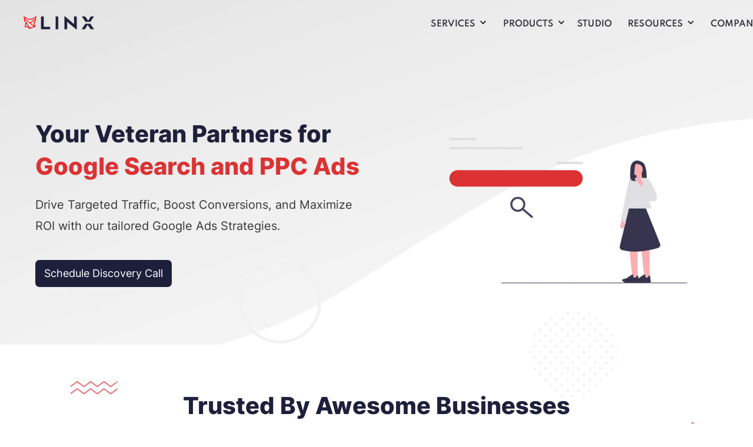

--- FILE ---
content_type: text/html
request_url: https://linxdigital.com/google-ppc-ads-agency
body_size: 11856
content:
<!DOCTYPE html><!-- This site was created in Webflow. https://webflow.com --><!-- Last Published: Wed Sep 10 2025 15:51:42 GMT+0000 (Coordinated Universal Time) --><html data-wf-domain="linxdigital.com" data-wf-page="64b6f1382d3ff71b2a23fca9" data-wf-site="62828f68f0cc9f2955981c18"><head><meta charset="utf-8"/><title>Google Ads Agency</title><meta content="Maximize ROI with Linx Digital&#x27;s expert Google PPC Ads services, featuring tailored strategies and proven client success stories." name="description"/><meta content="Google PPC Mastery with Linx Digital" property="og:title"/><meta content="Transform your Google ads strategy for maximum impact and ROI with our expert team." property="og:description"/><meta content="https://assets-global.website-files.com/62828f68f0cc9f2955981c18/64b6f423c7412cdc5c33e78e_undraw_Search_engines_ij7q-removebg-preview.png" property="og:image"/><meta content="Google PPC Mastery with Linx Digital" property="twitter:title"/><meta content="Transform your Google ads strategy for maximum impact and ROI with our expert team." property="twitter:description"/><meta content="https://assets-global.website-files.com/62828f68f0cc9f2955981c18/64b6f423c7412cdc5c33e78e_undraw_Search_engines_ij7q-removebg-preview.png" property="twitter:image"/><meta property="og:type" content="website"/><meta content="summary_large_image" name="twitter:card"/><meta content="width=device-width, initial-scale=1" name="viewport"/><meta content="aCe6S027XRbdl0oR6nh0F-k55b7pKPd9akuCxKJgBCk" name="google-site-verification"/><meta content="Webflow" name="generator"/><link href="https://cdn.prod.website-files.com/62828f68f0cc9f2955981c18/css/linx-d652b4.webflow.shared.ef59b5fa8.css" rel="stylesheet" type="text/css"/><link href="https://fonts.googleapis.com" rel="preconnect"/><link href="https://fonts.gstatic.com" rel="preconnect" crossorigin="anonymous"/><script src="https://ajax.googleapis.com/ajax/libs/webfont/1.6.26/webfont.js" type="text/javascript"></script><script type="text/javascript">WebFont.load({  google: {    families: ["Lato:100,100italic,300,300italic,400,400italic,700,700italic,900,900italic","DM Sans:regular,500,600,700,800,900,italic"]  }});</script><script type="text/javascript">!function(o,c){var n=c.documentElement,t=" w-mod-";n.className+=t+"js",("ontouchstart"in o||o.DocumentTouch&&c instanceof DocumentTouch)&&(n.className+=t+"touch")}(window,document);</script><link href="https://cdn.prod.website-files.com/62828f68f0cc9f2955981c18/62839495f8e3333bafe6690e_logo2.png" rel="shortcut icon" type="image/x-icon"/><link href="https://cdn.prod.website-files.com/62828f68f0cc9f2955981c18/628394c96aacec5b58ff4b88_logo3.png" rel="apple-touch-icon"/><link href="https://linxdigital.com/google-ppc-ads-agency" rel="canonical"/><script async="" src="https://www.googletagmanager.com/gtag/js?id=UA-136782513-1"></script><script type="text/javascript">window.dataLayer = window.dataLayer || [];function gtag(){dataLayer.push(arguments);}gtag('js', new Date());gtag('config', 'UA-136782513-1', {'anonymize_ip': false});</script><script defer src="https://ajax.googleapis.com/ajax/libs/jquery/3.6.0/jquery.min.js"></script>
<!-- Google Tag Manager -->
<script>(function(w,d,s,l,i){w[l]=w[l]||[];w[l].push({'gtm.start':
new Date().getTime(),event:'gtm.js'});var f=d.getElementsByTagName(s)[0],
j=d.createElement(s),dl=l!='dataLayer'?'&l='+l:'';j.async=true;j.src=
'https://www.googletagmanager.com/gtm.js?id='+i+dl;f.parentNode.insertBefore(j,f);
})(window,document,'script','dataLayer','GTM-MV6PZ83');</script>
<!-- End Google Tag Manager -->

<style>
@media (min-width: 991.98px) { 
.header-sroll {
  top: 0;
  left: 0;
  width: 100%;
  background: #ffffff9c;
  z-index: 1000;
  height: 200px;
  overflow: hidden;
  -webkit-transition: height 0.3s;
  -moz-transition: height 0.3s;
  transition: height 0.3s;
  text-align: center;
  line-height: 160px;
}
.header-sroll {
  height: 95px;
  left: 0;
  top: 0;
  margin-top: -10px;
  width: 100%;
  -ms-transition: all 0.3s ease-out;
  -moz-transition: all 0.3s ease-out;
  -webkit-transition: all 0.3s ease-out;
  -o-transition: all 0.3s ease-out;
  transition: all 0.3s ease-out;
}
.header-sroll h1 {
  -ms-transition: all 0.3s ease-out;
  -moz-transition: all 0.3s ease-out;
  -webkit-transition: all 0.3s ease-out;
  -o-transition: all 0.3s ease-out;
  transition: all 0.3s ease-out;
}
.header-sroll.small {
  height: 80px;
  line-height: 35px;
  box-shadow: 0 8px 10px -1px rgb(0 0 0 / 10%) !important;
  background: #fff;
}
.header-sroll.small h1 {
  height: 70px;
  line-height: 35px;
  font-size: 25px;
  background: white;
}
}

  
.dd__link_icon_div:hover a.dropdown-link-2 {
    color: white !important;
  background-color: #1E203B !important;
}
  
.dd__link_icon_div:hover  {
    background-color: #1E203B !important;
  }
</style>


<style>
div#headerscroll.nav-scroll-shadow {
    box-shadow: 2px 4px 13px 1px #00000026;
}
  
.dd__link_icon_div:hover img {  
filter: invert(100%) sepia(93%) saturate(0%) hue-rotate(209deg) brightness(107%) contrast(108%);
}   
  
  
/*css for menu drop down*/
  @media(min-width:992px){
.dropdown-list-2.w--open {
    transition: 600ms !important;
      opacity:1;  
    height:auto !important;
}
.dropdown-list-2 {
    display: block;
    position: absolute;
    opacity:0;
    position: absolute;
    left: auto;
    right: auto;
    display: -webkit-box;
    display: -webkit-flex;
    display: -ms-flexbox;
    display: flex;
    width: auto;
    max-width: none;
    min-width: auto;
    margin-top: 0;
    margin-right: 0;
    padding: 5px;
    -webkit-box-orient: vertical;
    -webkit-box-direction: normal;
    -webkit-flex-direction: column;
    -ms-flex-direction: column;
    flex-direction: column;
    -webkit-box-pack: start;
    -webkit-justify-content: flex-start;
    -ms-flex-pack: start;
    justify-content: flex-start;
    -webkit-flex-wrap: wrap;
    -ms-flex-wrap: wrap;
    flex-wrap: wrap;
    -webkit-box-align: start;
    -webkit-align-items: flex-start;
    -ms-flex-align: start;
    align-items: flex-start;
    -webkit-align-content: flex-start;
    -ms-flex-line-pack: start;
    align-content: flex-start;
    border-top: 0 hsla(0,0%,90.2%,0);
    border-radius: 5px;
    background-color: #fff;
    box-shadow: 0 6px 10px 1px rgb(0 0 0 / 23%);
    -webkit-transform: none;
    -ms-transform: none;
    transform: none;
    color: #000;
    text-align: left;
    height:0px !important;
}

}
  /*end*/
</style><html lang="en"></head><body class="body-2"><div data-animation="default" class="navbar w-nav" data-easing2="ease-in-out" data-easing="ease-in-out" data-collapse="all" data-w-id="bd497aa4-d5d2-8555-6a02-c748c4e858db" role="banner" data-duration="400" id="headerscroll"><div class="container-header"><div class="w-layout-grid grid-3 landscap-grid2"><a id="w-node-bd497aa4-d5d2-8555-6a02-c748c4e858de-c4e858db" href="/" class="link-block-15 w-inline-block"><img src="https://cdn.prod.website-files.com/62828f68f0cc9f2955981c18/63931218feefc385aab5dd3b_Group%202.webp" loading="lazy" height="" width="120" alt="" id="w-node-bd497aa4-d5d2-8555-6a02-c748c4e858df-c4e858db" class="image-42"/></a><div id="w-node-bd497aa4-d5d2-8555-6a02-c748c4e858e0-c4e858db" class="div-block-87"><a href="https://calendly.com/linx-digital/should-we-work-together-meeting?utm_source=website&amp;utm_medium=newwebsite&amp;utm_campaign=organic" target="_blank" class="link-block-16 w-inline-block"><img src="https://cdn.prod.website-files.com/62828f68f0cc9f2955981c18/63931218feefc31254b5dd3f_send.webp" loading="lazy" width="35" alt="" class="image-23"/></a><div id="w-node-bd497aa4-d5d2-8555-6a02-c748c4e858e3-c4e858db" class="menu_block"><div data-w-id="bd497aa4-d5d2-8555-6a02-c748c4e858e4" class="div-toggle"><img src="https://cdn.prod.website-files.com/62828f68f0cc9f2955981c18/63931218feefc3833eb5dd3d_86-861651_three-line-menu-icon-removebg-preview.webp" loading="lazy" width="30" alt="" class="image-24"/></div><div data-w-id="bd497aa4-d5d2-8555-6a02-c748c4e858e6" class="desktop-menu desk_nav"><div data-hover="true" data-delay="100" class="desk_nav rs_nav w-dropdown"><div data-w-id="bd497aa4-d5d2-8555-6a02-c748c4e858ea" class="service-dropbar w-dropdown-toggle"><div class="icon w-icon-dropdown-toggle"></div><div data-w-id="bd497aa4-d5d2-8555-6a02-c748c4e858ec" class="menu_text-2">Services</div></div><nav class="dropdown-list-2 w-dropdown-list"><div class="dd__link_icon_div"><img src="https://cdn.prod.website-files.com/62828f68f0cc9f2955981c18/63bd764a116254b19cf8880a_Vector%20(3).webp" loading="lazy" alt="" class="menu_icons"/><a href="/youtube-ads-agency" class="dropdown-link-2 w-dropdown-link">Youtube Ads</a></div><div class="dd__link_icon_div"><img src="https://cdn.prod.website-files.com/62828f68f0cc9f2955981c18/63c020ef7212646c43f5018f_Vector%20(3).webp" loading="lazy" alt="" class="menu_icons"/><a href="/tiktok-ads-agency" class="dropdown-link-2 w-dropdown-link">Tik Tok Ads</a></div></nav></div><div data-hover="true" data-delay="0" class="desk_nav rs_nav w-dropdown"><div data-w-id="bd497aa4-d5d2-8555-6a02-c748c4e858fa" class="service-dropbar w-dropdown-toggle"><div class="icon w-icon-dropdown-toggle"></div><div data-w-id="bd497aa4-d5d2-8555-6a02-c748c4e858fc" class="menu_text-2">Products</div></div><nav class="dropdown-list-2 w-dropdown-list"><div class="dd__link_icon_div"><img src="https://cdn.prod.website-files.com/62828f68f0cc9f2955981c18/63bd764a116254b19cf8880a_Vector%20(3).webp" loading="lazy" alt="" class="menu_icons"/><a href="/youtube-course" class="dropdown-link-2 w-dropdown-link">YouTube Ads Course</a></div><div class="dd__link_icon_div"><img src="https://cdn.prod.website-files.com/62828f68f0cc9f2955981c18/63c020ef7212646c43f5018f_Vector%20(3).webp" loading="lazy" alt="" class="menu_icons"/><a href="/tiktok-course" class="dropdown-link-2 w-dropdown-link">TikTok Ads Masterclass</a></div></nav></div><a href="/studio" class="studio-menu">Studio</a><div data-hover="true" data-delay="0" class="desk_nav rs_nav w-dropdown"><div data-w-id="bd497aa4-d5d2-8555-6a02-c748c4e85909" class="service-dropbar w-dropdown-toggle"><div class="icon w-icon-dropdown-toggle"></div><div data-w-id="bd497aa4-d5d2-8555-6a02-c748c4e8590b" class="menu_text-2">resources</div></div><nav class="dropdown-list-2 w-dropdown-list"><div class="dd__link_icon_div"><img src="https://cdn.prod.website-files.com/62828f68f0cc9f2955981c18/63bd845b318ba048a6b8a931_Vector%20(4).webp" loading="lazy" alt="" class="menu_icons"/><a href="https://www.facebook.com/groups/youtubeadbuyers" target="_blank" class="dropdown-link-2 w-dropdown-link">Group</a></div><div class="dd__link_icon_div"><img src="https://cdn.prod.website-files.com/62828f68f0cc9f2955981c18/63bd845fd922ff5881055bf0_Vector%20(5).webp" loading="lazy" alt="" class="menu_icons"/><a href="/newsletter" target="_blank" class="dropdown-link-2 w-dropdown-link">Newsletter</a></div><div class="dd__link_icon_div"><img src="https://cdn.prod.website-files.com/62828f68f0cc9f2955981c18/63bd846038ffaea6062cfd2a_Vector%20(6).webp" loading="lazy" alt="" class="menu_icons"/><a href="https://www.youtube.com/@linxdigital" target="_blank" class="dropdown-link-2 w-dropdown-link">Channel</a></div><div class="dd__link_icon_div"><img src="https://cdn.prod.website-files.com/62828f68f0cc9f2955981c18/63bd8460a121b5a4cf3cd81d_Vector%20(7).webp" loading="lazy" alt="" class="menu_icons"/><a href="/blog" class="dropdown-link-2 w-dropdown-link">Blog</a></div></nav></div><div data-hover="true" data-delay="0" class="desk_nav rs_nav w-dropdown"><div data-w-id="bd497aa4-d5d2-8555-6a02-c748c4e85917" class="service-dropbar w-dropdown-toggle"><div class="icon w-icon-dropdown-toggle"></div><div data-w-id="bd497aa4-d5d2-8555-6a02-c748c4e85919" class="menu_text-2"><strong>Company</strong></div></div><nav class="dropdown-list-2 w-dropdown-list"><div class="dd__link_icon_div"><img src="https://cdn.prod.website-files.com/62828f68f0cc9f2955981c18/63bd8460a121b5a4cf3cd81d_Vector%20(7).webp" loading="lazy" alt="" class="menu_icons"/><a href="/case-studies" class="dropdown-link-2 w-dropdown-link">Case Studies</a></div><div class="dd__link_icon_div"><img src="https://cdn.prod.website-files.com/62828f68f0cc9f2955981c18/63bd764a116254b19cf8880a_Vector%20(3).webp" loading="lazy" alt="" class="menu_icons"/><a href="/testimonials" class="dropdown-link-2 w-dropdown-link">Testimonials</a></div><div class="dd__link_icon_div"><img src="https://cdn.prod.website-files.com/62828f68f0cc9f2955981c18/63bd845b318ba048a6b8a931_Vector%20(4).webp" loading="lazy" alt="" class="menu_icons"/><a href="/about-us" class="dropdown-link-2 w-dropdown-link">About Us</a></div><div class="dd__link_icon_div"><img src="https://cdn.prod.website-files.com/62828f68f0cc9f2955981c18/63c8d6fdc4030a57a8126695_search.webp" loading="lazy" alt="" class="menu_icons"/><a href="https://apply.workable.com/linx-digital/" class="dropdown-link-2 w-dropdown-link">Careers</a></div></nav></div><div class="desk_nav btn"><a id="w-node-bd497aa4-d5d2-8555-6a02-c748c4e85926-c4e858db" href="#" class="btn-mobile w-button">Let&#x27;s Chat</a></div></div></div></div><a id="w-node-bd497aa4-d5d2-8555-6a02-c748c4e85928-c4e858db" data-w-id="bd497aa4-d5d2-8555-6a02-c748c4e85928" href="https://calendly.com/linx-digital/should-we-work-together-meeting" target="_blank" class="letschat w-button">Let&#x27;s Chat</a></div></div></div><div class="facebook-hero-section facebook-hero-sec-tablrt"><div class="container_hero-facebook"><div class="w-layout-grid grid-4-facebook grid3-tablet-facebook"><div id="w-node-a074875d-cc1e-5f49-004f-893d9a2230d7-2a23fca9" class="facebook__hero_sec_div"><h1 class="heading1-facebook">Your Veteran Partners for <span class="text-span-10">Google Search and PPC Ads</span><span class="red_facebook_insta"></span></h1><p class="paragraph-9-facebook hero-p-facebook">Drive Targeted Traffic, Boost Conversions, and Maximize ROI with our tailored Google Ads Strategies.</p><a data-w-id="28e1de48-6269-72c2-6d02-573552d62600" href="https://calendly.com/linx-digital/should-we-work-together-meeting" target="_blank" class="contact-btn-youtube contact-btn-tablet-youtube w-button">Schedule Discovery Call</a></div><img class="image-25-facebook" src="https://cdn.prod.website-files.com/62828f68f0cc9f2955981c18/64b6f423c7412cdc5c33e78e_undraw_Search_engines_ij7q-removebg-preview.webp" height="" alt="" sizes="(max-width: 479px) 100vw, (max-width: 673px) 94vw, (max-width: 1439px) 633px, 693px" data-w-id="a074875d-cc1e-5f49-004f-893d9a2230e4" id="w-node-a074875d-cc1e-5f49-004f-893d9a2230e4-2a23fca9" loading="lazy" srcset="https://cdn.prod.website-files.com/62828f68f0cc9f2955981c18/64b6f423c7412cdc5c33e78e_undraw_Search_engines_ij7q-removebg-preview-p-500.webp 500w, https://cdn.prod.website-files.com/62828f68f0cc9f2955981c18/64b6f423c7412cdc5c33e78e_undraw_Search_engines_ij7q-removebg-preview.webp 633w"/></div></div></div><div class="trusted-sec-facebook"><div class="container_trust-facebook"><img src="https://cdn.prod.website-files.com/62828f68f0cc9f2955981c18/63931466d6b1a333b6f26f1b_Group%20(1).png" loading="lazy" width="150" alt="" class="dot-circleimg-facebook"/><img src="https://cdn.prod.website-files.com/62828f68f0cc9f2955981c18/63931466d6b1a320a2f26f0f_Group.webp" loading="lazy" width="80" alt="" class="curli-img-facebook desktop-facebook"/><h2 class="youtube-headi-facebook">Trusted By Awesome Businesses</h2><img src="https://cdn.prod.website-files.com/62828f68f0cc9f2955981c18/63931466d6b1a3355ff26f1d_line.webp" loading="lazy" width="150" alt="" class="line-1"/><img src="https://cdn.prod.website-files.com/62828f68f0cc9f2955981c18/63931466d6b1a3886df26f0d_XMLID_1_.webp" loading="lazy" width="20" alt="" class="image-26-facebook image3-tablet-facebook desktop-facebook"/><div class="logos w-row"><div class="_4-logos w-col w-col-3"><div class="box-1"><img src="https://cdn.prod.website-files.com/636c0849a9cee1c4f41853ad/638af6ce679b62bd6f0c20a7_6283dbfa454ea2081b2cb985_p14.png" loading="lazy" data-w-id="27011b4e-a1df-f020-f105-7f81309cd633" style="opacity:0" alt="" class="logo-1 clients"/></div><div class="box-1"><img src="https://cdn.prod.website-files.com/636c0849a9cee1c4f41853ad/638afd485b1f462fd7f59318_6283dbfb18e0e7c9a0e98139_p9.png" loading="lazy" style="opacity:0" data-w-id="27011b4e-a1df-f020-f105-7f81309cd635" alt="" class="logo-1 clients"/></div><div class="box-1"><img src="https://cdn.prod.website-files.com/636c0849a9cee1c4f41853ad/6389e83d251e56284e4d5460_6283dbfba1dd25325f63b50e_p03.png" loading="lazy" style="opacity:0" data-w-id="27011b4e-a1df-f020-f105-7f81309cd637" alt="" class="logo-1 clients"/></div><div class="box-1"><img src="https://cdn.prod.website-files.com/636c0849a9cee1c4f41853ad/6389e89403843097100d1d05_6283dbfbeaf56859f2312002_p8.png" loading="lazy" data-w-id="27011b4e-a1df-f020-f105-7f81309cd639" style="opacity:0" alt="" class="logo-1"/></div></div><div class="_3-logos w-col w-col-3"><div class="box-1"><img src="https://cdn.prod.website-files.com/62828f68f0cc9f2955981c18/63931466d6b1a33815f26f17_image%204.webp" loading="lazy" style="opacity:0" data-w-id="27011b4e-a1df-f020-f105-7f81309cd63c" alt="" class="logo-1"/></div><div class="box-1"><img src="https://cdn.prod.website-files.com/636c0849a9cee1c4f41853ad/6389e8e754baaa350df2f30a_6283dbfb96b075eaaa42e3e6_p01.png" loading="lazy" style="opacity:0" data-w-id="27011b4e-a1df-f020-f105-7f81309cd63e" alt="" class="logo-1"/></div><div class="box-1"><img src="https://cdn.prod.website-files.com/636c0849a9cee1c4f41853ad/638aff68de359086354b100e_6283dbfa444b59fb4b90e72e_p7.png" loading="lazy" style="opacity:0" data-w-id="27011b4e-a1df-f020-f105-7f81309cd640" alt="" class="logo-1"/><div class="box-1"><img src="https://cdn.prod.website-files.com/636c0849a9cee1c4f41853ad/6389ea24f6c14406a0d5d1a6_6283dbfad9ebf5e0a5cc4980_p11.png" loading="lazy" style="opacity:0" width="150" alt="" data-w-id="27011b4e-a1df-f020-f105-7f81309cd642" class="logo-1"/></div></div></div><div class="_4-logos w-col w-col-3"><div class="box-1"><img src="https://cdn.prod.website-files.com/636c0849a9cee1c4f41853ad/6389ea24f6c14406a0d5d1a6_6283dbfad9ebf5e0a5cc4980_p11.png" loading="lazy" style="opacity:0" width="150" alt="" data-w-id="27011b4e-a1df-f020-f105-7f81309cd645" class="logo-1"/></div><div class="box-1"><img src="https://cdn.prod.website-files.com/636c0849a9cee1c4f41853ad/6389ea52538b8f68e3d7affb_6283dbfde5427f55946869b4_p4.png" loading="lazy" style="opacity:0" data-w-id="27011b4e-a1df-f020-f105-7f81309cd647" alt="" class="logo-1"/></div><div class="box-1"><img src="https://cdn.prod.website-files.com/636c0849a9cee1c4f41853ad/6389ea9a42ab4ae9b8c1f733_6283dbfb89c13e1e01133067_p5.png" loading="lazy" style="opacity:0" data-w-id="27011b4e-a1df-f020-f105-7f81309cd649" alt="" class="logo-1"/></div><div class="box-1"><img src="https://cdn.prod.website-files.com/636c0849a9cee1c4f41853ad/6389eac14e6ab3144c6e9d30_6283dbfba3ad3c4c0366b421_p6.png" loading="lazy" style="opacity:0" data-w-id="27011b4e-a1df-f020-f105-7f81309cd64b" alt="" class="logo-1"/></div></div><div class="_3-logos w-col w-col-3"><div class="box-1"><img src="https://cdn.prod.website-files.com/636c0849a9cee1c4f41853ad/6389eb7b04aa2658eea2d51b_6283dbfb88ddc75e5fbec0dc_p12.png" loading="lazy" width="150" style="opacity:0" alt="" data-w-id="27011b4e-a1df-f020-f105-7f81309cd64e" class="logo-1"/></div><div class="box-1"><img src="https://cdn.prod.website-files.com/636c0849a9cee1c4f41853ad/6389eba11b34fc1f109f4957_6283dbfb89c13e5638133068_p02.png" loading="lazy" style="opacity:0" data-w-id="27011b4e-a1df-f020-f105-7f81309cd650" alt="" class="logo-1"/></div><div class="box-1"><img src="https://cdn.prod.website-files.com/62828f68f0cc9f2955981c18/63931466d6b1a33e54f26f15_image%207.webp" loading="lazy" style="opacity:0" data-w-id="27011b4e-a1df-f020-f105-7f81309cd652" alt="" class="logo-1"/></div></div></div><div class="logos mobl-logo w-row"><div class="_4-logos w-col w-col-3"><div class="box-1"><img src="https://cdn.prod.website-files.com/636c0849a9cee1c4f41853ad/638af6ce679b62bd6f0c20a7_6283dbfa454ea2081b2cb985_p14.png" loading="lazy" data-w-id="27011b4e-a1df-f020-f105-7f81309cd656" style="opacity:0" alt="" class="logo-1 clients"/></div><div class="box-1"><img src="https://cdn.prod.website-files.com/636c0849a9cee1c4f41853ad/638afd485b1f462fd7f59318_6283dbfb18e0e7c9a0e98139_p9.png" loading="lazy" style="opacity:0" data-w-id="27011b4e-a1df-f020-f105-7f81309cd658" alt="" class="logo-1 clients"/></div><div class="box-1"><img src="https://cdn.prod.website-files.com/636c0849a9cee1c4f41853ad/6389e83d251e56284e4d5460_6283dbfba1dd25325f63b50e_p03.png" loading="lazy" style="opacity:0" data-w-id="27011b4e-a1df-f020-f105-7f81309cd65a" alt="" class="logo-1 clients"/></div><div class="box-1"><img src="https://cdn.prod.website-files.com/636c0849a9cee1c4f41853ad/6389e89403843097100d1d05_6283dbfbeaf56859f2312002_p8.png" loading="lazy" data-w-id="27011b4e-a1df-f020-f105-7f81309cd65c" style="opacity:0" alt="" class="logo-1"/></div></div><div class="_3-logos w-col w-col-3"><div class="box-1"><img src="https://cdn.prod.website-files.com/62828f68f0cc9f2955981c18/63931466d6b1a33815f26f17_image%204.webp" loading="lazy" style="opacity:0" data-w-id="27011b4e-a1df-f020-f105-7f81309cd65f" alt="" class="logo-1"/></div><div class="box-1"><img src="https://cdn.prod.website-files.com/636c0849a9cee1c4f41853ad/6389e8e754baaa350df2f30a_6283dbfb96b075eaaa42e3e6_p01.png" loading="lazy" style="opacity:0" data-w-id="27011b4e-a1df-f020-f105-7f81309cd661" alt="" class="logo-1"/></div><div class="box-1"><img src="https://cdn.prod.website-files.com/636c0849a9cee1c4f41853ad/638aff68de359086354b100e_6283dbfa444b59fb4b90e72e_p7.png" loading="lazy" style="opacity:0" data-w-id="27011b4e-a1df-f020-f105-7f81309cd663" alt="" class="logo-1"/><div class="box-1"><img src="https://cdn.prod.website-files.com/636c0849a9cee1c4f41853ad/6389ea24f6c14406a0d5d1a6_6283dbfad9ebf5e0a5cc4980_p11.png" loading="lazy" style="opacity:0" width="150" alt="" data-w-id="27011b4e-a1df-f020-f105-7f81309cd665" class="logo-1"/></div></div><div class="box-1"><img src="https://cdn.prod.website-files.com/636c0849a9cee1c4f41853ad/6389ea24f6c14406a0d5d1a6_6283dbfad9ebf5e0a5cc4980_p11.png" loading="lazy" style="opacity:0" width="150" alt="" data-w-id="27011b4e-a1df-f020-f105-7f81309cd667" class="logo-1"/></div><div class="box-1"><img src="https://cdn.prod.website-files.com/636c0849a9cee1c4f41853ad/6389ea52538b8f68e3d7affb_6283dbfde5427f55946869b4_p4.png" loading="lazy" style="opacity:0" data-w-id="27011b4e-a1df-f020-f105-7f81309cd669" alt="" class="logo-1"/></div><div class="box-1"><img src="https://cdn.prod.website-files.com/636c0849a9cee1c4f41853ad/6389ea9a42ab4ae9b8c1f733_6283dbfb89c13e1e01133067_p5.png" loading="lazy" style="opacity:0" data-w-id="27011b4e-a1df-f020-f105-7f81309cd66b" alt="" class="logo-1"/></div><div class="box-1"><img src="https://cdn.prod.website-files.com/636c0849a9cee1c4f41853ad/6389eac14e6ab3144c6e9d30_6283dbfba3ad3c4c0366b421_p6.png" loading="lazy" style="opacity:0" data-w-id="27011b4e-a1df-f020-f105-7f81309cd66d" alt="" class="logo-1"/></div><div class="box-1"><img src="https://cdn.prod.website-files.com/636c0849a9cee1c4f41853ad/6389eb7b04aa2658eea2d51b_6283dbfb88ddc75e5fbec0dc_p12.png" loading="lazy" width="150" style="opacity:0" alt="" data-w-id="27011b4e-a1df-f020-f105-7f81309cd66f" class="logo-1"/><div class="box-1"><img src="https://cdn.prod.website-files.com/636c0849a9cee1c4f41853ad/6389eac14e6ab3144c6e9d30_6283dbfba3ad3c4c0366b421_p6.png" loading="lazy" style="opacity:0" data-w-id="27011b4e-a1df-f020-f105-7f81309cd671" alt="" class="logo-1"/></div></div><div class="box-1"><img src="https://cdn.prod.website-files.com/636c0849a9cee1c4f41853ad/6389eba11b34fc1f109f4957_6283dbfb89c13e5638133068_p02.png" loading="lazy" style="opacity:0" data-w-id="27011b4e-a1df-f020-f105-7f81309cd673" alt="" class="logo-1"/></div><div class="box-1"><img src="https://cdn.prod.website-files.com/62828f68f0cc9f2955981c18/63931466d6b1a33e54f26f15_image%207.webp" loading="lazy" style="opacity:0" data-w-id="27011b4e-a1df-f020-f105-7f81309cd675" alt="" class="logo-1"/></div></div><div class="_4-logos hide w-col w-col-3"><div class="box-1"><img src="https://cdn.prod.website-files.com/636c0849a9cee1c4f41853ad/6389ea24f6c14406a0d5d1a6_6283dbfad9ebf5e0a5cc4980_p11.png" loading="lazy" style="opacity:0" width="150" alt="" data-w-id="27011b4e-a1df-f020-f105-7f81309cd678" class="logo-1"/></div><div class="box-1"><img src="https://cdn.prod.website-files.com/636c0849a9cee1c4f41853ad/6389ea52538b8f68e3d7affb_6283dbfde5427f55946869b4_p4.png" loading="lazy" style="opacity:0" data-w-id="27011b4e-a1df-f020-f105-7f81309cd67a" alt="" class="logo-1"/></div><div class="box-1"><img src="https://cdn.prod.website-files.com/636c0849a9cee1c4f41853ad/6389ea9a42ab4ae9b8c1f733_6283dbfb89c13e1e01133067_p5.png" loading="lazy" style="opacity:0" data-w-id="27011b4e-a1df-f020-f105-7f81309cd67c" alt="" class="logo-1"/></div><div class="box-1"><img src="https://cdn.prod.website-files.com/636c0849a9cee1c4f41853ad/6389eac14e6ab3144c6e9d30_6283dbfba3ad3c4c0366b421_p6.png" loading="lazy" style="opacity:0" data-w-id="27011b4e-a1df-f020-f105-7f81309cd67e" alt="" class="logo-1"/></div></div><div class="_3-logos hide w-col w-col-3"><div class="box-1"><img src="https://cdn.prod.website-files.com/636c0849a9cee1c4f41853ad/6389eb7b04aa2658eea2d51b_6283dbfb88ddc75e5fbec0dc_p12.png" loading="lazy" width="150" style="opacity:0" alt="" data-w-id="27011b4e-a1df-f020-f105-7f81309cd681" class="logo-1"/><div class="box-1"><img src="https://cdn.prod.website-files.com/636c0849a9cee1c4f41853ad/6389eac14e6ab3144c6e9d30_6283dbfba3ad3c4c0366b421_p6.png" loading="lazy" style="opacity:0" data-w-id="27011b4e-a1df-f020-f105-7f81309cd683" alt="" class="logo-1"/></div></div><div class="box-1"><img src="https://cdn.prod.website-files.com/636c0849a9cee1c4f41853ad/6389eba11b34fc1f109f4957_6283dbfb89c13e5638133068_p02.png" loading="lazy" style="opacity:0" data-w-id="27011b4e-a1df-f020-f105-7f81309cd685" alt="" class="logo-1"/></div><div class="box-1"><img src="https://cdn.prod.website-files.com/62828f68f0cc9f2955981c18/63931466d6b1a33e54f26f15_image%207.webp" loading="lazy" style="opacity:0" data-w-id="27011b4e-a1df-f020-f105-7f81309cd687" alt="" class="logo-1"/></div></div></div><div class="w-layout-grid grid-5"><img src="https://cdn.prod.website-files.com/62828f68f0cc9f2955981c18/63931466d6b1a3699bf26f13_image%202.webp" loading="lazy" data-w-id="27011b4e-a1df-f020-f105-7f81309cd689" style="opacity:0" alt="" id="w-node-_27011b4e-a1df-f020-f105-7f81309cd689-2a23fca9" class="clients"/><img src="https://cdn.prod.website-files.com/62828f68f0cc9f2955981c18/63931466d6b1a33815f26f17_image%204.webp" loading="lazy" style="opacity:0" data-w-id="27011b4e-a1df-f020-f105-7f81309cd68a" alt="" id="w-node-_27011b4e-a1df-f020-f105-7f81309cd68a-2a23fca9" class="clients-2"/><img src="https://cdn.prod.website-files.com/636c0849a9cee1c4f41853ad/6389ea24f6c14406a0d5d1a6_6283dbfad9ebf5e0a5cc4980_p11.png" loading="lazy" style="opacity:0" data-w-id="27011b4e-a1df-f020-f105-7f81309cd68b" alt="" id="w-node-_27011b4e-a1df-f020-f105-7f81309cd68b-2a23fca9" class="clients"/><img src="https://cdn.prod.website-files.com/636c0849a9cee1c4f41853ad/6389eb7b04aa2658eea2d51b_6283dbfb88ddc75e5fbec0dc_p12.png" loading="lazy" style="opacity:0" data-w-id="27011b4e-a1df-f020-f105-7f81309cd68c" alt="" id="w-node-_27011b4e-a1df-f020-f105-7f81309cd68c-2a23fca9" class="clients-2 hide-logo"/><img src="https://cdn.prod.website-files.com/62828f68f0cc9f2955981c18/63931466d6b1a3157bf26f11_image%205.webp" loading="lazy" data-w-id="27011b4e-a1df-f020-f105-7f81309cd68d" style="opacity:0" alt="" id="w-node-_27011b4e-a1df-f020-f105-7f81309cd68d-2a23fca9" class="clients"/><img src="https://cdn.prod.website-files.com/636c0849a9cee1c4f41853ad/6389e8e754baaa350df2f30a_6283dbfb96b075eaaa42e3e6_p01.png" loading="lazy" style="opacity:0" data-w-id="27011b4e-a1df-f020-f105-7f81309cd68e" alt="" id="w-node-_27011b4e-a1df-f020-f105-7f81309cd68e-2a23fca9" class="clients-2"/><img src="https://cdn.prod.website-files.com/636c0849a9cee1c4f41853ad/6389ea52538b8f68e3d7affb_6283dbfde5427f55946869b4_p4.png" loading="lazy" style="opacity:0" data-w-id="27011b4e-a1df-f020-f105-7f81309cd68f" alt="" class="clients"/><img src="https://cdn.prod.website-files.com/636c0849a9cee1c4f41853ad/6389eba11b34fc1f109f4957_6283dbfb89c13e5638133068_p02.png" loading="lazy" data-w-id="27011b4e-a1df-f020-f105-7f81309cd690" style="opacity:0" alt="" id="w-node-_27011b4e-a1df-f020-f105-7f81309cd690-2a23fca9" class="clients-2"/><img src="https://cdn.prod.website-files.com/636c0849a9cee1c4f41853ad/6389e83d251e56284e4d5460_6283dbfba1dd25325f63b50e_p03.png" loading="lazy" data-w-id="27011b4e-a1df-f020-f105-7f81309cd691" style="opacity:0" alt="" id="w-node-_27011b4e-a1df-f020-f105-7f81309cd691-2a23fca9" class="clients"/><img src="https://cdn.prod.website-files.com/62828f68f0cc9f2955981c18/63931466d6b1a34decf26f19_image%209.webp" loading="lazy" style="opacity:0" data-w-id="27011b4e-a1df-f020-f105-7f81309cd692" alt="" id="w-node-_27011b4e-a1df-f020-f105-7f81309cd692-2a23fca9" class="clients-2"/><img src="https://cdn.prod.website-files.com/636c0849a9cee1c4f41853ad/6389ea9a42ab4ae9b8c1f733_6283dbfb89c13e1e01133067_p5.png" loading="lazy" style="opacity:0" data-w-id="27011b4e-a1df-f020-f105-7f81309cd693" alt="" id="w-node-_27011b4e-a1df-f020-f105-7f81309cd693-2a23fca9" class="clients"/><img src="https://cdn.prod.website-files.com/62828f68f0cc9f2955981c18/63931466d6b1a33e54f26f15_image%207.webp" loading="lazy" style="opacity:0" data-w-id="27011b4e-a1df-f020-f105-7f81309cd694" alt="" id="w-node-_27011b4e-a1df-f020-f105-7f81309cd694-2a23fca9" class="clients-2"/><img src="https://cdn.prod.website-files.com/636c0849a9cee1c4f41853ad/6389e89403843097100d1d05_6283dbfbeaf56859f2312002_p8.png" loading="lazy" data-w-id="27011b4e-a1df-f020-f105-7f81309cd695" style="opacity:0" alt="" id="w-node-_27011b4e-a1df-f020-f105-7f81309cd695-2a23fca9" class="clients"/><img src="https://cdn.prod.website-files.com/62828f68f0cc9f2955981c18/63931466d6b1a38f3bf26f1f_image_2022_12_02T13_15_49_815Z.webp" loading="lazy" data-w-id="27011b4e-a1df-f020-f105-7f81309cd696" style="opacity:0" alt="" id="w-node-_27011b4e-a1df-f020-f105-7f81309cd696-2a23fca9" class="clients-2 hide-logo"/><img src="https://cdn.prod.website-files.com/636c0849a9cee1c4f41853ad/6389eac14e6ab3144c6e9d30_6283dbfba3ad3c4c0366b421_p6.png" loading="lazy" style="opacity:0" data-w-id="27011b4e-a1df-f020-f105-7f81309cd697" alt="" id="w-node-_27011b4e-a1df-f020-f105-7f81309cd697-2a23fca9" class="clients"/><img src="https://cdn.prod.website-files.com/62828f68f0cc9f2955981c18/63931466d6b1a38f3bf26f1f_image_2022_12_02T13_15_49_815Z.webp" loading="lazy" style="opacity:0" data-w-id="27011b4e-a1df-f020-f105-7f81309cd698" alt="" id="w-node-_27011b4e-a1df-f020-f105-7f81309cd698-2a23fca9" class="clients-2"/></div></div></div><div class="section-23-facebook section-tab-facebook"><div class="container-_facebook"><img src="https://cdn.prod.website-files.com/636c0849a9cee1c4f41853ad/636df3389b96f7fe19c95d6f_XMLID_1_.png" loading="lazy" width="20" alt="" class="youtubesec-img-facebook desktop-facebook"/><img src="https://cdn.prod.website-files.com/62828f68f0cc9f2955981c18/639314846a0f544a3917ac94_Vector.webp" loading="lazy" alt="" class="image-29-facebook"/><h2 class="tiktok-headi-facebook">Our Results with Google PPC Ads</h2><img src="https://cdn.prod.website-files.com/636c0849a9cee1c4f41853ad/6374914a34cf1ad98f8fd44f_line.png" loading="lazy" width="150" alt="" class="line-1"/><div class="w-layout-grid tiktok-post-grid facebook-post-grid-tab new-facebook"><div id="w-node-e599e7b9-5c02-09d9-5f3e-a1c2ae6e5dba-2a23fca9" data-w-id="e599e7b9-5c02-09d9-5f3e-a1c2ae6e5dba" class="facebook-post"><div class="main-img-copy"><img src="https://cdn.prod.website-files.com/62828f68f0cc9f2955981c18/639314846a0f54fd9217ac98_6345fa3570e26baec893f0eb_college%20consulting%20firm%20case%20study.webp" loading="lazy" alt="" class="image-28-you"/><div class="overly-youtube-img"></div></div><a href="https://linxdigital.com/case-study/college-consulting-firm-case-study" target="_blank" class="meta-btn-link w-inline-block"><h5 class="heading-20 image-5">View Case Study</h5><img src="https://cdn.prod.website-files.com/62828f68f0cc9f2955981c18/639314846a0f54280e17ac96_Group%202%20(1).webp" loading="lazy" width="110" alt="" class="image-30"/></a><a href="https://linxdigital.com/case-study/college-consulting-firm-case-study" target="_blank" class="link-block-17-facebook w-inline-block"><h2 class="post-title">How We Profitably Scaled a College Consulting Firm and Lowered Their Cost-Per-Call by 50%</h2></a></div><div id="w-node-e599e7b9-5c02-09d9-5f3e-a1c2ae6e5dc7-2a23fca9" data-w-id="e599e7b9-5c02-09d9-5f3e-a1c2ae6e5dc7" class="facebook-post"><div class="main-img-copy-copy"><img src="https://cdn.prod.website-files.com/62828f68f0cc9f2955981c18/639314846a0f54258517ac9a_62fd5c1e9d8fcd0baed029eb_indestructible%20shoes%20video%20ad%20example.webp" loading="lazy" srcset="https://cdn.prod.website-files.com/62828f68f0cc9f2955981c18/639314846a0f54258517ac9a_62fd5c1e9d8fcd0baed029eb_indestructible%2520shoes%2520video%2520ad%2520example-p-500.webp 500w, https://cdn.prod.website-files.com/62828f68f0cc9f2955981c18/639314846a0f54258517ac9a_62fd5c1e9d8fcd0baed029eb_indestructible%20shoes%20video%20ad%20example.webp 681w" sizes="(max-width: 479px) 100vw, (max-width: 991px) 31vw, 100vw" alt="" class="image-28-you"/><div class="overly-youtube-img"></div></div><a href="https://linxdigital.com/case-study/youtube-ads-1mm-per-month-high-ticket-funnel" target="_blank" class="meta-btn-link w-inline-block"><h5 class="heading-20 image-5">View Case Study</h5><img src="https://cdn.prod.website-files.com/62828f68f0cc9f2955981c18/639314846a0f54280e17ac96_Group%202%20(1).webp" loading="lazy" width="110" alt="" class="image-30"/></a><a href="https://linxdigital.com/case-study/youtube-ads-1mm-per-month-high-ticket-funnel" target="_blank" class="link-block-17-facebook w-inline-block"><h2 class="post-title">How a High-Ticket Brand Drove $2.8 Million in Sales in Just 4.5 Months (and Hit $1 million/month) at a nearly 3x ROAS</h2></a></div><div id="w-node-e599e7b9-5c02-09d9-5f3e-a1c2ae6e5dd4-2a23fca9" data-w-id="e599e7b9-5c02-09d9-5f3e-a1c2ae6e5dd4" class="facebook-post"><div class="main-img-copy-copy-copy"><img src="https://cdn.prod.website-files.com/62828f68f0cc9f2955981c18/639314846a0f54530c17ac9d_62fe7ba7e3d94e65faf3f33e_high%20ticket%20case%20study%20youtube%20ads.webp" loading="lazy" alt="" class="image-28-you"/><div class="overly-youtube-img"></div></div><a href="https://linxdigital.com/case-study/180k-automated-webinar-business" target="_blank" class="meta-btn-link w-inline-block"><h5 class="heading-20 image-5">View Case Study</h5><img src="https://cdn.prod.website-files.com/62828f68f0cc9f2955981c18/639314846a0f54280e17ac96_Group%202%20(1).webp" loading="lazy" width="110" alt="" class="image-30"/></a><a href="https://linxdigital.com/case-study/180k-automated-webinar-business" target="_blank" class="link-block-17-facebook w-inline-block"><h2 class="post-title">How Community Influencer Achieved a 3x ROAS on an Automated Webinar in the Real Estate Niche ($180,000 from $62,000 spend)</h2></a></div></div><img src="https://cdn.prod.website-files.com/636c0849a9cee1c4f41853ad/636df3389b96f7fe19c95d6f_XMLID_1_.png" loading="lazy" width="20" alt="" class="youtubesec-img-facebook2 desktop-facebook2"/><div class="w-layout-grid facebook-post-grid facebook-post-grid-tab old"><div id="w-node-e599e7b9-5c02-09d9-5f3e-a1c2ae6e5de2-2a23fca9" data-w-id="e599e7b9-5c02-09d9-5f3e-a1c2ae6e5de2" class="facebook-post"><div class="main-img"><img src="https://cdn.prod.website-files.com/62828f68f0cc9f2955981c18/639314846a0f54fd9217ac98_6345fa3570e26baec893f0eb_college%20consulting%20firm%20case%20study.webp" loading="lazy" alt="" class="image-28"/><div class="overly-youtube-img"></div></div><a href="https://linxdigital.com/case-study/college-consulting-firm-case-study" target="_blank" class="you-btn-link w-inline-block"><h5 class="heading-20 image-5">View Case Study</h5><img src="https://cdn.prod.website-files.com/62828f68f0cc9f2955981c18/639314846a0f54280e17ac96_Group%202%20(1).webp" loading="lazy" width="110" alt="" class="image-30"/></a><a href="https://www.youtube.com/watch?v=K4TOrB7at0Y" class="link-block-17 w-inline-block"><h1 class="post-title">How We Profitably Scaled a College Consulting Firm and Lowered Their Cost-Per-Call by 50%</h1></a><p class="post-cont">Our client is a college consulting firm that helps students get into top universities in and around the United States</p></div><div id="w-node-e599e7b9-5c02-09d9-5f3e-a1c2ae6e5def-2a23fca9" data-w-id="e599e7b9-5c02-09d9-5f3e-a1c2ae6e5def" class="facebook-post"><div class="main-img"><img src="https://cdn.prod.website-files.com/62828f68f0cc9f2955981c18/639314846a0f54258517ac9a_62fd5c1e9d8fcd0baed029eb_indestructible%20shoes%20video%20ad%20example.webp" loading="lazy" sizes="100vw" srcset="https://cdn.prod.website-files.com/62828f68f0cc9f2955981c18/639314846a0f54258517ac9a_62fd5c1e9d8fcd0baed029eb_indestructible%2520shoes%2520video%2520ad%2520example-p-500.webp 500w, https://cdn.prod.website-files.com/62828f68f0cc9f2955981c18/639314846a0f54258517ac9a_62fd5c1e9d8fcd0baed029eb_indestructible%20shoes%20video%20ad%20example.webp 681w" alt="" class="image-27"/><div class="overly-youtube-img"></div></div><a href="https://linxdigital.com/case-study/ecommerce-case-study-indestructible-shoes" class="you-btn-link w-inline-block"><h5 class="heading-20 image-5">View Case Study</h5><img src="https://cdn.prod.website-files.com/62828f68f0cc9f2955981c18/639314846a0f54280e17ac96_Group%202%20(1).webp" loading="lazy" width="110" alt="" class="image-30"/></a><a href="https://www.youtube.com/watch?v=K4TOrB7at0Y" class="link-block-17 w-inline-block"><h1 class="post-title">How Indestructible Shoes Used YouTube Ads to Generate $1.16 Million in Sales at a 2.24x ROAS</h1></a><p class="post-cont">Indestructible Shoes creates unique shoes that are extremely strong and can protect feet from all kinds of accidents.</p></div><div id="w-node-e599e7b9-5c02-09d9-5f3e-a1c2ae6e5dfc-2a23fca9" data-w-id="e599e7b9-5c02-09d9-5f3e-a1c2ae6e5dfc" class="facebook-post"><img src="https://cdn.prod.website-files.com/62828f68f0cc9f2955981c18/639314846a0f54530c17ac9d_62fe7ba7e3d94e65faf3f33e_high%20ticket%20case%20study%20youtube%20ads.webp" loading="lazy" alt="" class="image-27"/><a href="https://linxdigital.com/case-study/youtube-ads-1mm-per-month-high-ticket-funnel" class="you-btn-link w-inline-block"><h5 class="heading-20 image-5">View Case Study</h5><img src="https://cdn.prod.website-files.com/62828f68f0cc9f2955981c18/639314846a0f54280e17ac96_Group%202%20(1).webp" loading="lazy" width="110" alt="" class="image-30"/></a><a href="https://www.youtube.com/watch?v=K4TOrB7at0Y" class="link-block-17 w-inline-block"><h1 class="post-title">How a High-Ticket Brand Drove $2.8 Million in Sales in Just 4.5 Months (and Hit $1 million/month) at a nearly 3x ROAS</h1></a><p class="post-cont">This client has a very high-ticket Done for You Offer in the Built for You business niche (some of their indirect competitors include Kevin David)</p></div></div><div class="case-study-btn"><a data-w-id="6801c533-01a8-5df6-19b1-c06e1b9fe18e" href="/case-studies" class="testimonial-button case-study-seeall w-button">View all Case Studies</a></div></div></div><div class="growth-facebook growth-tab-facebook"><div class="container_growth-tiktok"><div class="w-layout-grid grid-6-tiktok"><img class="big-image2-tiktok" src="https://cdn.prod.website-files.com/62828f68f0cc9f2955981c18/64b6f6976b96c13365c15a78_undraw_Web_search_re_efla.webp" alt="" sizes="100vw" data-w-id="765882b3-bc09-b655-f6f8-7f12a3e73d02" id="w-node-_765882b3-bc09-b655-f6f8-7f12a3e73d02-2a23fca9" loading="lazy" srcset="https://cdn.prod.website-files.com/62828f68f0cc9f2955981c18/64b6f6976b96c13365c15a78_undraw_Web_search_re_efla-p-500.webp 500w, https://cdn.prod.website-files.com/62828f68f0cc9f2955981c18/64b6f6976b96c13365c15a78_undraw_Web_search_re_efla-p-800.webp 800w, https://cdn.prod.website-files.com/62828f68f0cc9f2955981c18/64b6f6976b96c13365c15a78_undraw_Web_search_re_efla.webp 950w"/><div id="w-node-_765882b3-bc09-b655-f6f8-7f12a3e73d03-2a23fca9" class="tiktok_groth_div"><h2 class="growth-headi-tiktok"><strong>An experienced partner that cares about driving results for the long term</strong></h2><img src="https://cdn.prod.website-files.com/636c0849a9cee1c4f41853ad/6374914a34cf1ad98f8fd44f_line.png" loading="lazy" alt="" class="line-1s-tiktok"/><p class="growth-pera-tiktok">With our comprehensive Google Ads management services, we take a strategic and data-driven approach to maximize your ROI. Our team conducts thorough keyword research, develops compelling ad copy, and implements advanced targeting techniques to ensure your ads reach the right audience at the right time. We continuously monitor and optimize your campaigns to squeeze out every ounce of performance, leveraging industry best practices and cutting-edge tools to stay ahead of the curve.</p></div></div><img src="https://cdn.prod.website-files.com/636c0849a9cee1c4f41853ad/636df3389b96f7fe19c95d6f_XMLID_1_.png" loading="lazy" width="20" alt="" class="growth-dot-tiktok desktop"/></div></div><div class="section-24-tiktok"><div class="div-block-88"><img src="https://cdn.prod.website-files.com/62828f68f0cc9f2955981c18/63931466d6b1a333b6f26f1b_Group%20(1).png" loading="lazy" width="150" alt="" class="image-31-facebook"/><img src="https://cdn.prod.website-files.com/62828f68f0cc9f2955981c18/639314846a0f544a3917ac94_Vector.webp" loading="lazy" alt="" class="image-32-bacebook"/></div></div><div class="blog-artical"><div class="container_blog"><h2 class="artical-main-headi-tiktok">Check out the latest Google Ads articles &amp; resources published on the Linx Blog</h2><div class="w-layout-grid article-grid"><div id="w-node-_2c92ab53-cb61-eafe-f0bc-10795707ccab-2a23fca9" data-w-id="2c92ab53-cb61-eafe-f0bc-10795707ccab" style="opacity:0" class="div-block-89"><div class="columns-14 w-row"><div class="column-32 w-col w-col-1 w-col-small-1 w-col-tiny-1"><a href="#" class="link-block-18 w-inline-block"><img src="https://cdn.prod.website-files.com/62828f68f0cc9f2955981c18/639314b21e4e953058f16a89_LinkSimple.webp" loading="lazy" alt=""/></a></div><div class="column-32 w-col w-col-11 w-col-small-11 w-col-tiny-11"><a href="https://linxdigital.com/blog/youtube-remarketing-ads-how-to-retarget-on-youtube" target="_blank" class="link-block-17 w-inline-block"><p class="paragraph-10">10 Proven ways to drive more online leads to your Business</p></a></div></div></div><div id="w-node-_2c92ab53-cb61-eafe-f0bc-10795707ccb4-2a23fca9" data-w-id="2c92ab53-cb61-eafe-f0bc-10795707ccb4" style="opacity:0" class="div-block-89"><div class="columns-14 w-row"><div class="column-32 w-col w-col-1 w-col-small-1 w-col-tiny-1"><a href="https://www.youtube.com/watch?v=672TY8K2PKk" class="link-block-18 w-inline-block"><img src="https://cdn.prod.website-files.com/62828f68f0cc9f2955981c18/639314b21e4e953058f16a89_LinkSimple.webp" loading="lazy" alt=""/></a></div><div class="column-32 w-col w-col-11 w-col-small-11 w-col-tiny-11"><a href="https://linxdigital.com/blog/youtube-advertising-is-it-worth-your-investment" target="_blank" class="link-block-17 w-inline-block"><p class="paragraph-10">What is the Creative Video Agency?</p></a></div></div></div><div id="w-node-_2c92ab53-cb61-eafe-f0bc-10795707ccbd-2a23fca9" data-w-id="2c92ab53-cb61-eafe-f0bc-10795707ccbd" style="opacity:0" class="div-block-89"><div class="columns-14 w-row"><div class="column-32 w-col w-col-1 w-col-small-1 w-col-tiny-1"><a href="https://www.youtube.com/watch?v=672TY8K2PKk" class="link-block-18 w-inline-block"><img src="https://cdn.prod.website-files.com/62828f68f0cc9f2955981c18/639314b21e4e953058f16a89_LinkSimple.webp" loading="lazy" alt=""/></a></div><div class="column-32 w-col w-col-11 w-col-small-11 w-col-tiny-11"><a href="https://linxdigital.com/blog/should-you-invest-in-a-non-skippable-ad-for-your-business" target="_blank" class="link-block-17 w-inline-block"><p class="paragraph-10">The 7 best ad Spy tool for finding competitor Ads</p></a></div></div></div><div id="w-node-_2c92ab53-cb61-eafe-f0bc-10795707ccc6-2a23fca9" data-w-id="2c92ab53-cb61-eafe-f0bc-10795707ccc6" style="opacity:0" class="div-block-89"><div class="columns-14 w-row"><div class="column-32 w-col w-col-1 w-col-small-1 w-col-tiny-1"><a href="https://www.youtube.com/watch?v=672TY8K2PKk" class="link-block-18 w-inline-block"><img src="https://cdn.prod.website-files.com/62828f68f0cc9f2955981c18/639314b21e4e953058f16a89_LinkSimple.webp" loading="lazy" alt=""/></a></div><div class="column-32 w-col w-col-11 w-col-small-11 w-col-tiny-11"><a href="https://linxdigital.com/blog/advertising-on-youtube-guide" target="_blank" class="link-block-17 w-inline-block"><p class="paragraph-10">To 5 method to develop innovative videos and Animations.</p></a></div></div></div><div id="w-node-_2c92ab53-cb61-eafe-f0bc-10795707cccf-2a23fca9" data-w-id="2c92ab53-cb61-eafe-f0bc-10795707cccf" style="opacity:0" class="div-block-89"><div class="columns-14 w-row"><div class="column-32 w-col w-col-1 w-col-small-1 w-col-tiny-1"><a href="https://www.youtube.com/watch?v=672TY8K2PKk" class="link-block-18 w-inline-block"><img src="https://cdn.prod.website-files.com/62828f68f0cc9f2955981c18/639314b21e4e953058f16a89_LinkSimple.webp" loading="lazy" alt=""/></a></div><div class="column-32 w-col w-col-11 w-col-small-11 w-col-tiny-11"><a href="https://linxdigital.com/blog/types-of-youtube-ads" target="_blank" class="link-block-17 w-inline-block"><p class="paragraph-10">The best reason to incorporate video marketing.</p></a></div></div></div><div id="w-node-_2c92ab53-cb61-eafe-f0bc-10795707ccd8-2a23fca9" data-w-id="2c92ab53-cb61-eafe-f0bc-10795707ccd8" style="opacity:0" class="div-block-89"><div class="columns-14 w-row"><div class="column-32 w-col w-col-1 w-col-small-1 w-col-tiny-1"><a href="https://www.youtube.com/watch?v=672TY8K2PKk" class="link-block-18 w-inline-block"><img src="https://cdn.prod.website-files.com/62828f68f0cc9f2955981c18/639314b21e4e953058f16a89_LinkSimple.webp" loading="lazy" alt=""/></a></div><div class="column-32 w-col w-col-11 w-col-small-11 w-col-tiny-11"><a href="https://linxdigital.com/blog/how-much-do-youtube-ads-cost" target="_blank" class="link-block-17 w-inline-block"><p class="paragraph-10">What you need to know about setting up ad campaign Budgets.</p></a></div></div></div></div><img src="https://cdn.prod.website-files.com/636c0849a9cee1c4f41853ad/636df338d029f8245a5bd116_Group.png" loading="lazy" alt="" class="image-34 shape"/><img src="https://cdn.prod.website-files.com/636c0849a9cee1c4f41853ad/636df338d029f8245a5bd116_Group.png" loading="lazy" alt="" class="image-34 shape mobl"/><img src="https://cdn.prod.website-files.com/62828f68f0cc9f2955981c18/639314b21e4e9528a2f16a8b_XMLID_1_%20(1).webp" loading="lazy" width="180" alt="" class="image-33"/></div></div><div class="testimonial-sec testimonial-sec-tablet"><div class="container_testimonial"><img src="https://cdn.prod.website-files.com/636c0849a9cee1c4f41853ad/636df3389b96f7fe19c95d6f_XMLID_1_.png" loading="lazy" width="20" alt="" class="image-36 desktop"/><div class="w-layout-grid grid-7"><div><h1 id="w-node-_0d4c9ff4-1f98-a9f9-637e-da054311eb9c-2a23fca9" class="testimonial-headi-repla-tiktok">What Our Customers are Saying</h1><img src="https://cdn.prod.website-files.com/62828f68f0cc9f2955981c18/639314bfb390d4289b61b44d_Rectangle%204389.webp" loading="lazy" alt="" class="test-line-reply"/><div id="w-node-_0d4c9ff4-1f98-a9f9-637e-da054311eb9f-2a23fca9" data-w-id="0d4c9ff4-1f98-a9f9-637e-da054311eb9f" class="testimonial-grid-div"><a data-w-id="0d4c9ff4-1f98-a9f9-637e-da054311eba0" href="#" class="play-icon w-inline-block"><div class="div-block-91"><img src="https://cdn.prod.website-files.com/62828f68f0cc9f2955981c18/639314bfb390d43ad461b44f_red%20circle.webp" loading="lazy" width="60" height="60" alt="" class="red-circle"/><img src="https://cdn.prod.website-files.com/62828f68f0cc9f2955981c18/639314bfb390d4fc1c61b451_new%20white.webp" loading="lazy" width="50" height="50" alt="" class="image-39"/></div></a></div></div><div id="w-node-_0d4c9ff4-1f98-a9f9-637e-da054311eba4-2a23fca9" class="div-block-90"><h2 class="testimonial-headi-tiktok">What Our Customers are Saying</h2><img src="https://cdn.prod.website-files.com/62828f68f0cc9f2955981c18/639314bfb390d4289b61b44d_Rectangle%204389.webp" loading="lazy" alt="" class="test-line"/><div class="test-col w-row"><div class="column-33 w-col w-col-6 w-col-small-6"><div class="testimonial-grid-div2-colm"><a data-w-id="0d4c9ff4-1f98-a9f9-637e-da054311ebab" href="#" class="play-icon-2 w-inline-block"><img src="https://cdn.prod.website-files.com/62828f68f0cc9f2955981c18/639314bfb390d43ad461b44f_red%20circle.webp" loading="lazy" width="52" height="52" alt="" data-w-id="0d4c9ff4-1f98-a9f9-637e-da054311ebac" class="image-40"/><img src="https://cdn.prod.website-files.com/62828f68f0cc9f2955981c18/639314bfb390d4fc1c61b451_new%20white.webp" loading="lazy" width="45" height="45" alt="" class="image-red-2"/></a></div></div><div class="column-34 w-col w-col-6 w-col-small-6"><div class="testimonial-grid-div2-col-2m"><a data-w-id="0d4c9ff4-1f98-a9f9-637e-da054311ebb0" href="#" class="play-icon-3-copy w-inline-block"><img src="https://cdn.prod.website-files.com/62828f68f0cc9f2955981c18/639314bfb390d43ad461b44f_red%20circle.webp" loading="lazy" width="52" height="52" alt="" data-w-id="0d4c9ff4-1f98-a9f9-637e-da054311ebb1" class="image-41"/><img src="https://cdn.prod.website-files.com/62828f68f0cc9f2955981c18/639314bfb390d4fc1c61b451_new%20white.webp" loading="lazy" width="45" height="45" alt="" class="image-red-2"/></a></div></div></div></div></div><img src="https://cdn.prod.website-files.com/636c0849a9cee1c4f41853ad/636df3389b96f7fe19c95d6f_XMLID_1_.png" loading="lazy" width="20" alt="" class="image-37-facebook desktop-facebook"/><div><a data-w-id="0d4c9ff4-1f98-a9f9-637e-da054311ebb5" href="/testimonials" class="testimonial-button w-button">See All Testimonials</a></div><img src="https://cdn.prod.website-files.com/636c0849a9cee1c4f41853ad/636df6a1d1f25cfe11cf3bdc_Group%20(1).png" loading="lazy" width="120" alt="" class="image-35 desktop"/><img src="https://cdn.prod.website-files.com/636c0849a9cee1c4f41853ad/636df338d029f8245a5bd116_Group.png" loading="lazy" width="80" alt="" class="image-38 desktop"/></div></div><div style="opacity:0" class="video-popups"><div class="popups_sec__container"><div class="video1__popup"><h5 data-w-id="c462705f-9077-df21-3b8c-8f640805e1e6" class="heading-21 colse__model_video">X</h5><div style="padding-top:56.17021276595745%" class="w-embed-youtubevideo youtube iframe__yt"><iframe src="https://www.youtube.com/embed/BGL1Nxz9ek4?rel=0&amp;controls=1&amp;autoplay=0&amp;mute=0&amp;start=0" frameBorder="0" style="position:absolute;left:0;top:0;width:100%;height:100%;pointer-events:auto" allow="autoplay; encrypted-media" allowfullscreen="" title="Testimonial - Client Reel - 2023"></iframe></div></div></div></div><div style="opacity:0.79" class="video-popups-2"><div class="popups_sec__container"><div class="video1__popup"><h5 data-w-id="c5e2c527-6f2d-bf7d-7dac-43f1912c4d0a" class="heading-21-2 colse__model_video">X</h5><div style="padding-top:56.17021276595745%" class="w-embed-youtubevideo iframe__yt"><iframe src="https://www.youtube.com/embed/t6WMZHrj8jQ?rel=0&amp;controls=1&amp;autoplay=0&amp;mute=0&amp;start=0" frameBorder="0" style="position:absolute;left:0;top:0;width:100%;height:100%;pointer-events:auto" allow="autoplay; encrypted-media" allowfullscreen="" title="Testimonial - AMS - Facebook"></iframe></div></div></div></div><div style="opacity:0" class="video-popups-3"><div class="popups_sec__container"><div class="video1__popup"><h5 data-w-id="fba4ab5b-6331-fec0-3cbc-fb5c48e7465a" class="heading-21-3 colse__model_video">X</h5><div style="padding-top:56.17021276595745%" class="w-embed-youtubevideo iframe__yt"><iframe src="https://www.youtube.com/embed/wA7urwl4sKs?rel=0&amp;controls=1&amp;autoplay=0&amp;mute=0&amp;start=0" frameBorder="0" style="position:absolute;left:0;top:0;width:100%;height:100%;pointer-events:auto" allow="autoplay; encrypted-media" allowfullscreen="" title="Testimonail - Don Lee - Youtube"></iframe></div></div></div></div><section class="footer-dark footer-tablet blog"><div class="container_footer"><div class="footer-wrapper"><div class="div-block-92"><a href="/" class="logo-link-2 w-inline-block"><img src="https://cdn.prod.website-files.com/62828f68f0cc9f2955981c18/63931218feefc385aab5dd3b_Group%202.webp" loading="lazy" width="120" alt="" class="image-45"/></a><p class="paragraph-12">© 2024 Linx Digital LLC.<br/> All rights reserved</p><a href="mailto:Accounts@LinxDigitalAgency.com" class="link-block-17 w-inline-block"><p class="paragraph-11">Accounts@LinxDigitalAgency.com</p></a></div><div class="footer-content"><div id="w-node-f7eb58f2-6abd-9b7c-9821-1405050c5275-050c5267" class="footer-block"><div class="title-small underline">Social Advertising</div><a href="/youtube-ads-agency" class="footer-link-2">Youtube Ads</a><a href="/meta-ads-agency" class="footer-link-2">Instagram Ads</a><a href="/tiktok-ads-agency" class="footer-link-2">Tik Tok Ads</a><a href="/google-ppc-ads-agency" aria-current="page" class="footer-link-2 w--current">Google Ads</a></div><div id="w-node-f7eb58f2-6abd-9b7c-9821-1405050c527e-050c5267" class="footer-block"><div class="title-small underline">Learn</div><a href="https://web.facebook.com/groups/youtubeadbuyers?_rdc=1&amp;_rdr" class="footer-link-2">Group</a><a href="/blog" class="footer-link-2">Blog</a><a href="https://www.youtube.com/@linxdigital" class="footer-link-2">Youtube Channel</a><a href="/case-studies" class="footer-link-2">Case Study</a></div><div id="w-node-f7eb58f2-6abd-9b7c-9821-1405050c5289-050c5267" class="footer-block"><div class="title-small underline">Growth Marketing</div><a href="#" class="footer-link-2">Video Marketing</a><a href="#" class="footer-link-2">Growth Marketing</a><a href="#" class="footer-link-2">Video Ads Agency</a></div><div id="w-node-f7eb58f2-6abd-9b7c-9821-1405050c5292-050c5267" class="footer-block"><div class="title-small underline">Other</div><a href="https://linxdigital.com/fulfillment-policy" class="footer-link-2">Terms &amp; Conditions</a><a href="#" class="footer-link-2">Privacy</a><a href="/about-us" class="footer-link-2">About</a></div></div></div></div></section><section class="footer-dark footer-tablet blog"><div class="container_footer"><div class="footer-wrapper"><div class="div-block-92"><a href="/" class="logo-link-2 w-inline-block"><img src="https://cdn.prod.website-files.com/62828f68f0cc9f2955981c18/63931218feefc385aab5dd3b_Group%202.webp" loading="lazy" width="120" alt="" class="image-45"/></a><p class="paragraph-12">© 2024 Linx Digital LLC.<br/> All rights reserved</p><a href="mailto:Accounts@LinxDigitalAgency.com" class="link-block-17 w-inline-block"><p class="paragraph-11">Accounts@LinxDigitalAgency.com</p></a></div><div class="footer-content"><div id="w-node-f7eb58f2-6abd-9b7c-9821-1405050c5275-050c5267" class="footer-block"><div class="title-small underline">Social Advertising</div><a href="/youtube-ads-agency" class="footer-link-2">Youtube Ads</a><a href="/meta-ads-agency" class="footer-link-2">Instagram Ads</a><a href="/tiktok-ads-agency" class="footer-link-2">Tik Tok Ads</a><a href="/google-ppc-ads-agency" aria-current="page" class="footer-link-2 w--current">Google Ads</a></div><div id="w-node-f7eb58f2-6abd-9b7c-9821-1405050c527e-050c5267" class="footer-block"><div class="title-small underline">Learn</div><a href="https://web.facebook.com/groups/youtubeadbuyers?_rdc=1&amp;_rdr" class="footer-link-2">Group</a><a href="/blog" class="footer-link-2">Blog</a><a href="https://www.youtube.com/@linxdigital" class="footer-link-2">Youtube Channel</a><a href="/case-studies" class="footer-link-2">Case Study</a></div><div id="w-node-f7eb58f2-6abd-9b7c-9821-1405050c5289-050c5267" class="footer-block"><div class="title-small underline">Growth Marketing</div><a href="#" class="footer-link-2">Video Marketing</a><a href="#" class="footer-link-2">Growth Marketing</a><a href="#" class="footer-link-2">Video Ads Agency</a></div><div id="w-node-f7eb58f2-6abd-9b7c-9821-1405050c5292-050c5267" class="footer-block"><div class="title-small underline">Other</div><a href="https://linxdigital.com/fulfillment-policy" class="footer-link-2">Terms &amp; Conditions</a><a href="#" class="footer-link-2">Privacy</a><a href="/about-us" class="footer-link-2">About</a></div></div></div></div></section><script src="https://d3e54v103j8qbb.cloudfront.net/js/jquery-3.5.1.min.dc5e7f18c8.js?site=62828f68f0cc9f2955981c18" type="text/javascript" integrity="sha256-9/aliU8dGd2tb6OSsuzixeV4y/faTqgFtohetphbbj0=" crossorigin="anonymous"></script><script src="https://cdn.prod.website-files.com/62828f68f0cc9f2955981c18/js/webflow.schunk.36b8fb49256177c8.js" type="text/javascript"></script><script src="https://cdn.prod.website-files.com/62828f68f0cc9f2955981c18/js/webflow.schunk.c75e6e99d58de565.js" type="text/javascript"></script><script src="https://cdn.prod.website-files.com/62828f68f0cc9f2955981c18/js/webflow.c725bf99.f587dbb1df2a9f18.js" type="text/javascript"></script><!-- Google Tag Manager (noscript) -->
<noscript><iframe src="https://www.googletagmanager.com/ns.html?id=GTM-MV6PZ83"
height="0" width="0" style="display:none;visibility:hidden"></iframe></noscript>

<!-- LinkedIn-->
<script type="text/javascript">
_linkedin_partner_id = "3108137";
window._linkedin_data_partner_ids = window._linkedin_data_partner_ids || [];
window._linkedin_data_partner_ids.push(_linkedin_partner_id);
</script><script type="text/javascript">
(function(l) {
if (!l){window.lintrk = function(a,b){window.lintrk.q.push([a,b])};
window.lintrk.q=[]}
var s = document.getElementsByTagName("script")[0];
var b = document.createElement("script");
b.type = "text/javascript";b.async = true;
b.src = "https://snap.licdn.com/li.lms-analytics/insight.min.js";
s.parentNode.insertBefore(b, s);})(window.lintrk);
</script>
<noscript>
<img height="1" width="1" style="display:none;" alt="" src="https://px.ads.linkedin.com/collect/?pid=3108137&fmt=gif" />
</noscript>

<!-- Custom Script-->
<script>
$(document).ready(function(){
var navbar = $('.navbar');
  window.onscroll = function() {

  // pageYOffset or scrollY
  if (window.pageYOffset > 0) {
    navbar.addClass('nav-scroll-shadow');
  } else {
    navbar.removeClass('nav-scroll-shadow');
  }
}
});
</script>

<script>
document.addEventListener('DOMContentLoaded', function () {
    window.addEventListener('scroll', function () {
        var sc = window.scrollY;
        document.querySelector('.header-sroll').classList.toggle('small', sc > 100);
    });

    function showPopup() {
        document.getElementById('pop').style.display = 'flex';
    }

    function hidePopup() {
        document.getElementById('pop').style.display = 'none';
    }

    for (let i = 1; i <= 17; i++) {
        try {
            document.getElementById('popup' + i).addEventListener('click', showPopup);
        } catch (error) {}
    }

    try {
        document.getElementById('close-img').addEventListener('click', hidePopup);
    } catch (error) {}

    try {
        var tagElement = document.getElementById('blog-tag-search');
        var tag = tagElement.innerHTML;
        tagElement.addEventListener('click', function () {
            window.location.replace('https://www.linxdigital.com/search?query=' + tag);
        });
    } catch (error) {}
});
</script>

<style>
a.w-webflow-badge {
    display: none !important;
}
</style><script>
$('.colse__model_video').click(function(){
$('.iframe__yt iframe').each(function() {
var originalSrc = $(this).attr('src');
$(this).attr('src', '');
$(this).attr('src', originalSrc);
});
});
</script></body></html>

--- FILE ---
content_type: text/css
request_url: https://cdn.prod.website-files.com/62828f68f0cc9f2955981c18/css/linx-d652b4.webflow.shared.ef59b5fa8.css
body_size: 55727
content:
html {
  -webkit-text-size-adjust: 100%;
  -ms-text-size-adjust: 100%;
  font-family: sans-serif;
}

body {
  margin: 0;
}

article, aside, details, figcaption, figure, footer, header, hgroup, main, menu, nav, section, summary {
  display: block;
}

audio, canvas, progress, video {
  vertical-align: baseline;
  display: inline-block;
}

audio:not([controls]) {
  height: 0;
  display: none;
}

[hidden], template {
  display: none;
}

a {
  background-color: #0000;
}

a:active, a:hover {
  outline: 0;
}

abbr[title] {
  border-bottom: 1px dotted;
}

b, strong {
  font-weight: bold;
}

dfn {
  font-style: italic;
}

h1 {
  margin: .67em 0;
  font-size: 2em;
}

mark {
  color: #000;
  background: #ff0;
}

small {
  font-size: 80%;
}

sub, sup {
  vertical-align: baseline;
  font-size: 75%;
  line-height: 0;
  position: relative;
}

sup {
  top: -.5em;
}

sub {
  bottom: -.25em;
}

img {
  border: 0;
}

svg:not(:root) {
  overflow: hidden;
}

hr {
  box-sizing: content-box;
  height: 0;
}

pre {
  overflow: auto;
}

code, kbd, pre, samp {
  font-family: monospace;
  font-size: 1em;
}

button, input, optgroup, select, textarea {
  color: inherit;
  font: inherit;
  margin: 0;
}

button {
  overflow: visible;
}

button, select {
  text-transform: none;
}

button, html input[type="button"], input[type="reset"] {
  -webkit-appearance: button;
  cursor: pointer;
}

button[disabled], html input[disabled] {
  cursor: default;
}

button::-moz-focus-inner, input::-moz-focus-inner {
  border: 0;
  padding: 0;
}

input {
  line-height: normal;
}

input[type="checkbox"], input[type="radio"] {
  box-sizing: border-box;
  padding: 0;
}

input[type="number"]::-webkit-inner-spin-button, input[type="number"]::-webkit-outer-spin-button {
  height: auto;
}

input[type="search"] {
  -webkit-appearance: none;
}

input[type="search"]::-webkit-search-cancel-button, input[type="search"]::-webkit-search-decoration {
  -webkit-appearance: none;
}

legend {
  border: 0;
  padding: 0;
}

textarea {
  overflow: auto;
}

optgroup {
  font-weight: bold;
}

table {
  border-collapse: collapse;
  border-spacing: 0;
}

td, th {
  padding: 0;
}

@font-face {
  font-family: webflow-icons;
  src: url("[data-uri]") format("truetype");
  font-weight: normal;
  font-style: normal;
}

[class^="w-icon-"], [class*=" w-icon-"] {
  speak: none;
  font-variant: normal;
  text-transform: none;
  -webkit-font-smoothing: antialiased;
  -moz-osx-font-smoothing: grayscale;
  font-style: normal;
  font-weight: normal;
  line-height: 1;
  font-family: webflow-icons !important;
}

.w-icon-slider-right:before {
  content: "";
}

.w-icon-slider-left:before {
  content: "";
}

.w-icon-nav-menu:before {
  content: "";
}

.w-icon-arrow-down:before, .w-icon-dropdown-toggle:before {
  content: "";
}

.w-icon-file-upload-remove:before {
  content: "";
}

.w-icon-file-upload-icon:before {
  content: "";
}

* {
  box-sizing: border-box;
}

html {
  height: 100%;
}

body {
  color: #333;
  background-color: #fff;
  min-height: 100%;
  margin: 0;
  font-family: Arial, sans-serif;
  font-size: 14px;
  line-height: 20px;
}

img {
  vertical-align: middle;
  max-width: 100%;
  display: inline-block;
}

html.w-mod-touch * {
  background-attachment: scroll !important;
}

.w-block {
  display: block;
}

.w-inline-block {
  max-width: 100%;
  display: inline-block;
}

.w-clearfix:before, .w-clearfix:after {
  content: " ";
  grid-area: 1 / 1 / 2 / 2;
  display: table;
}

.w-clearfix:after {
  clear: both;
}

.w-hidden {
  display: none;
}

.w-button {
  color: #fff;
  line-height: inherit;
  cursor: pointer;
  background-color: #3898ec;
  border: 0;
  border-radius: 0;
  padding: 9px 15px;
  text-decoration: none;
  display: inline-block;
}

input.w-button {
  -webkit-appearance: button;
}

html[data-w-dynpage] [data-w-cloak] {
  color: #0000 !important;
}

.w-code-block {
  margin: unset;
}

pre.w-code-block code {
  all: inherit;
}

.w-optimization {
  display: contents;
}

.w-webflow-badge, .w-webflow-badge > img {
  box-sizing: unset;
  width: unset;
  height: unset;
  max-height: unset;
  max-width: unset;
  min-height: unset;
  min-width: unset;
  margin: unset;
  padding: unset;
  float: unset;
  clear: unset;
  border: unset;
  border-radius: unset;
  background: unset;
  background-image: unset;
  background-position: unset;
  background-size: unset;
  background-repeat: unset;
  background-origin: unset;
  background-clip: unset;
  background-attachment: unset;
  background-color: unset;
  box-shadow: unset;
  transform: unset;
  direction: unset;
  font-family: unset;
  font-weight: unset;
  color: unset;
  font-size: unset;
  line-height: unset;
  font-style: unset;
  font-variant: unset;
  text-align: unset;
  letter-spacing: unset;
  -webkit-text-decoration: unset;
  text-decoration: unset;
  text-indent: unset;
  text-transform: unset;
  list-style-type: unset;
  text-shadow: unset;
  vertical-align: unset;
  cursor: unset;
  white-space: unset;
  word-break: unset;
  word-spacing: unset;
  word-wrap: unset;
  transition: unset;
}

.w-webflow-badge {
  white-space: nowrap;
  cursor: pointer;
  box-shadow: 0 0 0 1px #0000001a, 0 1px 3px #0000001a;
  visibility: visible !important;
  opacity: 1 !important;
  z-index: 2147483647 !important;
  color: #aaadb0 !important;
  overflow: unset !important;
  background-color: #fff !important;
  border-radius: 3px !important;
  width: auto !important;
  height: auto !important;
  margin: 0 !important;
  padding: 6px !important;
  font-size: 12px !important;
  line-height: 14px !important;
  text-decoration: none !important;
  display: inline-block !important;
  position: fixed !important;
  inset: auto 12px 12px auto !important;
  transform: none !important;
}

.w-webflow-badge > img {
  position: unset;
  visibility: unset !important;
  opacity: 1 !important;
  vertical-align: middle !important;
  display: inline-block !important;
}

h1, h2, h3, h4, h5, h6 {
  margin-bottom: 10px;
  font-weight: bold;
}

h1 {
  margin-top: 20px;
  font-size: 38px;
  line-height: 44px;
}

h2 {
  margin-top: 20px;
  font-size: 32px;
  line-height: 36px;
}

h3 {
  margin-top: 20px;
  font-size: 24px;
  line-height: 30px;
}

h4 {
  margin-top: 10px;
  font-size: 18px;
  line-height: 24px;
}

h5 {
  margin-top: 10px;
  font-size: 14px;
  line-height: 20px;
}

h6 {
  margin-top: 10px;
  font-size: 12px;
  line-height: 18px;
}

p {
  margin-top: 0;
  margin-bottom: 10px;
}

blockquote {
  border-left: 5px solid #e2e2e2;
  margin: 0 0 10px;
  padding: 10px 20px;
  font-size: 18px;
  line-height: 22px;
}

figure {
  margin: 0 0 10px;
}

figcaption {
  text-align: center;
  margin-top: 5px;
}

ul, ol {
  margin-top: 0;
  margin-bottom: 10px;
  padding-left: 40px;
}

.w-list-unstyled {
  padding-left: 0;
  list-style: none;
}

.w-embed:before, .w-embed:after {
  content: " ";
  grid-area: 1 / 1 / 2 / 2;
  display: table;
}

.w-embed:after {
  clear: both;
}

.w-video {
  width: 100%;
  padding: 0;
  position: relative;
}

.w-video iframe, .w-video object, .w-video embed {
  border: none;
  width: 100%;
  height: 100%;
  position: absolute;
  top: 0;
  left: 0;
}

fieldset {
  border: 0;
  margin: 0;
  padding: 0;
}

button, [type="button"], [type="reset"] {
  cursor: pointer;
  -webkit-appearance: button;
  border: 0;
}

.w-form {
  margin: 0 0 15px;
}

.w-form-done {
  text-align: center;
  background-color: #ddd;
  padding: 20px;
  display: none;
}

.w-form-fail {
  background-color: #ffdede;
  margin-top: 10px;
  padding: 10px;
  display: none;
}

label {
  margin-bottom: 5px;
  font-weight: bold;
  display: block;
}

.w-input, .w-select {
  color: #333;
  vertical-align: middle;
  background-color: #fff;
  border: 1px solid #ccc;
  width: 100%;
  height: 38px;
  margin-bottom: 10px;
  padding: 8px 12px;
  font-size: 14px;
  line-height: 1.42857;
  display: block;
}

.w-input::placeholder, .w-select::placeholder {
  color: #999;
}

.w-input:focus, .w-select:focus {
  border-color: #3898ec;
  outline: 0;
}

.w-input[disabled], .w-select[disabled], .w-input[readonly], .w-select[readonly], fieldset[disabled] .w-input, fieldset[disabled] .w-select {
  cursor: not-allowed;
}

.w-input[disabled]:not(.w-input-disabled), .w-select[disabled]:not(.w-input-disabled), .w-input[readonly], .w-select[readonly], fieldset[disabled]:not(.w-input-disabled) .w-input, fieldset[disabled]:not(.w-input-disabled) .w-select {
  background-color: #eee;
}

textarea.w-input, textarea.w-select {
  height: auto;
}

.w-select {
  background-color: #f3f3f3;
}

.w-select[multiple] {
  height: auto;
}

.w-form-label {
  cursor: pointer;
  margin-bottom: 0;
  font-weight: normal;
  display: inline-block;
}

.w-radio {
  margin-bottom: 5px;
  padding-left: 20px;
  display: block;
}

.w-radio:before, .w-radio:after {
  content: " ";
  grid-area: 1 / 1 / 2 / 2;
  display: table;
}

.w-radio:after {
  clear: both;
}

.w-radio-input {
  float: left;
  margin: 3px 0 0 -20px;
  line-height: normal;
}

.w-file-upload {
  margin-bottom: 10px;
  display: block;
}

.w-file-upload-input {
  opacity: 0;
  z-index: -100;
  width: .1px;
  height: .1px;
  position: absolute;
  overflow: hidden;
}

.w-file-upload-default, .w-file-upload-uploading, .w-file-upload-success {
  color: #333;
  display: inline-block;
}

.w-file-upload-error {
  margin-top: 10px;
  display: block;
}

.w-file-upload-default.w-hidden, .w-file-upload-uploading.w-hidden, .w-file-upload-error.w-hidden, .w-file-upload-success.w-hidden {
  display: none;
}

.w-file-upload-uploading-btn {
  cursor: pointer;
  background-color: #fafafa;
  border: 1px solid #ccc;
  margin: 0;
  padding: 8px 12px;
  font-size: 14px;
  font-weight: normal;
  display: flex;
}

.w-file-upload-file {
  background-color: #fafafa;
  border: 1px solid #ccc;
  flex-grow: 1;
  justify-content: space-between;
  margin: 0;
  padding: 8px 9px 8px 11px;
  display: flex;
}

.w-file-upload-file-name {
  font-size: 14px;
  font-weight: normal;
  display: block;
}

.w-file-remove-link {
  cursor: pointer;
  width: auto;
  height: auto;
  margin-top: 3px;
  margin-left: 10px;
  padding: 3px;
  display: block;
}

.w-icon-file-upload-remove {
  margin: auto;
  font-size: 10px;
}

.w-file-upload-error-msg {
  color: #ea384c;
  padding: 2px 0;
  display: inline-block;
}

.w-file-upload-info {
  padding: 0 12px;
  line-height: 38px;
  display: inline-block;
}

.w-file-upload-label {
  cursor: pointer;
  background-color: #fafafa;
  border: 1px solid #ccc;
  margin: 0;
  padding: 8px 12px;
  font-size: 14px;
  font-weight: normal;
  display: inline-block;
}

.w-icon-file-upload-icon, .w-icon-file-upload-uploading {
  width: 20px;
  margin-right: 8px;
  display: inline-block;
}

.w-icon-file-upload-uploading {
  height: 20px;
}

.w-container {
  max-width: 940px;
  margin-left: auto;
  margin-right: auto;
}

.w-container:before, .w-container:after {
  content: " ";
  grid-area: 1 / 1 / 2 / 2;
  display: table;
}

.w-container:after {
  clear: both;
}

.w-container .w-row {
  margin-left: -10px;
  margin-right: -10px;
}

.w-row:before, .w-row:after {
  content: " ";
  grid-area: 1 / 1 / 2 / 2;
  display: table;
}

.w-row:after {
  clear: both;
}

.w-row .w-row {
  margin-left: 0;
  margin-right: 0;
}

.w-col {
  float: left;
  width: 100%;
  min-height: 1px;
  padding-left: 10px;
  padding-right: 10px;
  position: relative;
}

.w-col .w-col {
  padding-left: 0;
  padding-right: 0;
}

.w-col-1 {
  width: 8.33333%;
}

.w-col-2 {
  width: 16.6667%;
}

.w-col-3 {
  width: 25%;
}

.w-col-4 {
  width: 33.3333%;
}

.w-col-5 {
  width: 41.6667%;
}

.w-col-6 {
  width: 50%;
}

.w-col-7 {
  width: 58.3333%;
}

.w-col-8 {
  width: 66.6667%;
}

.w-col-9 {
  width: 75%;
}

.w-col-10 {
  width: 83.3333%;
}

.w-col-11 {
  width: 91.6667%;
}

.w-col-12 {
  width: 100%;
}

.w-hidden-main {
  display: none !important;
}

@media screen and (max-width: 991px) {
  .w-container {
    max-width: 728px;
  }

  .w-hidden-main {
    display: inherit !important;
  }

  .w-hidden-medium {
    display: none !important;
  }

  .w-col-medium-1 {
    width: 8.33333%;
  }

  .w-col-medium-2 {
    width: 16.6667%;
  }

  .w-col-medium-3 {
    width: 25%;
  }

  .w-col-medium-4 {
    width: 33.3333%;
  }

  .w-col-medium-5 {
    width: 41.6667%;
  }

  .w-col-medium-6 {
    width: 50%;
  }

  .w-col-medium-7 {
    width: 58.3333%;
  }

  .w-col-medium-8 {
    width: 66.6667%;
  }

  .w-col-medium-9 {
    width: 75%;
  }

  .w-col-medium-10 {
    width: 83.3333%;
  }

  .w-col-medium-11 {
    width: 91.6667%;
  }

  .w-col-medium-12 {
    width: 100%;
  }

  .w-col-stack {
    width: 100%;
    left: auto;
    right: auto;
  }
}

@media screen and (max-width: 767px) {
  .w-hidden-main, .w-hidden-medium {
    display: inherit !important;
  }

  .w-hidden-small {
    display: none !important;
  }

  .w-row, .w-container .w-row {
    margin-left: 0;
    margin-right: 0;
  }

  .w-col {
    width: 100%;
    left: auto;
    right: auto;
  }

  .w-col-small-1 {
    width: 8.33333%;
  }

  .w-col-small-2 {
    width: 16.6667%;
  }

  .w-col-small-3 {
    width: 25%;
  }

  .w-col-small-4 {
    width: 33.3333%;
  }

  .w-col-small-5 {
    width: 41.6667%;
  }

  .w-col-small-6 {
    width: 50%;
  }

  .w-col-small-7 {
    width: 58.3333%;
  }

  .w-col-small-8 {
    width: 66.6667%;
  }

  .w-col-small-9 {
    width: 75%;
  }

  .w-col-small-10 {
    width: 83.3333%;
  }

  .w-col-small-11 {
    width: 91.6667%;
  }

  .w-col-small-12 {
    width: 100%;
  }
}

@media screen and (max-width: 479px) {
  .w-container {
    max-width: none;
  }

  .w-hidden-main, .w-hidden-medium, .w-hidden-small {
    display: inherit !important;
  }

  .w-hidden-tiny {
    display: none !important;
  }

  .w-col {
    width: 100%;
  }

  .w-col-tiny-1 {
    width: 8.33333%;
  }

  .w-col-tiny-2 {
    width: 16.6667%;
  }

  .w-col-tiny-3 {
    width: 25%;
  }

  .w-col-tiny-4 {
    width: 33.3333%;
  }

  .w-col-tiny-5 {
    width: 41.6667%;
  }

  .w-col-tiny-6 {
    width: 50%;
  }

  .w-col-tiny-7 {
    width: 58.3333%;
  }

  .w-col-tiny-8 {
    width: 66.6667%;
  }

  .w-col-tiny-9 {
    width: 75%;
  }

  .w-col-tiny-10 {
    width: 83.3333%;
  }

  .w-col-tiny-11 {
    width: 91.6667%;
  }

  .w-col-tiny-12 {
    width: 100%;
  }
}

.w-widget {
  position: relative;
}

.w-widget-map {
  width: 100%;
  height: 400px;
}

.w-widget-map label {
  width: auto;
  display: inline;
}

.w-widget-map img {
  max-width: inherit;
}

.w-widget-map .gm-style-iw {
  text-align: center;
}

.w-widget-map .gm-style-iw > button {
  display: none !important;
}

.w-widget-twitter {
  overflow: hidden;
}

.w-widget-twitter-count-shim {
  vertical-align: top;
  text-align: center;
  background: #fff;
  border: 1px solid #758696;
  border-radius: 3px;
  width: 28px;
  height: 20px;
  display: inline-block;
  position: relative;
}

.w-widget-twitter-count-shim * {
  pointer-events: none;
  -webkit-user-select: none;
  user-select: none;
}

.w-widget-twitter-count-shim .w-widget-twitter-count-inner {
  text-align: center;
  color: #999;
  font-family: serif;
  font-size: 15px;
  line-height: 12px;
  position: relative;
}

.w-widget-twitter-count-shim .w-widget-twitter-count-clear {
  display: block;
  position: relative;
}

.w-widget-twitter-count-shim.w--large {
  width: 36px;
  height: 28px;
}

.w-widget-twitter-count-shim.w--large .w-widget-twitter-count-inner {
  font-size: 18px;
  line-height: 18px;
}

.w-widget-twitter-count-shim:not(.w--vertical) {
  margin-left: 5px;
  margin-right: 8px;
}

.w-widget-twitter-count-shim:not(.w--vertical).w--large {
  margin-left: 6px;
}

.w-widget-twitter-count-shim:not(.w--vertical):before, .w-widget-twitter-count-shim:not(.w--vertical):after {
  content: " ";
  pointer-events: none;
  border: solid #0000;
  width: 0;
  height: 0;
  position: absolute;
  top: 50%;
  left: 0;
}

.w-widget-twitter-count-shim:not(.w--vertical):before {
  border-width: 4px;
  border-color: #75869600 #5d6c7b #75869600 #75869600;
  margin-top: -4px;
  margin-left: -9px;
}

.w-widget-twitter-count-shim:not(.w--vertical).w--large:before {
  border-width: 5px;
  margin-top: -5px;
  margin-left: -10px;
}

.w-widget-twitter-count-shim:not(.w--vertical):after {
  border-width: 4px;
  border-color: #fff0 #fff #fff0 #fff0;
  margin-top: -4px;
  margin-left: -8px;
}

.w-widget-twitter-count-shim:not(.w--vertical).w--large:after {
  border-width: 5px;
  margin-top: -5px;
  margin-left: -9px;
}

.w-widget-twitter-count-shim.w--vertical {
  width: 61px;
  height: 33px;
  margin-bottom: 8px;
}

.w-widget-twitter-count-shim.w--vertical:before, .w-widget-twitter-count-shim.w--vertical:after {
  content: " ";
  pointer-events: none;
  border: solid #0000;
  width: 0;
  height: 0;
  position: absolute;
  top: 100%;
  left: 50%;
}

.w-widget-twitter-count-shim.w--vertical:before {
  border-width: 5px;
  border-color: #5d6c7b #75869600 #75869600;
  margin-left: -5px;
}

.w-widget-twitter-count-shim.w--vertical:after {
  border-width: 4px;
  border-color: #fff #fff0 #fff0;
  margin-left: -4px;
}

.w-widget-twitter-count-shim.w--vertical .w-widget-twitter-count-inner {
  font-size: 18px;
  line-height: 22px;
}

.w-widget-twitter-count-shim.w--vertical.w--large {
  width: 76px;
}

.w-background-video {
  color: #fff;
  height: 500px;
  position: relative;
  overflow: hidden;
}

.w-background-video > video {
  object-fit: cover;
  z-index: -100;
  background-position: 50%;
  background-size: cover;
  width: 100%;
  height: 100%;
  margin: auto;
  position: absolute;
  inset: -100%;
}

.w-background-video > video::-webkit-media-controls-start-playback-button {
  -webkit-appearance: none;
  display: none !important;
}

.w-background-video--control {
  background-color: #0000;
  padding: 0;
  position: absolute;
  bottom: 1em;
  right: 1em;
}

.w-background-video--control > [hidden] {
  display: none !important;
}

.w-slider {
  text-align: center;
  clear: both;
  -webkit-tap-highlight-color: #0000;
  tap-highlight-color: #0000;
  background: #ddd;
  height: 300px;
  position: relative;
}

.w-slider-mask {
  z-index: 1;
  white-space: nowrap;
  height: 100%;
  display: block;
  position: relative;
  left: 0;
  right: 0;
  overflow: hidden;
}

.w-slide {
  vertical-align: top;
  white-space: normal;
  text-align: left;
  width: 100%;
  height: 100%;
  display: inline-block;
  position: relative;
}

.w-slider-nav {
  z-index: 2;
  text-align: center;
  -webkit-tap-highlight-color: #0000;
  tap-highlight-color: #0000;
  height: 40px;
  margin: auto;
  padding-top: 10px;
  position: absolute;
  inset: auto 0 0;
}

.w-slider-nav.w-round > div {
  border-radius: 100%;
}

.w-slider-nav.w-num > div {
  font-size: inherit;
  line-height: inherit;
  width: auto;
  height: auto;
  padding: .2em .5em;
}

.w-slider-nav.w-shadow > div {
  box-shadow: 0 0 3px #3336;
}

.w-slider-nav-invert {
  color: #fff;
}

.w-slider-nav-invert > div {
  background-color: #2226;
}

.w-slider-nav-invert > div.w-active {
  background-color: #222;
}

.w-slider-dot {
  cursor: pointer;
  background-color: #fff6;
  width: 1em;
  height: 1em;
  margin: 0 3px .5em;
  transition: background-color .1s, color .1s;
  display: inline-block;
  position: relative;
}

.w-slider-dot.w-active {
  background-color: #fff;
}

.w-slider-dot:focus {
  outline: none;
  box-shadow: 0 0 0 2px #fff;
}

.w-slider-dot:focus.w-active {
  box-shadow: none;
}

.w-slider-arrow-left, .w-slider-arrow-right {
  cursor: pointer;
  color: #fff;
  -webkit-tap-highlight-color: #0000;
  tap-highlight-color: #0000;
  -webkit-user-select: none;
  user-select: none;
  width: 80px;
  margin: auto;
  font-size: 40px;
  position: absolute;
  inset: 0;
  overflow: hidden;
}

.w-slider-arrow-left [class^="w-icon-"], .w-slider-arrow-right [class^="w-icon-"], .w-slider-arrow-left [class*=" w-icon-"], .w-slider-arrow-right [class*=" w-icon-"] {
  position: absolute;
}

.w-slider-arrow-left:focus, .w-slider-arrow-right:focus {
  outline: 0;
}

.w-slider-arrow-left {
  z-index: 3;
  right: auto;
}

.w-slider-arrow-right {
  z-index: 4;
  left: auto;
}

.w-icon-slider-left, .w-icon-slider-right {
  width: 1em;
  height: 1em;
  margin: auto;
  inset: 0;
}

.w-slider-aria-label {
  clip: rect(0 0 0 0);
  border: 0;
  width: 1px;
  height: 1px;
  margin: -1px;
  padding: 0;
  position: absolute;
  overflow: hidden;
}

.w-slider-force-show {
  display: block !important;
}

.w-dropdown {
  text-align: left;
  z-index: 900;
  margin-left: auto;
  margin-right: auto;
  display: inline-block;
  position: relative;
}

.w-dropdown-btn, .w-dropdown-toggle, .w-dropdown-link {
  vertical-align: top;
  color: #222;
  text-align: left;
  white-space: nowrap;
  margin-left: auto;
  margin-right: auto;
  padding: 20px;
  text-decoration: none;
  position: relative;
}

.w-dropdown-toggle {
  -webkit-user-select: none;
  user-select: none;
  cursor: pointer;
  padding-right: 40px;
  display: inline-block;
}

.w-dropdown-toggle:focus {
  outline: 0;
}

.w-icon-dropdown-toggle {
  width: 1em;
  height: 1em;
  margin: auto 20px auto auto;
  position: absolute;
  top: 0;
  bottom: 0;
  right: 0;
}

.w-dropdown-list {
  background: #ddd;
  min-width: 100%;
  display: none;
  position: absolute;
}

.w-dropdown-list.w--open {
  display: block;
}

.w-dropdown-link {
  color: #222;
  padding: 10px 20px;
  display: block;
}

.w-dropdown-link.w--current {
  color: #0082f3;
}

.w-dropdown-link:focus {
  outline: 0;
}

@media screen and (max-width: 767px) {
  .w-nav-brand {
    padding-left: 10px;
  }
}

.w-lightbox-backdrop {
  cursor: auto;
  letter-spacing: normal;
  text-indent: 0;
  text-shadow: none;
  text-transform: none;
  visibility: visible;
  white-space: normal;
  word-break: normal;
  word-spacing: normal;
  word-wrap: normal;
  color: #fff;
  text-align: center;
  z-index: 2000;
  opacity: 0;
  -webkit-user-select: none;
  -moz-user-select: none;
  -webkit-tap-highlight-color: transparent;
  background: #000000e6;
  outline: 0;
  font-family: Helvetica Neue, Helvetica, Ubuntu, Segoe UI, Verdana, sans-serif;
  font-size: 17px;
  font-style: normal;
  font-weight: 300;
  line-height: 1.2;
  list-style: disc;
  position: fixed;
  inset: 0;
  -webkit-transform: translate(0);
}

.w-lightbox-backdrop, .w-lightbox-container {
  -webkit-overflow-scrolling: touch;
  height: 100%;
  overflow: auto;
}

.w-lightbox-content {
  height: 100vh;
  position: relative;
  overflow: hidden;
}

.w-lightbox-view {
  opacity: 0;
  width: 100vw;
  height: 100vh;
  position: absolute;
}

.w-lightbox-view:before {
  content: "";
  height: 100vh;
}

.w-lightbox-group, .w-lightbox-group .w-lightbox-view, .w-lightbox-group .w-lightbox-view:before {
  height: 86vh;
}

.w-lightbox-frame, .w-lightbox-view:before {
  vertical-align: middle;
  display: inline-block;
}

.w-lightbox-figure {
  margin: 0;
  position: relative;
}

.w-lightbox-group .w-lightbox-figure {
  cursor: pointer;
}

.w-lightbox-img {
  width: auto;
  max-width: none;
  height: auto;
}

.w-lightbox-image {
  float: none;
  max-width: 100vw;
  max-height: 100vh;
  display: block;
}

.w-lightbox-group .w-lightbox-image {
  max-height: 86vh;
}

.w-lightbox-caption {
  text-align: left;
  text-overflow: ellipsis;
  white-space: nowrap;
  background: #0006;
  padding: .5em 1em;
  position: absolute;
  bottom: 0;
  left: 0;
  right: 0;
  overflow: hidden;
}

.w-lightbox-embed {
  width: 100%;
  height: 100%;
  position: absolute;
  inset: 0;
}

.w-lightbox-control {
  cursor: pointer;
  background-position: center;
  background-repeat: no-repeat;
  background-size: 24px;
  width: 4em;
  transition: all .3s;
  position: absolute;
  top: 0;
}

.w-lightbox-left {
  background-image: url("[data-uri]");
  display: none;
  bottom: 0;
  left: 0;
}

.w-lightbox-right {
  background-image: url("[data-uri]");
  display: none;
  bottom: 0;
  right: 0;
}

.w-lightbox-close {
  background-image: url("[data-uri]");
  background-size: 18px;
  height: 2.6em;
  right: 0;
}

.w-lightbox-strip {
  white-space: nowrap;
  padding: 0 1vh;
  line-height: 0;
  position: absolute;
  bottom: 0;
  left: 0;
  right: 0;
  overflow: auto hidden;
}

.w-lightbox-item {
  box-sizing: content-box;
  cursor: pointer;
  width: 10vh;
  padding: 2vh 1vh;
  display: inline-block;
  -webkit-transform: translate3d(0, 0, 0);
}

.w-lightbox-active {
  opacity: .3;
}

.w-lightbox-thumbnail {
  background: #222;
  height: 10vh;
  position: relative;
  overflow: hidden;
}

.w-lightbox-thumbnail-image {
  position: absolute;
  top: 0;
  left: 0;
}

.w-lightbox-thumbnail .w-lightbox-tall {
  width: 100%;
  top: 50%;
  transform: translate(0, -50%);
}

.w-lightbox-thumbnail .w-lightbox-wide {
  height: 100%;
  left: 50%;
  transform: translate(-50%);
}

.w-lightbox-spinner {
  box-sizing: border-box;
  border: 5px solid #0006;
  border-radius: 50%;
  width: 40px;
  height: 40px;
  margin-top: -20px;
  margin-left: -20px;
  animation: .8s linear infinite spin;
  position: absolute;
  top: 50%;
  left: 50%;
}

.w-lightbox-spinner:after {
  content: "";
  border: 3px solid #0000;
  border-bottom-color: #fff;
  border-radius: 50%;
  position: absolute;
  inset: -4px;
}

.w-lightbox-hide {
  display: none;
}

.w-lightbox-noscroll {
  overflow: hidden;
}

@media (min-width: 768px) {
  .w-lightbox-content {
    height: 96vh;
    margin-top: 2vh;
  }

  .w-lightbox-view, .w-lightbox-view:before {
    height: 96vh;
  }

  .w-lightbox-group, .w-lightbox-group .w-lightbox-view, .w-lightbox-group .w-lightbox-view:before {
    height: 84vh;
  }

  .w-lightbox-image {
    max-width: 96vw;
    max-height: 96vh;
  }

  .w-lightbox-group .w-lightbox-image {
    max-width: 82.3vw;
    max-height: 84vh;
  }

  .w-lightbox-left, .w-lightbox-right {
    opacity: .5;
    display: block;
  }

  .w-lightbox-close {
    opacity: .8;
  }

  .w-lightbox-control:hover {
    opacity: 1;
  }
}

.w-lightbox-inactive, .w-lightbox-inactive:hover {
  opacity: 0;
}

.w-richtext:before, .w-richtext:after {
  content: " ";
  grid-area: 1 / 1 / 2 / 2;
  display: table;
}

.w-richtext:after {
  clear: both;
}

.w-richtext[contenteditable="true"]:before, .w-richtext[contenteditable="true"]:after {
  white-space: initial;
}

.w-richtext ol, .w-richtext ul {
  overflow: hidden;
}

.w-richtext .w-richtext-figure-selected.w-richtext-figure-type-video div:after, .w-richtext .w-richtext-figure-selected[data-rt-type="video"] div:after, .w-richtext .w-richtext-figure-selected.w-richtext-figure-type-image div, .w-richtext .w-richtext-figure-selected[data-rt-type="image"] div {
  outline: 2px solid #2895f7;
}

.w-richtext figure.w-richtext-figure-type-video > div:after, .w-richtext figure[data-rt-type="video"] > div:after {
  content: "";
  display: none;
  position: absolute;
  inset: 0;
}

.w-richtext figure {
  max-width: 60%;
  position: relative;
}

.w-richtext figure > div:before {
  cursor: default !important;
}

.w-richtext figure img {
  width: 100%;
}

.w-richtext figure figcaption.w-richtext-figcaption-placeholder {
  opacity: .6;
}

.w-richtext figure div {
  color: #0000;
  font-size: 0;
}

.w-richtext figure.w-richtext-figure-type-image, .w-richtext figure[data-rt-type="image"] {
  display: table;
}

.w-richtext figure.w-richtext-figure-type-image > div, .w-richtext figure[data-rt-type="image"] > div {
  display: inline-block;
}

.w-richtext figure.w-richtext-figure-type-image > figcaption, .w-richtext figure[data-rt-type="image"] > figcaption {
  caption-side: bottom;
  display: table-caption;
}

.w-richtext figure.w-richtext-figure-type-video, .w-richtext figure[data-rt-type="video"] {
  width: 60%;
  height: 0;
}

.w-richtext figure.w-richtext-figure-type-video iframe, .w-richtext figure[data-rt-type="video"] iframe {
  width: 100%;
  height: 100%;
  position: absolute;
  top: 0;
  left: 0;
}

.w-richtext figure.w-richtext-figure-type-video > div, .w-richtext figure[data-rt-type="video"] > div {
  width: 100%;
}

.w-richtext figure.w-richtext-align-center {
  clear: both;
  margin-left: auto;
  margin-right: auto;
}

.w-richtext figure.w-richtext-align-center.w-richtext-figure-type-image > div, .w-richtext figure.w-richtext-align-center[data-rt-type="image"] > div {
  max-width: 100%;
}

.w-richtext figure.w-richtext-align-normal {
  clear: both;
}

.w-richtext figure.w-richtext-align-fullwidth {
  text-align: center;
  clear: both;
  width: 100%;
  max-width: 100%;
  margin-left: auto;
  margin-right: auto;
  display: block;
}

.w-richtext figure.w-richtext-align-fullwidth > div {
  padding-bottom: inherit;
  display: inline-block;
}

.w-richtext figure.w-richtext-align-fullwidth > figcaption {
  display: block;
}

.w-richtext figure.w-richtext-align-floatleft {
  float: left;
  clear: none;
  margin-right: 15px;
}

.w-richtext figure.w-richtext-align-floatright {
  float: right;
  clear: none;
  margin-left: 15px;
}

.w-nav {
  z-index: 1000;
  background: #ddd;
  position: relative;
}

.w-nav:before, .w-nav:after {
  content: " ";
  grid-area: 1 / 1 / 2 / 2;
  display: table;
}

.w-nav:after {
  clear: both;
}

.w-nav-brand {
  float: left;
  color: #333;
  text-decoration: none;
  position: relative;
}

.w-nav-link {
  vertical-align: top;
  color: #222;
  text-align: left;
  margin-left: auto;
  margin-right: auto;
  padding: 20px;
  text-decoration: none;
  display: inline-block;
  position: relative;
}

.w-nav-link.w--current {
  color: #0082f3;
}

.w-nav-menu {
  float: right;
  position: relative;
}

[data-nav-menu-open] {
  text-align: center;
  background: #c8c8c8;
  min-width: 200px;
  position: absolute;
  top: 100%;
  left: 0;
  right: 0;
  overflow: visible;
  display: block !important;
}

.w--nav-link-open {
  display: block;
  position: relative;
}

.w-nav-overlay {
  width: 100%;
  display: none;
  position: absolute;
  top: 100%;
  left: 0;
  right: 0;
  overflow: hidden;
}

.w-nav-overlay [data-nav-menu-open] {
  top: 0;
}

.w-nav[data-animation="over-left"] .w-nav-overlay {
  width: auto;
}

.w-nav[data-animation="over-left"] .w-nav-overlay, .w-nav[data-animation="over-left"] [data-nav-menu-open] {
  z-index: 1;
  top: 0;
  right: auto;
}

.w-nav[data-animation="over-right"] .w-nav-overlay {
  width: auto;
}

.w-nav[data-animation="over-right"] .w-nav-overlay, .w-nav[data-animation="over-right"] [data-nav-menu-open] {
  z-index: 1;
  top: 0;
  left: auto;
}

.w-nav-button {
  float: right;
  cursor: pointer;
  -webkit-tap-highlight-color: #0000;
  tap-highlight-color: #0000;
  -webkit-user-select: none;
  user-select: none;
  padding: 18px;
  font-size: 24px;
  display: none;
  position: relative;
}

.w-nav-button:focus {
  outline: 0;
}

.w-nav-button.w--open {
  color: #fff;
  background-color: #c8c8c8;
}

.w-nav[data-collapse="all"] .w-nav-menu {
  display: none;
}

.w-nav[data-collapse="all"] .w-nav-button, .w--nav-dropdown-open, .w--nav-dropdown-toggle-open {
  display: block;
}

.w--nav-dropdown-list-open {
  position: static;
}

@media screen and (max-width: 991px) {
  .w-nav[data-collapse="medium"] .w-nav-menu {
    display: none;
  }

  .w-nav[data-collapse="medium"] .w-nav-button {
    display: block;
  }
}

@media screen and (max-width: 767px) {
  .w-nav[data-collapse="small"] .w-nav-menu {
    display: none;
  }

  .w-nav[data-collapse="small"] .w-nav-button {
    display: block;
  }

  .w-nav-brand {
    padding-left: 10px;
  }
}

@media screen and (max-width: 479px) {
  .w-nav[data-collapse="tiny"] .w-nav-menu {
    display: none;
  }

  .w-nav[data-collapse="tiny"] .w-nav-button {
    display: block;
  }
}

.w-tabs {
  position: relative;
}

.w-tabs:before, .w-tabs:after {
  content: " ";
  grid-area: 1 / 1 / 2 / 2;
  display: table;
}

.w-tabs:after {
  clear: both;
}

.w-tab-menu {
  position: relative;
}

.w-tab-link {
  vertical-align: top;
  text-align: left;
  cursor: pointer;
  color: #222;
  background-color: #ddd;
  padding: 9px 30px;
  text-decoration: none;
  display: inline-block;
  position: relative;
}

.w-tab-link.w--current {
  background-color: #c8c8c8;
}

.w-tab-link:focus {
  outline: 0;
}

.w-tab-content {
  display: block;
  position: relative;
  overflow: hidden;
}

.w-tab-pane {
  display: none;
  position: relative;
}

.w--tab-active {
  display: block;
}

@media screen and (max-width: 479px) {
  .w-tab-link {
    display: block;
  }
}

.w-ix-emptyfix:after {
  content: "";
}

@keyframes spin {
  0% {
    transform: rotate(0);
  }

  100% {
    transform: rotate(360deg);
  }
}

.w-dyn-empty {
  background-color: #ddd;
  padding: 10px;
}

.w-dyn-hide, .w-dyn-bind-empty, .w-condition-invisible {
  display: none !important;
}

.wf-layout-layout {
  display: grid;
}

@font-face {
  font-family: Inter;
  src: url("https://cdn.prod.website-files.com/62828f68f0cc9f2955981c18/6282991db02c32f7232727ed_Inter-ExtraBold.ttf") format("truetype");
  font-weight: 700;
  font-style: normal;
  font-display: swap;
}

@font-face {
  font-family: Inter;
  src: url("https://cdn.prod.website-files.com/62828f68f0cc9f2955981c18/6282991e6d998e30d70cb529_Inter-Light.ttf") format("truetype");
  font-weight: 300;
  font-style: normal;
  font-display: swap;
}

@font-face {
  font-family: Inter;
  src: url("https://cdn.prod.website-files.com/62828f68f0cc9f2955981c18/6282991d0ae02307e4d4bbd0_Inter-Medium.ttf") format("truetype");
  font-weight: 500;
  font-style: normal;
  font-display: swap;
}

@font-face {
  font-family: Inter;
  src: url("https://cdn.prod.website-files.com/62828f68f0cc9f2955981c18/6282991d17892a0211f5b025_Inter-Regular.ttf") format("truetype");
  font-weight: 400;
  font-style: normal;
  font-display: swap;
}

@font-face {
  font-family: Inter;
  src: url("https://cdn.prod.website-files.com/62828f68f0cc9f2955981c18/6282991e44955ad7f5b7a66a_Inter-SemiBold.ttf") format("truetype");
  font-weight: 600;
  font-style: normal;
  font-display: swap;
}

@font-face {
  font-family: "Spartan 600";
  src: url("https://cdn.prod.website-files.com/62828f68f0cc9f2955981c18/639312f96a0f5465f317981b_Spartan%20SemiBold%20600.ttf") format("truetype");
  font-weight: 600;
  font-style: normal;
  font-display: swap;
}

@font-face {
  font-family: icons;
  src: url("https://cdn.prod.website-files.com/62828f68f0cc9f2955981c18/63bec7a5c18c432464e3130a_MaterialIconsRound-Regular.otf") format("opentype");
  font-weight: 400;
  font-style: normal;
  font-display: swap;
}

:root {
  --white: white;
  --black: black;
  --crimson: #dc3233;
  --midnight-blue: #1e203b;
}

.w-layout-grid {
  grid-row-gap: 16px;
  grid-column-gap: 16px;
  grid-template-rows: auto auto;
  grid-template-columns: 1fr 1fr;
  grid-auto-columns: 1fr;
  display: grid;
}

.w-embed-youtubevideo {
  background-image: url("https://d3e54v103j8qbb.cloudfront.net/static/youtube-placeholder.2b05e7d68d.svg");
  background-position: 50%;
  background-size: cover;
  width: 100%;
  padding-bottom: 0;
  padding-left: 0;
  padding-right: 0;
  position: relative;
}

.w-embed-youtubevideo:empty {
  min-height: 75px;
  padding-bottom: 56.25%;
}

.w-pagination-wrapper {
  flex-wrap: wrap;
  justify-content: center;
  display: flex;
}

.w-pagination-previous {
  color: #333;
  background-color: #fafafa;
  border: 1px solid #ccc;
  border-radius: 2px;
  margin-left: 10px;
  margin-right: 10px;
  padding: 9px 20px;
  font-size: 14px;
  display: block;
}

.w-pagination-previous-icon {
  margin-right: 4px;
}

.w-pagination-next {
  color: #333;
  background-color: #fafafa;
  border: 1px solid #ccc;
  border-radius: 2px;
  margin-left: 10px;
  margin-right: 10px;
  padding: 9px 20px;
  font-size: 14px;
  display: block;
}

.w-pagination-next-icon {
  margin-left: 4px;
}

.w-page-count {
  text-align: center;
  width: 100%;
  margin-top: 20px;
}

.w-layout-blockcontainer {
  max-width: 940px;
  margin-left: auto;
  margin-right: auto;
  display: block;
}

.w-layout-layout {
  grid-row-gap: 20px;
  grid-column-gap: 20px;
  grid-auto-columns: 1fr;
  justify-content: center;
  padding: 20px;
}

.w-layout-cell {
  flex-direction: column;
  justify-content: flex-start;
  align-items: flex-start;
  display: flex;
}

@media screen and (max-width: 991px) {
  .w-layout-blockcontainer {
    max-width: 728px;
  }
}

@media screen and (max-width: 767px) {
  .w-layout-blockcontainer {
    max-width: none;
  }
}

body {
  color: #1a1b1f;
  font-family: Inter, sans-serif;
  font-size: 16px;
  line-height: 28px;
}

h1 {
  margin-top: 20px;
  margin-bottom: 15px;
  font-size: 44px;
  font-weight: 400;
  line-height: 62px;
}

h2 {
  margin-top: 10px;
  margin-bottom: 10px;
  font-size: 36px;
  font-weight: 400;
  line-height: 50px;
}

h3 {
  margin-top: 10px;
  margin-bottom: 10px;
  font-size: 30px;
  font-weight: 400;
  line-height: 46px;
}

h4 {
  margin-top: 10px;
  margin-bottom: 10px;
  font-size: 24px;
  font-weight: 600;
  line-height: 38px;
}

h5 {
  margin-top: 10px;
  margin-bottom: 10px;
  font-size: 20px;
  font-weight: 600;
  line-height: 34px;
}

h6 {
  margin-top: 10px;
  margin-bottom: 10px;
  font-size: 16px;
  font-weight: 500;
  line-height: 28px;
}

p {
  margin-bottom: 10px;
  font-size: 18px;
}

a {
  color: #1a1b1f;
  text-decoration: underline;
  transition: opacity .2s;
  display: block;
}

a:hover {
  color: #32343a;
}

a:active {
  color: #43464d;
}

ul {
  margin-top: 20px;
  margin-bottom: 10px;
  padding-left: 40px;
  list-style-type: disc;
}

ol {
  margin-top: 0;
  margin-bottom: 10px;
  padding-left: 40px;
}

li {
  margin-bottom: 10px;
}

img {
  display: block;
}

label {
  letter-spacing: 1px;
  text-transform: uppercase;
  margin-bottom: 10px;
  font-size: 12px;
  font-weight: 500;
  line-height: 20px;
}

strong {
  font-weight: bold;
}

em {
  font-style: italic;
}

blockquote {
  border-left: 5px solid #e2e2e2;
  margin-top: 25px;
  margin-bottom: 25px;
  padding: 15px 30px;
  font-size: 20px;
  line-height: 34px;
}

figure {
  margin-top: 25px;
  padding-bottom: 20px;
}

figcaption {
  opacity: .6;
  text-align: center;
  margin-top: 5px;
  font-size: 14px;
  line-height: 26px;
}

.section {
  margin-left: auto;
  margin-right: auto;
}

.section.cc-cta {
  background-color: #f4f4f4;
  padding-left: 80px;
  padding-right: 80px;
}

.section.cc-store-home-wrap {
  margin-left: auto;
  margin-right: auto;
}

.container {
  width: 100%;
  max-width: 1140px;
  margin-left: auto;
  margin-right: auto;
}

.paragraph-bigger {
  opacity: 1;
  margin-bottom: 10px;
  font-size: 20px;
  font-weight: 400;
  line-height: 34px;
}

.paragraph-bigger.cc-bigger-light {
  opacity: .6;
}

.button {
  color: #fff;
  letter-spacing: 2px;
  text-transform: uppercase;
  background-color: #1a1b1f;
  border-radius: 0;
  padding: 12px 25px;
  font-size: 12px;
  line-height: 20px;
  text-decoration: none;
  transition: background-color .4s, opacity .4s, color .4s;
}

.button:hover {
  color: #fff;
  background-color: #32343a;
}

.button:active {
  background-color: #43464d;
}

.button.cc-jumbo-button {
  padding: 16px 35px;
  font-size: 14px;
  line-height: 26px;
}

.button.cc-white-button {
  color: #202020;
  background-color: #fff;
  padding: 16px 35px;
  font-size: 14px;
  line-height: 26px;
}

.button.cc-white-button:hover {
  background-color: #fffc;
}

.button.cc-white-button:active {
  background-color: #ffffffe6;
}

.heading-jumbo {
  text-transform: none;
  margin-top: 10px;
  margin-bottom: 10px;
  font-size: 64px;
  line-height: 80px;
}

.heading-jumbo-small {
  text-transform: none;
  margin-top: 10px;
  margin-bottom: 15px;
  font-size: 36px;
  font-weight: 400;
  line-height: 50px;
}

.logo-link {
  z-index: 1;
}

.logo-link:hover {
  opacity: .8;
}

.logo-link:active {
  opacity: .7;
}

.logo-link.footerimage {
  margin-left: 0;
}

.menu {
  z-index: 0;
  justify-content: flex-end;
  align-items: center;
  display: flex;
  position: absolute;
  inset: 0%;
}

.navigation-wrap {
  flex: 1;
  justify-content: space-between;
  align-items: center;
  display: flex;
  position: relative;
}

.navigation {
  z-index: 99999;
  background-color: #fffffffa;
  align-items: center;
  padding-top: 30px;
  padding-bottom: 30px;
  display: flex;
  position: sticky;
  top: 0;
}

.navigation.header-sroll {
  z-index: 80;
  justify-content: center;
  margin-bottom: 20px;
  position: sticky;
}

.navigation-item {
  opacity: .95;
  color: #1e203b;
  letter-spacing: .5px;
  text-transform: capitalize;
  padding: 9px 9px 9px 8px;
  font-family: Inter, sans-serif;
  font-size: 12px;
  font-weight: 500;
  line-height: 20px;
}

.navigation-item:hover {
  opacity: .9;
}

.navigation-item:active {
  opacity: .8;
}

.navigation-item.w--current {
  opacity: 1;
  color: #1a1b1f;
  font-weight: 600;
}

.navigation-item.w--current:hover {
  opacity: .8;
  color: #32343a;
}

.navigation-item.w--current:active {
  opacity: .7;
  color: #32343a;
}

.navigation-item.bookacall {
  opacity: 1;
  color: var(--white);
  letter-spacing: .1px;
  cursor: pointer;
  background-color: #dc3233;
  border: 1px #0000;
  border-radius: 3px;
  margin-left: 5px;
  padding: 6px 25px;
  font-family: Inter, sans-serif;
  font-weight: 400;
  box-shadow: 0 1px 5px 1px #0003;
}

.logo-image {
  display: block;
}

.logo-image.mobile-logo {
  display: none;
}

.navigation-items {
  flex: none;
  justify-content: center;
  align-items: center;
  display: flex;
}

.cta-text {
  width: 70%;
  margin-bottom: 35px;
  margin-left: auto;
  margin-right: auto;
}

.cta-wrap {
  text-align: center;
  justify-content: center;
  padding-top: 110px;
  padding-bottom: 120px;
  display: flex;
}

.intro {
  grid-column-gap: 16px;
  grid-row-gap: 16px;
  color: #fff;
  -webkit-text-fill-color: inherit;
  background-color: #fff;
  background-image: url("https://cdn.prod.website-files.com/62828f68f0cc9f2955981c18/62c5e07d9b3b5f4ca3ec928d_lines.webp");
  background-position: 50% 100%;
  background-repeat: no-repeat;
  background-clip: border-box;
  flex-wrap: nowrap;
  grid-template-rows: auto auto;
  grid-template-columns: 1fr 1fr;
  grid-auto-columns: 1fr;
  justify-content: center;
  align-items: center;
  height: 620px;
  margin-bottom: 0;
  display: flex;
}

.intro.introcontent {
  height: 480px;
}

.status-message {
  color: #fff;
  text-align: center;
  background-color: #202020;
  padding: 9px 30px;
  font-size: 14px;
  line-height: 26px;
}

.status-message.cc-error-message {
  background-color: #db4b68;
}

.text-field {
  border: 1px solid #e4e4e4;
  border-radius: 0;
  margin-bottom: 18px;
  padding: 21px 20px;
  font-size: 14px;
  line-height: 26px;
  transition: border-color .4s;
}

.text-field:hover {
  border-color: #e3e6eb;
}

.text-field:active, .text-field:focus {
  border-color: #43464d;
}

.text-field::placeholder {
  color: #32343a66;
}

.protected-form {
  flex-direction: column;
  display: flex;
}

.protected-wrap {
  justify-content: center;
  padding-top: 90px;
  padding-bottom: 100px;
  display: flex;
}

.protected-heading {
  margin-bottom: 30px;
}

.utility-page-wrap {
  color: #fff;
  text-align: center;
  justify-content: center;
  align-items: center;
  width: 100vw;
  max-width: 100%;
  height: 100vh;
  max-height: 100%;
  padding: 30px;
  display: flex;
}

._404-wrap {
  background-color: #1a1b1f;
  flex-direction: column;
  justify-content: center;
  align-items: center;
  width: 100%;
  height: 100%;
  padding: 30px;
  display: flex;
}

._404-content-wrap {
  margin-bottom: 20px;
}

.columns {
  flex-direction: row;
  justify-content: center;
  height: auto;
  padding-left: 0;
  padding-right: 0;
  display: flex;
}

.column {
  clear: none;
  text-align: left;
  flex-direction: column;
  flex: 0 auto;
  order: -1;
  align-self: center;
  align-items: center;
  padding-bottom: 99px;
  padding-left: 0;
  padding-right: 0;
  display: block;
}

.heading {
  color: #1e203b;
  text-align: center;
  letter-spacing: 0;
  flex-direction: column;
  margin-bottom: 10px;
  font-family: Inter, sans-serif;
  font-size: 51px;
  font-weight: 700;
  line-height: 52px;
  display: inline-block;
}

.heading.headingcontent {
  text-align: left;
  letter-spacing: -1px;
  width: 441px;
  font-size: 29px;
  line-height: 32px;
}

.heading.headingcontent.tik {
  line-height: 40px;
}

.paragraph {
  color: #1e203b;
  max-width: 420px;
  font-family: Inter, sans-serif;
  font-size: 17px;
  line-height: 21px;
  display: inline-block;
}

.paragraph.low-par {
  text-align: center;
  max-width: 620px;
  margin-bottom: -8px;
  line-height: 19px;
}

.paragraph.parcontent {
  max-width: 420px;
  margin-top: 10px;
  font-size: 15px;
  line-height: 19px;
  overflow: auto;
}

.paragraph.parcontent.sidecontent2 {
  max-width: 100%;
  line-height: 19px;
}

.paragraph.parcontent.topicspar {
  text-align: left;
  max-width: 800px;
}

.paragraph.parcontent.topicspar.gettikpar {
  margin-bottom: 30px;
  line-height: 30px;
}

.paragraph.parcontent.cardparcont {
  text-align: left;
  flex-direction: column;
  max-width: 800px;
  display: flex;
}

.image {
  width: 420px;
}

.image.iconimg {
  width: 600px;
  margin-left: 15px;
  padding-bottom: 20px;
}

.button-2 {
  letter-spacing: 0;
  background-color: #dc3233;
  border-radius: 3px;
  padding: 7px 11px;
  font-family: Inter, sans-serif;
  font-size: 13px;
  font-weight: 400;
  line-height: 21px;
  box-shadow: 0 3px 6px #00000040;
}

.button-2.studycasebtn {
  color: #1e203b;
  background-color: #dc323300;
  border: 1px solid #1e203bcc;
  margin-left: 20px;
  padding: 6px 10px;
  font-weight: 500;
}

.button-2.about-btn-end {
  border: 1px solid var(--black);
  color: var(--black);
  background-color: #0000;
  padding: 5px 20px;
  font-weight: 500;
}

.button-2.btncontent {
  padding-left: 40px;
  padding-right: 40px;
}

.div-block {
  margin-top: 30px;
}

.div-block.divcontent {
  margin-top: 15px;
}

.div-block.divcontent.btn-tik {
  margin-top: 70px;
}

.div-block-2 {
  background-image: url("https://cdn.prod.website-files.com/62828f68f0cc9f2955981c18/6283f0b8a8e0c16178f6f173_nwave2.svg");
  background-position: 50%;
  background-repeat: no-repeat;
  background-size: cover;
  height: 200px;
  margin-bottom: -2px;
}

.div-block-2.fistwave {
  transform-style: preserve-3d;
  background-image: url("https://cdn.prod.website-files.com/62828f68f0cc9f2955981c18/6283f0b840aad70b97f248b4_nwave.svg");
  background-position: 50%;
  height: 200px;
  transform: rotateX(0)rotateY(180deg)rotateZ(0);
}

.div-block-2.thrd {
  background-image: url("https://cdn.prod.website-files.com/62828f68f0cc9f2955981c18/6283f0b840aad70b97f248b4_nwave.svg");
  background-position: 50%;
  margin-top: -2px;
}

.div-block-2.fouth {
  background-image: url("https://cdn.prod.website-files.com/62828f68f0cc9f2955981c18/6283f0b8a8e0c16178f6f173_nwave2.svg");
}

.div-block-3 {
  justify-content: center;
  margin-top: 20px;
  padding-top: 10px;
  padding-bottom: 5px;
  display: flex;
}

.div-block-3.firstbock {
  padding-top: 10px;
  padding-bottom: 10px;
}

.heading-2 {
  color: #1e203b;
  font-family: Inter, sans-serif;
  font-size: 31px;
  font-weight: 800;
}

.heading-2.mobilepad {
  font-size: 31px;
  font-weight: 800;
}

.heading-2.whatwedoblock {
  margin-bottom: 0;
}

.div-block-4 {
  justify-content: center;
  margin-bottom: 60px;
  display: flex;
}

.div-block-5 {
  border-radius: 10px;
  flex-direction: column;
  align-items: center;
  text-decoration: none;
  display: flex;
  box-shadow: 0 6px 30px -5px #49311d33;
}

.paragraph-2 {
  color: #1e203b;
  padding-top: 10px;
  font-family: Inter, sans-serif;
  font-size: 16px;
  text-decoration: none;
}

.paragraph-2.cardpar {
  padding-top: 0;
  font-size: 15px;
  font-weight: 700;
  line-height: 18px;
  text-decoration: none;
}

.div-block-6 {
  flex-direction: column;
  justify-content: space-around;
  min-height: 150px;
  padding-bottom: 10px;
  padding-left: 30px;
  padding-right: 35px;
  text-decoration: none;
  display: flex;
}

.column-2 {
  mix-blend-mode: normal;
  border-radius: 10px;
  padding-left: 0;
  padding-right: 0;
}

.columns-2 {
  grid-column-gap: 10px;
  grid-row-gap: 10px;
  flex-wrap: nowrap;
  justify-content: center;
  display: flex;
}

.image-2 {
  border-top-left-radius: 7px;
  border-top-right-radius: 7px;
}

.section-2 {
  margin-bottom: 60px;
}

.section-3 {
  margin-bottom: -1px;
}

.columns-3 {
  grid-column-gap: 15px;
  grid-row-gap: 15px;
  flex-direction: row;
  align-items: center;
  margin-top: 20px;
  display: flex;
}

.column-3 {
  flex-direction: column;
  justify-content: center;
  display: flex;
}

.div-block-7 {
  text-align: center;
  justify-content: center;
  align-self: center;
  padding: 25px 10px;
  display: flex;
}

.container-4 {
  padding-top: 0;
}

.section-4 {
  background-color: #e5e5e5;
  padding-bottom: 0;
}

.container-5 {
  padding-top: 10px;
}

.image-3 {
  border-radius: 50px;
  margin-right: 10px;
}

.image-3.whatimage {
  border-radius: 0;
}

.div-block-8 {
  background-color: var(--white);
  border-radius: 4px;
  align-items: center;
  padding: 15px 15px 15px 20px;
  display: flex;
  box-shadow: 0 3px 2px #00000014;
}

.div-block-8.socialcard {
  grid-column-gap: 10px;
  grid-row-gap: 10px;
  border-radius: 7px;
  flex-direction: column;
  align-items: flex-start;
  max-width: 400px;
  padding-left: 30px;
  padding-right: 30px;
  font-size: 15px;
  box-shadow: 4px 5px 7px -8px #000;
}

.text-block {
  color: #dc3233;
  font-family: Inter, sans-serif;
  font-weight: 600;
  line-height: 22px;
}

.text-block.textcard {
  color: #1e203b;
  font-size: 16px;
  font-weight: 800;
}

.text-block-2 {
  color: #6c6c6c;
  font-family: Lato, sans-serif;
  font-size: 12px;
  line-height: 14px;
}

.text-block-3 {
  color: #1e203b;
  margin-top: 8px;
  padding-right: 10px;
  font-family: Inter, sans-serif;
  font-size: 13px;
  line-height: 14.5px;
}

.text-block-3.peter-block {
  padding-right: 30px;
}

.columns-4 {
  color: #1e203b;
  align-items: center;
  display: flex;
}

.div-block-9 {
  grid-column-gap: 18px;
  grid-row-gap: 18px;
  flex-direction: column;
  justify-content: center;
  display: flex;
}

.div-block-10 {
  grid-column-gap: 10px;
  grid-row-gap: 10px;
  justify-content: space-around;
  align-items: flex-start;
  padding-top: 5px;
  padding-left: 5px;
  display: flex;
}

.column-4 {
  grid-column-gap: 25px;
  grid-row-gap: 25px;
  flex-direction: column;
  justify-content: center;
  align-items: flex-end;
  display: flex;
}

.column-5 {
  grid-column-gap: 25px;
  grid-row-gap: 25px;
  flex-direction: column;
  justify-content: center;
  align-items: flex-start;
  margin-bottom: 10px;
  display: flex;
}

.section-5 {
  background-color: #e5e5e5;
  margin-top: 0;
  margin-bottom: 0;
  overflow: hidden;
}

.section-6 {
  margin-top: -1px;
}

.columns-5 {
  align-items: flex-end;
  padding-top: 0;
  padding-bottom: 0;
  display: flex;
}

.text-block-4 {
  color: #dc3233;
  font-family: Inter, sans-serif;
  font-size: 14px;
  font-weight: 500;
}

.heading-3 {
  color: #1e203b;
  letter-spacing: .3px;
  font-family: Inter, sans-serif;
  font-size: 31px;
  font-weight: 400;
  line-height: 33px;
}

.paragraph-3 {
  color: #000;
  font-family: Inter, sans-serif;
  font-size: 15px;
  line-height: 25px;
}

.paragraph-3.about-par {
  margin-bottom: 35px;
  padding-top: 10px;
  padding-right: 55px;
  font-size: 14px;
  line-height: 21px;
}

.column-6 {
  justify-content: center;
  align-self: center;
  padding-left: 0;
  padding-right: 0;
  display: flex;
}

.image-4 {
  margin-bottom: -5px;
  overflow: auto;
}

.darksec {
  background-color: #e5e5e5;
  justify-content: center;
  align-items: center;
  padding-top: 0;
  padding-bottom: 10px;
  display: flex;
}

.darksec.seccontent {
  background-color: var(--white);
  padding-top: 20px;
  padding-bottom: 20px;
}

.darksec.seccontent.newsec {
  padding-bottom: 40px;
}

.heading-4 {
  color: var(--white);
  font-family: Inter, sans-serif;
  font-weight: 300;
}

.paragraph-4 {
  color: var(--white);
  max-width: 550px;
  margin-bottom: 0;
  font-family: Inter, sans-serif;
  font-size: 15px;
  font-style: normal;
  font-weight: 300;
  line-height: 20px;
}

.paragraph-4.our-work-paragraph {
  line-height: 18px;
}

.columns-6 {
  align-items: center;
  margin-top: 40px;
  display: flex;
}

.div-block-11 {
  grid-column-gap: 10px;
  grid-row-gap: 10px;
  justify-content: flex-start;
  align-items: center;
  display: flex;
}

.column-7 {
  flex: 0 auto;
  margin-bottom: 0;
  padding-bottom: 60px;
}

.section-7 {
  background-color: #e5e5e5;
  justify-content: center;
  align-items: center;
  padding-top: 40px;
  padding-bottom: 40px;
  display: flex;
}

.image-5 {
  background-color: #0000;
}

.text-block-5 {
  color: #1a1b1f82;
  margin-top: 10px;
  font-family: Inter, sans-serif;
  font-size: 13px;
  line-height: 20px;
}

.column-12 {
  flex: 0 auto;
  justify-content: center;
  align-self: center;
  padding-left: 0;
  display: flex;
}

.column-13 {
  flex: 0 auto;
  padding-left: 0;
}

.footer {
  text-align: center;
  align-items: flex-start;
  padding-top: 60px;
  padding-bottom: 40px;
}

.footer-flex-container {
  text-align: left;
  justify-content: space-between;
  margin-bottom: 40px;
  margin-left: auto;
  display: flex;
}

.footer-heading {
  margin-top: 0;
  margin-bottom: 0;
  font-family: Inter, sans-serif;
  font-size: 13px;
  font-weight: 700;
  line-height: 1.5;
}

.footer-link {
  color: #1e203b;
  margin-bottom: 10px;
  font-family: Inter, sans-serif;
  font-size: 12px;
  text-decoration: none;
  display: block;
}

.footer-link:hover {
  text-decoration: underline;
}

.div-block-15 {
  padding-right: 100px;
}

.column-20, .column-21 {
  padding-left: 0;
  padding-right: 0;
}

.image-7 {
  display: block;
}

.div-block-16, .div-block-17, .div-block-18 {
  padding-left: 5px;
}

.div-block-19 {
  background-image: none;
  background-position: 50%;
  background-repeat: no-repeat;
  background-size: contain;
  justify-content: center;
  align-items: center;
  height: 600px;
  display: flex;
}

.div-block-20 {
  background-color: #1b1b1b;
  border-radius: 11px;
  flex: 1;
  justify-content: center;
  align-items: center;
  max-width: 95%;
  padding-top: 50px;
  padding-bottom: 60px;
  display: flex;
  box-shadow: 4px 4px 8px #00000059;
}

.div-block-20.newersonblock {
  grid-column-gap: 40px;
  grid-row-gap: 40px;
  background-color: #efefef;
  padding-top: 20px;
  padding-bottom: 40px;
}

.container-6 {
  flex: 1;
}

.list, .list-2, .list-3, .list-4 {
  margin-top: 10px;
}

.column-22 {
  background-color: #1b1b1b;
  align-items: center;
  height: 60px;
  display: flex;
}

.paragraph-5 {
  color: var(--white);
  margin-bottom: 0;
  padding-left: 10px;
  font-family: Inter, sans-serif;
  font-size: 10.3px;
  line-height: 16px;
}

.columns-9 {
  background-color: #1b1b1b;
  align-items: center;
  padding-top: 15px;
  padding-bottom: 15px;
  padding-left: 0;
  display: flex;
}

.columns-9.col-test {
  margin-right: 30px;
}

.button-4 {
  border: 1px solid var(--white);
  color: var(--white);
  background-color: #0000;
  border-radius: 4px;
  justify-content: center;
  width: 300px;
  padding: 3px 10px;
  font-family: Inter, sans-serif;
  font-size: 12px;
  font-weight: 400;
  line-height: 25px;
  text-decoration: none;
  transition-property: none;
  display: flex;
}

.button-4:hover {
  color: var(--white);
}

.button-4.btnblack {
  border-color: var(--black);
  color: var(--black);
  background-color: #0000;
  flex: 0 auto;
  align-self: center;
  display: none;
}

.column-23 {
  flex: 0 auto;
  justify-content: center;
  padding-left: 0;
  display: flex;
}

.div-block-22 {
  background-color: #efefef;
  flex-direction: column;
  flex: 1;
  justify-content: center;
  align-self: center;
  width: 290px;
  margin-left: 30px;
  padding: 22px 20px 20px;
  display: flex;
}

.div-block-22.searchblock {
  height: 50px;
  padding-top: 40px;
}

.div-block-22.calltoaction {
  z-index: 90;
  clear: none;
  align-items: center;
  height: auto;
  margin-top: 32px;
  padding-top: 30px;
  padding-bottom: 30px;
  overflow: visible;
  box-shadow: 0 4px 4px #00000040;
}

.column-24 {
  grid-column-gap: 20px;
  grid-row-gap: 20px;
  flex-direction: row;
  justify-content: flex-end;
  align-items: center;
  padding-right: 0;
  display: flex;
}

.search-2 {
  flex-direction: row;
  width: 270px;
  height: 40px;
  padding-top: 8px;
  display: flex;
}

.search-input-2 {
  text-align: right;
  background-color: #0000;
  border: 1px solid #1e203b7a;
  border-radius: 4px;
  flex: 1;
  align-self: center;
  height: 35px;
  margin-bottom: 12px;
  margin-right: 6px;
  padding-top: 5px;
  padding-bottom: 5px;
  font-family: Inter, sans-serif;
  font-size: 12px;
}

.columns-10 {
  grid-row-gap: 120px;
  display: flex;
}

.columns-11 {
  margin-top: 30px;
}

.div-block-24 {
  background-color: #dc3233;
  height: 1.5px;
  margin-top: -1px;
}

.div-block-24.block2 {
  flex: 1;
  height: 3px;
}

.div-block-24.block2.blockmid {
  text-align: center;
  background-color: #dc323385;
  flex: none;
  width: 750px;
  height: 2px;
  margin-top: 50px;
  margin-bottom: 32px;
  display: block;
}

.div-block-24.block2.blockmid.block9j {
  display: none;
}

.column-25 {
  padding-left: 0;
  padding-right: 0;
  position: static;
  right: 20px;
}

.heading-5 {
  color: #1e203b;
  letter-spacing: -1.2px;
  margin-bottom: 5px;
  font-family: Inter, sans-serif;
  font-size: 32px;
  font-weight: 700;
  line-height: 35px;
}

.heading-5.casestudy {
  font-size: 30px;
}

.heading-5.casestudy.percent {
  margin-top: 0;
  margin-bottom: 0;
  font-size: 35px;
}

.heading-5.casestudy.inctext {
  margin-top: 0;
  font-size: 30px;
}

.link-3 {
  margin-top: 0;
  margin-bottom: 0;
  margin-left: 6px;
  padding-bottom: 0;
  font-family: Inter, sans-serif;
  font-size: 11px;
  font-weight: 400;
  line-height: 20px;
  text-decoration: none;
  display: inline-block;
}

.paragraph-6 {
  color: #1e203b;
  letter-spacing: -.1px;
  font-family: Inter, sans-serif;
  font-size: 15px;
  font-weight: 700;
  line-height: 20px;
}

.list-5 {
  flex-direction: column;
  align-items: flex-start;
  padding-left: 20px;
  font-family: Inter, sans-serif;
  font-size: 14px;
  list-style-type: decimal;
  display: flex;
}

.link-5 {
  font-size: 13px;
  line-height: 18px;
  text-decoration: none;
}

.heading-6 {
  text-align: center;
  font-family: Inter, sans-serif;
  font-size: 20px;
  font-weight: 800;
  line-height: 21px;
}

.text-block-8 {
  font-family: Inter, sans-serif;
  font-size: 12px;
}

.button-5 {
  background-color: #dc3233;
  border-radius: 3px;
  margin-top: 20px;
  padding: 7px 50px;
  font-family: Inter, sans-serif;
  font-size: 14px;
  font-weight: 600;
  box-shadow: 0 3px 3px #0006;
}

.button-5:hover {
  color: var(--white);
  border-radius: 4px;
}

.button-5.buttonmid {
  letter-spacing: .5px;
  margin-top: 0;
  padding: 5px 40px;
  font-size: 12px;
  font-weight: 400;
  line-height: 25px;
  box-shadow: 0 4px 3px #0000003b;
}

.button-5.buttonmid.buttonblog {
  padding-left: 25px;
  padding-right: 25px;
}

.div-block-25 {
  background-color: #efefef;
  flex: 1;
  justify-content: space-around;
  align-items: center;
  margin: 16px 15px 30px 17px;
  padding: 7px 15px;
  display: flex;
  box-shadow: 0 4px 4px #00000040;
}

.div-block-25.blockinc {
  grid-column-gap: 30px;
  justify-content: space-around;
  margin-left: 0;
  margin-right: 0;
}

.div-block-25.table-c {
  flex-direction: column;
  align-items: stretch;
  margin-bottom: 50px;
  margin-left: 0;
  margin-right: 0;
  padding-bottom: 30px;
  padding-left: 40px;
  padding-right: 40px;
}

.heading-7 {
  width: 340px;
  padding-left: 10px;
  padding-right: 0;
  font-family: Inter, sans-serif;
  font-size: 15px;
  font-weight: 800;
  line-height: 22px;
}

.heading-7.inchead {
  width: 68%;
}

.rich-text-block-2 {
  color: #1e203b;
  align-items: center;
  margin-top: 0;
  font-family: Inter, sans-serif;
  font-size: 16px;
  line-height: 20px;
}

.div-block-26 {
  background-color: #efefef;
}

.container-8 {
  margin-top: 10px;
}

.rich-text-block-3 {
  color: #1e203b;
  text-align: left;
  flex-direction: column;
  justify-content: center;
  align-items: center;
  height: 100%;
  margin-top: 0;
  margin-bottom: auto;
  padding-top: 0;
  font-family: Inter, sans-serif;
  font-size: 16px;
  line-height: 20px;
  overflow: visible;
}

.rich-text-block-3.new-rich {
  font-size: 16px;
}

.section-9 {
  justify-content: center;
  margin-top: 40px;
  margin-bottom: 40px;
  padding-top: 0;
  display: flex;
}

.div-block-29 {
  background-color: var(--white);
  text-align: center;
  border-radius: 5px;
  flex-direction: column;
  justify-content: flex-start;
  align-items: stretch;
  width: auto;
  min-height: 310px;
  font-family: Inter, sans-serif;
  font-size: 15px;
  text-decoration: none;
  display: flex;
  box-shadow: 4px 4px 8px #0003;
}

.div-block-29.block {
  min-height: 287px;
}

.div-block-29.block.block2 {
  min-width: 273px;
}

.div-block-30 {
  object-fit: cover;
  border-radius: 5px 5px 0 0;
  justify-content: space-around;
  align-items: stretch;
  width: 100%;
  height: 180px;
  margin-bottom: 10px;
  display: flex;
}

.text-block-9 {
  color: #1e203bd1;
  text-align: left;
  letter-spacing: -.4px;
  height: 55px;
  font-size: 14.5px;
  font-weight: 500;
  line-height: 18px;
  text-decoration: none;
  overflow: hidden;
}

.div-block-31 {
  width: 100%;
  padding-top: 10px;
  padding-left: 25px;
  padding-right: 25px;
  text-decoration: none;
  display: block;
}

.image-9 {
  border-radius: 5px 5px 0 0;
}

.div-block-32 {
  flex-direction: row;
  flex: 0 auto;
  justify-content: flex-end;
  align-self: flex-end;
  align-items: flex-end;
  padding-top: 7px;
  padding-bottom: 4px;
  padding-right: 15px;
  display: flex;
}

.div-block-32.caseblock {
  flex: 0 auto;
  align-self: flex-end;
  align-items: center;
}

.text-block-10 {
  flex: none;
  margin-bottom: -20px;
  font-size: 12px;
  font-weight: 800;
  text-decoration: underline;
}

.link-block {
  text-decoration: none;
}

.link-block.link-page {
  margin-bottom: 28px;
}

.collection-item {
  justify-content: space-between;
  padding-left: 15px;
  padding-right: 15px;
  display: flex;
}

.section-10 {
  z-index: 999;
  grid-column-gap: 16px;
  grid-row-gap: 16px;
  background-color: #0000003d;
  grid-template-rows: auto auto;
  grid-template-columns: 1fr 1fr;
  grid-auto-columns: 1fr;
  justify-content: center;
  align-items: center;
  width: 100%;
  height: 100%;
  display: none;
  position: fixed;
  inset: 0%;
}

.div-block-34 {
  background-color: var(--white);
  -webkit-text-fill-color: inherit;
  background-image: linear-gradient(#ffffffcf, #ffffffcf), url("https://cdn.prod.website-files.com/62828f68f0cc9f2955981c18/62aba2bf3ef8448fc4f65e10_marketing-personalizado.webp");
  background-position: 0 0, 50% 100%;
  background-repeat: repeat, no-repeat;
  background-size: auto, cover;
  background-attachment: scroll, scroll;
  background-clip: border-box;
  border-radius: 5px;
  flex-direction: column;
  justify-content: center;
  align-items: center;
  width: 600px;
  height: 400px;
  display: flex;
  box-shadow: 1px 1px 5px #0006;
}

.heading-8 {
  color: #1a1b1fd9;
  margin-top: 40px;
  margin-bottom: 60px;
  font-family: Inter, sans-serif;
  font-size: 50px;
  font-weight: 700;
}

.div-block-35 {
  flex-direction: column;
  justify-content: center;
  align-items: center;
  width: 90%;
  height: 90%;
  margin-top: -10px;
  display: flex;
}

.div-block-36 {
  justify-content: flex-end;
  align-items: center;
  width: 100%;
  margin-top: 10px;
  margin-bottom: 10px;
  margin-right: 20px;
  display: flex;
}

.image-10 {
  cursor: pointer;
}

.text-block-13 {
  color: #dc3233;
  text-align: right;
  margin-top: 5px;
  font-family: Inter, sans-serif;
  font-weight: 600;
  line-height: 30px;
  text-decoration: underline;
}

.link-block-3, .link-block-4 {
  text-decoration: none;
}

.html-embed {
  width: 100%;
}

.image-11 {
  object-fit: cover;
  border-top-left-radius: 5px;
  border-top-right-radius: 5px;
  flex: 1;
}

.search-3 {
  display: block;
}

.search-result-wrapper {
  display: none;
}

.section-11 {
  justify-content: center;
  margin-top: 5px;
  display: flex;
  overflow: visible;
}

.heading-10 {
  margin-bottom: 40px;
  font-family: Inter, sans-serif;
}

.search-input-3 {
  font-family: Inter, sans-serif;
}

.text-block-15 {
  cursor: pointer;
  margin-left: 10px;
  font-family: Inter, sans-serif;
  font-size: 12px;
  font-style: italic;
}

.collection-list-wrapper-5 {
  margin-bottom: 40px;
  font-family: Inter, sans-serif;
}

.image-13 {
  padding-left: 60px;
  padding-right: 60px;
}

.margin-block {
  width: 100%;
  max-width: 950px;
  margin-left: 10px;
  margin-right: 10px;
  padding-left: 0;
  display: block;
}

.margin-block.margin-20 {
  max-width: 980px;
  display: block;
}

.margin-block.block {
  width: 626px;
}

.section-12 {
  justify-content: center;
  align-items: stretch;
  display: flex;
}

.div-block-45 {
  padding-right: 0;
}

.div-block-46 {
  justify-content: space-between;
  display: flex;
}

.div-block-47 {
  width: 700px;
}

.search-button {
  display: none;
}

.search-4 {
  flex: 1;
  order: 0;
  align-self: center;
  margin-bottom: 0;
}

.div-block-48 {
  background-color: #efefef;
  justify-content: center;
  align-items: center;
  width: 315px;
  margin-left: 30px;
  padding-left: 20px;
  padding-right: 20px;
  font-family: Inter, sans-serif;
  display: flex;
}

.div-block-48.block-right.new-margin-style {
  margin-left: 0;
}

.search-input-4 {
  background-color: #fff0;
  border: 1px solid #0000005c;
  border-radius: 5px;
  width: 100%;
  margin-bottom: 0;
}

.column-28 {
  padding-right: 0;
}

.collection-list {
  margin-top: 20px;
}

.section-13 {
  justify-content: center;
  margin-top: 40px;
  display: flex;
}

.div-block-52 {
  background-color: #efefef;
  padding-top: 20px;
  padding-bottom: 20px;
}

.div-block-52.margin-block {
  display: flex;
}

.div-block-52.margin-block.footer-blog {
  margin-top: 30px;
  margin-left: 0;
  margin-right: -5px;
  padding: 30px 20px;
}

.section-14 {
  justify-content: center;
  align-items: center;
  display: flex;
}

.section-14.footer-heading {
  margin-top: 20px;
}

.link-block-6 {
  flex: 0 auto;
  display: none;
}

.contcontent {
  justify-content: center;
  align-items: center;
  max-width: 950px;
  padding-top: 10px;
  padding-bottom: 0;
  padding-left: 0;
  display: flex;
}

.contcontent.columcont {
  flex-direction: column;
}

.container-14 {
  max-width: 950px;
}

.image-15 {
  width: 400px;
  padding-left: 0;
  padding-right: 0;
}

.section-15 {
  background-image: url("https://cdn.prod.website-files.com/62828f68f0cc9f2955981c18/6283f0b8a8e0c16178f6f173_nwave2.svg");
  background-position: 50%;
  background-size: cover;
  height: 160px;
  margin-bottom: -10px;
}

.section-15.lowsec {
  background-image: url("https://cdn.prod.website-files.com/62828f68f0cc9f2955981c18/6283f0b840aad70b97f248b4_nwave.svg");
}

.section-15.seconddividertype {
  transform-style: preserve-3d;
  background-image: url("https://cdn.prod.website-files.com/62828f68f0cc9f2955981c18/6283f0b840aad70b97f248b4_nwave.svg");
  background-position: 50%;
  margin-bottom: -15px;
  transform: rotateX(0)rotateY(-180deg)rotateZ(180deg);
}

.section-15.dividertype2 {
  transform-style: preserve-3d;
  background-image: url("https://cdn.prod.website-files.com/62828f68f0cc9f2955981c18/6283f0b840aad70b97f248b4_nwave.svg");
  transform: rotateX(0)rotateY(180deg)rotateZ(0);
}

.heading-12 {
  text-align: center;
  letter-spacing: -1px;
  margin-left: 10px;
  margin-right: 10px;
  font-family: Inter, sans-serif;
  font-size: 28px;
  font-weight: 700;
}

.heading-12.bockspar {
  max-width: 500px;
  font-size: 28px;
  line-height: 32px;
}

.heading-12.bockspar.biggertxtcontent {
  max-width: 600px;
}

.div-block-56 {
  flex-direction: column;
  justify-content: center;
  width: 440px;
  display: flex;
}

.div-block-57 {
  justify-content: center;
  width: 400px;
  display: flex;
}

.div-block-57.blocklistcontent {
  width: 500px;
}

.div-block-58 {
  flex-direction: row;
  justify-content: flex-start;
  margin-top: 20px;
  display: flex;
}

.div-block-59 {
  width: 400px;
}

.div-block-60 {
  flex-direction: column;
  justify-content: center;
  width: 440px;
  margin-left: 60px;
  margin-right: 60px;
  display: flex;
}

.div-block-61 {
  justify-content: center;
  align-items: center;
  width: 100%;
  display: flex;
}

.div-block-62 {
  padding-bottom: 40px;
}

.image-16 {
  width: 25px;
  margin-right: 10px;
}

.text-block-16 {
  color: #1e203bde;
  font-family: Inter, sans-serif;
  font-size: 14px;
  font-weight: 400;
  line-height: 17px;
}

.link-block-7 {
  align-items: flex-start;
  margin-bottom: 20px;
  font-family: Inter, sans-serif;
  text-decoration: none;
  display: flex;
}

.collection-list-wrapper-7 {
  padding-top: 20px;
}

.div-block-64 {
  flex-direction: column;
  align-items: center;
  margin-top: 40px;
  margin-bottom: 20px;
  display: flex;
}

.section-16 {
  z-index: 90;
  background-color: #e5e5e5;
  margin-top: 0;
}

.div-block-65 {
  align-items: stretch;
  margin-top: 25px;
  margin-bottom: 20px;
  display: flex;
}

.image-17 {
  width: 80px;
  padding-top: 0;
}

.image-18 {
  width: 80px;
}

.leftrect {
  flex-direction: column;
  flex: 1;
  justify-content: flex-start;
  margin-right: -35px;
  display: flex;
}

.rightrect {
  flex: 1;
  align-items: flex-end;
  margin-left: -35px;
  display: flex;
}

.parblock {
  padding-top: 30px;
  padding-bottom: 30px;
}

.div-block-66 {
  flex-direction: column;
  align-items: center;
  display: flex;
}

.div-block-67 {
  flex-direction: row;
  margin-top: 10px;
  margin-bottom: 40px;
  display: flex;
}

.div-block-68 {
  background-color: #fff;
  border-radius: 5px;
  flex-direction: column;
  justify-content: space-between;
  width: 400px;
  height: 295px;
  margin-left: 30px;
  margin-right: 30px;
  box-shadow: 1px 1px 3px 1px #00000040;
}

.div-block-69 {
  margin-bottom: 40px;
}

.div-block-70 {
  margin: 10px 20px;
}

.div-block-71 {
  margin-left: 20px;
  margin-right: 20px;
}

.text-block-17 {
  text-align: center;
  margin-top: 10px;
  font-family: Inter, sans-serif;
  font-weight: 700;
}

.section-17 {
  margin-bottom: 40px;
}

.section-18 {
  justify-content: center;
  align-items: center;
  display: flex;
}

.div-block-72 {
  width: 45%;
}

.div-block-73 {
  grid-column-gap: 20px;
  flex: 1;
  display: flex;
}

.heading-14 {
  margin-bottom: 0;
  font-family: Inter, sans-serif;
}

.heading-14.hd {
  margin-top: 0;
}

.div-block-74 {
  flex: 1;
}

.div-block-75 {
  flex-direction: column;
  align-items: flex-start;
  display: inline-block;
}

.bold-text-2 {
  letter-spacing: -2px;
  font-size: 38px;
  line-height: 40px;
}

.div-block-76 {
  align-items: center;
  margin-top: 10px;
  display: flex;
}

.section-19 {
  justify-content: center;
  align-items: center;
  display: flex;
}

.div-block-77 {
  flex-direction: column;
  flex: 1;
  justify-content: space-around;
  align-items: stretch;
}

.div-block-78 {
  flex-direction: row;
  justify-content: center;
  align-items: center;
  display: flex;
}

.div-block-79 {
  background-color: #dc323345;
  width: 3px;
  height: 80px;
}

.div-block-80 {
  grid-column-gap: 20px;
  flex-direction: row;
  justify-content: center;
  align-items: center;
  width: 30%;
  display: flex;
}

.image-19 {
  opacity: 0;
  width: 100px;
  transition: opacity .1s linear;
}

.section-20 {
  flex-direction: row;
  justify-content: center;
  align-items: center;
  margin-top: 20px;
  margin-bottom: 20px;
  display: flex;
}

.section-21 {
  justify-content: center;
  align-items: center;
  display: flex;
}

.section-21.cta {
  margin-top: 10px;
  margin-bottom: 10px;
}

.section-22 {
  justify-content: center;
  align-items: center;
  margin-top: 30px;
  display: flex;
}

.div-block-82 {
  background-color: #63636308;
  border-radius: 5px;
  padding: 5px;
}

.link-block-8 {
  text-decoration: none;
}

.image-21 {
  width: 450px;
}

.grid-2 {
  grid-column-gap: 6px;
  grid-row-gap: 6px;
  flex: 1;
  place-content: stretch;
  align-self: stretch;
}

.text-block-18 {
  font-size: 12px;
  font-weight: 700;
}

.heading-15 {
  margin-top: 15px;
  margin-bottom: 20px;
}

.text-span {
  color: var(--crimson);
  font-weight: 700;
}

.text-span-4 {
  text-align: center;
}

.text-span-5 {
  text-align: left;
}

.bold-text-3 {
  font-size: 18px;
}

.div-block-83 {
  justify-content: center;
  display: flex;
}

.text-span-6 {
  font-weight: 700;
}

.text-span-7 {
  color: var(--crimson);
  font-weight: 700;
}

.div-block-84 {
  max-width: 500px;
}

.heading-17 {
  font-size: 40px;
  font-weight: 500;
  line-height: 50px;
}

.text-block-22 {
  text-align: center;
  width: 200px;
  margin-top: 20px;
  font-family: Inter, sans-serif;
  font-weight: 700;
  line-height: 20px;
}

.div-block-85 {
  flex-direction: column;
  justify-content: flex-end;
  align-items: center;
  display: flex;
}

.heading-18 {
  letter-spacing: .001px;
  font-size: 35px;
  font-weight: 700;
}

.text-span-8 {
  color: var(--crimson);
}

.div-block-86 {
  flex-direction: column;
  align-items: flex-start;
  display: flex;
}

.image-23 {
  display: none;
}

.btn-mobile {
  background-color: #dc222b;
  border-radius: 11px;
  padding-left: 25px;
  padding-right: 25px;
  font-family: Inter, sans-serif;
  font-size: 16px;
  font-weight: 600;
}

.btn-mobile:hover {
  background-color: #1e203b;
}

.container-header {
  width: 1440px;
}

.service-dropbar {
  border-bottom: 7px solid #0000;
  flex-flow: row;
  place-content: flex-end center;
  align-items: center;
  padding: 0 20px 0 7px;
  display: flex;
}

.service-dropbar.w--open {
  border: 1px #000;
  border-top-width: 0;
  border-bottom: 7px solid #eb131300;
  padding-bottom: 0;
}

.desktop-menu {
  text-align: right;
  justify-content: flex-end;
  width: 100%;
  display: block;
}

.desktop-menu.desk_nav {
  justify-content: flex-end;
  align-items: flex-start;
  padding-top: 0;
  padding-bottom: 0;
  display: inline-block;
}

.menu_block {
  grid-column-gap: 16px;
  grid-row-gap: 16px;
  flex-wrap: wrap;
  grid-template-rows: auto auto;
  grid-template-columns: 1fr 1fr;
  grid-auto-columns: 1fr;
  align-content: center;
  align-items: center;
  width: 100%;
  padding-left: 0;
  padding-right: 20px;
  font-family: Arial, Helvetica Neue, Helvetica, sans-serif;
  font-size: 14px;
  line-height: 20px;
  display: block;
  position: static;
}

.grid-3 {
  grid-column-gap: 0px;
  grid-template-rows: auto;
  grid-template-columns: 300px 1fr 150px;
}

.grid-3.landscap-grid2 {
  align-items: center;
  overflow: hidden;
}

.link-block-15 {
  z-index: 9999;
  position: static;
  overflow: visible;
}

.letschat {
  background-color: var(--midnight-blue);
  border-radius: 7px;
  padding-left: 25px;
  padding-right: 25px;
  font-family: Inter, sans-serif;
  font-size: 16px;
  font-weight: 600;
  line-height: 20px;
  text-decoration: none;
  transition: background-color .2s, opacity .2s;
}

.letschat:hover {
  background-color: var(--crimson);
  color: var(--white);
  text-decoration: none;
}

.div-block-87 {
  padding-top: 0;
  padding-bottom: 10px;
  font-family: Arial, Helvetica Neue, Helvetica, sans-serif;
  font-size: 14px;
  line-height: 20px;
}

.desk_nav {
  display: inline-block;
  position: static;
}

.desk_nav.rs_nav {
  z-index: 100;
  margin-bottom: 0;
  padding-top: 0;
  padding-bottom: 0;
  padding-left: 20px;
  display: inline-block;
}

.desk_nav.btn {
  display: none;
}

.icon {
  margin-top: 0;
  margin-right: 0;
}

.dropdown-list-2 {
  z-index: 100;
  color: #fff;
  background-color: #dc222b;
  border-top: 5px solid #000;
  position: relative;
  overflow: hidden;
}

.dropdown-list-2.w--open {
  color: #000;
  text-align: left;
  background-color: #fff;
  border-top: 0 #e6e6e600;
  border-radius: 5px;
  flex-flow: column wrap;
  place-content: flex-start;
  align-items: flex-start;
  width: auto;
  min-width: auto;
  max-width: none;
  margin-top: 0;
  margin-right: 0;
  padding: 5px;
  display: flex;
  position: absolute;
  left: auto;
  right: auto;
  overflow: hidden;
  transform: none;
  box-shadow: 0 6px 10px 1px #0000003b;
}

.div-toggle {
  text-align: right;
  display: none;
}

.navbar {
  z-index: 80;
  background-color: #ddd0;
  border-bottom: 2px solid #0000;
  justify-content: center;
  align-items: flex-start;
  padding: 10px 40px;
  display: flex;
  position: fixed;
  inset: 0% 0% auto;
}

.navbar.header-scroll {
  z-index: 99999;
  background-color: #0000;
  padding-top: 10px;
  top: 0%;
  overflow: visible;
}

.link-block-16 {
  display: inline-block;
}

.menu_text-2 {
  color: #302f38;
  text-transform: uppercase;
  font-family: "Spartan 600", sans-serif;
  font-size: 14px;
  font-weight: 600;
  line-height: 20px;
  text-decoration: none;
  display: inline-block;
}

.dropdown-link-2 {
  background-color: var(--white);
  color: var(--black);
  text-align: left;
  width: 100%;
  padding: 0 0 0 10px;
  font-family: "Spartan 600", sans-serif;
  text-decoration: none;
  display: block;
  position: static;
}

.dropdown-link-2:hover {
  color: var(--white);
  background-color: #1e203b;
}

.dropdown-link-2:active, .dropdown-link-2:focus {
  background-color: var(--white);
  color: #000;
}

.dropdown-link-2:visited {
  background-color: var(--white);
  color: var(--black);
}

.hero-section {
  background-image: url("https://cdn.prod.website-files.com/62828f68f0cc9f2955981c18/63931443fe81aa969824726e_Group%203.webp");
  background-position: 50%;
  background-size: cover;
  padding: 30px 100px 80px;
}

.hero-section.hero-sec-tablrt {
  float: none;
  clear: none;
  grid-column-gap: 16px;
  grid-row-gap: 16px;
  text-align: left;
  background-position: 50%;
  background-size: cover;
  grid-template-rows: auto auto;
  grid-template-columns: 1fr 1fr;
  grid-auto-columns: 1fr;
  place-content: start center;
  place-items: flex-start center;
  margin-top: -100px;
  padding: 100px 60px 70px;
  display: flex;
  position: relative;
}

.image-25 {
  mix-blend-mode: normal;
  margin-left: 0;
  margin-right: 0;
}

.paragraph-9 {
  color: #383838;
  text-indent: 0;
  margin-top: 20px;
  padding-right: 50px;
  font-family: Inter, sans-serif;
  font-size: 20px;
  font-weight: 400;
  line-height: 36px;
}

.paragraph-9.hero-p {
  padding-right: 90px;
}

.grid-4 {
  grid-template-rows: auto;
  grid-template-columns: 1fr 1fr;
  padding-top: 80px;
}

.grid-4.grid3-tablet {
  grid-template-columns: 1.25fr 1fr;
  margin-top: 100px;
  padding-top: 0;
  overflow: hidden;
}

.container_hero {
  width: 1440px;
}

.heading1 {
  color: #1e203b;
  margin-top: 50px;
  margin-bottom: 0;
  padding-right: 0;
  font-family: Inter, sans-serif;
  font-size: 40px;
  font-weight: 700;
  line-height: 55px;
}

.logos {
  text-align: center;
  justify-content: space-around;
  align-items: center;
  padding-top: 40px;
  padding-left: 50px;
  padding-right: 50px;
  display: flex;
}

.logos.mobl-logo {
  display: none;
}

.grid-5 {
  grid-column-gap: 0px;
  grid-row-gap: 0px;
  grid-template: ". . . ."
                 ". . . Area-3"
                 ". . . ."
                 ". Area . Area-2"
                 / minmax(200px, 1fr) 1fr 1fr 1fr;
  grid-auto-flow: row;
  place-content: space-between;
  place-items: center;
  margin-top: 40px;
  display: none;
  overflow: hidden;
}

.clients {
  padding-top: 10px;
  padding-bottom: 20px;
}

._4-logos {
  text-align: center;
  flex-direction: column;
  justify-content: flex-start;
  align-items: center;
  margin-bottom: -11px;
  padding-bottom: 0;
  display: flex;
}

._3-logos {
  text-align: left;
}

.clients-2 {
  padding-top: 10px;
  padding-bottom: 0;
}

.clients-2.hide-logo {
  opacity: 1;
  border-radius: 0;
  margin-top: 0;
  padding-top: 0;
}

.curli-img {
  position: absolute;
  top: auto;
  bottom: -280px;
  left: 60px;
}

.curli-img.desktop {
  margin-top: -14px;
  margin-bottom: -9px;
  margin-right: 100%;
  position: static;
}

.dot-circleimg {
  margin-top: -36px;
  margin-bottom: -28px;
  margin-left: 75%;
  position: static;
  bottom: -240px;
  right: 160px;
}

.box-1 {
  text-align: center;
  justify-content: center;
  align-items: center;
  width: auto;
  height: 60px;
  margin-bottom: 50px;
  padding: 25px 10px;
  display: flex;
}

.line-1 {
  text-align: left;
  margin-top: 10px;
  display: inline-block;
}

.logo-1 {
  text-align: center;
  width: auto;
  height: auto;
}

.container_trust {
  width: 1440px;
  padding-left: 100px;
  padding-right: 100px;
}

.youtube-headi {
  color: #1e203b;
  text-align: center;
  margin-top: 0;
  margin-bottom: 10px;
  font-family: Inter, sans-serif;
  font-size: 40px;
  font-weight: 700;
  line-height: 44px;
  display: block;
}

.trusted-sec {
  z-index: 9;
  text-align: center;
  justify-content: center;
  margin-top: -70px;
  padding: 50px 20px 100px;
  display: flex;
  position: relative;
}

.image-26 {
  float: none;
  clear: none;
  position: absolute;
  inset: auto 40px auto auto;
}

.image-26.image3-tablet.desktop {
  margin-top: -52px;
  margin-bottom: -46px;
  margin-left: 100%;
  padding-bottom: 0;
  padding-left: 0;
  position: static;
  right: auto;
}

.post-cont {
  color: #8c8c8c;
  text-align: left;
  padding-bottom: 30px;
  padding-left: 20px;
  padding-right: 20px;
  font-family: Inter, sans-serif;
  font-size: 16px;
  line-height: 24px;
  display: none;
}

.main-img {
  position: relative;
}

.youtube-post {
  background-color: #fff;
  border-radius: 20px;
  position: relative;
}

.youtube-post:hover {
  box-shadow: 1px 1px 20px -7px #c4c4c4;
}

.link-block-17 {
  text-decoration: none;
}

.post-title {
  color: #1e203b;
  text-align: left;
  margin-top: 10px;
  padding-left: 20px;
  padding-right: 20px;
  font-family: Inter, sans-serif;
  font-size: 22px;
  font-weight: 500;
  line-height: 30px;
}

.post-title:hover {
  color: #dc222b;
}

.container-_youtube {
  text-align: center;
  width: 1440px;
}

.youtub-post-grid {
  grid-column-gap: 29px;
  grid-template-rows: auto;
  grid-template-columns: 1fr 1fr 1fr;
  margin-top: 50px;
  padding-left: 80px;
  padding-right: 80px;
}

.youtub-post-grid.youtub-post-grid-tab {
  grid-column-gap: 29px;
  grid-row-gap: 16px;
  grid-template-rows: auto;
  grid-template-columns: 1fr 1fr 1fr;
  grid-auto-columns: 1fr;
  display: grid;
}

.youtub-post-grid.youtub-post-grid-tab.old {
  display: none;
}

.youtubesec-img {
  margin-top: 60px;
  position: absolute;
  left: 100px;
}

.youtubesec-img.desktop {
  margin: -32px 100% -83px 0%;
  position: static;
}

.image-27 {
  border-radius: 20px;
  width: 100%;
}

.image-27:hover {
  opacity: .6;
}

.overly-youtube-img {
  opacity: 0;
  background-color: #000;
  border-radius: 10px;
  width: auto;
  height: auto;
  margin-top: 0;
  padding-top: 0;
  position: absolute;
  inset: 0%;
}

.you-btn-link {
  z-index: 20;
  text-align: right;
  margin-top: -16px;
  display: block;
  position: relative;
}

.you-btn-link:hover {
  z-index: 20;
  position: relative;
}

.image-28 {
  border-radius: 12px;
  width: 100%;
  height: 160px;
  position: static;
  inset: 0%;
}

.image-28:hover {
  opacity: 1;
}

.section-23 {
  text-align: center;
  background-color: #f6fbfe;
  padding: 50px 100px 80px;
}

.section-23.section-tab {
  justify-content: center;
  align-items: flex-start;
  margin-top: auto;
  padding-left: 20px;
  padding-right: 20px;
  display: flex;
}

.testimonial-button {
  color: #dd3334;
  background-color: #fff;
  border: 1px solid #282828;
  border-radius: 7px;
  justify-content: center;
  margin-top: 80px;
  padding: 9px 15px;
  font-family: Inter, sans-serif;
  font-size: 18px;
  font-weight: 600;
  display: inline-block;
}

.testimonial-button:hover {
  color: #fff;
  background-color: #dd333400;
  border-color: #dd3334;
}

.image-29 {
  float: none;
  clear: none;
  margin-top: -159px;
  margin-bottom: 0;
  margin-right: 60%;
  position: static;
  inset: auto;
}

.image-30 {
  text-align: right;
  margin-left: 0;
  margin-right: 20px;
  text-decoration: none;
  display: none;
}

.heading-20 {
  color: #000;
  background-color: #fff;
  border-radius: 6px;
  display: inline-block;
}

.heading-20.image-5 {
  color: #dc222b;
  background-color: #f6fbfe;
  margin-top: 0;
  margin-bottom: 0;
  margin-right: 20px;
  padding: 5px 10px;
  font-family: "Spartan 600", sans-serif;
  font-size: 13px;
  line-height: 20px;
}

.grid-6 {
  grid-template-rows: auto;
}

.growth-pera {
  color: #383838;
  margin-top: 30px;
  padding-left: 0;
  padding-right: 60px;
  font-family: Inter, sans-serif;
  font-size: 16px;
  font-weight: 400;
  line-height: 30px;
}

.container_growth {
  width: 1440px;
}

.line-1s {
  text-align: left;
  margin-top: 10px;
}

.growth {
  background-image: url("https://cdn.prod.website-files.com/62828f68f0cc9f2955981c18/63931494d6b1a35eb3f271a8_Rectangle-43900.webp");
  background-position: 50%;
  background-size: cover;
  padding: 100px 100px 220px;
}

.growth.growth-tab {
  justify-content: center;
  align-items: flex-start;
  padding-left: 20px;
  padding-right: 20px;
  display: flex;
}

.growth-dot {
  position: absolute;
  left: 60px;
  right: auto;
}

.growth-dot.desktop {
  position: static;
}

.growth-headi {
  color: #1e203b;
  margin-bottom: 0;
  padding-left: 0;
  padding-right: 69px;
  font-family: Inter, sans-serif;
  font-size: 40px;
  font-weight: 700;
  line-height: 61px;
}

.growth-zigzag {
  margin-top: -83px;
  padding-top: 0;
  padding-bottom: 0;
  position: static;
  top: auto;
  bottom: auto;
}

.section-24 {
  justify-content: center;
  align-items: flex-start;
  margin-top: -245px;
  margin-bottom: 0;
  padding-top: 108px;
  display: block;
  overflow: hidden;
}

.div-block-88 {
  width: 1024px;
}

.image-31 {
  z-index: 0;
  margin-top: -105px;
  margin-bottom: -43px;
  margin-right: 100%;
  padding-top: 0;
  padding-bottom: 0;
  position: relative;
  left: auto;
}

.image-32 {
  margin: 0 0% 0 110%;
  padding-top: 138px;
  position: static;
  right: 40px;
}

.paragraph-10 {
  color: #383838;
  text-align: left;
  justify-content: flex-start;
  align-items: stretch;
  width: auto;
  margin-bottom: 0;
  font-family: Arial, Helvetica Neue, Helvetica, sans-serif;
  font-size: 14px;
  line-height: 20px;
  display: block;
}

.container_blog {
  z-index: 999;
  text-align: center;
  background-color: #fff;
  border-radius: 20px;
  width: 1024px;
  min-width: auto;
  margin-left: 140px;
  margin-right: 140px;
  padding: 5%;
  font-family: Arial, Helvetica Neue, Helvetica, sans-serif;
  font-size: 14px;
  line-height: 20px;
  display: block;
  position: relative;
  box-shadow: 1px 1px 17px 8px #a0a0a03d;
}

.artical-main-headi {
  color: #1e203b;
  text-align: center;
  margin-top: 0;
  margin-bottom: 0;
  font-family: Inter, sans-serif;
  font-size: 40px;
  font-weight: 700;
  line-height: 56px;
  display: inline-block;
}

.column-32 {
  padding-left: 0;
  padding-right: 0;
}

.div-block-89 {
  text-align: left;
  background-color: #fafafa;
  border: 0 solid #000;
  border-right: 4px solid #dc222b;
  border-radius: 5px;
  padding: 10px;
}

.div-block-89:hover {
  background-color: #dc222b38;
}

.image-33 {
  z-index: 0;
  margin: 0 0 -127px 90%;
  display: inline-block;
  position: static;
  right: 140px;
}

.image-34 {
  margin: 1px auto -47px -46%;
  display: block;
  position: static;
  bottom: auto;
  left: 40px;
}

.image-34.shape {
  margin-top: 0;
  margin-bottom: -56px;
  margin-left: -35%;
  padding-top: 0;
  position: static;
  inset: 0% auto auto 0%;
}

.image-34.shape.mobl {
  display: none;
}

.link-block-18 {
  text-align: left;
  width: auto;
  padding-left: 0;
  padding-right: 0;
}

.columns-14 {
  margin: 0;
  padding-left: 10px;
  padding-right: 10px;
}

.article-grid {
  justify-content: stretch;
  place-items: stretch stretch;
  padding-top: 40px;
}

.blog-artical {
  justify-content: center;
  align-items: flex-start;
  margin-top: -300px;
  margin-bottom: 0;
  padding: 60px 20px 50px;
  display: flex;
  position: static;
}

.testimonial-grid-div {
  text-align: left;
  cursor: pointer;
  background-color: #fff;
  background-image: url("https://cdn.prod.website-files.com/62828f68f0cc9f2955981c18/639314bfb390d42d3f61b453_Untitled%20design%20(83).png");
  background-position: 50%;
  background-size: cover;
  border-radius: 8px;
  align-items: flex-end;
  height: 400px;
  padding: 0;
  display: block;
}

.test-line {
  text-align: left;
  margin-top: 20px;
  padding-left: 20px;
  display: block;
}

.test-line-reply {
  text-align: left;
  margin-top: 0;
  padding-left: 20px;
  display: none;
}

.testimonial-grid-div2-col {
  background-color: #fff;
  background-image: url("https://cdn.prod.website-files.com/62828f68f0cc9f2955981c18/639314bfb390d4372d61b456_Untitled%20design%20(84).webp");
  background-position: 50%;
  background-size: cover;
  border-radius: 8px;
  align-items: flex-start;
  height: 250px;
  padding: 0;
  display: block;
}

.red-circle {
  margin-right: 0;
  padding-top: 0;
  padding-right: 0;
  display: inline-block;
  position: static;
}

.grid-7 {
  grid-template-rows: auto;
  grid-template-columns: .75fr 1fr;
}

.image-35 {
  margin-top: 42px;
  margin-left: 129px;
  margin-right: 0;
  position: absolute;
}

.image-35.desktop {
  margin-top: -76px;
  margin-left: 552px;
  margin-right: auto;
  display: inline-block;
  position: static;
}

.play-icon {
  border-radius: 8px;
  width: 100%;
  height: 100%;
  margin-bottom: 0;
  padding: 320px 0 10px 10px;
}

.play-icon:hover {
  background-color: #0000;
  border-radius: 10px;
  margin-bottom: 0;
  padding-top: 320px;
  padding-bottom: 10px;
}

.play-icon-2 {
  border-radius: 8px;
  width: 100%;
  height: 100%;
  margin-bottom: 0;
  padding: 180px 0 10px 10px;
}

.play-icon-2:hover {
  background-color: #0000;
  border-radius: 10px;
}

.image-36 {
  position: absolute;
  right: 60px;
}

.image-36.desktop {
  margin-top: 0;
  margin-bottom: -133px;
  margin-left: 100%;
  position: static;
}

.image-37 {
  margin-top: 88px;
  position: absolute;
  left: 60px;
}

.image-37.desktop {
  margin-top: 1px;
  margin-bottom: -91px;
  margin-right: 100%;
  position: static;
}

.play-icon-3-copy {
  border-radius: 8px;
  width: 100%;
  height: 100%;
  margin-bottom: 0;
  padding: 180px 0 10px 10px;
}

.play-icon-3-copy:hover {
  background-color: #0000;
  border-radius: 10px;
}

.testimonial-sec {
  text-align: center;
  padding: 100px;
}

.testimonial-sec.testimonial-sec-tablet {
  justify-content: center;
  align-items: flex-start;
  padding-bottom: 60px;
  padding-left: 60px;
  padding-right: 60px;
  display: flex;
}

.testimonial-headi {
  text-align: left;
  margin-bottom: 0;
  padding-left: 20px;
  font-family: Inter, sans-serif;
  font-size: 40px;
  font-weight: 700;
  line-height: 56px;
  display: block;
}

.testimonial-headi-repla {
  text-align: left;
  margin-bottom: 0;
  padding-left: 20px;
  font-family: Inter, sans-serif;
  font-size: 40px;
  line-height: 56px;
  display: none;
}

.div-block-90 {
  text-align: left;
}

.testimonial-grid-div2-col-2 {
  background-color: #fff;
  background-image: linear-gradient(#1e203b4d, #1e203b4d), url("https://cdn.prod.website-files.com/62828f68f0cc9f2955981c18/639314bfb390d4550061b458_Untitled%20design%20(85).webp");
  background-position: 0 0, 0 0;
  background-size: auto, auto;
  border-radius: 8px;
  align-items: flex-end;
  height: 250px;
  padding: 0;
  display: flex;
}

.image-38 {
  margin-top: 140px;
  position: absolute;
  right: 100px;
}

.image-38.desktop {
  margin: -57px 0% 0 90%;
  position: static;
}

.image-39 {
  margin-left: -53.5px;
  margin-right: auto;
  padding-top: 0;
  padding-right: 0;
  display: inline-block;
  position: static;
  inset: 0%;
}

.container_testimonial {
  width: 1440px;
  padding-right: 0;
}

.image-red-2 {
  opacity: 1;
  margin-top: 1px;
  margin-left: -48.5px;
  margin-right: 0;
  padding-top: 0;
  padding-left: 0;
  padding-right: 0;
  display: inline-block;
}

.div-block-91 {
  justify-content: center;
  align-items: center;
  display: inline-block;
  position: relative;
}

.test-col {
  margin-top: 50px;
}

.footer-wrapper {
  grid-column-gap: 16px;
  grid-row-gap: 16px;
  grid-template-rows: auto auto;
  grid-template-columns: 1fr 1fr;
  grid-auto-columns: 1fr;
  justify-content: space-between;
  align-items: center;
  width: 100%;
  max-width: 100%;
  margin-left: auto;
  margin-right: auto;
  padding-left: 20px;
  padding-right: 20px;
  display: flex;
}

.footer-dark {
  background-color: #e5e5e5;
  border-bottom: 1px solid #e4ebf3;
  margin-bottom: 0;
  padding: 80px 100px;
  position: relative;
}

.footer-dark.footer-tablet {
  justify-content: space-between;
  align-items: flex-start;
  margin-top: 100px;
  padding-left: 20px;
  padding-right: 20px;
  display: flex;
}

.footer-dark.footer-tablet.blog {
  margin-top: 0;
}

.footer-link-2 {
  color: #1e203b;
  letter-spacing: 0;
  margin-top: 12px;
  margin-bottom: 6px;
  font-family: Inter, sans-serif;
  font-size: 16px;
  line-height: 24px;
  text-decoration: none;
}

.footer-link-2:hover {
  color: #1a1b1fbf;
}

.title-small {
  color: #1e203b;
  letter-spacing: 0;
  text-transform: none;
  margin-bottom: 12px;
  font-family: Lato, sans-serif;
  font-size: 16px;
  font-weight: 700;
  line-height: 24px;
}

.title-small.underline {
  text-decoration: underline;
}

.logo-link-2 {
  width: auto;
}

.footer-content {
  grid-column-gap: 70px;
  grid-row-gap: 40px;
  flex: 0 auto;
  grid-template-rows: auto;
  grid-template-columns: auto auto 1fr;
  grid-auto-columns: 1fr;
  justify-content: flex-end;
  display: flex;
}

.paragraph-11 {
  color: #1e203b87;
  margin-top: 15px;
  font-family: Inter, sans-serif;
  font-weight: 500;
}

.paragraph-11:hover {
  color: #1e203b;
}

.paragraph-12 {
  color: #1e203b87;
  margin-top: 20px;
  font-family: Inter, sans-serif;
  font-weight: 500;
}

.container_footer {
  width: 1440px;
  max-width: 100%;
  margin-left: auto;
  margin-right: auto;
}

.footer-block {
  flex-direction: column;
  justify-content: flex-start;
  align-items: flex-start;
  display: flex;
}

.image-40, .image-41 {
  display: inline-block;
}

.video-popups {
  z-index: 9999;
  opacity: 1;
  background-color: #0000;
  line-height: 20px;
  display: none;
  position: fixed;
  inset: 0%;
}

.popups_sec__container {
  text-align: center;
  background-color: #000000c9;
  justify-content: center;
  align-items: center;
  width: 100%;
  margin-left: 0;
  margin-right: 0;
  display: flex;
}

.video1__popup {
  opacity: 1;
  background-color: #0000;
  border-radius: 20px;
  width: 60%;
  height: auto;
  padding: 0;
}

.heading-21 {
  color: #fff;
  text-align: right;
  letter-spacing: 0;
  text-indent: 5px;
  cursor: pointer;
  font-family: Arial, Helvetica Neue, Helvetica, sans-serif;
  font-size: 26px;
  font-weight: 700;
  line-height: 20px;
}

.video-popups-2 {
  z-index: 9999;
  opacity: 1;
  line-height: 20px;
  display: none;
  position: fixed;
  inset: 0%;
}

.heading-21-2 {
  color: var(--crimson);
  text-align: right;
  cursor: pointer;
  font-family: Arial, Helvetica Neue, Helvetica, sans-serif;
  font-size: 23px;
  font-weight: 700;
  line-height: 20px;
}

.video-popups-3 {
  z-index: 9999;
  opacity: 1;
  line-height: 20px;
  display: none;
  position: fixed;
  inset: 0%;
}

.heading-21-3 {
  color: var(--crimson);
  text-align: right;
  cursor: pointer;
  font-family: Arial, Helvetica Neue, Helvetica, sans-serif;
  font-size: 23px;
  font-weight: 700;
  line-height: 20px;
}

.youtube {
  box-shadow: 0 0 20px -12px #000;
}

.mailchaimp__section {
  background-image: url("https://cdn.prod.website-files.com/62828f68f0cc9f2955981c18/6394b0efc9e9c8e3fc653a41_Rectangle%204376.webp");
  background-position: 50% 0;
  background-size: cover;
  justify-content: center;
  align-items: center;
  width: auto;
  height: 450px;
  margin-bottom: 0;
  margin-left: auto;
  margin-right: auto;
  padding-top: 0;
  padding-left: 20px;
  padding-right: 20px;
  display: none;
}

.blogs_collections {
  background-color: #0000;
  margin-top: -60px;
  display: none;
  overflow: hidden;
}

.blog_container {
  width: 100%;
  margin-bottom: 53px;
  padding-left: 20px;
  padding-right: 20px;
}

.collection__item_div {
  background-color: #fff;
  border-radius: 20px;
  flex-direction: column;
  justify-content: space-between;
  height: 510px;
  margin: 0 10px;
  padding-bottom: 20px;
  padding-left: 0;
  padding-right: 0;
  display: flex;
  box-shadow: 0 0 15px -2px #b7b7b7;
}

.image-43 {
  border-radius: 20px;
  width: 100%;
}

.text-block-time {
  color: #898989;
  padding-top: 0;
  padding-left: 20px;
  font-family: Inter, sans-serif;
  font-size: 14px;
  line-height: 24px;
}

.main-heading-title {
  max-height: 100px;
  margin-top: 10px;
  margin-bottom: 10px;
  padding-left: 20px;
  padding-right: 20px;
  font-family: Inter, sans-serif;
  font-size: 18px;
  font-weight: 600;
  line-height: 25px;
  overflow: hidden;
}

.line-img {
  width: 50%;
  padding-left: 20px;
}

.para-description {
  color: #474747;
  max-height: 95px;
  padding-top: 10px;
  padding-left: 20px;
  padding-right: 20px;
  font-family: Inter, sans-serif;
  font-size: 14px;
  line-height: 22px;
  overflow: hidden;
}

.collection-list-3 {
  grid-column-gap: 16px;
  grid-row-gap: 16px;
  grid-template-rows: auto auto;
  grid-template-columns: 1fr 1fr;
  grid-auto-columns: 1fr;
  justify-content: center;
  align-items: flex-start;
  padding-bottom: 40px;
  display: block;
}

.blog-cat-div {
  flex-direction: row;
  justify-content: space-between;
  align-items: center;
  padding-left: 20px;
  display: block;
}

.btn-read-more {
  color: var(--crimson);
  background-color: #0000;
  flex-direction: row;
  justify-content: center;
  align-items: flex-end;
  margin-left: 80px;
  padding-left: 0;
  padding-right: 0;
  font-family: Inter, sans-serif;
  font-size: 14px;
  font-weight: 500;
  line-height: 24px;
  display: inline;
}

.container-div {
  grid-column-gap: 16px;
  grid-row-gap: 16px;
  flex-flow: row;
  grid-template-rows: auto auto;
  grid-template-columns: 1fr 1fr;
  grid-auto-columns: 1fr;
  place-content: center;
  align-self: center;
  place-items: center;
  width: 100%;
  min-width: 100%;
  margin-top: 60px;
  margin-left: 0;
  margin-right: 0;
  padding-left: 0;
  padding-right: 0;
  display: block;
  position: relative;
}

.form-grid1 {
  grid-column-gap: 22px;
  grid-row-gap: 16px;
  flex-flow: row;
  grid-template-rows: auto;
  grid-template-columns: 1fr .5fr;
  grid-auto-columns: 1fr;
  place-content: center;
  align-self: auto;
  place-items: center;
  width: auto;
  display: grid;
}

.grid-content-form {
  background-color: #fff;
  border-radius: 10px;
  flex-direction: row;
  justify-content: center;
  align-self: auto;
  align-items: center;
  margin-left: auto;
  margin-right: auto;
  padding: 35px 40px;
  display: block;
}

.div-content-grid {
  background-color: var(--midnight-blue);
  text-align: center;
  border-radius: 10px;
  flex-direction: column;
  justify-content: center;
  align-self: flex-start;
  margin-top: 0;
  padding: 20px;
  display: flex;
}

.mini-heading {
  color: var(--midnight-blue);
  margin-top: 0;
  margin-bottom: 0;
  font-family: Inter, sans-serif;
  font-size: 18px;
  font-weight: 500;
  line-height: 40px;
}

.main-heading {
  color: var(--midnight-blue);
  margin-top: 0;
  margin-bottom: 0;
  font-family: Inter, sans-serif;
  font-size: 20px;
  font-weight: 700;
  line-height: 32px;
}

.text-name1 {
  border-radius: 5px;
  width: 50%;
  margin-bottom: 0;
  margin-right: 0;
  padding: 20px 15px 20px 20px;
}

.form-in-grid {
  grid-column-gap: 16px;
  grid-row-gap: 16px;
  grid-template-rows: auto auto;
  grid-template-columns: 1fr 1fr;
  grid-auto-columns: 1fr;
  justify-content: center;
  align-items: center;
  margin-left: auto;
  margin-right: auto;
  display: flex;
}

.form-block {
  justify-content: center;
  align-items: center;
  margin-top: 20px;
  margin-bottom: 0;
  display: block;
}

.subscribe-btn {
  border: 2px solid var(--midnight-blue);
  color: var(--midnight-blue);
  background-color: #fff;
  border-radius: 7px;
  align-self: center;
  padding: 9px 15px;
  font-family: Inter, sans-serif;
  font-size: 16px;
  font-weight: 600;
  line-height: 22px;
}

.subscribe-btn:hover {
  background-color: var(--crimson);
  color: #fff;
}

.heading-2nd-col {
  color: #fff;
  margin-top: 0;
  margin-bottom: 0;
  font-family: Inter, sans-serif;
  font-size: 20px;
  font-weight: 500;
  line-height: 26px;
}

.btn-join {
  background-color: var(--crimson);
  color: var(--white);
  border-radius: 7px;
  width: auto;
  margin-top: 40px;
  padding-left: 15px;
  padding-right: 15px;
  font-family: Inter, sans-serif;
  font-size: 18px;
  font-weight: 600;
  line-height: 28px;
  display: block;
}

.btn-join:hover {
  border: 0px none var(--crimson);
  background-color: var(--white);
  color: var(--crimson);
}

.link-blog-img {
  width: 100%;
}

.collection-list-wrapper-8 {
  grid-column-gap: 16px;
  grid-row-gap: 16px;
  grid-template-rows: auto auto;
  grid-template-columns: 1fr;
  grid-auto-columns: 1fr;
  padding-bottom: 40px;
  display: grid;
}

.body4 {
  background-color: #fefefe;
}

.content-div {
  justify-content: center;
  align-items: center;
  width: 100%;
  height: auto;
  display: block;
}

.image-div {
  text-align: center;
  width: 100%;
  height: 100%;
}

.heading-1 {
  margin-top: 0;
  margin-bottom: 0;
  font-family: Inter, sans-serif;
  font-size: 40px;
  font-weight: 700;
  line-height: 55px;
}

.span-text {
  color: var(--midnight-blue);
}

.content-para1 {
  color: #383838;
  font-family: Inter, sans-serif;
  font-weight: 400;
  line-height: 25px;
}

._2nd-section {
  background-image: url("https://cdn.prod.website-files.com/62828f68f0cc9f2955981c18/6399a28f32c87aef43568ad5_Rectangle%204390.webp");
  background-position: 0 0;
  background-repeat: no-repeat;
  background-size: cover;
  width: 100%;
  height: auto;
  margin-top: 0;
}

.div-2nd-sec {
  justify-content: center;
  align-items: center;
  width: 100%;
  height: auto;
  margin-left: auto;
  margin-right: auto;
  padding-left: 0;
  padding-right: 0;
  display: block;
}

._2nd-sec-grid {
  grid-column-gap: 0px;
  grid-row-gap: 16px;
  grid-template-rows: auto;
  grid-template-columns: 1fr 1fr;
  grid-auto-columns: 1fr;
  place-content: stretch;
  place-items: stretch stretch;
  display: grid;
}

.div-image {
  justify-content: center;
  align-items: center;
  display: flex;
}

.about-main-heading {
  color: var(--midnight-blue);
  margin-bottom: 0;
  font-family: Inter, sans-serif;
  font-size: 40px;
  font-weight: 700;
  line-height: 55px;
}

.text-block-content {
  color: var(--midnight-blue);
  font-family: Inter, sans-serif;
  font-size: 24px;
  font-weight: 500;
  line-height: 50px;
}

.div-centre-heading {
  margin-top: 60px;
  display: block;
}

.heading-22 {
  color: var(--midnight-blue);
  text-align: center;
  margin-top: 0;
  font-family: Inter, sans-serif;
  font-size: 40px;
  font-weight: 700;
}

.image-bar {
  text-align: center;
  border: 1px #000;
  width: 25%;
  margin-left: auto;
  margin-right: auto;
  padding-left: 80px;
  padding-right: 20px;
  display: block;
}

.join-div {
  text-align: center;
  background-image: url("https://cdn.prod.website-files.com/62828f68f0cc9f2955981c18/6399a8f9ec09c3fe9b18aef7_Group%2037%20(1).webp");
  background-position: 50%;
  background-repeat: no-repeat;
  background-size: cover;
  border-radius: 8px;
  width: 100%;
  margin-top: 60px;
  margin-left: auto;
  margin-right: auto;
  padding-top: 35px;
  padding-bottom: 35px;
  display: block;
  position: relative;
}

.heading--join {
  color: var(--white);
  text-align: center;
  margin-top: 0;
  margin-bottom: 0;
  font-family: Inter, sans-serif;
  font-size: 36px;
  font-weight: 700;
  display: inline-block;
}

.text-block2 {
  color: #fff;
  text-align: center;
  justify-content: center;
  align-items: center;
  font-family: Inter, sans-serif;
  font-weight: 400;
  line-height: 38px;
  display: flex;
}

.btn-latest-job {
  background-color: var(--white);
  color: var(--midnight-blue);
  border-radius: 8px;
  margin-top: 20px;
  font-family: Inter, sans-serif;
  font-size: 18px;
  font-weight: 600;
}

.btn-latest-job:hover {
  background-color: var(--crimson);
  color: var(--white);
}

.image-47 {
  align-self: stretch;
}

.div-img {
  width: 80%;
  margin-top: 100px;
  margin-left: auto;
  margin-right: auto;
}

.image-about {
  position: relative;
}

.grid-count {
  grid-column-gap: 0px;
  grid-row-gap: 0px;
  grid-template-rows: auto;
  grid-template-columns: 1fr 1fr 1fr 1fr;
  grid-auto-flow: row;
  display: flex;
  position: relative;
}

.counting-div {
  width: 100%;
  margin-left: auto;
  margin-right: auto;
  display: none;
}

.img-div-num {
  display: block;
}

.image-count {
  margin-top: 0;
  padding-top: 0;
}

.heading-count-btm {
  color: var(--midnight-blue);
  text-align: center;
  flex-direction: row;
  justify-content: center;
  align-items: center;
  margin: 0 auto;
  font-family: Inter, sans-serif;
  font-size: 16px;
  font-weight: 500;
  line-height: 22px;
  display: block;
}

.next {
  background-color: var(--crimson);
  border-width: 2px;
  border-color: #0000;
  border-radius: 8px;
  padding: 9px 30px;
}

.next:hover {
  border-width: 2px;
  border-color: var(--midnight-blue);
  background-color: var(--crimson);
  color: var(--white);
}

.text-block-26 {
  color: #fcfcfc;
  font-family: Inter, sans-serif;
  font-size: 15px;
  line-height: 22px;
}

.text-block-26:hover {
  color: var(--white);
}

.icon-2 {
  color: #fff;
  font-size: 15px;
}

.icon-2:hover {
  color: #fff8f8;
}

.previous {
  background-color: var(--crimson);
  color: #fff;
  border-width: 2px;
  border-color: #0000;
  border-radius: 8px;
  padding: 9px 15px;
}

.previous:hover {
  border-color: var(--midnight-blue);
  color: #fff;
}

.text-block-27, .icon-3 {
  color: #fff;
}

.div-block-93 {
  width: 1440px;
  margin-left: 0;
  margin-right: 0;
}

._1stmain-herosection {
  text-align: left;
  background-image: url("https://cdn.prod.website-files.com/62828f68f0cc9f2955981c18/6394b0efc9e9c8e3fc653a41_Rectangle%204376.webp");
  background-position: 50% 0;
  background-size: cover;
  justify-content: center;
  align-items: center;
  height: 550px;
  margin-top: -111px;
  margin-left: auto;
  margin-right: auto;
  padding: 0 20px;
  display: none;
}

.container-div-inner {
  width: 100%;
  padding-left: 10px;
  padding-right: 20px;
}

.div-block-94 {
  justify-content: space-between;
  align-items: flex-start;
  width: 100%;
  display: flex;
}

.pagination {
  margin-left: 0;
}

.blog__decor-__sec {
  margin-top: -142px;
}

._2ndsec__container {
  width: 100%;
  padding-left: 60px;
  padding-right: 60px;
}

.image-49 {
  text-align: right;
  margin-top: -18px;
  margin-bottom: -38px;
  display: block;
}

.image-49-copy {
  text-align: right;
  text-align: right;
  margin-top: -18px;
  margin-bottom: -38px;
  display: block;
}

.image-49-copy-copy {
  text-align: right;
  margin-top: 0;
  margin-bottom: 0;
  display: block;
}

.image-49-2 {
  text-align: right;
  margin-top: 0;
  margin-bottom: 0;
  display: block;
  position: absolute;
  inset: auto 0 auto auto;
}

.inner-hero-section {
  background-image: url("https://cdn.prod.website-files.com/62828f68f0cc9f2955981c18/63931443fe81aa969824726e_Group%203.webp");
  background-position: 50%;
  background-size: cover;
  padding: 30px 100px 80px;
}

.inner-hero-section.inner-hero-sec-tablrt {
  float: none;
  clear: none;
  grid-column-gap: 16px;
  grid-row-gap: 16px;
  text-align: left;
  background-position: 50%;
  background-size: cover;
  grid-template-rows: auto auto;
  grid-template-columns: 1fr 1fr;
  grid-auto-columns: 1fr;
  place-content: start center;
  place-items: flex-start center;
  margin-top: -100px;
  padding: 100px 60px 140px;
  display: flex;
  position: relative;
}

.inner-container_hero {
  width: 1440px;
}

.inner-grid-4 {
  grid-template-rows: auto;
  grid-template-columns: 1fr 1fr;
  padding-top: 80px;
}

.inner-grid-4.inner-grid3-tablet {
  grid-template-columns: 1.25fr 1fr;
  margin-top: 100px;
  padding-top: 0;
  overflow: hidden;
}

.inner-heading1 {
  color: #1e203b;
  margin-top: 50px;
  font-family: Inter, sans-serif;
  font-size: 40px;
  font-weight: 700;
  line-height: 55px;
}

.inner-paragraph-9 {
  color: #383838;
  text-indent: 0;
  margin-top: 20px;
  padding-right: 50px;
  font-family: Inter, sans-serif;
  font-size: 20px;
  font-weight: 400;
  line-height: 36px;
}

.inner-paragraph-9.inner-hero-p {
  padding-right: 40px;
}

.inner-contact-btn {
  color: #fff;
  background-color: #1e203b;
  border-radius: 7px;
  margin-top: 30px;
  padding: 20px 60px;
  font-family: Inter, sans-serif;
  font-size: 20px;
}

.inner-contact-btn.inner-contact-btn-tablet {
  background-color: #1e203b;
  padding: 9px 15px;
  font-size: 18px;
  font-weight: 600;
}

.inner-contact-btn.inner-contact-btn-tablet:hover {
  -webkit-text-fill-color: inherit;
  background-color: #dc222b00;
  background-clip: border-box;
}

.inner-trusted-sec {
  z-index: 9;
  text-align: center;
  justify-content: center;
  margin-top: -70px;
  padding: 50px 20px 100px;
  display: none;
  position: relative;
}

.inner-container_trust {
  width: 1440px;
  padding-left: 100px;
  padding-right: 100px;
}

.inner-image-26 {
  float: none;
  clear: none;
  position: absolute;
  inset: auto 40px auto auto;
}

.inner-image-26.inner-image3-tablet.inner-desktop {
  margin-top: -52px;
  margin-bottom: -46px;
  margin-left: 100%;
  padding-bottom: 0;
  padding-left: 0;
  position: static;
  right: auto;
}

.inner-dot-circleimg {
  margin-top: -36px;
  margin-bottom: -28px;
  margin-left: 75%;
  position: static;
  bottom: -240px;
  right: 160px;
}

.inner-curli-img {
  position: absolute;
  top: auto;
  bottom: -280px;
  left: 60px;
}

.inner-curli-img.inner-desktop {
  margin-top: -14px;
  margin-bottom: -9px;
  margin-right: 100%;
  position: static;
}

.inner-youtube-headi {
  color: #1e203b;
  text-align: center;
  margin-top: 0;
  margin-bottom: 10px;
  font-family: Inter, sans-serif;
  font-size: 40px;
  font-weight: 700;
  line-height: 44px;
  display: block;
}

.inner-line-1 {
  text-align: left;
  margin-top: 10px;
  display: inline-block;
}

.inner-growth {
  background-image: url("https://cdn.prod.website-files.com/62828f68f0cc9f2955981c18/63931494d6b1a35eb3f271a8_Rectangle-43900.webp");
  background-position: 50%;
  background-size: cover;
  padding: 100px 100px 220px;
}

.inner-growth.inner-growth-tab {
  justify-content: center;
  align-items: flex-start;
  padding-left: 20px;
  padding-right: 20px;
  display: flex;
}

.inner-container_growth {
  width: 1440px;
}

.inner-grid-6 {
  grid-template-rows: auto;
}

.inner-growth-zigzag {
  margin-top: -83px;
  padding-top: 0;
  padding-bottom: 0;
  position: static;
  top: auto;
  bottom: auto;
}

.inner-growth-headi {
  color: #1e203b;
  margin-bottom: 0;
  padding-left: 0;
  padding-right: 69px;
  font-family: Inter, sans-serif;
  font-size: 40px;
  font-weight: 700;
  line-height: 61px;
}

.inner-line-1s {
  text-align: left;
  margin-top: 10px;
}

.inner-growth-pera {
  color: #383838;
  margin-top: 30px;
  padding-left: 0;
  padding-right: 60px;
  font-family: Inter, sans-serif;
  font-size: 16px;
  font-weight: 400;
  line-height: 30px;
}

.inner-growth-dot {
  position: absolute;
  left: 60px;
  right: auto;
}

.inner-growth-dot.inner-desktop {
  position: static;
}

.inner-testimonial-sec {
  text-align: center;
  padding: 100px;
}

.inner-testimonial-sec.inner-testimonial-sec-tablet {
  justify-content: center;
  align-items: flex-start;
  padding-bottom: 60px;
  padding-left: 60px;
  padding-right: 60px;
  display: flex;
}

.inner-container_testimonial {
  width: 1440px;
  padding-right: 0;
}

.inner-image-36 {
  position: absolute;
  right: 60px;
}

.inner-image-36.inner-desktop {
  margin-top: 0;
  margin-bottom: -133px;
  margin-left: 100%;
  position: static;
}

.inner-grid-7 {
  grid-template-rows: auto;
  grid-template-columns: .75fr 1fr;
}

.inner-testimonial-headi-repla {
  text-align: left;
  margin-bottom: 0;
  padding-left: 20px;
  font-family: Inter, sans-serif;
  font-size: 40px;
  line-height: 56px;
  display: none;
}

.inner-test-line-reply {
  text-align: left;
  margin-top: 0;
  padding-left: 20px;
  display: none;
}

.inner-testimonial-grid-div {
  text-align: left;
  cursor: pointer;
  background-color: #fff;
  background-image: url("https://cdn.prod.website-files.com/62828f68f0cc9f2955981c18/639314bfb390d42d3f61b453_Untitled%20design%20(83).png");
  background-position: 50%;
  background-size: cover;
  border-radius: 8px;
  align-items: flex-end;
  height: 450px;
  padding: 0;
  display: block;
}

.inner-play-icon {
  border-radius: 8px;
  width: 100%;
  height: 100%;
  margin-bottom: 0;
  padding: 320px 0 10px 10px;
}

.inner-play-icon:hover {
  background-color: #0000;
  border-radius: 10px;
  margin-bottom: 0;
  padding-top: 320px;
  padding-bottom: 10px;
}

.inner-div-block-91 {
  justify-content: center;
  align-items: center;
  display: inline-block;
  position: relative;
}

.inner-div-block-90 {
  text-align: left;
}

.inner-testimonial-headi {
  text-align: left;
  margin-bottom: 0;
  padding-left: 20px;
  font-family: Inter, sans-serif;
  font-size: 40px;
  font-weight: 700;
  line-height: 56px;
  display: block;
}

.inner-test-line {
  text-align: left;
  margin-top: 20px;
  padding-left: 20px;
  display: block;
}

.inner-test-col {
  margin-top: 50px;
}

.inner-testimonial-grid-div2-col {
  background-color: #fff;
  background-image: url("https://cdn.prod.website-files.com/62828f68f0cc9f2955981c18/639314bfb390d4372d61b456_Untitled%20design%20(84).webp");
  background-position: 50%;
  background-size: cover;
  border-radius: 8px;
  align-items: flex-start;
  height: 250px;
  padding: 0;
  display: block;
}

.inner-play-icon-2 {
  border-radius: 8px;
  width: 100%;
  height: 100%;
  margin-bottom: 0;
  padding: 180px 0 10px 10px;
}

.inner-play-icon-2:hover {
  background-color: #0000;
  border-radius: 10px;
}

.inner-testimonial-grid-div2-col-2 {
  background-color: #fff;
  background-image: linear-gradient(#1e203b4d, #1e203b4d), url("https://cdn.prod.website-files.com/62828f68f0cc9f2955981c18/639314bfb390d4550061b458_Untitled%20design%20(85).webp");
  background-position: 0 0, 0 0;
  background-size: auto, auto;
  border-radius: 8px;
  align-items: flex-end;
  height: 250px;
  padding: 0;
  display: flex;
}

.inner-play-icon-3-copy {
  border-radius: 8px;
  width: 100%;
  height: 100%;
  margin-bottom: 0;
  padding: 180px 0 10px 10px;
}

.inner-play-icon-3-copy:hover {
  background-color: #0000;
  border-radius: 10px;
}

.inner-testimonial-button {
  color: #dd3334;
  background-color: #fff;
  border: 1px solid #282828;
  border-radius: 7px;
  justify-content: center;
  margin-top: 80px;
  padding: 9px 15px;
  font-family: Inter, sans-serif;
  font-size: 18px;
  font-weight: 600;
  display: inline-block;
}

.inner-testimonial-button:hover {
  color: #fff;
  background-color: #dd333400;
  border-color: #dd3334;
}

.inner-play-icon-head {
  border-radius: 8px;
  width: 100%;
  height: 100%;
  margin-bottom: 0;
  padding: 320px 0 10px 10px;
}

.inner-play-icon-head:hover {
  background-color: #0000;
  border-radius: 10px;
  margin-bottom: 0;
  padding-top: 320px;
  padding-bottom: 10px;
}

.inner-creative-ads-section {
  justify-content: center;
  align-items: center;
  padding-left: 60px;
  padding-right: 60px;
  display: flex;
}

.inner__cas__container {
  text-align: left;
  align-items: center;
  width: 100%;
  display: block;
}

.icas__grig {
  grid-template-rows: auto;
  grid-template-columns: 1fr 1fr 1fr;
}

.icas__grid__ads {
  background-color: #fff;
  border-radius: 10px;
  padding: 10px;
  box-shadow: 0 0 18px -3px #00000059;
}

.icas__ads__title {
  color: #1e203b;
  text-align: center;
  font-family: Inter, sans-serif;
  font-size: 22px;
  font-weight: 500;
  line-height: 34px;
}

.icas__main-heading {
  color: #1e203b;
  text-align: center;
  margin-bottom: 0;
  padding-left: 0;
  padding-right: 69px;
  font-family: Inter, sans-serif;
  font-size: 40px;
  font-weight: 700;
  line-height: 61px;
}

.icas__line_img {
  display: inline-block;
}

.icas__heading__div {
  text-align: center;
  margin-bottom: 20px;
}

.lc-vs-og-section {
  justify-content: center;
  align-items: center;
  margin-top: 60px;
  margin-bottom: 60px;
  padding-left: 60px;
  padding-right: 60px;
  display: flex;
}

.lcog-container {
  width: 100%;
  padding-left: 0;
  padding-right: 0;
}

.lcog__heading__div {
  text-align: center;
  margin-bottom: 20px;
}

.lcog__main-heading {
  color: #1e203b;
  text-align: center;
  margin-bottom: 0;
  padding-left: 0;
  padding-right: 69px;
  font-family: Inter, sans-serif;
  font-size: 40px;
  font-weight: 700;
  line-height: 61px;
}

.lcog__line_img {
  display: inline-block;
}

.lcogdiv1__cols {
  background-color: #0000;
  justify-content: center;
  align-items: center;
  display: flex;
}

.lcogdiv1__col2 {
  text-align: center;
  justify-content: center;
  align-items: center;
  padding-left: 0;
  padding-right: 0;
  display: flex;
}

.lcogdiv1__col3, .lcogdiv1__col4 {
  justify-content: center;
  align-items: center;
  padding-left: 0;
  padding-right: 0;
  display: flex;
}

.linx_creative__heading {
  text-align: center;
  font-family: Inter, sans-serif;
  font-size: 18px;
  font-weight: 500;
  line-height: 24px;
}

.lcocdiv1title {
  color: #383838;
  margin-top: 10px;
  margin-bottom: 0;
  font-family: Inter, sans-serif;
  font-size: 16px;
  font-weight: 500;
  line-height: 24px;
}

.lcocdiv1pera {
  color: #383838;
  letter-spacing: -1px;
  margin-top: 10px;
  margin-bottom: 10px;
  font-family: Inter, sans-serif;
  font-size: 16px;
  font-weight: 400;
  line-height: 19px;
}

.lcogdiv1__cols2 {
  opacity: 1;
  background-color: #f9f9f9;
  border-radius: 10px;
  justify-content: center;
  align-items: center;
  display: flex;
}

.lcogdiv1__cols3 {
  opacity: 1;
  background-color: #0000;
  border-radius: 10px;
  justify-content: center;
  align-items: center;
  display: flex;
}

.lcogdiv1__cols4 {
  opacity: 1;
  background-color: #f9f9f9;
  border-radius: 10px;
  justify-content: center;
  align-items: center;
  display: flex;
}

.lcogdiv1__cols5 {
  opacity: 1;
  background-color: #0000;
  border-radius: 10px;
  justify-content: center;
  align-items: center;
  display: flex;
}

.lcogdiv1__cols6 {
  opacity: 1;
  background-color: #f9f9f9;
  border-radius: 10px;
  justify-content: center;
  align-items: center;
  display: flex;
}

.lcogdiv1__cols7 {
  opacity: 1;
  background-color: #0000;
  border-radius: 10px;
  justify-content: center;
  align-items: center;
  display: flex;
}

.lcogdiv1__cols8 {
  opacity: 1;
  background-color: #f9f9f9;
  border-radius: 10px;
  justify-content: center;
  align-items: center;
  display: flex;
}

.our-work-section {
  background-color: #f6fbfe;
  padding-left: 60px;
  padding-right: 60px;
}

.ows__container {
  width: 100%;
}

.ows__heading__div {
  text-align: center;
  margin-bottom: 20px;
}

.ows__main-heading {
  color: #1e203b;
  text-align: center;
  margin-bottom: 0;
  padding-left: 0;
  padding-right: 69px;
  font-family: Inter, sans-serif;
  font-size: 40px;
  font-weight: 700;
  line-height: 61px;
}

.ows__line_img {
  display: inline-block;
}

.ows__videos__div {
  width: 100%;
}

.ows__video_grid {
  grid-template-rows: auto;
  grid-template-columns: 33.33% 33.33% 1fr;
  grid-auto-columns: 1fr;
  justify-items: stretch;
  width: 100%;
  margin-top: 16px;
}

.curl-img_col {
  background-color: #0000;
  justify-content: flex-end;
  align-items: flex-end;
  display: flex;
}

.culr_big_img {
  margin-top: 100px;
  margin-bottom: 23px;
  margin-right: 100px;
}

.inner-testimonial-grid-div-hero {
  text-align: left;
  cursor: pointer;
  background-color: #fff;
  background-image: url("https://cdn.prod.website-files.com/62828f68f0cc9f2955981c18/63a4692cf8cc9109d41e3e81_image%2012.webp");
  background-position: 50%;
  background-size: cover;
  border-radius: 8px;
  align-items: flex-end;
  height: 400px;
  padding: 0;
  display: block;
}

.innerimage-37 {
  margin-top: 88px;
  position: absolute;
  left: 60px;
}

.innerimage-37.innerdesktop-copy {
  margin-top: 1px;
  margin-bottom: -87px;
  margin-right: 100%;
  position: static;
}

.studio-menu {
  color: #302f38;
  text-transform: uppercase;
  padding-left: 20px;
  font-family: "Spartan 600", sans-serif;
  font-size: 14px;
  font-weight: 600;
  line-height: 20px;
  text-decoration: none;
  display: inline-block;
}

.newsletter__section {
  background-color: #0000;
  background-image: url("https://cdn.prod.website-files.com/62828f68f0cc9f2955981c18/639994ebe72d2575f1662277_Rectangle%204376.webp");
  background-position: 50% 100%;
  background-size: cover;
  justify-content: center;
  align-items: center;
  margin-bottom: 60px;
  display: flex;
}

.newsletter__container {
  width: 100%;
  margin-top: -110px;
  margin-bottom: 0;
  padding-top: 140px;
  padding-bottom: 80px;
}

.css-code {
  display: none;
}

.collection-list-wrapper-case {
  grid-column-gap: 16px;
  grid-row-gap: 16px;
  grid-template-rows: auto auto;
  grid-template-columns: 1fr;
  grid-auto-columns: 1fr;
  padding-bottom: 40px;
  display: grid;
}

.collection-list-3-case {
  grid-column-gap: 16px;
  grid-row-gap: 16px;
  grid-template-rows: auto auto;
  grid-template-columns: 1fr 1fr;
  grid-auto-columns: 1fr;
  justify-content: center;
  align-items: flex-start;
  padding-bottom: 40px;
  display: block;
}

.collection-item-4-case {
  grid-column-gap: 16px;
  grid-row-gap: 16px;
  background-color: #0000;
  border-radius: 0;
  grid-template-rows: auto;
  grid-template-columns: 1fr;
  grid-auto-columns: 1fr;
  height: 530px;
  padding-left: 0;
  padding-right: 0;
  display: grid;
}

.image-43-case {
  object-fit: cover;
  border-radius: 20px;
  width: 100%;
  height: 200px;
}

.text-block-time-case {
  color: #898989;
  padding-top: 0;
  padding-left: 20px;
  font-family: Inter, sans-serif;
  font-size: 14px;
  line-height: 24px;
}

.main-heading-title-case {
  margin-top: 10px;
  margin-bottom: 10px;
  padding-left: 20px;
  padding-right: 20px;
  font-family: Inter, sans-serif;
  font-size: 15px;
  font-weight: 600;
  line-height: 21px;
}

.para-description-case {
  color: #474747;
  padding-top: 10px;
  padding-left: 20px;
  padding-right: 20px;
  font-family: Inter, sans-serif;
  font-size: 14px;
  line-height: 22px;
}

.btn-read-more-csae {
  color: var(--crimson);
  background-color: #0000;
  flex-direction: row;
  justify-content: center;
  align-items: flex-end;
  margin-left: 69px;
  padding-left: 0;
  padding-right: 0;
  font-family: Inter, sans-serif;
  font-size: 14px;
  font-weight: 500;
  line-height: 24px;
  display: inline;
}

.heading-2nd-col-case {
  color: #fff;
  margin-top: 0;
  margin-bottom: 0;
  font-family: Inter, sans-serif;
  font-size: 14px;
  font-weight: 500;
  line-height: 19px;
}

.btn-join-case {
  background-color: var(--crimson);
  color: var(--white);
  border-radius: 7px;
  margin-top: 20px;
  padding-left: 15px;
  padding-right: 15px;
  font-family: Inter, sans-serif;
  font-size: 18px;
  font-weight: 600;
  line-height: 22px;
}

.btn-join-case:hover {
  border: 0px none var(--crimson);
  background-color: var(--white);
  color: var(--crimson);
}

.images__div {
  justify-content: space-between;
  align-items: center;
  width: 100%;
  display: flex;
}

.tiktok-hero-section {
  background-image: url("https://cdn.prod.website-files.com/62828f68f0cc9f2955981c18/63931443fe81aa969824726e_Group%203.webp");
  background-position: 50%;
  background-size: cover;
  padding: 30px 100px 80px;
}

.tiktok-hero-section.tiktok-hero-sec-tablrt {
  float: none;
  clear: none;
  grid-column-gap: 16px;
  grid-row-gap: 16px;
  text-align: left;
  background-position: 50%;
  background-size: cover;
  grid-template-rows: auto auto;
  grid-template-columns: 1fr 1fr;
  grid-auto-columns: 1fr;
  place-content: start center;
  place-items: flex-start center;
  margin-top: -100px;
  padding: 100px 60px 70px;
  display: flex;
  position: relative;
}

.container_hero-tiktok {
  width: 1440px;
}

.grid-4-tiktok {
  grid-template-rows: auto;
  grid-template-columns: 1fr 1fr;
  padding-top: 80px;
}

.grid-4-tiktok.grid3-tablet-tiktok {
  grid-template-columns: 1.25fr 1fr;
  margin-top: 100px;
  padding-top: 0;
  overflow: hidden;
}

.heading1-tiktok {
  color: #1e203b;
  margin-top: 50px;
  padding-left: 0;
  padding-right: 0;
  font-family: Inter, sans-serif;
  font-size: 40px;
  font-weight: 700;
  line-height: 55px;
}

.paragraph-9-tiktok {
  color: #383838;
  text-indent: 0;
  margin-top: 20px;
  padding-right: 50px;
  font-family: Inter, sans-serif;
  font-size: 20px;
  font-weight: 400;
  line-height: 36px;
}

.paragraph-9-tiktok.hero-p-tiktok, .paragraph-9-tiktok.hero-p-meta {
  padding-right: 60px;
}

.image-25-tiktok {
  mix-blend-mode: normal;
  margin-left: 0;
  margin-right: 0;
}

.trusted-sec-tiktok {
  z-index: 9;
  text-align: center;
  justify-content: center;
  margin-top: -70px;
  padding: 50px 20px 100px;
  display: flex;
  position: relative;
}

.container_trust-tiktok {
  width: 1440px;
  padding-left: 100px;
  padding-right: 100px;
}

.image-26-tiktok {
  float: none;
  clear: none;
  position: absolute;
  inset: auto 40px auto auto;
}

.image-26-tiktok.image3-tablet-tiktok.desktop-tiktok {
  margin-top: -52px;
  margin-bottom: -46px;
  margin-left: 100%;
  padding-bottom: 0;
  padding-left: 0;
  position: static;
  right: auto;
}

.dot-circleimg-tiktok {
  margin-top: -36px;
  margin-bottom: -28px;
  margin-left: 75%;
  position: static;
  bottom: -240px;
  right: 160px;
}

.curli-img-tiktok {
  position: absolute;
  top: auto;
  bottom: -280px;
  left: 60px;
}

.curli-img-tiktok.desktop-tiktok {
  margin-top: -14px;
  margin-bottom: -9px;
  margin-right: 100%;
  position: static;
}

.youtube-headi-tiktok {
  color: #1e203b;
  text-align: center;
  margin-top: 0;
  margin-bottom: 10px;
  font-family: Inter, sans-serif;
  font-size: 40px;
  font-weight: 700;
  line-height: 44px;
  display: block;
}

.section-23-tiktok {
  text-align: center;
  background-color: #f6fbfe;
  padding: 50px 100px 80px;
}

.section-23-tiktok.section-tab-tiktok {
  justify-content: center;
  align-items: flex-start;
  margin-top: auto;
  padding-left: 20px;
  padding-right: 20px;
  display: flex;
}

.container-_tiktok {
  text-align: center;
  width: 1440px;
}

.youtubesec-img-tiktok {
  margin-top: 60px;
  position: absolute;
  left: 100px;
}

.youtubesec-img-tiktok.desktop-tiktok {
  margin: 0 100% 0 0%;
  position: static;
}

.tiktok-headi-tiktok {
  color: #1e203b;
  text-align: center;
  margin-top: 0;
  margin-bottom: 10px;
  font-family: Inter, sans-serif;
  font-size: 40px;
  font-weight: 700;
  line-height: 55px;
  display: block;
}

.tiktok-post-grid {
  grid-column-gap: 29px;
  grid-template-rows: auto;
  grid-template-columns: 1fr 1fr 1fr;
  margin-top: 50px;
  padding-left: 80px;
  padding-right: 80px;
}

.tiktok-post-grid.tiktok-post-grid-tab, .tiktok-post-grid.facebook-post-grid-tab {
  grid-column-gap: 29px;
  grid-row-gap: 16px;
  grid-template-rows: auto;
  grid-template-columns: 1fr 1fr 1fr;
  grid-auto-columns: 1fr;
  display: grid;
}

.tiktok-post {
  background-color: #fff;
  border-radius: 20px;
  position: relative;
}

.tiktok-post:hover {
  box-shadow: 1px 1px 20px -7px #c4c4c4;
}

.link-block-17-tiktok {
  text-decoration: none;
}

.image-29-tiktok {
  float: none;
  clear: none;
  margin-top: -195px;
  margin-bottom: 0;
  margin-right: 60%;
  position: static;
  inset: auto;
}

.growth-tiktok {
  background-image: url("https://cdn.prod.website-files.com/62828f68f0cc9f2955981c18/63931494d6b1a35eb3f271a8_Rectangle-43900.webp");
  background-position: 50%;
  background-size: cover;
  padding: 100px 100px 220px;
}

.growth-tiktok.growth-tab-tiktok {
  background-image: none;
  justify-content: center;
  align-items: flex-start;
  padding-bottom: 100px;
  padding-left: 20px;
  padding-right: 20px;
  display: flex;
}

.container_growth-tiktok {
  width: 1440px;
}

.grid-6-tiktok {
  grid-template-rows: auto;
}

.growth-zigzag-tiktok {
  margin-top: -83px;
  padding-top: 0;
  padding-bottom: 0;
  position: static;
  top: auto;
  bottom: auto;
}

.growth-headi-tiktok {
  color: #1e203b;
  margin-bottom: 0;
  padding-left: 0;
  padding-right: 69px;
  font-family: Inter, sans-serif;
  font-size: 40px;
  font-weight: 700;
  line-height: 55px;
}

.line-1s-tiktok {
  text-align: left;
  width: auto;
  margin-top: 10px;
}

.growth-pera-tiktok {
  color: #383838;
  margin-top: 30px;
  padding-left: 0;
  padding-right: 60px;
  font-family: Inter, sans-serif;
  font-size: 16px;
  font-weight: 400;
  line-height: 30px;
}

.growth-dot-tiktok {
  position: absolute;
  left: 60px;
  right: auto;
}

.growth-dot-tiktok.desktop {
  margin-top: -64px;
  position: static;
}

.section-24-tiktok {
  justify-content: center;
  align-items: flex-start;
  margin-top: 0;
  margin-bottom: 0;
  padding-top: 108px;
  display: block;
  overflow: hidden;
}

.growth-tiktok-2 {
  background-image: url("https://cdn.prod.website-files.com/62828f68f0cc9f2955981c18/63931494d6b1a35eb3f271a8_Rectangle-43900.webp");
  background-position: 50%;
  background-size: cover;
  padding: 100px 100px 220px;
}

.growth-tiktok-2.growth-tab-tiktok-2 {
  background-image: none;
  justify-content: center;
  align-items: flex-start;
  padding-bottom: 0;
  padding-left: 60px;
  padding-right: 60px;
  display: flex;
}

.container_growth-tiktok-copy {
  width: 1440px;
}

.grid-6-tiktok-2 {
  grid-template-rows: auto;
}

.growth-headi-tiktok-2 {
  color: #1e203b;
  margin-bottom: 0;
  padding-left: 0;
  padding-right: 69px;
  font-family: Inter, sans-serif;
  font-size: 40px;
  font-weight: 700;
  line-height: 50px;
}

.growth-pera-tiktok-2 {
  color: #383838;
  margin-top: 30px;
  padding-left: 0;
  padding-right: 60px;
  font-family: Inter, sans-serif;
  font-size: 16px;
  font-weight: 400;
  line-height: 30px;
}

.artical-main-headi-tiktok {
  color: #1e203b;
  text-align: center;
  margin-top: 0;
  margin-bottom: 0;
  font-family: Inter, sans-serif;
  font-size: 40px;
  font-weight: 700;
  line-height: 55px;
  display: inline-block;
}

.testimonial-headi-tiktok {
  text-align: left;
  margin-bottom: 0;
  padding-left: 20px;
  font-family: Inter, sans-serif;
  font-size: 40px;
  font-weight: 700;
  line-height: 55px;
  display: block;
}

.testimonial-headi-repla-tiktok {
  text-align: left;
  margin-bottom: 0;
  padding-left: 20px;
  font-family: Inter, sans-serif;
  font-size: 40px;
  line-height: 56px;
  display: none;
}

.image-37-tiktok {
  margin-top: 88px;
  position: absolute;
  left: 60px;
}

.image-37-tiktok.desktop-copy {
  margin-top: 1px;
  margin-bottom: -81px;
  margin-right: 100%;
  position: static;
}

.facebook-hero-section {
  background-image: url("https://cdn.prod.website-files.com/62828f68f0cc9f2955981c18/63931443fe81aa969824726e_Group%203.webp");
  background-position: 50%;
  background-size: cover;
  padding: 30px 100px 80px;
}

.facebook-hero-section.facebook-hero-sec-tablrt {
  float: none;
  clear: none;
  grid-column-gap: 16px;
  grid-row-gap: 16px;
  text-align: left;
  background-position: 50%;
  background-size: cover;
  grid-template-rows: auto auto;
  grid-template-columns: 1fr 1fr;
  grid-auto-columns: 1fr;
  place-content: start center;
  place-items: flex-start center;
  margin-top: 0;
  padding: 100px 60px 70px;
  display: flex;
  position: relative;
}

.container_hero-facebook {
  width: 1440px;
}

.grid-4-facebook {
  grid-template-rows: auto;
  grid-template-columns: 1fr 1fr;
  padding-top: 80px;
}

.grid-4-facebook.grid3-tablet-facebook {
  grid-template-columns: 1.25fr 1fr;
  margin-top: 100px;
  padding-top: 0;
  overflow: hidden;
}

.heading1-facebook {
  color: #1e203b;
  margin-top: 0;
  padding-left: 0;
  padding-right: 0;
  font-family: Inter, sans-serif;
  font-size: 40px;
  font-weight: 700;
  line-height: 55px;
}

.paragraph-9-facebook {
  color: #383838;
  text-indent: 0;
  margin-top: 20px;
  padding-right: 50px;
  font-family: Inter, sans-serif;
  font-size: 20px;
  font-weight: 400;
  line-height: 36px;
}

.paragraph-9-facebook.hero-p-facebook {
  padding-right: 60px;
}

.image-25-facebook {
  mix-blend-mode: normal;
  margin-left: 0;
  margin-right: 0;
}

.trusted-sec-facebook {
  z-index: 9;
  text-align: center;
  justify-content: center;
  margin-top: -70px;
  padding: 50px 20px 100px;
  display: flex;
  position: relative;
}

.container_trust-facebook {
  width: 1440px;
  padding-left: 100px;
  padding-right: 100px;
}

.dot-circleimg-facebook {
  margin-top: -36px;
  margin-bottom: -28px;
  margin-left: 75%;
  position: static;
  bottom: -240px;
  right: 160px;
}

.curli-img-facebook {
  position: absolute;
  top: auto;
  bottom: -280px;
  left: 60px;
}

.curli-img-facebook.desktop-facebook {
  margin-top: -14px;
  margin-bottom: -9px;
  margin-right: 100%;
  position: static;
}

.youtube-headi-facebook {
  color: #1e203b;
  text-align: center;
  margin-top: 0;
  margin-bottom: 10px;
  font-family: Inter, sans-serif;
  font-size: 40px;
  font-weight: 700;
  line-height: 55px;
  display: block;
}

.section-23-facebook {
  text-align: center;
  background-color: #f6fbfe;
  padding: 50px 100px 80px;
}

.section-23-facebook.section-tab-facebook {
  justify-content: center;
  align-items: flex-start;
  margin-top: auto;
  padding-left: 20px;
  padding-right: 20px;
  display: flex;
}

.container-_facebook {
  text-align: center;
  width: 1440px;
}

.youtubesec-img-facebook {
  margin-top: 60px;
  position: absolute;
  left: 100px;
}

.youtubesec-img-facebook.desktop-facebook {
  margin: 0 100% 0 0%;
  position: static;
}

.image-29-facebook {
  float: none;
  clear: none;
  margin-top: -195px;
  margin-bottom: 0;
  margin-right: 60%;
  position: static;
  inset: auto;
}

.tiktok-headi-facebook {
  color: #1e203b;
  text-align: center;
  margin-top: 0;
  margin-bottom: 10px;
  font-family: Inter, sans-serif;
  font-size: 40px;
  font-weight: 700;
  line-height: 55px;
  display: block;
}

.facebook-post-grid {
  grid-column-gap: 29px;
  grid-template-rows: auto;
  grid-template-columns: 1fr 1fr 1fr;
  margin-top: 50px;
  padding-left: 80px;
  padding-right: 80px;
}

.facebook-post-grid.facebook-post-grid-tab {
  grid-column-gap: 29px;
  grid-row-gap: 16px;
  grid-template-rows: auto;
  grid-template-columns: 1fr 1fr 1fr;
  grid-auto-columns: 1fr;
  display: grid;
}

.facebook-post-grid.facebook-post-grid-tab.old {
  display: none;
}

.link-block-17-facebook {
  text-decoration: none;
}

.facebook-post {
  background-color: #fff;
  border-radius: 20px;
  position: relative;
}

.facebook-post:hover {
  box-shadow: 1px 1px 20px -7px #c4c4c4;
}

.growth-facebook {
  background-image: url("https://cdn.prod.website-files.com/62828f68f0cc9f2955981c18/63931494d6b1a35eb3f271a8_Rectangle-43900.webp");
  background-position: 50%;
  background-size: cover;
  padding: 100px 100px 220px;
}

.growth-facebook.growth-tab-facebook {
  background-image: none;
  justify-content: center;
  align-items: flex-start;
  padding-bottom: 100px;
  padding-left: 60px;
  padding-right: 60px;
  display: flex;
}

.meta-hero-section {
  background-image: url("https://cdn.prod.website-files.com/62828f68f0cc9f2955981c18/63931443fe81aa969824726e_Group%203.webp");
  background-position: 50%;
  background-size: cover;
  padding: 30px 100px 80px;
}

.meta-hero-section.meta-hero-sec-tablrt {
  float: none;
  clear: none;
  grid-column-gap: 16px;
  grid-row-gap: 16px;
  text-align: left;
  background-position: 50%;
  background-size: cover;
  grid-template-rows: auto auto;
  grid-template-columns: 1fr 1fr;
  grid-auto-columns: 1fr;
  place-content: start center;
  place-items: flex-start center;
  margin-top: -100px;
  padding: 100px 60px 70px;
  display: flex;
  position: relative;
}

.container_hero-meta {
  width: 1440px;
}

.grid-4-meta {
  grid-template-rows: auto;
  grid-template-columns: 1fr 1fr;
  padding-top: 80px;
}

.grid-4-meta.grid3-tablet-meta {
  grid-template-columns: 1.5fr 1fr;
  justify-items: end;
  margin-top: 100px;
  padding-top: 0;
  overflow: hidden;
}

.meta__hero_sec_div {
  padding-top: 50px;
}

.image-25-meta {
  mix-blend-mode: normal;
  width: 440px;
  margin-left: 0;
  margin-right: 0;
  padding-left: 0;
  position: relative;
  inset: 0%;
}

.trusted-sec-meta {
  z-index: 9;
  text-align: center;
  justify-content: center;
  margin-top: -70px;
  padding: 50px 20px 100px;
  display: flex;
  position: relative;
}

.container_trust-meta {
  width: 1440px;
  padding-left: 100px;
  padding-right: 100px;
}

.dot-circleimg-meta {
  margin-top: -36px;
  margin-bottom: -28px;
  margin-left: 75%;
  position: static;
  bottom: -240px;
  right: 160px;
}

.curli-img-meta {
  position: absolute;
  top: auto;
  bottom: -280px;
  left: 60px;
}

.curli-img-meta.desktop-meta {
  margin-top: -14px;
  margin-bottom: -9px;
  margin-right: 100%;
  position: static;
}

.youtube-headi-meta {
  color: #1e203b;
  text-align: center;
  margin-top: 0;
  margin-bottom: 10px;
  font-family: Inter, sans-serif;
  font-size: 40px;
  font-weight: 700;
  line-height: 44px;
  display: block;
}

.growth-meta {
  background-image: url("https://cdn.prod.website-files.com/62828f68f0cc9f2955981c18/63931494d6b1a35eb3f271a8_Rectangle-43900.webp");
  background-position: 50%;
  background-size: cover;
  padding: 100px 100px 220px;
}

.growth-meta.growth-tab-meta {
  background-image: none;
  justify-content: center;
  align-items: flex-start;
  padding-bottom: 100px;
  padding-left: 60px;
  padding-right: 60px;
  display: flex;
}

.container_growth-meta {
  width: 1440px;
}

.grid-6-meta {
  grid-template-rows: auto;
  grid-template-columns: 1fr 1.25fr;
}

.big-image2-meta {
  margin-top: 0;
}

.growth-headi-meta {
  color: #1e203b;
  margin-bottom: 0;
  padding-left: 0;
  padding-right: 69px;
  font-family: Inter, sans-serif;
  font-size: 40px;
  font-weight: 600;
  line-height: 61px;
}

.growth-pera-meta {
  color: #383838;
  margin-top: 20px;
  padding-left: 0;
  padding-right: 60px;
  font-family: Inter, sans-serif;
  font-size: 16px;
  font-weight: 400;
  line-height: 30px;
}

.growth-dot-meta {
  position: absolute;
  left: 60px;
  right: auto;
}

.growth-dot-meta.desktop {
  margin-top: -64px;
  position: static;
}

.growth-meta-2 {
  background-image: url("https://cdn.prod.website-files.com/62828f68f0cc9f2955981c18/63931494d6b1a35eb3f271a8_Rectangle-43900.webp");
  background-position: 50%;
  background-size: cover;
  padding: 100px 100px 220px;
}

.growth-meta-2.growth-tab-meta-2 {
  background-image: none;
  justify-content: center;
  align-items: flex-start;
  padding: 40px 60px 0;
  display: flex;
}

.container_growth-meta2 {
  width: 1440px;
}

.grid-6-meta-2 {
  grid-template-rows: auto;
}

.growth-headi-meta-2 {
  color: #1e203b;
  justify-content: center;
  align-items: center;
  margin-bottom: 0;
  padding-left: 0;
  padding-right: 69px;
  font-family: Inter, sans-serif;
  font-size: 40px;
  font-weight: 600;
  line-height: 50px;
  display: block;
}

.growth-pera-meta-2 {
  color: #383838;
  margin-top: 20px;
  padding-left: 0;
  padding-right: 60px;
  font-family: Inter, sans-serif;
  font-size: 16px;
  font-weight: 400;
  line-height: 30px;
}

.big-image2-meta-2 {
  margin-top: 0;
}

.certificate__section {
  background-color: #f6fbfe;
  border-radius: 0;
  justify-content: center;
  align-items: center;
  margin-top: 20px;
  padding: 60px;
  display: flex;
}

.certificate__container {
  text-align: center;
  background-color: #1b1b1b;
  border-radius: 15px;
  flex-direction: column;
  justify-content: center;
  align-items: center;
  width: 100%;
  padding: 20px 40px 50px;
  display: flex;
}

.certificate__heading {
  color: var(--midnight-blue);
  font-family: Inter, sans-serif;
  font-size: 40px;
  font-weight: 700;
  line-height: 60px;
}

.certificate__image_div {
  grid-column-gap: 50px;
  grid-row-gap: 50px;
  justify-content: center;
  align-self: center;
  align-items: center;
  width: 100%;
  margin-top: 40px;
  display: flex;
}

.meta__last__section {
  justify-content: center;
  align-items: center;
  padding-top: 60px;
  padding-bottom: 120px;
  display: none;
}

.image-37-facebook {
  margin-top: 88px;
  position: absolute;
  left: 60px;
}

.image-37-facebook.desktop-facebook {
  margin-top: 1px;
  margin-bottom: -99px;
  margin-right: 100%;
  position: static;
}

.image-26-facebook {
  float: none;
  clear: none;
  position: absolute;
  inset: auto 40px auto auto;
}

.image-26-facebook.image3-tablet-facebook.desktop-facebook {
  margin-top: -37px;
  margin-bottom: -75px;
  margin-left: 100%;
  padding-bottom: 0;
  padding-left: 0;
  position: static;
  right: auto;
}

.youtubesec-img-facebook2 {
  margin-top: 60px;
  position: absolute;
  left: 100px;
}

.youtubesec-img-facebook2.desktop-facebook2 {
  margin: -182px 100% 0 0%;
  padding-bottom: 60px;
  position: static;
}

.image-31-facebook {
  z-index: 0;
  margin-top: -105px;
  margin-bottom: -43px;
  margin-right: 100%;
  padding-top: 0;
  padding-bottom: 0;
  position: relative;
  left: auto;
}

.image-32-bacebook {
  margin: 0 0% 0 110%;
  padding-top: 138px;
  position: static;
  right: 40px;
}

.btn__div {
  margin-top: 40px;
}

.see-teti__btn {
  background-color: var(--midnight-blue);
  border: 1px solid #0000;
  border-radius: 10px;
  margin-left: 0;
  margin-right: 10px;
  font-family: Inter, sans-serif;
  font-size: 18px;
  font-weight: 600;
}

.see-teti__btn:hover {
  border: 1px solid var(--midnight-blue);
  color: var(--midnight-blue);
  background-color: #0000;
  margin-left: 0;
  margin-right: 10px;
}

.see-case__btn {
  border: 1px solid var(--midnight-blue);
  color: var(--midnight-blue);
  background-color: #0000;
  border-radius: 10px;
  margin-left: 10px;
  margin-right: 10px;
  font-family: Inter, sans-serif;
  font-size: 18px;
  font-weight: 600;
}

.see-case__btn:hover {
  background-color: var(--midnight-blue);
  color: #fff;
  border: 1px solid #0000;
  margin-left: 10px;
  margin-right: 10px;
}

.ring__certi_img {
  margin: -35px 0 -41px auto;
}

.contact-btn-youtube {
  color: #fff;
  background-color: #1e203b;
  border-radius: 7px;
  margin-top: 30px;
  padding: 20px 60px;
  font-family: Inter, sans-serif;
  font-size: 20px;
}

.contact-btn-youtube.contact-btn-tablet-youtube {
  background-color: #1e203b;
  padding: 9px 15px;
  font-size: 18px;
}

.contact-btn-youtube.contact-btn-tablet-youtube:hover {
  background-color: var(--crimson);
  color: var(--white);
  -webkit-text-fill-color: inherit;
  background-clip: border-box;
}

.image-51 {
  width: auto;
  display: block;
}

.img__sec {
  justify-content: center;
  align-items: center;
  display: none;
}

.img__sec__container {
  justify-content: space-between;
  width: 70%;
  display: flex;
}

.img_sec_dot_img {
  margin: -99px 0 0 -100px;
  padding-top: 0;
  padding-bottom: 20px;
}

.category__icon {
  width: 21px;
  display: inline;
}

.category__name {
  color: #898989;
  padding-left: 5px;
  padding-right: 0;
  font-family: Inter, sans-serif;
  font-size: 14px;
  font-weight: 300;
  display: inline;
}

.collection-item-4-blog {
  grid-column-gap: 16px;
  grid-row-gap: 16px;
  background-color: #0000;
  grid-template-rows: auto;
  grid-template-columns: 1fr;
  grid-auto-columns: 1fr;
  height: 480px;
  padding-left: 0;
  padding-right: 0;
  display: grid;
}

.collection__item_div-blog {
  background-color: #fff;
  border-radius: 20px;
  flex-direction: column;
  justify-content: space-between;
  height: 460px;
  margin: 0 10px;
  padding-bottom: 20px;
  padding-left: 0;
  padding-right: 0;
  display: flex;
  box-shadow: 0 0 15px -2px #b7b7b7;
}

.cat_icon {
  width: 21px;
  display: inline;
}

.cate-name {
  color: #898989;
  padding-left: 5px;
  padding-right: 0;
  font-family: Inter, sans-serif;
  font-size: 14px;
  font-weight: 300;
  display: inline;
}

.main-hero-dev-about {
  justify-content: center;
  align-self: center;
  align-items: center;
  width: 100%;
  height: auto;
  margin-top: 0;
  margin-left: 0;
  margin-right: 0;
  padding: 199px 60px 100px;
  display: flex;
  position: relative;
}

.hero-main-section-about {
  background-image: url("https://cdn.prod.website-files.com/62828f68f0cc9f2955981c18/639994ebe72d2575f1662277_Rectangle%204376.webp");
  background-position: 50%;
  background-repeat: no-repeat;
  background-size: 100% 100%;
  justify-content: center;
  align-items: center;
  height: auto;
  margin-top: -107px;
  padding-bottom: 0;
  display: flex;
}

.main-hero-grid-about {
  grid-template-rows: auto;
  place-items: start center;
  width: 100%;
  height: auto;
  padding-bottom: 0;
  padding-left: 10px;
  padding-right: 0;
  display: flex;
}

.about_main_image {
  text-align: center;
  margin-top: 0;
}

.bold-text-5 {
  line-height: 55px;
}

.tik-btn-link {
  z-index: 20;
  text-align: right;
  margin-top: -16px;
  display: block;
  position: relative;
}

.tik-btn-link:hover {
  z-index: 20;
  position: relative;
}

.meta-btn-link {
  z-index: 20;
  text-align: right;
  margin-top: -16px;
  display: block;
  position: relative;
}

.meta-btn-link:hover {
  z-index: 20;
  position: relative;
}

.red_rtiktok, .red_facebook_insta {
  color: var(--crimson);
}

.container-div-case {
  width: 100%;
  padding-left: 20px;
  padding-right: 20px;
  display: none;
}

._1stmain-herosection__case {
  text-align: left;
  background-image: url("https://cdn.prod.website-files.com/62828f68f0cc9f2955981c18/6394b0efc9e9c8e3fc653a41_Rectangle%204376.webp");
  background-position: 50% 0;
  background-size: cover;
  justify-content: center;
  align-items: center;
  height: auto;
  margin-top: -111px;
  margin-left: auto;
  margin-right: auto;
  padding: 140px 20px 0;
  display: flex;
}

._1stmain-herosection__case.caseblog {
  margin-top: 0;
}

.blogs_collections__case {
  background-color: #0000;
  margin-top: -60px;
  display: none;
  overflow: hidden;
}

.certfied-text {
  color: var(--white);
  font-weight: 500;
}

.certified___pera {
  color: var(--white);
  text-align: center;
}

.google_div, .facebook__div, .youtube__div, .tiktok__div {
  align-items: center;
  display: flex;
}

.fb_text {
  color: #fff;
  text-align: left;
  margin-top: 0;
  margin-bottom: 0;
  margin-left: 10px;
  padding-right: 0;
  font-size: 16px;
  line-height: 20px;
}

.you__h1 {
  color: var(--crimson);
}

.studio_hero-video-popups {
  z-index: 9999;
  opacity: 1;
  background-color: #0000;
  line-height: 20px;
  display: none;
  position: fixed;
  inset: 0%;
}

.shpopups_sec__container {
  text-align: center;
  background-color: #000000c9;
  justify-content: center;
  align-items: center;
  width: 100%;
  margin-left: 0;
  margin-right: 0;
  display: flex;
}

.home_main_heading {
  color: #1e203b;
  letter-spacing: -.02em;
  flex-flow: column;
  justify-content: flex-start;
  align-items: flex-start;
  margin-top: 0;
  margin-bottom: 0;
  padding-left: 0;
  padding-right: 0;
  font-family: Inter, sans-serif;
  font-size: 48px;
  font-weight: 700;
  line-height: 1.1;
  display: block;
}

.blog_container-blog {
  width: 100%;
  padding-left: 20px;
  padding-right: 20px;
}

.dd__link_icon_div {
  border-radius: 5px;
  flex-direction: row;
  justify-content: center;
  align-items: center;
  width: 100%;
  padding: 10px 20px;
  display: flex;
}

.menu_icons {
  width: 20px;
  display: block;
}

.home-video-img-vid {
  z-index: 0;
  width: 440px;
  margin-top: -46px;
  position: relative;
}

.div-block-95 {
  z-index: 1;
  border-radius: 20px;
  justify-content: center;
  align-items: center;
  width: 48%;
  height: 67%;
  display: flex;
  position: absolute;
  inset: 15% 0% 0% 14.2%;
  overflow: hidden;
}

.testimonial_hero-facebook {
  width: 1440px;
}

.test_cont_div {
  text-align: center;
  flex-direction: column;
  align-items: center;
  margin-top: 0;
  display: flex;
}

.test_cont_div.concentproducts {
  margin-top: 100px;
  margin-bottom: -50px;
}

.testi_hero_heading {
  color: var(--midnight-blue);
  text-align: center;
  margin-top: 40px;
  margin-bottom: 20px;
  font-family: Inter, sans-serif;
  font-size: 40px;
  font-weight: 700;
  line-height: 55px;
}

.testi_hero_video {
  width: auto;
  height: auto;
  min-height: auto;
}

.hero_vid_div {
  border-radius: 20px;
  width: 600px;
}

.testimonialspage_testimonial {
  justify-content: center;
  align-items: center;
  padding-left: 20px;
  padding-right: 20px;
  display: flex;
}

.testi_sub-_videos {
  width: 1440px;
}

.tm__container {
  width: 100%;
  padding-top: 40px;
  padding-bottom: 40px;
}

.tm__container.containernew {
  padding-top: 0;
}

.tm__videos__div {
  width: 100%;
}

.tm__video_grid {
  grid-template-rows: auto;
  grid-template-columns: 33.33% 33.33% 1fr;
  grid-auto-columns: 1fr;
  justify-items: stretch;
  width: 100%;
  margin-top: 16px;
}

.video_name {
  color: var(--midnight-blue);
  text-align: center;
  margin-bottom: 0;
  font-family: Inter, sans-serif;
  font-size: 20px;
  font-weight: 600;
  line-height: 38px;
}

.testimonial-grid-div2-colc {
  background-color: #fff;
  background-image: url("https://cdn.prod.website-files.com/62828f68f0cc9f2955981c18/639314bfb390d4372d61b456_Untitled%20design%20(84).webp");
  background-position: 50%;
  background-size: cover;
  border-radius: 8px;
  align-items: flex-start;
  height: 250px;
  padding: 0;
  display: block;
}

.testimonial-grid-div2-col-2c {
  background-color: #fff;
  background-image: linear-gradient(#1e203b4d, #1e203b4d), url("https://cdn.prod.website-files.com/62828f68f0cc9f2955981c18/639314bfb390d4550061b458_Untitled%20design%20(85).webp");
  background-position: 0 0, 0 0;
  background-size: auto, auto;
  border-radius: 8px;
  align-items: flex-end;
  height: 250px;
  padding: 0;
  display: flex;
}

.testimonial-grid-div2-colm {
  background-color: #fff;
  background-image: url("https://cdn.prod.website-files.com/62828f68f0cc9f2955981c18/639314bfb390d4372d61b456_Untitled%20design%20(84).webp");
  background-position: 50%;
  background-size: cover;
  border-radius: 8px;
  align-items: flex-start;
  height: 250px;
  padding: 0;
  display: block;
}

.testimonial-grid-div2-col-2m {
  background-color: #fff;
  background-image: linear-gradient(#1e203b4d, #1e203b4d), url("https://cdn.prod.website-files.com/62828f68f0cc9f2955981c18/639314bfb390d4550061b458_Untitled%20design%20(85).webp");
  background-position: 0 0, 0 0;
  background-size: auto, auto;
  border-radius: 8px;
  align-items: flex-end;
  height: 250px;
  padding: 0;
  display: flex;
}

.content-para1-au {
  color: #383838;
  padding-top: 10px;
  font-family: Inter, sans-serif;
  font-weight: 400;
  line-height: 25px;
}

.image-linebar-about1 {
  width: 50%;
  padding-top: 10px;
  padding-bottom: 10px;
}

.text-block-28 {
  font-family: Inter, sans-serif;
}

.main-img-copy {
  background-image: url("https://cdn.prod.website-files.com/62828f68f0cc9f2955981c18/639314846a0f54fd9217ac98_6345fa3570e26baec893f0eb_college%20consulting%20firm%20case%20study.webp");
  background-position: 50%;
  background-size: cover;
  border-radius: 10px;
  height: 170px;
  position: relative;
}

.main-img-copy-copy {
  background-image: url("https://cdn.prod.website-files.com/62828f68f0cc9f2955981c18/639314846a0f54258517ac9a_62fd5c1e9d8fcd0baed029eb_indestructible%20shoes%20video%20ad%20example.webp");
  background-position: 50%;
  background-size: cover;
  background-attachment: scroll;
  border-radius: 10px;
  height: 170px;
  position: relative;
}

.main-img-copy-copy-copy {
  background-image: url("https://cdn.prod.website-files.com/62828f68f0cc9f2955981c18/639314846a0f54530c17ac9d_62fe7ba7e3d94e65faf3f33e_high%20ticket%20case%20study%20youtube%20ads.webp");
  background-position: 50%;
  background-size: cover;
  border-radius: 10px;
  height: 170px;
  position: relative;
}

.image-28-you {
  border-radius: 12px;
  width: 100%;
  height: 160px;
  display: none;
  position: static;
  inset: 0%;
}

.image-28-you:hover {
  opacity: 1;
}

.formjs {
  display: none;
}

.formhtml {
  flex-direction: row;
  justify-content: center;
  width: 100%;
  padding-left: 100px;
  padding-right: 100px;
  display: flex;
  position: static;
}

.formcss {
  display: none;
}

.formstructure {
  padding-left: 10px;
  padding-right: 10px;
}

.formcssheader {
  display: none;
}

.formoptin {
  padding-left: 0;
  padding-right: 0;
}

.text-span-10 {
  color: var(--crimson);
}

.button-7 {
  color: var(--black);
  background-color: #3898ec00;
  border: 1px solid #000;
  border-radius: 1px;
  padding: 5px 20px;
}

.button-7.btne {
  background-color: var(--crimson);
  color: var(--white);
  text-shadow: 0 1px 1px #00000085;
  border-style: none;
  border-radius: 7px;
  padding: 11px 31px;
  font-size: 21px;
  font-weight: 600;
}

.container-16 {
  grid-column-gap: 16px;
  grid-row-gap: 16px;
  flex-flow: row;
  flex: 1;
  grid-template-rows: auto;
  grid-template-columns: 1fr;
  grid-auto-columns: 1fr;
  grid-auto-flow: row dense;
  justify-content: space-between;
  align-self: auto;
  place-items: center stretch;
  width: 100%;
  margin-top: 0;
  margin-left: 0;
  margin-right: 0;
  display: flex;
}

.container-16.blogs_collections {
  padding-top: 5px;
  padding-bottom: 5px;
}

.container-16.blogs_collections.hugediv {
  max-width: 1200px;
  height: 100%;
}

.container-16.higediv {
  max-width: 1200px;
}

.header {
  flex-flow: row;
  justify-content: center;
  align-items: center;
  margin-left: auto;
  margin-right: auto;
  padding-top: 10px;
  padding-bottom: 10px;
  display: flex;
  box-shadow: 0 1px 5px #0003;
}

.header.headermb {
  box-shadow: none;
}

.header.head {
  box-shadow: none;
  margin-top: 20px;
}

.div-block-97 {
  flex: 1;
  justify-content: flex-end;
  display: flex;
}

.div-block-98 {
  flex: 1;
  justify-content: flex-start;
  display: flex;
}

.paragraph-14 {
  text-align: center;
  margin-bottom: 0;
  font-weight: 500;
}

.paragraph-14.testt {
  color: #fff;
  margin-top: 10px;
  margin-bottom: 40px;
}

.paragraph-14.testt.paragh {
  color: #1e203b;
  margin-bottom: 30px;
  font-size: 15px;
  font-weight: 400;
}

.paragraph-14.paraguaphcorlor {
  color: var(--midnight-blue);
  margin-top: 10px;
}

.paragraph-14.colorbox {
  color: var(--midnight-blue);
  font-weight: 400;
}

.section-25 {
  background-color: #fff;
  margin-top: 5px;
  margin-bottom: 0;
  padding-top: 40px;
  padding-bottom: 30px;
}

.section-25.sectionfix {
  color: var(--white);
  background-color: #fff;
  padding-bottom: 60px;
}

.heading-24 {
  color: #1e203b;
  text-align: center;
  margin-top: 0;
  margin-bottom: 10px;
  font-family: Lato, sans-serif;
  font-size: 32px;
  font-weight: 400;
  line-height: 40px;
}

.heading-24.homer {
  margin-bottom: 5px;
  font-size: 33px;
}

.div-block-99 {
  background-color: #dc3233;
  width: 25rem;
  height: 3px;
  margin-top: -5px;
  box-shadow: 1px 2px 5px #00000094;
}

.div-block-99.blocksiz {
  width: 21.5rem;
  margin-top: -2px;
}

.div-block-99.blockme {
  box-shadow: none;
  width: 30rem;
  margin-top: -10px;
}

.container-17 {
  flex-flow: column;
  justify-content: center;
  align-items: center;
  display: flex;
}

.container-17.ct5 {
  margin-top: 0;
}

.heading-25 {
  text-align: left;
  margin-top: 0;
  font-family: Lato, sans-serif;
  font-size: 45px;
  font-weight: 700;
  line-height: 46px;
}

.heading-25.hedingfizx {
  text-align: center;
  margin-top: 40px;
}

.bold-text-6 {
  color: var(--midnight-blue);
  text-align: left;
  font-size: 45px;
  font-weight: 700;
  line-height: 40px;
}

.bold-text-6.textfix {
  color: #1e203b;
  text-align: center;
  font-size: 46px;
}

.image-53 {
  margin-top: 10px;
  margin-bottom: -20px;
}

.button-8 {
  text-align: center;
  background-color: #dc3233;
  width: 100%;
  max-width: 400px;
  margin-top: 60px;
  padding-left: 60px;
  padding-right: 60px;
  font-size: 20px;
  font-weight: 600;
  line-height: 40px;
  box-shadow: 3px 5px 11px #2525257d;
}

.button-8.smallbtn {
  box-shadow: none;
  margin-top: 0;
  padding: 1px 15px;
  font-size: 13px;
  transition-property: none;
}

.button-8.lastbtn {
  padding: 20px 80px;
  font-size: 30px;
}

.button-8.buttonnew {
  text-shadow: 2px 1px 1px #000000b3;
  border-radius: 6px;
  margin-top: 0;
  padding-top: 20px;
  padding-bottom: 20px;
  font-size: 27px;
}

.button-8.buttonnew.square {
  border-radius: 0;
  max-width: 325px;
  margin-bottom: 20px;
  padding: 15px 30px;
}

.div-block-100 {
  justify-content: center;
  align-items: center;
  display: flex;
}

.image-54 {
  width: 4rem;
  margin-top: -5rem;
  margin-right: -24.4rem;
  padding-top: 0;
  display: block;
  position: static;
  inset: auto 361px 11.3125px 887px;
  overflow: visible;
}

.image-54.stl2 {
  left: 359px;
  right: 668px;
}

.image-54.imgne {
  width: 3rem;
  margin-top: -9.1rem;
  margin-left: -16.5rem;
  margin-right: -36.2rem;
}

.section-26 {
  background-color: #efefef;
  padding-top: 70px;
  padding-bottom: 70px;
}

.container-18 {
  justify-content: space-between;
  align-items: center;
  display: flex;
}

.image-55 {
  border-radius: 6px;
  width: 75%;
}

.div-block-101, .div-block-102 {
  width: 100%;
}

.heading-26 {
  font-family: Lato, sans-serif;
  font-size: 30px;
  font-weight: 700;
  line-height: 35px;
}

.heading-26.hdd {
  margin-top: -10px;
}

.bold-text-7 {
  font-size: 31px;
  line-height: 36px;
}

.bold-text-7.bolder {
  font-size: 37px;
}

.bold-text-7.bolder.red {
  color: var(--crimson);
}

.paragraph-15 {
  line-height: 22px;
}

.section-27 {
  padding-top: 70px;
  padding-bottom: 70px;
}

.container-19 {
  justify-content: center;
  align-items: center;
  display: flex;
}

.div-block-103 {
  flex: 0 auto;
  justify-content: flex-end;
  align-items: center;
  width: 100%;
  display: flex;
}

.section-28 {
  background-color: #26272e;
  padding-top: 50px;
  padding-bottom: 40px;
}

.section-28.secblack {
  background-color: #141417;
}

.section-28.blockdark {
  background-color: #141417;
  flex-flow: column;
  justify-content: center;
  align-items: center;
  display: flex;
}

.heading-27 {
  text-align: center;
  margin-bottom: 40px;
  line-height: 37px;
}

.heading-27.headerss {
  color: var(--crimson);
  max-width: 649px;
  margin-top: 86px;
  font-size: 37px;
  font-weight: 600;
  text-decoration: none;
}

.heading-27.smll {
  width: 854px;
}

.bold-text-8 {
  color: #fff;
  font-size: 37px;
  font-weight: 600;
}

.paragraph-16 {
  color: #fff;
  text-align: center;
  line-height: 23px;
}

.paragraph-16.pr2 {
  margin-bottom: 100px;
}

.div-block-105 {
  padding-left: 40px;
  padding-right: 40px;
}

.div-block-106 {
  margin-top: 13px;
}

.quick-stack {
  padding: 0;
}

.image-56 {
  border-radius: 10px;
  box-shadow: 0 2px 19px #1212128a;
}

.image-57, .image-58, .image-59, .image-60 {
  border-radius: 10px;
}

.cell, .cell-2 {
  padding-top: 60px;
}

.container-20 {
  text-align: center;
  margin-top: 40px;
}

.section-29 {
  padding-top: 60px;
  padding-bottom: 60px;
}

.heading-28 {
  text-align: center;
  font-size: 35px;
}

.bold-text-9 {
  font-size: 31px;
}

.heading-29 {
  margin-top: 0;
  margin-bottom: 0;
  font-size: 35px;
}

.paragraph-17 {
  margin-bottom: 20px;
  font-family: Lato, sans-serif;
  font-size: 29px;
  font-weight: 400;
}

.paragraph-19 {
  text-align: left;
  line-height: 23px;
}

.paragraph-19.ok {
  text-align: left;
}

.cell-3 {
  text-align: left;
  justify-content: center;
  align-items: center;
}

.cell-3.other2 {
  align-items: flex-end;
}

.cell-4 {
  text-align: left;
  justify-content: center;
  align-items: center;
}

.cell-4.other {
  text-align: center;
  align-items: center;
}

.quick-stack-2 {
  aspect-ratio: auto;
  text-align: left;
  object-fit: fill;
}

.image-61 {
  text-align: left;
}

.section-30 {
  background-color: #efefef;
  padding-top: 60px;
  padding-bottom: 70px;
}

.quick-stack-3 {
  padding-bottom: 0;
  padding-left: 0;
  padding-right: 0;
}

.paragraph-20 {
  line-height: 23px;
}

.image-62 {
  margin-top: 0;
  margin-bottom: 0;
  display: block;
  position: relative;
}

.section-31 {
  padding-top: 60px;
  padding-bottom: 60px;
}

.image-63, .image-64, .image-65 {
  border: 1px solid #0000004d;
}

.cell-8 {
  justify-content: space-around;
  align-items: center;
}

.cell-9, .cell-10, .cell-11 {
  justify-content: center;
  align-items: center;
}

.section-32 {
  background-color: #efefef;
  padding-top: 80px;
  padding-bottom: 80px;
}

.div-block-107 {
  background-color: #fff;
  flex-flow: column;
  justify-content: center;
  align-items: center;
  width: 100%;
  max-width: 700px;
  padding: 60px 40px 20px;
  display: flex;
  box-shadow: 0 2px 13px #06060678;
}

.container-21 {
  justify-content: center;
  align-items: center;
  display: flex;
}

.image-66 {
  width: 600px;
}

.div-block-108 {
  grid-column-gap: 25px;
  grid-row-gap: 25px;
  justify-content: flex-start;
  align-items: center;
  width: 85%;
  margin-top: 30px;
  display: flex;
}

.paragraph-21 {
  margin-bottom: 0;
  font-size: 18px;
  font-weight: 500;
}

.paragraph-22 {
  color: #c61f20;
  margin-top: 60px;
  font-size: 19px;
  text-decoration: line-through;
}

.heading-30 {
  margin-top: 0;
}

.div-block-109 {
  position: relative;
  top: -95px;
  left: 165px;
}

.cell-12 {
  grid-column-gap: 26px;
  grid-row-gap: 26px;
  justify-content: center;
  align-items: center;
}

.div-block-111 {
  width: 5%;
}

.text-block-29 {
  color: var(--midnight-blue);
}

.text-block-29.blockabv {
  font-size: 13px;
}

.quick-stack-4 {
  padding-top: 40px;
  padding-left: 0;
  padding-right: 0;
}

.cell-13 {
  justify-content: center;
  align-items: center;
}

.cell-14 {
  justify-content: center;
  align-items: flex-start;
}

.div-block-116 {
  border: 3px solid #dc3233;
  width: 100%;
  padding-top: 0;
  padding-bottom: 5px;
  padding-right: 0;
  position: relative;
}

.youtube-4 {
  margin-top: -16px;
  margin-left: -5px;
  margin-right: 0;
  padding-bottom: 0;
  position: relative;
}

.cell-15 {
  justify-content: center;
  align-items: center;
}

.quick-stack-5 {
  padding-left: 0;
  padding-right: 0;
}

.container-23 {
  text-align: center;
  justify-content: center;
  align-items: stretch;
  display: flex;
}

.div-block-117 {
  width: 8%;
  height: auto;
}

.image-71 {
  width: 100%;
}

.div-block-118 {
  grid-column-gap: 10px;
  grid-row-gap: 10px;
  justify-content: flex-start;
  align-self: flex-start;
  align-items: flex-start;
  display: flex;
}

.div-block-119 {
  width: 92%;
}

.cell-16 {
  justify-content: center;
  align-items: stretch;
}

.image-72 {
  border-radius: 100px;
  position: relative;
  bottom: -40px;
}

.div-block-120 {
  background-color: #f8f8f8;
  border-radius: 10px;
  width: 100%;
  padding: 60px 20px 20px;
}

.paragraph-23 {
  margin-bottom: 30px;
  font-size: 13px;
  line-height: 20px;
}

.text-block-30 {
  text-align: right;
  margin-top: 20px;
}

.image-73 {
  margin-bottom: 20px;
}

.div-block-121 {
  width: 95%;
}

.page-wrapper {
  padding-top: 5rem;
}

.section_blog-header {
  background-image: linear-gradient(#fff, #faf6f6);
}

.padding-global {
  padding-left: 1.5rem;
  padding-right: 1.5rem;
}

.padding-global.padding-section-medium {
  padding-top: 5rem;
  padding-bottom: 5rem;
}

.padding-global.padding-section-small {
  padding-top: 3rem;
  padding-bottom: 3rem;
}

.padding-global.padding-section-large {
  padding-top: 8rem;
  padding-bottom: 8rem;
}

.container-large {
  width: 100%;
  max-width: 90rem;
  margin-left: auto;
  margin-right: auto;
}

.blog-header_inner {
  grid-column-gap: .5rem;
  grid-row-gap: .5rem;
  text-align: center;
  flex-flow: column;
  justify-content: flex-start;
  align-items: center;
  display: flex;
}

.text-tag {
  color: var(--crimson);
  letter-spacing: 1px;
  text-transform: uppercase;
  font-family: Inter, sans-serif;
  font-weight: 600;
  line-height: 20px;
  text-decoration: none;
}

.text-tag.is-link:hover {
  text-decoration: underline;
}

.blog_h1 {
  color: var(--black);
  margin-top: 0;
  margin-bottom: 0;
  font-family: Inter, sans-serif;
  font-size: 48px;
  font-weight: 600;
  line-height: 52px;
}

.blog_form-component {
  margin-top: 2rem;
  margin-bottom: 0;
}

.blog_form-wrap {
  justify-content: flex-start;
  align-items: center;
  width: 35rem;
  display: flex;
  position: relative;
}

.blog_field {
  border-radius: .5rem;
  min-height: 4rem;
  margin-bottom: 0;
  padding: 1rem 1.5rem;
  font-family: Inter, sans-serif;
  font-size: 18px;
  line-height: 25px;
}

.blog_field:hover {
  border: 1px solid #ffbaba;
}

.blog_field:focus {
  border: 1px solid var(--crimson);
}

.blog_field::placeholder {
  color: #b3b3b3;
}

.blog_submit {
  background-color: var(--crimson);
  border-radius: .25rem;
  padding: 12px 24px;
  font-family: Inter, sans-serif;
  font-size: 18px;
  font-weight: 500;
  line-height: 25px;
  position: absolute;
  inset: auto .5rem auto auto;
}

.blog-header_list-container {
  width: 100%;
  margin-top: 4rem;
}

.blog-header_list {
  grid-column-gap: 1rem;
  grid-row-gap: 1rem;
  justify-content: space-between;
  align-items: center;
  display: flex;
}

.blog_small-card {
  grid-column-gap: 1rem;
  grid-row-gap: 1rem;
  text-align: left;
  justify-content: flex-start;
  align-items: center;
  width: 400px;
  text-decoration: none;
  display: flex;
}

.blog_small-card:hover {
  opacity: .8;
}

.blog_small-card.full-width {
  grid-column-gap: 1rem;
  grid-row-gap: 1rem;
  width: 100%;
}

.blog_small-image {
  aspect-ratio: 3 / 2;
  object-fit: cover;
  border-radius: .5rem;
  width: 120px;
  height: 80px;
}

.blog_small-content {
  grid-column-gap: .25rem;
  grid-row-gap: .25rem;
  flex-flow: column;
  justify-content: flex-start;
  align-items: flex-start;
  display: flex;
}

.category-text {
  color: var(--crimson);
  font-family: Inter, sans-serif;
  font-size: 14px;
  line-height: 22px;
}

.category-text.is-link {
  text-decoration: none;
}

.category-text.is-link:hover {
  text-decoration: underline;
}

.blog_small-heading {
  margin-top: 0;
  margin-bottom: 0;
  font-family: Inter, sans-serif;
  font-size: 18px;
  font-weight: 600;
  line-height: 25px;
}

.section_blog-categories {
  z-index: 5;
  background-color: var(--white);
  position: sticky;
  top: 5rem;
}

.blog-main_category-wrap {
  justify-content: center;
  align-items: center;
  padding-top: 1rem;
  padding-bottom: 1rem;
  display: flex;
}

.category_list {
  justify-content: space-between;
  align-items: center;
  display: flex;
}

.category-text-link {
  text-align: center;
  background-color: #f7f7f7;
  border-radius: .25rem;
  padding: .5rem 1rem;
  font-family: Inter, sans-serif;
  font-size: 14px;
  font-weight: 600;
  line-height: 20px;
  text-decoration: none;
  transition: background-color .25s;
}

.category-text-link:hover {
  background-color: #f5f0f0;
}

.category-text-link.w--current {
  background-color: var(--crimson);
  color: var(--white);
}

.blog-main_top {
  grid-column-gap: 1rem;
  grid-row-gap: 1rem;
  justify-content: space-between;
  align-items: center;
  margin-bottom: 3rem;
  display: flex;
}

.blog_h2 {
  font-family: Inter, sans-serif;
  font-size: 40px;
  font-weight: 600;
  line-height: 48px;
}

.blog-link {
  font-family: Inter, sans-serif;
  font-size: 18px;
  line-height: 25px;
  text-decoration: none;
}

.blog-link:hover {
  text-decoration: underline;
}

.section_blog-main.is-grey {
  background-color: #fcf8f8;
}

.blog-main_grid {
  grid-column-gap: 80px;
  grid-row-gap: 80px;
  grid-template-rows: auto;
}

.blog_big-card {
  width: 100%;
  text-decoration: none;
}

.blog_big-card:hover {
  opacity: .8;
}

.blog_big-image {
  aspect-ratio: 16 / 9;
  object-fit: cover;
  border-radius: 16px;
  width: 655px;
  height: 368px;
  margin-bottom: 2rem;
}

.blog_big-content {
  grid-column-gap: .25rem;
  grid-row-gap: .25rem;
  flex-flow: column;
  justify-content: flex-start;
  align-items: flex-start;
  display: flex;
}

.blog_big-heading {
  margin-top: 0;
  margin-bottom: 0;
  font-family: Inter, sans-serif;
  font-size: 24px;
  font-weight: 600;
  line-height: 32px;
}

.blog_big-summary {
  color: #747474;
  margin-top: .5rem;
  margin-bottom: 0;
  font-family: Inter, sans-serif;
  font-size: 18px;
}

.blog-main_list {
  grid-column-gap: 2rem;
  grid-row-gap: 2rem;
  flex-flow: column;
  display: flex;
}

.blog_list {
  grid-column-gap: 32px;
  grid-row-gap: 32px;
  grid-template-rows: auto;
  grid-template-columns: 1fr 1fr 1fr;
  grid-auto-columns: 1fr;
  display: grid;
}

.next_btn {
  background-color: var(--crimson);
  color: var(--white);
  border-style: none;
  border-radius: .25rem;
  padding: 12px 24px;
  font-family: Inter, sans-serif;
  font-size: 18px;
  font-weight: 500;
  line-height: 25px;
}

.next_btn:hover {
  color: var(--white);
}

.prev_btn {
  color: var(--black);
  background-color: #f0f0f0;
  border-style: none;
  border-radius: .25rem;
  padding: 12px 24px;
  font-family: Inter, sans-serif;
  font-size: 18px;
  font-weight: 500;
  line-height: 25px;
}

.prev_btn:hover {
  color: var(--black);
}

.pagination-3 {
  margin-top: 2rem;
}

.category_list-wrapper {
  width: 100%;
}

.tag-wrap {
  grid-column-gap: .5rem;
  grid-row-gap: .5rem;
  justify-content: flex-start;
  align-items: center;
  display: flex;
}

.icon-small {
  justify-content: center;
  align-items: center;
  width: 1rem;
  height: 1rem;
  display: flex;
}

.container-medium {
  width: 100%;
  max-width: 80rem;
  margin-left: auto;
  margin-right: auto;
}

.blog_heading-inner {
  grid-column-gap: .5rem;
  grid-row-gap: .5rem;
  flex-flow: column;
  justify-content: flex-start;
  align-items: flex-start;
  max-width: 60%;
  margin-bottom: 4rem;
  display: flex;
}

.blog_data {
  grid-column-gap: 1rem;
  grid-row-gap: 1rem;
  justify-content: flex-start;
  align-items: center;
  margin-top: 1rem;
  display: flex;
}

.small-text {
  font-family: Inter, sans-serif;
  font-size: 14px;
  line-height: 22px;
}

.small-text.text-color-grey {
  color: #949494;
}

.arrow-link-wrap {
  grid-column-gap: .5rem;
  grid-row-gap: .5rem;
  justify-content: flex-start;
  align-items: center;
  display: flex;
}

.blog_grid {
  grid-column-gap: 5rem;
  grid-row-gap: 5rem;
  grid-template-rows: auto;
  grid-template-columns: 1.75fr 1fr;
}

.text-rich-text h1, .text-rich-text h2, .text-rich-text h3, .text-rich-text h6 {
  margin-top: 12px;
  margin-bottom: 12px;
  font-weight: 600;
}

.text-rich-text p {
  color: #747474;
  margin-bottom: 0;
  font-size: 18px;
  line-height: 28px;
}

.text-rich-text blockquote {
  padding: 8px 16px;
  font-size: 18px;
  font-weight: 500;
  line-height: 25px;
}

.text-rich-text ol {
  padding-left: 32px;
}

.text-rich-text li {
  margin-bottom: 5px;
}

.text-rich-text ul {
  padding-left: 32px;
  list-style-type: square;
}

.text-rich-text strong, .text-rich-text em {
  color: var(--black);
}

.text-rich-text a {
  color: var(--crimson);
  font-weight: 500;
}

.text-rich-text figure {
  margin-bottom: 10px;
  padding-bottom: 0;
}

.text-rich-text h4 {
  margin-top: 8px;
  margin-bottom: 12px;
}

.text-rich-text h5 {
  margin-top: 12px;
  margin-bottom: 12px;
}

.blog_sticky {
  grid-column-gap: 32px;
  grid-row-gap: 32px;
  flex-flow: column;
  display: flex;
  position: sticky;
  top: 7rem;
}

.text-medium {
  font-size: 18px;
  font-weight: 600;
  line-height: 25px;
}

.text-medium.margin-bot {
  margin-bottom: 12px;
}

.fs_toc-link {
  color: #949494;
  border-left: 3px solid #cecece;
  padding-top: 8px;
  padding-bottom: 8px;
  padding-left: 12px;
  font-size: 14px;
  line-height: 20px;
  text-decoration: none;
  transition: border-color .3s, color .3s;
}

.fs_toc-link:hover {
  color: var(--black);
}

.fs_toc-link.w--current {
  border-left-color: var(--crimson);
  color: var(--black);
  font-weight: 600;
}

.blog_cta {
  text-align: center;
  background-image: linear-gradient(#fcfafa, #faf5f5);
  border-radius: .5rem;
  flex-flow: column;
  justify-content: flex-start;
  align-items: center;
  width: 100%;
  padding: 2rem;
  display: flex;
}

.text-large {
  font-size: 20px;
  font-weight: 600;
  line-height: 28px;
}

.blog_share-links {
  grid-column-gap: 24px;
  grid-row-gap: 24px;
  display: flex;
}

.share-link {
  color: #c7c7c7;
  transition: color .2s, opacity .2s;
}

.success-message {
  background-color: var(--crimson);
  color: var(--white);
  border-radius: 8px;
  padding: 16px 32px;
  font-weight: 500;
}

.text-color-red {
  color: var(--crimson);
}

.text-span-11 {
  color: #dc3233;
}

.buttonheader {
  background-color: var(--crimson);
  color: #fff;
  text-align: center;
  border-radius: 5px;
  padding: 15px 33px;
  font-size: 23px;
  font-weight: 600;
  box-shadow: 0 2px 6px 2px #0003;
}

.buttonheader:hover {
  color: #fff;
}

.buttonheader.button2abv {
  margin-top: 50px;
  padding: 25px 60px;
  font-size: 30px;
}

.section-33 {
  background-color: #fff;
  margin-top: 60px;
  padding-bottom: 60px;
}

.heading-31 {
  text-align: center;
  margin-bottom: 0;
  font-size: 38px;
  font-weight: 600;
  line-height: 60px;
  text-decoration: underline;
}

.heading-32 {
  text-align: center;
  margin-top: 10px;
  font-size: 39px;
  font-weight: 700;
  line-height: 45px;
}

.text-block-31 {
  color: #7c808f;
  text-align: center;
  margin-top: 60px;
  margin-bottom: 10px;
  font-size: 17px;
  font-weight: 600;
}

.text-span-12 {
  text-decoration: underline;
}

.div-block-122 {
  text-align: center;
}

.paragraph-24 {
  color: #5f6168;
  margin-top: 220px;
  font-size: 15px;
}

.paragraph-24.secondpar {
  color: #878888;
  margin-top: 0;
}

.paragraph-24.calc {
  margin-top: 60px;
}

.text-span-13, .text-span-14 {
  text-decoration: underline;
}

.text-span-15, .bold-text-10 {
  font-size: 40px;
}

.paragraph-25 {
  text-align: left;
  text-transform: none;
  margin-top: 32px;
}

.bold-text-12 {
  font-size: 24px;
}

.paragraph-26 {
  text-align: left;
}

.section-34 {
  background-color: #000000fa;
  padding-bottom: 40px;
  position: static;
}

.quick-stack-6 {
  padding: 40px 20px;
}

.cell-18 {
  justify-content: center;
  align-items: flex-end;
}

.button-9 {
  -webkit-text-stroke-width: 0svw;
  background-color: #dc3233;
  border-radius: 4px;
  padding: 15px 32px;
  font-family: DM Sans, sans-serif;
  font-size: 20px;
  font-weight: 900;
  box-shadow: inset 0 2px 2px #ffffff57;
}

.button-9:hover {
  color: #fff;
  -webkit-text-stroke-color: var(--white);
}

.button-9.big-btn {
  padding: 28px 100px;
  font-size: 25px;
}

.button-9.big-btn:hover {
  background-color: #d12627;
}

.button-9.big-btn.btnav {
  padding-left: 40px;
  padding-right: 40px;
  font-size: 25.5px;
}

.button-9.zoom-button {
  margin-right: 20px;
}

.button-9.zoom-button:hover {
  background-color: #d12627;
}

.heading-33 {
  color: var(--white);
  text-align: center;
  margin-top: 25px;
  margin-bottom: 20px;
  padding-left: 20px;
  padding-right: 20px;
  font-family: DM Sans, sans-serif;
  font-size: 50px;
  font-weight: 800;
  line-height: 57px;
}

.heading-33.inner-testimonial-grid-div {
  margin-top: 60px;
}

.heading-33.prtop {
  margin-top: 90px;
}

.text-span-16 {
  border-bottom: 23px solid #0021ad91;
  border-radius: 10px 10px 3px 3px;
  padding-bottom: 6px;
  padding-left: 5px;
  padding-right: 5px;
  line-height: 0;
  display: inline-block;
}

.text-span-16.red-txt {
  border-bottom-color: #fa0612a3;
  line-height: 0;
}

.text-block-32 {
  color: #ababab;
  text-align: center;
  letter-spacing: .1px;
  margin-top: 25px;
  margin-bottom: -15px;
  font-family: DM Sans, sans-serif;
  font-size: 15px;
  font-weight: 500;
}

.text-block-32.italic {
  color: #7b7b7b;
  margin-top: 20px;
  margin-bottom: 0;
  font-style: italic;
  font-weight: 800;
}

.text-block-32.italic.it {
  font-size: 14.5px;
}

.text-block-32.italic.it.tt {
  margin-bottom: 34px;
}

.text-block-32.texthead {
  margin-top: 10px;
  margin-bottom: -10px;
  padding-bottom: 0;
  font-size: 16.5px;
  font-style: italic;
  font-weight: 600;
  text-decoration: underline;
}

.div-block-123 {
  padding: 20px 35px;
}

.div-block-123.fiver {
  margin-bottom: 40px;
}

.container-25 {
  justify-content: center;
  align-items: center;
  margin-top: 0;
  margin-left: auto;
  margin-right: auto;
  display: flex;
}

.container-25.containertt {
  margin-top: 100px;
}

.container-25.containertt.ght {
  margin-top: 90px;
}

.cell-19 {
  justify-content: center;
  align-items: flex-start;
  padding-left: 20px;
}

.text-span-17 {
  text-decoration: underline;
}

.div-block-125 {
  text-align: center;
  justify-content: center;
  align-items: center;
  height: 1px;
  padding-top: 1px;
  padding-bottom: 1px;
  display: flex;
}

.image-75 {
  position: relative;
  top: -76px;
  left: 232px;
}

.image-75.tsr {
  top: -84px;
  left: 198px;
}

.container-26 {
  justify-content: center;
  align-items: center;
  padding-top: 10px;
  padding-bottom: 100px;
  display: flex;
}

.div-block-126 {
  background-color: #1d1d1d;
  border-radius: 10px;
  width: 100%;
  max-width: 900px;
}

.container-27 {
  justify-content: center;
  align-items: center;
  display: flex;
}

.container-27.cont {
  margin-top: 100px;
}

.container-27.cont.containertest, .container-27.cont.containertest.stts {
  margin-top: 80px;
}

.container-27.cont.tas {
  margin-top: 60px;
}

.image-76 {
  border-radius: 10px;
}

.cell-20 {
  justify-content: center;
  align-items: center;
}

.quick-stack-7 {
  border-radius: 10px;
  padding-left: 30px;
  padding-right: 30px;
}

.quick-stack-7.category_list {
  padding-bottom: 28px;
}

.quick-stack-7.category_list.lister {
  padding-left: 40px;
}

.heading-34 {
  color: var(--white);
  margin-top: 0;
  margin-bottom: 5px;
  font-family: DM Sans, sans-serif;
  font-size: 28px;
  font-weight: 700;
  line-height: 39px;
}

.paragraph-27 {
  color: #a7a7a7;
  padding-right: 20px;
  font-size: 18.5px;
  font-weight: 400;
}

.paragraph-27.subtt {
  color: #787878;
  margin-bottom: 0;
  padding-right: 0;
}

.paragraph-27.above {
  margin-bottom: 0;
  padding-right: 0;
  font-size: 18.5px;
  line-height: 23px;
}

.paragraph-27.above.textone {
  max-width: 530px;
  margin-bottom: 15px;
}

.paragraph-27.above.blacktxt {
  color: #000;
  font-size: 18px;
}

.div-block-127 {
  width: 100%;
  margin-top: -5px;
  display: block;
}

.image-77 {
  height: 200px;
  overflow: visible;
}

.image-78 {
  width: 9rem;
  height: auto;
}

.columns-15 {
  justify-content: center;
  align-items: center;
  width: 100%;
  display: flex;
}

.column-35 {
  justify-content: flex-start;
  align-items: center;
  display: flex;
}

.quick-stack-8 {
  padding: 0;
}

.cell-21, .cell-22 {
  justify-content: center;
  align-items: flex-start;
}

.section-35 {
  margin-top: 140px;
}

.section-35.container-above.tester {
  margin-top: 130px;
}

.section-35.container-above.tester.as33 {
  margin-top: 40px;
  margin-bottom: 0;
}

.section-35.sectio0nhit {
  margin-top: 50px;
}

.heading-35 {
  color: #fff;
  font-family: DM Sans, sans-serif;
  font-size: 26.6px;
  font-weight: 700;
  line-height: 38px;
}

.heading-35.newhead.ns {
  font-size: 27px;
}

.quick-stack-9 {
  grid-column-gap: 43px;
  grid-row-gap: 44px;
  padding-bottom: 40px;
  padding-left: 0;
  padding-right: 0;
}

.text-span-18 {
  border-bottom: 20px solid #04ab0080;
  border-radius: 5px;
  margin-left: 2px;
  padding-left: 5px;
  padding-right: 10px;
  line-height: 0;
  display: inline-block;
}

.text-span-18.tester {
  border-bottom-color: #7700ff80;
}

.image-79 {
  border-radius: 8px;
}

.quick-stack-10 {
  grid-column-gap: 12px;
  grid-row-gap: 12px;
  width: 100%;
  padding: 5px 0;
}

.quick-stack-10.stackone {
  background-color: #fff;
  border-radius: 5px;
  width: auto;
  margin-top: 15px;
  padding: 2px 10px 2px 8px;
}

.quick-stack-10.qck {
  max-height: 37px;
  margin-bottom: 5px;
}

.cell-23 {
  justify-content: center;
  align-items: center;
  display: flex;
}

.cell-24 {
  justify-content: center;
  align-items: center;
}

.container-28 {
  max-width: 1100px;
  padding-left: 20px;
  padding-right: 15px;
}

.quick-stack-11 {
  grid-column-gap: 15px;
  grid-row-gap: 15px;
  padding: 10px 0;
}

.quick-stack-11.test {
  margin-top: -14px;
  padding-top: 0;
}

.cell-25, .cell-26, .cell-27, .cell-28, .cell-29, .cell-30, .cell-31, .cell-32, .cell-33, .cell-34 {
  justify-content: center;
  align-items: center;
}

.div-block-128 {
  margin-bottom: -52px;
}

.section-36 {
  margin-top: 120px;
}

.section-36.sectt {
  margin-top: 50px;
}

.container-29 {
  max-width: 1100px;
}

.cell-35 {
  padding-right: 83px;
}

.cell-35.testcell {
  padding-right: 0;
}

.cell-36 {
  justify-content: center;
  align-items: flex-start;
}

.quick-stack-12 {
  grid-column-gap: 10px;
  margin-top: 40px;
}

.image-80 {
  width: 50px;
}

.section-37 {
  margin-top: 140px;
}

.section-37.hgh {
  margin-top: 65px;
}

.div-block-129 {
  background-color: #1d1d1d;
  border-radius: 10px;
}

.heading-36 {
  color: #fff;
  font-family: DM Sans, sans-serif;
  font-weight: 400;
}

.text-span-19 {
  border-bottom: 15px solid #ffb10080;
  border-radius: 4px;
  padding-left: 5px;
  padding-right: 5px;
  line-height: 0;
  display: inline-block;
}

.cell-37, .cell-38 {
  justify-content: center;
  align-items: center;
}

.div-block-130 {
  background-color: #c0c0c014;
  width: 2px;
  height: 40%;
  margin-top: 40px;
}

.div-block-131 {
  width: 100%;
  padding-left: 15%;
}

.div-block-131.lft {
  padding-left: 0%;
}

.quick-stack-13 {
  margin-top: 40px;
  margin-bottom: 40px;
  padding-top: 30px;
  padding-bottom: 40px;
  padding-left: 30px;
}

.container-30 {
  max-width: 980px;
}

.section-38 {
  margin-top: 80px;
}

.paragraph-28 {
  color: #888;
  text-align: center;
  margin-top: 100px;
  font-family: Arial, Helvetica Neue, Helvetica, sans-serif;
  font-size: 10px;
  line-height: 14px;
}

.paragraph-29 {
  color: #888;
  text-align: center;
  max-width: 578px;
  font-size: 13.2px;
  line-height: 18px;
}

.container-31 {
  flex-flow: column;
  justify-content: center;
  align-items: center;
  display: flex;
}

.link-8 {
  color: #888;
  align-items: center;
  display: inline-block;
}

.text-span-20 {
  color: #888;
}

.link-9 {
  color: #888;
  display: inline-block;
}

.cell-40, .cell-41, .cell-42, .cell-43, .cell-44 {
  justify-content: center;
  align-items: center;
}

.text-span-21 {
  font-weight: 800;
  text-decoration: underline;
}

.div-block-132 {
  border: 2px solid #4e4e4e;
  border-radius: 10px;
  justify-content: center;
  align-items: center;
  width: 100%;
  max-width: 400px;
  height: 75px;
  display: flex;
}

.container-32 {
  justify-content: center;
  align-items: center;
  margin-top: 60px;
  margin-bottom: 80px;
  display: flex;
}

.container-32.testcontainer {
  margin-top: 90px;
  margin-bottom: -36px;
}

.container-32.tas {
  margin-top: 50px;
  margin-bottom: 90px;
}

.container-32.tas.conter {
  margin-bottom: 40px;
}

.quick-stack-14 {
  grid-column-gap: 5px;
  grid-row-gap: 5px;
  padding: 0;
}

.cell-46, .cell-47 {
  justify-content: center;
  align-items: center;
}

.column-36 {
  flex-flow: row;
  justify-content: center;
  align-items: center;
  height: 60px;
  padding-left: 20px;
  padding-right: 0;
  display: flex;
}

.columns-16 {
  justify-content: center;
  align-items: center;
  height: 60px;
  display: block;
}

.column-37 {
  justify-content: center;
  align-items: center;
  height: 60px;
  padding-left: 0;
  padding-right: 20px;
  display: flex;
}

.text-block-33 {
  color: #fff;
  font-size: 14px;
  line-height: 16px;
}

.bold-text-13 {
  font-size: 15px;
}

.container-33 {
  padding-top: 40px;
  padding-bottom: 20px;
}

.container-33.containertester {
  padding-top: 0;
  padding-bottom: 0;
}

.heading-37 {
  color: #fff;
  text-align: center;
  width: 100%;
  font-family: DM Sans, sans-serif;
  font-size: 27px;
  font-weight: 700;
  line-height: 37px;
}

.heading-37.teas {
  max-width: 333px;
  font-size: 28px;
  font-weight: 800;
}

.heading-37.tetes {
  max-width: 600px;
  margin-top: 15px;
  margin-bottom: 10px;
  font-size: 30px;
  font-weight: 900;
}

.heading-37.tetes.und {
  font-weight: 600;
  text-decoration: underline;
}

.div-block-133 {
  justify-content: center;
  align-items: center;
  margin-bottom: 30px;
  display: flex;
}

.div-block-133.asd {
  margin-bottom: -8px;
}

.div-block-133.ddd {
  margin-bottom: 0;
}

.paragraph-30 {
  color: #ababab;
  text-align: center;
  font-weight: 600;
}

.paragraph-30.pp1 {
  color: #ababab;
  text-align: center;
  align-self: center;
  margin-top: 80px;
}

.paragraph-30.pp1.testimonial_hero-facebook {
  width: 100%;
  max-width: 505px;
}

.paragraph-30.pp1.asr {
  max-width: 505px;
  margin-bottom: 60px;
}

.bold-text-14 {
  color: #c73b3e;
}

.container-34 {
  padding-left: 150px;
  padding-right: 150px;
}

.container-35 {
  flex-flow: column;
  justify-content: center;
  align-items: center;
  margin-bottom: 0;
  padding-bottom: 0;
  padding-left: 20px;
  padding-right: 20px;
  display: flex;
}

.image-87 {
  border-radius: 15px;
  margin-top: 10px;
  margin-bottom: -41px;
}

.container-36 {
  margin-bottom: 6px;
}

.text-block-34 {
  color: #9b9b9b;
  text-align: center;
  margin-bottom: 0;
  font-family: DM Sans, sans-serif;
}

.code-embed {
  border: 2px solid var(--black);
  border-radius: 10px;
  margin-top: 40px;
}

.code-embed-2 {
  border: 1px solid var(--white);
  border-radius: 20px;
  margin-top: 60px;
  margin-bottom: 60px;
  padding: 20px;
}

.section-40 {
  background-color: var(--midnight-blue);
}

.text-block-35 {
  color: var(--white);
  text-align: center;
  padding-top: 9px;
  padding-bottom: 9px;
  font-size: 18px;
  font-weight: 500;
}

.bold-text-15 {
  font-weight: 600;
  text-decoration: underline;
}

.timer {
  font-weight: 600;
}

.imagesmm {
  width: 125px;
}

.div-block-134 {
  background-color: var(--black);
  border-radius: 10px;
  padding-left: 12px;
  padding-right: 12px;
}

.heading-38 {
  color: var(--crimson);
  margin-top: 0;
  margin-bottom: 0;
  font-size: 28px;
  font-weight: 700;
  line-height: 54px;
}

.div-block-135 {
  margin-top: 5px;
}

.heading-39 {
  text-align: center;
  font-size: 73px;
  font-weight: 600;
  line-height: 79px;
}

.code-embed-3 {
  padding-bottom: 10px;
  display: block;
}

.text-block-36 {
  text-align: center;
  margin-top: 5px;
  font-size: 20px;
  font-weight: 600;
}

.text-block-36.whitetxt {
  color: #d3d3d3;
  margin-top: -20px;
  font-size: 18px;
  font-weight: 400;
}

.div-block-136 {
  justify-content: center;
  align-items: center;
  margin-top: 30px;
  margin-bottom: -114px;
  display: flex;
}

.image-88 {
  border-radius: 10px;
  width: 590px;
}

.container-37 {
  flex-flow: column;
  justify-content: center;
  align-items: center;
  display: flex;
}

.bold-text-16 {
  font-weight: 600;
  text-decoration: underline;
}

.text-block-37 {
  margin-bottom: 15px;
  font-size: 20px;
}

.bold-text-17 {
  font-weight: 600;
}

.container-38 {
  padding-top: 40px;
  padding-bottom: 60px;
}

.heading-40 {
  font-size: 32px;
  font-weight: 600;
}

.heading-41 {
  text-align: center;
  font-size: 35px;
  font-weight: 600;
}

.heading-41.h3 {
  font-family: DM Sans, sans-serif;
}

.text-span-22 {
  text-decoration: underline;
}

.paragraph-31 {
  margin-top: 40px;
  font-family: DM Sans, sans-serif;
  font-size: 20px;
  line-height: 39px;
}

.bold-text-18, .bold-text-19, .bold-text-20, .bold-text-21 {
  font-weight: 600;
}

.italic-text {
  text-decoration: underline;
}

.code-embed-4 {
  border-radius: 10px;
}

@media screen and (min-width: 1440px) {
  .logo-link {
    margin-left: -30px;
  }

  .logo-link.footerimage {
    margin-left: 0;
  }

  .menu {
    flex: none;
    justify-content: flex-end;
  }

  .navigation-item {
    border: 1px #000;
    border-radius: 1px;
  }

  .navigation-item.bookacall {
    border-style: none;
  }

  .logo-image {
    margin-left: 32px;
  }

  .logo-image.botton {
    margin-left: 0;
  }

  .navigation-items {
    flex: none;
    justify-content: center;
  }

  .columns {
    flex: 0 auto;
    justify-content: center;
  }

  .column {
    flex: 0 auto;
    align-self: center;
    display: block;
  }

  .heading, .paragraph {
    display: inline-block;
  }

  .paragraph.parcontent {
    max-width: 100%;
    font-size: 15.5px;
  }

  .image.iconimg {
    margin-left: 80px;
  }

  .div-block-8 {
    padding-top: 15px;
    padding-bottom: 15px;
  }

  .image-4 {
    overflow: visible;
  }

  .column-22, .column-25 {
    right: 20px;
  }

  .button-5, .button-5.buttonmid {
    display: block;
  }

  .div-block-25 {
    margin-left: 17px;
    margin-right: 15px;
  }

  .div-block-29, .div-block-29.block {
    width: auto;
  }

  .link-block.link-page {
    margin-bottom: 28px;
  }

  .collection-item {
    padding-left: 15px;
    padding-right: 15px;
  }

  .search-3 {
    margin-bottom: 20px;
  }

  .link-7 {
    font-family: Inter, sans-serif;
    font-size: 18px;
    text-decoration: none;
  }

  .search-result-wrapper {
    font-family: Inter, sans-serif;
  }

  .section-11 {
    justify-content: center;
    align-items: center;
    margin-top: 5px;
    display: flex;
  }

  .text-block-15 {
    cursor: pointer;
    margin-left: 6px;
    font-family: Inter, sans-serif;
    font-size: 12px;
  }

  .div-block-52.margin-block.footer-blog {
    margin-right: -5px;
  }

  .section-14, .section-14.footer-heading {
    margin-bottom: 40px;
  }

  .contcontent {
    max-width: 1000px;
    padding-left: 0;
  }

  .section-15 {
    height: 180px;
  }

  .collection-list-wrapper-7 {
    padding-top: 20px;
  }

  .section-18 {
    padding-top: 50px;
  }

  .heading-17 {
    line-height: 50px;
  }

  .text-block-20 {
    margin-top: 60px;
    font-size: 26px;
  }

  .dido {
    grid-column-gap: 30px;
    justify-content: center;
    align-items: center;
    display: flex;
  }

  .navbar.header-scroll {
    background-color: #0000;
    padding-top: 10px;
    top: 0%;
  }

  .hero-section.hero-sec-tablrt {
    background-size: 100% 130%;
  }

  .heading1 {
    margin-bottom: 0;
    padding-right: 164px;
  }

  .main-img {
    width: auto;
  }

  .youtub-post-grid.youtub-post-grid-tab.new {
    padding-left: 100px;
    padding-right: 100px;
  }

  .image-28 {
    width: 100%;
    min-width: auto;
    max-width: none;
    height: 220px;
    display: block;
  }

  .testimonial-grid-div2-col-2 {
    background-image: linear-gradient(to bottom, null, null), url("https://cdn.prod.website-files.com/62828f68f0cc9f2955981c18/63ca1aca82c5ea7a599535dc_Screenshot_2.webp");
  }

  .footer-wrapper {
    justify-content: space-between;
    display: flex;
  }

  .footer-dark.footer-tablet {
    align-items: flex-start;
    margin-top: 0;
  }

  .video-popups-3 {
    z-index: 999999;
  }

  .mailchaimp__section {
    height: 500px;
    margin-top: 0;
    margin-left: 0;
    margin-right: 0;
    display: none;
  }

  .blogs_collections {
    width: auto;
    margin-top: -120px;
  }

  .blog_container {
    justify-content: center;
    align-items: center;
    width: 1340px;
    margin-left: auto;
    margin-right: auto;
    padding-left: 40px;
    padding-right: 40px;
    display: block;
  }

  .collection__item_div {
    background-color: var(--white);
    height: 550px;
    margin-bottom: 0;
    margin-left: 10px;
    margin-right: 10px;
    display: flex;
  }

  .image-43 {
    width: 100%;
  }

  .para-description {
    height: auto;
    padding-top: 10px;
  }

  .collection-list-3 {
    grid-column-gap: 16px;
    grid-row-gap: 16px;
    outline-offset: 0px;
    outline: 3px #1a1b1f;
    flex-direction: row;
    grid-template-rows: auto auto;
    grid-template-columns: 1fr 1fr;
    grid-auto-columns: 1fr;
    justify-content: center;
    align-items: center;
    padding-bottom: 60px;
    display: block;
  }

  .blog-cat-div {
    margin-left: auto;
    margin-right: auto;
    padding-left: 20px;
    display: flex;
  }

  .btn-read-more {
    color: var(--crimson);
    background-color: #0000;
    margin-left: 120px;
    margin-right: 20px;
    padding-left: 0;
    padding-right: 0;
    font-family: Inter, sans-serif;
    font-weight: 500;
  }

  .body-3 {
    background-color: #f5f5f5;
  }

  .container-div {
    flex-direction: row;
    justify-content: center;
    align-self: center;
    align-items: center;
    width: 100%;
    margin-top: 0;
    margin-left: 70px;
    margin-right: 70px;
    display: block;
  }

  .form-grid1 {
    grid-column-gap: 40px;
    grid-template-rows: auto;
    grid-template-columns: 1fr .4fr;
    width: auto;
    display: grid;
  }

  .form-grid1:hover {
    display: grid;
  }

  .grid-content-form {
    column-count: 0;
    background-color: #fff;
    border-radius: 7px;
    width: auto;
    padding: 35px 40px;
  }

  .div-content-grid {
    background-color: var(--midnight-blue);
    border: 1px #0000;
    border-radius: 10px;
    flex-direction: row;
    justify-content: center;
    align-items: center;
    padding: 20px;
    display: block;
  }

  .mini-heading {
    color: var(--midnight-blue);
    margin-top: 0;
    margin-bottom: 0;
    font-family: Inter, sans-serif;
    font-size: 18px;
    font-weight: 500;
    line-height: 40px;
  }

  .main-heading {
    color: var(--midnight-blue);
    margin-top: 0;
    margin-bottom: 0;
    font-family: Inter, sans-serif;
    font-size: 24px;
    font-weight: 700;
    line-height: 36px;
  }

  .text-name1 {
    border-radius: 5px;
    width: 40%;
    margin-bottom: 0;
    margin-right: 5px;
    padding-top: 22px;
    padding-bottom: 22px;
    padding-right: 12px;
  }

  .form-in-grid {
    grid-column-gap: 16px;
    grid-row-gap: 16px;
    grid-template-rows: auto auto;
    grid-template-columns: 1fr 1fr;
    grid-auto-columns: 1fr;
    justify-content: center;
    align-items: center;
    margin-top: 0;
    display: flex;
  }

  .form-block {
    margin-top: 25px;
    margin-bottom: 0;
    padding-top: 0;
    display: block;
  }

  .subscribe-btn {
    border: 2px solid var(--midnight-blue);
    background-color: var(--crimson);
    color: var(--white);
    border-radius: 5px;
    align-self: center;
    margin-top: 0;
    padding: 12px 15px;
    font-family: Inter, sans-serif;
    font-size: 18px;
    font-weight: 600;
    line-height: 20px;
  }

  .subscribe-btn:hover {
    color: var(--crimson);
    background-color: #fff;
    border-width: 2px;
  }

  .heading-2nd-col {
    color: #fff;
    text-align: center;
    margin-top: 0;
    margin-bottom: 0;
    font-family: Inter, sans-serif;
    font-size: 20px;
    line-height: 34px;
    position: static;
  }

  .btn-join {
    float: none;
    clear: none;
    background-color: var(--crimson);
    color: var(--white);
    text-align: center;
    border-radius: 7px;
    flex-flow: row;
    place-content: center;
    align-items: center;
    width: auto;
    margin-top: 10px;
    margin-left: 0;
    margin-right: 0;
    padding: 12px 0;
    font-family: Inter, sans-serif;
    font-size: 18px;
    font-weight: 600;
    display: block;
    position: static;
    inset: 0%;
  }

  .btn-join:hover {
    background-color: var(--white);
    color: var(--crimson);
  }

  .collection-list-wrapper-8 {
    grid-column-gap: 16px;
    grid-row-gap: 16px;
    grid-template-rows: auto auto;
    grid-template-columns: 1fr;
    grid-auto-columns: 1fr;
    display: grid;
  }

  .image-div {
    justify-content: center;
    align-items: center;
    display: flex;
  }

  .heading-1 {
    font-size: 40px;
    line-height: 55px;
  }

  .content-para1 {
    margin-bottom: 0;
  }

  ._2nd-section {
    background-size: 100% 130%;
    justify-content: center;
    height: auto;
    margin-bottom: 120px;
    display: flex;
  }

  .div-2nd-sec {
    width: 100%;
    margin-left: 0;
    margin-right: 0;
    padding-left: 0;
    padding-right: 0;
  }

  ._2nd-sec-grid {
    grid-template-columns: 1fr 1.25fr;
    margin-right: 20px;
    padding-left: 0;
  }

  .div-image {
    position: relative;
  }

  .text-div {
    margin-right: 60px;
    padding-top: 47px;
    padding-right: 0;
  }

  .about-main-heading {
    font-size: 40px;
    line-height: 55px;
  }

  .join-div {
    width: 100%;
    margin-top: 80px;
    margin-bottom: 0;
    position: static;
    box-shadow: -2px 12px 12px 10px #dfdfdf;
  }

  .image-47 {
    text-align: left;
    margin-left: auto;
    margin-right: auto;
    position: relative;
  }

  .image-about {
    margin-left: auto;
    margin-right: auto;
    display: block;
    position: static;
  }

  ._1stmain-herosection {
    background-size: 100% 130%;
    align-items: flex-start;
    height: 600px;
    margin-top: -85px;
    padding-top: 40px;
    padding-bottom: 0;
  }

  .container-div-inner {
    width: 1340px;
    margin-top: 100px;
    padding-left: 40px;
    padding-right: 40px;
  }

  .div-block-94 {
    width: 1440px;
  }

  .blog__decor-__sec {
    margin-top: -89px;
    padding-bottom: 60px;
  }

  ._2ndsec__container {
    width: 1440px;
    padding-left: 60px;
    padding-right: 60px;
  }

  .image-49-copy {
    margin-top: 20px;
    margin-bottom: -32px;
  }

  .inner-hero-section.inner-hero-sec-tablrt {
    background-size: 100% 130%;
    padding-bottom: 160px;
  }

  .inner-testimonial-sec.inner-testimonial-sec-tablet {
    padding-left: 60px;
    padding-right: 60px;
  }

  .inner-testimonial-grid-div {
    background-color: var(--black);
    background-image: url("https://cdn.prod.website-files.com/62828f68f0cc9f2955981c18/63a5bf37ed59552fee269fbb_Rectangle%204410.webp");
    background-position: 50%;
  }

  .inner-testimonial-grid-div2-col {
    background-image: url("https://cdn.prod.website-files.com/62828f68f0cc9f2955981c18/63a5bf35581f4d47ce2cc933_Rectangle%204412.webp");
  }

  .inner-testimonial-grid-div2-col-2 {
    background-image: url("https://cdn.prod.website-files.com/62828f68f0cc9f2955981c18/63a5bf306ccbdb21aa61906f_Rectangle%204413.webp");
    background-position: 0 0;
    background-size: cover;
  }

  .inner-creative-ads-section {
    padding-left: 60px;
    padding-right: 60px;
  }

  .inner__cas__container {
    width: 1440px;
  }

  .icas__add__img {
    border-radius: 10px;
    width: 100%;
  }

  .lcog-container {
    width: 1440px;
    padding-left: 0;
    padding-right: 0;
  }

  .lcocdiv1title {
    margin-top: 15px;
  }

  .lcocdiv1pera {
    margin-top: 5px;
    margin-bottom: 15px;
  }

  .lcogdiv1__cols3, .lcogdiv1__cols5, .lcogdiv1__cols7 {
    background-color: var(--white);
  }

  .our-work-section {
    background-color: #f6fbfe;
    justify-content: center;
    align-items: center;
    display: flex;
  }

  .ows__container {
    width: 1440px;
    padding-left: 0;
    padding-right: 0;
  }

  .ows__main-heading {
    margin-top: 0;
    margin-bottom: 10px;
  }

  .ows__line_img {
    margin-top: 0;
    margin-bottom: 0;
  }

  .ows__video_grid {
    grid-template-rows: auto;
    grid-template-columns: 1fr 1fr 1fr;
    margin-top: 16px;
  }

  .ows__curlimg {
    margin-top: 5px;
  }

  .curl-img_col {
    text-align: left;
    justify-content: flex-end;
    display: flex;
  }

  .culr_big_img {
    margin-top: 109px;
    margin-bottom: 40px;
    margin-right: 125px;
  }

  .inner-testimonial-grid-div-hero {
    background-color: var(--black);
    background-image: url("https://cdn.prod.website-files.com/62828f68f0cc9f2955981c18/63a4692cf8cc9109d41e3e81_image%2012.webp");
    background-position: 50%;
  }

  .newsletter__section {
    justify-content: center;
    align-items: center;
    display: flex;
  }

  .newsletter__container {
    width: 1440px;
  }

  .collection-list-wrapper-case {
    grid-column-gap: 16px;
    grid-row-gap: 16px;
    grid-template-rows: auto auto;
    grid-template-columns: 1fr;
    grid-auto-columns: 1fr;
    display: grid;
  }

  .collection-list-3-case {
    grid-column-gap: 16px;
    grid-row-gap: 16px;
    outline-offset: 0px;
    outline: 3px #1a1b1f;
    flex-direction: row;
    grid-template-rows: auto auto;
    grid-template-columns: 1fr 1fr;
    grid-auto-columns: 1fr;
    justify-content: center;
    align-items: center;
    padding-bottom: 60px;
    display: block;
  }

  .collection-item-4-case {
    background-color: #0000;
    height: 570px;
    margin-bottom: 0;
    margin-left: 0;
    margin-right: 0;
    padding-left: 0;
    padding-right: 0;
    position: relative;
  }

  .image-43-case {
    width: 100%;
    height: 200px;
  }

  .para-description-case {
    height: auto;
    padding-top: 10px;
  }

  .btn-read-more-csae {
    color: var(--crimson);
    background-color: #0000;
    margin-left: 120px;
    margin-right: 20px;
    padding-left: 0;
    padding-right: 0;
    font-family: Inter, sans-serif;
    font-weight: 500;
  }

  .heading-2nd-col-case {
    color: #fff;
    text-align: center;
    margin-top: 0;
    margin-bottom: 0;
    font-family: Inter, sans-serif;
    font-size: 20px;
    line-height: 34px;
    position: static;
  }

  .btn-join-case {
    float: none;
    clear: none;
    background-color: var(--crimson);
    color: var(--white);
    text-align: center;
    border-radius: 7px;
    flex-flow: row;
    place-content: center;
    align-items: center;
    width: auto;
    margin-top: 10px;
    margin-left: 0;
    margin-right: 0;
    padding: 12px 0;
    font-family: Inter, sans-serif;
    font-size: 18px;
    font-weight: 600;
    display: block;
    position: static;
    inset: 0%;
  }

  .btn-join-case:hover {
    background-color: var(--white);
    color: var(--crimson);
  }

  .images__div {
    width: 1440px;
  }

  .heading1-tiktok {
    padding-right: 140px;
    font-size: 40px;
  }

  .paragraph-9-tiktok.hero-p-tiktok {
    font-size: 20px;
  }

  .paragraph-9-tiktok.hero-p-meta {
    padding-right: 60px;
    font-size: 20px;
  }

  .image-25-tiktok {
    padding-left: 60px;
  }

  .grid-6-tiktok {
    justify-items: center;
  }

  .growth-tiktok-2.growth-tab-tiktok-2 {
    padding-top: 0;
  }

  .facebook-hero-section {
    grid-column-gap: 16px;
    grid-row-gap: 16px;
    grid-template-rows: auto auto;
    grid-template-columns: 1fr 1fr;
    grid-auto-columns: 1fr;
    display: block;
  }

  .facebook-hero-section.facebook-hero-sec-tablrt {
    background-size: 100% 130%;
  }

  .heading1-facebook {
    padding-right: 140px;
    font-size: 40px;
  }

  .paragraph-9-facebook.hero-p-facebook {
    font-size: 20px;
  }

  .image-25-facebook {
    padding-left: 60px;
  }

  .meta-hero-section.meta-hero-sec-tablrt {
    background-size: 100% 120%;
  }

  .grid-4-meta.grid3-tablet-meta {
    justify-items: end;
  }

  .image-25-meta {
    width: 500px;
    padding-left: 60px;
  }

  .grid-6-meta {
    place-items: stretch center;
  }

  .growth-meta-2.growth-tab-meta-2 {
    padding-top: 0;
  }

  .certificate__section {
    background-color: #f6fbfe;
    justify-content: center;
    align-items: center;
    padding-top: 100px;
    padding-bottom: 100px;
    display: flex;
  }

  .certificate__container {
    width: 1440px;
    padding-left: 60px;
    padding-right: 60px;
  }

  .category__name {
    padding-left: 5px;
    padding-right: 49px;
    display: inline-block;
  }

  .collection-item-4-blog {
    background-color: #0000;
    height: 530px;
    margin-bottom: 0;
    margin-left: 0;
    margin-right: 0;
    padding-left: 0;
    padding-right: 0;
    position: relative;
  }

  .collection__item_div-blog {
    background-color: var(--white);
    flex-direction: column;
    justify-content: space-between;
    width: auto;
    height: 510px;
    margin-bottom: 0;
    margin-left: 10px;
    margin-right: 10px;
    display: flex;
  }

  .cat_icon {
    padding-right: 0;
  }

  .cate-name {
    padding-left: 5px;
    padding-right: 50px;
    display: inline-block;
  }

  .main-hero-dev-about {
    width: 1440%;
    margin-right: 0;
    padding-top: 200px;
    padding-left: 60px;
    padding-right: 60px;
  }

  .hero-main-section-about {
    background-position: 50% 100%;
    background-size: 100% 100%;
    width: auto;
    height: auto;
    margin-top: -78px;
  }

  .main-hero-grid-about {
    align-self: auto;
    width: auto;
    height: auto;
    margin-left: 10px;
    margin-right: 0;
  }

  .about_main_image {
    text-align: center;
    margin-top: 0;
    margin-left: auto;
    margin-right: 0;
    display: block;
  }

  .red_rtiktok {
    color: var(--crimson);
  }

  .container-div-case {
    width: 1340px;
    margin-top: 100px;
    padding-left: 40px;
    padding-right: 40px;
    display: none;
  }

  ._1stmain-herosection__case {
    background-size: cover;
    align-items: flex-start;
    height: auto;
    margin-top: -85px;
    padding-top: 140px;
    padding-bottom: 40px;
  }

  .blogs_collections__case {
    width: auto;
    margin-top: -120px;
    display: none;
  }

  .home_main_heading {
    padding-right: 0;
  }

  .blog_container-blog {
    justify-content: center;
    align-items: center;
    width: 1340px;
    margin-left: auto;
    margin-right: auto;
    padding-left: 40px;
    padding-right: 40px;
    display: block;
  }

  .home-video-img-vid {
    justify-content: flex-start;
    align-items: center;
    width: 500px;
    margin-top: -46px;
    display: flex;
  }

  .div-block-95 {
    width: 215px;
    height: 390px;
    inset: 13.7% 0% 0% 24%;
  }

  .testi_hero_heading {
    font-size: 40px;
    line-height: 55px;
  }

  .testi_hero_video {
    border-radius: 20px;
  }

  .hero_vid_div {
    width: 700px;
  }

  .tm__container {
    width: 1440px;
    padding-left: 20px;
    padding-right: 20px;
  }

  .tm__video_grid {
    grid-template-rows: auto;
    grid-template-columns: 1fr 1fr 1fr;
    margin-top: 16px;
  }

  .testimonial-grid-div2-colc {
    background-image: url("https://cdn.prod.website-files.com/62828f68f0cc9f2955981c18/63ca1ac26ca264b58e512594_Screenshot_1.webp");
  }

  .testimonial-grid-div2-col-2c {
    background-image: linear-gradient(#0000, #0000), url("https://cdn.prod.website-files.com/62828f68f0cc9f2955981c18/63ca1aca82c5ea7a599535dc_Screenshot_2.webp");
    background-position: 0 0, 50%;
    background-size: auto, cover;
  }

  .testimonial-grid-div2-colm {
    background-image: url("https://cdn.prod.website-files.com/62828f68f0cc9f2955981c18/63ca1df38032c7c313438c5b_Screenshot_3.webp");
  }

  .testimonial-grid-div2-col-2m {
    background-image: linear-gradient(#0000, #0000), url("https://cdn.prod.website-files.com/62828f68f0cc9f2955981c18/63ca1dfadaa24262b75967a6_Screenshot_4.webp");
    background-position: 0 0, 50%;
    background-size: auto, cover;
  }

  .content-para1-au {
    margin-bottom: 0;
  }

  .image-linebar-about1 {
    padding-top: 10px;
    padding-bottom: 20px;
  }

  .main-img-copy {
    background-image: url("https://cdn.prod.website-files.com/62828f68f0cc9f2955981c18/639314846a0f54fd9217ac98_6345fa3570e26baec893f0eb_college%20consulting%20firm%20case%20study.webp");
    background-position: 50%;
    background-size: cover;
    border-radius: 10px;
    width: auto;
    height: 220px;
  }

  .main-img-copy-copy {
    background-image: url("https://cdn.prod.website-files.com/62828f68f0cc9f2955981c18/639314846a0f54258517ac9a_62fd5c1e9d8fcd0baed029eb_indestructible%20shoes%20video%20ad%20example.webp");
    background-position: 50%;
    background-size: cover;
    width: auto;
    height: 220px;
  }

  .main-img-copy-copy-copy {
    background-image: url("https://cdn.prod.website-files.com/62828f68f0cc9f2955981c18/639314846a0f54530c17ac9d_62fe7ba7e3d94e65faf3f33e_high%20ticket%20case%20study%20youtube%20ads.webp");
    background-position: 50%;
    background-size: cover;
    border-radius: 10px;
    width: auto;
    height: 220px;
  }

  .image-28-you {
    width: 100%;
    min-width: auto;
    max-width: none;
    height: 220px;
    display: none;
  }
}

@media screen and (min-width: 1920px) {
  body {
    font-family: Inter, sans-serif;
  }

  .navigation {
    background-color: var(--white);
  }

  .navigation-item.bookacall {
    border-style: none;
  }

  .logo-image {
    margin-left: 30px;
  }

  .columns {
    padding-right: 0;
  }

  .column {
    padding-left: 0;
  }

  .paragraph.parcontent.sidecontent2 {
    max-width: 400px;
  }

  .div-block {
    margin-top: 25px;
  }

  .div-block-2 {
    background-position: 50%;
    height: 250px;
  }

  .div-block-2.fouth {
    background-position: 50%;
  }

  .column-6 {
    padding-left: 0;
    padding-right: 0;
  }

  .div-block-19 {
    background-image: none;
    background-position: 50%;
    background-repeat: no-repeat;
    background-size: contain;
    justify-content: center;
    align-items: center;
    display: flex;
  }

  .div-block-22.calltoaction {
    margin-top: 30px;
  }

  .div-block-25 {
    margin-left: 17px;
  }

  .div-block-29 {
    min-height: 320px;
  }

  .contcontent {
    max-width: 960px;
  }

  .section-15 {
    height: 250px;
  }

  .dropdown-list-2.w--open {
    box-shadow: 0 6px 10px -5px #0000003b;
  }

  .hero-section.hero-sec-tablrt {
    background-size: 100% 100%;
    padding-bottom: 250px;
  }

  .trusted-sec {
    margin-top: -144px;
  }

  .testimonial-grid-div {
    background-image: url("https://cdn.prod.website-files.com/62828f68f0cc9f2955981c18/63e63e06ccb1105d8279dad2_img2.webp");
  }

  .testimonial-grid-div2-col-2 {
    background-image: linear-gradient(to bottom, null, null), url("https://cdn.prod.website-files.com/62828f68f0cc9f2955981c18/63e63e05b0b2b2c0db5943b5_img3.webp");
  }

  .video-popups {
    display: none;
  }

  .body-2 {
    font-family: Inter, sans-serif;
  }

  .mailchaimp__section {
    grid-column-gap: 16px;
    grid-row-gap: 16px;
    text-align: left;
    grid-template-rows: auto auto;
    grid-template-columns: 1fr 1fr;
    grid-auto-columns: 1fr;
    justify-content: center;
    align-items: center;
    margin-left: auto;
    margin-right: auto;
    display: none;
  }

  .blogs_collections {
    background-color: #0000;
    margin-top: -200px;
  }

  .collection__item_div {
    margin-bottom: 0;
  }

  .container-div {
    width: 100%;
  }

  .heading-1 {
    font-size: 40px;
    line-height: 55px;
  }

  .content-para1 {
    line-height: 30px;
  }

  ._2nd-section {
    background-size: 100% 100%;
    justify-content: center;
    display: flex;
  }

  .div-2nd-sec {
    width: 100%;
    margin-left: auto;
    margin-right: auto;
    padding-left: 0;
    padding-right: 0;
  }

  ._2nd-sec-grid {
    width: auto;
    margin-right: 0;
    padding-left: 0;
    padding-right: 0;
  }

  .text-div {
    flex-direction: column;
    justify-content: flex-start;
    align-items: flex-start;
    padding-top: 31px;
    display: block;
  }

  .about-main-heading {
    font-size: 40px;
    line-height: 55px;
  }

  .join-div {
    width: 100%;
    margin-left: auto;
    margin-right: auto;
    padding-left: 0;
    padding-right: 0;
  }

  .div-block-93 {
    margin-left: auto;
    margin-right: auto;
    display: block;
  }

  ._1stmain-herosection {
    background-position: 50%;
    background-repeat: no-repeat;
    background-size: 100% 100%;
    height: 700px;
    padding-top: 40px;
    padding-bottom: 0;
    position: static;
  }

  .blog__decor-__sec {
    justify-content: center;
    align-items: center;
    margin-left: 0;
    margin-right: 0;
    display: flex;
  }

  ._2ndsec__container {
    text-align: left;
    width: 1440px;
    padding-left: 20px;
    padding-right: 20px;
    display: block;
  }

  .image-49-2 {
    right: 20%;
  }

  .inner-hero-section.inner-hero-sec-tablrt {
    background-size: 100% 100%;
    align-items: center;
    padding-bottom: 350px;
  }

  .inner-trusted-sec {
    margin-top: -149px;
  }

  .lcog-container {
    width: 1440px;
    padding-left: 0;
    padding-right: 0;
  }

  .newsletter__section {
    justify-content: center;
    align-items: center;
    display: flex;
  }

  .newsletter__container {
    width: 1440px;
  }

  .collection-item-4-case {
    margin-bottom: 0;
  }

  .image-43-case {
    height: 200px;
  }

  .tiktok-hero-section.tiktok-hero-sec-tablrt {
    background-size: 100% 100%;
    padding-bottom: 250px;
  }

  .heading1-tiktok {
    font-size: 40px;
  }

  .trusted-sec-tiktok {
    margin-top: -145px;
  }

  .facebook-hero-section.facebook-hero-sec-tablrt {
    background-size: 100% 100%;
    padding-bottom: 250px;
  }

  .heading1-facebook {
    font-size: 40px;
  }

  .trusted-sec-facebook {
    margin-top: -144px;
  }

  .meta-hero-section.meta-hero-sec-tablrt {
    background-image: url("https://cdn.prod.website-files.com/62828f68f0cc9f2955981c18/63b5633686e2515e9d6a23af_allbg3000.webp");
    background-position: 50%;
    background-repeat: no-repeat;
    background-size: 100% 100%;
    background-attachment: scroll;
    padding-bottom: 250px;
  }

  .grid-4-meta.grid3-tablet-meta {
    justify-items: end;
  }

  .image-25-meta {
    width: 500px;
    padding-left: 60px;
  }

  .trusted-sec-meta {
    margin-top: -144px;
  }

  .certificate__section {
    background-color: #f6fbfe;
    justify-content: center;
    align-items: center;
    padding-top: 100px;
    padding-bottom: 100px;
    display: flex;
  }

  .collection__item_div-blog {
    justify-content: space-between;
  }

  .cat_icon {
    padding-right: 0;
  }

  .main-hero-dev-about {
    width: 1440px;
    max-width: 1440px;
    padding-top: 199px;
    padding-left: 20px;
    padding-right: 20px;
  }

  .hero-main-section-about {
    background-position: 100% 100%;
    background-size: 100% 100%;
    width: auto;
    margin-top: -78px;
    display: flex;
  }

  .main-hero-grid-about {
    padding-left: 0;
    padding-right: 0;
  }

  .about_main_image {
    margin-top: 0;
  }

  ._1stmain-herosection__case {
    background-position: 50%;
    background-size: cover;
    height: auto;
    padding-top: 140px;
    padding-bottom: 0;
    position: static;
  }

  .blogs_collections__case {
    background-color: #0000;
    margin-top: -200px;
    display: none;
  }

  .studio_hero-video-popups {
    z-index: 9999999;
    display: none;
  }

  .home-video-img-vid {
    justify-content: center;
    align-items: center;
    width: 500px;
    display: flex;
  }

  .div-block-95 {
    z-index: 99;
    width: 215px;
    height: 390px;
    inset: 13.6% 0% 0% 24%;
  }

  .test_cont_div {
    margin-top: 50px;
  }

  .content-para1-au {
    line-height: 30px;
  }

  .blog_submit {
    transition: background-color .25s;
  }

  .blog_submit:hover {
    background-color: #ff4344;
  }

  .section_blog-categories {
    border-bottom: 1px solid #fcf6f6;
  }

  .blog-main_category-wrap {
    padding-top: 1.25rem;
    padding-bottom: 1.25rem;
  }

  .next_btn {
    transition: background-color .2s;
  }

  .next_btn:hover {
    background-color: #ff4344;
  }

  .prev_btn {
    transition: background-color .2s;
  }

  .prev_btn:hover {
    background-color: #e4dede;
  }

  .tag-wrap {
    grid-column-gap: .5rem;
    grid-row-gap: .5rem;
    color: var(--crimson);
    justify-content: flex-start;
    align-items: center;
    text-decoration: none;
    display: flex;
  }

  .tag-wrap:hover {
    text-decoration: underline;
  }

  .icon-small {
    justify-content: center;
    align-items: center;
    width: 1rem;
    height: 1rem;
    display: flex;
  }

  .heading-33.prtop {
    margin-top: 100px;
  }

  .text-block-32 {
    margin-top: 40px;
  }

  .code-embed-2 {
    margin-top: 80px;
    margin-bottom: 80px;
  }
}

@media screen and (max-width: 991px) {
  .section.cc-cta {
    padding-left: 0;
    padding-right: 0;
  }

  .button {
    justify-content: center;
  }

  .heading-jumbo {
    font-size: 56px;
    line-height: 70px;
  }

  .logo-link.w--current {
    flex: 0 auto;
  }

  .logo-link.footerimage {
    margin-left: 0;
  }

  .menu-icon {
    display: block;
  }

  .menu {
    margin-left: 30px;
    position: static;
  }

  .navigation {
    padding: 25px 30px;
  }

  .navigation.header-sroll {
    padding-left: 20px;
    padding-right: 20px;
  }

  .navigation-item {
    text-align: center;
    padding: 15px 30px;
    transition: background-color .4s, opacity .4s, color .4s;
  }

  .navigation-item:hover {
    background-color: #f7f8f9;
  }

  .navigation-item:active {
    background-color: #eef0f3;
  }

  .menu-button {
    padding: 0;
  }

  .menu-button.w--open {
    background-color: #0000;
  }

  .navigation-items {
    background-color: #fff;
  }

  .cta-text {
    width: auto;
  }

  .cta-wrap {
    width: auto;
    padding: 80px 50px 90px;
  }

  .intro.introcontent {
    height: auto;
  }

  .columns {
    padding-left: 20px;
    padding-right: 20px;
  }

  .heading {
    font-size: 40px;
    line-height: 60px;
  }

  .paragraph.parcontent {
    max-width: 420px;
  }

  .paragraph.parcontent.topicspar {
    margin-left: 10px;
    margin-right: 10px;
  }

  .image.iconimg {
    flex: 0 auto;
    width: 450px;
    margin-top: 20px;
    padding-top: 20px;
  }

  .button-2 {
    justify-content: space-around;
    align-items: center;
    max-width: 200px;
    display: flex;
  }

  .button-2.studycasebtn {
    margin-left: 0;
  }

  .div-block {
    grid-column-gap: 10px;
    grid-row-gap: 10px;
    flex-direction: row;
    display: flex;
  }

  .div-block.divcontent {
    justify-content: center;
    width: 100%;
  }

  .div-block-5 {
    min-height: 340px;
  }

  .paragraph-3.about-par {
    padding-right: 0;
  }

  .column-6 {
    flex: 1;
    align-self: flex-end;
  }

  .darksec.seccontent, .darksec.seccontent.newsec {
    margin-left: 10px;
    margin-right: 10px;
  }

  .column-7 {
    align-self: center;
  }

  .column-12 {
    justify-content: flex-end;
  }

  .footer {
    flex-direction: row;
    padding-left: 20px;
    padding-right: 20px;
    display: flex;
  }

  .div-block-15 {
    padding-right: 40px;
  }

  .div-block-20 {
    border-radius: 0;
    max-width: 100%;
  }

  .div-block-20.newersonblock {
    flex-direction: column;
  }

  .column-22 {
    flex-direction: row;
    height: auto;
    right: auto;
  }

  .paragraph-5 {
    padding-right: 20px;
  }

  .columns-9 {
    padding-right: 10px;
  }

  .button-4 {
    text-align: center;
    flex-direction: row;
    justify-content: center;
    align-items: center;
  }

  .div-block-22 {
    height: 600px;
  }

  .div-block-22.searchblock {
    flex: 0 auto;
    height: 55px;
    padding-top: 10px;
    padding-left: 10px;
    padding-right: 10px;
    display: none;
  }

  .column-24 {
    flex: 1;
    padding-left: 0;
    padding-right: 0;
  }

  .search-2 {
    width: auto;
    height: auto;
    padding-top: 32px;
  }

  .search-input-2 {
    height: auto;
  }

  .columns-10 {
    margin-left: 10px;
    display: flex;
  }

  .columns-11 {
    flex-direction: row;
    margin-left: 0;
    margin-right: 0;
    display: flex;
  }

  .div-block-24.block2.blockmid {
    width: 90%;
  }

  .column-25 {
    right: auto;
  }

  .heading-5.casestudy.percent, .heading-5.casestudy.inctext {
    font-size: 28px;
  }

  .heading-6 {
    font-size: 15px;
  }

  .text-block-8 {
    line-height: 20px;
  }

  .button-5.buttonmid {
    text-align: center;
    width: 120px;
    padding-left: 20px;
    padding-right: 20px;
  }

  .heading-7 {
    width: auto;
    margin-left: 20px;
    margin-right: 20px;
    padding-left: 0;
    padding-right: 0;
  }

  .container-8 {
    flex-direction: column;
    display: flex;
  }

  .rich-text-block-3 {
    height: auto;
    margin-bottom: 0;
  }

  .div-block-29 {
    width: 100%;
  }

  .div-block-30 {
    height: 100%;
  }

  .text-block-9 {
    font-size: 20px;
  }

  .image-9 {
    width: 100%;
  }

  .text-block-10 {
    margin-bottom: 0;
  }

  .link-block.link-page {
    width: 100%;
  }

  .collection-item {
    flex-direction: column;
    flex: 0 auto;
    justify-content: space-around;
    align-items: stretch;
    width: 100%;
    margin-bottom: 20px;
  }

  .section-11 {
    margin-left: 10px;
    margin-right: 10px;
  }

  .margin-block {
    flex-direction: column;
    margin-left: 0;
    margin-right: 0;
    display: flex;
  }

  .section-12 {
    margin-left: 23px;
    margin-right: 23px;
  }

  .div-block-47 {
    width: auto;
  }

  .search-4 {
    display: none;
  }

  .div-block-48.block-right {
    width: auto;
  }

  .search-input-4 {
    background-color: #fff0;
    border: 1px solid #0000005c;
  }

  .collection-list {
    flex-direction: column;
    align-items: center;
    display: flex;
  }

  .section-13 {
    margin-top: 10px;
    margin-left: 23px;
    margin-right: 23px;
  }

  .div-block-52.margin-block.footer-blog {
    flex-direction: column;
  }

  .section-14 {
    margin-left: 20px;
    margin-right: 20px;
  }

  .collection-list-wrapper-6 {
    flex-direction: row;
  }

  .collection-list-2 {
    flex-direction: column;
    display: flex;
  }

  .link-block-6 {
    display: block;
  }

  .div-block-53, .div-block-54, .div-block-55 {
    margin-right: 10px;
  }

  .contcontent {
    flex-direction: column;
    max-width: 950px;
  }

  .image-15 {
    margin-bottom: 30px;
  }

  .latestarticles {
    padding-left: 40px;
    padding-right: 40px;
  }

  .div-block-56 {
    flex-direction: column;
    align-items: flex-start;
    width: auto;
  }

  .div-block-57 {
    justify-content: center;
    align-self: auto;
    display: flex;
  }

  .div-block-58 {
    flex-direction: column;
    align-items: center;
  }

  .div-block-64 {
    padding-left: 40px;
    padding-right: 40px;
  }

  .div-block-65 {
    justify-content: center;
  }

  .leftrect, .rightrect {
    flex: 0 auto;
  }

  .parblock {
    max-width: 70%;
  }

  .div-block-66, .div-block-67 {
    flex-direction: column;
  }

  .div-block-68 {
    margin-bottom: 40px;
  }

  .section-18 {
    padding-left: 20px;
    padding-right: 20px;
  }

  .div-block-72 {
    justify-content: center;
    align-items: center;
    width: 70%;
    margin-top: 20px;
    display: flex;
  }

  .div-block-73 {
    flex-direction: column-reverse;
    align-items: center;
  }

  .section-19, .section-20, .section-21, .section-22 {
    padding-left: 20px;
    padding-right: 20px;
  }

  .image-21 {
    width: auto;
  }

  .grid-2 {
    flex-direction: column;
    display: flex;
  }

  .dido {
    justify-content: center;
    align-items: center;
    padding-left: 40px;
    padding-right: 40px;
    display: flex;
  }

  .div-block-86, .blogtik {
    padding-left: 40px;
    padding-right: 40px;
  }

  .image-23 {
    display: block;
  }

  .btn-mobile {
    text-align: left;
    margin: 0;
    display: block;
  }

  .container-header {
    width: auto;
  }

  .service-dropbar {
    display: block;
  }

  .service-dropbar.w--open {
    padding-bottom: 20px;
    display: block;
  }

  .desktop-menu.desk_nav {
    z-index: 9999;
    background-color: #cecece;
    flex-direction: column;
    justify-content: flex-start;
    align-items: flex-start;
    width: 100vw;
    height: auto;
    margin-top: 60px;
    display: block;
    position: fixed;
    inset: 0%;
    overflow: hidden;
  }

  .menu_block {
    width: 100%;
    display: block;
    position: static;
  }

  .grid-3 {
    align-items: center;
  }

  .grid-3.landscap-grid2 {
    grid-column-gap: 0px;
    grid-row-gap: 16px;
    grid-template-rows: auto;
    grid-template-columns: 1fr 1fr 0;
    grid-auto-columns: 1fr;
    display: grid;
    overflow: visible;
  }

  .letschat {
    text-align: left;
    margin: 0;
    display: none;
  }

  .div-block-87 {
    margin-top: 0;
    padding-bottom: 0;
  }

  .desk_nav {
    margin: 0;
    padding-left: 0;
  }

  .desk_nav.rs_nav {
    border-top: 1px solid #000;
    border-bottom: 0 solid #000;
    width: 100%;
    margin-top: 0;
    padding-top: 20px;
    padding-bottom: 20px;
    padding-right: 20px;
  }

  .desk_nav.btn {
    margin: 20px;
    padding-right: 0;
    display: none;
  }

  .icon {
    margin-right: 40px;
    padding-left: 0;
    padding-right: 0;
  }

  .dropdown-list-2 {
    transition: transform .4s cubic-bezier(.755, .05, .855, .06);
    display: none;
  }

  .dropdown-list-2.w--open {
    background-color: #fff;
    flex-direction: row;
    width: 100%;
    min-width: 100%;
    max-width: 100%;
    height: auto;
    min-height: auto;
    padding: 0;
    transition-property: none;
    display: block;
    position: relative;
    overflow: hidden;
    transform: scale(0);
  }

  .div-toggle {
    justify-content: flex-end;
    width: 100%;
    padding: 10px;
    display: flex;
  }

  .image-24 {
    cursor: pointer;
    display: inline-block;
  }

  .navbar {
    padding-left: 20px;
    padding-right: 20px;
    display: block;
    overflow: visible;
  }

  .navbar.header-scroll {
    padding-top: 10px;
  }

  .link-block-16 {
    text-align: right;
    justify-content: flex-end;
    width: 81%;
    margin: 0 1px -41px -73px;
    display: flex;
  }

  .dropdown-link-2 {
    color: #3d3d3d;
    padding-top: 15px;
    display: block;
  }

  .hero-section.hero-sec-tablrt {
    margin-top: -100px;
    padding: 150px 20px 110px;
  }

  .paragraph-9 {
    font-size: 16px;
    line-height: 28px;
  }

  .paragraph-9.hero-p {
    margin-top: 10px;
  }

  .grid-4.grid3-tablet {
    grid-template-columns: 1.25fr 1fr;
    margin-top: 39px;
    padding-top: 0;
  }

  .container_hero {
    width: 100%;
  }

  .heading1 {
    letter-spacing: 0;
    margin-top: 0;
    margin-bottom: 0;
    padding-bottom: 0;
    font-size: 27px;
    line-height: 39px;
  }

  .logos {
    flex-flow: column;
    align-items: center;
  }

  ._4-logos {
    flex-flow: row;
    justify-content: flex-start;
    align-items: flex-start;
  }

  ._3-logos {
    grid-column-gap: 16px;
    grid-row-gap: 16px;
    grid-template-rows: auto auto;
    grid-template-columns: 1fr 1fr;
    grid-auto-columns: 1fr;
    justify-content: flex-start;
    align-items: stretch;
    display: flex;
  }

  .curli-img {
    margin-top: 0;
    margin-bottom: -25px;
    margin-right: 0;
    padding-top: 0;
  }

  .curli-img.desktop {
    margin-top: -94px;
    margin-left: 0;
  }

  .dot-circleimg {
    margin-left: 80%;
    margin-right: 0;
  }

  .line-1 {
    margin-top: 10px;
    display: inline-block;
  }

  .container_trust {
    width: 100%;
    padding-left: 0;
    padding-right: 0;
  }

  .youtube-headi {
    font-size: 31px;
  }

  .trusted-sec {
    padding-bottom: 60px;
    padding-left: 20px;
    padding-right: 20px;
  }

  .image-26.image3-tablet {
    margin-top: -159px;
  }

  .image-26.image3-tablet.desktop {
    margin-left: 99%;
  }

  .post-cont {
    padding-right: 10px;
    font-size: 14px;
  }

  .post-title {
    padding-right: 10px;
    font-size: 16px;
    line-height: 20px;
  }

  .container-_youtube {
    width: 100%;
  }

  .youtub-post-grid.youtub-post-grid-tab {
    padding-left: 0;
    padding-right: 0;
  }

  .youtubesec-img {
    margin-top: -27px;
    left: 20px;
  }

  .section-23.section-tab {
    padding-left: 20px;
    padding-right: 20px;
  }

  .testimonial-button {
    z-index: 999;
    position: relative;
  }

  .testimonial-button.case-study-seeall {
    margin-top: 40px;
  }

  .grid-6 {
    grid-template-columns: 1fr 1.25fr;
  }

  .growth-pera {
    padding-right: 10px;
    font-size: 14px;
    line-height: 25px;
  }

  .container_growth {
    width: 100%;
  }

  .line-1s {
    margin-top: 10px;
    display: inline-block;
  }

  .growth.growth-tab {
    padding-bottom: 100px;
    padding-left: 20px;
    padding-right: 20px;
  }

  .growth-dot {
    margin-top: -137px;
  }

  .growth-dot.desktop {
    margin-top: -229px;
  }

  .growth-headi {
    margin-top: 0;
    padding-right: 1px;
    font-size: 31px;
    line-height: 45px;
  }

  .section-24 {
    margin-top: -108px;
    padding-top: 104px;
  }

  .div-block-88 {
    padding-top: 0;
  }

  .image-32 {
    margin-top: 0;
    margin-bottom: 0;
    margin-left: 95%;
    padding-top: 0;
  }

  .container_blog {
    z-index: 999;
    width: 100%;
    margin-left: 0;
    margin-right: 0;
  }

  .artical-main-headi {
    font-size: 35px;
    line-height: 45px;
  }

  .image-33 {
    margin-top: 32px;
    margin-bottom: -93px;
    margin-left: 76%;
  }

  .image-34 {
    margin-top: 97px;
    margin-left: -5%;
  }

  .image-34.shape.mobl {
    display: none;
    position: absolute;
    top: 95%;
  }

  .blog-artical {
    margin-top: -106px;
  }

  .test-line {
    padding-left: 0;
    display: block;
  }

  .test-line-reply {
    padding-left: 0;
    display: none;
  }

  .image-35 {
    margin-top: -13px;
    margin-left: 10px;
  }

  .image-35.desktop {
    margin-top: -117px;
    margin-left: 20%;
    margin-right: -15%;
  }

  .image-36 {
    margin-top: -62px;
    right: 20px;
  }

  .image-36.desktop {
    margin-left: 96%;
    display: none;
  }

  .image-37 {
    margin-top: 66px;
    left: 20px;
  }

  .play-icon-3-copy {
    position: static;
  }

  .testimonial-sec.testimonial-sec-tablet {
    padding: 80px 20px 20px;
  }

  .testimonial-headi, .testimonial-headi-repla {
    text-align: left;
    margin-top: 10px;
    padding-left: 0;
    font-size: 35px;
    line-height: 45px;
  }

  .image-38 {
    right: 20px;
  }

  .image-38.desktop {
    margin-left: 89%;
  }

  .container_testimonial {
    width: 100%;
  }

  .test-col {
    margin-top: 25px;
  }

  .footer-wrapper {
    justify-content: space-between;
    align-items: center;
    width: auto;
    margin-left: auto;
    margin-right: auto;
    padding-left: 10px;
    padding-right: 10px;
    display: flex;
  }

  .footer-dark.footer-tablet {
    margin-top: 70px;
    padding: 50px 0;
  }

  .footer-link-2 {
    text-align: center;
    font-size: 14px;
  }

  .title-small {
    font-size: 14px;
    line-height: 22px;
  }

  .footer-content {
    grid-column-gap: 20px;
    grid-row-gap: 20px;
    text-align: left;
    flex-direction: row;
    justify-content: space-between;
    align-items: stretch;
    display: flex;
  }

  .paragraph-11 {
    margin-top: 0;
    font-size: 14px;
    line-height: 25px;
  }

  .paragraph-12 {
    font-size: 16px;
    line-height: 24px;
  }

  .container_footer {
    width: 100%;
    max-width: 728px;
  }

  .footer-block {
    text-align: left;
    justify-content: flex-start;
    align-items: center;
  }

  .video-popups {
    display: none;
  }

  .video1__popup {
    width: 70%;
    padding: 20px 20px 40px;
  }

  .mailchaimp__section {
    width: 100%;
    height: 400px;
    padding-top: 0;
    display: none;
  }

  .blogs_collections {
    margin-top: 20px;
  }

  .blog_container {
    grid-column-gap: 16px;
    grid-row-gap: 16px;
    grid-template-rows: auto auto;
    grid-template-columns: 1fr;
    grid-auto-columns: 1fr;
    width: 100%;
    padding-left: 5px;
    padding-right: 5px;
    display: block;
  }

  .collection__item_div {
    height: 520px;
    margin-left: 10px;
    margin-right: 10px;
    display: flex;
  }

  .text-block-time {
    padding-left: 10px;
    line-height: 20px;
  }

  .main-heading-title {
    margin-top: 0;
    margin-bottom: 10px;
    padding-left: 10px;
    padding-right: 10px;
    font-size: 15px;
    line-height: 22px;
  }

  .line-img {
    width: 70%;
    padding-left: 10px;
    font-size: 16px;
  }

  .para-description {
    max-height: 110px;
    padding-left: 10px;
    padding-right: 10px;
    font-size: 12px;
    line-height: 20px;
    overflow: hidden;
  }

  .collection-list-3 {
    grid-column-gap: 16px;
    grid-row-gap: 16px;
    flex-direction: row;
    grid-template-rows: auto auto;
    grid-template-columns: 1fr 1fr;
    grid-auto-columns: 1fr;
    justify-content: flex-end;
    align-items: stretch;
    margin-left: auto;
    margin-right: auto;
    display: block;
  }

  .blog-cat-div {
    justify-content: center;
    padding-left: 10px;
    display: block;
  }

  .btn-read-more {
    margin-left: 30px;
    padding-left: 10px;
    padding-right: 10px;
    font-size: 12px;
  }

  .container-div {
    width: 100%;
    min-width: 100%;
    margin-top: 0;
    margin-left: 20px;
    margin-right: 20px;
  }

  .form-grid1 {
    flex-direction: column-reverse;
    width: 100%;
    display: flex;
  }

  .grid-content-form {
    padding: 20px 30px;
  }

  .div-content-grid {
    padding: 30px 20px 20px;
  }

  .mini-heading {
    font-size: 16px;
    line-height: 32px;
  }

  .main-heading {
    font-size: 16px;
    line-height: 22px;
  }

  .text-name1 {
    width: 80%;
    margin-top: 15px;
    padding-left: 10px;
    font-size: 14px;
    display: inline;
  }

  .form-in-grid {
    text-align: left;
    width: auto;
    margin-left: 0;
    margin-right: 0;
    display: block;
  }

  .form-block {
    flex-direction: row;
    justify-content: space-around;
    margin-top: 0;
    display: block;
  }

  .subscribe-btn {
    margin-top: 15px;
    font-size: 15px;
  }

  .heading-2nd-col {
    font-size: 16px;
  }

  .btn-join {
    margin-top: 20px;
    font-size: 16px;
  }

  .image-div {
    margin-top: 20px;
  }

  .heading-1 {
    text-align: left;
    font-size: 27px;
    line-height: 39px;
  }

  .span-text {
    font-size: 26px;
    line-height: 100%;
  }

  .content-para1 {
    text-align: left;
    margin-bottom: 0;
    font-size: 16px;
    line-height: 26px;
  }

  .content-para1.content-paragraph {
    text-align: left;
    margin-top: 10px;
    font-size: 15px;
  }

  ._2nd-section {
    padding-bottom: 0;
    display: block;
  }

  .div-2nd-sec {
    margin-left: auto;
    margin-right: auto;
  }

  ._2nd-sec-grid {
    grid-column-gap: 0px;
    grid-row-gap: 16px;
    flex-direction: row-reverse;
    grid-template-rows: auto;
    grid-template-columns: 1fr;
    grid-auto-columns: 1fr;
    justify-content: center;
    align-items: flex-start;
    display: flex;
  }

  .text-div {
    grid-column-gap: 16px;
    grid-row-gap: 16px;
    flex-direction: column;
    flex: 0 auto;
    grid-template-rows: auto auto;
    grid-template-columns: 1fr 1fr;
    grid-auto-columns: 1fr;
    align-self: auto;
    width: 80%;
    margin-left: auto;
    margin-right: auto;
    display: block;
  }

  .about-main-heading {
    text-align: left;
    font-size: 27px;
    line-height: 39px;
  }

  .text-block-content {
    text-align: left;
    font-size: 20px;
    line-height: 32px;
  }

  .heading-22 {
    margin-top: 0;
    margin-bottom: 0;
    font-size: 30px;
  }

  .image-bar {
    width: 40%;
  }

  .join-div {
    background-position: 50%;
    margin-bottom: 71px;
    padding-top: 30px;
    padding-bottom: 30px;
  }

  .heading--join {
    font-size: 32px;
  }

  .image-47 {
    align-self: auto;
    width: auto;
    margin-left: auto;
    margin-right: auto;
    display: block;
  }

  .div-img {
    margin-top: 40px;
    display: block;
  }

  .grid-count {
    grid-column-gap: 6px;
    grid-row-gap: 0px;
    grid-template-rows: auto;
    grid-template-columns: 1fr 1fr 1fr 1fr;
    grid-auto-columns: 1fr;
    display: grid;
  }

  .counting-div {
    width: 80%;
    margin-top: 20px;
    display: none;
  }

  .image-count {
    margin-left: auto;
    margin-right: auto;
    display: block;
  }

  .heading-count-btm {
    margin-top: 10px;
    margin-bottom: 0;
  }

  .div-block-93 {
    width: 100%;
  }

  ._1stmain-herosection {
    height: auto;
    margin-top: 0;
    padding: 60px 10px 40px;
  }

  .container-div-inner {
    width: 100%;
    padding-left: 0;
    padding-right: 0;
  }

  .div-block-94 {
    width: 100%;
  }

  ._2ndsec__container {
    width: 100%;
    padding-left: 20px;
    padding-right: 20px;
    overflow: hidden;
  }

  .inner-hero-section.inner-hero-sec-tablrt {
    margin-top: -100px;
    padding: 150px 20px 110px;
  }

  .inner-container_hero {
    width: 100%;
  }

  .inner-grid-4.inner-grid3-tablet {
    grid-template-columns: 1.25fr 1fr;
    margin-top: 39px;
    padding-top: 0;
  }

  .inner-heading1 {
    letter-spacing: 0;
    margin-top: 0;
    margin-bottom: 0;
    padding-bottom: 0;
    font-size: 27px;
    line-height: 39px;
  }

  .inner-paragraph-9 {
    font-size: 16px;
    line-height: 28px;
  }

  .inner-paragraph-9.inner-hero-p {
    margin-top: 10px;
  }

  .inner-contact-btn.inner-contact-btn-tablet {
    margin-top: 15px;
    padding: 15px 40px;
  }

  .inner-trusted-sec {
    padding-bottom: 60px;
    padding-left: 20px;
    padding-right: 20px;
  }

  .inner-container_trust {
    width: 100%;
    padding-left: 0;
    padding-right: 0;
  }

  .inner-image-26.inner-image3-tablet {
    margin-top: -159px;
  }

  .inner-image-26.inner-image3-tablet.inner-desktop {
    margin-left: 99%;
  }

  .inner-dot-circleimg {
    margin-left: 80%;
    margin-right: 0;
  }

  .inner-curli-img {
    margin-top: 0;
    margin-bottom: -25px;
    margin-right: 0;
    padding-top: 0;
  }

  .inner-curli-img.inner-desktop {
    margin-top: -94px;
    margin-left: 0;
  }

  .inner-youtube-headi {
    font-size: 31px;
  }

  .inner-line-1 {
    margin-top: 10px;
    display: inline-block;
  }

  .inner-growth.inner-growth-tab {
    padding-bottom: 261px;
    padding-left: 20px;
    padding-right: 20px;
  }

  .inner-container_growth {
    width: 100%;
  }

  .inner-grid-6 {
    grid-template-columns: 1fr 1.25fr;
  }

  .inner-growth-headi {
    margin-top: 0;
    padding-right: 1px;
    font-size: 31px;
    line-height: 45px;
  }

  .inner-line-1s {
    margin-top: 10px;
    display: inline-block;
  }

  .inner-growth-pera {
    padding-right: 10px;
    font-size: 14px;
    line-height: 25px;
  }

  .inner-growth-dot {
    margin-top: -137px;
  }

  .inner-growth-dot.inner-desktop {
    margin-top: -229px;
  }

  .inner-testimonial-sec.inner-testimonial-sec-tablet {
    padding: 80px 20px 20px;
  }

  .inner-container_testimonial {
    width: 100%;
  }

  .inner-image-36 {
    margin-top: -62px;
    right: 20px;
  }

  .inner-image-36.inner-desktop {
    margin-left: 96%;
    display: none;
  }

  .inner-testimonial-headi-repla {
    text-align: left;
    margin-top: 10px;
    padding-left: 0;
    font-size: 35px;
    line-height: 45px;
  }

  .inner-test-line-reply {
    padding-left: 0;
    display: none;
  }

  .inner-testimonial-grid-div {
    height: 400px;
  }

  .inner-testimonial-headi {
    text-align: left;
    margin-top: 10px;
    padding-left: 0;
    font-size: 35px;
    line-height: 45px;
  }

  .inner-test-line {
    padding-left: 0;
    display: block;
  }

  .inner-test-col {
    margin-top: 25px;
  }

  .inner-play-icon-3-copy {
    position: static;
  }

  .inner-testimonial-button {
    z-index: 999;
    position: relative;
  }

  .inner-creative-ads-section {
    padding-left: 20px;
    padding-right: 20px;
  }

  .icas__main-heading {
    margin-top: 0;
    padding-right: 1px;
    font-size: 31px;
    line-height: 45px;
  }

  .lc-vs-og-section {
    padding-left: 20px;
    padding-right: 20px;
  }

  .lcog__main-heading {
    margin-top: 0;
    padding-right: 1px;
    font-size: 31px;
    line-height: 45px;
  }

  .our-work-section {
    padding-left: 20px;
    padding-right: 20px;
  }

  .ows__main-heading {
    margin-top: 0;
    padding-right: 1px;
    font-size: 31px;
    line-height: 45px;
  }

  .innerimage-37 {
    margin-top: 66px;
    left: 20px;
  }

  .studio-menu {
    text-align: left;
    border-top: 1px solid #000;
    width: 100%;
    padding-top: 20px;
    padding-bottom: 20px;
    padding-left: 25px;
  }

  .collection-list-3-case {
    grid-column-gap: 16px;
    grid-row-gap: 16px;
    flex-direction: row;
    grid-template-rows: auto auto;
    grid-template-columns: 1fr 1fr;
    grid-auto-columns: 1fr;
    justify-content: flex-end;
    align-items: stretch;
    margin-left: auto;
    margin-right: auto;
    display: block;
  }

  .collection-item-4-case {
    grid-column-gap: 16px;
    grid-row-gap: 16px;
    grid-template-rows: auto;
    grid-template-columns: 1fr;
    grid-auto-columns: 1fr;
    justify-content: center;
    place-items: center;
    height: 540px;
    display: inline-block;
  }

  .image-43-case {
    height: 150px;
  }

  .text-block-time-case {
    padding-left: 10px;
    line-height: 20px;
  }

  .main-heading-title-case {
    margin-top: 0;
    margin-bottom: 10px;
    padding-left: 10px;
    padding-right: 10px;
    font-size: 15px;
    line-height: 22px;
  }

  .para-description-case {
    padding-left: 10px;
    padding-right: 10px;
    font-size: 12px;
    line-height: 20px;
  }

  .btn-read-more-csae {
    margin-left: 10px;
    padding-left: 10px;
    padding-right: 10px;
    font-size: 12px;
  }

  .heading-2nd-col-case, .btn-join-case {
    font-size: 16px;
  }

  .tiktok-hero-section.tiktok-hero-sec-tablrt {
    margin-top: -100px;
    padding: 150px 20px 110px;
  }

  .container_hero-tiktok {
    width: 100%;
  }

  .grid-4-tiktok.grid3-tablet-tiktok {
    grid-template-columns: 1.25fr 1fr;
    margin-top: 39px;
    padding-top: 0;
  }

  .heading1-tiktok {
    letter-spacing: 0;
    margin-top: 0;
    margin-bottom: 0;
    padding-bottom: 0;
    font-size: 27px;
    line-height: 39px;
  }

  .paragraph-9-tiktok {
    font-size: 16px;
    line-height: 28px;
  }

  .paragraph-9-tiktok.hero-p-tiktok {
    margin-top: 10px;
  }

  .paragraph-9-tiktok.hero-p-meta {
    margin-top: 10px;
    padding-right: 0;
  }

  .trusted-sec-tiktok {
    padding-bottom: 60px;
    padding-left: 20px;
    padding-right: 20px;
  }

  .container_trust-tiktok {
    width: 100%;
    padding-left: 0;
    padding-right: 0;
  }

  .image-26-tiktok.image3-tablet-tiktok {
    margin-top: -159px;
  }

  .image-26-tiktok.image3-tablet-tiktok.desktop-tiktok {
    margin-left: 99%;
  }

  .dot-circleimg-tiktok {
    margin-left: 80%;
    margin-right: 0;
  }

  .curli-img-tiktok {
    margin-top: 0;
    margin-bottom: -25px;
    margin-right: 0;
    padding-top: 0;
  }

  .curli-img-tiktok.desktop-tiktok {
    margin-top: -94px;
    margin-left: 0;
  }

  .youtube-headi-tiktok {
    font-size: 31px;
  }

  .section-23-tiktok.section-tab-tiktok {
    padding-left: 20px;
    padding-right: 20px;
  }

  .container-_tiktok {
    width: 100%;
  }

  .youtubesec-img-tiktok {
    margin-top: -27px;
    left: 20px;
  }

  .tiktok-headi-tiktok {
    font-size: 31px;
  }

  .tiktok-post-grid.tiktok-post-grid-tab {
    padding-left: 0;
    padding-right: 0;
  }

  .tiktok-post-grid.tiktok-post-grid-tab.new-tiktok {
    grid-column-gap: 10px;
    grid-row-gap: 10px;
  }

  .tiktok-post-grid.facebook-post-grid-tab {
    padding-left: 0;
    padding-right: 0;
  }

  .tiktok-post-grid.facebook-post-grid-tab.new-facebook {
    grid-column-gap: 10px;
    grid-row-gap: 10px;
  }

  .growth-tiktok.growth-tab-tiktok {
    padding-bottom: 100px;
    padding-left: 20px;
    padding-right: 20px;
  }

  .container_growth-tiktok {
    width: 100%;
  }

  .grid-6-tiktok {
    grid-template-columns: 1fr 1.25fr;
  }

  .growth-headi-tiktok {
    margin-top: 0;
    padding-right: 1px;
    font-size: 30px;
    line-height: 40px;
  }

  .line-1s-tiktok {
    margin-top: 10px;
    display: inline-block;
  }

  .growth-pera-tiktok {
    margin-top: 20px;
    margin-bottom: 0;
    padding-right: 10px;
    font-size: 14px;
    line-height: 25px;
  }

  .growth-dot-tiktok {
    margin-top: -137px;
  }

  .growth-dot-tiktok.desktop {
    margin-top: -130px;
  }

  .section-24-tiktok {
    margin-top: -108px;
    padding-top: 104px;
  }

  .growth-tiktok-2.growth-tab-tiktok-2 {
    padding-bottom: 100px;
    padding-left: 20px;
    padding-right: 20px;
  }

  .container_growth-tiktok-copy {
    width: 100%;
  }

  .grid-6-tiktok-2 {
    grid-template-columns: 1fr 1.25fr;
  }

  .growth-headi-tiktok-2 {
    margin-top: 0;
    padding-right: 1px;
    font-size: 30px;
    line-height: 40px;
  }

  .growth-pera-tiktok-2 {
    margin-top: 20px;
    padding-right: 10px;
    font-size: 14px;
    line-height: 25px;
  }

  .artical-main-headi-tiktok {
    font-size: 30px;
    line-height: 40px;
  }

  .testimonial-headi-tiktok {
    text-align: left;
    margin-top: 10px;
    padding-left: 0;
    font-size: 30px;
    line-height: 40px;
  }

  .testimonial-headi-repla-tiktok {
    text-align: left;
    margin-top: 10px;
    padding-left: 0;
    font-size: 35px;
    line-height: 45px;
  }

  .image-37-tiktok {
    margin-top: 66px;
    left: 20px;
  }

  .facebook-hero-section.facebook-hero-sec-tablrt {
    margin-top: -100px;
    padding: 150px 20px 110px;
  }

  .container_hero-facebook {
    width: 100%;
  }

  .grid-4-facebook.grid3-tablet-facebook {
    grid-template-columns: 1.25fr 1fr;
    margin-top: 39px;
    padding-top: 0;
  }

  .heading1-facebook {
    letter-spacing: 0;
    margin-top: 0;
    margin-bottom: 0;
    padding-bottom: 0;
    font-size: 27px;
    line-height: 39px;
  }

  .paragraph-9-facebook {
    font-size: 16px;
    line-height: 28px;
  }

  .paragraph-9-facebook.hero-p-facebook {
    margin-top: 10px;
  }

  .trusted-sec-facebook {
    padding-bottom: 60px;
    padding-left: 20px;
    padding-right: 20px;
  }

  .container_trust-facebook {
    width: 100%;
    padding-left: 0;
    padding-right: 0;
  }

  .dot-circleimg-facebook {
    margin-left: 80%;
    margin-right: 0;
  }

  .curli-img-facebook {
    margin-top: 0;
    margin-bottom: -25px;
    margin-right: 0;
    padding-top: 0;
  }

  .curli-img-facebook.desktop-facebook {
    margin-top: -94px;
    margin-left: 0;
  }

  .youtube-headi-facebook {
    font-size: 31px;
  }

  .section-23-facebook.section-tab-facebook {
    padding-left: 20px;
    padding-right: 20px;
  }

  .container-_facebook {
    width: 100%;
  }

  .youtubesec-img-facebook {
    margin-top: -27px;
    left: 20px;
  }

  .tiktok-headi-facebook {
    font-size: 31px;
  }

  .facebook-post-grid.facebook-post-grid-tab {
    padding-left: 0;
    padding-right: 0;
  }

  .growth-facebook.growth-tab-facebook {
    padding-bottom: 100px;
    padding-left: 20px;
    padding-right: 20px;
  }

  .meta-hero-section.meta-hero-sec-tablrt {
    margin-top: 0;
    padding: 150px 20px 110px;
    display: flex;
  }

  .container_hero-meta {
    flex-flow: row;
    justify-content: center;
    align-items: center;
    width: 100%;
    margin-top: -34px;
    display: flex;
  }

  .grid-4-meta.grid3-tablet-meta {
    grid-template-columns: 1.25fr;
    grid-auto-flow: row;
    place-items: stretch center;
    margin-top: 18px;
    padding-top: 0;
  }

  .meta__hero_sec_div {
    text-align: center;
    flex-flow: column;
    justify-content: flex-start;
    align-items: center;
    margin-bottom: 40px;
    padding-top: 0;
    display: flex;
  }

  .trusted-sec-meta {
    padding-bottom: 60px;
    padding-left: 20px;
    padding-right: 20px;
  }

  .container_trust-meta {
    width: 100%;
    padding-left: 0;
    padding-right: 0;
  }

  .dot-circleimg-meta {
    margin-left: 80%;
    margin-right: 0;
  }

  .curli-img-meta {
    margin-top: 0;
    margin-bottom: -25px;
    margin-right: 0;
    padding-top: 0;
  }

  .curli-img-meta.desktop-meta {
    margin-top: -94px;
    margin-left: 0;
  }

  .youtube-headi-meta {
    font-size: 31px;
  }

  .growth-meta.growth-tab-meta {
    padding-bottom: 100px;
    padding-left: 20px;
    padding-right: 20px;
  }

  .container_growth-meta {
    width: 100%;
  }

  .grid-6-meta {
    grid-template-columns: 1fr 1.25fr;
  }

  .growth-headi-meta {
    margin-top: 0;
    padding-right: 1px;
    font-size: 30px;
    line-height: 40px;
  }

  .growth-pera-meta {
    margin-top: 20px;
    margin-bottom: 0;
    padding-right: 10px;
    font-size: 14px;
    line-height: 25px;
  }

  .growth-dot-meta {
    margin-top: -137px;
  }

  .growth-dot-meta.desktop {
    margin-top: -229px;
  }

  .growth-meta-2.growth-tab-meta-2 {
    padding-bottom: 100px;
    padding-left: 20px;
    padding-right: 20px;
  }

  .container_growth-meta2 {
    width: 100%;
  }

  .grid-6-meta-2 {
    grid-template-columns: 1fr 1.25fr;
  }

  .growth-headi-meta-2 {
    margin-top: 0;
    padding-right: 1px;
    font-size: 30px;
    line-height: 40px;
  }

  .growth-pera-meta-2 {
    margin-top: 20px;
    padding-right: 10px;
    font-size: 14px;
    line-height: 25px;
  }

  .certificate__section {
    padding-left: 20px;
    padding-right: 20px;
  }

  .certificate__heading {
    text-align: left;
    font-size: 30px;
    line-height: 40px;
  }

  .certificate__image_div {
    grid-column-gap: 30px;
    grid-row-gap: 30px;
  }

  .image-37-facebook {
    margin-top: 66px;
    left: 20px;
  }

  .image-26-facebook.image3-tablet-facebook {
    margin-top: -159px;
  }

  .image-26-facebook.image3-tablet-facebook.desktop-facebook {
    margin-left: 99%;
  }

  .youtubesec-img-facebook2 {
    margin-top: -27px;
    left: 20px;
  }

  .image-32-bacebook {
    margin-top: 0;
    margin-bottom: 0;
    margin-left: 95%;
    padding-top: 0;
  }

  .see-teti__btn, .see-case__btn {
    font-size: 13px;
  }

  .contact-btn-youtube.contact-btn-tablet-youtube {
    margin-top: 15px;
    padding: 15px 40px;
  }

  .category__icon {
    width: 21px;
    padding-left: 0;
  }

  .category__name {
    line-height: 22px;
    display: inline-block;
  }

  .collection-item-4-blog {
    grid-column-gap: 16px;
    grid-row-gap: 16px;
    grid-template-rows: auto;
    grid-template-columns: 1fr;
    grid-auto-columns: 1fr;
    justify-content: center;
    place-items: center;
    height: 420px;
    display: inline-block;
  }

  .collection__item_div-blog {
    height: 400px;
    margin-bottom: 0;
    margin-left: 5px;
    margin-right: 5px;
    display: flex;
    overflow: hidden;
  }

  .cat_icon {
    width: 21px;
    padding-left: 0;
  }

  .cate-name {
    line-height: 22px;
    display: inline-block;
  }

  .main-hero-dev-about {
    flex-direction: row;
    width: 100%;
    margin-top: 40px;
    margin-left: 0;
    margin-right: 0;
    padding-top: 150px;
    padding-left: 10px;
    padding-right: 10px;
    display: block;
    overflow: hidden;
  }

  .hero-main-section-about {
    align-items: center;
    height: auto;
    margin-top: -70px;
    margin-left: auto;
    margin-right: auto;
    display: inline-block;
  }

  .main-hero-grid-about {
    grid-column-gap: 16px;
    grid-row-gap: 16px;
    flex-direction: row-reverse;
    grid-template-rows: auto;
    grid-template-columns: 1fr 1fr;
    grid-auto-columns: 1fr;
    margin-left: auto;
    margin-right: auto;
    display: grid;
  }

  .about_main_image {
    text-align: center;
    width: 80%;
    margin-left: auto;
    margin-right: auto;
  }

  .container-div-case {
    width: 100%;
  }

  ._1stmain-herosection__case {
    height: auto;
    margin-top: -66px;
    padding: 100px 20px 0;
  }

  .blogs_collections__case {
    margin-top: 20px;
  }

  .certified___pera {
    font-size: 15px;
    line-height: 25px;
  }

  .fb_text {
    font-size: 14px;
  }

  .studio_hero-video-popups {
    display: none;
  }

  .home_main_heading {
    letter-spacing: 0;
    margin-bottom: 0;
    padding-bottom: 0;
  }

  .blog_container-blog {
    grid-column-gap: 16px;
    grid-row-gap: 16px;
    grid-template-rows: auto auto;
    grid-template-columns: 1fr;
    grid-auto-columns: 1fr;
    width: 100%;
    padding-left: 5px;
    padding-right: 5px;
    display: block;
  }

  .div-block-95 {
    border-radius: 23px;
    width: 49%;
    height: 68%;
    top: 14%;
  }

  .testimonial_hero-facebook {
    width: 100%;
  }

  .testi_hero_heading {
    font-size: 22px;
    line-height: 38px;
  }

  .testi_sub-_videos {
    width: 100%;
  }

  .video_name {
    font-size: 18px;
    line-height: 25px;
  }

  .content-para1-au {
    text-align: left;
    margin-bottom: 0;
    font-size: 16px;
    line-height: 26px;
  }

  .main-img-copy, .main-img-copy-copy, .main-img-copy-copy-copy {
    background-image: none;
    border-radius: 0;
    height: auto;
  }

  .image-28-you {
    display: block;
  }

  .formhtml {
    padding-left: 20px;
    padding-right: 20px;
  }

  .formoptin {
    padding-left: 0;
    padding-right: 0;
  }

  .container-16.blogs_collections.hugediv {
    margin-top: -10px;
  }

  .bold-text-7.bolder {
    font-size: 30px;
  }

  .bold-text-7.bolder.red {
    font-size: 25px;
  }

  .heading-27.smll {
    width: auto;
    padding-left: 20px;
    padding-right: 20px;
  }

  .paragraph-17 {
    text-align: center;
  }

  .cell-14 {
    justify-content: center;
    align-items: center;
  }

  .page-wrapper {
    padding-top: 4rem;
  }

  .padding-global.padding-section-large {
    padding-top: 5rem;
    padding-bottom: 5rem;
  }

  .blog-header_list-container {
    margin-top: 2rem;
  }

  .blog-header_list {
    flex-flow: column;
    justify-content: flex-start;
    align-items: stretch;
  }

  .blog_small-card {
    width: 100%;
  }

  .section_blog-categories {
    top: 3.9rem;
  }

  .category_list {
    grid-column-gap: 1rem;
    grid-row-gap: 1rem;
  }

  .category-text-link {
    background-color: #f0f0f0;
  }

  .blog-main_top {
    margin-bottom: 1.5rem;
  }

  .blog-main_grid {
    grid-column-gap: 40px;
    grid-row-gap: 40px;
    grid-template-columns: 1fr;
  }

  .blog_list {
    grid-template-columns: 1fr 1fr;
  }

  .category_list-wrapper {
    overflow: auto;
  }

  .blog_heading-inner {
    max-width: 100%;
  }

  .blog_grid {
    grid-template-columns: 1.75fr;
    grid-auto-flow: row;
  }

  .blog_sticky {
    position: static;
  }

  .category_list-item {
    flex: none;
  }

  .hero-heading_wrap {
    grid-column-gap: 1.5rem;
    grid-row-gap: 1.5rem;
    flex-flow: column;
  }

  .text-block-32.italic.it.tt {
    margin-bottom: 60px;
  }

  .container-25 {
    margin-top: 0;
  }

  .container-26 {
    padding-bottom: 40px;
  }

  .heading-34 {
    font-size: 20px;
  }

  .paragraph-27, .paragraph-27.above {
    font-size: 15px;
  }

  .section-35, .section-35.container-above.tester {
    margin-top: 60px;
  }

  .heading-35 {
    text-align: center;
  }

  .quick-stack-10.stackone {
    width: 100%;
  }

  .section-36 {
    margin-top: 60px;
  }

  .container-29 {
    width: 100%;
    max-width: 100%;
  }

  .cell-35.testcell {
    grid-column-gap: 16px;
    grid-row-gap: 16px;
    grid-template-rows: auto auto;
    grid-template-columns: 1fr 1fr;
    grid-auto-columns: 1fr;
    justify-content: center;
    align-items: center;
    display: flex;
  }

  .quick-stack-12 {
    box-sizing: border-box;
    grid-row-gap: 0px;
    width: 100%;
  }

  .section-37 {
    margin-top: 60px;
  }

  .cell-38 {
    display: none;
  }

  .div-block-131 {
    grid-column-gap: 16px;
    grid-row-gap: 16px;
    flex-flow: column;
    grid-template-rows: auto auto;
    grid-template-columns: 1fr 1fr;
    grid-auto-columns: 1fr;
    justify-content: center;
    align-items: center;
    margin-top: 20px;
    padding-left: 0%;
    display: grid;
  }

  .div-block-131.lft {
    place-items: center stretch;
    margin-top: 20px;
  }

  .container-30 {
    padding-left: 20px;
    padding-right: 20px;
  }

  .cell-39, .cell-45 {
    justify-content: center;
    align-items: center;
  }

  .image-85 {
    max-width: 200px;
    display: none;
  }

  .container-32.testcontainer {
    margin-bottom: 90px;
  }

  .heading-39 {
    font-size: 50px;
    line-height: 55px;
  }

  .bold-text-17 {
    font-size: 16px;
  }
}

@media screen and (max-width: 767px) {
  .section {
    margin-left: 15px;
    margin-right: 15px;
  }

  .section.cc-cta {
    padding: 15px;
  }

  .section.cc-store-home-wrap {
    margin-top: 40px;
    margin-left: 15px;
    margin-right: 15px;
  }

  .container {
    text-align: center;
  }

  .paragraph-bigger {
    font-size: 16px;
    line-height: 28px;
  }

  .heading-jumbo {
    font-size: 50px;
    line-height: 64px;
  }

  .heading-jumbo-small {
    font-size: 30px;
    line-height: 52px;
  }

  .logo-link {
    padding-left: 0;
  }

  .navigation-wrap {
    padding-left: 20px;
    padding-right: 20px;
  }

  .navigation {
    padding: 20px 30px;
  }

  .logo-image {
    display: block;
  }

  .cta-wrap {
    padding-left: 30px;
    padding-right: 30px;
  }

  .intro {
    height: auto;
  }

  .utility-page-wrap {
    padding: 15px;
  }

  ._404-wrap {
    padding: 30px;
  }

  .columns {
    padding-left: 0;
    padding-right: 0;
  }

  .column {
    padding-bottom: 20px;
  }

  .heading {
    font-size: 35px;
    line-height: 50px;
  }

  .button-2 {
    width: 150px;
  }

  .div-block {
    text-align: left;
    flex-direction: column;
    justify-content: center;
    align-items: center;
    display: flex;
  }

  .div-block-2 {
    height: 150px;
  }

  .div-block-2.fistwave {
    height: 120px;
  }

  .heading-2 {
    text-align: center;
    margin-left: 20px;
    margin-right: 20px;
  }

  .div-block-5 {
    min-height: 300px;
  }

  .paragraph-2 {
    line-height: 20px;
  }

  .div-block-6 {
    padding-left: 20px;
    padding-right: 20px;
  }

  .column-4 {
    align-items: center;
    padding-bottom: 20px;
  }

  .column-5 {
    align-items: center;
  }

  .darksec {
    padding-bottom: 40px;
    padding-left: 0;
    padding-right: 0;
  }

  .paragraph-4 {
    font-size: 12px;
  }

  .columns-6 {
    grid-column-gap: 20px;
    grid-row-gap: 20px;
    flex-direction: row;
    justify-content: center;
    align-items: center;
    display: inline-block;
    overflow: visible;
  }

  .div-block-11 {
    padding-top: 20px;
    padding-bottom: 20px;
    display: flex;
  }

  .text-block-5 {
    text-align: left;
    font-size: 12px;
  }

  .column-12 {
    align-self: center;
  }

  .column-13 {
    display: none;
  }

  .image-6 {
    order: 0;
  }

  .footer {
    padding: 40px 20px;
    display: flex;
  }

  .footer-flex-container {
    flex-direction: column;
  }

  .div-block-19 {
    height: auto;
  }

  .div-block-20 {
    max-width: 100%;
    height: auto;
    padding: 40px 40px 20px;
  }

  .div-block-21 {
    text-align: center;
    flex-direction: column;
    justify-content: center;
    align-items: center;
    display: flex;
  }

  .paragraph-5 {
    padding-right: 10px;
    font-size: 10px;
    line-height: 14px;
  }

  .columns-9.col-test {
    margin-right: 0;
  }

  .button-4 {
    width: auto;
    padding-left: 5px;
    padding-right: 5px;
    font-size: 11px;
    line-height: 20px;
  }

  .div-block-22 {
    margin-top: 40px;
  }

  .columns-10 {
    display: none;
  }

  .columns-11 {
    margin-top: 10px;
  }

  .div-block-24 {
    margin-top: 20px;
    margin-bottom: 20px;
    display: block;
  }

  .div-block-24.block2.blockmid {
    width: 80%;
  }

  .div-block-24.block2.blockmid.block9j {
    width: 90%;
    margin-top: 0;
    margin-bottom: 10px;
    display: flex;
  }

  .heading-5 {
    margin-top: 0;
  }

  .button-5.buttonmid {
    justify-content: center;
    width: 200px;
    padding-left: 10px;
    padding-right: 10px;
    display: flex;
  }

  .div-block-25.blockinc {
    flex-direction: column;
    padding-top: 10px;
    padding-bottom: 10px;
  }

  .div-block-25.table-c {
    padding-left: 15px;
    padding-right: 15px;
  }

  .heading-7.inchead {
    width: 90%;
    margin-top: 10px;
    margin-bottom: 10px;
  }

  .container-8 {
    flex-direction: column;
    justify-content: flex-start;
    margin-top: 0;
    display: block;
  }

  .section-9 {
    padding-left: 20px;
    padding-right: 20px;
  }

  .div-block-29 {
    width: 100%;
  }

  .div-block-29.block.block2 {
    min-width: auto;
  }

  .div-block-30 {
    height: auto;
  }

  .text-block-9 {
    max-width: 100%;
    font-size: 16px;
  }

  .link-block.link-page {
    width: 100%;
  }

  .collection-item {
    flex-direction: column;
    align-items: center;
    margin-top: 20px;
    margin-bottom: 20px;
    display: flex;
  }

  .container-10 {
    flex-direction: column;
    flex: 1;
    justify-content: center;
    align-items: center;
  }

  .section-10 {
    display: none;
  }

  .div-block-34 {
    width: 90%;
  }

  .heading-10 {
    text-align: center;
  }

  .searchitem {
    display: none;
  }

  .container-13 {
    padding-left: 20px;
    padding-right: 20px;
  }

  .html-embed-2 {
    justify-content: center;
    align-items: center;
    display: flex;
  }

  .div-block-48.block-right {
    display: none;
  }

  .collection-list-2 {
    flex-direction: column;
  }

  .image-15 {
    width: 400%;
  }

  .div-block-57 {
    margin-top: 20px;
    display: block;
  }

  .div-block-57.blocklistcontent {
    display: block;
  }

  .div-block-57.mobileblock {
    display: none;
  }

  .div-block-64 {
    margin-top: 10px;
    margin-left: 10px;
    margin-right: 10px;
  }

  .div-block-65 {
    margin-top: 40px;
  }

  .image-17 {
    top: -60px;
  }

  .image-18 {
    top: 60px;
  }

  .div-block-72 {
    width: 100%;
    margin-top: 20px;
  }

  .div-block-73 {
    flex-direction: column-reverse;
  }

  .div-block-79 {
    display: none;
  }

  .div-block-80 {
    width: auto;
  }

  .image-19 {
    display: block;
  }

  .heading-18 {
    line-height: 50px;
  }

  .div-block-86 {
    align-items: center;
  }

  .image-23 {
    margin-top: -33px;
    margin-bottom: 0;
  }

  .btn-mobile {
    display: block;
  }

  .service-dropbar {
    padding-left: 0;
  }

  .menu_block {
    width: 100%;
  }

  .grid-3.landscap-grid2 {
    grid-column-gap: 0px;
    grid-row-gap: 16px;
    grid-template-rows: auto;
    grid-template-columns: 231px 1fr 150px;
    grid-auto-columns: 1fr;
    padding-top: 10px;
    padding-bottom: 10px;
    display: block;
  }

  .letschat {
    display: none;
  }

  .div-block-87 {
    padding-bottom: 0;
  }

  .desk_nav.btn {
    display: none;
  }

  .div-toggle {
    margin-top: auto;
  }

  .navbar {
    padding-bottom: 0;
  }

  .navbar.header-scroll {
    padding-top: 5px;
  }

  .link-block-16 {
    margin-bottom: -40px;
    margin-left: 8px;
  }

  .hero-section.hero-sec-tablrt {
    padding-top: 180px;
  }

  .paragraph-9 {
    padding-left: 0;
    padding-right: 40px;
    font-size: 14px;
    position: static;
  }

  .grid-4.grid3-tablet {
    grid-template-columns: 1.25fr;
    margin-top: 0;
  }

  .heading1 {
    font-size: 22px;
    line-height: 35px;
  }

  .logos {
    padding-left: 0;
    padding-right: 0;
  }

  ._4-logos {
    flex-flow: column;
    justify-content: center;
    align-items: center;
  }

  ._3-logos {
    flex-flow: column;
  }

  .curli-img {
    margin-bottom: -91px;
    left: 40px;
  }

  .line-1 {
    text-align: left;
    margin-top: 0;
    margin-left: 0;
    display: inline-block;
  }

  .youtube-headi {
    font-size: 25px;
    line-height: 40px;
  }

  .post-cont {
    padding-left: 10px;
    line-height: 22px;
  }

  .post-title {
    padding-left: 10px;
    font-size: 16px;
    line-height: 22px;
  }

  .youtub-post-grid.youtub-post-grid-tab {
    grid-column-gap: 10px;
    grid-row-gap: 10px;
    place-content: stretch;
    align-items: stretch;
    margin-top: 38px;
  }

  .section-23.section-tab {
    padding-bottom: 50px;
  }

  .testimonial-button {
    z-index: 999;
    margin-top: 30px;
    margin-right: 0;
    font-size: 16px;
    position: relative;
  }

  .image-29 {
    margin-top: -94px;
    left: 240px;
  }

  .image-30 {
    margin-right: 10px;
  }

  .growth-pera {
    margin-top: 10px;
    padding-right: 0;
    line-height: 22px;
    position: static;
  }

  .line-1s {
    text-align: left;
    margin-top: 0;
    margin-left: 0;
    display: inline-block;
  }

  .growth-headi {
    font-size: 25px;
    line-height: 35px;
  }

  .image-31 {
    margin-right: 100%;
  }

  .image-32 {
    margin-top: 0;
    margin-bottom: 0;
    margin-left: 50%;
  }

  .container_blog {
    z-index: 999;
    padding-left: 20px;
    padding-right: 20px;
  }

  .artical-main-headi {
    font-size: 27px;
    line-height: 40px;
  }

  .image-34.shape {
    display: none;
  }

  .image-34.shape.mobl {
    margin-top: 100px;
    margin-bottom: 0;
    margin-left: 0%;
    display: block;
    position: absolute;
    top: 92%;
  }

  .columns-14 {
    padding-left: 0;
    padding-right: 10px;
  }

  .blog-artical {
    padding-left: 10px;
  }

  .testimonial-grid-div {
    height: 300px;
  }

  .column-33 {
    padding-left: 0;
    padding-right: 5px;
  }

  .test-line {
    margin-top: 10px;
    display: none;
  }

  .test-line-reply {
    margin-top: 10px;
    margin-bottom: 20px;
    display: block;
  }

  .testimonial-grid-div2-col {
    height: 120px;
  }

  .grid-7 {
    grid-template-columns: 1fr;
    position: static;
  }

  .column-34 {
    padding-left: 5px;
    padding-right: 0;
  }

  .play-icon {
    padding-top: 223px;
  }

  .play-icon:hover {
    padding-top: 220px;
  }

  .play-icon-2 {
    padding-top: 50px;
  }

  .image-37.desktop {
    margin-top: -121px;
    margin-bottom: -6px;
    margin-left: -14px;
  }

  .play-icon-3-copy {
    padding-top: 50px;
  }

  .testimonial-sec.testimonial-sec-tablet {
    margin-top: 20px;
    padding-top: 20px;
  }

  .testimonial-headi {
    display: none;
  }

  .testimonial-headi-repla {
    display: block;
  }

  .testimonial-grid-div2-col-2 {
    height: 120px;
  }

  .test-col {
    margin-top: 10px;
  }

  .footer-wrapper {
    flex-direction: column;
    justify-content: space-between;
    align-items: center;
    margin-left: 0;
    margin-right: 0;
    display: flex;
  }

  .footer-dark {
    padding-left: 15px;
    padding-right: 15px;
  }

  .footer-dark.footer-tablet {
    padding-top: 50px;
    padding-bottom: 50px;
  }

  .footer-link-2 {
    margin-top: 10px;
    margin-bottom: 0;
    font-size: 14px;
    line-height: 20px;
  }

  .footer-link-2:hover {
    color: #1a1b1fbf;
  }

  .footer-content {
    grid-column-gap: 20px;
    grid-row-gap: 20px;
    grid-template-rows: auto;
    grid-template-columns: 1fr 1fr 1fr;
    grid-auto-columns: 1fr;
    justify-content: space-between;
    align-items: stretch;
    width: 98%;
    margin-top: 40px;
    display: grid;
  }

  .paragraph-12 {
    text-align: center;
  }

  .footer-block {
    justify-content: flex-start;
    align-items: flex-start;
    width: auto;
  }

  .video1__popup {
    width: 80%;
  }

  .mailchaimp__section {
    height: 400px;
  }

  .blogs_collections {
    margin-top: 40px;
  }

  .blog_container {
    padding-left: 20px;
    padding-right: 20px;
  }

  .collection__item_div {
    height: 600px;
  }

  .main-heading-title {
    padding-top: 10px;
    font-size: 16px;
  }

  .para-description {
    font-size: 15px;
    line-height: 26px;
  }

  .blog-cat-div {
    justify-content: center;
    align-items: center;
    display: block;
  }

  .btn-read-more {
    margin-left: 269px;
    font-size: 16px;
    line-height: 25px;
  }

  .container-div {
    justify-content: center;
    align-self: stretch;
    align-items: center;
    margin-top: 0;
    margin-left: 10px;
    margin-right: 10px;
    display: block;
  }

  .form-grid1 {
    grid-column-gap: 11px;
    margin-top: 0;
    padding-left: 0;
    padding-right: 0;
    display: flex;
  }

  .grid-content-form {
    width: 100%;
    padding-left: 15px;
    padding-right: 15px;
    display: inline;
  }

  .div-content-grid {
    order: 0;
    align-self: stretch;
    width: 100%;
    padding-left: 20px;
    padding-right: 20px;
  }

  .mini-heading {
    font-size: 14px;
    line-height: 20px;
  }

  .main-heading {
    margin-top: 10px;
    font-size: 16px;
    line-height: 20px;
  }

  .text-name1 {
    width: 100%;
    margin-right: 0;
    padding-left: 10px;
    padding-right: 10px;
  }

  .form-in-grid {
    margin-top: 0;
    display: inline-block;
  }

  .form-block {
    display: block;
  }

  .subscribe-btn {
    margin-top: 10px;
    padding-top: 5px;
    padding-bottom: 5px;
    font-size: 14px;
    line-height: 20px;
  }

  .heading-2nd-col {
    font-size: 17px;
    line-height: 26px;
  }

  .btn-join {
    margin-top: 20px;
  }

  .link-blog-img {
    width: 100%;
  }

  .div-block-92 {
    text-align: center;
    align-self: center;
  }

  .image-45 {
    text-align: center;
  }

  .heading-1 {
    text-align: center;
    font-size: 24px;
    line-height: 130%;
  }

  .content-para1, .content-para1.content-paragraph {
    text-align: center;
  }

  .div-2nd-sec {
    width: 100%;
  }

  ._2nd-sec-grid {
    grid-column-gap: 0px;
    grid-row-gap: 16px;
    flex-direction: column-reverse;
    grid-template-rows: auto;
    grid-template-columns: 1fr;
    grid-auto-columns: 1fr;
    place-content: center;
    align-items: center;
    display: flex;
  }

  .div-image {
    margin-left: 30px;
    margin-right: 10px;
    display: block;
  }

  .text-div {
    flex-direction: column;
    justify-content: center;
    align-items: flex-start;
    width: 100%;
    margin-left: 0;
    margin-right: 0;
    padding-left: 20px;
    padding-right: 20px;
    display: block;
  }

  .about-main-heading, .text-block-content {
    text-align: center;
  }

  .heading-22 {
    margin-top: 0;
    margin-bottom: 0;
  }

  .join-div {
    margin-top: 30px;
    padding-top: 25px;
    padding-bottom: 25px;
  }

  .heading--join {
    font-size: 28px;
  }

  .btn-latest-job {
    padding-top: 6px;
    padding-bottom: 6px;
    padding-left: 15px;
  }

  .image-47 {
    margin-left: auto;
    margin-right: auto;
    padding-left: 0;
  }

  ._1stmain-herosection {
    margin-top: 0;
    padding-top: 60px;
    padding-left: 10px;
    padding-right: 10px;
  }

  .inner-hero-section.inner-hero-sec-tablrt {
    padding-top: 180px;
  }

  .inner-grid-4.inner-grid3-tablet {
    grid-template-columns: 1.25fr;
    margin-top: 0;
  }

  .inner-heading1 {
    font-size: 22px;
    line-height: 35px;
  }

  .inner-paragraph-9 {
    padding-left: 0;
    padding-right: 40px;
    font-size: 14px;
    position: static;
  }

  .inner-contact-btn.inner-contact-btn-tablet {
    margin-top: 10px;
    font-size: 18px;
  }

  .inner-trusted-sec {
    padding-top: 0;
  }

  .inner-curli-img {
    margin-bottom: -91px;
    left: 40px;
  }

  .inner-youtube-headi {
    font-size: 25px;
    line-height: 40px;
  }

  .inner-line-1 {
    text-align: left;
    margin-top: 0;
    margin-left: 0;
    display: inline-block;
  }

  .inner-growth-headi {
    font-size: 25px;
    line-height: 35px;
  }

  .inner-line-1s {
    text-align: left;
    margin-top: 0;
    margin-left: 0;
    display: inline-block;
  }

  .inner-growth-pera {
    margin-top: 10px;
    padding-right: 0;
    line-height: 22px;
    position: static;
  }

  .inner-testimonial-sec.inner-testimonial-sec-tablet {
    margin-top: 20px;
    padding-top: 20px;
  }

  .inner-grid-7 {
    grid-template-columns: 1fr;
    position: static;
  }

  .inner-testimonial-headi-repla {
    display: block;
  }

  .inner-test-line-reply {
    margin-top: 10px;
    margin-bottom: 20px;
    display: block;
  }

  .inner-testimonial-grid-div {
    height: 300px;
  }

  .inner-play-icon {
    padding-top: 223px;
  }

  .inner-play-icon:hover {
    padding-top: 220px;
  }

  .inner-testimonial-headi {
    display: none;
  }

  .inner-test-line {
    margin-top: 10px;
    display: none;
  }

  .inner-test-col {
    margin-top: 10px;
  }

  .inner-column-33 {
    padding-left: 0;
    padding-right: 5px;
  }

  .inner-testimonial-grid-div2-col {
    height: 150px;
  }

  .inner-play-icon-2 {
    padding-top: 50px;
  }

  .inner-column-34 {
    padding-left: 5px;
    padding-right: 0;
  }

  .inner-testimonial-grid-div2-col-2 {
    height: 150px;
  }

  .inner-play-icon-3-copy {
    padding-top: 50px;
  }

  .inner-testimonial-button {
    z-index: 999;
    margin-top: 30px;
    margin-right: 0;
    font-size: 16px;
    position: relative;
  }

  .inner-play-icon-head {
    padding-top: 223px;
  }

  .inner-play-icon-head:hover {
    padding-top: 220px;
  }

  .inner-creative-ads-section {
    padding-left: 20px;
    padding-right: 20px;
  }

  .icas__grig {
    padding-left: 10px;
    padding-right: 10px;
  }

  .icas__ads__title {
    font-size: 17px;
    line-height: 18px;
  }

  .icas__main-heading {
    font-size: 25px;
    line-height: 35px;
  }

  .lc-vs-og-section {
    padding-left: 20px;
    padding-right: 20px;
  }

  .lcog__main-heading {
    font-size: 25px;
    line-height: 35px;
  }

  .linx_creative__heading {
    font-size: 14px;
    line-height: 18px;
  }

  .lcocdiv1pera {
    margin-top: 0;
    font-size: 14px;
  }

  .our-work-section {
    padding-left: 20px;
    padding-right: 20px;
  }

  .ows__main-heading {
    font-size: 25px;
    line-height: 35px;
  }

  .culr_big_img {
    margin-top: 60px;
  }

  .inner-testimonial-grid-div-hero {
    height: 300px;
  }

  .innerimage-37.innerdesktop-copy {
    margin-top: -41px;
    margin-bottom: -6px;
    margin-left: -14px;
  }

  .studio-menu {
    text-align: left;
    border-top: 1px solid #000;
    width: 100%;
    padding-top: 20px;
    padding-bottom: 20px;
    padding-left: 20px;
    display: block;
  }

  .collection-item-4-case {
    height: 620px;
  }

  .image-43-case {
    height: auto;
  }

  .main-heading-title-case {
    padding-top: 10px;
    font-size: 16px;
  }

  .para-description-case {
    font-size: 15px;
    line-height: 26px;
  }

  .btn-read-more-csae {
    margin-left: 253px;
    font-size: 16px;
    line-height: 25px;
  }

  .heading-2nd-col-case {
    font-size: 15px;
    line-height: 26px;
  }

  .btn-join-case {
    margin-top: 20px;
  }

  .tiktok-hero-section.tiktok-hero-sec-tablrt {
    padding-top: 180px;
  }

  .grid-4-tiktok.grid3-tablet-tiktok {
    grid-template-columns: 1.25fr;
    margin-top: 0;
  }

  .heading1-tiktok {
    font-size: 22px;
    line-height: 35px;
  }

  .paragraph-9-tiktok {
    padding-left: 0;
    padding-right: 40px;
    font-size: 14px;
    position: static;
  }

  .paragraph-9-tiktok.hero-p-meta {
    margin-top: 25px;
    margin-bottom: 25px;
  }

  .curli-img-tiktok {
    margin-bottom: -91px;
    left: 40px;
  }

  .youtube-headi-tiktok {
    font-size: 25px;
    line-height: 40px;
  }

  .section-23-tiktok.section-tab-tiktok {
    padding-bottom: 50px;
  }

  .tiktok-headi-tiktok {
    font-size: 25px;
    line-height: 40px;
  }

  .tiktok-post-grid.tiktok-post-grid-tab, .tiktok-post-grid.facebook-post-grid-tab {
    grid-column-gap: 10px;
    grid-row-gap: 10px;
    place-content: stretch;
    align-items: stretch;
    margin-top: 38px;
  }

  .image-29-tiktok {
    margin-top: -94px;
    left: 240px;
  }

  .growth-tiktok.growth-tab-tiktok {
    padding-bottom: 0;
  }

  .grid-6-tiktok {
    grid-template-columns: 1fr;
  }

  .growth-zigzag-tiktok {
    margin-top: 0;
  }

  .growth-headi-tiktok {
    font-size: 25px;
    line-height: 35px;
  }

  .line-1s-tiktok {
    text-align: left;
    margin-top: 0;
    margin-left: 0;
    display: inline-block;
  }

  .growth-pera-tiktok {
    margin-top: 10px;
    padding-right: 0;
    line-height: 22px;
    position: static;
  }

  .growth-dot-tiktok.desktop {
    margin-top: 0;
  }

  .grid-6-tiktok-2 {
    grid-template-columns: 1fr;
  }

  .growth-headi-tiktok-2 {
    font-size: 25px;
    line-height: 35px;
  }

  .growth-pera-tiktok-2 {
    margin-top: 10px;
    padding-right: 0;
    line-height: 22px;
    position: static;
  }

  .artical-main-headi-tiktok {
    font-size: 25px;
    line-height: 35px;
  }

  .testimonial-headi-tiktok {
    display: none;
  }

  .testimonial-headi-repla-tiktok {
    font-size: 25px;
    font-weight: 700;
    line-height: 35px;
    display: block;
  }

  .image-37-tiktok.desktop-copy {
    margin-top: -50px;
    margin-bottom: -6px;
    margin-left: -14px;
  }

  .facebook-hero-section.facebook-hero-sec-tablrt {
    padding-top: 180px;
  }

  .grid-4-facebook.grid3-tablet-facebook {
    grid-template-columns: 1.25fr;
    margin-top: 0;
  }

  .heading1-facebook {
    font-size: 22px;
    line-height: 35px;
  }

  .paragraph-9-facebook {
    padding-left: 0;
    padding-right: 40px;
    font-size: 14px;
    position: static;
  }

  .curli-img-facebook {
    margin-bottom: -91px;
    left: 40px;
  }

  .youtube-headi-facebook {
    font-size: 25px;
    line-height: 40px;
  }

  .section-23-facebook.section-tab-facebook {
    padding-bottom: 50px;
  }

  .image-29-facebook {
    margin-top: -94px;
    left: 240px;
  }

  .tiktok-headi-facebook {
    font-size: 25px;
    line-height: 40px;
  }

  .facebook-post-grid.facebook-post-grid-tab {
    grid-column-gap: 10px;
    grid-row-gap: 10px;
    place-content: stretch;
    align-items: stretch;
    margin-top: 38px;
  }

  .growth-facebook.growth-tab-facebook {
    padding-bottom: 0;
  }

  .meta-hero-section.meta-hero-sec-tablrt {
    padding-top: 180px;
  }

  .grid-4-meta.grid3-tablet-meta {
    grid-template-columns: 1.25fr;
    margin-top: 0;
  }

  .trusted-sec-meta {
    padding-bottom: 0;
  }

  .curli-img-meta {
    margin-bottom: -91px;
    left: 40px;
  }

  .youtube-headi-meta {
    font-size: 25px;
    line-height: 40px;
  }

  .growth-meta.growth-tab-meta {
    padding-bottom: 0;
  }

  .grid-6-meta {
    grid-template-columns: 1fr;
  }

  .big-image2-meta {
    margin-top: 0;
  }

  .growth-headi-meta {
    font-size: 25px;
    line-height: 35px;
  }

  .growth-pera-meta {
    margin-top: 10px;
    padding-right: 0;
    line-height: 22px;
    position: static;
  }

  .growth-dot-meta.desktop {
    margin-top: 15px;
  }

  .grid-6-meta-2 {
    grid-template-columns: 1fr;
  }

  .growth-headi-meta-2 {
    font-size: 25px;
    line-height: 35px;
  }

  .growth-pera-meta-2 {
    margin-top: 10px;
    padding-right: 0;
    line-height: 22px;
    position: static;
  }

  .big-image2-meta-2 {
    margin-top: 0;
  }

  .certificate__section {
    padding: 40px 10px;
  }

  .certificate__container {
    padding: 40px 20px;
  }

  .certificate__image_div {
    grid-column-gap: 20px;
    grid-row-gap: 20px;
    width: 100%;
    margin-top: 20px;
    padding-left: 0;
    padding-right: 0;
  }

  .image-37-facebook.desktop-facebook {
    margin-top: -50px;
    margin-bottom: -6px;
    margin-left: -14px;
  }

  .image-31-facebook {
    margin-right: 100%;
  }

  .image-32-bacebook {
    margin-top: 0;
    margin-bottom: 0;
    margin-left: 50%;
  }

  .ring__certi_img {
    margin-top: -60px;
  }

  .contact-btn-youtube.contact-btn-tablet-youtube {
    margin-top: 10px;
    font-size: 18px;
  }

  .category__name {
    justify-content: space-around;
    align-items: center;
    margin-left: auto;
    margin-right: auto;
    display: inline;
  }

  .collection-item-4-blog {
    height: 570px;
  }

  .collection__item_div-blog {
    height: 550px;
  }

  .cate-name {
    justify-content: space-around;
    align-items: center;
    margin-left: auto;
    margin-right: auto;
    display: inline;
  }

  .main-hero-dev-about {
    margin-top: 0;
    padding-left: 15px;
    padding-right: 15px;
  }

  .hero-main-section-about {
    height: auto;
  }

  .main-hero-grid-about {
    grid-template-columns: 1fr;
  }

  ._1stmain-herosection__case {
    height: auto;
    margin-top: -72px;
    padding-top: 80px;
    padding-left: 10px;
    padding-right: 10px;
  }

  .blogs_collections__case {
    margin-top: 40px;
  }

  .certfied-text {
    font-size: 25px;
    line-height: 30px;
  }

  .certified___pera {
    font-size: 11px;
    line-height: 20px;
  }

  .fb_text {
    margin-left: 5px;
    font-size: 12px;
    line-height: 15px;
  }

  .blog_container-blog {
    padding-left: 20px;
    padding-right: 20px;
  }

  .div-block-95 {
    width: 49%;
    height: 68%;
    overflow: hidden;
  }

  .hero_vid_div {
    width: 400px;
  }

  .testimonialspage_testimonial {
    margin-top: -72px;
  }

  .video_name {
    font-size: 16px;
    line-height: 20px;
  }

  .testimonial-grid-div2-colc, .testimonial-grid-div2-col-2c, .testimonial-grid-div2-colm, .testimonial-grid-div2-col-2m {
    height: 120px;
  }

  .content-para1-au {
    text-align: center;
  }

  .image-linebar-about1 {
    text-align: left;
    width: 40%;
    margin-left: auto;
    margin-right: auto;
    padding-left: 30px;
    display: block;
  }

  .formoptin {
    padding-left: 0;
    padding-right: 0;
  }

  .container-16.blogs_collections.hugediv {
    margin-top: -10px;
  }

  .container-17 {
    padding-left: 20px;
    padding-right: 20px;
  }

  .heading-25, .bold-text-6 {
    text-align: center;
  }

  .section-26 {
    padding-left: 20px;
    padding-right: 20px;
  }

  .container-18 {
    flex-flow: column;
  }

  .div-block-102 {
    justify-content: center;
    align-self: center;
    align-items: center;
    display: flex;
  }

  .paragraph-15 {
    font-size: 16px;
  }

  .section-27 {
    padding-left: 20px;
    padding-right: 20px;
  }

  .container-19 {
    flex-flow: column;
  }

  .section-28 {
    padding-left: 40px;
    padding-right: 40px;
  }

  .heading-27.headerss, .bold-text-8 {
    font-size: 30px;
  }

  .quick-stack {
    text-align: center;
  }

  .cell, .cell-2 {
    align-items: center;
    padding-top: 0;
  }

  .cell-5, .cell-6, .cell-7 {
    align-items: center;
  }

  .section-30 {
    padding-top: 0;
    padding-left: 20px;
    padding-right: 20px;
  }

  .image-62 {
    flex: 0 auto;
    margin-top: -75px;
    margin-bottom: 104px;
  }

  .container-22 {
    flex-flow: row;
    display: block;
  }

  .cell-14 {
    justify-content: center;
    align-items: center;
  }

  .image-73 {
    padding-left: 20px;
    padding-right: 20px;
  }

  .cell-17 {
    justify-content: center;
    align-items: center;
  }

  .image-74 {
    padding-left: 20px;
    padding-right: 20px;
  }

  .padding-global.padding-section-small {
    padding-top: 2rem;
    padding-bottom: 2rem;
  }

  .padding-global.padding-section-large {
    padding-top: 4rem;
    padding-bottom: 4rem;
  }

  .blog_h1 {
    font-size: 40px;
    line-height: 48px;
  }

  .blog_form-component, .blog_form-wrap {
    width: 100%;
  }

  .category-text-link {
    padding-left: .75rem;
    padding-right: .75rem;
  }

  .blog_h2 {
    font-size: 28px;
    line-height: 32px;
  }

  .blog-link {
    font-size: 16px;
    line-height: 24px;
  }

  .blog-main_list {
    grid-column-gap: 1rem;
    grid-row-gap: 1rem;
  }

  .category_list-wrapper {
    overflow: auto;
  }

  .blog_heading-inner {
    margin-bottom: 2rem;
  }

  .blog_grid {
    grid-column-gap: 3rem;
    grid-row-gap: 3rem;
  }

  .blog_sticky {
    grid-column-gap: 16px;
    grid-row-gap: 16px;
  }

  .container-24 {
    padding-left: 20px;
    padding-right: 20px;
  }

  .heading-33 {
    font-size: 40px;
  }

  .text-block-32 {
    padding-left: 20px;
    padding-right: 20px;
    font-size: 14px;
  }

  .text-block-32.italic.it.tt {
    margin-bottom: 60px;
  }

  .container-25 {
    margin-top: 40px;
  }

  .container-26 {
    padding-bottom: 20px;
  }

  .div-block-126 {
    max-width: none;
  }

  .container-27 {
    padding-left: 20px;
    padding-right: 20px;
  }

  .quick-stack-7 {
    grid-column-gap: 20px;
    grid-row-gap: 20px;
    width: 900px;
    max-width: 100%;
    margin-left: auto;
    margin-right: auto;
    overflow: visible;
  }

  .heading-34 {
    font-size: 18px;
    line-height: 25px;
  }

  .paragraph-27 {
    font-size: 13px;
    line-height: 19px;
  }

  .cell-22 {
    margin-left: auto;
    margin-right: auto;
  }

  .section-35, .section-35.container-above.tester, .section-36 {
    margin-top: 40px;
  }

  .cell-35.testcell {
    padding-right: 0;
  }

  .section-37 {
    margin-top: 40px;
  }

  .container-31 {
    padding-left: 20px;
    padding-right: 20px;
  }

  .image-85 {
    display: block;
  }

  .container-34 {
    padding-left: 60px;
    padding-right: 60px;
  }

  .code-embed-2 {
    margin-left: 20px;
    margin-right: 20px;
  }

  .text-block-36.whitetxt {
    font-size: 15px;
  }

  .container-38 {
    padding-left: 20px;
    padding-right: 20px;
  }

  .heading-41.h3 {
    font-size: 36px;
    line-height: 38px;
  }

  .text-span-22 {
    font-size: 30px;
    line-height: 50px;
  }

  .paragraph-31 {
    font-size: 15px;
    line-height: 27px;
  }
}

@media screen and (max-width: 479px) {
  h1 {
    font-size: 36px;
    line-height: 52px;
  }

  .section.cc-store-home-wrap {
    margin-top: 0;
    margin-left: auto;
    margin-right: auto;
    display: block;
  }

  .heading-jumbo {
    font-size: 36px;
    line-height: 48px;
  }

  .logo-link.w--current {
    align-self: center;
    margin-bottom: 20px;
    display: none;
  }

  .logo-link.footerimage.w--current {
    display: block;
  }

  .menu {
    margin-left: 15px;
  }

  .navigation-wrap {
    background-color: #0000;
    flex-flow: row;
    flex: 1;
    place-content: center space-between;
    align-self: center;
    align-items: center;
    width: 100%;
    padding-left: 0;
    padding-right: 0;
    display: flex;
  }

  .navigation {
    padding-left: 20px;
    padding-right: 20px;
  }

  .menu-button, .menu-button.w--open {
    flex: none;
  }

  .logo-image {
    display: none;
  }

  .logo-image.mobile-logo, .logo-image.botton {
    display: block;
  }

  .cta-wrap {
    padding-left: 15px;
    padding-right: 15px;
  }

  .intro {
    background-size: cover, auto;
    height: auto;
    padding-left: 10px;
    padding-right: 10px;
    display: inline-block;
  }

  .columns {
    flex-direction: column;
    padding-left: 0;
  }

  .column {
    flex: 0 auto;
    align-items: center;
    padding-left: 0;
    display: flex;
  }

  .heading {
    margin-top: 45px;
    font-size: 36px;
  }

  .heading.headingcontent {
    width: auto;
    margin: 0 0 0 10px;
  }

  .heading.headingcontent.tik {
    line-height: 34px;
  }

  .paragraph {
    text-align: center;
  }

  .paragraph.low-par {
    margin-left: 10px;
    margin-right: 10px;
    padding-right: 10px;
  }

  .paragraph.parcontent {
    text-align: left;
    margin-left: 10px;
    margin-right: 10px;
  }

  .paragraph.parcontent.topicspar {
    margin-top: 40px;
  }

  .image {
    display: block;
  }

  .image.iconimg {
    width: auto;
    margin-left: 0;
  }

  .button-2.studycasebtn {
    text-align: center;
  }

  .div-block.divcontent {
    align-self: center;
  }

  .div-block.divcontent.btn-tik {
    margin-top: 20px;
  }

  .div-block-2, .div-block-2.fistwave {
    height: 150px;
  }

  .div-block-2.thrd {
    background-image: none;
    background-size: cover;
    height: 150px;
  }

  .div-block-2.fouth {
    height: 150px;
  }

  .div-block-3 {
    padding-top: 0;
    padding-bottom: 0;
  }

  .div-block-3.aboutblock {
    margin-bottom: 60px;
  }

  .div-block-3.firstbock {
    margin-bottom: 30px;
  }

  .heading-2 {
    margin-bottom: 0;
  }

  .heading-2.mobilepad {
    margin-top: 20px;
    margin-bottom: 55px;
  }

  .div-block-4 {
    margin-bottom: 20px;
  }

  .div-block-5 {
    margin-left: 20px;
    margin-right: 20px;
  }

  .columns-2 {
    flex-direction: column;
  }

  .columns-3 {
    flex-direction: column;
    margin-top: 10px;
  }

  .div-block-7 {
    padding-top: 15px;
    padding-bottom: 15px;
  }

  .container-4 {
    padding-top: 10px;
  }

  .container-5 {
    padding-top: 0;
  }

  .div-block-8.socialcard {
    align-items: center;
  }

  .div-block-10 {
    flex-direction: column;
    align-items: center;
  }

  .column-4 {
    margin-bottom: 0;
    padding-bottom: 25px;
  }

  .columns-5 {
    flex-direction: column;
    justify-content: center;
    padding-top: 0;
  }

  .heading-3 {
    font-weight: 500;
  }

  .darksec {
    padding-top: 40px;
    padding-bottom: 40px;
  }

  .heading-4 {
    line-height: 40px;
  }

  .columns-6 {
    flex-direction: column;
  }

  .div-block-11 {
    min-height: 100px;
  }

  .column-7 {
    flex-direction: column;
    justify-content: center;
    align-items: flex-start;
    padding-top: 20px;
    padding-left: 20px;
  }

  .column-12 {
    display: none;
  }

  .column-15 {
    padding-bottom: 30px;
  }

  .footer {
    text-align: left;
    padding-left: 20px;
    padding-right: 20px;
  }

  .footer-flex-container {
    flex-direction: column;
  }

  .footer-heading {
    margin-top: 20px;
  }

  .div-block-14 {
    object-fit: scale-down;
    flex-flow: column;
    flex: 0 auto;
    place-content: center;
    align-items: flex-start;
    display: flex;
  }

  .div-block-15 {
    grid-column-gap: 16px;
    grid-row-gap: 16px;
    grid-template-rows: auto auto;
    grid-template-columns: 1fr 1fr;
    grid-auto-columns: 1fr;
    display: block;
  }

  .columns-8 {
    margin-bottom: 20px;
  }

  .div-block-20 {
    border-radius: 5px;
    height: auto;
    margin-left: 10px;
    margin-right: 10px;
    padding-left: 20px;
    padding-right: 20px;
  }

  .div-block-20.newersonblock {
    grid-column-gap: 20px;
    grid-row-gap: 20px;
    padding-top: 40px;
  }

  .paragraph-5 {
    padding-right: 10px;
    font-size: 9px;
    line-height: 12px;
  }

  .columns-9.col-test {
    margin-right: 0;
  }

  .button-4 {
    font-size: 10px;
    line-height: 15px;
  }

  .div-block-24 {
    margin-top: 20px;
    margin-bottom: 20px;
  }

  .div-block-24.block2.blockmid.block9j {
    width: 90%;
  }

  .heading-5 {
    line-height: 32px;
  }

  .text-block-8 {
    text-align: center;
  }

  .div-block-25 {
    flex-direction: column;
    padding-top: 30px;
    padding-bottom: 30px;
  }

  .div-block-25.table-c {
    padding-top: 10px;
  }

  .heading-7 {
    line-height: 25px;
  }

  .div-block-29 {
    width: auto;
  }

  .section-10 {
    display: none;
  }

  .div-block-34 {
    width: 90%;
    height: auto;
    margin: auto 20px;
  }

  .heading-8 {
    text-align: center;
  }

  .html-embed {
    margin-left: 10px;
    margin-right: 10px;
  }

  .text-block-15 {
    margin-left: 10px;
    font-family: Inter, sans-serif;
    font-size: 14px;
  }

  .image-13 {
    padding-top: 20px;
    padding-left: 20px;
    padding-right: 20px;
  }

  .div-block-52.margin-block.footer-blog {
    padding-top: 10px;
    padding-left: 10px;
    padding-right: 10px;
  }

  .image-15 {
    width: 80%;
  }

  .latestarticles {
    margin-left: 10px;
    margin-right: 10px;
    padding-left: 0;
    padding-right: 0;
  }

  .heading-12 {
    line-height: 32px;
  }

  .div-block-56 {
    padding-left: 10px;
    padding-right: 10px;
  }

  .div-block-57 {
    width: auto;
  }

  .div-block-57.blocklistcontent {
    margin-left: 10px;
    margin-right: 10px;
  }

  .div-block-59 {
    justify-content: center;
    width: auto;
    display: flex;
  }

  .div-block-60 {
    align-items: center;
    width: auto;
    margin-left: 10px;
    margin-right: 10px;
  }

  .textsretangle {
    margin-left: 10px;
    margin-right: 10px;
  }

  .div-block-64 {
    padding-left: 0;
    padding-right: 0;
  }

  .div-block-65 {
    margin-left: 10px;
    margin-right: 10px;
  }

  .image-17 {
    width: 80px;
  }

  .div-block-67 {
    margin-top: 0;
    margin-bottom: 0;
  }

  .div-block-68 {
    width: auto;
    height: auto;
  }

  .text-block-17 {
    margin-top: 5px;
    margin-bottom: 10px;
  }

  .section-18 {
    margin-top: 80px;
  }

  .heading-17 {
    margin-top: 0;
    padding-left: 20px;
    padding-right: 20px;
    font-size: 20px;
    line-height: 25px;
  }

  .text-block-20 {
    padding-left: 20px;
    padding-right: 20px;
    line-height: 17px;
  }

  .dido {
    padding-left: 10px;
    padding-right: 10px;
  }

  .heading-18 {
    text-align: center;
    font-size: 28px;
    line-height: 35px;
  }

  .div-block-86 {
    padding-left: 0;
    padding-right: 0;
  }

  .blogtik {
    padding-left: 10px;
    padding-right: 10px;
  }

  .image-22 {
    display: none;
  }

  .image-23 {
    margin-top: auto;
    margin-right: 40px;
  }

  .btn-mobile {
    padding: 5px 15px;
    font-size: 14px;
    display: block;
  }

  .container-header {
    width: 1440px;
    font-family: Arial, Helvetica Neue, Helvetica, sans-serif;
    font-size: 14px;
    line-height: 20px;
  }

  .service-dropbar {
    display: block;
  }

  .desktop-menu.desk_nav {
    z-index: 99999;
    height: 100%;
    margin-top: 65px;
    margin-bottom: 65px;
    display: block;
    inset: 0%;
    overflow: hidden;
  }

  .menu_block {
    padding-right: 0;
    display: block;
  }

  .grid-3.landscap-grid2 {
    grid-template-columns: 89px 1fr 0;
    justify-content: space-between;
    padding-top: 15px;
    padding-bottom: 10px;
    display: flex;
    overflow: hidden;
  }

  .link-block-15.w--current {
    padding-top: 0;
    font-family: Arial, Helvetica Neue, Helvetica, sans-serif;
    font-size: 14px;
    line-height: 20px;
  }

  .letschat {
    padding: 5px 15px;
    font-size: 14px;
    display: none;
  }

  .div-block-87 {
    font-family: Arial, Helvetica Neue, Helvetica, sans-serif;
    font-size: 14px;
    line-height: 20px;
  }

  .dropdown-list-2 {
    display: none;
  }

  .div-toggle {
    justify-content: flex-end;
    align-items: stretch;
    width: 100%;
    margin-top: auto;
    padding-right: 0;
    display: flex;
    position: static;
  }

  .image-24 {
    cursor: pointer;
    max-width: 100%;
    margin-top: 0;
    margin-bottom: 0;
  }

  .navbar {
    width: auto;
    min-width: 0;
    display: flex;
    position: fixed;
    inset: 0% 0% auto;
    overflow: hidden;
  }

  .navbar.header-scroll {
    padding-top: 0;
  }

  .link-block-16 {
    margin-bottom: -40px;
    margin-left: -3px;
    font-family: Arial, Helvetica Neue, Helvetica, sans-serif;
    font-size: 14px;
    line-height: 20px;
  }

  .hero-section.hero-sec-tablrt {
    padding-top: 150px;
    overflow: hidden;
  }

  .paragraph-9.hero-p {
    margin-top: 5px;
    padding-right: 10px;
  }

  .grid-4.grid3-tablet {
    grid-template-columns: 1.25fr;
    margin-top: 20px;
    padding-top: 0;
  }

  .heading1 {
    margin-bottom: 5px;
    padding-top: 20px;
    padding-bottom: 0;
    font-size: 22px;
  }

  .logos {
    flex-flow: wrap;
    width: 100%;
    max-width: 100%;
    padding-left: 0;
    padding-right: 0;
    display: none;
  }

  .logos.mobl-logo {
    flex-flow: column;
    display: flex;
  }

  .grid-5 {
    grid-column-gap: 0px;
    grid-row-gap: 0px;
    grid-template: "Area-5 Area-4 . ."
                   ". . . Area-3"
                   ". . . ."
                   ". Area . Area-2"
                   / 1fr 1fr 1fr 1fr;
    grid-auto-columns: 1fr;
    grid-auto-flow: column;
    display: none;
  }

  ._4-logos {
    grid-column-gap: 0px;
    grid-row-gap: 0px;
    flex-flow: column;
    flex: 0 auto;
    margin-bottom: 0;
    display: flex;
  }

  ._4-logos.hide {
    display: none;
  }

  ._3-logos {
    flex-flow: column;
    justify-content: center;
    align-items: center;
    margin-bottom: -52px;
    display: flex;
  }

  ._3-logos.hide {
    display: none;
  }

  .curli-img {
    bottom: -127px;
    left: 10px;
  }

  .dot-circleimg {
    margin-top: -38px;
    margin-bottom: -28px;
    margin-left: 46%;
    right: 100px;
  }

  .box-1 {
    flex-flow: row;
    width: 80%;
    margin-bottom: 20px;
    padding-left: 0;
    padding-right: 0;
  }

  .line-1 {
    margin-left: 0;
    display: inline-block;
  }

  .logo-1.clients {
    width: 100%;
  }

  .container_trust {
    text-align: left;
  }

  .youtube-headi {
    text-align: left;
    margin-bottom: 0;
    font-size: 25px;
    line-height: 35px;
  }

  .trusted-sec {
    padding-bottom: 50px;
    padding-left: 10px;
    padding-right: 10px;
    overflow: visible;
  }

  .image-26.image3-tablet {
    margin-top: -124px;
    right: 10px;
  }

  .image-26.image3-tablet.desktop {
    margin-left: 95%;
  }

  .case-study-btn {
    text-align: center;
  }

  .youtube-post {
    margin-bottom: 20px;
  }

  .container-_youtube {
    text-align: left;
  }

  .youtub-post-grid.youtub-post-grid-tab {
    grid-template-columns: 1fr;
  }

  .youtubesec-img {
    margin-top: -84px;
  }

  .youtubesec-img.desktop {
    margin: -30px 0% -109px 95%;
  }

  .section-23.section-tab {
    padding-bottom: 20px;
    padding-left: 10px;
    padding-right: 10px;
    overflow: visible;
  }

  .testimonial-button {
    z-index: 999;
    cursor: pointer;
    margin-top: 40px;
    position: relative;
  }

  .testimonial-button.case-study-seeall {
    margin-top: 20px;
    margin-bottom: 20px;
  }

  .heading-20.image-5:hover {
    color: #fff;
    background-color: #dc222b;
  }

  .grid-6 {
    grid-template-columns: 1fr;
  }

  .line-1s {
    margin-left: 0;
    display: inline-block;
  }

  .growth.growth-tab {
    padding-top: 50px;
    overflow: visible;
  }

  .growth-dot {
    margin-top: -1px;
  }

  .growth-dot.desktop {
    display: none;
  }

  .growth-headi {
    font-size: 25px;
    line-height: 35px;
  }

  .growth-zigzag {
    margin-top: 0;
  }

  .section-24 {
    margin-top: -72px;
    overflow: hidden;
  }

  .div-block-88 {
    width: 100%;
  }

  .image-31 {
    margin-bottom: 0;
  }

  .container_blog {
    padding-left: 10px;
    padding-right: 10px;
  }

  .artical-main-headi {
    text-align: left;
    font-size: 22px;
    line-height: 31px;
  }

  .image-33 {
    margin-left: 40%;
  }

  .image-34 {
    margin-top: 17px;
    display: block;
  }

  .image-34.shape {
    padding-top: 0;
    display: none;
  }

  .image-34.shape.mobl {
    margin-top: 0;
    margin-left: -3%;
    padding-top: 0;
    display: block;
    position: absolute;
    top: 107%;
  }

  .article-grid {
    grid-template-columns: 1fr;
  }

  .blog-artical {
    margin-top: -193px;
    padding-top: 20px;
    padding-left: 10px;
    padding-right: 10px;
    overflow: visible;
  }

  .testimonial-grid-div {
    height: 280px;
  }

  .column-33 {
    padding-right: 0;
  }

  .testimonial-grid-div2-col {
    height: 270px;
  }

  .grid-7 {
    grid-template-columns: 1fr;
  }

  .column-34 {
    padding-top: 10px;
    padding-left: 0;
  }

  .image-35.desktop {
    margin-top: -123px;
  }

  .play-icon {
    padding-top: 200px;
  }

  .play-icon:hover {
    padding-top: 220px;
  }

  .play-icon-2 {
    min-width: auto;
    height: auto;
    min-height: auto;
    padding-top: 200px;
  }

  .image-36 {
    margin-top: -99px;
  }

  .image-37 {
    margin-top: 21px;
  }

  .play-icon-3-copy {
    padding-top: 200px;
  }

  .testimonial-sec.testimonial-sec-tablet {
    padding-top: 20px;
    padding-bottom: 50px;
    overflow: visible;
  }

  .testimonial-headi {
    font-size: 30px;
    line-height: 40px;
  }

  .testimonial-headi-repla {
    font-size: 30px;
    font-weight: 700;
    line-height: 40px;
  }

  .testimonial-grid-div2-col-2 {
    background-image: linear-gradient(to bottom, null, null), url("https://cdn.prod.website-files.com/62828f68f0cc9f2955981c18/639314bfb390d4550061b458_Untitled%20design%20(85).webp");
    background-size: auto, cover;
    height: 270px;
  }

  .image-38 {
    margin-top: 114px;
  }

  .image-38.desktop {
    margin-top: 1px;
    margin-bottom: -13px;
    margin-left: 75%;
  }

  .test-col {
    margin-top: -5px;
  }

  .footer-wrapper {
    justify-content: space-between;
    align-items: flex-start;
  }

  .footer-dark.footer-tablet {
    padding-bottom: 30px;
    padding-left: 10px;
    padding-right: 10px;
  }

  .title-small {
    margin-top: 20px;
    margin-bottom: 0;
  }

  .footer-content {
    grid-column-gap: 20px;
    grid-row-gap: 20px;
    grid-template-rows: auto;
    grid-template-columns: 1fr 1fr;
    grid-auto-columns: 1fr;
    margin-top: -18px;
    display: grid;
  }

  .paragraph-11 {
    margin-top: 0;
    margin-bottom: 0;
  }

  .container_footer {
    max-width: none;
  }

  .footer-block {
    flex-wrap: nowrap;
    align-items: flex-start;
    width: 100%;
  }

  .video-popups {
    display: none;
  }

  .video1__popup {
    width: 95%;
    padding-top: 0;
    padding-bottom: 20px;
  }

  .video-popups-2, .video-popups-3 {
    display: none;
  }

  .image-42 {
    margin-top: -4px;
    font-family: Arial, Helvetica Neue, Helvetica, sans-serif;
    font-size: 14px;
    line-height: 20px;
  }

  .body-2 {
    font-family: Arial, Helvetica Neue, Helvetica, sans-serif;
    font-size: 14px;
    line-height: 20px;
    overflow: visible;
  }

  .mailchaimp__section {
    flex-direction: row-reverse;
    height: 600px;
    padding-bottom: 0;
  }

  .blogs_collections {
    flex-direction: row;
  }

  .blog_container {
    margin-top: 20px;
    padding-left: 0;
    padding-right: 0;
  }

  .collection__item_div {
    height: 530px;
  }

  .main-heading-title, .para-description {
    font-size: 14px;
  }

  .btn-read-more {
    margin-left: 64px;
    font-size: 12px;
  }

  .container-div {
    order: 1;
    margin-top: 40px;
  }

  .form-grid1 {
    grid-column-gap: 11px;
    grid-row-gap: 16px;
    grid-template-rows: auto;
    grid-template-columns: 1fr;
    grid-auto-columns: 1fr;
    align-items: center;
    margin-bottom: 20px;
    padding-bottom: 0;
    display: flex;
  }

  .div-content-grid {
    width: 100%;
    margin-top: 0;
    margin-bottom: 0;
    padding: 20px 15px;
  }

  .heading-1 {
    font-size: 26px;
    line-height: 100%;
  }

  .span-text {
    font-size: 18px;
    line-height: 60%;
  }

  .content-para1 {
    margin-top: 10px;
    font-size: 15px;
    line-height: 24px;
  }

  ._2nd-section {
    display: inline-block;
  }

  .text-div {
    padding-left: 10px;
    padding-right: 10px;
  }

  .about-main-heading {
    font-size: 18px;
    line-height: 24px;
  }

  .heading-22 {
    font-size: 20px;
  }

  .image-bar {
    width: 70%;
    padding-left: 40px;
    padding-right: 0;
  }

  .join-div {
    width: 100%;
  }

  .heading--join {
    font-size: 22px;
  }

  .text-block2 {
    padding-left: 8px;
    padding-right: 8px;
    font-size: 15px;
    line-height: 22px;
  }

  .btn-latest-job {
    font-size: 15px;
  }

  .div-img {
    width: 90%;
    display: none;
  }

  .grid-count {
    grid-column-gap: 6px;
    grid-row-gap: 0px;
    grid-template-rows: auto;
    grid-template-columns: 1fr;
    grid-auto-columns: 1fr;
    place-content: center space-between;
    place-items: stretch center;
    margin-left: 0;
    margin-right: 0;
    display: grid;
  }

  .counting-div {
    margin-left: auto;
    margin-right: auto;
    display: block;
  }

  .img-div-num {
    margin-bottom: 15px;
  }

  .image-count {
    width: 90%;
  }

  ._1stmain-herosection {
    height: 600px;
    margin-top: 0;
    padding-top: 140px;
  }

  ._2ndsec__container {
    padding-left: 10px;
    padding-right: 10px;
    overflow: visible;
  }

  .image-49-copy {
    margin-top: 10px;
    margin-bottom: 0;
  }

  .inner-hero-section.inner-hero-sec-tablrt {
    padding-top: 150px;
    overflow: hidden;
  }

  .inner-grid-4.inner-grid3-tablet {
    grid-template-columns: 1.25fr;
    margin-top: 20px;
    padding-top: 0;
  }

  .inner-heading1 {
    margin-bottom: 5px;
    padding-top: 20px;
    padding-bottom: 0;
    font-size: 22px;
  }

  .inner-paragraph-9.inner-hero-p {
    margin-top: 5px;
    padding-right: 10px;
  }

  .inner-contact-btn.inner-contact-btn-tablet {
    margin-top: 5px;
    padding-left: 30px;
    padding-right: 30px;
    font-size: 16px;
  }

  .inner-trusted-sec {
    padding-bottom: 50px;
    padding-left: 10px;
    padding-right: 10px;
    overflow: visible;
  }

  .inner-container_trust {
    text-align: left;
  }

  .inner-image-26.inner-image3-tablet {
    margin-top: -124px;
    right: 10px;
  }

  .inner-image-26.inner-image3-tablet.inner-desktop {
    margin-left: 95%;
  }

  .inner-dot-circleimg {
    margin-top: -38px;
    margin-bottom: -28px;
    margin-left: 46%;
    right: 100px;
  }

  .inner-curli-img {
    bottom: -127px;
    left: 10px;
  }

  .inner-youtube-headi {
    text-align: left;
    margin-bottom: 0;
    font-size: 25px;
    line-height: 35px;
  }

  .inner-line-1 {
    margin-left: 0;
    display: inline-block;
  }

  .inner-growth.inner-growth-tab {
    padding-top: 50px;
    padding-bottom: 60px;
    overflow: visible;
  }

  .inner-grid-6 {
    grid-template-columns: 1fr;
  }

  .inner-growth-zigzag {
    margin-top: 0;
  }

  .inner-growth-headi {
    font-size: 25px;
    line-height: 35px;
  }

  .inner-line-1s {
    margin-left: 0;
    display: inline-block;
  }

  .inner-growth-dot {
    margin-top: -1px;
  }

  .inner-growth-dot.inner-desktop {
    display: none;
  }

  .inner-testimonial-sec.inner-testimonial-sec-tablet {
    padding-top: 20px;
    padding-bottom: 50px;
    overflow: visible;
  }

  .inner-image-36 {
    margin-top: -99px;
  }

  .inner-grid-7 {
    grid-template-columns: 1fr;
  }

  .inner-testimonial-headi-repla {
    font-size: 30px;
    font-weight: 700;
    line-height: 40px;
  }

  .inner-testimonial-grid-div {
    height: 280px;
  }

  .inner-play-icon {
    padding-top: 200px;
  }

  .inner-play-icon:hover {
    padding-top: 220px;
  }

  .inner-testimonial-headi {
    font-size: 30px;
    line-height: 40px;
  }

  .inner-test-col {
    margin-top: -5px;
  }

  .inner-column-33 {
    padding-right: 0;
  }

  .inner-testimonial-grid-div2-col {
    height: 270px;
  }

  .inner-play-icon-2 {
    min-width: auto;
    height: auto;
    min-height: auto;
    padding-top: 200px;
  }

  .inner-column-34 {
    padding-top: 10px;
    padding-left: 0;
  }

  .inner-testimonial-grid-div2-col-2 {
    background-image: linear-gradient(to bottom, null, null), url("https://cdn.prod.website-files.com/62828f68f0cc9f2955981c18/639314bfb390d4550061b458_Untitled%20design%20(85).webp");
    background-size: auto, cover;
    height: 270px;
  }

  .inner-play-icon-3-copy {
    padding-top: 200px;
  }

  .inner-testimonial-button {
    z-index: 999;
    cursor: pointer;
    margin-top: 40px;
    position: relative;
  }

  .inner-play-icon-head {
    padding-top: 200px;
  }

  .inner-play-icon-head:hover {
    padding-top: 220px;
  }

  .icas__grig {
    grid-template-columns: 1fr;
  }

  .icas__main-heading {
    font-size: 25px;
    line-height: 35px;
  }

  .lc-vs-og-section, .lcog-container {
    padding-left: 10px;
    padding-right: 10px;
  }

  .lcog__main-heading {
    font-size: 25px;
    line-height: 35px;
  }

  .linx_creative__heading {
    font-size: 12px;
    line-height: 13px;
  }

  .lcocdiv1title {
    font-size: 14px;
    line-height: 18px;
  }

  .lcocdiv1pera {
    font-size: 12px;
  }

  .our-work-section, .ows__container {
    padding-left: 10px;
    padding-right: 10px;
  }

  .ows__main-heading {
    padding-right: 0;
    font-size: 25px;
    line-height: 35px;
  }

  .ows__video_grid {
    grid-template-columns: 100%;
  }

  .culr_big_img {
    margin-top: 40px;
    margin-bottom: 10px;
    margin-right: 20px;
  }

  .inner-testimonial-grid-div-hero {
    height: 280px;
  }

  .innerimage-37 {
    margin-top: 21px;
  }

  .collection-item-4-case {
    height: 550px;
    margin-top: 0;
  }

  .image-43-case {
    height: auto;
  }

  .main-heading-title-case, .para-description-case {
    font-size: 14px;
  }

  .btn-read-more-csae {
    margin-left: 59px;
    font-size: 12px;
  }

  .tiktok-hero-section.tiktok-hero-sec-tablrt {
    padding-top: 150px;
    overflow: hidden;
  }

  .grid-4-tiktok.grid3-tablet-tiktok {
    grid-template-columns: 1.25fr;
    margin-top: 20px;
    padding-top: 0;
  }

  .heading1-tiktok {
    margin-bottom: 5px;
    padding-top: 20px;
    padding-bottom: 0;
    font-size: 22px;
  }

  .paragraph-9-tiktok.hero-p-tiktok {
    margin-top: 5px;
    padding-right: 10px;
  }

  .paragraph-9-tiktok.hero-p-meta {
    margin-top: 20px;
    margin-bottom: 12px;
    padding-right: 10px;
  }

  .trusted-sec-tiktok {
    padding-bottom: 50px;
    padding-left: 10px;
    padding-right: 10px;
    overflow: visible;
  }

  .container_trust-tiktok {
    text-align: left;
  }

  .image-26-tiktok.image3-tablet-tiktok {
    margin-top: -124px;
    right: 10px;
  }

  .image-26-tiktok.image3-tablet-tiktok.desktop-tiktok {
    margin-left: 95%;
  }

  .dot-circleimg-tiktok {
    margin-top: -38px;
    margin-bottom: -28px;
    margin-left: 46%;
    right: 100px;
  }

  .curli-img-tiktok {
    bottom: -127px;
    left: 10px;
  }

  .youtube-headi-tiktok {
    text-align: left;
    margin-bottom: 0;
    font-size: 25px;
    line-height: 35px;
  }

  .section-23-tiktok.section-tab-tiktok {
    padding-bottom: 20px;
    padding-left: 10px;
    padding-right: 10px;
    overflow: visible;
  }

  .container-_tiktok {
    text-align: left;
  }

  .youtubesec-img-tiktok {
    margin-top: -84px;
  }

  .youtubesec-img-tiktok.desktop-tiktok {
    margin: -30px 0% -109px 95%;
  }

  .tiktok-headi-tiktok {
    text-align: left;
    margin-bottom: 0;
    font-size: 25px;
    line-height: 35px;
  }

  .tiktok-post-grid.tiktok-post-grid-tab, .tiktok-post-grid.facebook-post-grid-tab {
    grid-template-columns: 1fr;
  }

  .tiktok-post {
    margin-bottom: 20px;
  }

  .growth-tiktok.growth-tab-tiktok {
    padding-top: 50px;
    overflow: visible;
  }

  .grid-6-tiktok {
    grid-template-columns: 1fr;
  }

  .growth-zigzag-tiktok {
    margin-top: 0;
  }

  .growth-headi-tiktok {
    font-size: 25px;
    line-height: 35px;
  }

  .line-1s-tiktok {
    margin-left: 0;
    display: inline-block;
  }

  .growth-dot-tiktok {
    margin-top: -1px;
  }

  .growth-dot-tiktok.desktop {
    display: none;
  }

  .section-24-tiktok {
    margin-top: -72px;
    overflow: hidden;
  }

  .growth-tiktok-2.growth-tab-tiktok-2 {
    padding-top: 50px;
    overflow: visible;
  }

  .grid-6-tiktok-2 {
    grid-template-columns: 1fr;
  }

  .growth-headi-tiktok-2 {
    font-size: 25px;
    line-height: 35px;
  }

  .artical-main-headi-tiktok {
    text-align: left;
    font-size: 22px;
    line-height: 31px;
  }

  .testimonial-headi-tiktok {
    font-size: 30px;
    line-height: 40px;
  }

  .testimonial-headi-repla-tiktok {
    font-size: 30px;
    font-weight: 700;
    line-height: 40px;
  }

  .image-37-tiktok {
    margin-top: 21px;
  }

  .facebook-hero-section.facebook-hero-sec-tablrt {
    padding-top: 150px;
    overflow: hidden;
  }

  .grid-4-facebook.grid3-tablet-facebook {
    grid-template-columns: 1.25fr;
    margin-top: 20px;
    padding-top: 0;
  }

  .heading1-facebook {
    margin-bottom: 5px;
    padding-top: 20px;
    padding-bottom: 0;
    font-size: 22px;
  }

  .paragraph-9-facebook.hero-p-facebook {
    margin-top: 5px;
    padding-right: 10px;
  }

  .trusted-sec-facebook {
    padding-bottom: 50px;
    padding-left: 10px;
    padding-right: 10px;
    overflow: visible;
  }

  .container_trust-facebook {
    text-align: left;
  }

  .dot-circleimg-facebook {
    margin-top: -38px;
    margin-bottom: -28px;
    margin-left: 46%;
    right: 100px;
  }

  .curli-img-facebook {
    bottom: -127px;
    left: 10px;
  }

  .youtube-headi-facebook {
    text-align: left;
    margin-bottom: 0;
    font-size: 25px;
    line-height: 35px;
  }

  .section-23-facebook.section-tab-facebook {
    padding-bottom: 20px;
    padding-left: 10px;
    padding-right: 10px;
    overflow: visible;
  }

  .container-_facebook {
    text-align: left;
  }

  .youtubesec-img-facebook {
    margin-top: -84px;
  }

  .youtubesec-img-facebook.desktop-facebook {
    margin: -30px 0% -109px 95%;
  }

  .tiktok-headi-facebook {
    text-align: left;
    margin-bottom: 0;
    font-size: 25px;
    line-height: 35px;
  }

  .facebook-post-grid.facebook-post-grid-tab {
    grid-template-columns: 1fr;
  }

  .facebook-post {
    margin-bottom: 20px;
  }

  .growth-facebook.growth-tab-facebook {
    padding-top: 50px;
    overflow: visible;
  }

  .meta-hero-section.meta-hero-sec-tablrt {
    padding-top: 80px;
    padding-right: 20px;
    overflow: hidden;
  }

  .grid-4-meta.grid3-tablet-meta {
    grid-template-columns: 1fr;
    justify-items: center;
    margin-top: 62px;
    padding-top: 0;
  }

  .meta__hero_sec_div {
    margin-top: 18px;
    padding-right: 0;
  }

  .image-25-meta {
    width: 100%;
    height: auto;
  }

  .trusted-sec-meta {
    padding-bottom: 0;
    padding-left: 10px;
    padding-right: 10px;
    overflow: visible;
  }

  .container_trust-meta {
    text-align: left;
  }

  .dot-circleimg-meta {
    margin-top: -38px;
    margin-bottom: -28px;
    margin-left: 46%;
    right: 100px;
  }

  .curli-img-meta {
    bottom: -127px;
    left: 10px;
  }

  .curli-img-meta.desktop-meta {
    margin-top: -66px;
    margin-bottom: 21px;
  }

  .youtube-headi-meta {
    text-align: center;
    margin-bottom: 0;
    font-size: 25px;
    line-height: 35px;
  }

  .growth-meta.growth-tab-meta {
    padding-top: 50px;
    overflow: visible;
  }

  .grid-6-meta {
    grid-template-columns: 1fr;
  }

  .growth-headi-meta {
    font-size: 25px;
    line-height: 35px;
  }

  .growth-dot-meta {
    margin-top: -1px;
  }

  .growth-dot-meta.desktop {
    display: none;
  }

  .growth-meta-2.growth-tab-meta-2 {
    padding-top: 50px;
    overflow: visible;
  }

  .grid-6-meta-2 {
    grid-template-columns: 1fr;
  }

  .growth-headi-meta-2 {
    font-size: 25px;
    line-height: 35px;
  }

  .certificate__section {
    margin-top: 0;
  }

  .certificate__heading {
    line-height: 30px;
  }

  .certificate__image_div {
    grid-column-gap: 20px;
    grid-row-gap: 20px;
    flex-flow: wrap;
    justify-content: center;
    align-self: center;
    align-items: center;
    width: 100%;
    padding-left: 0;
    padding-right: 0;
    display: flex;
  }

  .image-37-facebook {
    margin-top: 21px;
  }

  .image-26-facebook.image3-tablet-facebook {
    margin-top: -124px;
    right: 10px;
  }

  .image-26-facebook.image3-tablet-facebook.desktop-facebook {
    margin-left: 95%;
  }

  .youtubesec-img-facebook2 {
    margin-top: -84px;
  }

  .youtubesec-img-facebook2.desktop-facebook2 {
    margin: -30px 0% -109px 95%;
  }

  .image-31-facebook {
    margin-top: 0;
    margin-bottom: 0;
    margin-right: 0%;
  }

  .image-32-bacebook {
    margin-top: 0;
    margin-bottom: 0;
    margin-left: 75%;
  }

  .btn__div {
    grid-column-gap: 1rem;
    grid-row-gap: 1rem;
    text-align: center;
    flex-flow: column;
    justify-content: flex-start;
    margin-top: 20px;
    display: flex;
  }

  .see-teti__btn {
    padding: 12px 15px;
    font-size: 15px;
  }

  .see-case__btn {
    margin-left: 0;
    margin-right: 5px;
    padding: 12px 15px;
    font-size: 15px;
  }

  .ring__certi_img {
    margin-top: -64px;
    margin-bottom: -43px;
  }

  .contact-btn-youtube.contact-btn-tablet-youtube {
    margin-top: 5px;
    padding-left: 30px;
    padding-right: 30px;
    font-size: 16px;
  }

  .category__icon {
    font-size: 16px;
  }

  .category__name {
    font-size: 12px;
  }

  .collection-item-4-blog {
    height: 450px;
    margin-top: 0;
  }

  .collection__item_div-blog {
    height: 430px;
  }

  .cat_icon {
    font-size: 16px;
  }

  .cate-name {
    font-size: 12px;
  }

  .main-hero-dev-about {
    margin-top: 40px;
    padding-left: 10px;
    padding-right: 10px;
  }

  .main-hero-grid-about {
    padding-left: 0;
  }

  .about_main_image {
    width: 100%;
  }

  ._1stmain-herosection__case {
    height: auto;
    margin-top: 0;
    padding-top: 70px;
  }

  .blogs_collections__case {
    flex-direction: row;
  }

  .certified___pera {
    font-size: 13px;
  }

  .studio_hero-video-popups {
    display: none;
  }

  .home_main_heading {
    padding-top: 0;
    padding-bottom: 0;
    font-size: 36px;
  }

  .blog_container-blog {
    margin-top: 20px;
    padding-left: 20px;
    padding-right: 20px;
  }

  .home-video-img-vid {
    width: auto;
    height: auto;
    margin-top: -13px;
    margin-left: 0;
  }

  .div-block-95 {
    border-radius: 10%;
    width: 49%;
    height: 68%;
    inset: 14.5% auto auto 13.5%;
    overflow: hidden;
  }

  .hero_vid_div {
    width: 300px;
  }

  .tm__container {
    padding-left: 10px;
    padding-right: 10px;
  }

  .tm__video_grid {
    grid-template-columns: 100%;
  }

  .testimonial-grid-div2-colc {
    height: 270px;
  }

  .testimonial-grid-div2-col-2c {
    background-image: linear-gradient(to bottom, null, null), url("https://cdn.prod.website-files.com/62828f68f0cc9f2955981c18/639314bfb390d4550061b458_Untitled%20design%20(85).webp");
    background-size: auto, cover;
    height: 270px;
  }

  .testimonial-grid-div2-colm {
    height: 270px;
  }

  .testimonial-grid-div2-col-2m {
    background-image: linear-gradient(to bottom, null, null), url("https://cdn.prod.website-files.com/62828f68f0cc9f2955981c18/639314bfb390d4550061b458_Untitled%20design%20(85).webp");
    background-size: auto, cover;
    height: 270px;
  }

  .content-para1-au {
    margin-top: 10px;
    font-size: 15px;
    line-height: 24px;
  }

  .image-linebar-about1 {
    width: 70%;
    padding-left: 40px;
  }

  .formhtml {
    padding-left: 15px;
    padding-right: 15px;
  }

  .button-7.btne {
    padding: 8px 20px;
    font-size: 15px;
  }

  .container-16.blogs_collections.hugediv {
    margin-top: -7px;
  }

  .div-block-99.blockme {
    width: 98%;
  }

  .container-17 {
    padding-left: 20px;
    padding-right: 20px;
  }

  .container-17.ct5 {
    margin-top: -20px;
  }

  .heading-25 {
    line-height: 30px;
  }

  .bold-text-6 {
    font-size: 30px;
    line-height: 25px;
  }

  .button-8.buttonnew {
    max-width: 434px;
    padding-left: 40px;
    padding-right: 40px;
  }

  .section-26 {
    padding: 60px 20px;
  }

  .container-18 {
    display: block;
  }

  .div-block-102 {
    justify-content: center;
    align-items: center;
    margin-left: auto;
    margin-right: auto;
    display: flex;
  }

  .heading-26 {
    width: 100%;
  }

  .bold-text-7.bolder {
    font-size: 28px;
  }

  .section-27 {
    padding-top: 40px;
    padding-bottom: 40px;
    display: block;
  }

  .container-19 {
    flex-flow: column;
    padding-left: 20px;
    padding-right: 20px;
  }

  .section-28 {
    padding-top: 40px;
  }

  .heading-27.headerss, .bold-text-8 {
    font-size: 28px;
  }

  .paragraph-19, .paragraph-19.ok {
    text-align: center;
  }

  .cell-3.other2 {
    justify-content: center;
    align-items: center;
  }

  .cell-4 {
    text-align: center;
    justify-content: center;
    align-items: center;
  }

  .section-30 {
    flex-flow: column;
    padding-top: 20px;
    padding-left: 20px;
    padding-right: 20px;
    display: flex;
  }

  .image-62 {
    display: none;
    bottom: 0;
  }

  .cell-8 {
    grid-column-gap: 20px;
    grid-row-gap: 20px;
  }

  .section-32 {
    padding-left: 20px;
    padding-right: 20px;
  }

  .div-block-108 {
    flex: 1;
    justify-content: flex-start;
    align-items: center;
  }

  .container-22 {
    flex-flow: column;
    display: flex;
  }

  .cell-12 {
    justify-content: center;
    align-items: center;
  }

  .image-67, .image-68, .image-69, .image-70 {
    width: 20px;
  }

  .div-block-110 {
    width: 20px;
    display: none;
  }

  .div-block-111, .div-block-112, .div-block-113, .div-block-114, .div-block-115 {
    display: none;
  }

  .padding-global.padding-section-medium {
    padding: 3rem 1rem;
  }

  .blog_h1 {
    font-size: 32px;
    line-height: 40px;
  }

  .blog_form-wrap {
    grid-column-gap: .5rem;
    grid-row-gap: .5rem;
    flex-flow: column-reverse;
    align-items: stretch;
    position: static;
  }

  .blog_field {
    min-height: 3rem;
    padding-left: 1rem;
    padding-right: 1rem;
    font-size: 16px;
    line-height: 24px;
  }

  .blog_submit {
    font-size: 16px;
    line-height: 24px;
    position: static;
  }

  .blog_small-image {
    display: none;
  }

  .blog-main_top {
    grid-column-gap: .5rem;
    grid-row-gap: .5rem;
    flex-flow: column;
    justify-content: flex-start;
    align-items: flex-start;
  }

  .blog_h2 {
    margin-top: 0;
    margin-bottom: 0;
  }

  .blog_big-image {
    border-radius: 8px;
    margin-bottom: 1rem;
  }

  .blog_list {
    grid-template-columns: 1fr;
  }

  .buttonheader {
    padding: 10px;
    font-size: 15px;
  }

  .buttonheader.button2abv {
    font-size: 25px;
  }

  .heading-31 {
    font-size: 30px;
  }

  .heading-32 {
    font-size: 30px;
    line-height: 40px;
  }

  .bold-text-10 {
    font-size: 30px;
  }

  .container-24 {
    padding-left: 20px;
    padding-right: 20px;
  }

  .bold-text-11 {
    font-size: 30px;
  }

  .quick-stack-6 {
    padding-bottom: 20px;
  }

  .cell-18 {
    display: none;
  }

  .button-9.big-btn {
    margin-left: auto;
    margin-right: auto;
    padding-left: 35px;
    padding-right: 35px;
    font-size: 22px;
  }

  .button-9.big-btn.btnav {
    text-align: center;
    padding-left: 25px;
    padding-right: 25px;
    font-size: 22px;
  }

  .button-9.zoom-button {
    padding: 11px 15px;
    font-size: 15px;
    display: none;
    overflow: visible;
  }

  .heading-33 {
    font-size: 33px;
    line-height: 35px;
  }

  .text-span-16 {
    border-bottom-width: 15px;
    border-radius: 5px;
    padding-bottom: 0;
  }

  .text-span-16.red-txt {
    border-radius: 5px;
  }

  .text-block-32 {
    font-size: 15px;
    line-height: 18px;
  }

  .text-block-32.italic {
    margin-top: 15px;
    font-size: 14px;
  }

  .div-block-123 {
    padding-left: 20px;
    padding-right: 20px;
  }

  .container-25 {
    margin-top: 10px;
  }

  .cell-19 {
    justify-content: center;
    align-items: center;
    padding-left: 0;
  }

  .image-75.tsr {
    top: -76px;
    left: 152px;
  }

  .container-26 {
    padding-bottom: 20px;
  }

  .cell-20 {
    display: none;
  }

  .heading-34, .paragraph-27 {
    text-align: center;
  }

  .paragraph-27.above {
    text-align: left;
    font-size: 14px;
  }

  .paragraph-27.above.blacktxt {
    text-align: left;
    font-size: 15px;
  }

  .cell-21, .cell-22 {
    justify-content: center;
    align-items: center;
  }

  .section-35 {
    margin-top: 30px;
  }

  .section-35.container-above.tester {
    margin-top: 40px;
  }

  .heading-35 {
    font-size: 23px;
    line-height: 25px;
  }

  .heading-35.newhead.ns {
    font-size: 25px;
  }

  .heading-35.ntext {
    font-size: 21px;
  }

  .text-span-18 {
    border-bottom-width: 15px;
    font-size: 23px;
  }

  .text-span-18.tester {
    font-size: 25px;
  }

  .container-28.containergg {
    padding-top: 27px;
  }

  .section-36 {
    margin-top: 30px;
  }

  .section-37 {
    margin-top: 40px;
  }

  .text-span-19 {
    font-size: 22px;
  }

  .div-block-131 {
    grid-template-columns: 1fr;
  }

  .quick-stack-13 {
    padding-left: 25px;
    padding-right: 25px;
  }

  .section-38 {
    margin-top: 40px;
  }

  .image-86 {
    width: 50%;
  }

  .container-32.testcontainer {
    margin-top: 80px;
    margin-bottom: 90px;
    padding-left: 20px;
    padding-right: 20px;
  }

  .text-block-33 {
    font-size: 11px;
  }

  .bold-text-13 {
    font-size: 12px;
  }

  .heading-37 {
    padding-left: 20px;
    padding-right: 20px;
    font-size: 25px;
    line-height: 29px;
  }

  .heading-37.tetes {
    padding-left: 10px;
    padding-right: 10px;
  }

  .paragraph-30.pp1 {
    margin-top: 60px;
  }

  .container-34 {
    padding-left: 20px;
    padding-right: 20px;
  }

  .text-block-35 {
    font-size: 11px;
  }

  .heading-38 {
    font-size: 20px;
  }

  .heading-39 {
    font-size: 34px;
    line-height: 37px;
  }

  .text-block-36 {
    padding-left: 20px;
    padding-right: 20px;
    font-size: 13px;
  }

  .div-block-136 {
    margin-top: 39px;
    padding-left: 20px;
    padding-right: 20px;
  }

  .image-88 {
    margin-left: 20px;
    margin-right: 20px;
    padding-left: 0;
    padding-right: 0;
  }

  .heading-41.h3 {
    font-size: 30px;
    line-height: 30px;
  }
}

#w-node-_7e30eb80-ca3e-7152-f27a-f754f8718a22-1026682b {
  align-self: start;
}

#w-node-f7eb58f2-6abd-9b7c-9821-1405050c5275-050c5267, #w-node-f7eb58f2-6abd-9b7c-9821-1405050c527e-050c5267, #w-node-f7eb58f2-6abd-9b7c-9821-1405050c5289-050c5267, #w-node-f7eb58f2-6abd-9b7c-9821-1405050c5292-050c5267 {
  grid-area: span 1 / span 1 / span 1 / span 1;
}

#w-node-bd497aa4-d5d2-8555-6a02-c748c4e858de-c4e858db {
  grid-area: span 1 / span 1 / span 1 / span 1;
  place-self: center start;
}

#w-node-bd497aa4-d5d2-8555-6a02-c748c4e858df-c4e858db {
  grid-area: span 1 / span 1 / span 1 / span 1;
}

#w-node-bd497aa4-d5d2-8555-6a02-c748c4e858e0-c4e858db, #w-node-bd497aa4-d5d2-8555-6a02-c748c4e858e3-c4e858db, #w-node-bd497aa4-d5d2-8555-6a02-c748c4e85926-c4e858db, #w-node-bd497aa4-d5d2-8555-6a02-c748c4e85928-c4e858db {
  grid-area: span 1 / span 1 / span 1 / span 1;
  place-self: center end;
}

#w-node-a074875d-cc1e-5f49-004f-893d9a2230d7-281488b5 {
  grid-area: span 1 / span 1 / span 1 / span 1;
  align-self: auto;
}

#w-node-a074875d-cc1e-5f49-004f-893d9a2230e4-281488b5 {
  grid-area: span 1 / span 1 / span 1 / span 1;
  justify-self: end;
}

#w-node-_163bda38-5b30-fe03-4417-8a308f49977c-281488b5 {
  grid-area: span 1 / span 1 / span 1 / span 1;
  place-self: center;
}

#w-node-_163bda38-5b30-fe03-4417-8a308f49977d-281488b5 {
  grid-area: span 1 / span 1 / span 1 / span 1;
  align-self: end;
}

#w-node-_163bda38-5b30-fe03-4417-8a308f49977e-281488b5 {
  grid-area: span 1 / span 1 / span 1 / span 1;
}

#w-node-_163bda38-5b30-fe03-4417-8a308f49977f-281488b5 {
  grid-area: span 1 / span 1 / span 1 / span 1;
  align-self: end;
}

#w-node-_163bda38-5b30-fe03-4417-8a308f499780-281488b5 {
  grid-area: span 1 / span 1 / span 1 / span 1;
  align-self: center;
}

#w-node-_163bda38-5b30-fe03-4417-8a308f499781-281488b5, #w-node-_163bda38-5b30-fe03-4417-8a308f499783-281488b5 {
  grid-area: span 1 / span 1 / span 1 / span 1;
  align-self: end;
}

#w-node-_163bda38-5b30-fe03-4417-8a308f499784-281488b5 {
  grid-area: span 1 / span 1 / span 1 / span 1;
  align-self: center;
}

#w-node-_163bda38-5b30-fe03-4417-8a308f499785-281488b5 {
  grid-area: span 1 / span 1 / span 1 / span 1;
  align-self: end;
}

#w-node-_163bda38-5b30-fe03-4417-8a308f499786-281488b5 {
  grid-area: span 1 / span 1 / span 1 / span 1;
}

#w-node-_163bda38-5b30-fe03-4417-8a308f499787-281488b5 {
  grid-area: span 1 / span 1 / span 1 / span 1;
  align-self: end;
}

#w-node-_163bda38-5b30-fe03-4417-8a308f499788-281488b5 {
  grid-area: span 1 / span 1 / span 1 / span 1;
}

#w-node-_163bda38-5b30-fe03-4417-8a308f499789-281488b5 {
  grid-area: span 1 / span 1 / span 1 / span 1;
  align-self: end;
}

#w-node-_163bda38-5b30-fe03-4417-8a308f49978a-281488b5 {
  grid-area: span 1 / span 1 / span 1 / span 1;
}

#w-node-_163bda38-5b30-fe03-4417-8a308f49978b-281488b5 {
  grid-area: span 1 / span 1 / span 1 / span 1;
  align-self: end;
}

#w-node-e599e7b9-5c02-09d9-5f3e-a1c2ae6e5dba-281488b5, #w-node-e599e7b9-5c02-09d9-5f3e-a1c2ae6e5dc7-281488b5, #w-node-e599e7b9-5c02-09d9-5f3e-a1c2ae6e5dd4-281488b5, #w-node-e599e7b9-5c02-09d9-5f3e-a1c2ae6e5de2-281488b5, #w-node-e599e7b9-5c02-09d9-5f3e-a1c2ae6e5def-281488b5, #w-node-e599e7b9-5c02-09d9-5f3e-a1c2ae6e5dfc-281488b5 {
  grid-area: span 1 / span 1 / span 1 / span 1;
}

#w-node-_765882b3-bc09-b655-f6f8-7f12a3e73d02-281488b5 {
  grid-area: span 1 / span 1 / span 1 / span 1;
  justify-self: auto;
}

#w-node-_765882b3-bc09-b655-f6f8-7f12a3e73d03-281488b5 {
  grid-area: span 1 / span 1 / span 1 / span 1;
}

#w-node-_2c92ab53-cb61-eafe-f0bc-10795707ccab-281488b5, #w-node-_2c92ab53-cb61-eafe-f0bc-10795707ccb4-281488b5, #w-node-_2c92ab53-cb61-eafe-f0bc-10795707ccbd-281488b5, #w-node-_2c92ab53-cb61-eafe-f0bc-10795707ccc6-281488b5, #w-node-_2c92ab53-cb61-eafe-f0bc-10795707cccf-281488b5, #w-node-_2c92ab53-cb61-eafe-f0bc-10795707ccd8-281488b5 {
  grid-area: span 1 / span 1 / span 1 / span 1;
  place-self: auto;
}

#w-node-_0d4c9ff4-1f98-a9f9-637e-da054311eb9c-281488b5 {
  grid-area: span 1 / span 1 / span 1 / span 1;
}

#w-node-_0d4c9ff4-1f98-a9f9-637e-da054311eb9f-281488b5 {
  grid-area: span 1 / span 1 / span 1 / span 1;
  place-self: auto;
}

#w-node-_0d4c9ff4-1f98-a9f9-637e-da054311eba4-281488b5 {
  grid-area: span 1 / span 1 / span 1 / span 1;
}

#w-node-_58389173-37db-a35b-7bae-2d1d37617801-1b248a6e {
  grid-area: span 1 / span 1 / span 1 / span 1;
  place-self: stretch center;
}

#w-node-_116dced9-0788-46dc-516c-9f504cd44708-1b248a6e {
  align-self: auto;
}

#w-node-_1e7d58ee-0739-4946-33c9-5fd280228a14-1b248a6e, #w-node-_1e7d58ee-0739-4946-33c9-5fd280228a1f-1b248a6e, #w-node-_1e7d58ee-0739-4946-33c9-5fd280228a2a-1b248a6e, #w-node-_1e7d58ee-0739-4946-33c9-5fd280228a33-1b248a6e {
  grid-area: span 1 / span 1 / span 1 / span 1;
}

#w-node-e3a8cc1c-f985-5b5c-de15-fc03273577ca-2e9a8ede {
  grid-area: span 1 / span 1 / span 1 / span 1;
  align-self: start;
}

#w-node-_00c61adf-af81-c012-b4f2-77e5d9d997c7-2e9a8ede, #w-node-_526c2c7d-4601-d263-866a-5bfb7a94e574-2e9a8ede {
  grid-area: span 1 / span 1 / span 1 / span 1;
}

#w-node-_9f01d686-3f5d-2a58-c299-0bdc644d15cf-2e9a8ede {
  grid-area: span 1 / span 1 / span 1 / span 1;
  place-self: auto;
}

#w-node-c7fcebd5-010e-fbd9-24f2-1424a7d6c316-2e9a8ede {
  grid-area: span 1 / span 1 / span 1 / span 1;
  align-self: auto;
}

#w-node-_243731d5-cdfb-4fd9-1a34-3a014048f7fa-2e9a8ede {
  grid-area: span 1 / span 1 / span 1 / span 1;
  justify-self: center;
}

#w-node-c29b9a23-eeb6-3722-f9a8-751936d4731f-2e9a8ede {
  grid-area: span 1 / span 2 / span 1 / span 2;
}

#w-node-_41116c9f-304a-0e15-baae-f9d406c8c2a6-2e9a8ede {
  grid-area: span 1 / span 1 / span 1 / span 1;
  justify-self: center;
}

#w-node-_41116c9f-304a-0e15-baae-f9d406c8c2a7-2e9a8ede {
  grid-area: span 1 / span 2 / span 1 / span 2;
}

#w-node-_1a309177-8cec-5c2d-9e4a-e82e355c0baf-2e9a8ede {
  grid-area: span 1 / span 1 / span 1 / span 1;
  justify-self: center;
}

#w-node-_1a309177-8cec-5c2d-9e4a-e82e355c0bb0-2e9a8ede {
  grid-area: span 1 / span 2 / span 1 / span 2;
}

#w-node-_65c95569-83eb-bc34-8750-1b21353de08c-2e9a8ede {
  grid-area: span 1 / span 1 / span 1 / span 1;
  justify-self: center;
}

#w-node-_65c95569-83eb-bc34-8750-1b21353de08d-2e9a8ede {
  grid-area: span 1 / span 2 / span 1 / span 2;
}

#w-node-_513b234b-be4a-b98b-5f53-e34bd38b1e37-2e9a8ede {
  grid-area: span 1 / span 1 / span 1 / span 1;
}

#w-node-a074875d-cc1e-5f49-004f-893d9a2230d7-478c2fea {
  grid-area: span 1 / span 1 / span 1 / span 1;
  align-self: auto;
}

#w-node-_27011b4e-a1df-f020-f105-7f81309cd689-478c2fea {
  grid-area: span 1 / span 1 / span 1 / span 1;
  place-self: center;
}

#w-node-_27011b4e-a1df-f020-f105-7f81309cd68a-478c2fea {
  grid-area: span 1 / span 1 / span 1 / span 1;
  align-self: end;
}

#w-node-_27011b4e-a1df-f020-f105-7f81309cd68b-478c2fea {
  grid-area: span 1 / span 1 / span 1 / span 1;
}

#w-node-_27011b4e-a1df-f020-f105-7f81309cd68c-478c2fea {
  grid-area: span 1 / span 1 / span 1 / span 1;
  align-self: end;
}

#w-node-_27011b4e-a1df-f020-f105-7f81309cd68d-478c2fea {
  grid-area: span 1 / span 1 / span 1 / span 1;
  align-self: center;
}

#w-node-_27011b4e-a1df-f020-f105-7f81309cd68e-478c2fea, #w-node-_27011b4e-a1df-f020-f105-7f81309cd690-478c2fea {
  grid-area: span 1 / span 1 / span 1 / span 1;
  align-self: end;
}

#w-node-_27011b4e-a1df-f020-f105-7f81309cd691-478c2fea {
  grid-area: span 1 / span 1 / span 1 / span 1;
  align-self: center;
}

#w-node-_27011b4e-a1df-f020-f105-7f81309cd692-478c2fea {
  grid-area: span 1 / span 1 / span 1 / span 1;
  align-self: end;
}

#w-node-_27011b4e-a1df-f020-f105-7f81309cd693-478c2fea {
  grid-area: span 1 / span 1 / span 1 / span 1;
}

#w-node-_27011b4e-a1df-f020-f105-7f81309cd694-478c2fea {
  grid-area: span 1 / span 1 / span 1 / span 1;
  align-self: end;
}

#w-node-_27011b4e-a1df-f020-f105-7f81309cd695-478c2fea {
  grid-area: span 1 / span 1 / span 1 / span 1;
}

#w-node-_27011b4e-a1df-f020-f105-7f81309cd696-478c2fea {
  grid-area: span 1 / span 1 / span 1 / span 1;
  align-self: end;
}

#w-node-_27011b4e-a1df-f020-f105-7f81309cd697-478c2fea {
  grid-area: span 1 / span 1 / span 1 / span 1;
}

#w-node-_27011b4e-a1df-f020-f105-7f81309cd698-478c2fea {
  grid-area: span 1 / span 1 / span 1 / span 1;
  align-self: end;
}

#w-node-_765882b3-bc09-b655-f6f8-7f12a3e73d02-478c2fea {
  grid-area: span 1 / span 1 / span 1 / span 1;
  justify-self: auto;
}

#w-node-_765882b3-bc09-b655-f6f8-7f12a3e73d03-478c2fea, #w-node-_0c5f0446-d7c9-8dec-b0e5-074d03f85119-478c2fea, #w-node-_8e92a2cc-411b-9e52-2df3-c1da1d9fcc0d-478c2fea, #w-node-fa22d5bb-4615-94f1-09d2-054fcc1c3886-478c2fea {
  grid-area: span 1 / span 1 / span 1 / span 1;
}

#w-node-_0d4c9ff4-1f98-a9f9-637e-da054311eb9b-478c2fea {
  align-self: auto;
}

#w-node-_0d4c9ff4-1f98-a9f9-637e-da054311eb9c-478c2fea {
  grid-area: span 1 / span 1 / span 1 / span 1;
}

#w-node-_0d4c9ff4-1f98-a9f9-637e-da054311eb9f-478c2fea {
  grid-area: span 1 / span 1 / span 1 / span 1;
  place-self: auto;
}

#w-node-_0d4c9ff4-1f98-a9f9-637e-da054311eba4-478c2fea {
  grid-area: span 1 / span 1 / span 1 / span 1;
}

#w-node-_116dced9-0788-46dc-516c-9f504cd44708-3a70417d {
  align-self: auto;
}

#w-node-e63532b5-e9f8-c6fe-d7db-a3cc0503e770-3a70417d {
  place-self: auto;
}

#w-node-_58389173-37db-a35b-7bae-2d1d37617801-3a70417d {
  grid-area: span 1 / span 1 / span 1 / span 1;
  place-self: stretch;
}

#w-node-a074875d-cc1e-5f49-004f-893d9a2230d7-5d98c132 {
  grid-area: span 1 / span 1 / span 1 / span 1;
  align-self: auto;
}

#w-node-a074875d-cc1e-5f49-004f-893d9a2230e4-5d98c132 {
  grid-area: span 1 / span 1 / span 1 / span 1;
  justify-self: end;
}

#w-node-_27011b4e-a1df-f020-f105-7f81309cd689-5d98c132 {
  grid-area: span 1 / span 1 / span 1 / span 1;
  place-self: center;
}

#w-node-_27011b4e-a1df-f020-f105-7f81309cd68a-5d98c132 {
  grid-area: span 1 / span 1 / span 1 / span 1;
  align-self: end;
}

#w-node-_27011b4e-a1df-f020-f105-7f81309cd68b-5d98c132 {
  grid-area: span 1 / span 1 / span 1 / span 1;
}

#w-node-_27011b4e-a1df-f020-f105-7f81309cd68c-5d98c132 {
  grid-area: span 1 / span 1 / span 1 / span 1;
  align-self: end;
}

#w-node-_27011b4e-a1df-f020-f105-7f81309cd68d-5d98c132 {
  grid-area: span 1 / span 1 / span 1 / span 1;
  align-self: center;
}

#w-node-_27011b4e-a1df-f020-f105-7f81309cd68e-5d98c132, #w-node-_27011b4e-a1df-f020-f105-7f81309cd690-5d98c132 {
  grid-area: span 1 / span 1 / span 1 / span 1;
  align-self: end;
}

#w-node-_27011b4e-a1df-f020-f105-7f81309cd691-5d98c132 {
  grid-area: span 1 / span 1 / span 1 / span 1;
  align-self: center;
}

#w-node-_27011b4e-a1df-f020-f105-7f81309cd692-5d98c132 {
  grid-area: span 1 / span 1 / span 1 / span 1;
  align-self: end;
}

#w-node-_27011b4e-a1df-f020-f105-7f81309cd693-5d98c132 {
  grid-area: span 1 / span 1 / span 1 / span 1;
}

#w-node-_27011b4e-a1df-f020-f105-7f81309cd694-5d98c132 {
  grid-area: span 1 / span 1 / span 1 / span 1;
  align-self: end;
}

#w-node-_27011b4e-a1df-f020-f105-7f81309cd695-5d98c132 {
  grid-area: span 1 / span 1 / span 1 / span 1;
}

#w-node-_27011b4e-a1df-f020-f105-7f81309cd696-5d98c132 {
  grid-area: span 1 / span 1 / span 1 / span 1;
  align-self: end;
}

#w-node-_27011b4e-a1df-f020-f105-7f81309cd697-5d98c132 {
  grid-area: span 1 / span 1 / span 1 / span 1;
}

#w-node-_27011b4e-a1df-f020-f105-7f81309cd698-5d98c132 {
  grid-area: span 1 / span 1 / span 1 / span 1;
  align-self: end;
}

#w-node-e599e7b9-5c02-09d9-5f3e-a1c2ae6e5dba-5d98c132, #w-node-e599e7b9-5c02-09d9-5f3e-a1c2ae6e5dc7-5d98c132, #w-node-e599e7b9-5c02-09d9-5f3e-a1c2ae6e5dd4-5d98c132, #w-node-e599e7b9-5c02-09d9-5f3e-a1c2ae6e5de2-5d98c132, #w-node-e599e7b9-5c02-09d9-5f3e-a1c2ae6e5def-5d98c132, #w-node-e599e7b9-5c02-09d9-5f3e-a1c2ae6e5dfc-5d98c132 {
  grid-area: span 1 / span 1 / span 1 / span 1;
}

#w-node-_765882b3-bc09-b655-f6f8-7f12a3e73d02-5d98c132 {
  grid-area: span 1 / span 1 / span 1 / span 1;
  justify-self: auto;
}

#w-node-_765882b3-bc09-b655-f6f8-7f12a3e73d03-5d98c132, #w-node-a2b7ceb1-2025-2b9e-9d94-899c6a4a3e60-5d98c132 {
  grid-area: span 1 / span 1 / span 1 / span 1;
}

#w-node-a2b7ceb1-2025-2b9e-9d94-899c6a4a3e5f-5d98c132 {
  grid-area: span 1 / span 1 / span 1 / span 1;
  justify-self: auto;
}

#w-node-_2c92ab53-cb61-eafe-f0bc-10795707ccab-5d98c132, #w-node-_2c92ab53-cb61-eafe-f0bc-10795707ccb4-5d98c132, #w-node-_2c92ab53-cb61-eafe-f0bc-10795707ccbd-5d98c132, #w-node-_2c92ab53-cb61-eafe-f0bc-10795707ccc6-5d98c132, #w-node-_2c92ab53-cb61-eafe-f0bc-10795707cccf-5d98c132, #w-node-_2c92ab53-cb61-eafe-f0bc-10795707ccd8-5d98c132 {
  grid-area: span 1 / span 1 / span 1 / span 1;
  place-self: auto;
}

#w-node-_0d4c9ff4-1f98-a9f9-637e-da054311eb9c-5d98c132 {
  grid-area: span 1 / span 1 / span 1 / span 1;
}

#w-node-_0d4c9ff4-1f98-a9f9-637e-da054311eb9f-5d98c132 {
  grid-area: span 1 / span 1 / span 1 / span 1;
  place-self: auto;
}

#w-node-_0d4c9ff4-1f98-a9f9-637e-da054311eba4-5d98c132 {
  grid-area: span 1 / span 1 / span 1 / span 1;
}

#w-node-a074875d-cc1e-5f49-004f-893d9a2230d7-7c86998a {
  grid-area: span 1 / span 1 / span 1 / span 1;
  align-self: auto;
}

#w-node-a074875d-cc1e-5f49-004f-893d9a2230e4-7c86998a {
  grid-area: span 1 / span 1 / span 1 / span 1;
  justify-self: end;
}

#w-node-_27011b4e-a1df-f020-f105-7f81309cd689-7c86998a {
  grid-area: span 1 / span 1 / span 1 / span 1;
  place-self: center;
}

#w-node-_27011b4e-a1df-f020-f105-7f81309cd68a-7c86998a {
  grid-area: span 1 / span 1 / span 1 / span 1;
  align-self: end;
}

#w-node-_27011b4e-a1df-f020-f105-7f81309cd68b-7c86998a {
  grid-area: span 1 / span 1 / span 1 / span 1;
}

#w-node-_27011b4e-a1df-f020-f105-7f81309cd68c-7c86998a {
  grid-area: span 1 / span 1 / span 1 / span 1;
  align-self: end;
}

#w-node-_27011b4e-a1df-f020-f105-7f81309cd68d-7c86998a {
  grid-area: span 1 / span 1 / span 1 / span 1;
  align-self: center;
}

#w-node-_27011b4e-a1df-f020-f105-7f81309cd68e-7c86998a, #w-node-_27011b4e-a1df-f020-f105-7f81309cd690-7c86998a {
  grid-area: span 1 / span 1 / span 1 / span 1;
  align-self: end;
}

#w-node-_27011b4e-a1df-f020-f105-7f81309cd691-7c86998a {
  grid-area: span 1 / span 1 / span 1 / span 1;
  align-self: center;
}

#w-node-_27011b4e-a1df-f020-f105-7f81309cd692-7c86998a {
  grid-area: span 1 / span 1 / span 1 / span 1;
  align-self: end;
}

#w-node-_27011b4e-a1df-f020-f105-7f81309cd693-7c86998a {
  grid-area: span 1 / span 1 / span 1 / span 1;
}

#w-node-_27011b4e-a1df-f020-f105-7f81309cd694-7c86998a {
  grid-area: span 1 / span 1 / span 1 / span 1;
  align-self: end;
}

#w-node-_27011b4e-a1df-f020-f105-7f81309cd695-7c86998a {
  grid-area: span 1 / span 1 / span 1 / span 1;
}

#w-node-_27011b4e-a1df-f020-f105-7f81309cd696-7c86998a {
  grid-area: span 1 / span 1 / span 1 / span 1;
  align-self: end;
}

#w-node-_27011b4e-a1df-f020-f105-7f81309cd697-7c86998a {
  grid-area: span 1 / span 1 / span 1 / span 1;
}

#w-node-_27011b4e-a1df-f020-f105-7f81309cd698-7c86998a {
  grid-area: span 1 / span 1 / span 1 / span 1;
  align-self: end;
}

#w-node-e599e7b9-5c02-09d9-5f3e-a1c2ae6e5dba-7c86998a, #w-node-e599e7b9-5c02-09d9-5f3e-a1c2ae6e5dc7-7c86998a, #w-node-e599e7b9-5c02-09d9-5f3e-a1c2ae6e5dd4-7c86998a, #w-node-e599e7b9-5c02-09d9-5f3e-a1c2ae6e5de2-7c86998a, #w-node-e599e7b9-5c02-09d9-5f3e-a1c2ae6e5def-7c86998a, #w-node-e599e7b9-5c02-09d9-5f3e-a1c2ae6e5dfc-7c86998a {
  grid-area: span 1 / span 1 / span 1 / span 1;
}

#w-node-_765882b3-bc09-b655-f6f8-7f12a3e73d02-7c86998a {
  grid-area: span 1 / span 1 / span 1 / span 1;
  justify-self: auto;
}

#w-node-_765882b3-bc09-b655-f6f8-7f12a3e73d03-7c86998a {
  grid-area: span 1 / span 1 / span 1 / span 1;
}

#w-node-_2c92ab53-cb61-eafe-f0bc-10795707ccab-7c86998a, #w-node-_2c92ab53-cb61-eafe-f0bc-10795707ccb4-7c86998a, #w-node-_2c92ab53-cb61-eafe-f0bc-10795707ccbd-7c86998a, #w-node-_2c92ab53-cb61-eafe-f0bc-10795707ccc6-7c86998a, #w-node-_2c92ab53-cb61-eafe-f0bc-10795707cccf-7c86998a, #w-node-_2c92ab53-cb61-eafe-f0bc-10795707ccd8-7c86998a {
  grid-area: span 1 / span 1 / span 1 / span 1;
  place-self: auto;
}

#w-node-_0d4c9ff4-1f98-a9f9-637e-da054311eb9c-7c86998a {
  grid-area: span 1 / span 1 / span 1 / span 1;
}

#w-node-_0d4c9ff4-1f98-a9f9-637e-da054311eb9f-7c86998a {
  grid-area: span 1 / span 1 / span 1 / span 1;
  place-self: auto;
}

#w-node-_0d4c9ff4-1f98-a9f9-637e-da054311eba4-7c86998a {
  grid-area: span 1 / span 1 / span 1 / span 1;
}

#w-node-a074875d-cc1e-5f49-004f-893d9a2230d7-2d42006d {
  grid-area: span 1 / span 1 / span 1 / span 1;
  align-self: auto;
}

#phoneimg.w-node-b2db1d01-4fb0-8ada-52ce-60bff1ea74fe-2d42006d {
  grid-area: span 1 / span 1 / span 1 / span 1;
}

#w-node-_27011b4e-a1df-f020-f105-7f81309cd689-2d42006d {
  grid-area: span 1 / span 1 / span 1 / span 1;
  place-self: center;
}

#w-node-_27011b4e-a1df-f020-f105-7f81309cd68a-2d42006d {
  grid-area: span 1 / span 1 / span 1 / span 1;
  align-self: end;
}

#w-node-_27011b4e-a1df-f020-f105-7f81309cd68b-2d42006d {
  grid-area: span 1 / span 1 / span 1 / span 1;
}

#w-node-_27011b4e-a1df-f020-f105-7f81309cd68c-2d42006d {
  grid-area: span 1 / span 1 / span 1 / span 1;
  align-self: end;
}

#w-node-_27011b4e-a1df-f020-f105-7f81309cd68d-2d42006d {
  grid-area: span 1 / span 1 / span 1 / span 1;
  align-self: center;
}

#w-node-_27011b4e-a1df-f020-f105-7f81309cd68e-2d42006d, #w-node-_27011b4e-a1df-f020-f105-7f81309cd690-2d42006d {
  grid-area: span 1 / span 1 / span 1 / span 1;
  align-self: end;
}

#w-node-_27011b4e-a1df-f020-f105-7f81309cd691-2d42006d {
  grid-area: span 1 / span 1 / span 1 / span 1;
  align-self: center;
}

#w-node-_27011b4e-a1df-f020-f105-7f81309cd692-2d42006d {
  grid-area: span 1 / span 1 / span 1 / span 1;
  align-self: end;
}

#w-node-_27011b4e-a1df-f020-f105-7f81309cd693-2d42006d {
  grid-area: span 1 / span 1 / span 1 / span 1;
}

#w-node-_27011b4e-a1df-f020-f105-7f81309cd694-2d42006d {
  grid-area: span 1 / span 1 / span 1 / span 1;
  align-self: end;
}

#w-node-_27011b4e-a1df-f020-f105-7f81309cd695-2d42006d {
  grid-area: span 1 / span 1 / span 1 / span 1;
}

#w-node-_27011b4e-a1df-f020-f105-7f81309cd696-2d42006d {
  grid-area: span 1 / span 1 / span 1 / span 1;
  align-self: end;
}

#w-node-_27011b4e-a1df-f020-f105-7f81309cd697-2d42006d {
  grid-area: span 1 / span 1 / span 1 / span 1;
}

#w-node-_27011b4e-a1df-f020-f105-7f81309cd698-2d42006d {
  grid-area: span 1 / span 1 / span 1 / span 1;
  align-self: end;
}

#w-node-_765882b3-bc09-b655-f6f8-7f12a3e73d02-2d42006d {
  grid-area: span 1 / span 1 / span 1 / span 1;
  justify-self: auto;
}

#w-node-_765882b3-bc09-b655-f6f8-7f12a3e73d03-2d42006d, #w-node-a2b7ceb1-2025-2b9e-9d94-899c6a4a3e60-2d42006d {
  grid-area: span 1 / span 1 / span 1 / span 1;
}

#w-node-a2b7ceb1-2025-2b9e-9d94-899c6a4a3e5f-2d42006d {
  grid-area: span 1 / span 1 / span 1 / span 1;
  justify-self: auto;
}

#w-node-_0d4c9ff4-1f98-a9f9-637e-da054311eb9c-2d42006d {
  grid-area: span 1 / span 1 / span 1 / span 1;
}

#w-node-_0d4c9ff4-1f98-a9f9-637e-da054311eb9f-2d42006d {
  grid-area: span 1 / span 1 / span 1 / span 1;
  place-self: auto;
}

#w-node-_0d4c9ff4-1f98-a9f9-637e-da054311eba4-2d42006d {
  grid-area: span 1 / span 1 / span 1 / span 1;
}

#w-node-a074875d-cc1e-5f49-004f-893d9a2230d7-2a23fca9 {
  grid-area: span 1 / span 1 / span 1 / span 1;
  align-self: auto;
}

#w-node-a074875d-cc1e-5f49-004f-893d9a2230e4-2a23fca9 {
  grid-area: span 1 / span 1 / span 1 / span 1;
  justify-self: end;
}

#w-node-_27011b4e-a1df-f020-f105-7f81309cd689-2a23fca9 {
  grid-area: span 1 / span 1 / span 1 / span 1;
  place-self: center;
}

#w-node-_27011b4e-a1df-f020-f105-7f81309cd68a-2a23fca9 {
  grid-area: span 1 / span 1 / span 1 / span 1;
  align-self: end;
}

#w-node-_27011b4e-a1df-f020-f105-7f81309cd68b-2a23fca9 {
  grid-area: span 1 / span 1 / span 1 / span 1;
}

#w-node-_27011b4e-a1df-f020-f105-7f81309cd68c-2a23fca9 {
  grid-area: span 1 / span 1 / span 1 / span 1;
  align-self: end;
}

#w-node-_27011b4e-a1df-f020-f105-7f81309cd68d-2a23fca9 {
  grid-area: span 1 / span 1 / span 1 / span 1;
  align-self: center;
}

#w-node-_27011b4e-a1df-f020-f105-7f81309cd68e-2a23fca9, #w-node-_27011b4e-a1df-f020-f105-7f81309cd690-2a23fca9 {
  grid-area: span 1 / span 1 / span 1 / span 1;
  align-self: end;
}

#w-node-_27011b4e-a1df-f020-f105-7f81309cd691-2a23fca9 {
  grid-area: span 1 / span 1 / span 1 / span 1;
  align-self: center;
}

#w-node-_27011b4e-a1df-f020-f105-7f81309cd692-2a23fca9 {
  grid-area: span 1 / span 1 / span 1 / span 1;
  align-self: end;
}

#w-node-_27011b4e-a1df-f020-f105-7f81309cd693-2a23fca9 {
  grid-area: span 1 / span 1 / span 1 / span 1;
}

#w-node-_27011b4e-a1df-f020-f105-7f81309cd694-2a23fca9 {
  grid-area: span 1 / span 1 / span 1 / span 1;
  align-self: end;
}

#w-node-_27011b4e-a1df-f020-f105-7f81309cd695-2a23fca9 {
  grid-area: span 1 / span 1 / span 1 / span 1;
}

#w-node-_27011b4e-a1df-f020-f105-7f81309cd696-2a23fca9 {
  grid-area: span 1 / span 1 / span 1 / span 1;
  align-self: end;
}

#w-node-_27011b4e-a1df-f020-f105-7f81309cd697-2a23fca9 {
  grid-area: span 1 / span 1 / span 1 / span 1;
}

#w-node-_27011b4e-a1df-f020-f105-7f81309cd698-2a23fca9 {
  grid-area: span 1 / span 1 / span 1 / span 1;
  align-self: end;
}

#w-node-e599e7b9-5c02-09d9-5f3e-a1c2ae6e5dba-2a23fca9, #w-node-e599e7b9-5c02-09d9-5f3e-a1c2ae6e5dc7-2a23fca9, #w-node-e599e7b9-5c02-09d9-5f3e-a1c2ae6e5dd4-2a23fca9, #w-node-e599e7b9-5c02-09d9-5f3e-a1c2ae6e5de2-2a23fca9, #w-node-e599e7b9-5c02-09d9-5f3e-a1c2ae6e5def-2a23fca9, #w-node-e599e7b9-5c02-09d9-5f3e-a1c2ae6e5dfc-2a23fca9 {
  grid-area: span 1 / span 1 / span 1 / span 1;
}

#w-node-_765882b3-bc09-b655-f6f8-7f12a3e73d02-2a23fca9 {
  grid-area: span 1 / span 1 / span 1 / span 1;
  justify-self: auto;
}

#w-node-_765882b3-bc09-b655-f6f8-7f12a3e73d03-2a23fca9 {
  grid-area: span 1 / span 1 / span 1 / span 1;
}

#w-node-_2c92ab53-cb61-eafe-f0bc-10795707ccab-2a23fca9, #w-node-_2c92ab53-cb61-eafe-f0bc-10795707ccb4-2a23fca9, #w-node-_2c92ab53-cb61-eafe-f0bc-10795707ccbd-2a23fca9, #w-node-_2c92ab53-cb61-eafe-f0bc-10795707ccc6-2a23fca9, #w-node-_2c92ab53-cb61-eafe-f0bc-10795707cccf-2a23fca9, #w-node-_2c92ab53-cb61-eafe-f0bc-10795707ccd8-2a23fca9 {
  grid-area: span 1 / span 1 / span 1 / span 1;
  place-self: auto;
}

#w-node-_0d4c9ff4-1f98-a9f9-637e-da054311eb9c-2a23fca9 {
  grid-area: span 1 / span 1 / span 1 / span 1;
}

#w-node-_0d4c9ff4-1f98-a9f9-637e-da054311eb9f-2a23fca9 {
  grid-area: span 1 / span 1 / span 1 / span 1;
  place-self: auto;
}

#w-node-_0d4c9ff4-1f98-a9f9-637e-da054311eba4-2a23fca9 {
  grid-area: span 1 / span 1 / span 1 / span 1;
}

#w-node-_06cdc590-e4bd-026a-3e0f-88d9676235a6-c20a0005 {
  grid-template-rows: auto;
  grid-template-columns: 1fr 1fr 1fr 1fr 1fr;
}

#w-node-_3ede739d-65f5-dddf-344b-2d490f4d5696-c20a0005, #w-node-f421aa23-c3ca-8f44-4e2f-af62a6abfc8c-c20a0005, #w-node-_34945d01-3fa0-5cca-fdbb-56cdabcceab8-c20a0005, #w-node-e3041286-1e7c-a0c9-0228-af7db41c05ae-c20a0005, #w-node-_69fb5dbb-deff-c22e-28ca-7e576d850b3a-c20a0005, #w-node-e5f63db1-f5c7-e1ae-8ec4-b5195bc7aaf7-c20a0005, #w-node-_631f8762-7cab-38fa-f8d2-c5234c12a68e-c20a0005 {
  grid-template-rows: auto;
  grid-template-columns: 1fr 1fr;
}

#w-node-_37e0b912-f23d-c2f4-c661-c4dabbfb7c4a-c20a0005 {
  grid-template-rows: auto;
  grid-template-columns: 1fr 1fr 1fr;
}

#w-node-_29557fca-90a0-a9f5-7fdf-d45d69a4bde1-c20a0005, #w-node-d19b829c-ed54-9bfc-d6c3-49dc81f19115-39637901, #w-node-_0e88980d-f594-e429-6be5-15c4f7795295-39637901, #w-node-f4cc8334-521e-652d-8490-57c743e8b7e9-39637901, #w-node-_5260d730-5678-4664-eeb8-c235efaf16d7-39637901 {
  grid-template-rows: auto;
  grid-template-columns: 1fr 1fr;
}

#w-node-_5260d730-5678-4664-eeb8-c235efaf16e4-39637901 {
  grid-template-rows: auto;
  grid-template-columns: 1fr;
}

#w-node-_5260d730-5678-4664-eeb8-c235efaf16f2-39637901 {
  grid-template-rows: auto;
  grid-template-columns: 1fr 1fr;
}

#w-node-_5260d730-5678-4664-eeb8-c235efaf1700-39637901 {
  grid-template-rows: auto;
  grid-template-columns: 1fr;
}

#w-node-_5260d730-5678-4664-eeb8-c235efaf170e-39637901 {
  grid-template-rows: auto;
  grid-template-columns: 1fr 1fr;
}

#w-node-_5260d730-5678-4664-eeb8-c235efaf171c-39637901 {
  grid-template-rows: auto;
  grid-template-columns: 1fr;
}

#w-node-dcc36a6c-6b47-ce8a-7e35-30fb912a1f31-39637901 {
  grid-template-rows: auto;
  grid-template-columns: 1fr 1fr;
}

#w-node-_3ddd5866-39d1-4b12-a615-6bc8b40a1eeb-39637901 {
  grid-template-rows: auto;
  grid-template-columns: 1fr;
}

#w-node-_00523e4b-db25-65ac-9a85-f74c7cde66b6-39637901, #w-node-_631f8762-7cab-38fa-f8d2-c5234c12a68e-39637901, #w-node-_766ea85d-01b3-5cff-371b-ddfe0a224a5c-39637901, #w-node-_9532deb0-3a9d-71a2-4dab-8aeffc7f1fa6-39637901, #w-node-a10256d0-7114-e4f3-9c6e-d658892c6e2c-39637901, #w-node-a52b6eb7-c573-6f71-e2b6-fb727efb75db-39637901 {
  grid-template-rows: auto;
  grid-template-columns: 1fr 1fr;
}

#w-node-_06cdc590-e4bd-026a-3e0f-88d9676235a6-39637901 {
  grid-template-rows: auto;
  grid-template-columns: 1fr 1fr 1fr 1fr 1fr;
}

#w-node-_37e0b912-f23d-c2f4-c661-c4dabbfb7c4a-39637901 {
  grid-template-rows: auto;
  grid-template-columns: 1fr 1fr;
}

#w-node-_29557fca-90a0-a9f5-7fdf-d45d69a4bde1-39637901 {
  grid-template-rows: auto;
  grid-template-columns: 1fr 1fr 1fr;
}

#w-node-_92a92554-46a6-0697-64c1-777de814f416-39637901, #w-node-_6ba653f5-643b-ddaa-f48c-c7163900e1e2-39637901, #w-node-b45f2eb1-7739-9ee3-5fc0-0b9b9636302b-39637901 {
  grid-template-rows: auto;
  grid-template-columns: 1fr 1fr;
}

#w-node-_8c12a643-5936-ef2b-d2cd-9c124d935999-97b9a54a, #w-node-_8c12a643-5936-ef2b-d2cd-9c124d9359a4-97b9a54a, #w-node-_8c12a643-5936-ef2b-d2cd-9c124d9359af-97b9a54a, #w-node-_8c12a643-5936-ef2b-d2cd-9c124d9359b8-97b9a54a {
  grid-area: span 1 / span 1 / span 1 / span 1;
}

#w-node-d200c2db-e288-880c-e4e3-496efe045100-71b656e0 {
  grid-template-rows: auto;
  grid-template-columns: 1fr 1fr;
}

#w-node-_594db6f3-8fb1-b7c3-45a2-c2f2d7832326-71b656e0 {
  grid-template-rows: auto auto;
  grid-template-columns: 1fr 1fr 1.5fr 1fr 1fr;
}

#w-node-cd806e5b-8e18-4b6d-8502-8e6b488c47f3-71b656e0 {
  grid-template-rows: auto;
  grid-template-columns: 1.25fr 1fr;
}

#w-node-bf47fd4f-d8ae-d7ac-510c-00aa85aaadad-71b656e0, #w-node-_7f441ce6-fd0d-f3b7-30a9-ef38d8c389a8-71b656e0, #w-node-db15d293-61c1-9bfb-4d6c-69e0ed0e8f36-71b656e0, #w-node-_75a7c787-cee4-8009-3bff-43007358493b-71b656e0, #w-node-_1c661d06-bb94-c356-903b-60c4188c425b-71b656e0 {
  grid-template-rows: auto;
  grid-template-columns: .5fr 5.75fr;
}

#w-node-_71ef2c1e-e277-4811-38dc-1ecaa64a89ea-71b656e0 {
  grid-template-rows: auto;
  grid-template-columns: .25fr 1.25fr;
}

#w-node-ab12abac-a116-d2d9-d765-26f04168b341-71b656e0 {
  grid-template-rows: auto;
  grid-template-columns: 1fr 1.25fr;
}

#w-node-ac58b09d-192a-074a-cbe8-62b9781887f2-71b656e0 {
  grid-template-rows: auto;
  grid-template-columns: .6fr 1fr;
}

#w-node-_75d4a856-0c1b-afd2-f038-25ded4fe7229-71b656e0, #w-node-_70fd0a7e-9bbc-d0cf-3196-ce7dd0dfbef7-71b656e0, #w-node-_6e837ee8-c0a0-4158-48e9-a165166048cc-71b656e0, #w-node-cba0738c-5fff-0fd0-225e-18eda8ca24a3-71b656e0 {
  grid-template-rows: auto;
  grid-template-columns: .4fr 5.75fr;
}

#w-node-_1cd90875-e825-3554-cf0f-44f36a5ce5b6-71b656e0 {
  grid-template-rows: auto;
  grid-template-columns: .65fr 5.75fr;
}

#w-node-_77ba1e3d-c498-0f91-7463-b42ea0bb85e4-71b656e0 {
  grid-template-rows: auto;
  grid-template-columns: 1fr .25fr 1fr;
}

#w-node-_428cf08c-034a-a3a0-abb9-db4c1bb8c4cc-71b656e0, #w-node-_19ce7884-4c9e-8ea0-5f28-336666fd472f-71b656e0, #w-node-_8ff82b20-57d4-7c02-1cb9-d5cc228ccfd4-71b656e0, #w-node-_74de8847-183a-2989-389f-89a08fa96dce-71b656e0, #w-node-_615f81d0-ccc8-b9e9-4fe7-2b4ad3c26ff5-71b656e0, #w-node-_615f81d0-ccc8-b9e9-4fe7-2b4ad3c26ffb-71b656e0, #w-node-_615f81d0-ccc8-b9e9-4fe7-2b4ad3c27001-71b656e0, #w-node-_615f81d0-ccc8-b9e9-4fe7-2b4ad3c27007-71b656e0 {
  grid-template-rows: auto;
  grid-template-columns: .5fr 5.75fr;
}

#w-node-d200c2db-e288-880c-e4e3-496efe045100-48969786 {
  grid-template-rows: auto;
  grid-template-columns: 1fr 1fr;
}

#w-node-_71ef2c1e-e277-4811-38dc-1ecaa64a89ea-48969786 {
  grid-template-rows: auto;
  grid-template-columns: .25fr 1.25fr;
}

#w-node-ab12abac-a116-d2d9-d765-26f04168b341-48969786 {
  grid-template-rows: auto;
  grid-template-columns: 1fr 1.25fr;
}

#w-node-cd806e5b-8e18-4b6d-8502-8e6b488c47f3-48969786 {
  grid-template-rows: auto;
  grid-template-columns: 1.25fr 1fr;
}

#w-node-bf47fd4f-d8ae-d7ac-510c-00aa85aaadad-48969786, #w-node-_7f441ce6-fd0d-f3b7-30a9-ef38d8c389a8-48969786, #w-node-db15d293-61c1-9bfb-4d6c-69e0ed0e8f36-48969786, #w-node-_75a7c787-cee4-8009-3bff-43007358493b-48969786, #w-node-_1c661d06-bb94-c356-903b-60c4188c425b-48969786 {
  grid-template-rows: auto;
  grid-template-columns: .5fr 5.75fr;
}

#w-node-_594db6f3-8fb1-b7c3-45a2-c2f2d7832326-48969786 {
  grid-template-rows: auto auto;
  grid-template-columns: 1fr 1fr 1.5fr 1fr 1fr;
}

#w-node-ac58b09d-192a-074a-cbe8-62b9781887f2-48969786 {
  grid-template-rows: auto;
  grid-template-columns: .6fr 1fr;
}

#w-node-_75d4a856-0c1b-afd2-f038-25ded4fe7229-48969786, #w-node-_70fd0a7e-9bbc-d0cf-3196-ce7dd0dfbef7-48969786, #w-node-_6e837ee8-c0a0-4158-48e9-a165166048cc-48969786, #w-node-cba0738c-5fff-0fd0-225e-18eda8ca24a3-48969786 {
  grid-template-rows: auto;
  grid-template-columns: .4fr 5.75fr;
}

#w-node-_1cd90875-e825-3554-cf0f-44f36a5ce5b6-48969786 {
  grid-template-rows: auto;
  grid-template-columns: .65fr 5.75fr;
}

#w-node-_77ba1e3d-c498-0f91-7463-b42ea0bb85e4-48969786 {
  grid-template-rows: auto;
  grid-template-columns: 1fr .25fr 1fr;
}

#w-node-_428cf08c-034a-a3a0-abb9-db4c1bb8c4cc-48969786, #w-node-_19ce7884-4c9e-8ea0-5f28-336666fd472f-48969786, #w-node-_8ff82b20-57d4-7c02-1cb9-d5cc228ccfd4-48969786, #w-node-_74de8847-183a-2989-389f-89a08fa96dce-48969786, #w-node-_615f81d0-ccc8-b9e9-4fe7-2b4ad3c26ff5-48969786, #w-node-_615f81d0-ccc8-b9e9-4fe7-2b4ad3c26ffb-48969786, #w-node-_615f81d0-ccc8-b9e9-4fe7-2b4ad3c27001-48969786, #w-node-_615f81d0-ccc8-b9e9-4fe7-2b4ad3c27007-48969786 {
  grid-template-rows: auto;
  grid-template-columns: .5fr 5.75fr;
}

#w-node-d200c2db-e288-880c-e4e3-496efe045100-54c9295b {
  grid-template-rows: auto;
  grid-template-columns: 1fr 1fr;
}

#w-node-_594db6f3-8fb1-b7c3-45a2-c2f2d7832326-54c9295b {
  grid-template-rows: auto auto;
  grid-template-columns: 1fr 1fr 1.5fr 1fr 1fr;
}

#w-node-_71ef2c1e-e277-4811-38dc-1ecaa64a89ea-54c9295b {
  grid-template-rows: auto;
  grid-template-columns: .25fr 1.25fr;
}

#w-node-ab12abac-a116-d2d9-d765-26f04168b341-54c9295b {
  grid-template-rows: auto;
  grid-template-columns: 1fr 1.25fr;
}

#w-node-d200c2db-e288-880c-e4e3-496efe045100-fd9449e3, #w-node-d200c2db-e288-880c-e4e3-496efe045100-b0070b14 {
  grid-template-rows: auto;
  grid-template-columns: 1fr 1fr;
}

#w-node-_594db6f3-8fb1-b7c3-45a2-c2f2d7832326-b0070b14 {
  grid-template-rows: auto auto;
  grid-template-columns: 1fr 1fr 1.5fr 1fr 1fr;
}

#w-node-cd806e5b-8e18-4b6d-8502-8e6b488c47f3-b0070b14 {
  grid-template-rows: auto;
  grid-template-columns: 1.25fr 1fr;
}

#w-node-bf47fd4f-d8ae-d7ac-510c-00aa85aaadad-b0070b14, #w-node-_7f441ce6-fd0d-f3b7-30a9-ef38d8c389a8-b0070b14, #w-node-db15d293-61c1-9bfb-4d6c-69e0ed0e8f36-b0070b14, #w-node-_75a7c787-cee4-8009-3bff-43007358493b-b0070b14, #w-node-_1c661d06-bb94-c356-903b-60c4188c425b-b0070b14 {
  grid-template-rows: auto;
  grid-template-columns: .5fr 5.75fr;
}

#w-node-_71ef2c1e-e277-4811-38dc-1ecaa64a89ea-b0070b14 {
  grid-template-rows: auto;
  grid-template-columns: .25fr 1.25fr;
}

#w-node-ab12abac-a116-d2d9-d765-26f04168b341-b0070b14 {
  grid-template-rows: auto;
  grid-template-columns: 1fr 1.25fr;
}

#w-node-ac58b09d-192a-074a-cbe8-62b9781887f2-b0070b14 {
  grid-template-rows: auto;
  grid-template-columns: .6fr 1fr;
}

#w-node-_75d4a856-0c1b-afd2-f038-25ded4fe7229-b0070b14, #w-node-_70fd0a7e-9bbc-d0cf-3196-ce7dd0dfbef7-b0070b14, #w-node-_6e837ee8-c0a0-4158-48e9-a165166048cc-b0070b14, #w-node-cba0738c-5fff-0fd0-225e-18eda8ca24a3-b0070b14 {
  grid-template-rows: auto;
  grid-template-columns: .4fr 5.75fr;
}

#w-node-_1cd90875-e825-3554-cf0f-44f36a5ce5b6-b0070b14 {
  grid-template-rows: auto;
  grid-template-columns: .65fr 5.75fr;
}

#w-node-_77ba1e3d-c498-0f91-7463-b42ea0bb85e4-b0070b14 {
  grid-template-rows: auto;
  grid-template-columns: 1fr .25fr 1fr;
}

#w-node-_428cf08c-034a-a3a0-abb9-db4c1bb8c4cc-b0070b14, #w-node-_19ce7884-4c9e-8ea0-5f28-336666fd472f-b0070b14, #w-node-_8ff82b20-57d4-7c02-1cb9-d5cc228ccfd4-b0070b14, #w-node-_74de8847-183a-2989-389f-89a08fa96dce-b0070b14, #w-node-_615f81d0-ccc8-b9e9-4fe7-2b4ad3c26ff5-b0070b14, #w-node-_615f81d0-ccc8-b9e9-4fe7-2b4ad3c26ffb-b0070b14, #w-node-_615f81d0-ccc8-b9e9-4fe7-2b4ad3c27001-b0070b14, #w-node-_615f81d0-ccc8-b9e9-4fe7-2b4ad3c27007-b0070b14 {
  grid-template-rows: auto;
  grid-template-columns: .5fr 5.75fr;
}

#w-node-_0e88980d-f594-e429-6be5-15c4f7795295-864f26ec, #w-node-_766ea85d-01b3-5cff-371b-ddfe0a224a5c-864f26ec, #w-node-_9532deb0-3a9d-71a2-4dab-8aeffc7f1fa6-864f26ec, #w-node-a10256d0-7114-e4f3-9c6e-d658892c6e2c-864f26ec, #w-node-a52b6eb7-c573-6f71-e2b6-fb727efb75db-864f26ec {
  grid-template-rows: auto;
  grid-template-columns: 1fr 1fr;
}

#w-node-e38fdc0a-75d1-512d-cecf-ad468f0ff8c1-864f26ec {
  grid-template-rows: auto;
  grid-template-columns: 1fr 1fr 1fr 1fr 1fr;
}

#w-node-_37e0b912-f23d-c2f4-c661-c4dabbfb7c4a-864f26ec {
  grid-template-rows: auto;
  grid-template-columns: 1fr 1fr;
}

#w-node-_29557fca-90a0-a9f5-7fdf-d45d69a4bde1-864f26ec {
  grid-template-rows: auto;
  grid-template-columns: 1fr 1fr 1fr;
}

#w-node-_92a92554-46a6-0697-64c1-777de814f416-864f26ec, #w-node-_6ba653f5-643b-ddaa-f48c-c7163900e1e2-864f26ec, #w-node-b45f2eb1-7739-9ee3-5fc0-0b9b9636302b-864f26ec {
  grid-template-rows: auto;
  grid-template-columns: 1fr 1fr;
}

@media screen and (min-width: 1440px) {
  #w-node-_58389173-37db-a35b-7bae-2d1d37617801-1b248a6e {
    grid-area: span 1 / span 1 / span 1 / span 1;
  }

  #w-node-_526c2c7d-4601-d263-866a-5bfb7a94e574-2e9a8ede {
    place-self: auto;
  }

  #w-node-_9f01d686-3f5d-2a58-c299-0bdc644d15cf-2e9a8ede {
    grid-area: span 1 / span 1 / span 1 / span 1;
  }

  #w-node-c7fcebd5-010e-fbd9-24f2-1424a7d6c316-2e9a8ede {
    grid-area: span 1 / span 1 / span 1 / span 1;
    place-self: auto;
  }

  #w-node-_765882b3-bc09-b655-f6f8-7f12a3e73d03-478c2fea {
    align-self: center;
  }

  #w-node-aa17a041-9a8c-037c-e304-d439bcbf3bfb-478c2fea, #w-node-_2706b5ac-324c-1828-8f0d-996ee4d2a772-478c2fea, #w-node-bf83c01f-a86f-97c7-26b8-e3368e6015a1-478c2fea, #w-node-be3b21ce-8b07-d31f-93fb-b93987f7ad7d-478c2fea, #w-node-be3b21ce-8b07-d31f-93fb-b93987f7ad7f-478c2fea, #w-node-be3b21ce-8b07-d31f-93fb-b93987f7ad81-478c2fea, #w-node-_2cde283f-2cfe-5674-ffc2-a1e094a6cb5e-478c2fea, #w-node-_2cde283f-2cfe-5674-ffc2-a1e094a6cb60-478c2fea, #w-node-_2cde283f-2cfe-5674-ffc2-a1e094a6cb62-478c2fea, #w-node-_292f47ea-63c1-7a40-a771-58afe48e8e9b-478c2fea, #w-node-_292f47ea-63c1-7a40-a771-58afe48e8e9d-478c2fea, #w-node-_292f47ea-63c1-7a40-a771-58afe48e8e9f-478c2fea, #w-node-e63532b5-e9f8-c6fe-d7db-a3cc0503e770-3a70417d, #w-node-_58389173-37db-a35b-7bae-2d1d37617801-3a70417d, #w-node-_4cf04d58-9201-b347-6778-1addc22aea6a-e7136a40, #w-node-_4cf04d58-9201-b347-6778-1addc22aea6c-e7136a40, #w-node-_4cf04d58-9201-b347-6778-1addc22aea6e-e7136a40, #w-node-_4cf04d58-9201-b347-6778-1addc22aea71-e7136a40, #w-node-_4cf04d58-9201-b347-6778-1addc22aea73-e7136a40, #w-node-_4cf04d58-9201-b347-6778-1addc22aea75-e7136a40, #w-node-_4cf04d58-9201-b347-6778-1addc22aea78-e7136a40, #w-node-_4cf04d58-9201-b347-6778-1addc22aea7a-e7136a40, #w-node-_4cf04d58-9201-b347-6778-1addc22aea7c-e7136a40, #w-node-c2199131-44db-2782-aae8-98eb0a9fe70f-e7136a40, #w-node-c2199131-44db-2782-aae8-98eb0a9fe713-e7136a40, #w-node-c2199131-44db-2782-aae8-98eb0a9fe717-e7136a40, #w-node-_4cf04d58-9201-b347-6778-1addc22aea6a-c17367bc, #w-node-_4cf04d58-9201-b347-6778-1addc22aea6c-c17367bc, #w-node-_4cf04d58-9201-b347-6778-1addc22aea6e-c17367bc, #w-node-_4cf04d58-9201-b347-6778-1addc22aea71-c17367bc, #w-node-_4cf04d58-9201-b347-6778-1addc22aea73-c17367bc, #w-node-_4cf04d58-9201-b347-6778-1addc22aea75-c17367bc, #w-node-_4cf04d58-9201-b347-6778-1addc22aea78-c17367bc, #w-node-_4cf04d58-9201-b347-6778-1addc22aea7a-c17367bc, #w-node-_4cf04d58-9201-b347-6778-1addc22aea7c-c17367bc, #w-node-c2199131-44db-2782-aae8-98eb0a9fe70f-c17367bc, #w-node-c2199131-44db-2782-aae8-98eb0a9fe713-c17367bc, #w-node-c2199131-44db-2782-aae8-98eb0a9fe717-c17367bc {
    grid-area: span 1 / span 1 / span 1 / span 1;
  }
}

@media screen and (max-width: 991px) {
  #w-node-_82924691-f4f2-4d04-c8f7-2ff2ab5d76fa-1026682b {
    grid-area: 2 / 1 / 2 / 2;
  }

  #w-node-_7e30eb80-ca3e-7152-f27a-f754f8718a22-1026682b {
    grid-area: span 1 / span 1 / span 1 / span 1;
    align-self: start;
  }

  #w-node-bd497aa4-d5d2-8555-6a02-c748c4e858e3-c4e858db {
    justify-self: end;
  }

  #w-node-bd497aa4-d5d2-8555-6a02-c748c4e85926-c4e858db, #w-node-bd497aa4-d5d2-8555-6a02-c748c4e85928-c4e858db {
    grid-area: span 1 / span 1 / span 1 / span 1;
    place-self: center end;
  }

  #w-node-_116dced9-0788-46dc-516c-9f504cd44707-1b248a6e {
    grid-area: span 1 / span 1 / span 1 / span 1;
  }

  #w-node-_116dced9-0788-46dc-516c-9f504cd44708-1b248a6e {
    place-self: auto;
  }

  #w-node-_243731d5-cdfb-4fd9-1a34-3a014048f7fa-2e9a8ede, #w-node-_41116c9f-304a-0e15-baae-f9d406c8c2a6-2e9a8ede, #w-node-_1a309177-8cec-5c2d-9e4a-e82e355c0baf-2e9a8ede, #w-node-_65c95569-83eb-bc34-8750-1b21353de08c-2e9a8ede {
    align-self: center;
  }

  #w-node-_116dced9-0788-46dc-516c-9f504cd44707-3a70417d {
    grid-area: span 1 / span 1 / span 1 / span 1;
  }

  #w-node-_116dced9-0788-46dc-516c-9f504cd44708-3a70417d {
    place-self: auto;
  }

  #w-node-d19b829c-ed54-9bfc-d6c3-49dc81f19115-39637901 {
    grid-template-rows: auto;
    grid-template-columns: 1fr;
  }

  #w-node-_594db6f3-8fb1-b7c3-45a2-c2f2d7832326-71b656e0 {
    grid-template-rows: auto;
    grid-template-columns: 1fr 1fr;
  }

  #w-node-cd806e5b-8e18-4b6d-8502-8e6b488c47f3-71b656e0 {
    grid-template-rows: auto;
    grid-template-columns: 1.25fr;
  }

  #w-node-_71ef2c1e-e277-4811-38dc-1ecaa64a89ea-71b656e0 {
    grid-template-rows: auto;
    grid-template-columns: .25fr 1fr;
  }

  #w-node-ac58b09d-192a-074a-cbe8-62b9781887f2-71b656e0 {
    grid-template-rows: auto;
    grid-template-columns: 1.35fr;
    display: grid;
  }

  #w-node-_77ba1e3d-c498-0f91-7463-b42ea0bb85e4-71b656e0 {
    grid-template-rows: auto;
    grid-template-columns: 1fr;
  }

  #w-node-_428cf08c-034a-a3a0-abb9-db4c1bb8c4cc-71b656e0 {
    display: grid;
  }

  #w-node-_77ba1e3d-c498-0f91-7463-b42ea0bb85e6-71b656e0 {
    grid-area: span 1 / span 1 / span 1 / span 1;
  }

  #w-node-_71ef2c1e-e277-4811-38dc-1ecaa64a89ea-48969786 {
    grid-template-rows: auto;
    grid-template-columns: .25fr 1fr;
  }

  #w-node-cd806e5b-8e18-4b6d-8502-8e6b488c47f3-48969786 {
    grid-template-rows: auto;
    grid-template-columns: 1.25fr;
  }

  #w-node-_594db6f3-8fb1-b7c3-45a2-c2f2d7832326-48969786 {
    grid-template-rows: auto;
    grid-template-columns: 1fr 1fr;
  }

  #w-node-ac58b09d-192a-074a-cbe8-62b9781887f2-48969786 {
    grid-template-rows: auto;
    grid-template-columns: 1.35fr;
    display: grid;
  }

  #w-node-_77ba1e3d-c498-0f91-7463-b42ea0bb85e4-48969786 {
    grid-template-rows: auto;
    grid-template-columns: 1fr;
  }

  #w-node-_428cf08c-034a-a3a0-abb9-db4c1bb8c4cc-48969786 {
    display: grid;
  }

  #w-node-_77ba1e3d-c498-0f91-7463-b42ea0bb85e6-48969786 {
    grid-area: span 1 / span 1 / span 1 / span 1;
  }

  #w-node-_594db6f3-8fb1-b7c3-45a2-c2f2d7832326-54c9295b {
    grid-template-rows: auto;
    grid-template-columns: 1fr 1fr;
  }

  #w-node-_71ef2c1e-e277-4811-38dc-1ecaa64a89ea-54c9295b {
    grid-template-rows: auto;
    grid-template-columns: .25fr 1fr;
  }

  #w-node-_594db6f3-8fb1-b7c3-45a2-c2f2d7832326-b0070b14 {
    grid-template-rows: auto;
    grid-template-columns: 1fr 1fr;
  }

  #w-node-cd806e5b-8e18-4b6d-8502-8e6b488c47f3-b0070b14 {
    grid-template-rows: auto;
    grid-template-columns: 1.25fr;
  }

  #w-node-_71ef2c1e-e277-4811-38dc-1ecaa64a89ea-b0070b14 {
    grid-template-rows: auto;
    grid-template-columns: .25fr 1fr;
  }

  #w-node-ac58b09d-192a-074a-cbe8-62b9781887f2-b0070b14 {
    grid-template-rows: auto;
    grid-template-columns: 1.35fr;
    display: grid;
  }

  #w-node-_77ba1e3d-c498-0f91-7463-b42ea0bb85e4-b0070b14 {
    grid-template-rows: auto;
    grid-template-columns: 1fr;
  }

  #w-node-_428cf08c-034a-a3a0-abb9-db4c1bb8c4cc-b0070b14 {
    display: grid;
  }

  #w-node-_77ba1e3d-c498-0f91-7463-b42ea0bb85e6-b0070b14 {
    grid-area: span 1 / span 1 / span 1 / span 1;
  }
}

@media screen and (max-width: 767px) {
  #w-node-e5724831-bd08-35ea-da9d-10d53f048f25-51e627e8 {
    grid-area: 1 / 2 / 2 / 2;
  }

  #w-node-a074875d-cc1e-5f49-004f-893d9a2230e4-281488b5, #w-node-a074875d-cc1e-5f49-004f-893d9a2230e4-5d98c132, #w-node-a074875d-cc1e-5f49-004f-893d9a2230e4-7c86998a, #w-node-a074875d-cc1e-5f49-004f-893d9a2230e4-2a23fca9 {
    align-self: center;
  }

  #w-node-_06cdc590-e4bd-026a-3e0f-88d9676235a6-c20a0005, #w-node-_631f8762-7cab-38fa-f8d2-c5234c12a68e-c20a0005, #w-node-d19b829c-ed54-9bfc-d6c3-49dc81f19115-39637901, #w-node-_0e88980d-f594-e429-6be5-15c4f7795295-39637901, #w-node-f4cc8334-521e-652d-8490-57c743e8b7e9-39637901, #w-node-_5260d730-5678-4664-eeb8-c235efaf16d7-39637901, #w-node-_5260d730-5678-4664-eeb8-c235efaf16f2-39637901, #w-node-_5260d730-5678-4664-eeb8-c235efaf170e-39637901, #w-node-dcc36a6c-6b47-ce8a-7e35-30fb912a1f31-39637901, #w-node-_00523e4b-db25-65ac-9a85-f74c7cde66b6-39637901, #w-node-_631f8762-7cab-38fa-f8d2-c5234c12a68e-39637901, #w-node-_766ea85d-01b3-5cff-371b-ddfe0a224a5c-39637901, #w-node-_9532deb0-3a9d-71a2-4dab-8aeffc7f1fa6-39637901, #w-node-a10256d0-7114-e4f3-9c6e-d658892c6e2c-39637901, #w-node-a52b6eb7-c573-6f71-e2b6-fb727efb75db-39637901, #w-node-_06cdc590-e4bd-026a-3e0f-88d9676235a6-39637901, #w-node-_37e0b912-f23d-c2f4-c661-c4dabbfb7c4a-39637901, #w-node-_29557fca-90a0-a9f5-7fdf-d45d69a4bde1-39637901, #w-node-_92a92554-46a6-0697-64c1-777de814f416-39637901, #w-node-_6ba653f5-643b-ddaa-f48c-c7163900e1e2-39637901, #w-node-b45f2eb1-7739-9ee3-5fc0-0b9b9636302b-39637901 {
    grid-template-rows: auto;
    grid-template-columns: 1fr;
  }

  #w-node-_71ef2c1e-e277-4811-38dc-1ecaa64a89ea-71b656e0 {
    grid-template-rows: auto;
    grid-template-columns: 1.5fr;
  }

  #w-node-ac58b09d-192a-074a-cbe8-62b9781887f2-71b656e0 {
    grid-template-rows: auto;
    grid-template-columns: 1.1fr;
  }

  #w-node-_71ef2c1e-e277-4811-38dc-1ecaa64a89ea-48969786 {
    grid-template-rows: auto;
    grid-template-columns: 1.5fr;
  }

  #w-node-ac58b09d-192a-074a-cbe8-62b9781887f2-48969786 {
    grid-template-rows: auto;
    grid-template-columns: 1.1fr;
  }

  #w-node-_71ef2c1e-e277-4811-38dc-1ecaa64a89ea-54c9295b, #w-node-_71ef2c1e-e277-4811-38dc-1ecaa64a89ea-b0070b14 {
    grid-template-rows: auto;
    grid-template-columns: 1.5fr;
  }

  #w-node-ac58b09d-192a-074a-cbe8-62b9781887f2-b0070b14 {
    grid-template-rows: auto;
    grid-template-columns: 1.1fr;
  }

  #w-node-_0e88980d-f594-e429-6be5-15c4f7795295-864f26ec, #w-node-_766ea85d-01b3-5cff-371b-ddfe0a224a5c-864f26ec, #w-node-_9532deb0-3a9d-71a2-4dab-8aeffc7f1fa6-864f26ec, #w-node-a10256d0-7114-e4f3-9c6e-d658892c6e2c-864f26ec, #w-node-a52b6eb7-c573-6f71-e2b6-fb727efb75db-864f26ec, #w-node-e38fdc0a-75d1-512d-cecf-ad468f0ff8c1-864f26ec, #w-node-_37e0b912-f23d-c2f4-c661-c4dabbfb7c4a-864f26ec, #w-node-_29557fca-90a0-a9f5-7fdf-d45d69a4bde1-864f26ec, #w-node-_92a92554-46a6-0697-64c1-777de814f416-864f26ec, #w-node-_6ba653f5-643b-ddaa-f48c-c7163900e1e2-864f26ec, #w-node-b45f2eb1-7739-9ee3-5fc0-0b9b9636302b-864f26ec {
    grid-template-rows: auto;
    grid-template-columns: 1fr;
  }
}

@media screen and (max-width: 479px) {
  #w-node-bd497aa4-d5d2-8555-6a02-c748c4e858df-c4e858db, #phoneimg.w-node-b2db1d01-4fb0-8ada-52ce-60bff1ea74fe-2d42006d {
    grid-area: span 1 / span 1 / span 1 / span 1;
  }

  #w-node-_3ede739d-65f5-dddf-344b-2d490f4d5696-c20a0005, #w-node-f421aa23-c3ca-8f44-4e2f-af62a6abfc8c-c20a0005, #w-node-_34945d01-3fa0-5cca-fdbb-56cdabcceab8-c20a0005, #w-node-e3041286-1e7c-a0c9-0228-af7db41c05ae-c20a0005, #w-node-_69fb5dbb-deff-c22e-28ca-7e576d850b3a-c20a0005, #w-node-e5f63db1-f5c7-e1ae-8ec4-b5195bc7aaf7-c20a0005, #w-node-_631f8762-7cab-38fa-f8d2-c5234c12a68e-c20a0005, #w-node-_37e0b912-f23d-c2f4-c661-c4dabbfb7c4a-c20a0005, #w-node-_29557fca-90a0-a9f5-7fdf-d45d69a4bde1-c20a0005, #w-node-_5260d730-5678-4664-eeb8-c235efaf16d7-39637901, #w-node-_5260d730-5678-4664-eeb8-c235efaf16e4-39637901, #w-node-_5260d730-5678-4664-eeb8-c235efaf16f2-39637901, #w-node-_5260d730-5678-4664-eeb8-c235efaf1700-39637901, #w-node-_5260d730-5678-4664-eeb8-c235efaf170e-39637901, #w-node-_5260d730-5678-4664-eeb8-c235efaf171c-39637901, #w-node-dcc36a6c-6b47-ce8a-7e35-30fb912a1f31-39637901, #w-node-_3ddd5866-39d1-4b12-a615-6bc8b40a1eeb-39637901, #w-node-_00523e4b-db25-65ac-9a85-f74c7cde66b6-39637901, #w-node-_631f8762-7cab-38fa-f8d2-c5234c12a68e-39637901, #w-node-_766ea85d-01b3-5cff-371b-ddfe0a224a5c-39637901, #w-node-_9532deb0-3a9d-71a2-4dab-8aeffc7f1fa6-39637901, #w-node-a10256d0-7114-e4f3-9c6e-d658892c6e2c-39637901, #w-node-a52b6eb7-c573-6f71-e2b6-fb727efb75db-39637901, #w-node-_37e0b912-f23d-c2f4-c661-c4dabbfb7c4a-39637901, #w-node-_29557fca-90a0-a9f5-7fdf-d45d69a4bde1-39637901, #w-node-_92a92554-46a6-0697-64c1-777de814f416-39637901, #w-node-_6ba653f5-643b-ddaa-f48c-c7163900e1e2-39637901, #w-node-b45f2eb1-7739-9ee3-5fc0-0b9b9636302b-39637901, #w-node-d200c2db-e288-880c-e4e3-496efe045100-71b656e0 {
    grid-template-rows: auto;
    grid-template-columns: 1fr;
  }

  #w-node-d200c2db-e288-880c-e4e3-496efe045102-71b656e0 {
    grid-area: span 1 / span 1 / span 1 / span 1;
  }

  #w-node-ab12abac-a116-d2d9-d765-26f04168b341-71b656e0, #w-node-d200c2db-e288-880c-e4e3-496efe045100-48969786 {
    grid-template-rows: auto;
    grid-template-columns: 1fr;
  }

  #w-node-d200c2db-e288-880c-e4e3-496efe045102-48969786 {
    grid-area: span 1 / span 1 / span 1 / span 1;
  }

  #w-node-ab12abac-a116-d2d9-d765-26f04168b341-48969786, #w-node-d200c2db-e288-880c-e4e3-496efe045100-54c9295b {
    grid-template-rows: auto;
    grid-template-columns: 1fr;
  }

  #w-node-d200c2db-e288-880c-e4e3-496efe045102-54c9295b {
    grid-area: span 1 / span 1 / span 1 / span 1;
  }

  #w-node-ab12abac-a116-d2d9-d765-26f04168b341-54c9295b, #w-node-d200c2db-e288-880c-e4e3-496efe045100-fd9449e3 {
    grid-template-rows: auto;
    grid-template-columns: 1fr;
  }

  #w-node-d200c2db-e288-880c-e4e3-496efe045102-fd9449e3 {
    grid-area: span 1 / span 1 / span 1 / span 1;
  }

  #w-node-d200c2db-e288-880c-e4e3-496efe045100-b0070b14 {
    grid-template-rows: auto;
    grid-template-columns: 1fr;
  }

  #w-node-d200c2db-e288-880c-e4e3-496efe045102-b0070b14 {
    grid-area: span 1 / span 1 / span 1 / span 1;
  }

  #w-node-ab12abac-a116-d2d9-d765-26f04168b341-b0070b14, #w-node-_766ea85d-01b3-5cff-371b-ddfe0a224a5c-864f26ec, #w-node-_9532deb0-3a9d-71a2-4dab-8aeffc7f1fa6-864f26ec, #w-node-a10256d0-7114-e4f3-9c6e-d658892c6e2c-864f26ec, #w-node-a52b6eb7-c573-6f71-e2b6-fb727efb75db-864f26ec, #w-node-_37e0b912-f23d-c2f4-c661-c4dabbfb7c4a-864f26ec, #w-node-_29557fca-90a0-a9f5-7fdf-d45d69a4bde1-864f26ec, #w-node-_92a92554-46a6-0697-64c1-777de814f416-864f26ec, #w-node-_6ba653f5-643b-ddaa-f48c-c7163900e1e2-864f26ec, #w-node-b45f2eb1-7739-9ee3-5fc0-0b9b9636302b-864f26ec {
    grid-template-rows: auto;
    grid-template-columns: 1fr;
  }
}


--- FILE ---
content_type: text/javascript
request_url: https://cdn.prod.website-files.com/62828f68f0cc9f2955981c18/js/webflow.schunk.c75e6e99d58de565.js
body_size: 54119
content:
(self.webpackChunk=self.webpackChunk||[]).push([["237"],{5487:function(){"use strict";window.tram=function(e){function t(e,t){return(new h.Bare).init(e,t)}function a(e){var t=parseInt(e.slice(1),16);return[t>>16&255,t>>8&255,255&t]}function n(e,t,a){return"#"+(0x1000000|e<<16|t<<8|a).toString(16).slice(1)}function i(){}function d(e,t,a){if(void 0!==t&&(a=t),void 0===e)return a;var n=a;return H.test(e)||!$.test(e)?n=parseInt(e,10):$.test(e)&&(n=1e3*parseFloat(e)),0>n&&(n=0),n==n?n:a}function l(e){W.debug&&window&&window.console.warn(e)}var o,c,s,f=function(e,t,a){function n(e){return"object"==typeof e}function i(e){return"function"==typeof e}function d(){}return function l(o,c){function s(){var e=new f;return i(e.init)&&e.init.apply(e,arguments),e}function f(){}c===a&&(c=o,o=Object),s.Bare=f;var r,p=d[e]=o[e],E=f[e]=s[e]=new d;return E.constructor=s,s.mixin=function(t){return f[e]=s[e]=l(s,t)[e],s},s.open=function(e){if(r={},i(e)?r=e.call(s,E,p,s,o):n(e)&&(r=e),n(r))for(var a in r)t.call(r,a)&&(E[a]=r[a]);return i(E.init)||(E.init=o),s},s.open(c)}}("prototype",{}.hasOwnProperty),r={ease:["ease",function(e,t,a,n){var i=(e/=n)*e,d=i*e;return t+a*(-2.75*d*i+11*i*i+-15.5*d+8*i+.25*e)}],"ease-in":["ease-in",function(e,t,a,n){var i=(e/=n)*e,d=i*e;return t+a*(-1*d*i+3*i*i+-3*d+2*i)}],"ease-out":["ease-out",function(e,t,a,n){var i=(e/=n)*e,d=i*e;return t+a*(.3*d*i+-1.6*i*i+2.2*d+-1.8*i+1.9*e)}],"ease-in-out":["ease-in-out",function(e,t,a,n){var i=(e/=n)*e,d=i*e;return t+a*(2*d*i+-5*i*i+2*d+2*i)}],linear:["linear",function(e,t,a,n){return a*e/n+t}],"ease-in-quad":["cubic-bezier(0.550, 0.085, 0.680, 0.530)",function(e,t,a,n){return a*(e/=n)*e+t}],"ease-out-quad":["cubic-bezier(0.250, 0.460, 0.450, 0.940)",function(e,t,a,n){return-a*(e/=n)*(e-2)+t}],"ease-in-out-quad":["cubic-bezier(0.455, 0.030, 0.515, 0.955)",function(e,t,a,n){return(e/=n/2)<1?a/2*e*e+t:-a/2*(--e*(e-2)-1)+t}],"ease-in-cubic":["cubic-bezier(0.550, 0.055, 0.675, 0.190)",function(e,t,a,n){return a*(e/=n)*e*e+t}],"ease-out-cubic":["cubic-bezier(0.215, 0.610, 0.355, 1)",function(e,t,a,n){return a*((e=e/n-1)*e*e+1)+t}],"ease-in-out-cubic":["cubic-bezier(0.645, 0.045, 0.355, 1)",function(e,t,a,n){return(e/=n/2)<1?a/2*e*e*e+t:a/2*((e-=2)*e*e+2)+t}],"ease-in-quart":["cubic-bezier(0.895, 0.030, 0.685, 0.220)",function(e,t,a,n){return a*(e/=n)*e*e*e+t}],"ease-out-quart":["cubic-bezier(0.165, 0.840, 0.440, 1)",function(e,t,a,n){return-a*((e=e/n-1)*e*e*e-1)+t}],"ease-in-out-quart":["cubic-bezier(0.770, 0, 0.175, 1)",function(e,t,a,n){return(e/=n/2)<1?a/2*e*e*e*e+t:-a/2*((e-=2)*e*e*e-2)+t}],"ease-in-quint":["cubic-bezier(0.755, 0.050, 0.855, 0.060)",function(e,t,a,n){return a*(e/=n)*e*e*e*e+t}],"ease-out-quint":["cubic-bezier(0.230, 1, 0.320, 1)",function(e,t,a,n){return a*((e=e/n-1)*e*e*e*e+1)+t}],"ease-in-out-quint":["cubic-bezier(0.860, 0, 0.070, 1)",function(e,t,a,n){return(e/=n/2)<1?a/2*e*e*e*e*e+t:a/2*((e-=2)*e*e*e*e+2)+t}],"ease-in-sine":["cubic-bezier(0.470, 0, 0.745, 0.715)",function(e,t,a,n){return-a*Math.cos(e/n*(Math.PI/2))+a+t}],"ease-out-sine":["cubic-bezier(0.390, 0.575, 0.565, 1)",function(e,t,a,n){return a*Math.sin(e/n*(Math.PI/2))+t}],"ease-in-out-sine":["cubic-bezier(0.445, 0.050, 0.550, 0.950)",function(e,t,a,n){return-a/2*(Math.cos(Math.PI*e/n)-1)+t}],"ease-in-expo":["cubic-bezier(0.950, 0.050, 0.795, 0.035)",function(e,t,a,n){return 0===e?t:a*Math.pow(2,10*(e/n-1))+t}],"ease-out-expo":["cubic-bezier(0.190, 1, 0.220, 1)",function(e,t,a,n){return e===n?t+a:a*(-Math.pow(2,-10*e/n)+1)+t}],"ease-in-out-expo":["cubic-bezier(1, 0, 0, 1)",function(e,t,a,n){return 0===e?t:e===n?t+a:(e/=n/2)<1?a/2*Math.pow(2,10*(e-1))+t:a/2*(-Math.pow(2,-10*--e)+2)+t}],"ease-in-circ":["cubic-bezier(0.600, 0.040, 0.980, 0.335)",function(e,t,a,n){return-a*(Math.sqrt(1-(e/=n)*e)-1)+t}],"ease-out-circ":["cubic-bezier(0.075, 0.820, 0.165, 1)",function(e,t,a,n){return a*Math.sqrt(1-(e=e/n-1)*e)+t}],"ease-in-out-circ":["cubic-bezier(0.785, 0.135, 0.150, 0.860)",function(e,t,a,n){return(e/=n/2)<1?-a/2*(Math.sqrt(1-e*e)-1)+t:a/2*(Math.sqrt(1-(e-=2)*e)+1)+t}],"ease-in-back":["cubic-bezier(0.600, -0.280, 0.735, 0.045)",function(e,t,a,n,i){return void 0===i&&(i=1.70158),a*(e/=n)*e*((i+1)*e-i)+t}],"ease-out-back":["cubic-bezier(0.175, 0.885, 0.320, 1.275)",function(e,t,a,n,i){return void 0===i&&(i=1.70158),a*((e=e/n-1)*e*((i+1)*e+i)+1)+t}],"ease-in-out-back":["cubic-bezier(0.680, -0.550, 0.265, 1.550)",function(e,t,a,n,i){return void 0===i&&(i=1.70158),(e/=n/2)<1?a/2*e*e*(((i*=1.525)+1)*e-i)+t:a/2*((e-=2)*e*(((i*=1.525)+1)*e+i)+2)+t}]},p={"ease-in-back":"cubic-bezier(0.600, 0, 0.735, 0.045)","ease-out-back":"cubic-bezier(0.175, 0.885, 0.320, 1)","ease-in-out-back":"cubic-bezier(0.680, 0, 0.265, 1)"},E=window,I="bkwld-tram",u=/[\-\.0-9]/g,T=/[A-Z]/,y="number",m=/^(rgb|#)/,O=/(em|cm|mm|in|pt|pc|px)$/,b=/(em|cm|mm|in|pt|pc|px|%)$/,g=/(deg|rad|turn)$/,L="unitless",v=/(all|none) 0s ease 0s/,_=/^(width|height)$/,N=document.createElement("a"),R=["Webkit","Moz","O","ms"],S=["-webkit-","-moz-","-o-","-ms-"],M=function(e){if(e in N.style)return{dom:e,css:e};var t,a,n="",i=e.split("-");for(t=0;t<i.length;t++)n+=i[t].charAt(0).toUpperCase()+i[t].slice(1);for(t=0;t<R.length;t++)if((a=R[t]+n)in N.style)return{dom:a,css:S[t]+e}},C=t.support={bind:Function.prototype.bind,transform:M("transform"),transition:M("transition"),backface:M("backface-visibility"),timing:M("transition-timing-function")};if(C.transition){var A=C.timing.dom;if(N.style[A]=r["ease-in-back"][0],!N.style[A])for(var k in p)r[k][0]=p[k]}var B=t.frame=(o=E.requestAnimationFrame||E.webkitRequestAnimationFrame||E.mozRequestAnimationFrame||E.oRequestAnimationFrame||E.msRequestAnimationFrame)&&C.bind?o.bind(E):function(e){E.setTimeout(e,16)},V=t.now=(s=(c=E.performance)&&(c.now||c.webkitNow||c.msNow||c.mozNow))&&C.bind?s.bind(c):Date.now||function(){return+new Date},U=f(function(t){function a(e,t){var a=function(e){for(var t=-1,a=e?e.length:0,n=[];++t<a;){var i=e[t];i&&n.push(i)}return n}((""+e).split(" ")),n=a[0];t=t||{};var i=K[n];if(!i)return l("Unsupported property: "+n);if(!t.weak||!this.props[n]){var d=i[0],o=this.props[n];return o||(o=this.props[n]=new d.Bare),o.init(this.$el,a,i,t),o}}function n(e,t,n){if(e){var l=typeof e;if(t||(this.timer&&this.timer.destroy(),this.queue=[],this.active=!1),"number"==l&&t)return this.timer=new Q({duration:e,context:this,complete:i}),void(this.active=!0);if("string"==l&&t){switch(e){case"hide":c.call(this);break;case"stop":o.call(this);break;case"redraw":s.call(this);break;default:a.call(this,e,n&&n[1])}return i.call(this)}if("function"==l)return void e.call(this,this);if("object"==l){var p=0;r.call(this,e,function(e,t){e.span>p&&(p=e.span),e.stop(),e.animate(t)},function(e){"wait"in e&&(p=d(e.wait,0))}),f.call(this),p>0&&(this.timer=new Q({duration:p,context:this}),this.active=!0,t&&(this.timer.complete=i));var E=this,I=!1,u={};B(function(){r.call(E,e,function(e){e.active&&(I=!0,u[e.name]=e.nextStyle)}),I&&E.$el.css(u)})}}}function i(){if(this.timer&&this.timer.destroy(),this.active=!1,this.queue.length){var e=this.queue.shift();n.call(this,e.options,!0,e.args)}}function o(e){var t;this.timer&&this.timer.destroy(),this.queue=[],this.active=!1,"string"==typeof e?(t={})[e]=1:t="object"==typeof e&&null!=e?e:this.props,r.call(this,t,p),f.call(this)}function c(){o.call(this),this.el.style.display="none"}function s(){this.el.offsetHeight}function f(){var e,t,a=[];for(e in this.upstream&&a.push(this.upstream),this.props)(t=this.props[e]).active&&a.push(t.string);a=a.join(","),this.style!==a&&(this.style=a,this.el.style[C.transition.dom]=a)}function r(e,t,n){var i,d,l,o,c=t!==p,s={};for(i in e)l=e[i],i in Y?(s.transform||(s.transform={}),s.transform[i]=l):(T.test(i)&&(i=i.replace(/[A-Z]/g,function(e){return"-"+e.toLowerCase()})),i in K?s[i]=l:(o||(o={}),o[i]=l));for(i in s){if(l=s[i],!(d=this.props[i])){if(!c)continue;d=a.call(this,i)}t.call(this,d,l)}n&&o&&n.call(this,o)}function p(e){e.stop()}function E(e,t){e.set(t)}function u(e){this.$el.css(e)}function y(e,a){t[e]=function(){return this.children?m.call(this,a,arguments):(this.el&&a.apply(this,arguments),this)}}function m(e,t){var a,n=this.children.length;for(a=0;n>a;a++)e.apply(this.children[a],t);return this}t.init=function(t){if(this.$el=e(t),this.el=this.$el[0],this.props={},this.queue=[],this.style="",this.active=!1,W.keepInherited&&!W.fallback){var a=X(this.el,"transition");a&&!v.test(a)&&(this.upstream=a)}C.backface&&W.hideBackface&&j(this.el,C.backface.css,"hidden")},y("add",a),y("start",n),y("wait",function(e){e=d(e,0),this.active?this.queue.push({options:e}):(this.timer=new Q({duration:e,context:this,complete:i}),this.active=!0)}),y("then",function(e){return this.active?(this.queue.push({options:e,args:arguments}),void(this.timer.complete=i)):l("No active transition timer. Use start() or wait() before then().")}),y("next",i),y("stop",o),y("set",function(e){o.call(this,e),r.call(this,e,E,u)}),y("show",function(e){"string"!=typeof e&&(e="block"),this.el.style.display=e}),y("hide",c),y("redraw",s),y("destroy",function(){o.call(this),e.removeData(this.el,I),this.$el=this.el=null})}),h=f(U,function(t){function a(t,a){var n=e.data(t,I)||e.data(t,I,new U.Bare);return n.el||n.init(t),a?n.start(a):n}t.init=function(t,n){var i=e(t);if(!i.length)return this;if(1===i.length)return a(i[0],n);var d=[];return i.each(function(e,t){d.push(a(t,n))}),this.children=d,this}}),F=f(function(e){function t(){var e=this.get();this.update("auto");var t=this.get();return this.update(e),t}e.init=function(e,t,a,n){this.$el=e,this.el=e[0];var i,l,o,c=t[0];a[2]&&(c=a[2]),z[c]&&(c=z[c]),this.name=c,this.type=a[1],this.duration=d(t[1],this.duration,500),this.ease=(i=t[2],l=this.ease,o="ease",void 0!==l&&(o=l),i in r?i:o),this.delay=d(t[3],this.delay,0),this.span=this.duration+this.delay,this.active=!1,this.nextStyle=null,this.auto=_.test(this.name),this.unit=n.unit||this.unit||W.defaultUnit,this.angle=n.angle||this.angle||W.defaultAngle,W.fallback||n.fallback?this.animate=this.fallback:(this.animate=this.transition,this.string=this.name+" "+this.duration+"ms"+("ease"!=this.ease?" "+r[this.ease][0]:"")+(this.delay?" "+this.delay+"ms":""))},e.set=function(e){e=this.convert(e,this.type),this.update(e),this.redraw()},e.transition=function(e){this.active=!0,e=this.convert(e,this.type),this.auto&&("auto"==this.el.style[this.name]&&(this.update(this.get()),this.redraw()),"auto"==e&&(e=t.call(this))),this.nextStyle=e},e.fallback=function(e){var a=this.el.style[this.name]||this.convert(this.get(),this.type);e=this.convert(e,this.type),this.auto&&("auto"==a&&(a=this.convert(this.get(),this.type)),"auto"==e&&(e=t.call(this))),this.tween=new D({from:a,to:e,duration:this.duration,delay:this.delay,ease:this.ease,update:this.update,context:this})},e.get=function(){return X(this.el,this.name)},e.update=function(e){j(this.el,this.name,e)},e.stop=function(){(this.active||this.nextStyle)&&(this.active=!1,this.nextStyle=null,j(this.el,this.name,this.get()));var e=this.tween;e&&e.context&&e.destroy()},e.convert=function(e,t){if("auto"==e&&this.auto)return e;var a,i,d="number"==typeof e,o="string"==typeof e;switch(t){case y:if(d)return e;if(o&&""===e.replace(u,""))return+e;i="number(unitless)";break;case m:if(o){if(""===e&&this.original)return this.original;if(t.test(e))return"#"==e.charAt(0)&&7==e.length?e:((a=/rgba?\((\d+),\s*(\d+),\s*(\d+)/.exec(e))?n(a[1],a[2],a[3]):e).replace(/#(\w)(\w)(\w)$/,"#$1$1$2$2$3$3")}i="hex or rgb string";break;case O:if(d)return e+this.unit;if(o&&t.test(e))return e;i="number(px) or string(unit)";break;case b:if(d)return e+this.unit;if(o&&t.test(e))return e;i="number(px) or string(unit or %)";break;case g:if(d)return e+this.angle;if(o&&t.test(e))return e;i="number(deg) or string(angle)";break;case L:if(d||o&&b.test(e))return e;i="number(unitless) or string(unit or %)"}return l("Type warning: Expected: ["+i+"] Got: ["+typeof e+"] "+e),e},e.redraw=function(){this.el.offsetHeight}}),x=f(F,function(e,t){e.init=function(){t.init.apply(this,arguments),this.original||(this.original=this.convert(this.get(),m))}}),G=f(F,function(e,t){e.init=function(){t.init.apply(this,arguments),this.animate=this.fallback},e.get=function(){return this.$el[this.name]()},e.update=function(e){this.$el[this.name](e)}}),P=f(F,function(e,t){function a(e,t){var a,n,i,d,l;for(a in e)i=(d=Y[a])[0],n=d[1]||a,l=this.convert(e[a],i),t.call(this,n,l,i)}e.init=function(){t.init.apply(this,arguments),this.current||(this.current={},Y.perspective&&W.perspective&&(this.current.perspective=W.perspective,j(this.el,this.name,this.style(this.current)),this.redraw()))},e.set=function(e){a.call(this,e,function(e,t){this.current[e]=t}),j(this.el,this.name,this.style(this.current)),this.redraw()},e.transition=function(e){var t=this.values(e);this.tween=new w({current:this.current,values:t,duration:this.duration,delay:this.delay,ease:this.ease});var a,n={};for(a in this.current)n[a]=a in t?t[a]:this.current[a];this.active=!0,this.nextStyle=this.style(n)},e.fallback=function(e){var t=this.values(e);this.tween=new w({current:this.current,values:t,duration:this.duration,delay:this.delay,ease:this.ease,update:this.update,context:this})},e.update=function(){j(this.el,this.name,this.style(this.current))},e.style=function(e){var t,a="";for(t in e)a+=t+"("+e[t]+") ";return a},e.values=function(e){var t,n={};return a.call(this,e,function(e,a,i){n[e]=a,void 0===this.current[e]&&(t=0,~e.indexOf("scale")&&(t=1),this.current[e]=this.convert(t,i))}),n}}),D=f(function(t){function d(){var e,t,a,n=c.length;if(n)for(B(d),t=V(),e=n;e--;)(a=c[e])&&a.render(t)}var o={ease:r.ease[1],from:0,to:1};t.init=function(e){this.duration=e.duration||0,this.delay=e.delay||0;var t=e.ease||o.ease;r[t]&&(t=r[t][1]),"function"!=typeof t&&(t=o.ease),this.ease=t,this.update=e.update||i,this.complete=e.complete||i,this.context=e.context||this,this.name=e.name;var a=e.from,n=e.to;void 0===a&&(a=o.from),void 0===n&&(n=o.to),this.unit=e.unit||"","number"==typeof a&&"number"==typeof n?(this.begin=a,this.change=n-a):this.format(n,a),this.value=this.begin+this.unit,this.start=V(),!1!==e.autoplay&&this.play()},t.play=function(){this.active||(this.start||(this.start=V()),this.active=!0,1===c.push(this)&&B(d))},t.stop=function(){var t,a;this.active&&(this.active=!1,(a=e.inArray(this,c))>=0&&(t=c.slice(a+1),c.length=a,t.length&&(c=c.concat(t))))},t.render=function(e){var t,a=e-this.start;if(this.delay){if(a<=this.delay)return;a-=this.delay}if(a<this.duration){var i,d,l=this.ease(a,0,1,this.duration);return t=this.startRGB?(i=this.startRGB,d=this.endRGB,n(i[0]+l*(d[0]-i[0]),i[1]+l*(d[1]-i[1]),i[2]+l*(d[2]-i[2]))):Math.round((this.begin+l*this.change)*s)/s,this.value=t+this.unit,void this.update.call(this.context,this.value)}t=this.endHex||this.begin+this.change,this.value=t+this.unit,this.update.call(this.context,this.value),this.complete.call(this.context),this.destroy()},t.format=function(e,t){if(t+="","#"==(e+="").charAt(0))return this.startRGB=a(t),this.endRGB=a(e),this.endHex=e,this.begin=0,void(this.change=1);if(!this.unit){var n=t.replace(u,"");n!==e.replace(u,"")&&l("Units do not match [tween]: "+t+", "+e),this.unit=n}t=parseFloat(t),e=parseFloat(e),this.begin=this.value=t,this.change=e-t},t.destroy=function(){this.stop(),this.context=null,this.ease=this.update=this.complete=i};var c=[],s=1e3}),Q=f(D,function(e){e.init=function(e){this.duration=e.duration||0,this.complete=e.complete||i,this.context=e.context,this.play()},e.render=function(e){e-this.start<this.duration||(this.complete.call(this.context),this.destroy())}}),w=f(D,function(e,t){e.init=function(e){var t,a;for(t in this.context=e.context,this.update=e.update,this.tweens=[],this.current=e.current,e.values)a=e.values[t],this.current[t]!==a&&this.tweens.push(new D({name:t,from:this.current[t],to:a,duration:e.duration,delay:e.delay,ease:e.ease,autoplay:!1}));this.play()},e.render=function(e){var t,a,n=this.tweens.length,i=!1;for(t=n;t--;)(a=this.tweens[t]).context&&(a.render(e),this.current[a.name]=a.value,i=!0);return i?void(this.update&&this.update.call(this.context)):this.destroy()},e.destroy=function(){if(t.destroy.call(this),this.tweens){var e;for(e=this.tweens.length;e--;)this.tweens[e].destroy();this.tweens=null,this.current=null}}}),W=t.config={debug:!1,defaultUnit:"px",defaultAngle:"deg",keepInherited:!1,hideBackface:!1,perspective:"",fallback:!C.transition,agentTests:[]};t.fallback=function(e){if(!C.transition)return W.fallback=!0;W.agentTests.push("("+e+")");var t=RegExp(W.agentTests.join("|"),"i");W.fallback=t.test(navigator.userAgent)},t.fallback("6.0.[2-5] Safari"),t.tween=function(e){return new D(e)},t.delay=function(e,t,a){return new Q({complete:t,duration:e,context:a})},e.fn.tram=function(e){return t.call(null,this,e)};var j=e.style,X=e.css,z={transform:C.transform&&C.transform.css},K={color:[x,m],background:[x,m,"background-color"],"outline-color":[x,m],"border-color":[x,m],"border-top-color":[x,m],"border-right-color":[x,m],"border-bottom-color":[x,m],"border-left-color":[x,m],"border-width":[F,O],"border-top-width":[F,O],"border-right-width":[F,O],"border-bottom-width":[F,O],"border-left-width":[F,O],"border-spacing":[F,O],"letter-spacing":[F,O],margin:[F,O],"margin-top":[F,O],"margin-right":[F,O],"margin-bottom":[F,O],"margin-left":[F,O],padding:[F,O],"padding-top":[F,O],"padding-right":[F,O],"padding-bottom":[F,O],"padding-left":[F,O],"outline-width":[F,O],opacity:[F,y],top:[F,b],right:[F,b],bottom:[F,b],left:[F,b],"font-size":[F,b],"text-indent":[F,b],"word-spacing":[F,b],width:[F,b],"min-width":[F,b],"max-width":[F,b],height:[F,b],"min-height":[F,b],"max-height":[F,b],"line-height":[F,L],"scroll-top":[G,y,"scrollTop"],"scroll-left":[G,y,"scrollLeft"]},Y={};C.transform&&(K.transform=[P],Y={x:[b,"translateX"],y:[b,"translateY"],rotate:[g],rotateX:[g],rotateY:[g],scale:[y],scaleX:[y],scaleY:[y],skew:[g],skewX:[g],skewY:[g]}),C.transform&&C.backface&&(Y.z=[b,"translateZ"],Y.rotateZ=[g],Y.scaleZ=[y],Y.perspective=[O]);var H=/ms/,$=/s|\./;return e.tram=t}(window.jQuery)},5756:function(e,t,a){"use strict";var n,i,d,l,o,c,s,f,r,p,E,I,u,T,y,m,O,b,g,L,v=window.$,_=a(5487)&&v.tram;(n={}).VERSION="1.6.0-Webflow",i={},d=Array.prototype,l=Object.prototype,o=Function.prototype,d.push,c=d.slice,d.concat,l.toString,s=l.hasOwnProperty,f=d.forEach,r=d.map,d.reduce,d.reduceRight,p=d.filter,d.every,E=d.some,I=d.indexOf,d.lastIndexOf,u=Object.keys,o.bind,T=n.each=n.forEach=function(e,t,a){if(null==e)return e;if(f&&e.forEach===f)e.forEach(t,a);else if(e.length===+e.length){for(var d=0,l=e.length;d<l;d++)if(t.call(a,e[d],d,e)===i)return}else for(var o=n.keys(e),d=0,l=o.length;d<l;d++)if(t.call(a,e[o[d]],o[d],e)===i)return;return e},n.map=n.collect=function(e,t,a){var n=[];return null==e?n:r&&e.map===r?e.map(t,a):(T(e,function(e,i,d){n.push(t.call(a,e,i,d))}),n)},n.find=n.detect=function(e,t,a){var n;return y(e,function(e,i,d){if(t.call(a,e,i,d))return n=e,!0}),n},n.filter=n.select=function(e,t,a){var n=[];return null==e?n:p&&e.filter===p?e.filter(t,a):(T(e,function(e,i,d){t.call(a,e,i,d)&&n.push(e)}),n)},y=n.some=n.any=function(e,t,a){t||(t=n.identity);var d=!1;return null==e?d:E&&e.some===E?e.some(t,a):(T(e,function(e,n,l){if(d||(d=t.call(a,e,n,l)))return i}),!!d)},n.contains=n.include=function(e,t){return null!=e&&(I&&e.indexOf===I?-1!=e.indexOf(t):y(e,function(e){return e===t}))},n.delay=function(e,t){var a=c.call(arguments,2);return setTimeout(function(){return e.apply(null,a)},t)},n.defer=function(e){return n.delay.apply(n,[e,1].concat(c.call(arguments,1)))},n.throttle=function(e){var t,a,n;return function(){t||(t=!0,a=arguments,n=this,_.frame(function(){t=!1,e.apply(n,a)}))}},n.debounce=function(e,t,a){var i,d,l,o,c,s=function(){var f=n.now()-o;f<t?i=setTimeout(s,t-f):(i=null,a||(c=e.apply(l,d),l=d=null))};return function(){l=this,d=arguments,o=n.now();var f=a&&!i;return i||(i=setTimeout(s,t)),f&&(c=e.apply(l,d),l=d=null),c}},n.defaults=function(e){if(!n.isObject(e))return e;for(var t=1,a=arguments.length;t<a;t++){var i=arguments[t];for(var d in i)void 0===e[d]&&(e[d]=i[d])}return e},n.keys=function(e){if(!n.isObject(e))return[];if(u)return u(e);var t=[];for(var a in e)n.has(e,a)&&t.push(a);return t},n.has=function(e,t){return s.call(e,t)},n.isObject=function(e){return e===Object(e)},n.now=Date.now||function(){return new Date().getTime()},n.templateSettings={evaluate:/<%([\s\S]+?)%>/g,interpolate:/<%=([\s\S]+?)%>/g,escape:/<%-([\s\S]+?)%>/g},m=/(.)^/,O={"'":"'","\\":"\\","\r":"r","\n":"n","\u2028":"u2028","\u2029":"u2029"},b=/\\|'|\r|\n|\u2028|\u2029/g,g=function(e){return"\\"+O[e]},L=/^\s*(\w|\$)+\s*$/,n.template=function(e,t,a){!t&&a&&(t=a);var i,d=RegExp([((t=n.defaults({},t,n.templateSettings)).escape||m).source,(t.interpolate||m).source,(t.evaluate||m).source].join("|")+"|$","g"),l=0,o="__p+='";e.replace(d,function(t,a,n,i,d){return o+=e.slice(l,d).replace(b,g),l=d+t.length,a?o+="'+\n((__t=("+a+"))==null?'':_.escape(__t))+\n'":n?o+="'+\n((__t=("+n+"))==null?'':__t)+\n'":i&&(o+="';\n"+i+"\n__p+='"),t}),o+="';\n";var c=t.variable;if(c){if(!L.test(c))throw Error("variable is not a bare identifier: "+c)}else o="with(obj||{}){\n"+o+"}\n",c="obj";o="var __t,__p='',__j=Array.prototype.join,print=function(){__p+=__j.call(arguments,'');};\n"+o+"return __p;\n";try{i=Function(t.variable||"obj","_",o)}catch(e){throw e.source=o,e}var s=function(e){return i.call(this,e,n)};return s.source="function("+c+"){\n"+o+"}",s},e.exports=n},9461:function(e,t,a){"use strict";var n=a(3949);n.define("brand",e.exports=function(e){var t,a={},i=document,d=e("html"),l=e("body"),o=window.location,c=/PhantomJS/i.test(navigator.userAgent),s="fullscreenchange webkitfullscreenchange mozfullscreenchange msfullscreenchange";function f(){var a=i.fullScreen||i.mozFullScreen||i.webkitIsFullScreen||i.msFullscreenElement||!!i.webkitFullscreenElement;e(t).attr("style",a?"display: none !important;":"")}function r(){var e=l.children(".w-webflow-badge"),a=e.length&&e.get(0)===t,i=n.env("editor");if(a){i&&e.remove();return}e.length&&e.remove(),i||l.append(t)}return a.ready=function(){var a,n,l,p=d.attr("data-wf-status"),E=d.attr("data-wf-domain")||"";/\.webflow\.io$/i.test(E)&&o.hostname!==E&&(p=!0),p&&!c&&(t=t||(a=e('<a class="w-webflow-badge"></a>').attr("href","https://webflow.com?utm_campaign=brandjs"),n=e("<img>").attr("src","https://d3e54v103j8qbb.cloudfront.net/img/webflow-badge-icon-d2.89e12c322e.svg").attr("alt","").css({marginRight:"4px",width:"26px"}),l=e("<img>").attr("src","https://d3e54v103j8qbb.cloudfront.net/img/webflow-badge-text-d2.c82cec3b78.svg").attr("alt","Made in Webflow"),a.append(n,l),a[0]),r(),setTimeout(r,500),e(i).off(s,f).on(s,f))},a})},322:function(e,t,a){"use strict";var n=a(3949);n.define("edit",e.exports=function(e,t,a){if(a=a||{},(n.env("test")||n.env("frame"))&&!a.fixture&&!function(){try{return!!(window.top.__Cypress__||window.PLAYWRIGHT_TEST)}catch(e){return!1}}())return{exit:1};var i,d=e(window),l=e(document.documentElement),o=document.location,c="hashchange",s=a.load||function(){var t,a,n;i=!0,window.WebflowEditor=!0,d.off(c,r),t=function(t){var a;e.ajax({url:E("https://editor-api.webflow.com/api/editor/view"),data:{siteId:l.attr("data-wf-site")},xhrFields:{withCredentials:!0},dataType:"json",crossDomain:!0,success:(a=t,function(t){var n,i,d;if(!t)return void console.error("Could not load editor data");t.thirdPartyCookiesSupported=a,i=(n=t.scriptPath).indexOf("//")>=0?n:E("https://editor-api.webflow.com"+n),d=function(){window.WebflowEditor(t)},e.ajax({type:"GET",url:i,dataType:"script",cache:!0}).then(d,p)})})},(a=window.document.createElement("iframe")).src="https://webflow.com/site/third-party-cookie-check.html",a.style.display="none",a.sandbox="allow-scripts allow-same-origin",n=function(e){"WF_third_party_cookies_unsupported"===e.data?(I(a,n),t(!1)):"WF_third_party_cookies_supported"===e.data&&(I(a,n),t(!0))},a.onerror=function(){I(a,n),t(!1)},window.addEventListener("message",n,!1),window.document.body.appendChild(a)},f=!1;try{f=localStorage&&localStorage.getItem&&localStorage.getItem("WebflowEditor")}catch(e){}function r(){!i&&/\?edit/.test(o.hash)&&s()}function p(e,t,a){throw console.error("Could not load editor script: "+t),a}function E(e){return e.replace(/([^:])\/\//g,"$1/")}function I(e,t){window.removeEventListener("message",t,!1),e.remove()}return f?s():o.search?(/[?&](edit)(?:[=&?]|$)/.test(o.search)||/\?edit$/.test(o.href))&&s():d.on(c,r).triggerHandler(c),{}})},2338:function(e,t,a){"use strict";a(3949).define("focus-visible",e.exports=function(){return{ready:function(){if("undefined"!=typeof document)try{document.querySelector(":focus-visible")}catch(e){!function(e){var t=!0,a=!1,n=null,i={text:!0,search:!0,url:!0,tel:!0,email:!0,password:!0,number:!0,date:!0,month:!0,week:!0,time:!0,datetime:!0,"datetime-local":!0};function d(e){return!!e&&e!==document&&"HTML"!==e.nodeName&&"BODY"!==e.nodeName&&"classList"in e&&"contains"in e.classList}function l(e){e.getAttribute("data-wf-focus-visible")||e.setAttribute("data-wf-focus-visible","true")}function o(){t=!1}function c(){document.addEventListener("mousemove",s),document.addEventListener("mousedown",s),document.addEventListener("mouseup",s),document.addEventListener("pointermove",s),document.addEventListener("pointerdown",s),document.addEventListener("pointerup",s),document.addEventListener("touchmove",s),document.addEventListener("touchstart",s),document.addEventListener("touchend",s)}function s(e){e.target.nodeName&&"html"===e.target.nodeName.toLowerCase()||(t=!1,document.removeEventListener("mousemove",s),document.removeEventListener("mousedown",s),document.removeEventListener("mouseup",s),document.removeEventListener("pointermove",s),document.removeEventListener("pointerdown",s),document.removeEventListener("pointerup",s),document.removeEventListener("touchmove",s),document.removeEventListener("touchstart",s),document.removeEventListener("touchend",s))}document.addEventListener("keydown",function(a){a.metaKey||a.altKey||a.ctrlKey||(d(e.activeElement)&&l(e.activeElement),t=!0)},!0),document.addEventListener("mousedown",o,!0),document.addEventListener("pointerdown",o,!0),document.addEventListener("touchstart",o,!0),document.addEventListener("visibilitychange",function(){"hidden"===document.visibilityState&&(a&&(t=!0),c())},!0),c(),e.addEventListener("focus",function(e){if(d(e.target)){var a,n,o;(t||(n=(a=e.target).type,"INPUT"===(o=a.tagName)&&i[n]&&!a.readOnly||"TEXTAREA"===o&&!a.readOnly||a.isContentEditable||0))&&l(e.target)}},!0),e.addEventListener("blur",function(e){if(d(e.target)&&e.target.hasAttribute("data-wf-focus-visible")){var t;a=!0,window.clearTimeout(n),n=window.setTimeout(function(){a=!1},100),(t=e.target).getAttribute("data-wf-focus-visible")&&t.removeAttribute("data-wf-focus-visible")}},!0)}(document)}}}})},8334:function(e,t,a){"use strict";var n=a(3949);n.define("focus",e.exports=function(){var e=[],t=!1;function a(a){t&&(a.preventDefault(),a.stopPropagation(),a.stopImmediatePropagation(),e.unshift(a))}function i(a){var n,i;i=(n=a.target).tagName,(/^a$/i.test(i)&&null!=n.href||/^(button|textarea)$/i.test(i)&&!0!==n.disabled||/^input$/i.test(i)&&/^(button|reset|submit|radio|checkbox)$/i.test(n.type)&&!n.disabled||!/^(button|input|textarea|select|a)$/i.test(i)&&!Number.isNaN(Number.parseFloat(n.tabIndex))||/^audio$/i.test(i)||/^video$/i.test(i)&&!0===n.controls)&&(t=!0,setTimeout(()=>{for(t=!1,a.target.focus();e.length>0;){var n=e.pop();n.target.dispatchEvent(new MouseEvent(n.type,n))}},0))}return{ready:function(){"undefined"!=typeof document&&document.body.hasAttribute("data-wf-focus-within")&&n.env.safari&&(document.addEventListener("mousedown",i,!0),document.addEventListener("mouseup",a,!0),document.addEventListener("click",a,!0))}}})},7199:function(e){"use strict";var t=window.jQuery,a={},n=[],i=".w-ix",d={reset:function(e,t){t.__wf_intro=null},intro:function(e,n){n.__wf_intro||(n.__wf_intro=!0,t(n).triggerHandler(a.types.INTRO))},outro:function(e,n){n.__wf_intro&&(n.__wf_intro=null,t(n).triggerHandler(a.types.OUTRO))}};a.triggers={},a.types={INTRO:"w-ix-intro"+i,OUTRO:"w-ix-outro"+i},a.init=function(){for(var e=n.length,i=0;i<e;i++){var l=n[i];l[0](0,l[1])}n=[],t.extend(a.triggers,d)},a.async=function(){for(var e in d){var t=d[e];d.hasOwnProperty(e)&&(a.triggers[e]=function(e,a){n.push([t,a])})}},a.async(),e.exports=a},5134:function(e,t,a){"use strict";var n=a(7199);function i(e,t){var a=document.createEvent("CustomEvent");a.initCustomEvent(t,!0,!0,null),e.dispatchEvent(a)}var d=window.jQuery,l={},o=".w-ix";l.triggers={},l.types={INTRO:"w-ix-intro"+o,OUTRO:"w-ix-outro"+o},d.extend(l.triggers,{reset:function(e,t){n.triggers.reset(e,t)},intro:function(e,t){n.triggers.intro(e,t),i(t,"COMPONENT_ACTIVE")},outro:function(e,t){n.triggers.outro(e,t),i(t,"COMPONENT_INACTIVE")}}),e.exports=l},941:function(e,t,a){"use strict";var n=a(3949),i=a(6011);i.setEnv(n.env),n.define("ix2",e.exports=function(){return i})},3949:function(e,t,a){"use strict";var n,i,d={},l={},o=[],c=window.Webflow||[],s=window.jQuery,f=s(window),r=s(document),p=s.isFunction,E=d._=a(5756),I=d.tram=a(5487)&&s.tram,u=!1,T=!1;function y(e){d.env()&&(p(e.design)&&f.on("__wf_design",e.design),p(e.preview)&&f.on("__wf_preview",e.preview)),p(e.destroy)&&f.on("__wf_destroy",e.destroy),e.ready&&p(e.ready)&&function(e){if(u)return e.ready();E.contains(o,e.ready)||o.push(e.ready)}(e)}function m(e){var t;p(e.design)&&f.off("__wf_design",e.design),p(e.preview)&&f.off("__wf_preview",e.preview),p(e.destroy)&&f.off("__wf_destroy",e.destroy),e.ready&&p(e.ready)&&(t=e,o=E.filter(o,function(e){return e!==t.ready}))}I.config.hideBackface=!1,I.config.keepInherited=!0,d.define=function(e,t,a){l[e]&&m(l[e]);var n=l[e]=t(s,E,a)||{};return y(n),n},d.require=function(e){return l[e]},d.push=function(e){if(u){p(e)&&e();return}c.push(e)},d.env=function(e){var t=window.__wf_design,a=void 0!==t;return e?"design"===e?a&&t:"preview"===e?a&&!t:"slug"===e?a&&window.__wf_slug:"editor"===e?window.WebflowEditor:"test"===e?window.__wf_test:"frame"===e?window!==window.top:void 0:a};var O=navigator.userAgent.toLowerCase(),b=d.env.touch="ontouchstart"in window||window.DocumentTouch&&document instanceof window.DocumentTouch,g=d.env.chrome=/chrome/.test(O)&&/Google/.test(navigator.vendor)&&parseInt(O.match(/chrome\/(\d+)\./)[1],10),L=d.env.ios=/(ipod|iphone|ipad)/.test(O);d.env.safari=/safari/.test(O)&&!g&&!L,b&&r.on("touchstart mousedown",function(e){n=e.target}),d.validClick=b?function(e){return e===n||s.contains(e,n)}:function(){return!0};var v="resize.webflow orientationchange.webflow load.webflow",_="scroll.webflow "+v;function N(e,t){var a=[],n={};return n.up=E.throttle(function(e){E.each(a,function(t){t(e)})}),e&&t&&e.on(t,n.up),n.on=function(e){"function"==typeof e&&(E.contains(a,e)||a.push(e))},n.off=function(e){if(!arguments.length){a=[];return}a=E.filter(a,function(t){return t!==e})},n}function R(e){p(e)&&e()}function S(){i&&(i.reject(),f.off("load",i.resolve)),i=new s.Deferred,f.on("load",i.resolve)}d.resize=N(f,v),d.scroll=N(f,_),d.redraw=N(),d.location=function(e){window.location=e},d.env()&&(d.location=function(){}),d.ready=function(){u=!0,T?(T=!1,E.each(l,y)):E.each(o,R),E.each(c,R),d.resize.up()},d.load=function(e){i.then(e)},d.destroy=function(e){e=e||{},T=!0,f.triggerHandler("__wf_destroy"),null!=e.domready&&(u=e.domready),E.each(l,m),d.resize.off(),d.scroll.off(),d.redraw.off(),o=[],c=[],"pending"===i.state()&&S()},s(d.ready),S(),e.exports=window.Webflow=d},7624:function(e,t,a){"use strict";var n=a(3949);n.define("links",e.exports=function(e,t){var a,i,d,l={},o=e(window),c=n.env(),s=window.location,f=document.createElement("a"),r="w--current",p=/index\.(html|php)$/,E=/\/$/;function I(){var e=o.scrollTop(),a=o.height();t.each(i,function(t){if(!t.link.attr("hreflang")){var n=t.link,i=t.sec,d=i.offset().top,l=i.outerHeight(),o=.5*a,c=i.is(":visible")&&d+l-o>=e&&d+o<=e+a;t.active!==c&&(t.active=c,u(n,r,c))}})}function u(e,t,a){var n=e.hasClass(t);(!a||!n)&&(a||n)&&(a?e.addClass(t):e.removeClass(t))}return l.ready=l.design=l.preview=function(){a=c&&n.env("design"),d=n.env("slug")||s.pathname||"",n.scroll.off(I),i=[];for(var t=document.links,l=0;l<t.length;++l)!function(t){if(!t.getAttribute("hreflang")){var n=a&&t.getAttribute("href-disabled")||t.getAttribute("href");if(f.href=n,!(n.indexOf(":")>=0)){var l=e(t);if(f.hash.length>1&&f.host+f.pathname===s.host+s.pathname){if(!/^#[a-zA-Z0-9\-\_]+$/.test(f.hash))return;var o=e(f.hash);o.length&&i.push({link:l,sec:o,active:!1});return}"#"!==n&&""!==n&&u(l,r,f.href===s.href||n===d||p.test(n)&&E.test(d))}}}(t[l]);i.length&&(n.scroll.on(I),I())},l})},286:function(e,t,a){"use strict";var n=a(3949);n.define("scroll",e.exports=function(e){var t={WF_CLICK_EMPTY:"click.wf-empty-link",WF_CLICK_SCROLL:"click.wf-scroll"},a=window.location,i=!function(){try{return!!window.frameElement}catch(e){return!0}}()?window.history:null,d=e(window),l=e(document),o=e(document.body),c=window.requestAnimationFrame||window.mozRequestAnimationFrame||window.webkitRequestAnimationFrame||function(e){window.setTimeout(e,15)},s=n.env("editor")?".w-editor-body":"body",f="header, "+s+" > .header, "+s+" > .w-nav:not([data-no-scroll])",r='a[href="#"]',p='a[href*="#"]:not(.w-tab-link):not('+r+")",E=document.createElement("style");E.appendChild(document.createTextNode('.wf-force-outline-none[tabindex="-1"]:focus{outline:none;}'));var I=/^#[a-zA-Z0-9][\w:.-]*$/;let u="function"==typeof window.matchMedia&&window.matchMedia("(prefers-reduced-motion: reduce)");function T(e,t){var a;switch(t){case"add":(a=e.attr("tabindex"))?e.attr("data-wf-tabindex-swap",a):e.attr("tabindex","-1");break;case"remove":(a=e.attr("data-wf-tabindex-swap"))?(e.attr("tabindex",a),e.removeAttr("data-wf-tabindex-swap")):e.removeAttr("tabindex")}e.toggleClass("wf-force-outline-none","add"===t)}function y(t){var l=t.currentTarget;if(!(n.env("design")||window.$.mobile&&/(?:^|\s)ui-link(?:$|\s)/.test(l.className))){var s=I.test(l.hash)&&l.host+l.pathname===a.host+a.pathname?l.hash:"";if(""!==s){var r,p=e(s);p.length&&(t&&(t.preventDefault(),t.stopPropagation()),r=s,a.hash!==r&&i&&i.pushState&&!(n.env.chrome&&"file:"===a.protocol)&&(i.state&&i.state.hash)!==r&&i.pushState({hash:r},"",r),window.setTimeout(function(){!function(t,a){var n=d.scrollTop(),i=function(t){var a=e(f),n="fixed"===a.css("position")?a.outerHeight():0,i=t.offset().top-n;if("mid"===t.data("scroll")){var l=d.height()-n,o=t.outerHeight();o<l&&(i-=Math.round((l-o)/2))}return i}(t);if(n!==i){var l=function(e,t,a){if("none"===document.body.getAttribute("data-wf-scroll-motion")||u.matches)return 0;var n=1;return o.add(e).each(function(e,t){var a=parseFloat(t.getAttribute("data-scroll-time"));!isNaN(a)&&a>=0&&(n=a)}),(472.143*Math.log(Math.abs(t-a)+125)-2e3)*n}(t,n,i),s=Date.now(),r=function(){var e,t,d,o,f,p=Date.now()-s;window.scroll(0,(e=n,t=i,(d=p)>(o=l)?t:e+(t-e)*((f=d/o)<.5?4*f*f*f:(f-1)*(2*f-2)*(2*f-2)+1))),p<=l?c(r):"function"==typeof a&&a()};c(r)}}(p,function(){T(p,"add"),p.get(0).focus({preventScroll:!0}),T(p,"remove")})},300*!t))}}}return{ready:function(){var{WF_CLICK_EMPTY:e,WF_CLICK_SCROLL:a}=t;l.on(a,p,y),l.on(e,r,function(e){e.preventDefault()}),document.head.insertBefore(E,document.head.firstChild)}}})},3695:function(e,t,a){"use strict";a(3949).define("touch",e.exports=function(e){var t={},a=window.getSelection;function n(t){var n,i,d=!1,l=!1,o=Math.min(Math.round(.04*window.innerWidth),40);function c(e){var t=e.touches;t&&t.length>1||(d=!0,t?(l=!0,n=t[0].clientX):n=e.clientX,i=n)}function s(t){if(d){if(l&&"mousemove"===t.type){t.preventDefault(),t.stopPropagation();return}var n,c,s,f,p=t.touches,E=p?p[0].clientX:t.clientX,I=E-i;i=E,Math.abs(I)>o&&a&&""===String(a())&&(n="swipe",c=t,s={direction:I>0?"right":"left"},f=e.Event(n,{originalEvent:c}),e(c.target).trigger(f,s),r())}}function f(e){if(d&&(d=!1,l&&"mouseup"===e.type)){e.preventDefault(),e.stopPropagation(),l=!1;return}}function r(){d=!1}t.addEventListener("touchstart",c,!1),t.addEventListener("touchmove",s,!1),t.addEventListener("touchend",f,!1),t.addEventListener("touchcancel",r,!1),t.addEventListener("mousedown",c,!1),t.addEventListener("mousemove",s,!1),t.addEventListener("mouseup",f,!1),t.addEventListener("mouseout",r,!1),this.destroy=function(){t.removeEventListener("touchstart",c,!1),t.removeEventListener("touchmove",s,!1),t.removeEventListener("touchend",f,!1),t.removeEventListener("touchcancel",r,!1),t.removeEventListener("mousedown",c,!1),t.removeEventListener("mousemove",s,!1),t.removeEventListener("mouseup",f,!1),t.removeEventListener("mouseout",r,!1),t=null}}return e.event.special.tap={bindType:"click",delegateType:"click"},t.init=function(t){return(t="string"==typeof t?e(t).get(0):t)?new n(t):null},t.instance=t.init(document),t})},9858:function(e,t,a){"use strict";var n=a(3949),i=a(5134);let d={ARROW_LEFT:37,ARROW_UP:38,ARROW_RIGHT:39,ARROW_DOWN:40,ESCAPE:27,SPACE:32,ENTER:13,HOME:36,END:35},l=/^#[a-zA-Z0-9\-_]+$/;n.define("dropdown",e.exports=function(e,t){var a,o,c=t.debounce,s={},f=n.env(),r=!1,p=n.env.touch,E=".w-dropdown",I="w--open",u=i.triggers,T="focusout"+E,y="keydown"+E,m="mouseenter"+E,O="mousemove"+E,b="mouseleave"+E,g=(p?"click":"mouseup")+E,L="w-close"+E,v="setting"+E,_=e(document);function N(){a=f&&n.env("design"),(o=_.find(E)).each(R)}function R(t,i){var o,s,r,p,u,O,b,N,R,B,V=e(i),U=e.data(i,E);U||(U=e.data(i,E,{open:!1,el:V,config:{},selectedIdx:-1})),U.toggle=U.el.children(".w-dropdown-toggle"),U.list=U.el.children(".w-dropdown-list"),U.links=U.list.find("a:not(.w-dropdown .w-dropdown a)"),U.complete=(o=U,function(){o.list.removeClass(I),o.toggle.removeClass(I),o.manageZ&&o.el.css("z-index","")}),U.mouseLeave=(s=U,function(){s.hovering=!1,s.links.is(":focus")||A(s)}),U.mouseUpOutside=((r=U).mouseUpOutside&&_.off(g,r.mouseUpOutside),c(function(t){if(r.open){var a=e(t.target);if(!a.closest(".w-dropdown-toggle").length){var i=-1===e.inArray(r.el[0],a.parents(E)),d=n.env("editor");if(i){if(d){var l=1===a.parents().length&&1===a.parents("svg").length,o=a.parents(".w-editor-bem-EditorHoverControls").length;if(l||o)return}A(r)}}}})),U.mouseMoveOutside=(p=U,c(function(t){if(p.open){var a=e(t.target);if(-1===e.inArray(p.el[0],a.parents(E))){var n=a.parents(".w-editor-bem-EditorHoverControls").length,i=a.parents(".w-editor-bem-RTToolbar").length,d=e(".w-editor-bem-EditorOverlay"),l=d.find(".w-editor-edit-outline").length||d.find(".w-editor-bem-RTToolbar").length;if(n||i||l)return;p.hovering=!1,A(p)}}})),S(U);var h=U.toggle.attr("id"),F=U.list.attr("id");h||(h="w-dropdown-toggle-"+t),F||(F="w-dropdown-list-"+t),U.toggle.attr("id",h),U.toggle.attr("aria-controls",F),U.toggle.attr("aria-haspopup","menu"),U.toggle.attr("aria-expanded","false"),U.toggle.find(".w-icon-dropdown-toggle").attr("aria-hidden","true"),"BUTTON"!==U.toggle.prop("tagName")&&(U.toggle.attr("role","button"),U.toggle.attr("tabindex")||U.toggle.attr("tabindex","0")),U.list.attr("id",F),U.list.attr("aria-labelledby",h),U.links.each(function(e,t){t.hasAttribute("tabindex")||t.setAttribute("tabindex","0"),l.test(t.hash)&&t.addEventListener("click",A.bind(null,U))}),U.el.off(E),U.toggle.off(E),U.nav&&U.nav.off(E);var x=M(U,!0);a&&U.el.on(v,(u=U,function(e,t){t=t||{},S(u),!0===t.open&&C(u),!1===t.open&&A(u,{immediate:!0})})),a||(f&&(U.hovering=!1,A(U)),U.config.hover&&U.toggle.on(m,(O=U,function(){O.hovering=!0,C(O)})),U.el.on(L,x),U.el.on(y,(b=U,function(e){if(!a&&b.open)switch(b.selectedIdx=b.links.index(document.activeElement),e.keyCode){case d.HOME:if(!b.open)return;return b.selectedIdx=0,k(b),e.preventDefault();case d.END:if(!b.open)return;return b.selectedIdx=b.links.length-1,k(b),e.preventDefault();case d.ESCAPE:return A(b),b.toggle.focus(),e.stopPropagation();case d.ARROW_RIGHT:case d.ARROW_DOWN:return b.selectedIdx=Math.min(b.links.length-1,b.selectedIdx+1),k(b),e.preventDefault();case d.ARROW_LEFT:case d.ARROW_UP:return b.selectedIdx=Math.max(-1,b.selectedIdx-1),k(b),e.preventDefault()}})),U.el.on(T,(N=U,c(function(e){var{relatedTarget:t,target:a}=e,n=N.el[0];return n.contains(t)||n.contains(a)||A(N),e.stopPropagation()}))),U.toggle.on(g,x),U.toggle.on(y,(B=M(R=U,!0),function(e){if(!a){if(!R.open)switch(e.keyCode){case d.ARROW_UP:case d.ARROW_DOWN:return e.stopPropagation()}switch(e.keyCode){case d.SPACE:case d.ENTER:return B(),e.stopPropagation(),e.preventDefault()}}})),U.nav=U.el.closest(".w-nav"),U.nav.on(L,x))}function S(e){var t=Number(e.el.css("z-index"));e.manageZ=900===t||901===t,e.config={hover:"true"===e.el.attr("data-hover")&&!p,delay:e.el.attr("data-delay")}}function M(e,t){return c(function(a){if(e.open||a&&"w-close"===a.type)return A(e,{forceClose:t});C(e)})}function C(t){if(!t.open){i=t.el[0],o.each(function(t,a){var n=e(a);n.is(i)||n.has(i).length||n.triggerHandler(L)}),t.open=!0,t.list.addClass(I),t.toggle.addClass(I),t.toggle.attr("aria-expanded","true"),u.intro(0,t.el[0]),n.redraw.up(),t.manageZ&&t.el.css("z-index",901);var i,d=n.env("editor");a||_.on(g,t.mouseUpOutside),t.hovering&&!d&&t.el.on(b,t.mouseLeave),t.hovering&&d&&_.on(O,t.mouseMoveOutside),window.clearTimeout(t.delayId)}}function A(e,{immediate:t,forceClose:a}={}){if(e.open&&(!e.config.hover||!e.hovering||a)){e.toggle.attr("aria-expanded","false"),e.open=!1;var n=e.config;if(u.outro(0,e.el[0]),_.off(g,e.mouseUpOutside),_.off(O,e.mouseMoveOutside),e.el.off(b,e.mouseLeave),window.clearTimeout(e.delayId),!n.delay||t)return e.complete();e.delayId=window.setTimeout(e.complete,n.delay)}}function k(e){e.links[e.selectedIdx]&&e.links[e.selectedIdx].focus()}return s.ready=N,s.design=function(){r&&_.find(E).each(function(t,a){e(a).triggerHandler(L)}),r=!1,N()},s.preview=function(){r=!0,N()},s})},1655:function(e,t,a){"use strict";var n=a(3949),i=a(5134);let d={ARROW_LEFT:37,ARROW_UP:38,ARROW_RIGHT:39,ARROW_DOWN:40,ESCAPE:27,SPACE:32,ENTER:13,HOME:36,END:35};n.define("navbar",e.exports=function(e,t){var a,l,o,c,s={},f=e.tram,r=e(window),p=e(document),E=t.debounce,I=n.env(),u=".w-nav",T="w--open",y="w--nav-dropdown-open",m="w--nav-dropdown-toggle-open",O="w--nav-dropdown-list-open",b="w--nav-link-open",g=i.triggers,L=e();function v(){n.resize.off(_)}function _(){l.each(U)}function N(a,n){var i,l,s,f,E,I=e(n),T=e.data(n,u);T||(T=e.data(n,u,{open:!1,el:I,config:{},selectedIdx:-1})),T.menu=I.find(".w-nav-menu"),T.links=T.menu.find(".w-nav-link"),T.dropdowns=T.menu.find(".w-dropdown"),T.dropdownToggle=T.menu.find(".w-dropdown-toggle"),T.dropdownList=T.menu.find(".w-dropdown-list"),T.button=I.find(".w-nav-button"),T.container=I.find(".w-container"),T.overlayContainerId="w-nav-overlay-"+a,T.outside=((i=T).outside&&p.off("click"+u,i.outside),function(t){var a=e(t.target);c&&a.closest(".w-editor-bem-EditorOverlay").length||V(i,a)});var y=I.find(".w-nav-brand");y&&"/"===y.attr("href")&&null==y.attr("aria-label")&&y.attr("aria-label","home"),T.button.attr("style","-webkit-user-select: text;"),null==T.button.attr("aria-label")&&T.button.attr("aria-label","menu"),T.button.attr("role","button"),T.button.attr("tabindex","0"),T.button.attr("aria-controls",T.overlayContainerId),T.button.attr("aria-haspopup","menu"),T.button.attr("aria-expanded","false"),T.el.off(u),T.button.off(u),T.menu.off(u),M(T),o?(S(T),T.el.on("setting"+u,(l=T,function(e,a){a=a||{};var n=r.width();M(l),!0===a.open&&G(l,!0),!1===a.open&&D(l,!0),l.open&&t.defer(function(){n!==r.width()&&A(l)})}))):((s=T).overlay||(s.overlay=e('<div class="w-nav-overlay" data-wf-ignore />').appendTo(s.el),s.overlay.attr("id",s.overlayContainerId),s.parent=s.menu.parent(),D(s,!0)),T.button.on("click"+u,k(T)),T.menu.on("click"+u,"a",B(T)),T.button.on("keydown"+u,(f=T,function(e){switch(e.keyCode){case d.SPACE:case d.ENTER:return k(f)(),e.preventDefault(),e.stopPropagation();case d.ESCAPE:return D(f),e.preventDefault(),e.stopPropagation();case d.ARROW_RIGHT:case d.ARROW_DOWN:case d.HOME:case d.END:if(!f.open)return e.preventDefault(),e.stopPropagation();return e.keyCode===d.END?f.selectedIdx=f.links.length-1:f.selectedIdx=0,C(f),e.preventDefault(),e.stopPropagation()}})),T.el.on("keydown"+u,(E=T,function(e){if(E.open)switch(E.selectedIdx=E.links.index(document.activeElement),e.keyCode){case d.HOME:case d.END:return e.keyCode===d.END?E.selectedIdx=E.links.length-1:E.selectedIdx=0,C(E),e.preventDefault(),e.stopPropagation();case d.ESCAPE:return D(E),E.button.focus(),e.preventDefault(),e.stopPropagation();case d.ARROW_LEFT:case d.ARROW_UP:return E.selectedIdx=Math.max(-1,E.selectedIdx-1),C(E),e.preventDefault(),e.stopPropagation();case d.ARROW_RIGHT:case d.ARROW_DOWN:return E.selectedIdx=Math.min(E.links.length-1,E.selectedIdx+1),C(E),e.preventDefault(),e.stopPropagation()}}))),U(a,n)}function R(t,a){var n=e.data(a,u);n&&(S(n),e.removeData(a,u))}function S(e){e.overlay&&(D(e,!0),e.overlay.remove(),e.overlay=null)}function M(e){var a={},n=e.config||{},i=a.animation=e.el.attr("data-animation")||"default";a.animOver=/^over/.test(i),a.animDirect=/left$/.test(i)?-1:1,n.animation!==i&&e.open&&t.defer(A,e),a.easing=e.el.attr("data-easing")||"ease",a.easing2=e.el.attr("data-easing2")||"ease";var d=e.el.attr("data-duration");a.duration=null!=d?Number(d):400,a.docHeight=e.el.attr("data-doc-height"),e.config=a}function C(e){if(e.links[e.selectedIdx]){var t=e.links[e.selectedIdx];t.focus(),B(t)}}function A(e){e.open&&(D(e,!0),G(e,!0))}function k(e){return E(function(){e.open?D(e):G(e)})}function B(t){return function(a){var i=e(this).attr("href");if(!n.validClick(a.currentTarget))return void a.preventDefault();i&&0===i.indexOf("#")&&t.open&&D(t)}}s.ready=s.design=s.preview=function(){o=I&&n.env("design"),c=n.env("editor"),a=e(document.body),(l=p.find(u)).length&&(l.each(N),v(),n.resize.on(_))},s.destroy=function(){L=e(),v(),l&&l.length&&l.each(R)};var V=E(function(e,t){if(e.open){var a=t.closest(".w-nav-menu");e.menu.is(a)||D(e)}});function U(t,a){var n=e.data(a,u),i=n.collapsed="none"!==n.button.css("display");if(!n.open||i||o||D(n,!0),n.container.length){var d,l=("none"===(d=n.container.css(h))&&(d=""),function(t,a){(a=e(a)).css(h,""),"none"===a.css(h)&&a.css(h,d)});n.links.each(l),n.dropdowns.each(l)}n.open&&P(n)}var h="max-width";function F(e,t){t.setAttribute("data-nav-menu-open","")}function x(e,t){t.removeAttribute("data-nav-menu-open")}function G(e,t){if(!e.open){e.open=!0,e.menu.each(F),e.links.addClass(b),e.dropdowns.addClass(y),e.dropdownToggle.addClass(m),e.dropdownList.addClass(O),e.button.addClass(T);var a=e.config;("none"===a.animation||!f.support.transform||a.duration<=0)&&(t=!0);var i=P(e),d=e.menu.outerHeight(!0),l=e.menu.outerWidth(!0),c=e.el.height(),s=e.el[0];if(U(0,s),g.intro(0,s),n.redraw.up(),o||p.on("click"+u,e.outside),t)return void E();var r="transform "+a.duration+"ms "+a.easing;if(e.overlay&&(L=e.menu.prev(),e.overlay.show().append(e.menu)),a.animOver){f(e.menu).add(r).set({x:a.animDirect*l,height:i}).start({x:0}).then(E),e.overlay&&e.overlay.width(l);return}f(e.menu).add(r).set({y:-(c+d)}).start({y:0}).then(E)}function E(){e.button.attr("aria-expanded","true")}}function P(e){var t=e.config,n=t.docHeight?p.height():a.height();return t.animOver?e.menu.height(n):"fixed"!==e.el.css("position")&&(n-=e.el.outerHeight(!0)),e.overlay&&e.overlay.height(n),n}function D(e,t){if(e.open){e.open=!1,e.button.removeClass(T);var a=e.config;if(("none"===a.animation||!f.support.transform||a.duration<=0)&&(t=!0),g.outro(0,e.el[0]),p.off("click"+u,e.outside),t){f(e.menu).stop(),o();return}var n="transform "+a.duration+"ms "+a.easing2,i=e.menu.outerHeight(!0),d=e.menu.outerWidth(!0),l=e.el.height();if(a.animOver)return void f(e.menu).add(n).start({x:d*a.animDirect}).then(o);f(e.menu).add(n).start({y:-(l+i)}).then(o)}function o(){e.menu.height(""),f(e.menu).set({x:0,y:0}),e.menu.each(x),e.links.removeClass(b),e.dropdowns.removeClass(y),e.dropdownToggle.removeClass(m),e.dropdownList.removeClass(O),e.overlay&&e.overlay.children().length&&(L.length?e.menu.insertAfter(L):e.menu.prependTo(e.parent),e.overlay.attr("style","").hide()),e.el.triggerHandler("w-close"),e.button.attr("aria-expanded","false")}}return s})},3946:function(e,t,a){"use strict";Object.defineProperty(t,"__esModule",{value:!0});var n={actionListPlaybackChanged:function(){return X},animationFrameChanged:function(){return P},clearRequested:function(){return h},elementStateChanged:function(){return j},eventListenerAdded:function(){return F},eventStateChanged:function(){return G},instanceAdded:function(){return Q},instanceRemoved:function(){return W},instanceStarted:function(){return w},mediaQueriesDefined:function(){return K},parameterChanged:function(){return D},playbackRequested:function(){return V},previewRequested:function(){return B},rawDataImported:function(){return M},sessionInitialized:function(){return C},sessionStarted:function(){return A},sessionStopped:function(){return k},stopRequested:function(){return U},testFrameRendered:function(){return x},viewportWidthChanged:function(){return z}};for(var i in n)Object.defineProperty(t,i,{enumerable:!0,get:n[i]});let d=a(7087),l=a(9468),{IX2_RAW_DATA_IMPORTED:o,IX2_SESSION_INITIALIZED:c,IX2_SESSION_STARTED:s,IX2_SESSION_STOPPED:f,IX2_PREVIEW_REQUESTED:r,IX2_PLAYBACK_REQUESTED:p,IX2_STOP_REQUESTED:E,IX2_CLEAR_REQUESTED:I,IX2_EVENT_LISTENER_ADDED:u,IX2_TEST_FRAME_RENDERED:T,IX2_EVENT_STATE_CHANGED:y,IX2_ANIMATION_FRAME_CHANGED:m,IX2_PARAMETER_CHANGED:O,IX2_INSTANCE_ADDED:b,IX2_INSTANCE_STARTED:g,IX2_INSTANCE_REMOVED:L,IX2_ELEMENT_STATE_CHANGED:v,IX2_ACTION_LIST_PLAYBACK_CHANGED:_,IX2_VIEWPORT_WIDTH_CHANGED:N,IX2_MEDIA_QUERIES_DEFINED:R}=d.IX2EngineActionTypes,{reifyState:S}=l.IX2VanillaUtils,M=e=>({type:o,payload:{...S(e)}}),C=({hasBoundaryNodes:e,reducedMotion:t})=>({type:c,payload:{hasBoundaryNodes:e,reducedMotion:t}}),A=()=>({type:s}),k=()=>({type:f}),B=({rawData:e,defer:t})=>({type:r,payload:{defer:t,rawData:e}}),V=({actionTypeId:e=d.ActionTypeConsts.GENERAL_START_ACTION,actionListId:t,actionItemId:a,eventId:n,allowEvents:i,immediate:l,testManual:o,verbose:c,rawData:s})=>({type:p,payload:{actionTypeId:e,actionListId:t,actionItemId:a,testManual:o,eventId:n,allowEvents:i,immediate:l,verbose:c,rawData:s}}),U=e=>({type:E,payload:{actionListId:e}}),h=()=>({type:I}),F=(e,t)=>({type:u,payload:{target:e,listenerParams:t}}),x=(e=1)=>({type:T,payload:{step:e}}),G=(e,t)=>({type:y,payload:{stateKey:e,newState:t}}),P=(e,t)=>({type:m,payload:{now:e,parameters:t}}),D=(e,t)=>({type:O,payload:{key:e,value:t}}),Q=e=>({type:b,payload:{...e}}),w=(e,t)=>({type:g,payload:{instanceId:e,time:t}}),W=e=>({type:L,payload:{instanceId:e}}),j=(e,t,a,n)=>({type:v,payload:{elementId:e,actionTypeId:t,current:a,actionItem:n}}),X=({actionListId:e,isPlaying:t})=>({type:_,payload:{actionListId:e,isPlaying:t}}),z=({width:e,mediaQueries:t})=>({type:N,payload:{width:e,mediaQueries:t}}),K=()=>({type:R})},6011:function(e,t,a){"use strict";Object.defineProperty(t,"__esModule",{value:!0});var n,i={actions:function(){return s},destroy:function(){return I},init:function(){return E},setEnv:function(){return p},store:function(){return r}};for(var d in i)Object.defineProperty(t,d,{enumerable:!0,get:i[d]});let l=a(9516),o=(n=a(7243))&&n.__esModule?n:{default:n},c=a(1970),s=function(e,t){if(e&&e.__esModule)return e;if(null===e||"object"!=typeof e&&"function"!=typeof e)return{default:e};var a=f(t);if(a&&a.has(e))return a.get(e);var n={__proto__:null},i=Object.defineProperty&&Object.getOwnPropertyDescriptor;for(var d in e)if("default"!==d&&Object.prototype.hasOwnProperty.call(e,d)){var l=i?Object.getOwnPropertyDescriptor(e,d):null;l&&(l.get||l.set)?Object.defineProperty(n,d,l):n[d]=e[d]}return n.default=e,a&&a.set(e,n),n}(a(3946));function f(e){if("function"!=typeof WeakMap)return null;var t=new WeakMap,a=new WeakMap;return(f=function(e){return e?a:t})(e)}let r=(0,l.createStore)(o.default);function p(e){e()&&(0,c.observeRequests)(r)}function E(e){I(),(0,c.startEngine)({store:r,rawData:e,allowEvents:!0})}function I(){(0,c.stopEngine)(r)}},5012:function(e,t,a){"use strict";Object.defineProperty(t,"__esModule",{value:!0});var n={elementContains:function(){return O},getChildElements:function(){return g},getClosestElement:function(){return v},getProperty:function(){return I},getQuerySelector:function(){return T},getRefType:function(){return _},getSiblingElements:function(){return L},getStyle:function(){return E},getValidDocument:function(){return y},isSiblingNode:function(){return b},matchSelector:function(){return u},queryDocument:function(){return m},setStyle:function(){return p}};for(var i in n)Object.defineProperty(t,i,{enumerable:!0,get:n[i]});let d=a(9468),l=a(7087),{ELEMENT_MATCHES:o}=d.IX2BrowserSupport,{IX2_ID_DELIMITER:c,HTML_ELEMENT:s,PLAIN_OBJECT:f,WF_PAGE:r}=l.IX2EngineConstants;function p(e,t,a){e.style[t]=a}function E(e,t){return t.startsWith("--")?window.getComputedStyle(document.documentElement).getPropertyValue(t):e.style instanceof CSSStyleDeclaration?e.style[t]:void 0}function I(e,t){return e[t]}function u(e){return t=>t[o](e)}function T({id:e,selector:t}){if(e){let t=e;if(-1!==e.indexOf(c)){let a=e.split(c),n=a[0];if(t=a[1],n!==document.documentElement.getAttribute(r))return null}return`[data-w-id="${t}"], [data-w-id^="${t}_instance"]`}return t}function y(e){return null==e||e===document.documentElement.getAttribute(r)?document:null}function m(e,t){return Array.prototype.slice.call(document.querySelectorAll(t?e+" "+t:e))}function O(e,t){return e.contains(t)}function b(e,t){return e!==t&&e.parentNode===t.parentNode}function g(e){let t=[];for(let a=0,{length:n}=e||[];a<n;a++){let{children:n}=e[a],{length:i}=n;if(i)for(let e=0;e<i;e++)t.push(n[e])}return t}function L(e=[]){let t=[],a=[];for(let n=0,{length:i}=e;n<i;n++){let{parentNode:i}=e[n];if(!i||!i.children||!i.children.length||-1!==a.indexOf(i))continue;a.push(i);let d=i.firstElementChild;for(;null!=d;)-1===e.indexOf(d)&&t.push(d),d=d.nextElementSibling}return t}let v=Element.prototype.closest?(e,t)=>document.documentElement.contains(e)?e.closest(t):null:(e,t)=>{if(!document.documentElement.contains(e))return null;let a=e;do{if(a[o]&&a[o](t))return a;a=a.parentNode}while(null!=a);return null};function _(e){return null!=e&&"object"==typeof e?e instanceof Element?s:f:null}},1970:function(e,t,a){"use strict";Object.defineProperty(t,"__esModule",{value:!0});var n={observeRequests:function(){return q},startActionGroup:function(){return eI},startEngine:function(){return en},stopActionGroup:function(){return eE},stopAllActionGroups:function(){return ep},stopEngine:function(){return ei}};for(var i in n)Object.defineProperty(t,i,{enumerable:!0,get:n[i]});let d=m(a(9777)),l=m(a(4738)),o=m(a(4659)),c=m(a(3452)),s=m(a(6633)),f=m(a(3729)),r=m(a(2397)),p=m(a(5082)),E=a(7087),I=a(9468),u=a(3946),T=function(e,t){if(e&&e.__esModule)return e;if(null===e||"object"!=typeof e&&"function"!=typeof e)return{default:e};var a=O(t);if(a&&a.has(e))return a.get(e);var n={__proto__:null},i=Object.defineProperty&&Object.getOwnPropertyDescriptor;for(var d in e)if("default"!==d&&Object.prototype.hasOwnProperty.call(e,d)){var l=i?Object.getOwnPropertyDescriptor(e,d):null;l&&(l.get||l.set)?Object.defineProperty(n,d,l):n[d]=e[d]}return n.default=e,a&&a.set(e,n),n}(a(5012)),y=m(a(8955));function m(e){return e&&e.__esModule?e:{default:e}}function O(e){if("function"!=typeof WeakMap)return null;var t=new WeakMap,a=new WeakMap;return(O=function(e){return e?a:t})(e)}let b=Object.keys(E.QuickEffectIds),g=e=>b.includes(e),{COLON_DELIMITER:L,BOUNDARY_SELECTOR:v,HTML_ELEMENT:_,RENDER_GENERAL:N,W_MOD_IX:R}=E.IX2EngineConstants,{getAffectedElements:S,getElementId:M,getDestinationValues:C,observeStore:A,getInstanceId:k,renderHTMLElement:B,clearAllStyles:V,getMaxDurationItemIndex:U,getComputedStyle:h,getInstanceOrigin:F,reduceListToGroup:x,shouldNamespaceEventParameter:G,getNamespacedParameterId:P,shouldAllowMediaQuery:D,cleanupHTMLElement:Q,clearObjectCache:w,stringifyTarget:W,mediaQueriesEqual:j,shallowEqual:X}=I.IX2VanillaUtils,{isPluginType:z,createPluginInstance:K,getPluginDuration:Y}=I.IX2VanillaPlugins,H=navigator.userAgent,$=H.match(/iPad/i)||H.match(/iPhone/);function q(e){A({store:e,select:({ixRequest:e})=>e.preview,onChange:Z}),A({store:e,select:({ixRequest:e})=>e.playback,onChange:ee}),A({store:e,select:({ixRequest:e})=>e.stop,onChange:et}),A({store:e,select:({ixRequest:e})=>e.clear,onChange:ea})}function Z({rawData:e,defer:t},a){let n=()=>{en({store:a,rawData:e,allowEvents:!0}),J()};t?setTimeout(n,0):n()}function J(){document.dispatchEvent(new CustomEvent("IX2_PAGE_UPDATE"))}function ee(e,t){let{actionTypeId:a,actionListId:n,actionItemId:i,eventId:d,allowEvents:l,immediate:o,testManual:c,verbose:s=!0}=e,{rawData:f}=e;if(n&&i&&f&&o){let e=f.actionLists[n];e&&(f=x({actionList:e,actionItemId:i,rawData:f}))}if(en({store:t,rawData:f,allowEvents:l,testManual:c}),n&&a===E.ActionTypeConsts.GENERAL_START_ACTION||g(a)){eE({store:t,actionListId:n}),er({store:t,actionListId:n,eventId:d});let e=eI({store:t,eventId:d,actionListId:n,immediate:o,verbose:s});s&&e&&t.dispatch((0,u.actionListPlaybackChanged)({actionListId:n,isPlaying:!o}))}}function et({actionListId:e},t){e?eE({store:t,actionListId:e}):ep({store:t}),ei(t)}function ea(e,t){ei(t),V({store:t,elementApi:T})}function en({store:e,rawData:t,allowEvents:a,testManual:n}){let{ixSession:i}=e.getState();if(t&&e.dispatch((0,u.rawDataImported)(t)),!i.active){(e.dispatch((0,u.sessionInitialized)({hasBoundaryNodes:!!document.querySelector(v),reducedMotion:document.body.hasAttribute("data-wf-ix-vacation")&&window.matchMedia("(prefers-reduced-motion)").matches})),a)&&(function(e){let{ixData:t}=e.getState(),{eventTypeMap:a}=t;eo(e),(0,r.default)(a,(t,a)=>{let n=y.default[a];if(!n)return void console.warn(`IX2 event type not configured: ${a}`);!function({logic:e,store:t,events:a}){!function(e){if(!$)return;let t={},a="";for(let n in e){let{eventTypeId:i,target:d}=e[n],l=T.getQuerySelector(d);t[l]||(i===E.EventTypeConsts.MOUSE_CLICK||i===E.EventTypeConsts.MOUSE_SECOND_CLICK)&&(t[l]=!0,a+=l+"{cursor: pointer;touch-action: manipulation;}")}if(a){let e=document.createElement("style");e.textContent=a,document.body.appendChild(e)}}(a);let{types:n,handler:i}=e,{ixData:c}=t.getState(),{actionLists:s}=c,f=ec(a,ef);if(!(0,o.default)(f))return;(0,r.default)(f,(e,n)=>{let i=a[n],{action:o,id:f,mediaQueries:r=c.mediaQueryKeys}=i,{actionListId:p}=o.config;j(r,c.mediaQueryKeys)||t.dispatch((0,u.mediaQueriesDefined)()),o.actionTypeId===E.ActionTypeConsts.GENERAL_CONTINUOUS_ACTION&&(Array.isArray(i.config)?i.config:[i.config]).forEach(a=>{let{continuousParameterGroupId:n}=a,i=(0,l.default)(s,`${p}.continuousParameterGroups`,[]),o=(0,d.default)(i,({id:e})=>e===n),c=(a.smoothing||0)/100,r=(a.restingState||0)/100;o&&e.forEach((e,n)=>{!function({store:e,eventStateKey:t,eventTarget:a,eventId:n,eventConfig:i,actionListId:d,parameterGroup:o,smoothing:c,restingValue:s}){let{ixData:f,ixSession:r}=e.getState(),{events:p}=f,I=p[n],{eventTypeId:u}=I,y={},m={},O=[],{continuousActionGroups:b}=o,{id:g}=o;G(u,i)&&(g=P(t,g));let _=r.hasBoundaryNodes&&a?T.getClosestElement(a,v):null;b.forEach(e=>{let{keyframe:t,actionItems:n}=e;n.forEach(e=>{let{actionTypeId:n}=e,{target:i}=e.config;if(!i)return;let d=i.boundaryMode?_:null,l=W(i)+L+n;if(m[l]=function(e=[],t,a){let n,i=[...e];return i.some((e,a)=>e.keyframe===t&&(n=a,!0)),null==n&&(n=i.length,i.push({keyframe:t,actionItems:[]})),i[n].actionItems.push(a),i}(m[l],t,e),!y[l]){y[l]=!0;let{config:t}=e;S({config:t,event:I,eventTarget:a,elementRoot:d,elementApi:T}).forEach(e=>{O.push({element:e,key:l})})}})}),O.forEach(({element:t,key:a})=>{let i=m[a],o=(0,l.default)(i,"[0].actionItems[0]",{}),{actionTypeId:f}=o,r=(f===E.ActionTypeConsts.PLUGIN_RIVE?0===(o.config?.target?.selectorGuids||[]).length:z(f))?K(f)?.(t,o):null,p=C({element:t,actionItem:o,elementApi:T},r);eu({store:e,element:t,eventId:n,actionListId:d,actionItem:o,destination:p,continuous:!0,parameterId:g,actionGroups:i,smoothing:c,restingValue:s,pluginInstance:r})})}({store:t,eventStateKey:f+L+n,eventTarget:e,eventId:f,eventConfig:a,actionListId:p,parameterGroup:o,smoothing:c,restingValue:r})})}),(o.actionTypeId===E.ActionTypeConsts.GENERAL_START_ACTION||g(o.actionTypeId))&&er({store:t,actionListId:p,eventId:f})});let I=e=>{let{ixSession:n}=t.getState();es(f,(d,l,o)=>{let s=a[l],f=n.eventState[o],{action:r,mediaQueries:p=c.mediaQueryKeys}=s;if(!D(p,n.mediaQueryKey))return;let I=(a={})=>{let n=i({store:t,element:d,event:s,eventConfig:a,nativeEvent:e,eventStateKey:o},f);X(n,f)||t.dispatch((0,u.eventStateChanged)(o,n))};r.actionTypeId===E.ActionTypeConsts.GENERAL_CONTINUOUS_ACTION?(Array.isArray(s.config)?s.config:[s.config]).forEach(I):I()})},y=(0,p.default)(I,12),m=({target:e=document,types:a,throttle:n})=>{a.split(" ").filter(Boolean).forEach(a=>{let i=n?y:I;e.addEventListener(a,i),t.dispatch((0,u.eventListenerAdded)(e,[a,i]))})};Array.isArray(n)?n.forEach(m):"string"==typeof n&&m(e)}({logic:n,store:e,events:t})});let{ixSession:n}=e.getState();n.eventListeners.length&&function(e){let t=()=>{eo(e)};el.forEach(a=>{window.addEventListener(a,t),e.dispatch((0,u.eventListenerAdded)(window,[a,t]))}),t()}(e)}(e),function(){let{documentElement:e}=document;-1===e.className.indexOf(R)&&(e.className+=` ${R}`)}(),e.getState().ixSession.hasDefinedMediaQueries&&A({store:e,select:({ixSession:e})=>e.mediaQueryKey,onChange:()=>{ei(e),V({store:e,elementApi:T}),en({store:e,allowEvents:!0}),J()}}));e.dispatch((0,u.sessionStarted)()),function(e,t){let a=n=>{let{ixSession:i,ixParameters:d}=e.getState();if(i.active)if(e.dispatch((0,u.animationFrameChanged)(n,d)),t){let t=A({store:e,select:({ixSession:e})=>e.tick,onChange:e=>{a(e),t()}})}else requestAnimationFrame(a)};a(window.performance.now())}(e,n)}}function ei(e){let{ixSession:t}=e.getState();if(t.active){let{eventListeners:a}=t;a.forEach(ed),w(),e.dispatch((0,u.sessionStopped)())}}function ed({target:e,listenerParams:t}){e.removeEventListener.apply(e,t)}let el=["resize","orientationchange"];function eo(e){let{ixSession:t,ixData:a}=e.getState(),n=window.innerWidth;if(n!==t.viewportWidth){let{mediaQueries:t}=a;e.dispatch((0,u.viewportWidthChanged)({width:n,mediaQueries:t}))}}let ec=(e,t)=>(0,c.default)((0,f.default)(e,t),s.default),es=(e,t)=>{(0,r.default)(e,(e,a)=>{e.forEach((e,n)=>{t(e,a,a+L+n)})})},ef=e=>S({config:{target:e.target,targets:e.targets},elementApi:T});function er({store:e,actionListId:t,eventId:a}){let{ixData:n,ixSession:i}=e.getState(),{actionLists:d,events:o}=n,c=o[a],s=d[t];if(s&&s.useFirstGroupAsInitialState){let d=(0,l.default)(s,"actionItemGroups[0].actionItems",[]);if(!D((0,l.default)(c,"mediaQueries",n.mediaQueryKeys),i.mediaQueryKey))return;d.forEach(n=>{let{config:i,actionTypeId:d}=n,l=S({config:i?.target?.useEventTarget===!0&&i?.target?.objectId==null?{target:c.target,targets:c.targets}:i,event:c,elementApi:T}),o=z(d);l.forEach(i=>{let l=o?K(d)?.(i,n):null;eu({destination:C({element:i,actionItem:n,elementApi:T},l),immediate:!0,store:e,element:i,eventId:a,actionItem:n,actionListId:t,pluginInstance:l})})})}}function ep({store:e}){let{ixInstances:t}=e.getState();(0,r.default)(t,t=>{if(!t.continuous){let{actionListId:a,verbose:n}=t;eT(t,e),n&&e.dispatch((0,u.actionListPlaybackChanged)({actionListId:a,isPlaying:!1}))}})}function eE({store:e,eventId:t,eventTarget:a,eventStateKey:n,actionListId:i}){let{ixInstances:d,ixSession:o}=e.getState(),c=o.hasBoundaryNodes&&a?T.getClosestElement(a,v):null;(0,r.default)(d,a=>{let d=(0,l.default)(a,"actionItem.config.target.boundaryMode"),o=!n||a.eventStateKey===n;if(a.actionListId===i&&a.eventId===t&&o){if(c&&d&&!T.elementContains(c,a.element))return;eT(a,e),a.verbose&&e.dispatch((0,u.actionListPlaybackChanged)({actionListId:i,isPlaying:!1}))}})}function eI({store:e,eventId:t,eventTarget:a,eventStateKey:n,actionListId:i,groupIndex:d=0,immediate:o,verbose:c}){let{ixData:s,ixSession:f}=e.getState(),{events:r}=s,p=r[t]||{},{mediaQueries:E=s.mediaQueryKeys}=p,{actionItemGroups:I,useFirstGroupAsInitialState:u}=(0,l.default)(s,`actionLists.${i}`,{});if(!I||!I.length)return!1;d>=I.length&&(0,l.default)(p,"config.loop")&&(d=0),0===d&&u&&d++;let y=(0===d||1===d&&u)&&g(p.action?.actionTypeId)?p.config.delay:void 0,m=(0,l.default)(I,[d,"actionItems"],[]);if(!m.length||!D(E,f.mediaQueryKey))return!1;let O=f.hasBoundaryNodes&&a?T.getClosestElement(a,v):null,b=U(m),L=!1;return m.forEach((l,s)=>{let{config:f,actionTypeId:r}=l,E=z(r),{target:I}=f;I&&S({config:f,event:p,eventTarget:a,elementRoot:I.boundaryMode?O:null,elementApi:T}).forEach((f,p)=>{let I=E?K(r)?.(f,l):null,u=E?Y(r)(f,l):null;L=!0;let m=h({element:f,actionItem:l}),O=C({element:f,actionItem:l,elementApi:T},I);eu({store:e,element:f,actionItem:l,eventId:t,eventTarget:a,eventStateKey:n,actionListId:i,groupIndex:d,isCarrier:b===s&&0===p,computedStyle:m,destination:O,immediate:o,verbose:c,pluginInstance:I,pluginDuration:u,instanceDelay:y})})}),L}function eu(e){let t,{store:a,computedStyle:n,...i}=e,{element:d,actionItem:l,immediate:o,pluginInstance:c,continuous:s,restingValue:f,eventId:r}=i,p=k(),{ixElements:I,ixSession:y,ixData:m}=a.getState(),O=M(I,d),{refState:b}=I[O]||{},g=T.getRefType(d),L=y.reducedMotion&&E.ReducedMotionTypes[l.actionTypeId];if(L&&s)switch(m.events[r]?.eventTypeId){case E.EventTypeConsts.MOUSE_MOVE:case E.EventTypeConsts.MOUSE_MOVE_IN_VIEWPORT:t=f;break;default:t=.5}let v=F(d,b,n,l,T,c);if(a.dispatch((0,u.instanceAdded)({instanceId:p,elementId:O,origin:v,refType:g,skipMotion:L,skipToValue:t,...i})),ey(document.body,"ix2-animation-started",p),o)return void function(e,t){let{ixParameters:a}=e.getState();e.dispatch((0,u.instanceStarted)(t,0)),e.dispatch((0,u.animationFrameChanged)(performance.now(),a));let{ixInstances:n}=e.getState();em(n[t],e)}(a,p);A({store:a,select:({ixInstances:e})=>e[p],onChange:em}),s||a.dispatch((0,u.instanceStarted)(p,y.tick))}function eT(e,t){ey(document.body,"ix2-animation-stopping",{instanceId:e.id,state:t.getState()});let{elementId:a,actionItem:n}=e,{ixElements:i}=t.getState(),{ref:d,refType:l}=i[a]||{};l===_&&Q(d,n,T),t.dispatch((0,u.instanceRemoved)(e.id))}function ey(e,t,a){let n=document.createEvent("CustomEvent");n.initCustomEvent(t,!0,!0,a),e.dispatchEvent(n)}function em(e,t){let{active:a,continuous:n,complete:i,elementId:d,actionItem:l,actionTypeId:o,renderType:c,current:s,groupIndex:f,eventId:r,eventTarget:p,eventStateKey:E,actionListId:I,isCarrier:y,styleProp:m,verbose:O,pluginInstance:b}=e,{ixData:g,ixSession:L}=t.getState(),{events:v}=g,{mediaQueries:R=g.mediaQueryKeys}=v&&v[r]?v[r]:{};if(D(R,L.mediaQueryKey)&&(n||a||i)){if(s||c===N&&i){t.dispatch((0,u.elementStateChanged)(d,o,s,l));let{ixElements:e}=t.getState(),{ref:a,refType:n,refState:i}=e[d]||{},f=i&&i[o];(n===_||z(o))&&B(a,i,f,r,l,m,T,c,b)}if(i){if(y){let e=eI({store:t,eventId:r,eventTarget:p,eventStateKey:E,actionListId:I,groupIndex:f+1,verbose:O});O&&!e&&t.dispatch((0,u.actionListPlaybackChanged)({actionListId:I,isPlaying:!1}))}eT(e,t)}}}},8955:function(e,t,a){"use strict";let n;Object.defineProperty(t,"__esModule",{value:!0}),Object.defineProperty(t,"default",{enumerable:!0,get:function(){return eE}});let i=r(a(5801)),d=r(a(4738)),l=r(a(3789)),o=a(7087),c=a(1970),s=a(3946),f=a(9468);function r(e){return e&&e.__esModule?e:{default:e}}let{MOUSE_CLICK:p,MOUSE_SECOND_CLICK:E,MOUSE_DOWN:I,MOUSE_UP:u,MOUSE_OVER:T,MOUSE_OUT:y,DROPDOWN_CLOSE:m,DROPDOWN_OPEN:O,SLIDER_ACTIVE:b,SLIDER_INACTIVE:g,TAB_ACTIVE:L,TAB_INACTIVE:v,NAVBAR_CLOSE:_,NAVBAR_OPEN:N,MOUSE_MOVE:R,PAGE_SCROLL_DOWN:S,SCROLL_INTO_VIEW:M,SCROLL_OUT_OF_VIEW:C,PAGE_SCROLL_UP:A,SCROLLING_IN_VIEW:k,PAGE_FINISH:B,ECOMMERCE_CART_CLOSE:V,ECOMMERCE_CART_OPEN:U,PAGE_START:h,PAGE_SCROLL:F}=o.EventTypeConsts,x="COMPONENT_ACTIVE",G="COMPONENT_INACTIVE",{COLON_DELIMITER:P}=o.IX2EngineConstants,{getNamespacedParameterId:D}=f.IX2VanillaUtils,Q=e=>t=>!!("object"==typeof t&&e(t))||t,w=Q(({element:e,nativeEvent:t})=>e===t.target),W=Q(({element:e,nativeEvent:t})=>e.contains(t.target)),j=(0,i.default)([w,W]),X=(e,t)=>{if(t){let{ixData:a}=e.getState(),{events:n}=a,i=n[t];if(i&&!ee[i.eventTypeId])return i}return null},z=({store:e,event:t})=>{let{action:a}=t,{autoStopEventId:n}=a.config;return!!X(e,n)},K=({store:e,event:t,element:a,eventStateKey:n},i)=>{let{action:l,id:o}=t,{actionListId:s,autoStopEventId:f}=l.config,r=X(e,f);return r&&(0,c.stopActionGroup)({store:e,eventId:f,eventTarget:a,eventStateKey:f+P+n.split(P)[1],actionListId:(0,d.default)(r,"action.config.actionListId")}),(0,c.stopActionGroup)({store:e,eventId:o,eventTarget:a,eventStateKey:n,actionListId:s}),(0,c.startActionGroup)({store:e,eventId:o,eventTarget:a,eventStateKey:n,actionListId:s}),i},Y=(e,t)=>(a,n)=>!0===e(a,n)?t(a,n):n,H={handler:Y(j,K)},$={...H,types:[x,G].join(" ")},q=[{target:window,types:"resize orientationchange",throttle:!0},{target:document,types:"scroll wheel readystatechange IX2_PAGE_UPDATE",throttle:!0}],Z="mouseover mouseout",J={types:q},ee={PAGE_START:h,PAGE_FINISH:B},et=(()=>{let e=void 0!==window.pageXOffset,t="CSS1Compat"===document.compatMode?document.documentElement:document.body;return()=>({scrollLeft:e?window.pageXOffset:t.scrollLeft,scrollTop:e?window.pageYOffset:t.scrollTop,stiffScrollTop:(0,l.default)(e?window.pageYOffset:t.scrollTop,0,t.scrollHeight-window.innerHeight),scrollWidth:t.scrollWidth,scrollHeight:t.scrollHeight,clientWidth:t.clientWidth,clientHeight:t.clientHeight,innerWidth:window.innerWidth,innerHeight:window.innerHeight})})(),ea=(e,t)=>!(e.left>t.right||e.right<t.left||e.top>t.bottom||e.bottom<t.top),en=({element:e,nativeEvent:t})=>{let{type:a,target:n,relatedTarget:i}=t,d=e.contains(n);if("mouseover"===a&&d)return!0;let l=e.contains(i);return"mouseout"===a&&!!d&&!!l},ei=e=>{let{element:t,event:{config:a}}=e,{clientWidth:n,clientHeight:i}=et(),d=a.scrollOffsetValue,l="PX"===a.scrollOffsetUnit?d:i*(d||0)/100;return ea(t.getBoundingClientRect(),{left:0,top:l,right:n,bottom:i-l})},ed=e=>(t,a)=>{let{type:n}=t.nativeEvent,i=-1!==[x,G].indexOf(n)?n===x:a.isActive,d={...a,isActive:i};return(!a||d.isActive!==a.isActive)&&e(t,d)||d},el=e=>(t,a)=>{let n={elementHovered:en(t)};return(a?n.elementHovered!==a.elementHovered:n.elementHovered)&&e(t,n)||n},eo=e=>(t,a={})=>{let n,i,{stiffScrollTop:d,scrollHeight:l,innerHeight:o}=et(),{event:{config:c,eventTypeId:s}}=t,{scrollOffsetValue:f,scrollOffsetUnit:r}=c,p=l-o,E=Number((d/p).toFixed(2));if(a&&a.percentTop===E)return a;let I=("PX"===r?f:o*(f||0)/100)/p,u=0;a&&(n=E>a.percentTop,u=(i=a.scrollingDown!==n)?E:a.anchorTop);let T=s===S?E>=u+I:E<=u-I,y={...a,percentTop:E,inBounds:T,anchorTop:u,scrollingDown:n};return a&&T&&(i||y.inBounds!==a.inBounds)&&e(t,y)||y},ec=(e,t)=>e.left>t.left&&e.left<t.right&&e.top>t.top&&e.top<t.bottom,es=e=>(t,a={clickCount:0})=>{let n={clickCount:a.clickCount%2+1};return n.clickCount!==a.clickCount&&e(t,n)||n},ef=(e=!0)=>({...$,handler:Y(e?j:w,ed((e,t)=>t.isActive?H.handler(e,t):t))}),er=(e=!0)=>({...$,handler:Y(e?j:w,ed((e,t)=>t.isActive?t:H.handler(e,t)))}),ep={...J,handler:(n=(e,t)=>{let{elementVisible:a}=t,{event:n,store:i}=e,{ixData:d}=i.getState(),{events:l}=d;return!l[n.action.config.autoStopEventId]&&t.triggered?t:n.eventTypeId===M===a?(K(e),{...t,triggered:!0}):t},(e,t)=>{let a={...t,elementVisible:ei(e)};return(t?a.elementVisible!==t.elementVisible:a.elementVisible)&&n(e,a)||a})},eE={[b]:ef(),[g]:er(),[O]:ef(),[m]:er(),[N]:ef(!1),[_]:er(!1),[L]:ef(),[v]:er(),[U]:{types:"ecommerce-cart-open",handler:Y(j,K)},[V]:{types:"ecommerce-cart-close",handler:Y(j,K)},[p]:{types:"click",handler:Y(j,es((e,{clickCount:t})=>{z(e)?1===t&&K(e):K(e)}))},[E]:{types:"click",handler:Y(j,es((e,{clickCount:t})=>{2===t&&K(e)}))},[I]:{...H,types:"mousedown"},[u]:{...H,types:"mouseup"},[T]:{types:Z,handler:Y(j,el((e,t)=>{t.elementHovered&&K(e)}))},[y]:{types:Z,handler:Y(j,el((e,t)=>{t.elementHovered||K(e)}))},[R]:{types:"mousemove mouseout scroll",handler:({store:e,element:t,eventConfig:a,nativeEvent:n,eventStateKey:i},d={clientX:0,clientY:0,pageX:0,pageY:0})=>{let{basedOn:l,selectedAxis:c,continuousParameterGroupId:f,reverse:r,restingState:p=0}=a,{clientX:E=d.clientX,clientY:I=d.clientY,pageX:u=d.pageX,pageY:T=d.pageY}=n,y="X_AXIS"===c,m="mouseout"===n.type,O=p/100,b=f,g=!1;switch(l){case o.EventBasedOn.VIEWPORT:O=y?Math.min(E,window.innerWidth)/window.innerWidth:Math.min(I,window.innerHeight)/window.innerHeight;break;case o.EventBasedOn.PAGE:{let{scrollLeft:e,scrollTop:t,scrollWidth:a,scrollHeight:n}=et();O=y?Math.min(e+u,a)/a:Math.min(t+T,n)/n;break}case o.EventBasedOn.ELEMENT:default:{b=D(i,f);let e=0===n.type.indexOf("mouse");if(e&&!0!==j({element:t,nativeEvent:n}))break;let a=t.getBoundingClientRect(),{left:d,top:l,width:o,height:c}=a;if(!e&&!ec({left:E,top:I},a))break;g=!0,O=y?(E-d)/o:(I-l)/c}}return m&&(O>.95||O<.05)&&(O=Math.round(O)),(l!==o.EventBasedOn.ELEMENT||g||g!==d.elementHovered)&&(O=r?1-O:O,e.dispatch((0,s.parameterChanged)(b,O))),{elementHovered:g,clientX:E,clientY:I,pageX:u,pageY:T}}},[F]:{types:q,handler:({store:e,eventConfig:t})=>{let{continuousParameterGroupId:a,reverse:n}=t,{scrollTop:i,scrollHeight:d,clientHeight:l}=et(),o=i/(d-l);o=n?1-o:o,e.dispatch((0,s.parameterChanged)(a,o))}},[k]:{types:q,handler:({element:e,store:t,eventConfig:a,eventStateKey:n},i={scrollPercent:0})=>{let{scrollLeft:d,scrollTop:l,scrollWidth:c,scrollHeight:f,clientHeight:r}=et(),{basedOn:p,selectedAxis:E,continuousParameterGroupId:I,startsEntering:u,startsExiting:T,addEndOffset:y,addStartOffset:m,addOffsetValue:O=0,endOffsetValue:b=0}=a;if(p===o.EventBasedOn.VIEWPORT){let e="X_AXIS"===E?d/c:l/f;return e!==i.scrollPercent&&t.dispatch((0,s.parameterChanged)(I,e)),{scrollPercent:e}}{let a=D(n,I),d=e.getBoundingClientRect(),l=(m?O:0)/100,o=(y?b:0)/100;l=u?l:1-l,o=T?o:1-o;let c=d.top+Math.min(d.height*l,r),p=Math.min(r+(d.top+d.height*o-c),f),E=Math.min(Math.max(0,r-c),p)/p;return E!==i.scrollPercent&&t.dispatch((0,s.parameterChanged)(a,E)),{scrollPercent:E}}}},[M]:ep,[C]:ep,[S]:{...J,handler:eo((e,t)=>{t.scrollingDown&&K(e)})},[A]:{...J,handler:eo((e,t)=>{t.scrollingDown||K(e)})},[B]:{types:"readystatechange IX2_PAGE_UPDATE",handler:Y(w,(e,t)=>{let a={finished:"complete"===document.readyState};return a.finished&&!(t&&t.finshed)&&K(e),a})},[h]:{types:"readystatechange IX2_PAGE_UPDATE",handler:Y(w,(e,t)=>(t||K(e),{started:!0}))}}},4609:function(e,t,a){"use strict";Object.defineProperty(t,"__esModule",{value:!0}),Object.defineProperty(t,"ixData",{enumerable:!0,get:function(){return i}});let{IX2_RAW_DATA_IMPORTED:n}=a(7087).IX2EngineActionTypes,i=(e=Object.freeze({}),t)=>t.type===n?t.payload.ixData||Object.freeze({}):e},7718:function(e,t,a){"use strict";Object.defineProperty(t,"__esModule",{value:!0}),Object.defineProperty(t,"ixInstances",{enumerable:!0,get:function(){return g}});let n=a(7087),i=a(9468),d=a(1185),{IX2_RAW_DATA_IMPORTED:l,IX2_SESSION_STOPPED:o,IX2_INSTANCE_ADDED:c,IX2_INSTANCE_STARTED:s,IX2_INSTANCE_REMOVED:f,IX2_ANIMATION_FRAME_CHANGED:r}=n.IX2EngineActionTypes,{optimizeFloat:p,applyEasing:E,createBezierEasing:I}=i.IX2EasingUtils,{RENDER_GENERAL:u}=n.IX2EngineConstants,{getItemConfigByKey:T,getRenderType:y,getStyleProp:m}=i.IX2VanillaUtils,O=(e,t)=>{let a,n,i,l,{position:o,parameterId:c,actionGroups:s,destinationKeys:f,smoothing:r,restingValue:I,actionTypeId:u,customEasingFn:y,skipMotion:m,skipToValue:O}=e,{parameters:b}=t.payload,g=Math.max(1-r,.01),L=b[c];null==L&&(g=1,L=I);let v=p((Math.max(L,0)||0)-o),_=m?O:p(o+v*g),N=100*_;if(_===o&&e.current)return e;for(let e=0,{length:t}=s;e<t;e++){let{keyframe:t,actionItems:d}=s[e];if(0===e&&(a=d[0]),N>=t){a=d[0];let o=s[e+1],c=o&&N!==t;n=c?o.actionItems[0]:null,c&&(i=t/100,l=(o.keyframe-t)/100)}}let R={};if(a&&!n)for(let e=0,{length:t}=f;e<t;e++){let t=f[e];R[t]=T(u,t,a.config)}else if(a&&n&&void 0!==i&&void 0!==l){let e=(_-i)/l,t=E(a.config.easing,e,y);for(let e=0,{length:i}=f;e<i;e++){let i=f[e],d=T(u,i,a.config),l=(T(u,i,n.config)-d)*t+d;R[i]=l}}return(0,d.merge)(e,{position:_,current:R})},b=(e,t)=>{let{active:a,origin:n,start:i,immediate:l,renderType:o,verbose:c,actionItem:s,destination:f,destinationKeys:r,pluginDuration:I,instanceDelay:T,customEasingFn:y,skipMotion:m}=e,O=s.config.easing,{duration:b,delay:g}=s.config;null!=I&&(b=I),g=null!=T?T:g,o===u?b=0:(l||m)&&(b=g=0);let{now:L}=t.payload;if(a&&n){let t=L-(i+g);if(c){let t=b+g,a=p(Math.min(Math.max(0,(L-i)/t),1));e=(0,d.set)(e,"verboseTimeElapsed",t*a)}if(t<0)return e;let a=p(Math.min(Math.max(0,t/b),1)),l=E(O,a,y),o={},s=null;return r.length&&(s=r.reduce((e,t)=>{let a=f[t],i=parseFloat(n[t])||0,d=parseFloat(a)-i;return e[t]=d*l+i,e},{})),o.current=s,o.position=a,1===a&&(o.active=!1,o.complete=!0),(0,d.merge)(e,o)}return e},g=(e=Object.freeze({}),t)=>{switch(t.type){case l:return t.payload.ixInstances||Object.freeze({});case o:return Object.freeze({});case c:{let{instanceId:a,elementId:n,actionItem:i,eventId:l,eventTarget:o,eventStateKey:c,actionListId:s,groupIndex:f,isCarrier:r,origin:p,destination:E,immediate:u,verbose:T,continuous:O,parameterId:b,actionGroups:g,smoothing:L,restingValue:v,pluginInstance:_,pluginDuration:N,instanceDelay:R,skipMotion:S,skipToValue:M}=t.payload,{actionTypeId:C}=i,A=y(C),k=m(A,C),B=Object.keys(E).filter(e=>null!=E[e]&&"string"!=typeof E[e]),{easing:V}=i.config;return(0,d.set)(e,a,{id:a,elementId:n,active:!1,position:0,start:0,origin:p,destination:E,destinationKeys:B,immediate:u,verbose:T,current:null,actionItem:i,actionTypeId:C,eventId:l,eventTarget:o,eventStateKey:c,actionListId:s,groupIndex:f,renderType:A,isCarrier:r,styleProp:k,continuous:O,parameterId:b,actionGroups:g,smoothing:L,restingValue:v,pluginInstance:_,pluginDuration:N,instanceDelay:R,skipMotion:S,skipToValue:M,customEasingFn:Array.isArray(V)&&4===V.length?I(V):void 0})}case s:{let{instanceId:a,time:n}=t.payload;return(0,d.mergeIn)(e,[a],{active:!0,complete:!1,start:n})}case f:{let{instanceId:a}=t.payload;if(!e[a])return e;let n={},i=Object.keys(e),{length:d}=i;for(let t=0;t<d;t++){let d=i[t];d!==a&&(n[d]=e[d])}return n}case r:{let a=e,n=Object.keys(e),{length:i}=n;for(let l=0;l<i;l++){let i=n[l],o=e[i],c=o.continuous?O:b;a=(0,d.set)(a,i,c(o,t))}return a}default:return e}}},1540:function(e,t,a){"use strict";Object.defineProperty(t,"__esModule",{value:!0}),Object.defineProperty(t,"ixParameters",{enumerable:!0,get:function(){return l}});let{IX2_RAW_DATA_IMPORTED:n,IX2_SESSION_STOPPED:i,IX2_PARAMETER_CHANGED:d}=a(7087).IX2EngineActionTypes,l=(e={},t)=>{switch(t.type){case n:return t.payload.ixParameters||{};case i:return{};case d:{let{key:a,value:n}=t.payload;return e[a]=n,e}default:return e}}},7243:function(e,t,a){"use strict";Object.defineProperty(t,"__esModule",{value:!0}),Object.defineProperty(t,"default",{enumerable:!0,get:function(){return r}});let n=a(9516),i=a(4609),d=a(628),l=a(5862),o=a(9468),c=a(7718),s=a(1540),{ixElements:f}=o.IX2ElementsReducer,r=(0,n.combineReducers)({ixData:i.ixData,ixRequest:d.ixRequest,ixSession:l.ixSession,ixElements:f,ixInstances:c.ixInstances,ixParameters:s.ixParameters})},628:function(e,t,a){"use strict";Object.defineProperty(t,"__esModule",{value:!0}),Object.defineProperty(t,"ixRequest",{enumerable:!0,get:function(){return r}});let n=a(7087),i=a(1185),{IX2_PREVIEW_REQUESTED:d,IX2_PLAYBACK_REQUESTED:l,IX2_STOP_REQUESTED:o,IX2_CLEAR_REQUESTED:c}=n.IX2EngineActionTypes,s={preview:{},playback:{},stop:{},clear:{}},f=Object.create(null,{[d]:{value:"preview"},[l]:{value:"playback"},[o]:{value:"stop"},[c]:{value:"clear"}}),r=(e=s,t)=>{if(t.type in f){let a=[f[t.type]];return(0,i.setIn)(e,[a],{...t.payload})}return e}},5862:function(e,t,a){"use strict";Object.defineProperty(t,"__esModule",{value:!0}),Object.defineProperty(t,"ixSession",{enumerable:!0,get:function(){return T}});let n=a(7087),i=a(1185),{IX2_SESSION_INITIALIZED:d,IX2_SESSION_STARTED:l,IX2_TEST_FRAME_RENDERED:o,IX2_SESSION_STOPPED:c,IX2_EVENT_LISTENER_ADDED:s,IX2_EVENT_STATE_CHANGED:f,IX2_ANIMATION_FRAME_CHANGED:r,IX2_ACTION_LIST_PLAYBACK_CHANGED:p,IX2_VIEWPORT_WIDTH_CHANGED:E,IX2_MEDIA_QUERIES_DEFINED:I}=n.IX2EngineActionTypes,u={active:!1,tick:0,eventListeners:[],eventState:{},playbackState:{},viewportWidth:0,mediaQueryKey:null,hasBoundaryNodes:!1,hasDefinedMediaQueries:!1,reducedMotion:!1},T=(e=u,t)=>{switch(t.type){case d:{let{hasBoundaryNodes:a,reducedMotion:n}=t.payload;return(0,i.merge)(e,{hasBoundaryNodes:a,reducedMotion:n})}case l:return(0,i.set)(e,"active",!0);case o:{let{payload:{step:a=20}}=t;return(0,i.set)(e,"tick",e.tick+a)}case c:return u;case r:{let{payload:{now:a}}=t;return(0,i.set)(e,"tick",a)}case s:{let a=(0,i.addLast)(e.eventListeners,t.payload);return(0,i.set)(e,"eventListeners",a)}case f:{let{stateKey:a,newState:n}=t.payload;return(0,i.setIn)(e,["eventState",a],n)}case p:{let{actionListId:a,isPlaying:n}=t.payload;return(0,i.setIn)(e,["playbackState",a],n)}case E:{let{width:a,mediaQueries:n}=t.payload,d=n.length,l=null;for(let e=0;e<d;e++){let{key:t,min:i,max:d}=n[e];if(a>=i&&a<=d){l=t;break}}return(0,i.merge)(e,{viewportWidth:a,mediaQueryKey:l})}case I:return(0,i.set)(e,"hasDefinedMediaQueries",!0);default:return e}}},7377:function(e,t){"use strict";Object.defineProperty(t,"__esModule",{value:!0});var a={clearPlugin:function(){return f},createPluginInstance:function(){return c},getPluginConfig:function(){return i},getPluginDestination:function(){return o},getPluginDuration:function(){return d},getPluginOrigin:function(){return l},renderPlugin:function(){return s}};for(var n in a)Object.defineProperty(t,n,{enumerable:!0,get:a[n]});let i=e=>e.value,d=(e,t)=>{if("auto"!==t.config.duration)return null;let a=parseFloat(e.getAttribute("data-duration"));return a>0?1e3*a:1e3*parseFloat(e.getAttribute("data-default-duration"))},l=e=>e||{value:0},o=e=>({value:e.value}),c=e=>{let t=window.Webflow.require("lottie");if(!t)return null;let a=t.createInstance(e);return a.stop(),a.setSubframe(!0),a},s=(e,t,a)=>{if(!e)return;let n=t[a.actionTypeId].value/100;e.goToFrame(e.frames*n)},f=e=>{let t=window.Webflow.require("lottie");t&&t.createInstance(e).stop()}},2570:function(e,t){"use strict";Object.defineProperty(t,"__esModule",{value:!0});var a={clearPlugin:function(){return I},createPluginInstance:function(){return p},getPluginConfig:function(){return c},getPluginDestination:function(){return r},getPluginDuration:function(){return s},getPluginOrigin:function(){return f},renderPlugin:function(){return E}};for(var n in a)Object.defineProperty(t,n,{enumerable:!0,get:a[n]});let i="--wf-rive-fit",d="--wf-rive-alignment",l=e=>document.querySelector(`[data-w-id="${e}"]`),o=()=>window.Webflow.require("rive"),c=(e,t)=>e.value.inputs[t],s=()=>null,f=(e,t)=>{if(e)return e;let a={},{inputs:n={}}=t.config.value;for(let e in n)null==n[e]&&(a[e]=0);return a},r=e=>e.value.inputs??{},p=(e,t)=>{if((t.config?.target?.selectorGuids||[]).length>0)return e;let a=t?.config?.target?.pluginElement;return a?l(a):null},E=(e,{PLUGIN_RIVE:t},a)=>{let n=o();if(!n)return;let l=n.getInstance(e),c=n.rive.StateMachineInputType,{name:s,inputs:f={}}=a.config.value||{};function r(e){if(e.loaded)a();else{let t=()=>{a(),e?.off("load",t)};e?.on("load",t)}function a(){let a=e.stateMachineInputs(s);if(null!=a){if(e.isPlaying||e.play(s,!1),i in f||d in f){let t=e.layout,a=f[i]??t.fit,n=f[d]??t.alignment;(a!==t.fit||n!==t.alignment)&&(e.layout=t.copyWith({fit:a,alignment:n}))}for(let e in f){if(e===i||e===d)continue;let n=a.find(t=>t.name===e);if(null!=n)switch(n.type){case c.Boolean:null!=f[e]&&(n.value=!!f[e]);break;case c.Number:{let a=t[e];null!=a&&(n.value=a);break}case c.Trigger:f[e]&&n.fire()}}}}}l?.rive?r(l.rive):n.setLoadHandler(e,r)},I=(e,t)=>null},2866:function(e,t){"use strict";Object.defineProperty(t,"__esModule",{value:!0});var a={clearPlugin:function(){return I},createPluginInstance:function(){return p},getPluginConfig:function(){return o},getPluginDestination:function(){return r},getPluginDuration:function(){return c},getPluginOrigin:function(){return f},renderPlugin:function(){return E}};for(var n in a)Object.defineProperty(t,n,{enumerable:!0,get:a[n]});let i=e=>document.querySelector(`[data-w-id="${e}"]`),d=()=>window.Webflow.require("spline"),l=(e,t)=>e.filter(e=>!t.includes(e)),o=(e,t)=>e.value[t],c=()=>null,s=Object.freeze({positionX:0,positionY:0,positionZ:0,rotationX:0,rotationY:0,rotationZ:0,scaleX:1,scaleY:1,scaleZ:1}),f=(e,t)=>{let a=Object.keys(t.config.value);if(e){let t=l(a,Object.keys(e));return t.length?t.reduce((e,t)=>(e[t]=s[t],e),e):e}return a.reduce((e,t)=>(e[t]=s[t],e),{})},r=e=>e.value,p=(e,t)=>{let a=t?.config?.target?.pluginElement;return a?i(a):null},E=(e,t,a)=>{let n=d();if(!n)return;let i=n.getInstance(e),l=a.config.target.objectId,o=e=>{if(!e)throw Error("Invalid spline app passed to renderSpline");let a=l&&e.findObjectById(l);if(!a)return;let{PLUGIN_SPLINE:n}=t;null!=n.positionX&&(a.position.x=n.positionX),null!=n.positionY&&(a.position.y=n.positionY),null!=n.positionZ&&(a.position.z=n.positionZ),null!=n.rotationX&&(a.rotation.x=n.rotationX),null!=n.rotationY&&(a.rotation.y=n.rotationY),null!=n.rotationZ&&(a.rotation.z=n.rotationZ),null!=n.scaleX&&(a.scale.x=n.scaleX),null!=n.scaleY&&(a.scale.y=n.scaleY),null!=n.scaleZ&&(a.scale.z=n.scaleZ)};i?o(i.spline):n.setLoadHandler(e,o)},I=()=>null},1407:function(e,t,a){"use strict";Object.defineProperty(t,"__esModule",{value:!0});var n={clearPlugin:function(){return E},createPluginInstance:function(){return f},getPluginConfig:function(){return l},getPluginDestination:function(){return s},getPluginDuration:function(){return o},getPluginOrigin:function(){return c},renderPlugin:function(){return p}};for(var i in n)Object.defineProperty(t,i,{enumerable:!0,get:n[i]});let d=a(380),l=(e,t)=>e.value[t],o=()=>null,c=(e,t)=>{if(e)return e;let a=t.config.value,n=t.config.target.objectId,i=getComputedStyle(document.documentElement).getPropertyValue(n);return null!=a.size?{size:parseInt(i,10)}:"%"===a.unit||"-"===a.unit?{size:parseFloat(i)}:null!=a.red&&null!=a.green&&null!=a.blue?(0,d.normalizeColor)(i):void 0},s=e=>e.value,f=()=>null,r={color:{match:({red:e,green:t,blue:a,alpha:n})=>[e,t,a,n].every(e=>null!=e),getValue:({red:e,green:t,blue:a,alpha:n})=>`rgba(${e}, ${t}, ${a}, ${n})`},size:{match:({size:e})=>null!=e,getValue:({size:e},t)=>"-"===t?e:`${e}${t}`}},p=(e,t,a)=>{let{target:{objectId:n},value:{unit:i}}=a.config,d=t.PLUGIN_VARIABLE,l=Object.values(r).find(e=>e.match(d,i));l&&document.documentElement.style.setProperty(n,l.getValue(d,i))},E=(e,t)=>{let a=t.config.target.objectId;document.documentElement.style.removeProperty(a)}},3690:function(e,t,a){"use strict";Object.defineProperty(t,"__esModule",{value:!0}),Object.defineProperty(t,"pluginMethodMap",{enumerable:!0,get:function(){return f}});let n=a(7087),i=s(a(7377)),d=s(a(2866)),l=s(a(2570)),o=s(a(1407));function c(e){if("function"!=typeof WeakMap)return null;var t=new WeakMap,a=new WeakMap;return(c=function(e){return e?a:t})(e)}function s(e,t){if(!t&&e&&e.__esModule)return e;if(null===e||"object"!=typeof e&&"function"!=typeof e)return{default:e};var a=c(t);if(a&&a.has(e))return a.get(e);var n={__proto__:null},i=Object.defineProperty&&Object.getOwnPropertyDescriptor;for(var d in e)if("default"!==d&&Object.prototype.hasOwnProperty.call(e,d)){var l=i?Object.getOwnPropertyDescriptor(e,d):null;l&&(l.get||l.set)?Object.defineProperty(n,d,l):n[d]=e[d]}return n.default=e,a&&a.set(e,n),n}let f=new Map([[n.ActionTypeConsts.PLUGIN_LOTTIE,{...i}],[n.ActionTypeConsts.PLUGIN_SPLINE,{...d}],[n.ActionTypeConsts.PLUGIN_RIVE,{...l}],[n.ActionTypeConsts.PLUGIN_VARIABLE,{...o}]])},8023:function(e,t){"use strict";Object.defineProperty(t,"__esModule",{value:!0});var a={IX2_ACTION_LIST_PLAYBACK_CHANGED:function(){return b},IX2_ANIMATION_FRAME_CHANGED:function(){return I},IX2_CLEAR_REQUESTED:function(){return r},IX2_ELEMENT_STATE_CHANGED:function(){return O},IX2_EVENT_LISTENER_ADDED:function(){return p},IX2_EVENT_STATE_CHANGED:function(){return E},IX2_INSTANCE_ADDED:function(){return T},IX2_INSTANCE_REMOVED:function(){return m},IX2_INSTANCE_STARTED:function(){return y},IX2_MEDIA_QUERIES_DEFINED:function(){return L},IX2_PARAMETER_CHANGED:function(){return u},IX2_PLAYBACK_REQUESTED:function(){return s},IX2_PREVIEW_REQUESTED:function(){return c},IX2_RAW_DATA_IMPORTED:function(){return i},IX2_SESSION_INITIALIZED:function(){return d},IX2_SESSION_STARTED:function(){return l},IX2_SESSION_STOPPED:function(){return o},IX2_STOP_REQUESTED:function(){return f},IX2_TEST_FRAME_RENDERED:function(){return v},IX2_VIEWPORT_WIDTH_CHANGED:function(){return g}};for(var n in a)Object.defineProperty(t,n,{enumerable:!0,get:a[n]});let i="IX2_RAW_DATA_IMPORTED",d="IX2_SESSION_INITIALIZED",l="IX2_SESSION_STARTED",o="IX2_SESSION_STOPPED",c="IX2_PREVIEW_REQUESTED",s="IX2_PLAYBACK_REQUESTED",f="IX2_STOP_REQUESTED",r="IX2_CLEAR_REQUESTED",p="IX2_EVENT_LISTENER_ADDED",E="IX2_EVENT_STATE_CHANGED",I="IX2_ANIMATION_FRAME_CHANGED",u="IX2_PARAMETER_CHANGED",T="IX2_INSTANCE_ADDED",y="IX2_INSTANCE_STARTED",m="IX2_INSTANCE_REMOVED",O="IX2_ELEMENT_STATE_CHANGED",b="IX2_ACTION_LIST_PLAYBACK_CHANGED",g="IX2_VIEWPORT_WIDTH_CHANGED",L="IX2_MEDIA_QUERIES_DEFINED",v="IX2_TEST_FRAME_RENDERED"},2686:function(e,t){"use strict";Object.defineProperty(t,"__esModule",{value:!0});var a={ABSTRACT_NODE:function(){return et},AUTO:function(){return j},BACKGROUND:function(){return G},BACKGROUND_COLOR:function(){return x},BAR_DELIMITER:function(){return K},BORDER_COLOR:function(){return P},BOUNDARY_SELECTOR:function(){return c},CHILDREN:function(){return Y},COLON_DELIMITER:function(){return z},COLOR:function(){return D},COMMA_DELIMITER:function(){return X},CONFIG_UNIT:function(){return T},CONFIG_VALUE:function(){return p},CONFIG_X_UNIT:function(){return E},CONFIG_X_VALUE:function(){return s},CONFIG_Y_UNIT:function(){return I},CONFIG_Y_VALUE:function(){return f},CONFIG_Z_UNIT:function(){return u},CONFIG_Z_VALUE:function(){return r},DISPLAY:function(){return Q},FILTER:function(){return V},FLEX:function(){return w},FONT_VARIATION_SETTINGS:function(){return U},HEIGHT:function(){return F},HTML_ELEMENT:function(){return J},IMMEDIATE_CHILDREN:function(){return H},IX2_ID_DELIMITER:function(){return i},OPACITY:function(){return B},PARENT:function(){return q},PLAIN_OBJECT:function(){return ee},PRESERVE_3D:function(){return Z},RENDER_GENERAL:function(){return en},RENDER_PLUGIN:function(){return ed},RENDER_STYLE:function(){return ei},RENDER_TRANSFORM:function(){return ea},ROTATE_X:function(){return R},ROTATE_Y:function(){return S},ROTATE_Z:function(){return M},SCALE_3D:function(){return N},SCALE_X:function(){return L},SCALE_Y:function(){return v},SCALE_Z:function(){return _},SIBLINGS:function(){return $},SKEW:function(){return C},SKEW_X:function(){return A},SKEW_Y:function(){return k},TRANSFORM:function(){return y},TRANSLATE_3D:function(){return g},TRANSLATE_X:function(){return m},TRANSLATE_Y:function(){return O},TRANSLATE_Z:function(){return b},WF_PAGE:function(){return d},WIDTH:function(){return h},WILL_CHANGE:function(){return W},W_MOD_IX:function(){return o},W_MOD_JS:function(){return l}};for(var n in a)Object.defineProperty(t,n,{enumerable:!0,get:a[n]});let i="|",d="data-wf-page",l="w-mod-js",o="w-mod-ix",c=".w-dyn-item",s="xValue",f="yValue",r="zValue",p="value",E="xUnit",I="yUnit",u="zUnit",T="unit",y="transform",m="translateX",O="translateY",b="translateZ",g="translate3d",L="scaleX",v="scaleY",_="scaleZ",N="scale3d",R="rotateX",S="rotateY",M="rotateZ",C="skew",A="skewX",k="skewY",B="opacity",V="filter",U="font-variation-settings",h="width",F="height",x="backgroundColor",G="background",P="borderColor",D="color",Q="display",w="flex",W="willChange",j="AUTO",X=",",z=":",K="|",Y="CHILDREN",H="IMMEDIATE_CHILDREN",$="SIBLINGS",q="PARENT",Z="preserve-3d",J="HTML_ELEMENT",ee="PLAIN_OBJECT",et="ABSTRACT_NODE",ea="RENDER_TRANSFORM",en="RENDER_GENERAL",ei="RENDER_STYLE",ed="RENDER_PLUGIN"},262:function(e,t){"use strict";Object.defineProperty(t,"__esModule",{value:!0});var a={ActionAppliesTo:function(){return d},ActionTypeConsts:function(){return i}};for(var n in a)Object.defineProperty(t,n,{enumerable:!0,get:a[n]});let i={TRANSFORM_MOVE:"TRANSFORM_MOVE",TRANSFORM_SCALE:"TRANSFORM_SCALE",TRANSFORM_ROTATE:"TRANSFORM_ROTATE",TRANSFORM_SKEW:"TRANSFORM_SKEW",STYLE_OPACITY:"STYLE_OPACITY",STYLE_SIZE:"STYLE_SIZE",STYLE_FILTER:"STYLE_FILTER",STYLE_FONT_VARIATION:"STYLE_FONT_VARIATION",STYLE_BACKGROUND_COLOR:"STYLE_BACKGROUND_COLOR",STYLE_BORDER:"STYLE_BORDER",STYLE_TEXT_COLOR:"STYLE_TEXT_COLOR",OBJECT_VALUE:"OBJECT_VALUE",PLUGIN_LOTTIE:"PLUGIN_LOTTIE",PLUGIN_SPLINE:"PLUGIN_SPLINE",PLUGIN_RIVE:"PLUGIN_RIVE",PLUGIN_VARIABLE:"PLUGIN_VARIABLE",GENERAL_DISPLAY:"GENERAL_DISPLAY",GENERAL_START_ACTION:"GENERAL_START_ACTION",GENERAL_CONTINUOUS_ACTION:"GENERAL_CONTINUOUS_ACTION",GENERAL_COMBO_CLASS:"GENERAL_COMBO_CLASS",GENERAL_STOP_ACTION:"GENERAL_STOP_ACTION",GENERAL_LOOP:"GENERAL_LOOP",STYLE_BOX_SHADOW:"STYLE_BOX_SHADOW"},d={ELEMENT:"ELEMENT",ELEMENT_CLASS:"ELEMENT_CLASS",TRIGGER_ELEMENT:"TRIGGER_ELEMENT"}},7087:function(e,t,a){"use strict";Object.defineProperty(t,"__esModule",{value:!0});var n={ActionTypeConsts:function(){return l.ActionTypeConsts},IX2EngineActionTypes:function(){return o},IX2EngineConstants:function(){return c},QuickEffectIds:function(){return d.QuickEffectIds}};for(var i in n)Object.defineProperty(t,i,{enumerable:!0,get:n[i]});let d=s(a(1833),t),l=s(a(262),t);s(a(8704),t),s(a(3213),t);let o=r(a(8023)),c=r(a(2686));function s(e,t){return Object.keys(e).forEach(function(a){"default"===a||Object.prototype.hasOwnProperty.call(t,a)||Object.defineProperty(t,a,{enumerable:!0,get:function(){return e[a]}})}),e}function f(e){if("function"!=typeof WeakMap)return null;var t=new WeakMap,a=new WeakMap;return(f=function(e){return e?a:t})(e)}function r(e,t){if(!t&&e&&e.__esModule)return e;if(null===e||"object"!=typeof e&&"function"!=typeof e)return{default:e};var a=f(t);if(a&&a.has(e))return a.get(e);var n={__proto__:null},i=Object.defineProperty&&Object.getOwnPropertyDescriptor;for(var d in e)if("default"!==d&&Object.prototype.hasOwnProperty.call(e,d)){var l=i?Object.getOwnPropertyDescriptor(e,d):null;l&&(l.get||l.set)?Object.defineProperty(n,d,l):n[d]=e[d]}return n.default=e,a&&a.set(e,n),n}},3213:function(e,t,a){"use strict";Object.defineProperty(t,"__esModule",{value:!0}),Object.defineProperty(t,"ReducedMotionTypes",{enumerable:!0,get:function(){return f}});let{TRANSFORM_MOVE:n,TRANSFORM_SCALE:i,TRANSFORM_ROTATE:d,TRANSFORM_SKEW:l,STYLE_SIZE:o,STYLE_FILTER:c,STYLE_FONT_VARIATION:s}=a(262).ActionTypeConsts,f={[n]:!0,[i]:!0,[d]:!0,[l]:!0,[o]:!0,[c]:!0,[s]:!0}},1833:function(e,t){"use strict";Object.defineProperty(t,"__esModule",{value:!0});var a={EventAppliesTo:function(){return d},EventBasedOn:function(){return l},EventContinuousMouseAxes:function(){return o},EventLimitAffectedElements:function(){return c},EventTypeConsts:function(){return i},QuickEffectDirectionConsts:function(){return f},QuickEffectIds:function(){return s}};for(var n in a)Object.defineProperty(t,n,{enumerable:!0,get:a[n]});let i={NAVBAR_OPEN:"NAVBAR_OPEN",NAVBAR_CLOSE:"NAVBAR_CLOSE",TAB_ACTIVE:"TAB_ACTIVE",TAB_INACTIVE:"TAB_INACTIVE",SLIDER_ACTIVE:"SLIDER_ACTIVE",SLIDER_INACTIVE:"SLIDER_INACTIVE",DROPDOWN_OPEN:"DROPDOWN_OPEN",DROPDOWN_CLOSE:"DROPDOWN_CLOSE",MOUSE_CLICK:"MOUSE_CLICK",MOUSE_SECOND_CLICK:"MOUSE_SECOND_CLICK",MOUSE_DOWN:"MOUSE_DOWN",MOUSE_UP:"MOUSE_UP",MOUSE_OVER:"MOUSE_OVER",MOUSE_OUT:"MOUSE_OUT",MOUSE_MOVE:"MOUSE_MOVE",MOUSE_MOVE_IN_VIEWPORT:"MOUSE_MOVE_IN_VIEWPORT",SCROLL_INTO_VIEW:"SCROLL_INTO_VIEW",SCROLL_OUT_OF_VIEW:"SCROLL_OUT_OF_VIEW",SCROLLING_IN_VIEW:"SCROLLING_IN_VIEW",ECOMMERCE_CART_OPEN:"ECOMMERCE_CART_OPEN",ECOMMERCE_CART_CLOSE:"ECOMMERCE_CART_CLOSE",PAGE_START:"PAGE_START",PAGE_FINISH:"PAGE_FINISH",PAGE_SCROLL_UP:"PAGE_SCROLL_UP",PAGE_SCROLL_DOWN:"PAGE_SCROLL_DOWN",PAGE_SCROLL:"PAGE_SCROLL"},d={ELEMENT:"ELEMENT",CLASS:"CLASS",PAGE:"PAGE"},l={ELEMENT:"ELEMENT",VIEWPORT:"VIEWPORT"},o={X_AXIS:"X_AXIS",Y_AXIS:"Y_AXIS"},c={CHILDREN:"CHILDREN",SIBLINGS:"SIBLINGS",IMMEDIATE_CHILDREN:"IMMEDIATE_CHILDREN"},s={FADE_EFFECT:"FADE_EFFECT",SLIDE_EFFECT:"SLIDE_EFFECT",GROW_EFFECT:"GROW_EFFECT",SHRINK_EFFECT:"SHRINK_EFFECT",SPIN_EFFECT:"SPIN_EFFECT",FLY_EFFECT:"FLY_EFFECT",POP_EFFECT:"POP_EFFECT",FLIP_EFFECT:"FLIP_EFFECT",JIGGLE_EFFECT:"JIGGLE_EFFECT",PULSE_EFFECT:"PULSE_EFFECT",DROP_EFFECT:"DROP_EFFECT",BLINK_EFFECT:"BLINK_EFFECT",BOUNCE_EFFECT:"BOUNCE_EFFECT",FLIP_LEFT_TO_RIGHT_EFFECT:"FLIP_LEFT_TO_RIGHT_EFFECT",FLIP_RIGHT_TO_LEFT_EFFECT:"FLIP_RIGHT_TO_LEFT_EFFECT",RUBBER_BAND_EFFECT:"RUBBER_BAND_EFFECT",JELLO_EFFECT:"JELLO_EFFECT",GROW_BIG_EFFECT:"GROW_BIG_EFFECT",SHRINK_BIG_EFFECT:"SHRINK_BIG_EFFECT",PLUGIN_LOTTIE_EFFECT:"PLUGIN_LOTTIE_EFFECT"},f={LEFT:"LEFT",RIGHT:"RIGHT",BOTTOM:"BOTTOM",TOP:"TOP",BOTTOM_LEFT:"BOTTOM_LEFT",BOTTOM_RIGHT:"BOTTOM_RIGHT",TOP_RIGHT:"TOP_RIGHT",TOP_LEFT:"TOP_LEFT",CLOCKWISE:"CLOCKWISE",COUNTER_CLOCKWISE:"COUNTER_CLOCKWISE"}},8704:function(e,t){"use strict";Object.defineProperty(t,"__esModule",{value:!0}),Object.defineProperty(t,"InteractionTypeConsts",{enumerable:!0,get:function(){return a}});let a={MOUSE_CLICK_INTERACTION:"MOUSE_CLICK_INTERACTION",MOUSE_HOVER_INTERACTION:"MOUSE_HOVER_INTERACTION",MOUSE_MOVE_INTERACTION:"MOUSE_MOVE_INTERACTION",SCROLL_INTO_VIEW_INTERACTION:"SCROLL_INTO_VIEW_INTERACTION",SCROLLING_IN_VIEW_INTERACTION:"SCROLLING_IN_VIEW_INTERACTION",MOUSE_MOVE_IN_VIEWPORT_INTERACTION:"MOUSE_MOVE_IN_VIEWPORT_INTERACTION",PAGE_IS_SCROLLING_INTERACTION:"PAGE_IS_SCROLLING_INTERACTION",PAGE_LOAD_INTERACTION:"PAGE_LOAD_INTERACTION",PAGE_SCROLLED_INTERACTION:"PAGE_SCROLLED_INTERACTION",NAVBAR_INTERACTION:"NAVBAR_INTERACTION",DROPDOWN_INTERACTION:"DROPDOWN_INTERACTION",ECOMMERCE_CART_INTERACTION:"ECOMMERCE_CART_INTERACTION",TAB_INTERACTION:"TAB_INTERACTION",SLIDER_INTERACTION:"SLIDER_INTERACTION"}},380:function(e,t){"use strict";Object.defineProperty(t,"__esModule",{value:!0}),Object.defineProperty(t,"normalizeColor",{enumerable:!0,get:function(){return n}});let a={aliceblue:"#F0F8FF",antiquewhite:"#FAEBD7",aqua:"#00FFFF",aquamarine:"#7FFFD4",azure:"#F0FFFF",beige:"#F5F5DC",bisque:"#FFE4C4",black:"#000000",blanchedalmond:"#FFEBCD",blue:"#0000FF",blueviolet:"#8A2BE2",brown:"#A52A2A",burlywood:"#DEB887",cadetblue:"#5F9EA0",chartreuse:"#7FFF00",chocolate:"#D2691E",coral:"#FF7F50",cornflowerblue:"#6495ED",cornsilk:"#FFF8DC",crimson:"#DC143C",cyan:"#00FFFF",darkblue:"#00008B",darkcyan:"#008B8B",darkgoldenrod:"#B8860B",darkgray:"#A9A9A9",darkgreen:"#006400",darkgrey:"#A9A9A9",darkkhaki:"#BDB76B",darkmagenta:"#8B008B",darkolivegreen:"#556B2F",darkorange:"#FF8C00",darkorchid:"#9932CC",darkred:"#8B0000",darksalmon:"#E9967A",darkseagreen:"#8FBC8F",darkslateblue:"#483D8B",darkslategray:"#2F4F4F",darkslategrey:"#2F4F4F",darkturquoise:"#00CED1",darkviolet:"#9400D3",deeppink:"#FF1493",deepskyblue:"#00BFFF",dimgray:"#696969",dimgrey:"#696969",dodgerblue:"#1E90FF",firebrick:"#B22222",floralwhite:"#FFFAF0",forestgreen:"#228B22",fuchsia:"#FF00FF",gainsboro:"#DCDCDC",ghostwhite:"#F8F8FF",gold:"#FFD700",goldenrod:"#DAA520",gray:"#808080",green:"#008000",greenyellow:"#ADFF2F",grey:"#808080",honeydew:"#F0FFF0",hotpink:"#FF69B4",indianred:"#CD5C5C",indigo:"#4B0082",ivory:"#FFFFF0",khaki:"#F0E68C",lavender:"#E6E6FA",lavenderblush:"#FFF0F5",lawngreen:"#7CFC00",lemonchiffon:"#FFFACD",lightblue:"#ADD8E6",lightcoral:"#F08080",lightcyan:"#E0FFFF",lightgoldenrodyellow:"#FAFAD2",lightgray:"#D3D3D3",lightgreen:"#90EE90",lightgrey:"#D3D3D3",lightpink:"#FFB6C1",lightsalmon:"#FFA07A",lightseagreen:"#20B2AA",lightskyblue:"#87CEFA",lightslategray:"#778899",lightslategrey:"#778899",lightsteelblue:"#B0C4DE",lightyellow:"#FFFFE0",lime:"#00FF00",limegreen:"#32CD32",linen:"#FAF0E6",magenta:"#FF00FF",maroon:"#800000",mediumaquamarine:"#66CDAA",mediumblue:"#0000CD",mediumorchid:"#BA55D3",mediumpurple:"#9370DB",mediumseagreen:"#3CB371",mediumslateblue:"#7B68EE",mediumspringgreen:"#00FA9A",mediumturquoise:"#48D1CC",mediumvioletred:"#C71585",midnightblue:"#191970",mintcream:"#F5FFFA",mistyrose:"#FFE4E1",moccasin:"#FFE4B5",navajowhite:"#FFDEAD",navy:"#000080",oldlace:"#FDF5E6",olive:"#808000",olivedrab:"#6B8E23",orange:"#FFA500",orangered:"#FF4500",orchid:"#DA70D6",palegoldenrod:"#EEE8AA",palegreen:"#98FB98",paleturquoise:"#AFEEEE",palevioletred:"#DB7093",papayawhip:"#FFEFD5",peachpuff:"#FFDAB9",peru:"#CD853F",pink:"#FFC0CB",plum:"#DDA0DD",powderblue:"#B0E0E6",purple:"#800080",rebeccapurple:"#663399",red:"#FF0000",rosybrown:"#BC8F8F",royalblue:"#4169E1",saddlebrown:"#8B4513",salmon:"#FA8072",sandybrown:"#F4A460",seagreen:"#2E8B57",seashell:"#FFF5EE",sienna:"#A0522D",silver:"#C0C0C0",skyblue:"#87CEEB",slateblue:"#6A5ACD",slategray:"#708090",slategrey:"#708090",snow:"#FFFAFA",springgreen:"#00FF7F",steelblue:"#4682B4",tan:"#D2B48C",teal:"#008080",thistle:"#D8BFD8",tomato:"#FF6347",turquoise:"#40E0D0",violet:"#EE82EE",wheat:"#F5DEB3",white:"#FFFFFF",whitesmoke:"#F5F5F5",yellow:"#FFFF00",yellowgreen:"#9ACD32"};function n(e){let t,n,i,d=1,l=e.replace(/\s/g,"").toLowerCase(),o=("string"==typeof a[l]?a[l].toLowerCase():null)||l;if(o.startsWith("#")){let e=o.substring(1);3===e.length||4===e.length?(t=parseInt(e[0]+e[0],16),n=parseInt(e[1]+e[1],16),i=parseInt(e[2]+e[2],16),4===e.length&&(d=parseInt(e[3]+e[3],16)/255)):(6===e.length||8===e.length)&&(t=parseInt(e.substring(0,2),16),n=parseInt(e.substring(2,4),16),i=parseInt(e.substring(4,6),16),8===e.length&&(d=parseInt(e.substring(6,8),16)/255))}else if(o.startsWith("rgba")){let e=o.match(/rgba\(([^)]+)\)/)[1].split(",");t=parseInt(e[0],10),n=parseInt(e[1],10),i=parseInt(e[2],10),d=parseFloat(e[3])}else if(o.startsWith("rgb")){let e=o.match(/rgb\(([^)]+)\)/)[1].split(",");t=parseInt(e[0],10),n=parseInt(e[1],10),i=parseInt(e[2],10)}else if(o.startsWith("hsla")){let e,a,l,c=o.match(/hsla\(([^)]+)\)/)[1].split(","),s=parseFloat(c[0]),f=parseFloat(c[1].replace("%",""))/100,r=parseFloat(c[2].replace("%",""))/100;d=parseFloat(c[3]);let p=(1-Math.abs(2*r-1))*f,E=p*(1-Math.abs(s/60%2-1)),I=r-p/2;s>=0&&s<60?(e=p,a=E,l=0):s>=60&&s<120?(e=E,a=p,l=0):s>=120&&s<180?(e=0,a=p,l=E):s>=180&&s<240?(e=0,a=E,l=p):s>=240&&s<300?(e=E,a=0,l=p):(e=p,a=0,l=E),t=Math.round((e+I)*255),n=Math.round((a+I)*255),i=Math.round((l+I)*255)}else if(o.startsWith("hsl")){let e,a,d,l=o.match(/hsl\(([^)]+)\)/)[1].split(","),c=parseFloat(l[0]),s=parseFloat(l[1].replace("%",""))/100,f=parseFloat(l[2].replace("%",""))/100,r=(1-Math.abs(2*f-1))*s,p=r*(1-Math.abs(c/60%2-1)),E=f-r/2;c>=0&&c<60?(e=r,a=p,d=0):c>=60&&c<120?(e=p,a=r,d=0):c>=120&&c<180?(e=0,a=r,d=p):c>=180&&c<240?(e=0,a=p,d=r):c>=240&&c<300?(e=p,a=0,d=r):(e=r,a=0,d=p),t=Math.round((e+E)*255),n=Math.round((a+E)*255),i=Math.round((d+E)*255)}if(Number.isNaN(t)||Number.isNaN(n)||Number.isNaN(i))throw Error(`Invalid color in [ix2/shared/utils/normalizeColor.js] '${e}'`);return{red:t,green:n,blue:i,alpha:d}}},9468:function(e,t,a){"use strict";Object.defineProperty(t,"__esModule",{value:!0});var n={IX2BrowserSupport:function(){return d},IX2EasingUtils:function(){return o},IX2Easings:function(){return l},IX2ElementsReducer:function(){return c},IX2VanillaPlugins:function(){return s},IX2VanillaUtils:function(){return f}};for(var i in n)Object.defineProperty(t,i,{enumerable:!0,get:n[i]});let d=p(a(2662)),l=p(a(8686)),o=p(a(3767)),c=p(a(5861)),s=p(a(1799)),f=p(a(4124));function r(e){if("function"!=typeof WeakMap)return null;var t=new WeakMap,a=new WeakMap;return(r=function(e){return e?a:t})(e)}function p(e,t){if(!t&&e&&e.__esModule)return e;if(null===e||"object"!=typeof e&&"function"!=typeof e)return{default:e};var a=r(t);if(a&&a.has(e))return a.get(e);var n={__proto__:null},i=Object.defineProperty&&Object.getOwnPropertyDescriptor;for(var d in e)if("default"!==d&&Object.prototype.hasOwnProperty.call(e,d)){var l=i?Object.getOwnPropertyDescriptor(e,d):null;l&&(l.get||l.set)?Object.defineProperty(n,d,l):n[d]=e[d]}return n.default=e,a&&a.set(e,n),n}},2662:function(e,t,a){"use strict";Object.defineProperty(t,"__esModule",{value:!0});var n,i={ELEMENT_MATCHES:function(){return s},FLEX_PREFIXED:function(){return f},IS_BROWSER_ENV:function(){return o},TRANSFORM_PREFIXED:function(){return r},TRANSFORM_STYLE_PREFIXED:function(){return E},withBrowser:function(){return c}};for(var d in i)Object.defineProperty(t,d,{enumerable:!0,get:i[d]});let l=(n=a(9777))&&n.__esModule?n:{default:n},o="undefined"!=typeof window,c=(e,t)=>o?e():t,s=c(()=>(0,l.default)(["matches","matchesSelector","mozMatchesSelector","msMatchesSelector","oMatchesSelector","webkitMatchesSelector"],e=>e in Element.prototype)),f=c(()=>{let e=document.createElement("i"),t=["flex","-webkit-flex","-ms-flexbox","-moz-box","-webkit-box"];try{let{length:a}=t;for(let n=0;n<a;n++){let a=t[n];if(e.style.display=a,e.style.display===a)return a}return""}catch(e){return""}},"flex"),r=c(()=>{let e=document.createElement("i");if(null==e.style.transform){let t=["Webkit","Moz","ms"],{length:a}=t;for(let n=0;n<a;n++){let a=t[n]+"Transform";if(void 0!==e.style[a])return a}}return"transform"},"transform"),p=r.split("transform")[0],E=p?p+"TransformStyle":"transformStyle"},3767:function(e,t,a){"use strict";Object.defineProperty(t,"__esModule",{value:!0});var n,i={applyEasing:function(){return r},createBezierEasing:function(){return f},optimizeFloat:function(){return s}};for(var d in i)Object.defineProperty(t,d,{enumerable:!0,get:i[d]});let l=function(e,t){if(e&&e.__esModule)return e;if(null===e||"object"!=typeof e&&"function"!=typeof e)return{default:e};var a=c(t);if(a&&a.has(e))return a.get(e);var n={__proto__:null},i=Object.defineProperty&&Object.getOwnPropertyDescriptor;for(var d in e)if("default"!==d&&Object.prototype.hasOwnProperty.call(e,d)){var l=i?Object.getOwnPropertyDescriptor(e,d):null;l&&(l.get||l.set)?Object.defineProperty(n,d,l):n[d]=e[d]}return n.default=e,a&&a.set(e,n),n}(a(8686)),o=(n=a(1361))&&n.__esModule?n:{default:n};function c(e){if("function"!=typeof WeakMap)return null;var t=new WeakMap,a=new WeakMap;return(c=function(e){return e?a:t})(e)}function s(e,t=5,a=10){let n=Math.pow(a,t),i=Number(Math.round(e*n)/n);return Math.abs(i)>1e-4?i:0}function f(e){return(0,o.default)(...e)}function r(e,t,a){return 0===t?0:1===t?1:a?s(t>0?a(t):t):s(t>0&&e&&l[e]?l[e](t):t)}},8686:function(e,t,a){"use strict";Object.defineProperty(t,"__esModule",{value:!0});var n,i={bounce:function(){return w},bouncePast:function(){return W},ease:function(){return o},easeIn:function(){return c},easeInOut:function(){return f},easeOut:function(){return s},inBack:function(){return V},inCirc:function(){return C},inCubic:function(){return I},inElastic:function(){return F},inExpo:function(){return R},inOutBack:function(){return h},inOutCirc:function(){return k},inOutCubic:function(){return T},inOutElastic:function(){return G},inOutExpo:function(){return M},inOutQuad:function(){return E},inOutQuart:function(){return O},inOutQuint:function(){return L},inOutSine:function(){return N},inQuad:function(){return r},inQuart:function(){return y},inQuint:function(){return b},inSine:function(){return v},outBack:function(){return U},outBounce:function(){return B},outCirc:function(){return A},outCubic:function(){return u},outElastic:function(){return x},outExpo:function(){return S},outQuad:function(){return p},outQuart:function(){return m},outQuint:function(){return g},outSine:function(){return _},swingFrom:function(){return D},swingFromTo:function(){return P},swingTo:function(){return Q}};for(var d in i)Object.defineProperty(t,d,{enumerable:!0,get:i[d]});let l=(n=a(1361))&&n.__esModule?n:{default:n},o=(0,l.default)(.25,.1,.25,1),c=(0,l.default)(.42,0,1,1),s=(0,l.default)(0,0,.58,1),f=(0,l.default)(.42,0,.58,1);function r(e){return Math.pow(e,2)}function p(e){return-(Math.pow(e-1,2)-1)}function E(e){return(e/=.5)<1?.5*Math.pow(e,2):-.5*((e-=2)*e-2)}function I(e){return Math.pow(e,3)}function u(e){return Math.pow(e-1,3)+1}function T(e){return(e/=.5)<1?.5*Math.pow(e,3):.5*(Math.pow(e-2,3)+2)}function y(e){return Math.pow(e,4)}function m(e){return-(Math.pow(e-1,4)-1)}function O(e){return(e/=.5)<1?.5*Math.pow(e,4):-.5*((e-=2)*Math.pow(e,3)-2)}function b(e){return Math.pow(e,5)}function g(e){return Math.pow(e-1,5)+1}function L(e){return(e/=.5)<1?.5*Math.pow(e,5):.5*(Math.pow(e-2,5)+2)}function v(e){return-Math.cos(Math.PI/2*e)+1}function _(e){return Math.sin(Math.PI/2*e)}function N(e){return -.5*(Math.cos(Math.PI*e)-1)}function R(e){return 0===e?0:Math.pow(2,10*(e-1))}function S(e){return 1===e?1:-Math.pow(2,-10*e)+1}function M(e){return 0===e?0:1===e?1:(e/=.5)<1?.5*Math.pow(2,10*(e-1)):.5*(-Math.pow(2,-10*--e)+2)}function C(e){return-(Math.sqrt(1-e*e)-1)}function A(e){return Math.sqrt(1-Math.pow(e-1,2))}function k(e){return(e/=.5)<1?-.5*(Math.sqrt(1-e*e)-1):.5*(Math.sqrt(1-(e-=2)*e)+1)}function B(e){return e<1/2.75?7.5625*e*e:e<2/2.75?7.5625*(e-=1.5/2.75)*e+.75:e<2.5/2.75?7.5625*(e-=2.25/2.75)*e+.9375:7.5625*(e-=2.625/2.75)*e+.984375}function V(e){return e*e*(2.70158*e-1.70158)}function U(e){return(e-=1)*e*(2.70158*e+1.70158)+1}function h(e){let t=1.70158;return(e/=.5)<1?.5*(e*e*(((t*=1.525)+1)*e-t)):.5*((e-=2)*e*(((t*=1.525)+1)*e+t)+2)}function F(e){let t=1.70158,a=0,n=1;return 0===e?0:1===e?1:(a||(a=.3),n<1?(n=1,t=a/4):t=a/(2*Math.PI)*Math.asin(1/n),-(n*Math.pow(2,10*(e-=1))*Math.sin(2*Math.PI*(e-t)/a)))}function x(e){let t=1.70158,a=0,n=1;return 0===e?0:1===e?1:(a||(a=.3),n<1?(n=1,t=a/4):t=a/(2*Math.PI)*Math.asin(1/n),n*Math.pow(2,-10*e)*Math.sin(2*Math.PI*(e-t)/a)+1)}function G(e){let t=1.70158,a=0,n=1;return 0===e?0:2==(e/=.5)?1:(a||(a=.3*1.5),n<1?(n=1,t=a/4):t=a/(2*Math.PI)*Math.asin(1/n),e<1)?-.5*(n*Math.pow(2,10*(e-=1))*Math.sin(2*Math.PI*(e-t)/a)):n*Math.pow(2,-10*(e-=1))*Math.sin(2*Math.PI*(e-t)/a)*.5+1}function P(e){let t=1.70158;return(e/=.5)<1?.5*(e*e*(((t*=1.525)+1)*e-t)):.5*((e-=2)*e*(((t*=1.525)+1)*e+t)+2)}function D(e){return e*e*(2.70158*e-1.70158)}function Q(e){return(e-=1)*e*(2.70158*e+1.70158)+1}function w(e){return e<1/2.75?7.5625*e*e:e<2/2.75?7.5625*(e-=1.5/2.75)*e+.75:e<2.5/2.75?7.5625*(e-=2.25/2.75)*e+.9375:7.5625*(e-=2.625/2.75)*e+.984375}function W(e){return e<1/2.75?7.5625*e*e:e<2/2.75?2-(7.5625*(e-=1.5/2.75)*e+.75):e<2.5/2.75?2-(7.5625*(e-=2.25/2.75)*e+.9375):2-(7.5625*(e-=2.625/2.75)*e+.984375)}},1799:function(e,t,a){"use strict";Object.defineProperty(t,"__esModule",{value:!0});var n={clearPlugin:function(){return u},createPluginInstance:function(){return E},getPluginConfig:function(){return s},getPluginDestination:function(){return p},getPluginDuration:function(){return r},getPluginOrigin:function(){return f},isPluginType:function(){return o},renderPlugin:function(){return I}};for(var i in n)Object.defineProperty(t,i,{enumerable:!0,get:n[i]});let d=a(2662),l=a(3690);function o(e){return l.pluginMethodMap.has(e)}let c=e=>t=>{if(!d.IS_BROWSER_ENV)return()=>null;let a=l.pluginMethodMap.get(t);if(!a)throw Error(`IX2 no plugin configured for: ${t}`);let n=a[e];if(!n)throw Error(`IX2 invalid plugin method: ${e}`);return n},s=c("getPluginConfig"),f=c("getPluginOrigin"),r=c("getPluginDuration"),p=c("getPluginDestination"),E=c("createPluginInstance"),I=c("renderPlugin"),u=c("clearPlugin")},4124:function(e,t,a){"use strict";Object.defineProperty(t,"__esModule",{value:!0});var n={cleanupHTMLElement:function(){return eX},clearAllStyles:function(){return ew},clearObjectCache:function(){return er},getActionListProgress:function(){return eH},getAffectedElements:function(){return eb},getComputedStyle:function(){return eg},getDestinationValues:function(){return eC},getElementId:function(){return eu},getInstanceId:function(){return eE},getInstanceOrigin:function(){return eN},getItemConfigByKey:function(){return eM},getMaxDurationItemIndex:function(){return eY},getNamespacedParameterId:function(){return eZ},getRenderType:function(){return eA},getStyleProp:function(){return ek},mediaQueriesEqual:function(){return e1},observeStore:function(){return em},reduceListToGroup:function(){return e$},reifyState:function(){return eT},renderHTMLElement:function(){return eB},shallowEqual:function(){return f.default},shouldAllowMediaQuery:function(){return eJ},shouldNamespaceEventParameter:function(){return eq},stringifyTarget:function(){return e0}};for(var i in n)Object.defineProperty(t,i,{enumerable:!0,get:n[i]});let d=u(a(4075)),l=u(a(1455)),o=u(a(5720)),c=a(1185),s=a(7087),f=u(a(7164)),r=a(3767),p=a(380),E=a(1799),I=a(2662);function u(e){return e&&e.__esModule?e:{default:e}}let{BACKGROUND:T,TRANSFORM:y,TRANSLATE_3D:m,SCALE_3D:O,ROTATE_X:b,ROTATE_Y:g,ROTATE_Z:L,SKEW:v,PRESERVE_3D:_,FLEX:N,OPACITY:R,FILTER:S,FONT_VARIATION_SETTINGS:M,WIDTH:C,HEIGHT:A,BACKGROUND_COLOR:k,BORDER_COLOR:B,COLOR:V,CHILDREN:U,IMMEDIATE_CHILDREN:h,SIBLINGS:F,PARENT:x,DISPLAY:G,WILL_CHANGE:P,AUTO:D,COMMA_DELIMITER:Q,COLON_DELIMITER:w,BAR_DELIMITER:W,RENDER_TRANSFORM:j,RENDER_GENERAL:X,RENDER_STYLE:z,RENDER_PLUGIN:K}=s.IX2EngineConstants,{TRANSFORM_MOVE:Y,TRANSFORM_SCALE:H,TRANSFORM_ROTATE:$,TRANSFORM_SKEW:q,STYLE_OPACITY:Z,STYLE_FILTER:J,STYLE_FONT_VARIATION:ee,STYLE_SIZE:et,STYLE_BACKGROUND_COLOR:ea,STYLE_BORDER:en,STYLE_TEXT_COLOR:ei,GENERAL_DISPLAY:ed,OBJECT_VALUE:el}=s.ActionTypeConsts,eo=e=>e.trim(),ec=Object.freeze({[ea]:k,[en]:B,[ei]:V}),es=Object.freeze({[I.TRANSFORM_PREFIXED]:y,[k]:T,[R]:R,[S]:S,[C]:C,[A]:A,[M]:M}),ef=new Map;function er(){ef.clear()}let ep=1;function eE(){return"i"+ep++}let eI=1;function eu(e,t){for(let a in e){let n=e[a];if(n&&n.ref===t)return n.id}return"e"+eI++}function eT({events:e,actionLists:t,site:a}={}){let n=(0,l.default)(e,(e,t)=>{let{eventTypeId:a}=t;return e[a]||(e[a]={}),e[a][t.id]=t,e},{}),i=a&&a.mediaQueries,d=[];return i?d=i.map(e=>e.key):(i=[],console.warn("IX2 missing mediaQueries in site data")),{ixData:{events:e,actionLists:t,eventTypeMap:n,mediaQueries:i,mediaQueryKeys:d}}}let ey=(e,t)=>e===t;function em({store:e,select:t,onChange:a,comparator:n=ey}){let{getState:i,subscribe:d}=e,l=d(function(){let d=t(i());if(null==d)return void l();n(d,o)||a(o=d,e)}),o=t(i());return l}function eO(e){let t=typeof e;if("string"===t)return{id:e};if(null!=e&&"object"===t){let{id:t,objectId:a,selector:n,selectorGuids:i,appliesTo:d,useEventTarget:l}=e;return{id:t,objectId:a,selector:n,selectorGuids:i,appliesTo:d,useEventTarget:l}}return{}}function eb({config:e,event:t,eventTarget:a,elementRoot:n,elementApi:i}){let d,l,o;if(!i)throw Error("IX2 missing elementApi");let{targets:c}=e;if(Array.isArray(c)&&c.length>0)return c.reduce((e,d)=>e.concat(eb({config:{target:d},event:t,eventTarget:a,elementRoot:n,elementApi:i})),[]);let{getValidDocument:f,getQuerySelector:r,queryDocument:p,getChildElements:E,getSiblingElements:u,matchSelector:T,elementContains:y,isSiblingNode:m}=i,{target:O}=e;if(!O)return[];let{id:b,objectId:g,selector:L,selectorGuids:v,appliesTo:_,useEventTarget:N}=eO(O);if(g)return[ef.has(g)?ef.get(g):ef.set(g,{}).get(g)];if(_===s.EventAppliesTo.PAGE){let e=f(b);return e?[e]:[]}let R=(t?.action?.config?.affectedElements??{})[b||L]||{},S=!!(R.id||R.selector),M=t&&r(eO(t.target));if(S?(d=R.limitAffectedElements,l=M,o=r(R)):l=o=r({id:b,selector:L,selectorGuids:v}),t&&N){let e=a&&(o||!0===N)?[a]:p(M);if(o){if(N===x)return p(o).filter(t=>e.some(e=>y(t,e)));if(N===U)return p(o).filter(t=>e.some(e=>y(e,t)));if(N===F)return p(o).filter(t=>e.some(e=>m(e,t)))}return e}return null==l||null==o?[]:I.IS_BROWSER_ENV&&n?p(o).filter(e=>n.contains(e)):d===U?p(l,o):d===h?E(p(l)).filter(T(o)):d===F?u(p(l)).filter(T(o)):p(o)}function eg({element:e,actionItem:t}){if(!I.IS_BROWSER_ENV)return{};let{actionTypeId:a}=t;switch(a){case et:case ea:case en:case ei:case ed:return window.getComputedStyle(e);default:return{}}}let eL=/px/,ev=(e,t)=>t.reduce((e,t)=>(null==e[t.type]&&(e[t.type]=eU[t.type]),e),e||{}),e_=(e,t)=>t.reduce((e,t)=>(null==e[t.type]&&(e[t.type]=eh[t.type]||t.defaultValue||0),e),e||{});function eN(e,t={},a={},n,i){let{getStyle:l}=i,{actionTypeId:o}=n;if((0,E.isPluginType)(o))return(0,E.getPluginOrigin)(o)(t[o],n);switch(n.actionTypeId){case Y:case H:case $:case q:return t[n.actionTypeId]||eV[n.actionTypeId];case J:return ev(t[n.actionTypeId],n.config.filters);case ee:return e_(t[n.actionTypeId],n.config.fontVariations);case Z:return{value:(0,d.default)(parseFloat(l(e,R)),1)};case et:{let t,i=l(e,C),o=l(e,A);return{widthValue:n.config.widthUnit===D?eL.test(i)?parseFloat(i):parseFloat(a.width):(0,d.default)(parseFloat(i),parseFloat(a.width)),heightValue:n.config.heightUnit===D?eL.test(o)?parseFloat(o):parseFloat(a.height):(0,d.default)(parseFloat(o),parseFloat(a.height))}}case ea:case en:case ei:return function({element:e,actionTypeId:t,computedStyle:a,getStyle:n}){let i=ec[t],l=n(e,i),o=(function(e,t){let a=e.exec(t);return a?a[1]:""})(eP,eG.test(l)?l:a[i]).split(Q);return{rValue:(0,d.default)(parseInt(o[0],10),255),gValue:(0,d.default)(parseInt(o[1],10),255),bValue:(0,d.default)(parseInt(o[2],10),255),aValue:(0,d.default)(parseFloat(o[3]),1)}}({element:e,actionTypeId:n.actionTypeId,computedStyle:a,getStyle:l});case ed:return{value:(0,d.default)(l(e,G),a.display)};case el:return t[n.actionTypeId]||{value:0};default:return}}let eR=(e,t)=>(t&&(e[t.type]=t.value||0),e),eS=(e,t)=>(t&&(e[t.type]=t.value||0),e),eM=(e,t,a)=>{if((0,E.isPluginType)(e))return(0,E.getPluginConfig)(e)(a,t);switch(e){case J:{let e=(0,o.default)(a.filters,({type:e})=>e===t);return e?e.value:0}case ee:{let e=(0,o.default)(a.fontVariations,({type:e})=>e===t);return e?e.value:0}default:return a[t]}};function eC({element:e,actionItem:t,elementApi:a}){if((0,E.isPluginType)(t.actionTypeId))return(0,E.getPluginDestination)(t.actionTypeId)(t.config);switch(t.actionTypeId){case Y:case H:case $:case q:{let{xValue:e,yValue:a,zValue:n}=t.config;return{xValue:e,yValue:a,zValue:n}}case et:{let{getStyle:n,setStyle:i,getProperty:d}=a,{widthUnit:l,heightUnit:o}=t.config,{widthValue:c,heightValue:s}=t.config;if(!I.IS_BROWSER_ENV)return{widthValue:c,heightValue:s};if(l===D){let t=n(e,C);i(e,C,""),c=d(e,"offsetWidth"),i(e,C,t)}if(o===D){let t=n(e,A);i(e,A,""),s=d(e,"offsetHeight"),i(e,A,t)}return{widthValue:c,heightValue:s}}case ea:case en:case ei:{let{rValue:n,gValue:i,bValue:d,aValue:l,globalSwatchId:o}=t.config;if(o&&o.startsWith("--")){let{getStyle:t}=a,n=t(e,o),i=(0,p.normalizeColor)(n);return{rValue:i.red,gValue:i.green,bValue:i.blue,aValue:i.alpha}}return{rValue:n,gValue:i,bValue:d,aValue:l}}case J:return t.config.filters.reduce(eR,{});case ee:return t.config.fontVariations.reduce(eS,{});default:{let{value:e}=t.config;return{value:e}}}}function eA(e){return/^TRANSFORM_/.test(e)?j:/^STYLE_/.test(e)?z:/^GENERAL_/.test(e)?X:/^PLUGIN_/.test(e)?K:void 0}function ek(e,t){return e===z?t.replace("STYLE_","").toLowerCase():null}function eB(e,t,a,n,i,d,o,c,s){switch(c){case j:var f=e,r=t,p=a,u=i,T=o;let y=ex.map(e=>{let t=eV[e],{xValue:a=t.xValue,yValue:n=t.yValue,zValue:i=t.zValue,xUnit:d="",yUnit:l="",zUnit:o=""}=r[e]||{};switch(e){case Y:return`${m}(${a}${d}, ${n}${l}, ${i}${o})`;case H:return`${O}(${a}${d}, ${n}${l}, ${i}${o})`;case $:return`${b}(${a}${d}) ${g}(${n}${l}) ${L}(${i}${o})`;case q:return`${v}(${a}${d}, ${n}${l})`;default:return""}}).join(" "),{setStyle:R}=T;eD(f,I.TRANSFORM_PREFIXED,T),R(f,I.TRANSFORM_PREFIXED,y),function({actionTypeId:e},{xValue:t,yValue:a,zValue:n}){return e===Y&&void 0!==n||e===H&&void 0!==n||e===$&&(void 0!==t||void 0!==a)}(u,p)&&R(f,I.TRANSFORM_STYLE_PREFIXED,_);return;case z:return function(e,t,a,n,i,d){let{setStyle:o}=d;switch(n.actionTypeId){case et:{let{widthUnit:t="",heightUnit:i=""}=n.config,{widthValue:l,heightValue:c}=a;void 0!==l&&(t===D&&(t="px"),eD(e,C,d),o(e,C,l+t)),void 0!==c&&(i===D&&(i="px"),eD(e,A,d),o(e,A,c+i));break}case J:var c=n.config;let s=(0,l.default)(a,(e,t,a)=>`${e} ${a}(${t}${eF(a,c)})`,""),{setStyle:f}=d;eD(e,S,d),f(e,S,s);break;case ee:n.config;let r=(0,l.default)(a,(e,t,a)=>(e.push(`"${a}" ${t}`),e),[]).join(", "),{setStyle:p}=d;eD(e,M,d),p(e,M,r);break;case ea:case en:case ei:{let t=ec[n.actionTypeId],i=Math.round(a.rValue),l=Math.round(a.gValue),c=Math.round(a.bValue),s=a.aValue;eD(e,t,d),o(e,t,s>=1?`rgb(${i},${l},${c})`:`rgba(${i},${l},${c},${s})`);break}default:{let{unit:t=""}=n.config;eD(e,i,d),o(e,i,a.value+t)}}}(e,0,a,i,d,o);case X:var k=e,B=i,V=o;let{setStyle:U}=V;if(B.actionTypeId===ed){let{value:e}=B.config;U(k,G,e===N&&I.IS_BROWSER_ENV?I.FLEX_PREFIXED:e);}return;case K:{let{actionTypeId:e}=i;if((0,E.isPluginType)(e))return(0,E.renderPlugin)(e)(s,t,i)}}}let eV={[Y]:Object.freeze({xValue:0,yValue:0,zValue:0}),[H]:Object.freeze({xValue:1,yValue:1,zValue:1}),[$]:Object.freeze({xValue:0,yValue:0,zValue:0}),[q]:Object.freeze({xValue:0,yValue:0})},eU=Object.freeze({blur:0,"hue-rotate":0,invert:0,grayscale:0,saturate:100,sepia:0,contrast:100,brightness:100}),eh=Object.freeze({wght:0,opsz:0,wdth:0,slnt:0}),eF=(e,t)=>{let a=(0,o.default)(t.filters,({type:t})=>t===e);if(a&&a.unit)return a.unit;switch(e){case"blur":return"px";case"hue-rotate":return"deg";default:return"%"}},ex=Object.keys(eV),eG=/^rgb/,eP=RegExp("rgba?\\(([^)]+)\\)");function eD(e,t,a){if(!I.IS_BROWSER_ENV)return;let n=es[t];if(!n)return;let{getStyle:i,setStyle:d}=a,l=i(e,P);if(!l)return void d(e,P,n);let o=l.split(Q).map(eo);-1===o.indexOf(n)&&d(e,P,o.concat(n).join(Q))}function eQ(e,t,a){if(!I.IS_BROWSER_ENV)return;let n=es[t];if(!n)return;let{getStyle:i,setStyle:d}=a,l=i(e,P);l&&-1!==l.indexOf(n)&&d(e,P,l.split(Q).map(eo).filter(e=>e!==n).join(Q))}function ew({store:e,elementApi:t}){let{ixData:a}=e.getState(),{events:n={},actionLists:i={}}=a;Object.keys(n).forEach(e=>{let a=n[e],{config:d}=a.action,{actionListId:l}=d,o=i[l];o&&eW({actionList:o,event:a,elementApi:t})}),Object.keys(i).forEach(e=>{eW({actionList:i[e],elementApi:t})})}function eW({actionList:e={},event:t,elementApi:a}){let{actionItemGroups:n,continuousParameterGroups:i}=e;n&&n.forEach(e=>{ej({actionGroup:e,event:t,elementApi:a})}),i&&i.forEach(e=>{let{continuousActionGroups:n}=e;n.forEach(e=>{ej({actionGroup:e,event:t,elementApi:a})})})}function ej({actionGroup:e,event:t,elementApi:a}){let{actionItems:n}=e;n.forEach(e=>{let n,{actionTypeId:i,config:d}=e;n=(0,E.isPluginType)(i)?t=>(0,E.clearPlugin)(i)(t,e):ez({effect:eK,actionTypeId:i,elementApi:a}),eb({config:d,event:t,elementApi:a}).forEach(n)})}function eX(e,t,a){let{setStyle:n,getStyle:i}=a,{actionTypeId:d}=t;if(d===et){let{config:a}=t;a.widthUnit===D&&n(e,C,""),a.heightUnit===D&&n(e,A,"")}i(e,P)&&ez({effect:eQ,actionTypeId:d,elementApi:a})(e)}let ez=({effect:e,actionTypeId:t,elementApi:a})=>n=>{switch(t){case Y:case H:case $:case q:e(n,I.TRANSFORM_PREFIXED,a);break;case J:e(n,S,a);break;case ee:e(n,M,a);break;case Z:e(n,R,a);break;case et:e(n,C,a),e(n,A,a);break;case ea:case en:case ei:e(n,ec[t],a);break;case ed:e(n,G,a)}};function eK(e,t,a){let{setStyle:n}=a;eQ(e,t,a),n(e,t,""),t===I.TRANSFORM_PREFIXED&&n(e,I.TRANSFORM_STYLE_PREFIXED,"")}function eY(e){let t=0,a=0;return e.forEach((e,n)=>{let{config:i}=e,d=i.delay+i.duration;d>=t&&(t=d,a=n)}),a}function eH(e,t){let{actionItemGroups:a,useFirstGroupAsInitialState:n}=e,{actionItem:i,verboseTimeElapsed:d=0}=t,l=0,o=0;return a.forEach((e,t)=>{if(n&&0===t)return;let{actionItems:a}=e,c=a[eY(a)],{config:s,actionTypeId:f}=c;i.id===c.id&&(o=l+d);let r=eA(f)===X?0:s.duration;l+=s.delay+r}),l>0?(0,r.optimizeFloat)(o/l):0}function e$({actionList:e,actionItemId:t,rawData:a}){let{actionItemGroups:n,continuousParameterGroups:i}=e,d=[],l=e=>(d.push((0,c.mergeIn)(e,["config"],{delay:0,duration:0})),e.id===t);return n&&n.some(({actionItems:e})=>e.some(l)),i&&i.some(e=>{let{continuousActionGroups:t}=e;return t.some(({actionItems:e})=>e.some(l))}),(0,c.setIn)(a,["actionLists"],{[e.id]:{id:e.id,actionItemGroups:[{actionItems:d}]}})}function eq(e,{basedOn:t}){return e===s.EventTypeConsts.SCROLLING_IN_VIEW&&(t===s.EventBasedOn.ELEMENT||null==t)||e===s.EventTypeConsts.MOUSE_MOVE&&t===s.EventBasedOn.ELEMENT}function eZ(e,t){return e+w+t}function eJ(e,t){return null==t||-1!==e.indexOf(t)}function e1(e,t){return(0,f.default)(e&&e.sort(),t&&t.sort())}function e0(e){if("string"==typeof e)return e;if(e.pluginElement&&e.objectId)return e.pluginElement+W+e.objectId;if(e.objectId)return e.objectId;let{id:t="",selector:a="",useEventTarget:n=""}=e;return t+W+a+W+n}},7164:function(e,t){"use strict";function a(e,t){return e===t?0!==e||0!==t||1/e==1/t:e!=e&&t!=t}Object.defineProperty(t,"__esModule",{value:!0}),Object.defineProperty(t,"default",{enumerable:!0,get:function(){return n}});let n=function(e,t){if(a(e,t))return!0;if("object"!=typeof e||null===e||"object"!=typeof t||null===t)return!1;let n=Object.keys(e),i=Object.keys(t);if(n.length!==i.length)return!1;for(let i=0;i<n.length;i++)if(!Object.hasOwn(t,n[i])||!a(e[n[i]],t[n[i]]))return!1;return!0}},5861:function(e,t,a){"use strict";Object.defineProperty(t,"__esModule",{value:!0});var n={createElementState:function(){return v},ixElements:function(){return L},mergeActionState:function(){return _}};for(var i in n)Object.defineProperty(t,i,{enumerable:!0,get:n[i]});let d=a(1185),l=a(7087),{HTML_ELEMENT:o,PLAIN_OBJECT:c,ABSTRACT_NODE:s,CONFIG_X_VALUE:f,CONFIG_Y_VALUE:r,CONFIG_Z_VALUE:p,CONFIG_VALUE:E,CONFIG_X_UNIT:I,CONFIG_Y_UNIT:u,CONFIG_Z_UNIT:T,CONFIG_UNIT:y}=l.IX2EngineConstants,{IX2_SESSION_STOPPED:m,IX2_INSTANCE_ADDED:O,IX2_ELEMENT_STATE_CHANGED:b}=l.IX2EngineActionTypes,g={},L=(e=g,t={})=>{switch(t.type){case m:return g;case O:{let{elementId:a,element:n,origin:i,actionItem:l,refType:o}=t.payload,{actionTypeId:c}=l,s=e;return(0,d.getIn)(s,[a,n])!==n&&(s=v(s,n,o,a,l)),_(s,a,c,i,l)}case b:{let{elementId:a,actionTypeId:n,current:i,actionItem:d}=t.payload;return _(e,a,n,i,d)}default:return e}};function v(e,t,a,n,i){let l=a===c?(0,d.getIn)(i,["config","target","objectId"]):null;return(0,d.mergeIn)(e,[n],{id:n,ref:t,refId:l,refType:a})}function _(e,t,a,n,i){let l=function(e){let{config:t}=e;return N.reduce((e,a)=>{let n=a[0],i=a[1],d=t[n],l=t[i];return null!=d&&null!=l&&(e[i]=l),e},{})}(i);return(0,d.mergeIn)(e,[t,"refState",a],n,l)}let N=[[f,I],[r,u],[p,T],[E,y]]},205:function(){Webflow.require("ix2").init({events:{e:{id:"e",name:"",animationType:"custom",eventTypeId:"MOUSE_OVER",action:{id:"",actionTypeId:"GENERAL_START_ACTION",config:{delay:0,easing:"",duration:0,actionListId:"a-6",affectedElements:{},playInReverse:!1,autoStopEventId:"e-27"}},mediaQueries:["main","medium","small","tiny"],target:{id:"bd497aa4-d5d2-8555-6a02-c748c4e85928",appliesTo:"ELEMENT",styleBlockIds:[]},targets:[{id:"bd497aa4-d5d2-8555-6a02-c748c4e85928",appliesTo:"ELEMENT",styleBlockIds:[]}],config:{loop:!1,playInReverse:!1,scrollOffsetValue:null,scrollOffsetUnit:null,delay:null,direction:null,effectIn:null},createdOn:0x1847b9334a6},"e-2":{id:"e-2",name:"",animationType:"preset",eventTypeId:"MOUSE_CLICK",action:{id:"",actionTypeId:"GENERAL_START_ACTION",config:{delay:0,easing:"",duration:0,actionListId:"a-4",affectedElements:{},playInReverse:!1,autoStopEventId:"e-73"}},mediaQueries:["main","medium","small","tiny"],target:{id:"bd497aa4-d5d2-8555-6a02-c748c4e85919",appliesTo:"ELEMENT",styleBlockIds:[]},targets:[{id:"bd497aa4-d5d2-8555-6a02-c748c4e85919",appliesTo:"ELEMENT",styleBlockIds:[]}],config:{loop:!1,playInReverse:!1,scrollOffsetValue:null,scrollOffsetUnit:null,delay:null,direction:null,effectIn:null},createdOn:0x184d681f241},"e-5":{id:"e-5",name:"",animationType:"custom",eventTypeId:"MOUSE_SECOND_CLICK",action:{id:"",actionTypeId:"GENERAL_START_ACTION",config:{delay:0,easing:"",duration:0,actionListId:"a-5",affectedElements:{},playInReverse:!1,autoStopEventId:"e-146"}},mediaQueries:["main","medium","small","tiny"],target:{id:"bd497aa4-d5d2-8555-6a02-c748c4e858fc",appliesTo:"ELEMENT",styleBlockIds:[]},targets:[{id:"bd497aa4-d5d2-8555-6a02-c748c4e858fc",appliesTo:"ELEMENT",styleBlockIds:[]}],config:{loop:!1,playInReverse:!1,scrollOffsetValue:null,scrollOffsetUnit:null,delay:null,direction:null,effectIn:null},createdOn:0x1847a480e8b},"e-6":{id:"e-6",name:"",animationType:"custom",eventTypeId:"MOUSE_CLICK",action:{id:"",actionTypeId:"GENERAL_START_ACTION",config:{delay:0,easing:"",duration:0,actionListId:"a-4",affectedElements:{},playInReverse:!1,autoStopEventId:"e-153"}},mediaQueries:["main","medium","small","tiny"],target:{id:"bd497aa4-d5d2-8555-6a02-c748c4e8590b",appliesTo:"ELEMENT",styleBlockIds:[]},targets:[{id:"bd497aa4-d5d2-8555-6a02-c748c4e8590b",appliesTo:"ELEMENT",styleBlockIds:[]}],config:{loop:!1,playInReverse:!1,scrollOffsetValue:null,scrollOffsetUnit:null,delay:null,direction:null,effectIn:null},createdOn:0x1847a465e13},"e-7":{id:"e-7",name:"",animationType:"custom",eventTypeId:"MOUSE_CLICK",action:{id:"",actionTypeId:"GENERAL_START_ACTION",config:{delay:0,easing:"",duration:0,actionListId:"a-4",affectedElements:{},playInReverse:!1,autoStopEventId:"e-5"}},mediaQueries:["main","medium","small","tiny"],target:{id:"bd497aa4-d5d2-8555-6a02-c748c4e858fc",appliesTo:"ELEMENT",styleBlockIds:[]},targets:[{id:"bd497aa4-d5d2-8555-6a02-c748c4e858fc",appliesTo:"ELEMENT",styleBlockIds:[]}],config:{loop:!1,playInReverse:!1,scrollOffsetValue:null,scrollOffsetUnit:null,delay:null,direction:null,effectIn:null},createdOn:0x1847a480e33},"e-8":{id:"e-8",name:"",animationType:"custom",eventTypeId:"MOUSE_SECOND_CLICK",action:{id:"",actionTypeId:"GENERAL_START_ACTION",config:{delay:0,easing:"",duration:0,actionListId:"a-5",affectedElements:{},playInReverse:!1,autoStopEventId:"e-6"}},mediaQueries:["main","medium","small","tiny"],target:{id:"bd497aa4-d5d2-8555-6a02-c748c4e8590b",appliesTo:"ELEMENT",styleBlockIds:[]},targets:[{id:"bd497aa4-d5d2-8555-6a02-c748c4e8590b",appliesTo:"ELEMENT",styleBlockIds:[]}],config:{loop:!1,playInReverse:!1,scrollOffsetValue:null,scrollOffsetUnit:null,delay:null,direction:null,effectIn:null},createdOn:0x1847a465e17},"e-9":{id:"e-9",name:"",animationType:"preset",eventTypeId:"MOUSE_SECOND_CLICK",action:{id:"",actionTypeId:"GENERAL_START_ACTION",config:{delay:0,easing:"",duration:0,actionListId:"a-5",affectedElements:{},playInReverse:!1,autoStopEventId:"e-2"}},mediaQueries:["main","medium","small","tiny"],target:{id:"bd497aa4-d5d2-8555-6a02-c748c4e85919",appliesTo:"ELEMENT",styleBlockIds:[]},targets:[{id:"bd497aa4-d5d2-8555-6a02-c748c4e85919",appliesTo:"ELEMENT",styleBlockIds:[]}],config:{loop:!1,playInReverse:!1,scrollOffsetValue:null,scrollOffsetUnit:null,delay:null,direction:null,effectIn:null},createdOn:0x184d681f241},"e-10":{id:"e-10",name:"",animationType:"custom",eventTypeId:"MOUSE_CLICK",action:{id:"",actionTypeId:"GENERAL_START_ACTION",config:{delay:0,easing:"",duration:0,actionListId:"a-4",affectedElements:{},playInReverse:!1,autoStopEventId:"e-165"}},mediaQueries:["main","medium","small","tiny"],target:{id:"bd497aa4-d5d2-8555-6a02-c748c4e858ec",appliesTo:"ELEMENT",styleBlockIds:[]},targets:[{id:"bd497aa4-d5d2-8555-6a02-c748c4e858ec",appliesTo:"ELEMENT",styleBlockIds:[]}],config:{loop:!1,playInReverse:!1,scrollOffsetValue:null,scrollOffsetUnit:null,delay:null,direction:null,effectIn:null},createdOn:0x1847a3d58a5},"e-11":{id:"e-11",name:"",animationType:"custom",eventTypeId:"MOUSE_OUT",action:{id:"",actionTypeId:"GENERAL_START_ACTION",config:{delay:0,easing:"",duration:0,actionListId:"a-7",affectedElements:{},playInReverse:!1,autoStopEventId:"e"}},mediaQueries:["main","medium","small","tiny"],target:{id:"bd497aa4-d5d2-8555-6a02-c748c4e85928",appliesTo:"ELEMENT",styleBlockIds:[]},targets:[{id:"bd497aa4-d5d2-8555-6a02-c748c4e85928",appliesTo:"ELEMENT",styleBlockIds:[]}],config:{loop:!1,playInReverse:!1,scrollOffsetValue:null,scrollOffsetUnit:null,delay:null,direction:null,effectIn:null},createdOn:0x1847b9334ad},"e-12":{id:"e-12",name:"",animationType:"custom",eventTypeId:"MOUSE_SECOND_CLICK",action:{id:"",actionTypeId:"GENERAL_START_ACTION",config:{delay:0,easing:"",duration:0,actionListId:"a-5",affectedElements:{},playInReverse:!1,autoStopEventId:"e-116"}},mediaQueries:["main","medium","small","tiny"],target:{id:"bd497aa4-d5d2-8555-6a02-c748c4e858ec",appliesTo:"ELEMENT",styleBlockIds:[]},targets:[{id:"bd497aa4-d5d2-8555-6a02-c748c4e858ec",appliesTo:"ELEMENT",styleBlockIds:[]}],config:{loop:!1,playInReverse:!1,scrollOffsetValue:null,scrollOffsetUnit:null,delay:null,direction:null,effectIn:null},createdOn:0x1847a3d58aa},"e-13":{id:"e-13",name:"",animationType:"custom",eventTypeId:"MOUSE_OVER",action:{id:"",actionTypeId:"GENERAL_START_ACTION",config:{delay:0,easing:"",duration:0,actionListId:"a-10",affectedElements:{},playInReverse:!1,autoStopEventId:"e-168"}},mediaQueries:["main","medium","small","tiny"],target:{id:"639311f193c9de8c281488b5|a074875d-cc1e-5f49-004f-893d9a2230e2",appliesTo:"ELEMENT",styleBlockIds:[]},targets:[{id:"639311f193c9de8c281488b5|a074875d-cc1e-5f49-004f-893d9a2230e2",appliesTo:"ELEMENT",styleBlockIds:[]}],config:{loop:!1,playInReverse:!1,scrollOffsetValue:null,scrollOffsetUnit:null,delay:null,direction:null,effectIn:null},createdOn:0x1847b918a71},"e-14":{id:"e-14",name:"",animationType:"custom",eventTypeId:"MOUSE_OUT",action:{id:"",actionTypeId:"GENERAL_START_ACTION",config:{delay:0,easing:"",duration:0,actionListId:"a-11",affectedElements:{},playInReverse:!1,autoStopEventId:"e-163"}},mediaQueries:["main","medium","small","tiny"],target:{id:"639311f193c9de8c281488b5|a074875d-cc1e-5f49-004f-893d9a2230e2",appliesTo:"ELEMENT",styleBlockIds:[]},targets:[{id:"639311f193c9de8c281488b5|a074875d-cc1e-5f49-004f-893d9a2230e2",appliesTo:"ELEMENT",styleBlockIds:[]}],config:{loop:!1,playInReverse:!1,scrollOffsetValue:null,scrollOffsetUnit:null,delay:null,direction:null,effectIn:null},createdOn:0x1847b918a76},"e-15":{id:"e-15",name:"",animationType:"custom",eventTypeId:"SCROLLING_IN_VIEW",action:{id:"",actionTypeId:"GENERAL_CONTINUOUS_ACTION",config:{actionListId:"a-12",affectedElements:{},duration:0}},mediaQueries:["main"],target:{id:"639311f193c9de8c281488b5|a074875d-cc1e-5f49-004f-893d9a2230e4",appliesTo:"ELEMENT",styleBlockIds:[]},targets:[{id:"639311f193c9de8c281488b5|a074875d-cc1e-5f49-004f-893d9a2230e4",appliesTo:"ELEMENT",styleBlockIds:[]}],config:[{continuousParameterGroupId:"a-12-p",smoothing:60,startsEntering:!0,addStartOffset:!1,addOffsetValue:50,startsExiting:!1,addEndOffset:!1,endOffsetValue:50}],createdOn:0x1847b4f7fe1},"e-126":{id:"e-126",name:"",animationType:"preset",eventTypeId:"MOUSE_OVER",action:{id:"",actionTypeId:"GENERAL_START_ACTION",config:{delay:0,easing:"",duration:0,actionListId:"a-13",affectedElements:{},playInReverse:!1,autoStopEventId:"e-133"}},mediaQueries:["main","medium","small","tiny"],target:{id:"639311f193c9de8c281488b5|e599e7b9-5c02-09d9-5f3e-a1c2ae6e5dd4",appliesTo:"ELEMENT",styleBlockIds:[]},targets:[{id:"639311f193c9de8c281488b5|e599e7b9-5c02-09d9-5f3e-a1c2ae6e5dd4",appliesTo:"ELEMENT",styleBlockIds:[]}],config:{loop:!1,playInReverse:!1,scrollOffsetValue:null,scrollOffsetUnit:null,delay:null,direction:null,effectIn:null},createdOn:0x184e3040a23},"e-127":{id:"e-127",name:"",animationType:"preset",eventTypeId:"MOUSE_OVER",action:{id:"",actionTypeId:"GENERAL_START_ACTION",config:{delay:0,easing:"",duration:0,actionListId:"a-17",affectedElements:{},playInReverse:!1,autoStopEventId:"e-155"}},mediaQueries:["main","medium","small","tiny"],target:{id:"639311f193c9de8c281488b5|e599e7b9-5c02-09d9-5f3e-a1c2ae6e5dba",appliesTo:"ELEMENT",styleBlockIds:[]},targets:[{id:"639311f193c9de8c281488b5|e599e7b9-5c02-09d9-5f3e-a1c2ae6e5dba",appliesTo:"ELEMENT",styleBlockIds:[]}],config:{loop:!1,playInReverse:!1,scrollOffsetValue:null,scrollOffsetUnit:null,delay:null,direction:null,effectIn:null},createdOn:0x184e303d1da},"e-128":{id:"e-128",name:"",animationType:"custom",eventTypeId:"MOUSE_OVER",action:{id:"",actionTypeId:"GENERAL_START_ACTION",config:{delay:0,easing:"",duration:0,actionListId:"a-17",affectedElements:{},playInReverse:!1,autoStopEventId:"e-150"}},mediaQueries:["main","medium","small","tiny"],target:{id:"639311f193c9de8c281488b5|e599e7b9-5c02-09d9-5f3e-a1c2ae6e5def",appliesTo:"ELEMENT",styleBlockIds:[]},targets:[{id:"639311f193c9de8c281488b5|e599e7b9-5c02-09d9-5f3e-a1c2ae6e5def",appliesTo:"ELEMENT",styleBlockIds:[]}],config:{loop:!1,playInReverse:!1,scrollOffsetValue:null,scrollOffsetUnit:null,delay:null,direction:null,effectIn:null},createdOn:0x18484230f3a},"e-129":{id:"e-129",name:"",animationType:"custom",eventTypeId:"MOUSE_OUT",action:{id:"",actionTypeId:"GENERAL_START_ACTION",config:{delay:0,easing:"",duration:0,actionListId:"a-16",affectedElements:{},playInReverse:!1,autoStopEventId:"e-146"}},mediaQueries:["main","medium","small","tiny"],target:{id:"639311f193c9de8c281488b5|e599e7b9-5c02-09d9-5f3e-a1c2ae6e5de2",appliesTo:"ELEMENT",styleBlockIds:[]},targets:[{id:"639311f193c9de8c281488b5|e599e7b9-5c02-09d9-5f3e-a1c2ae6e5de2",appliesTo:"ELEMENT",styleBlockIds:[]}],config:{loop:!1,playInReverse:!1,scrollOffsetValue:null,scrollOffsetUnit:null,delay:0,direction:null,effectIn:!0},createdOn:0x1847f301963},"e-130":{id:"e-130",name:"",animationType:"preset",eventTypeId:"MOUSE_OUT",action:{id:"",actionTypeId:"GENERAL_START_ACTION",config:{delay:0,easing:"",duration:0,actionListId:"a-16",affectedElements:{},playInReverse:!1,autoStopEventId:"e-135"}},mediaQueries:["main","medium","small","tiny"],target:{id:"639311f193c9de8c281488b5|e599e7b9-5c02-09d9-5f3e-a1c2ae6e5dc7",appliesTo:"ELEMENT",styleBlockIds:[]},targets:[{id:"639311f193c9de8c281488b5|e599e7b9-5c02-09d9-5f3e-a1c2ae6e5dc7",appliesTo:"ELEMENT",styleBlockIds:[]}],config:{loop:!1,playInReverse:!1,scrollOffsetValue:null,scrollOffsetUnit:null,delay:0,direction:null,effectIn:!0},createdOn:0x184e3040e99},"e-131":{id:"e-131",name:"",animationType:"preset",eventTypeId:"MOUSE_OUT",action:{id:"",actionTypeId:"GENERAL_START_ACTION",config:{delay:0,easing:"",duration:0,actionListId:"a-18",affectedElements:{},playInReverse:!1,autoStopEventId:"e-136"}},mediaQueries:["main","medium","small","tiny"],target:{id:"639311f193c9de8c281488b5|e599e7b9-5c02-09d9-5f3e-a1c2ae6e5dd4",appliesTo:"ELEMENT",styleBlockIds:[]},targets:[{id:"639311f193c9de8c281488b5|e599e7b9-5c02-09d9-5f3e-a1c2ae6e5dd4",appliesTo:"ELEMENT",styleBlockIds:[]}],config:{loop:!1,playInReverse:!1,scrollOffsetValue:null,scrollOffsetUnit:null,delay:null,direction:null,effectIn:null},createdOn:0x184e3040a23},"e-132":{id:"e-132",name:"",animationType:"preset",eventTypeId:"MOUSE_OUT",action:{id:"",actionTypeId:"GENERAL_START_ACTION",config:{delay:0,easing:"",duration:0,actionListId:"a-20",affectedElements:{},playInReverse:!1,autoStopEventId:"e-134"}},mediaQueries:["main","medium","small","tiny"],target:{id:"639311f193c9de8c281488b5|e599e7b9-5c02-09d9-5f3e-a1c2ae6e5e08",appliesTo:"ELEMENT",styleBlockIds:[]},targets:[{id:"639311f193c9de8c281488b5|e599e7b9-5c02-09d9-5f3e-a1c2ae6e5e08",appliesTo:"ELEMENT",styleBlockIds:[]}],config:{loop:!1,playInReverse:!1,scrollOffsetValue:null,scrollOffsetUnit:null,delay:null,direction:null,effectIn:null},createdOn:0x184d2e0d855},"e-133":{id:"e-133",name:"",animationType:"preset",eventTypeId:"MOUSE_OUT",action:{id:"",actionTypeId:"GENERAL_START_ACTION",config:{delay:0,easing:"",duration:0,actionListId:"a-14",affectedElements:{},playInReverse:!1,autoStopEventId:"e-126"}},mediaQueries:["main","medium","small","tiny"],target:{id:"639311f193c9de8c281488b5|e599e7b9-5c02-09d9-5f3e-a1c2ae6e5dd4",appliesTo:"ELEMENT",styleBlockIds:[]},targets:[{id:"639311f193c9de8c281488b5|e599e7b9-5c02-09d9-5f3e-a1c2ae6e5dd4",appliesTo:"ELEMENT",styleBlockIds:[]}],config:{loop:!1,playInReverse:!1,scrollOffsetValue:null,scrollOffsetUnit:null,delay:null,direction:null,effectIn:null},createdOn:0x184e3040a23},"e-134":{id:"e-134",name:"",animationType:"preset",eventTypeId:"MOUSE_OVER",action:{id:"",actionTypeId:"GENERAL_START_ACTION",config:{delay:0,easing:"",duration:0,actionListId:"a-19",affectedElements:{},playInReverse:!1,autoStopEventId:"e-132"}},mediaQueries:["main","medium","small","tiny"],target:{id:"639311f193c9de8c281488b5|e599e7b9-5c02-09d9-5f3e-a1c2ae6e5e08",appliesTo:"ELEMENT",styleBlockIds:[]},targets:[{id:"639311f193c9de8c281488b5|e599e7b9-5c02-09d9-5f3e-a1c2ae6e5e08",appliesTo:"ELEMENT",styleBlockIds:[]}],config:{loop:!1,playInReverse:!1,scrollOffsetValue:null,scrollOffsetUnit:null,delay:null,direction:null,effectIn:null},createdOn:0x184d2e0d855},"e-135":{id:"e-135",name:"",animationType:"preset",eventTypeId:"MOUSE_OVER",action:{id:"",actionTypeId:"GENERAL_START_ACTION",config:{delay:0,easing:"",duration:0,actionListId:"a-15",affectedElements:{},playInReverse:!1,autoStopEventId:"e-130"}},mediaQueries:["main","medium","small","tiny"],target:{id:"639311f193c9de8c281488b5|e599e7b9-5c02-09d9-5f3e-a1c2ae6e5dc7",appliesTo:"ELEMENT",styleBlockIds:[]},targets:[{id:"639311f193c9de8c281488b5|e599e7b9-5c02-09d9-5f3e-a1c2ae6e5dc7",appliesTo:"ELEMENT",styleBlockIds:[]}],config:{loop:!1,playInReverse:!1,scrollOffsetValue:null,scrollOffsetUnit:null,delay:0,direction:null,effectIn:!0},createdOn:0x184e3040e99},"e-136":{id:"e-136",name:"",animationType:"preset",eventTypeId:"MOUSE_OVER",action:{id:"",actionTypeId:"GENERAL_START_ACTION",config:{delay:0,easing:"",duration:0,actionListId:"a-17",affectedElements:{},playInReverse:!1,autoStopEventId:"e-131"}},mediaQueries:["main","medium","small","tiny"],target:{id:"639311f193c9de8c281488b5|e599e7b9-5c02-09d9-5f3e-a1c2ae6e5dd4",appliesTo:"ELEMENT",styleBlockIds:[]},targets:[{id:"639311f193c9de8c281488b5|e599e7b9-5c02-09d9-5f3e-a1c2ae6e5dd4",appliesTo:"ELEMENT",styleBlockIds:[]}],config:{loop:!1,playInReverse:!1,scrollOffsetValue:null,scrollOffsetUnit:null,delay:null,direction:null,effectIn:null},createdOn:0x184e3040a23},"e-137":{id:"e-137",name:"",animationType:"preset",eventTypeId:"MOUSE_OVER",action:{id:"",actionTypeId:"GENERAL_START_ACTION",config:{delay:0,easing:"",duration:0,actionListId:"a-17",affectedElements:{},playInReverse:!1,autoStopEventId:"e-152"}},mediaQueries:["main","medium","small","tiny"],target:{id:"639311f193c9de8c281488b5|e599e7b9-5c02-09d9-5f3e-a1c2ae6e5dc7",appliesTo:"ELEMENT",styleBlockIds:[]},targets:[{id:"639311f193c9de8c281488b5|e599e7b9-5c02-09d9-5f3e-a1c2ae6e5dc7",appliesTo:"ELEMENT",styleBlockIds:[]}],config:{loop:!1,playInReverse:!1,scrollOffsetValue:null,scrollOffsetUnit:null,delay:null,direction:null,effectIn:null},createdOn:0x184e3040e99},"e-138":{id:"e-138",name:"",animationType:"custom",eventTypeId:"MOUSE_OUT",action:{id:"",actionTypeId:"GENERAL_START_ACTION",config:{delay:0,easing:"",duration:0,actionListId:"a-18",affectedElements:{},playInReverse:!1,autoStopEventId:"e-159"}},mediaQueries:["main","medium","small","tiny"],target:{id:"639311f193c9de8c281488b5|e599e7b9-5c02-09d9-5f3e-a1c2ae6e5de2",appliesTo:"ELEMENT",styleBlockIds:[]},targets:[{id:"639311f193c9de8c281488b5|e599e7b9-5c02-09d9-5f3e-a1c2ae6e5de2",appliesTo:"ELEMENT",styleBlockIds:[]}],config:{loop:!1,playInReverse:!1,scrollOffsetValue:null,scrollOffsetUnit:null,delay:null,direction:null,effectIn:null},createdOn:0x18484058b48},"e-139":{id:"e-139",name:"",animationType:"preset",eventTypeId:"MOUSE_OUT",action:{id:"",actionTypeId:"GENERAL_START_ACTION",config:{delay:0,easing:"",duration:0,actionListId:"a-14",affectedElements:{},playInReverse:!1,autoStopEventId:"e-156"}},mediaQueries:["main","medium","small","tiny"],target:{id:"639311f193c9de8c281488b5|e599e7b9-5c02-09d9-5f3e-a1c2ae6e5dc7",appliesTo:"ELEMENT",styleBlockIds:[]},targets:[{id:"639311f193c9de8c281488b5|e599e7b9-5c02-09d9-5f3e-a1c2ae6e5dc7",appliesTo:"ELEMENT",styleBlockIds:[]}],config:{loop:!1,playInReverse:!1,scrollOffsetValue:null,scrollOffsetUnit:null,delay:null,direction:null,effectIn:null},createdOn:0x184e3040e99},"e-140":{id:"e-140",name:"",animationType:"preset",eventTypeId:"MOUSE_OUT",action:{id:"",actionTypeId:"GENERAL_START_ACTION",config:{delay:0,easing:"",duration:0,actionListId:"a-16",affectedElements:{},playInReverse:!1,autoStopEventId:"e-157"}},mediaQueries:["main","medium","small","tiny"],target:{id:"639311f193c9de8c281488b5|e599e7b9-5c02-09d9-5f3e-a1c2ae6e5dba",appliesTo:"ELEMENT",styleBlockIds:[]},targets:[{id:"639311f193c9de8c281488b5|e599e7b9-5c02-09d9-5f3e-a1c2ae6e5dba",appliesTo:"ELEMENT",styleBlockIds:[]}],config:{loop:!1,playInReverse:!1,scrollOffsetValue:null,scrollOffsetUnit:null,delay:0,direction:null,effectIn:!0},createdOn:0x184e303d1da},"e-141":{id:"e-141",name:"",animationType:"custom",eventTypeId:"MOUSE_OUT",action:{id:"",actionTypeId:"GENERAL_START_ACTION",config:{delay:0,easing:"",duration:0,actionListId:"a-16",affectedElements:{},playInReverse:!1,autoStopEventId:"e-147"}},mediaQueries:["main","medium","small","tiny"],target:{id:"639311f193c9de8c281488b5|e599e7b9-5c02-09d9-5f3e-a1c2ae6e5dfc",appliesTo:"ELEMENT",styleBlockIds:[]},targets:[{id:"639311f193c9de8c281488b5|e599e7b9-5c02-09d9-5f3e-a1c2ae6e5dfc",appliesTo:"ELEMENT",styleBlockIds:[]}],config:{loop:!1,playInReverse:!1,scrollOffsetValue:null,scrollOffsetUnit:null,delay:null,direction:null,effectIn:null},createdOn:0x1847f386c99},"e-142":{id:"e-142",name:"",animationType:"custom",eventTypeId:"MOUSE_OUT",action:{id:"",actionTypeId:"GENERAL_START_ACTION",config:{delay:0,easing:"",duration:0,actionListId:"a-16",affectedElements:{},playInReverse:!1,autoStopEventId:"e-149"}},mediaQueries:["main","medium","small","tiny"],target:{id:"639311f193c9de8c281488b5|e599e7b9-5c02-09d9-5f3e-a1c2ae6e5def",appliesTo:"ELEMENT",styleBlockIds:[]},targets:[{id:"639311f193c9de8c281488b5|e599e7b9-5c02-09d9-5f3e-a1c2ae6e5def",appliesTo:"ELEMENT",styleBlockIds:[]}],config:{loop:!1,playInReverse:!1,scrollOffsetValue:null,scrollOffsetUnit:null,delay:null,direction:null,effectIn:null},createdOn:0x1847f380c63},"e-143":{id:"e-143",name:"",animationType:"custom",eventTypeId:"MOUSE_OUT",action:{id:"",actionTypeId:"GENERAL_START_ACTION",config:{delay:0,easing:"",duration:0,actionListId:"a-14",affectedElements:{},playInReverse:!1,autoStopEventId:"e-148"}},mediaQueries:["main","medium","small","tiny"],target:{id:"639311f193c9de8c281488b5|e599e7b9-5c02-09d9-5f3e-a1c2ae6e5de2",appliesTo:"ELEMENT",styleBlockIds:[]},targets:[{id:"639311f193c9de8c281488b5|e599e7b9-5c02-09d9-5f3e-a1c2ae6e5de2",appliesTo:"ELEMENT",styleBlockIds:[]}],config:{loop:!1,playInReverse:!1,scrollOffsetValue:null,scrollOffsetUnit:null,delay:null,direction:null,effectIn:null},createdOn:0x184e2dd1327},"e-144":{id:"e-144",name:"",animationType:"preset",eventTypeId:"MOUSE_OVER",action:{id:"",actionTypeId:"GENERAL_START_ACTION",config:{delay:0,easing:"",duration:0,actionListId:"a-15",affectedElements:{},playInReverse:!1,autoStopEventId:"e-158"}},mediaQueries:["main","medium","small","tiny"],target:{id:"639311f193c9de8c281488b5|e599e7b9-5c02-09d9-5f3e-a1c2ae6e5dd4",appliesTo:"ELEMENT",styleBlockIds:[]},targets:[{id:"639311f193c9de8c281488b5|e599e7b9-5c02-09d9-5f3e-a1c2ae6e5dd4",appliesTo:"ELEMENT",styleBlockIds:[]}],config:{loop:!1,playInReverse:!1,scrollOffsetValue:null,scrollOffsetUnit:null,delay:0,direction:null,effectIn:!0},createdOn:0x184e3040a23},"e-145":{id:"e-145",name:"",animationType:"preset",eventTypeId:"MOUSE_OUT",action:{id:"",actionTypeId:"GENERAL_START_ACTION",config:{delay:0,easing:"",duration:0,actionListId:"a-14",affectedElements:{},playInReverse:!1,autoStopEventId:"e-154"}},mediaQueries:["main","medium","small","tiny"],target:{id:"639311f193c9de8c281488b5|e599e7b9-5c02-09d9-5f3e-a1c2ae6e5dba",appliesTo:"ELEMENT",styleBlockIds:[]},targets:[{id:"639311f193c9de8c281488b5|e599e7b9-5c02-09d9-5f3e-a1c2ae6e5dba",appliesTo:"ELEMENT",styleBlockIds:[]}],config:{loop:!1,playInReverse:!1,scrollOffsetValue:null,scrollOffsetUnit:null,delay:null,direction:null,effectIn:null},createdOn:0x184e303d1da},"e-146":{id:"e-146",name:"",animationType:"custom",eventTypeId:"MOUSE_OVER",action:{id:"",actionTypeId:"GENERAL_START_ACTION",config:{delay:0,easing:"",duration:0,actionListId:"a-15",affectedElements:{},playInReverse:!1,autoStopEventId:"e-129"}},mediaQueries:["main","medium","small","tiny"],target:{id:"639311f193c9de8c281488b5|e599e7b9-5c02-09d9-5f3e-a1c2ae6e5de2",appliesTo:"ELEMENT",styleBlockIds:[]},targets:[{id:"639311f193c9de8c281488b5|e599e7b9-5c02-09d9-5f3e-a1c2ae6e5de2",appliesTo:"ELEMENT",styleBlockIds:[]}],config:{loop:!1,playInReverse:!1,scrollOffsetValue:null,scrollOffsetUnit:null,delay:0,direction:null,effectIn:!0},createdOn:0x1847f30195d},"e-147":{id:"e-147",name:"",animationType:"custom",eventTypeId:"MOUSE_OVER",action:{id:"",actionTypeId:"GENERAL_START_ACTION",config:{delay:0,easing:"",duration:0,actionListId:"a-15",affectedElements:{},playInReverse:!1,autoStopEventId:"e-141"}},mediaQueries:["main","medium","small","tiny"],target:{id:"639311f193c9de8c281488b5|e599e7b9-5c02-09d9-5f3e-a1c2ae6e5dfc",appliesTo:"ELEMENT",styleBlockIds:[]},targets:[{id:"639311f193c9de8c281488b5|e599e7b9-5c02-09d9-5f3e-a1c2ae6e5dfc",appliesTo:"ELEMENT",styleBlockIds:[]}],config:{loop:!1,playInReverse:!1,scrollOffsetValue:null,scrollOffsetUnit:null,delay:null,direction:null,effectIn:null},createdOn:0x1847f386c93},"e-148":{id:"e-148",name:"",animationType:"custom",eventTypeId:"MOUSE_OVER",action:{id:"",actionTypeId:"GENERAL_START_ACTION",config:{delay:0,easing:"",duration:0,actionListId:"a-13",affectedElements:{},playInReverse:!1,autoStopEventId:"e-143"}},mediaQueries:["main","medium","small","tiny"],target:{id:"639311f193c9de8c281488b5|e599e7b9-5c02-09d9-5f3e-a1c2ae6e5de2",appliesTo:"ELEMENT",styleBlockIds:[]},targets:[{id:"639311f193c9de8c281488b5|e599e7b9-5c02-09d9-5f3e-a1c2ae6e5de2",appliesTo:"ELEMENT",styleBlockIds:[]}],config:{loop:!1,playInReverse:!1,scrollOffsetValue:null,scrollOffsetUnit:null,delay:null,direction:null,effectIn:null},createdOn:0x184e2dd1320},"e-149":{id:"e-149",name:"",animationType:"custom",eventTypeId:"MOUSE_OVER",action:{id:"",actionTypeId:"GENERAL_START_ACTION",config:{delay:0,easing:"",duration:0,actionListId:"a-15",affectedElements:{},playInReverse:!1,autoStopEventId:"e-142"}},mediaQueries:["main","medium","small","tiny"],target:{id:"639311f193c9de8c281488b5|e599e7b9-5c02-09d9-5f3e-a1c2ae6e5def",appliesTo:"ELEMENT",styleBlockIds:[]},targets:[{id:"639311f193c9de8c281488b5|e599e7b9-5c02-09d9-5f3e-a1c2ae6e5def",appliesTo:"ELEMENT",styleBlockIds:[]}],config:{loop:!1,playInReverse:!1,scrollOffsetValue:null,scrollOffsetUnit:null,delay:null,direction:null,effectIn:null},createdOn:0x1847f380c5d},"e-150":{id:"e-150",name:"",animationType:"custom",eventTypeId:"MOUSE_OUT",action:{id:"",actionTypeId:"GENERAL_START_ACTION",config:{delay:0,easing:"",duration:0,actionListId:"a-18",affectedElements:{},playInReverse:!1,autoStopEventId:"e-128"}},mediaQueries:["main","medium","small","tiny"],target:{id:"639311f193c9de8c281488b5|e599e7b9-5c02-09d9-5f3e-a1c2ae6e5def",appliesTo:"ELEMENT",styleBlockIds:[]},targets:[{id:"639311f193c9de8c281488b5|e599e7b9-5c02-09d9-5f3e-a1c2ae6e5def",appliesTo:"ELEMENT",styleBlockIds:[]}],config:{loop:!1,playInReverse:!1,scrollOffsetValue:null,scrollOffsetUnit:null,delay:null,direction:null,effectIn:null},createdOn:0x18484230f40},"e-151":{id:"e-151",name:"",animationType:"custom",eventTypeId:"MOUSE_OUT",action:{id:"",actionTypeId:"GENERAL_START_ACTION",config:{delay:0,easing:"",duration:0,actionListId:"a-18",affectedElements:{},playInReverse:!1,autoStopEventId:"e-153"}},mediaQueries:["main","medium","small","tiny"],target:{id:"639311f193c9de8c281488b5|e599e7b9-5c02-09d9-5f3e-a1c2ae6e5dfc",appliesTo:"ELEMENT",styleBlockIds:[]},targets:[{id:"639311f193c9de8c281488b5|e599e7b9-5c02-09d9-5f3e-a1c2ae6e5dfc",appliesTo:"ELEMENT",styleBlockIds:[]}],config:{loop:!1,playInReverse:!1,scrollOffsetValue:null,scrollOffsetUnit:null,delay:null,direction:null,effectIn:null},createdOn:0x1848423df07},"e-152":{id:"e-152",name:"",animationType:"preset",eventTypeId:"MOUSE_OUT",action:{id:"",actionTypeId:"GENERAL_START_ACTION",config:{delay:0,easing:"",duration:0,actionListId:"a-18",affectedElements:{},playInReverse:!1,autoStopEventId:"e-137"}},mediaQueries:["main","medium","small","tiny"],target:{id:"639311f193c9de8c281488b5|e599e7b9-5c02-09d9-5f3e-a1c2ae6e5dc7",appliesTo:"ELEMENT",styleBlockIds:[]},targets:[{id:"639311f193c9de8c281488b5|e599e7b9-5c02-09d9-5f3e-a1c2ae6e5dc7",appliesTo:"ELEMENT",styleBlockIds:[]}],config:{loop:!1,playInReverse:!1,scrollOffsetValue:null,scrollOffsetUnit:null,delay:null,direction:null,effectIn:null},createdOn:0x184e3040e99},"e-153":{id:"e-153",name:"",animationType:"custom",eventTypeId:"MOUSE_OVER",action:{id:"",actionTypeId:"GENERAL_START_ACTION",config:{delay:0,easing:"",duration:0,actionListId:"a-17",affectedElements:{},playInReverse:!1,autoStopEventId:"e-151"}},mediaQueries:["main","medium","small","tiny"],target:{id:"639311f193c9de8c281488b5|e599e7b9-5c02-09d9-5f3e-a1c2ae6e5dfc",appliesTo:"ELEMENT",styleBlockIds:[]},targets:[{id:"639311f193c9de8c281488b5|e599e7b9-5c02-09d9-5f3e-a1c2ae6e5dfc",appliesTo:"ELEMENT",styleBlockIds:[]}],config:{loop:!1,playInReverse:!1,scrollOffsetValue:null,scrollOffsetUnit:null,delay:null,direction:null,effectIn:null},createdOn:0x1848423dea5},"e-154":{id:"e-154",name:"",animationType:"preset",eventTypeId:"MOUSE_OVER",action:{id:"",actionTypeId:"GENERAL_START_ACTION",config:{delay:0,easing:"",duration:0,actionListId:"a-13",affectedElements:{},playInReverse:!1,autoStopEventId:"e-145"}},mediaQueries:["main","medium","small","tiny"],target:{id:"639311f193c9de8c281488b5|e599e7b9-5c02-09d9-5f3e-a1c2ae6e5dba",appliesTo:"ELEMENT",styleBlockIds:[]},targets:[{id:"639311f193c9de8c281488b5|e599e7b9-5c02-09d9-5f3e-a1c2ae6e5dba",appliesTo:"ELEMENT",styleBlockIds:[]}],config:{loop:!1,playInReverse:!1,scrollOffsetValue:null,scrollOffsetUnit:null,delay:null,direction:null,effectIn:null},createdOn:0x184e303d1da},"e-155":{id:"e-155",name:"",animationType:"preset",eventTypeId:"MOUSE_OUT",action:{id:"",actionTypeId:"GENERAL_START_ACTION",config:{delay:0,easing:"",duration:0,actionListId:"a-18",affectedElements:{},playInReverse:!1,autoStopEventId:"e-127"}},mediaQueries:["main","medium","small","tiny"],target:{id:"639311f193c9de8c281488b5|e599e7b9-5c02-09d9-5f3e-a1c2ae6e5dba",appliesTo:"ELEMENT",styleBlockIds:[]},targets:[{id:"639311f193c9de8c281488b5|e599e7b9-5c02-09d9-5f3e-a1c2ae6e5dba",appliesTo:"ELEMENT",styleBlockIds:[]}],config:{loop:!1,playInReverse:!1,scrollOffsetValue:null,scrollOffsetUnit:null,delay:null,direction:null,effectIn:null},createdOn:0x184e303d1da},"e-156":{id:"e-156",name:"",animationType:"preset",eventTypeId:"MOUSE_OVER",action:{id:"",actionTypeId:"GENERAL_START_ACTION",config:{delay:0,easing:"",duration:0,actionListId:"a-13",affectedElements:{},playInReverse:!1,autoStopEventId:"e-139"}},mediaQueries:["main","medium","small","tiny"],target:{id:"639311f193c9de8c281488b5|e599e7b9-5c02-09d9-5f3e-a1c2ae6e5dc7",appliesTo:"ELEMENT",styleBlockIds:[]},targets:[{id:"639311f193c9de8c281488b5|e599e7b9-5c02-09d9-5f3e-a1c2ae6e5dc7",appliesTo:"ELEMENT",styleBlockIds:[]}],config:{loop:!1,playInReverse:!1,scrollOffsetValue:null,scrollOffsetUnit:null,delay:null,direction:null,effectIn:null},createdOn:0x184e3040e99},"e-157":{id:"e-157",name:"",animationType:"preset",eventTypeId:"MOUSE_OVER",action:{id:"",actionTypeId:"GENERAL_START_ACTION",config:{delay:0,easing:"",duration:0,actionListId:"a-15",affectedElements:{},playInReverse:!1,autoStopEventId:"e-140"}},mediaQueries:["main","medium","small","tiny"],target:{id:"639311f193c9de8c281488b5|e599e7b9-5c02-09d9-5f3e-a1c2ae6e5dba",appliesTo:"ELEMENT",styleBlockIds:[]},targets:[{id:"639311f193c9de8c281488b5|e599e7b9-5c02-09d9-5f3e-a1c2ae6e5dba",appliesTo:"ELEMENT",styleBlockIds:[]}],config:{loop:!1,playInReverse:!1,scrollOffsetValue:null,scrollOffsetUnit:null,delay:0,direction:null,effectIn:!0},createdOn:0x184e303d1da},"e-158":{id:"e-158",name:"",animationType:"preset",eventTypeId:"MOUSE_OUT",action:{id:"",actionTypeId:"GENERAL_START_ACTION",config:{delay:0,easing:"",duration:0,actionListId:"a-16",affectedElements:{},playInReverse:!1,autoStopEventId:"e-144"}},mediaQueries:["main","medium","small","tiny"],target:{id:"639311f193c9de8c281488b5|e599e7b9-5c02-09d9-5f3e-a1c2ae6e5dd4",appliesTo:"ELEMENT",styleBlockIds:[]},targets:[{id:"639311f193c9de8c281488b5|e599e7b9-5c02-09d9-5f3e-a1c2ae6e5dd4",appliesTo:"ELEMENT",styleBlockIds:[]}],config:{loop:!1,playInReverse:!1,scrollOffsetValue:null,scrollOffsetUnit:null,delay:0,direction:null,effectIn:!0},createdOn:0x184e3040a23},"e-159":{id:"e-159",name:"",animationType:"custom",eventTypeId:"MOUSE_OVER",action:{id:"",actionTypeId:"GENERAL_START_ACTION",config:{delay:0,easing:"",duration:0,actionListId:"a-17",affectedElements:{},playInReverse:!1,autoStopEventId:"e-138"}},mediaQueries:["main","medium","small","tiny"],target:{id:"639311f193c9de8c281488b5|e599e7b9-5c02-09d9-5f3e-a1c2ae6e5de2",appliesTo:"ELEMENT",styleBlockIds:[]},targets:[{id:"639311f193c9de8c281488b5|e599e7b9-5c02-09d9-5f3e-a1c2ae6e5de2",appliesTo:"ELEMENT",styleBlockIds:[]}],config:{loop:!1,playInReverse:!1,scrollOffsetValue:null,scrollOffsetUnit:null,delay:null,direction:null,effectIn:null},createdOn:0x18484058b41},"e-160":{id:"e-160",name:"",animationType:"custom",eventTypeId:"SCROLLING_IN_VIEW",action:{id:"",actionTypeId:"GENERAL_CONTINUOUS_ACTION",config:{actionListId:"a-21",affectedElements:{},duration:0}},mediaQueries:["main","medium","small"],target:{id:"639311f193c9de8c281488b5|765882b3-bc09-b655-f6f8-7f12a3e73d02",appliesTo:"ELEMENT",styleBlockIds:[]},targets:[{id:"639311f193c9de8c281488b5|765882b3-bc09-b655-f6f8-7f12a3e73d02",appliesTo:"ELEMENT",styleBlockIds:[]}],config:[{continuousParameterGroupId:"a-21-p",smoothing:50,startsEntering:!0,addStartOffset:!1,addOffsetValue:50,startsExiting:!1,addEndOffset:!1,endOffsetValue:50}],createdOn:0x1847f2a3d54},"e-162":{id:"e-162",name:"",animationType:"preset",eventTypeId:"SCROLL_INTO_VIEW",action:{id:"",actionTypeId:"SLIDE_EFFECT",instant:!1,config:{actionListId:"slideInLeft",autoStopEventId:"e-165"}},mediaQueries:["main","medium","small","tiny"],target:{id:"639311f193c9de8c281488b5|2c92ab53-cb61-eafe-f0bc-10795707ccd8",appliesTo:"ELEMENT",styleBlockIds:[]},targets:[{id:"639311f193c9de8c281488b5|2c92ab53-cb61-eafe-f0bc-10795707ccd8",appliesTo:"ELEMENT",styleBlockIds:[]}],config:{loop:!1,playInReverse:!1,scrollOffsetValue:0,scrollOffsetUnit:"%",delay:500,direction:"LEFT",effectIn:!0},createdOn:0x18475149676},"e-166":{id:"e-166",name:"",animationType:"preset",eventTypeId:"SCROLL_INTO_VIEW",action:{id:"",actionTypeId:"SLIDE_EFFECT",instant:!1,config:{actionListId:"slideInLeft",autoStopEventId:"e-164"}},mediaQueries:["main","medium","small","tiny"],target:{id:"639311f193c9de8c281488b5|2c92ab53-cb61-eafe-f0bc-10795707ccbd",appliesTo:"ELEMENT",styleBlockIds:[]},targets:[{id:"639311f193c9de8c281488b5|2c92ab53-cb61-eafe-f0bc-10795707ccbd",appliesTo:"ELEMENT",styleBlockIds:[]}],config:{loop:!1,playInReverse:!1,scrollOffsetValue:0,scrollOffsetUnit:"%",delay:200,direction:"LEFT",effectIn:!0},createdOn:0x1847513e37b},"e-168":{id:"e-168",name:"",animationType:"preset",eventTypeId:"SCROLL_INTO_VIEW",action:{id:"",actionTypeId:"SLIDE_EFFECT",instant:!1,config:{actionListId:"slideInLeft",autoStopEventId:"e-171"}},mediaQueries:["main","medium","small","tiny"],target:{id:"639311f193c9de8c281488b5|2c92ab53-cb61-eafe-f0bc-10795707ccb4",appliesTo:"ELEMENT",styleBlockIds:[]},targets:[{id:"639311f193c9de8c281488b5|2c92ab53-cb61-eafe-f0bc-10795707ccb4",appliesTo:"ELEMENT",styleBlockIds:[]}],config:{loop:!1,playInReverse:!1,scrollOffsetValue:0,scrollOffsetUnit:"%",delay:100,direction:"LEFT",effectIn:!0},createdOn:0x184751390c0},"e-169":{id:"e-169",name:"",animationType:"preset",eventTypeId:"SCROLL_INTO_VIEW",action:{id:"",actionTypeId:"SLIDE_EFFECT",instant:!1,config:{actionListId:"slideInLeft",autoStopEventId:"e-167"}},mediaQueries:["main","medium","small","tiny"],target:{id:"639311f193c9de8c281488b5|2c92ab53-cb61-eafe-f0bc-10795707cccf",appliesTo:"ELEMENT",styleBlockIds:[]},targets:[{id:"639311f193c9de8c281488b5|2c92ab53-cb61-eafe-f0bc-10795707cccf",appliesTo:"ELEMENT",styleBlockIds:[]}],config:{loop:!1,playInReverse:!1,scrollOffsetValue:0,scrollOffsetUnit:"%",delay:400,direction:"LEFT",effectIn:!0},createdOn:0x1847514520d},"e-170":{id:"e-170",name:"",animationType:"preset",eventTypeId:"SCROLL_INTO_VIEW",action:{id:"",actionTypeId:"SLIDE_EFFECT",instant:!1,config:{actionListId:"slideInLeft",autoStopEventId:"e-163"}},mediaQueries:["main","medium","small","tiny"],target:{id:"639311f193c9de8c281488b5|2c92ab53-cb61-eafe-f0bc-10795707ccab",appliesTo:"ELEMENT",styleBlockIds:[]},targets:[{id:"639311f193c9de8c281488b5|2c92ab53-cb61-eafe-f0bc-10795707ccab",appliesTo:"ELEMENT",styleBlockIds:[]}],config:{loop:!1,playInReverse:!1,scrollOffsetValue:0,scrollOffsetUnit:"%",delay:0,direction:"LEFT",effectIn:!0},createdOn:0x18475135ff5},"e-172":{id:"e-172",name:"",animationType:"preset",eventTypeId:"SCROLL_INTO_VIEW",action:{id:"",actionTypeId:"SLIDE_EFFECT",instant:!1,config:{actionListId:"slideInLeft",autoStopEventId:"e-161"}},mediaQueries:["main","medium","small","tiny"],target:{id:"639311f193c9de8c281488b5|2c92ab53-cb61-eafe-f0bc-10795707ccc6",appliesTo:"ELEMENT",styleBlockIds:[]},targets:[{id:"639311f193c9de8c281488b5|2c92ab53-cb61-eafe-f0bc-10795707ccc6",appliesTo:"ELEMENT",styleBlockIds:[]}],config:{loop:!1,playInReverse:!1,scrollOffsetValue:0,scrollOffsetUnit:"%",delay:300,direction:"LEFT",effectIn:!0},createdOn:0x1847514188e},"e-173":{id:"e-173",name:"",animationType:"custom",eventTypeId:"MOUSE_OVER",action:{id:"",actionTypeId:"GENERAL_START_ACTION",config:{delay:0,easing:"",duration:0,actionListId:"a-19",affectedElements:{},playInReverse:!1,autoStopEventId:"e-179"}},mediaQueries:["main","medium","small","tiny"],target:{id:"639311f193c9de8c281488b5|0d4c9ff4-1f98-a9f9-637e-da054311ebb5",appliesTo:"ELEMENT",styleBlockIds:[]},targets:[{id:"639311f193c9de8c281488b5|0d4c9ff4-1f98-a9f9-637e-da054311ebb5",appliesTo:"ELEMENT",styleBlockIds:[]}],config:{loop:!1,playInReverse:!1,scrollOffsetValue:null,scrollOffsetUnit:null,delay:null,direction:null,effectIn:null},createdOn:0x1847b898e8f},"e-174":{id:"e-174",name:"",animationType:"custom",eventTypeId:"MOUSE_OUT",action:{id:"",actionTypeId:"GENERAL_START_ACTION",config:{delay:0,easing:"",duration:0,actionListId:"a-27",affectedElements:{},playInReverse:!1,autoStopEventId:"e-177"}},mediaQueries:["main","medium","small","tiny"],target:{id:"639311f193c9de8c281488b5|0d4c9ff4-1f98-a9f9-637e-da054311eba0",appliesTo:"ELEMENT",styleBlockIds:[]},targets:[{id:"639311f193c9de8c281488b5|0d4c9ff4-1f98-a9f9-637e-da054311eba0",appliesTo:"ELEMENT",styleBlockIds:[]}],config:{loop:!1,playInReverse:!1,scrollOffsetValue:null,scrollOffsetUnit:null,delay:null,direction:null,effectIn:null},createdOn:0x1847edb1ceb},"e-175":{id:"e-175",name:"",animationType:"custom",eventTypeId:"MOUSE_OVER",action:{id:"",actionTypeId:"GENERAL_START_ACTION",config:{delay:0,easing:"",duration:0,actionListId:"a-26",affectedElements:{},playInReverse:!1,autoStopEventId:"e-181"}},mediaQueries:["main","medium","small","tiny"],target:{id:"639311f193c9de8c281488b5|0d4c9ff4-1f98-a9f9-637e-da054311ebb0",appliesTo:"ELEMENT",styleBlockIds:[]},targets:[{id:"639311f193c9de8c281488b5|0d4c9ff4-1f98-a9f9-637e-da054311ebb0",appliesTo:"ELEMENT",styleBlockIds:[]}],config:{loop:!1,playInReverse:!1,scrollOffsetValue:null,scrollOffsetUnit:null,delay:null,direction:null,effectIn:null},createdOn:0x1847ee6c39f},"e-176":{id:"e-176",name:"",animationType:"custom",eventTypeId:"MOUSE_OVER",action:{id:"",actionTypeId:"GENERAL_START_ACTION",config:{delay:0,easing:"",duration:0,actionListId:"a-24",affectedElements:{},playInReverse:!1,autoStopEventId:"e-180"}},mediaQueries:["main","medium","small","tiny"],target:{id:"639311f193c9de8c281488b5|0d4c9ff4-1f98-a9f9-637e-da054311ebab",appliesTo:"ELEMENT",styleBlockIds:[]},targets:[{id:"639311f193c9de8c281488b5|0d4c9ff4-1f98-a9f9-637e-da054311ebab",appliesTo:"ELEMENT",styleBlockIds:[]}],config:{loop:!1,playInReverse:!1,scrollOffsetValue:null,scrollOffsetUnit:null,delay:null,direction:null,effectIn:null},createdOn:0x1847ed68c41},"e-177":{id:"e-177",name:"",animationType:"custom",eventTypeId:"MOUSE_OVER",action:{id:"",actionTypeId:"GENERAL_START_ACTION",config:{delay:0,easing:"",duration:0,actionListId:"a-29",affectedElements:{},playInReverse:!1,autoStopEventId:"e-174"}},mediaQueries:["main","medium","small","tiny"],target:{id:"639311f193c9de8c281488b5|0d4c9ff4-1f98-a9f9-637e-da054311eba0",appliesTo:"ELEMENT",styleBlockIds:[]},targets:[{id:"639311f193c9de8c281488b5|0d4c9ff4-1f98-a9f9-637e-da054311eba0",appliesTo:"ELEMENT",styleBlockIds:[]}],config:{loop:!1,playInReverse:!1,scrollOffsetValue:null,scrollOffsetUnit:null,delay:null,direction:null,effectIn:null},createdOn:0x1847edb1ce6},"e-178":{id:"e-178",name:"",animationType:"custom",eventTypeId:"MOUSE_OUT",action:{id:"",actionTypeId:"GENERAL_START_ACTION",config:{delay:0,easing:"",duration:0,actionListId:"a-23",affectedElements:{},playInReverse:!1,autoStopEventId:"e-182"}},mediaQueries:["main","medium","small","tiny"],target:{id:"639311f193c9de8c281488b5|0d4c9ff4-1f98-a9f9-637e-da054311ebb0",appliesTo:"ELEMENT",styleBlockIds:[]},targets:[{id:"639311f193c9de8c281488b5|0d4c9ff4-1f98-a9f9-637e-da054311ebb0",appliesTo:"ELEMENT",styleBlockIds:[]}],config:{loop:!1,playInReverse:!1,scrollOffsetValue:null,scrollOffsetUnit:null,delay:null,direction:null,effectIn:null},createdOn:0x1847ed7cc86},"e-179":{id:"e-179",name:"",animationType:"custom",eventTypeId:"MOUSE_OUT",action:{id:"",actionTypeId:"GENERAL_START_ACTION",config:{delay:0,easing:"",duration:0,actionListId:"a-20",affectedElements:{},playInReverse:!1,autoStopEventId:"e-173"}},mediaQueries:["main","medium","small","tiny"],target:{id:"639311f193c9de8c281488b5|0d4c9ff4-1f98-a9f9-637e-da054311ebb5",appliesTo:"ELEMENT",styleBlockIds:[]},targets:[{id:"639311f193c9de8c281488b5|0d4c9ff4-1f98-a9f9-637e-da054311ebb5",appliesTo:"ELEMENT",styleBlockIds:[]}],config:{loop:!1,playInReverse:!1,scrollOffsetValue:null,scrollOffsetUnit:null,delay:null,direction:null,effectIn:null},createdOn:0x1847b898e93},"e-180":{id:"e-180",name:"",animationType:"custom",eventTypeId:"MOUSE_OUT",action:{id:"",actionTypeId:"GENERAL_START_ACTION",config:{delay:0,easing:"",duration:0,actionListId:"a-23",affectedElements:{},playInReverse:!1,autoStopEventId:"e-176"}},mediaQueries:["main","medium","small","tiny"],target:{id:"639311f193c9de8c281488b5|0d4c9ff4-1f98-a9f9-637e-da054311ebab",appliesTo:"ELEMENT",styleBlockIds:[]},targets:[{id:"639311f193c9de8c281488b5|0d4c9ff4-1f98-a9f9-637e-da054311ebab",appliesTo:"ELEMENT",styleBlockIds:[]}],config:{loop:!1,playInReverse:!1,scrollOffsetValue:null,scrollOffsetUnit:null,delay:null,direction:null,effectIn:null},createdOn:0x1847ed68c9a},"e-181":{id:"e-181",name:"",animationType:"custom",eventTypeId:"MOUSE_OUT",action:{id:"",actionTypeId:"GENERAL_START_ACTION",config:{delay:0,easing:"",duration:0,actionListId:"a-22",affectedElements:{},playInReverse:!1,autoStopEventId:"e-175"}},mediaQueries:["main","medium","small","tiny"],target:{id:"639311f193c9de8c281488b5|0d4c9ff4-1f98-a9f9-637e-da054311ebb0",appliesTo:"ELEMENT",styleBlockIds:[]},targets:[{id:"639311f193c9de8c281488b5|0d4c9ff4-1f98-a9f9-637e-da054311ebb0",appliesTo:"ELEMENT",styleBlockIds:[]}],config:{loop:!1,playInReverse:!1,scrollOffsetValue:null,scrollOffsetUnit:null,delay:null,direction:null,effectIn:null},createdOn:0x1847ee6c3fc},"e-182":{id:"e-182",name:"",animationType:"custom",eventTypeId:"MOUSE_OVER",action:{id:"",actionTypeId:"GENERAL_START_ACTION",config:{delay:0,easing:"",duration:0,actionListId:"a-24",affectedElements:{},playInReverse:!1,autoStopEventId:"e-178"}},mediaQueries:["main","medium","small","tiny"],target:{id:"639311f193c9de8c281488b5|0d4c9ff4-1f98-a9f9-637e-da054311ebb0",appliesTo:"ELEMENT",styleBlockIds:[]},targets:[{id:"639311f193c9de8c281488b5|0d4c9ff4-1f98-a9f9-637e-da054311ebb0",appliesTo:"ELEMENT",styleBlockIds:[]}],config:{loop:!1,playInReverse:!1,scrollOffsetValue:null,scrollOffsetUnit:null,delay:null,direction:null,effectIn:null},createdOn:0x1847ed7cc81},"e-183":{id:"e-183",name:"",animationType:"custom",eventTypeId:"MOUSE_OVER",action:{id:"",actionTypeId:"GENERAL_START_ACTION",config:{delay:0,easing:"",duration:0,actionListId:"a-28",affectedElements:{},playInReverse:!1,autoStopEventId:"e-184"}},mediaQueries:["main","medium","small","tiny"],target:{id:"639311f193c9de8c281488b5|0d4c9ff4-1f98-a9f9-637e-da054311ebab",appliesTo:"ELEMENT",styleBlockIds:[]},targets:[{id:"639311f193c9de8c281488b5|0d4c9ff4-1f98-a9f9-637e-da054311ebab",appliesTo:"ELEMENT",styleBlockIds:[]}],config:{loop:!1,playInReverse:!1,scrollOffsetValue:null,scrollOffsetUnit:null,delay:null,direction:null,effectIn:null},createdOn:0x1847ee64e53},"e-184":{id:"e-184",name:"",animationType:"custom",eventTypeId:"MOUSE_OUT",action:{id:"",actionTypeId:"GENERAL_START_ACTION",config:{delay:0,easing:"",duration:0,actionListId:"a-25",affectedElements:{},playInReverse:!1,autoStopEventId:"e-183"}},mediaQueries:["main","medium","small","tiny"],target:{id:"639311f193c9de8c281488b5|0d4c9ff4-1f98-a9f9-637e-da054311ebab",appliesTo:"ELEMENT",styleBlockIds:[]},targets:[{id:"639311f193c9de8c281488b5|0d4c9ff4-1f98-a9f9-637e-da054311ebab",appliesTo:"ELEMENT",styleBlockIds:[]}],config:{loop:!1,playInReverse:!1,scrollOffsetValue:null,scrollOffsetUnit:null,delay:null,direction:null,effectIn:null},createdOn:0x1847ee64e58},"e-185":{id:"e-185",name:"",animationType:"custom",eventTypeId:"MOUSE_OUT",action:{id:"",actionTypeId:"GENERAL_START_ACTION",config:{delay:0,easing:"",duration:0,actionListId:"a-23",affectedElements:{},playInReverse:!1,autoStopEventId:"e-186"}},mediaQueries:["main","medium","small","tiny"],target:{id:"639311f193c9de8c281488b5|0d4c9ff4-1f98-a9f9-637e-da054311eba0",appliesTo:"ELEMENT",styleBlockIds:[]},targets:[{id:"639311f193c9de8c281488b5|0d4c9ff4-1f98-a9f9-637e-da054311eba0",appliesTo:"ELEMENT",styleBlockIds:[]}],config:{loop:!1,playInReverse:!1,scrollOffsetValue:null,scrollOffsetUnit:null,delay:null,direction:null,effectIn:null},createdOn:0x1847ed3a329},"e-186":{id:"e-186",name:"",animationType:"custom",eventTypeId:"MOUSE_OVER",action:{id:"",actionTypeId:"GENERAL_START_ACTION",config:{delay:0,easing:"",duration:0,actionListId:"a-24",affectedElements:{},playInReverse:!1,autoStopEventId:"e-185"}},mediaQueries:["main","medium","small","tiny"],target:{id:"639311f193c9de8c281488b5|0d4c9ff4-1f98-a9f9-637e-da054311eba0",appliesTo:"ELEMENT",styleBlockIds:[]},targets:[{id:"639311f193c9de8c281488b5|0d4c9ff4-1f98-a9f9-637e-da054311eba0",appliesTo:"ELEMENT",styleBlockIds:[]}],config:{loop:!1,playInReverse:!1,scrollOffsetValue:null,scrollOffsetUnit:null,delay:null,direction:null,effectIn:null},createdOn:0x1847ed3a323},"e-188":{id:"e-188",name:"",animationType:"custom",eventTypeId:"MOUSE_CLICK",action:{id:"",actionTypeId:"GENERAL_START_ACTION",config:{delay:0,easing:"",duration:0,actionListId:"a-31",affectedElements:{},playInReverse:!1,autoStopEventId:"e-189"}},mediaQueries:["main","medium","small","tiny"],target:{id:"639311f193c9de8c281488b5|c462705f-9077-df21-3b8c-8f640805e1e6",appliesTo:"ELEMENT",styleBlockIds:[]},targets:[{id:"639311f193c9de8c281488b5|c462705f-9077-df21-3b8c-8f640805e1e6",appliesTo:"ELEMENT",styleBlockIds:[]}],config:{loop:!1,playInReverse:!1,scrollOffsetValue:null,scrollOffsetUnit:null,delay:null,direction:null,effectIn:null},createdOn:0x184f6fb5d9a},"e-190":{id:"e-190",name:"",animationType:"custom",eventTypeId:"MOUSE_CLICK",action:{id:"",actionTypeId:"GENERAL_START_ACTION",config:{delay:0,easing:"",duration:0,actionListId:"a-32",affectedElements:{},playInReverse:!1,autoStopEventId:"e-191"}},mediaQueries:["main","medium","small","tiny"],target:{id:"639311f193c9de8c281488b5|0d4c9ff4-1f98-a9f9-637e-da054311eb9f",appliesTo:"ELEMENT",styleBlockIds:[]},targets:[{id:"639311f193c9de8c281488b5|0d4c9ff4-1f98-a9f9-637e-da054311eb9f",appliesTo:"ELEMENT",styleBlockIds:[]}],config:{loop:!1,playInReverse:!1,scrollOffsetValue:null,scrollOffsetUnit:null,delay:null,direction:null,effectIn:null},createdOn:0x184f71c0e65},"e-194":{id:"e-194",name:"",animationType:"custom",eventTypeId:"MOUSE_CLICK",action:{id:"",actionTypeId:"GENERAL_START_ACTION",config:{delay:0,easing:"",duration:0,actionListId:"a-33",affectedElements:{},playInReverse:!1,autoStopEventId:"e-195"}},mediaQueries:["main","medium","small","tiny"],target:{id:"639311f193c9de8c281488b5|0d4c9ff4-1f98-a9f9-637e-da054311ebab",appliesTo:"ELEMENT",styleBlockIds:[]},targets:[{id:"639311f193c9de8c281488b5|0d4c9ff4-1f98-a9f9-637e-da054311ebab",appliesTo:"ELEMENT",styleBlockIds:[]}],config:{loop:!1,playInReverse:!1,scrollOffsetValue:null,scrollOffsetUnit:null,delay:null,direction:null,effectIn:null},createdOn:0x184f73ddd4e},"e-196":{id:"e-196",name:"",animationType:"custom",eventTypeId:"MOUSE_CLICK",action:{id:"",actionTypeId:"GENERAL_START_ACTION",config:{delay:0,easing:"",duration:0,actionListId:"a-34",affectedElements:{},playInReverse:!1,autoStopEventId:"e-197"}},mediaQueries:["main","medium","small","tiny"],target:{id:"639311f193c9de8c281488b5|c5e2c527-6f2d-bf7d-7dac-43f1912c4d0a",appliesTo:"ELEMENT",styleBlockIds:[]},targets:[{id:"639311f193c9de8c281488b5|c5e2c527-6f2d-bf7d-7dac-43f1912c4d0a",appliesTo:"ELEMENT",styleBlockIds:[]}],config:{loop:!1,playInReverse:!1,scrollOffsetValue:null,scrollOffsetUnit:null,delay:null,direction:null,effectIn:null},createdOn:0x184f7428147},"e-198":{id:"e-198",name:"",animationType:"custom",eventTypeId:"MOUSE_CLICK",action:{id:"",actionTypeId:"GENERAL_START_ACTION",config:{delay:0,easing:"",duration:0,actionListId:"a-35",affectedElements:{},playInReverse:!1,autoStopEventId:"e-199"}},mediaQueries:["main","medium","small","tiny"],target:{id:"639311f193c9de8c281488b5|fba4ab5b-6331-fec0-3cbc-fb5c48e7465a",appliesTo:"ELEMENT",styleBlockIds:[]},targets:[{id:"639311f193c9de8c281488b5|fba4ab5b-6331-fec0-3cbc-fb5c48e7465a",appliesTo:"ELEMENT",styleBlockIds:[]}],config:{loop:!1,playInReverse:!1,scrollOffsetValue:null,scrollOffsetUnit:null,delay:null,direction:null,effectIn:null},createdOn:0x184f7470747},"e-200":{id:"e-200",name:"",animationType:"custom",eventTypeId:"MOUSE_CLICK",action:{id:"",actionTypeId:"GENERAL_START_ACTION",config:{delay:0,easing:"",duration:0,actionListId:"a-36",affectedElements:{},playInReverse:!1,autoStopEventId:"e-201"}},mediaQueries:["main","medium","small","tiny"],target:{id:"639311f193c9de8c281488b5|0d4c9ff4-1f98-a9f9-637e-da054311ebb0",appliesTo:"ELEMENT",styleBlockIds:[]},targets:[{id:"639311f193c9de8c281488b5|0d4c9ff4-1f98-a9f9-637e-da054311ebb0",appliesTo:"ELEMENT",styleBlockIds:[]}],config:{loop:!1,playInReverse:!1,scrollOffsetValue:null,scrollOffsetUnit:null,delay:null,direction:null,effectIn:null},createdOn:0x184f747e5e9},"e-202":{id:"e-202",name:"",animationType:"custom",eventTypeId:"MOUSE_CLICK",action:{id:"",actionTypeId:"GENERAL_START_ACTION",config:{delay:0,easing:"",duration:0,actionListId:"a-37",affectedElements:{},playInReverse:!1,autoStopEventId:"e-203"}},mediaQueries:["medium","small","tiny"],target:{id:"bd497aa4-d5d2-8555-6a02-c748c4e858e4",appliesTo:"ELEMENT",styleBlockIds:[]},targets:[{id:"bd497aa4-d5d2-8555-6a02-c748c4e858e4",appliesTo:"ELEMENT",styleBlockIds:[]}],config:{loop:!1,playInReverse:!1,scrollOffsetValue:null,scrollOffsetUnit:null,delay:null,direction:null,effectIn:null},createdOn:0x184fb540efb},"e-203":{id:"e-203",name:"",animationType:"custom",eventTypeId:"MOUSE_SECOND_CLICK",action:{id:"",actionTypeId:"GENERAL_START_ACTION",config:{delay:0,easing:"",duration:0,actionListId:"a-38",affectedElements:{},playInReverse:!1,autoStopEventId:"e-202"}},mediaQueries:["medium","small","tiny"],target:{id:"bd497aa4-d5d2-8555-6a02-c748c4e858e4",appliesTo:"ELEMENT",styleBlockIds:[]},targets:[{id:"bd497aa4-d5d2-8555-6a02-c748c4e858e4",appliesTo:"ELEMENT",styleBlockIds:[]}],config:{loop:!1,playInReverse:!1,scrollOffsetValue:null,scrollOffsetUnit:null,delay:null,direction:null,effectIn:null},createdOn:0x184fb540f0e},"e-204":{id:"e-204",name:"",animationType:"custom",eventTypeId:"MOUSE_CLICK",action:{id:"",actionTypeId:"GENERAL_START_ACTION",config:{delay:0,easing:"",duration:0,actionListId:"a-39",affectedElements:{},playInReverse:!1,autoStopEventId:"e-205"}},mediaQueries:["main","medium","small","tiny"],target:{id:"639311f193c9de8c281488b5|0d4c9ff4-1f98-a9f9-637e-da054311eb9f",appliesTo:"ELEMENT",styleBlockIds:[]},targets:[{id:"639311f193c9de8c281488b5|0d4c9ff4-1f98-a9f9-637e-da054311eb9f",appliesTo:"ELEMENT",styleBlockIds:[]}],config:{loop:!1,playInReverse:!1,scrollOffsetValue:null,scrollOffsetUnit:null,delay:null,direction:null,effectIn:null},createdOn:0x184fc0c7707},"e-206":{id:"e-206",name:"",animationType:"custom",eventTypeId:"MOUSE_CLICK",action:{id:"",actionTypeId:"GENERAL_START_ACTION",config:{delay:0,easing:"",duration:0,actionListId:"a-39",affectedElements:{},playInReverse:!1,autoStopEventId:"e-207"}},mediaQueries:["main","medium","small","tiny"],target:{id:"639311f193c9de8c281488b5|0d4c9ff4-1f98-a9f9-637e-da054311ebab",appliesTo:"ELEMENT",styleBlockIds:[]},targets:[{id:"639311f193c9de8c281488b5|0d4c9ff4-1f98-a9f9-637e-da054311ebab",appliesTo:"ELEMENT",styleBlockIds:[]}],config:{loop:!1,playInReverse:!1,scrollOffsetValue:null,scrollOffsetUnit:null,delay:null,direction:null,effectIn:null},createdOn:0x184fc209a8e},"e-208":{id:"e-208",name:"",animationType:"custom",eventTypeId:"MOUSE_CLICK",action:{id:"",actionTypeId:"GENERAL_START_ACTION",config:{delay:0,easing:"",duration:0,actionListId:"a-39",affectedElements:{},playInReverse:!1,autoStopEventId:"e-209"}},mediaQueries:["main","medium","small","tiny"],target:{id:"639311f193c9de8c281488b5|0d4c9ff4-1f98-a9f9-637e-da054311ebb0",appliesTo:"ELEMENT",styleBlockIds:[]},targets:[{id:"639311f193c9de8c281488b5|0d4c9ff4-1f98-a9f9-637e-da054311ebb0",appliesTo:"ELEMENT",styleBlockIds:[]}],config:{loop:!1,playInReverse:!1,scrollOffsetValue:null,scrollOffsetUnit:null,delay:null,direction:null,effectIn:null},createdOn:0x184fc20dfaf},"e-210":{id:"e-210",name:"",animationType:"custom",eventTypeId:"PAGE_SCROLL",action:{id:"",actionTypeId:"GENERAL_CONTINUOUS_ACTION",config:{actionListId:"a-30",affectedElements:{},duration:0}},mediaQueries:["main","medium","small","tiny"],target:{id:"6394af8689f4b1391b248a6e",appliesTo:"PAGE",styleBlockIds:[]},targets:[{id:"6394af8689f4b1391b248a6e",appliesTo:"PAGE",styleBlockIds:[]}],config:[{continuousParameterGroupId:"a-30-p",smoothing:75,startsEntering:!0,addStartOffset:!1,addOffsetValue:50,startsExiting:!1,addEndOffset:!1,endOffsetValue:50}],createdOn:0x1851b0f53e7},"e-211":{id:"e-211",name:"",animationType:"custom",eventTypeId:"PAGE_SCROLL",action:{id:"",actionTypeId:"GENERAL_CONTINUOUS_ACTION",config:{actionListId:"a-30",affectedElements:{},duration:0}},mediaQueries:["main","medium","small","tiny"],target:{id:"63999339fe74e95e2e9a8ede",appliesTo:"PAGE",styleBlockIds:[]},targets:[{id:"63999339fe74e95e2e9a8ede",appliesTo:"PAGE",styleBlockIds:[]}],config:[{continuousParameterGroupId:"a-30-p",smoothing:75,startsEntering:!0,addStartOffset:!1,addOffsetValue:50,startsExiting:!1,addEndOffset:!1,endOffsetValue:50}],createdOn:0x1851b368367},"e-212":{id:"e-212",name:"",animationType:"preset",eventTypeId:"MOUSE_OVER",action:{id:"",actionTypeId:"GENERAL_START_ACTION",config:{delay:0,easing:"",duration:0,actionListId:"a-10",affectedElements:{},playInReverse:!1,autoStopEventId:"e-213"}},mediaQueries:["main","medium","small","tiny"],target:{id:"63a453e50bd70639478c2fea|a074875d-cc1e-5f49-004f-893d9a2230e2",appliesTo:"ELEMENT",styleBlockIds:[]},targets:[{id:"63a453e50bd70639478c2fea|a074875d-cc1e-5f49-004f-893d9a2230e2",appliesTo:"ELEMENT",styleBlockIds:[]}],config:{loop:!1,playInReverse:!1,scrollOffsetValue:null,scrollOffsetUnit:null,delay:null,direction:null,effectIn:null},createdOn:0x18539e7ba4d},"e-213":{id:"e-213",name:"",animationType:"preset",eventTypeId:"MOUSE_OUT",action:{id:"",actionTypeId:"GENERAL_START_ACTION",config:{delay:0,easing:"",duration:0,actionListId:"a-11",affectedElements:{},playInReverse:!1,autoStopEventId:"e-212"}},mediaQueries:["main","medium","small","tiny"],target:{id:"63a453e50bd70639478c2fea|a074875d-cc1e-5f49-004f-893d9a2230e2",appliesTo:"ELEMENT",styleBlockIds:[]},targets:[{id:"63a453e50bd70639478c2fea|a074875d-cc1e-5f49-004f-893d9a2230e2",appliesTo:"ELEMENT",styleBlockIds:[]}],config:{loop:!1,playInReverse:!1,scrollOffsetValue:null,scrollOffsetUnit:null,delay:null,direction:null,effectIn:null},createdOn:0x18539e7ba4d},"e-215":{id:"e-215",name:"",animationType:"preset",eventTypeId:"SCROLL_INTO_VIEW",action:{id:"",actionTypeId:"SLIDE_EFFECT",instant:!1,config:{actionListId:"slideInTop",autoStopEventId:"e-216"}},mediaQueries:["main","medium","small","tiny"],target:{id:"63a453e50bd70639478c2fea|27011b4e-a1df-f020-f105-7f81309cd66f",appliesTo:"ELEMENT",styleBlockIds:[]},targets:[{id:"63a453e50bd70639478c2fea|27011b4e-a1df-f020-f105-7f81309cd66f",appliesTo:"ELEMENT",styleBlockIds:[]}],config:{loop:!1,playInReverse:!1,scrollOffsetValue:0,scrollOffsetUnit:"%",delay:0,direction:"TOP",effectIn:!0},createdOn:0x18539e7ba4d},"e-217":{id:"e-217",name:"",animationType:"preset",eventTypeId:"SCROLL_INTO_VIEW",action:{id:"",actionTypeId:"SLIDE_EFFECT",instant:!1,config:{actionListId:"slideInTop",autoStopEventId:"e-218"}},mediaQueries:["main","medium","small","tiny"],target:{id:"63a453e50bd70639478c2fea|27011b4e-a1df-f020-f105-7f81309cd63e",appliesTo:"ELEMENT",styleBlockIds:[]},targets:[{id:"63a453e50bd70639478c2fea|27011b4e-a1df-f020-f105-7f81309cd63e",appliesTo:"ELEMENT",styleBlockIds:[]}],config:{loop:!1,playInReverse:!1,scrollOffsetValue:0,scrollOffsetUnit:"%",delay:0,direction:"TOP",effectIn:!0},createdOn:0x18539e7ba4d},"e-219":{id:"e-219",name:"",animationType:"preset",eventTypeId:"SCROLL_INTO_VIEW",action:{id:"",actionTypeId:"SLIDE_EFFECT",instant:!1,config:{actionListId:"slideInTop",autoStopEventId:"e-220"}},mediaQueries:["main","medium","small","tiny"],target:{id:"63a453e50bd70639478c2fea|27011b4e-a1df-f020-f105-7f81309cd673",appliesTo:"ELEMENT",styleBlockIds:[]},targets:[{id:"63a453e50bd70639478c2fea|27011b4e-a1df-f020-f105-7f81309cd673",appliesTo:"ELEMENT",styleBlockIds:[]}],config:{loop:!1,playInReverse:!1,scrollOffsetValue:0,scrollOffsetUnit:"%",delay:0,direction:"TOP",effectIn:!0},createdOn:0x18539e7ba4d},"e-221":{id:"e-221",name:"",animationType:"preset",eventTypeId:"SCROLL_INTO_VIEW",action:{id:"",actionTypeId:"SLIDE_EFFECT",instant:!1,config:{actionListId:"slideInTop",autoStopEventId:"e-222"}},mediaQueries:["main","medium","small","tiny"],target:{id:"63a453e50bd70639478c2fea|27011b4e-a1df-f020-f105-7f81309cd65a",appliesTo:"ELEMENT",styleBlockIds:[]},targets:[{id:"63a453e50bd70639478c2fea|27011b4e-a1df-f020-f105-7f81309cd65a",appliesTo:"ELEMENT",styleBlockIds:[]}],config:{loop:!1,playInReverse:!1,scrollOffsetValue:0,scrollOffsetUnit:"%",delay:0,direction:"TOP",effectIn:!0},createdOn:0x18539e7ba4d},"e-223":{id:"e-223",name:"",animationType:"preset",eventTypeId:"SCROLL_INTO_VIEW",action:{id:"",actionTypeId:"SLIDE_EFFECT",instant:!1,config:{actionListId:"slideInTop",autoStopEventId:"e-224"}},mediaQueries:["main","medium","small","tiny"],target:{id:"63a453e50bd70639478c2fea|27011b4e-a1df-f020-f105-7f81309cd687",appliesTo:"ELEMENT",styleBlockIds:[]},targets:[{id:"63a453e50bd70639478c2fea|27011b4e-a1df-f020-f105-7f81309cd687",appliesTo:"ELEMENT",styleBlockIds:[]}],config:{loop:!1,playInReverse:!1,scrollOffsetValue:0,scrollOffsetUnit:"%",delay:0,direction:"TOP",effectIn:!0},createdOn:0x18539e7ba4d},"e-225":{id:"e-225",name:"",animationType:"preset",eventTypeId:"SCROLL_INTO_VIEW",action:{id:"",actionTypeId:"SLIDE_EFFECT",instant:!1,config:{actionListId:"slideInTop",autoStopEventId:"e-226"}},mediaQueries:["main","medium","small","tiny"],target:{id:"63a453e50bd70639478c2fea|27011b4e-a1df-f020-f105-7f81309cd63c",appliesTo:"ELEMENT",styleBlockIds:[]},targets:[{id:"63a453e50bd70639478c2fea|27011b4e-a1df-f020-f105-7f81309cd63c",appliesTo:"ELEMENT",styleBlockIds:[]}],config:{loop:!1,playInReverse:!1,scrollOffsetValue:0,scrollOffsetUnit:"%",delay:0,direction:"TOP",effectIn:!0},createdOn:0x18539e7ba4d},"e-227":{id:"e-227",name:"",animationType:"preset",eventTypeId:"SCROLL_INTO_VIEW",action:{id:"",actionTypeId:"SLIDE_EFFECT",instant:!1,config:{actionListId:"slideInTop",autoStopEventId:"e-228"}},mediaQueries:["main","medium","small","tiny"],target:{id:"63a453e50bd70639478c2fea|27011b4e-a1df-f020-f105-7f81309cd661",appliesTo:"ELEMENT",styleBlockIds:[]},targets:[{id:"63a453e50bd70639478c2fea|27011b4e-a1df-f020-f105-7f81309cd661",appliesTo:"ELEMENT",styleBlockIds:[]}],config:{loop:!1,playInReverse:!1,scrollOffsetValue:0,scrollOffsetUnit:"%",delay:0,direction:"TOP",effectIn:!0},createdOn:0x18539e7ba4d},"e-229":{id:"e-229",name:"",animationType:"preset",eventTypeId:"SCROLL_INTO_VIEW",action:{id:"",actionTypeId:"SLIDE_EFFECT",instant:!1,config:{actionListId:"slideInTop",autoStopEventId:"e-230"}},mediaQueries:["main","medium","small","tiny"],target:{id:"63a453e50bd70639478c2fea|27011b4e-a1df-f020-f105-7f81309cd675",appliesTo:"ELEMENT",styleBlockIds:[]},targets:[{id:"63a453e50bd70639478c2fea|27011b4e-a1df-f020-f105-7f81309cd675",appliesTo:"ELEMENT",styleBlockIds:[]}],config:{loop:!1,playInReverse:!1,scrollOffsetValue:0,scrollOffsetUnit:"%",delay:0,direction:"TOP",effectIn:!0},createdOn:0x18539e7ba4d},"e-231":{id:"e-231",name:"",animationType:"preset",eventTypeId:"SCROLL_INTO_VIEW",action:{id:"",actionTypeId:"SLIDE_EFFECT",instant:!1,config:{actionListId:"slideInTop",autoStopEventId:"e-232"}},mediaQueries:["main","medium","small","tiny"],target:{id:"63a453e50bd70639478c2fea|27011b4e-a1df-f020-f105-7f81309cd66b",appliesTo:"ELEMENT",styleBlockIds:[]},targets:[{id:"63a453e50bd70639478c2fea|27011b4e-a1df-f020-f105-7f81309cd66b",appliesTo:"ELEMENT",styleBlockIds:[]}],config:{loop:!1,playInReverse:!1,scrollOffsetValue:0,scrollOffsetUnit:"%",delay:0,direction:"TOP",effectIn:!0},createdOn:0x18539e7ba4d},"e-233":{id:"e-233",name:"",animationType:"preset",eventTypeId:"SCROLL_INTO_VIEW",action:{id:"",actionTypeId:"SLIDE_EFFECT",instant:!1,config:{actionListId:"slideInTop",autoStopEventId:"e-234"}},mediaQueries:["main","medium","small","tiny"],target:{id:"63a453e50bd70639478c2fea|27011b4e-a1df-f020-f105-7f81309cd698",appliesTo:"ELEMENT",styleBlockIds:[]},targets:[{id:"63a453e50bd70639478c2fea|27011b4e-a1df-f020-f105-7f81309cd698",appliesTo:"ELEMENT",styleBlockIds:[]}],config:{loop:!1,playInReverse:!1,scrollOffsetValue:0,scrollOffsetUnit:"%",delay:200,direction:"TOP",effectIn:!0},createdOn:0x18539e7ba4d},"e-235":{id:"e-235",name:"",animationType:"preset",eventTypeId:"SCROLL_INTO_VIEW",action:{id:"",actionTypeId:"SLIDE_EFFECT",instant:!1,config:{actionListId:"slideInTop",autoStopEventId:"e-236"}},mediaQueries:["main","medium","small","tiny"],target:{id:"63a453e50bd70639478c2fea|27011b4e-a1df-f020-f105-7f81309cd647",appliesTo:"ELEMENT",styleBlockIds:[]},targets:[{id:"63a453e50bd70639478c2fea|27011b4e-a1df-f020-f105-7f81309cd647",appliesTo:"ELEMENT",styleBlockIds:[]}],config:{loop:!1,playInReverse:!1,scrollOffsetValue:0,scrollOffsetUnit:"%",delay:0,direction:"TOP",effectIn:!0},createdOn:0x18539e7ba4d},"e-237":{id:"e-237",name:"",animationType:"preset",eventTypeId:"SCROLL_INTO_VIEW",action:{id:"",actionTypeId:"SLIDE_EFFECT",instant:!1,config:{actionListId:"slideInTop",autoStopEventId:"e-238"}},mediaQueries:["main","medium","small","tiny"],target:{id:"63a453e50bd70639478c2fea|27011b4e-a1df-f020-f105-7f81309cd633",appliesTo:"ELEMENT",styleBlockIds:[]},targets:[{id:"63a453e50bd70639478c2fea|27011b4e-a1df-f020-f105-7f81309cd633",appliesTo:"ELEMENT",styleBlockIds:[]}],config:{loop:!1,playInReverse:!1,scrollOffsetValue:0,scrollOffsetUnit:"%",delay:0,direction:"TOP",effectIn:!0},createdOn:0x18539e7ba4d},"e-239":{id:"e-239",name:"",animationType:"preset",eventTypeId:"SCROLL_INTO_VIEW",action:{id:"",actionTypeId:"SLIDE_EFFECT",instant:!1,config:{actionListId:"slideInTop",autoStopEventId:"e-240"}},mediaQueries:["main","medium","small","tiny"],target:{id:"63a453e50bd70639478c2fea|27011b4e-a1df-f020-f105-7f81309cd67e",appliesTo:"ELEMENT",styleBlockIds:[]},targets:[{id:"63a453e50bd70639478c2fea|27011b4e-a1df-f020-f105-7f81309cd67e",appliesTo:"ELEMENT",styleBlockIds:[]}],config:{loop:!1,playInReverse:!1,scrollOffsetValue:0,scrollOffsetUnit:"%",delay:0,direction:"TOP",effectIn:!0},createdOn:0x18539e7ba4d},"e-241":{id:"e-241",name:"",animationType:"preset",eventTypeId:"SCROLL_INTO_VIEW",action:{id:"",actionTypeId:"SLIDE_EFFECT",instant:!1,config:{actionListId:"slideInTop",autoStopEventId:"e-242"}},mediaQueries:["main","medium","small","tiny"],target:{id:"63a453e50bd70639478c2fea|27011b4e-a1df-f020-f105-7f81309cd68b",appliesTo:"ELEMENT",styleBlockIds:[]},targets:[{id:"63a453e50bd70639478c2fea|27011b4e-a1df-f020-f105-7f81309cd68b",appliesTo:"ELEMENT",styleBlockIds:[]}],config:{loop:!1,playInReverse:!1,scrollOffsetValue:0,scrollOffsetUnit:"%",delay:0,direction:"TOP",effectIn:!0},createdOn:0x18539e7ba4d},"e-243":{id:"e-243",name:"",animationType:"preset",eventTypeId:"SCROLL_INTO_VIEW",action:{id:"",actionTypeId:"SLIDE_EFFECT",instant:!1,config:{actionListId:"slideInTop",autoStopEventId:"e-244"}},mediaQueries:["main","medium","small","tiny"],target:{id:"63a453e50bd70639478c2fea|27011b4e-a1df-f020-f105-7f81309cd656",appliesTo:"ELEMENT",styleBlockIds:[]},targets:[{id:"63a453e50bd70639478c2fea|27011b4e-a1df-f020-f105-7f81309cd656",appliesTo:"ELEMENT",styleBlockIds:[]}],config:{loop:!1,playInReverse:!1,scrollOffsetValue:0,scrollOffsetUnit:"%",delay:0,direction:"TOP",effectIn:!0},createdOn:0x18539e7ba4d},"e-245":{id:"e-245",name:"",animationType:"preset",eventTypeId:"SCROLL_INTO_VIEW",action:{id:"",actionTypeId:"SLIDE_EFFECT",instant:!1,config:{actionListId:"slideInTop",autoStopEventId:"e-246"}},mediaQueries:["main","medium","small","tiny"],target:{id:"63a453e50bd70639478c2fea|27011b4e-a1df-f020-f105-7f81309cd645",appliesTo:"ELEMENT",styleBlockIds:[]},targets:[{id:"63a453e50bd70639478c2fea|27011b4e-a1df-f020-f105-7f81309cd645",appliesTo:"ELEMENT",styleBlockIds:[]}],config:{loop:!1,playInReverse:!1,scrollOffsetValue:0,scrollOffsetUnit:"%",delay:0,direction:"TOP",effectIn:!0},createdOn:0x18539e7ba4d},"e-247":{id:"e-247",name:"",animationType:"preset",eventTypeId:"SCROLL_INTO_VIEW",action:{id:"",actionTypeId:"SLIDE_EFFECT",instant:!1,config:{actionListId:"slideInTop",autoStopEventId:"e-248"}},mediaQueries:["main","medium","small","tiny"],target:{id:"63a453e50bd70639478c2fea|27011b4e-a1df-f020-f105-7f81309cd667",appliesTo:"ELEMENT",styleBlockIds:[]},targets:[{id:"63a453e50bd70639478c2fea|27011b4e-a1df-f020-f105-7f81309cd667",appliesTo:"ELEMENT",styleBlockIds:[]}],config:{loop:!1,playInReverse:!1,scrollOffsetValue:0,scrollOffsetUnit:"%",delay:0,direction:"TOP",effectIn:!0},createdOn:0x18539e7ba4d},"e-249":{id:"e-249",name:"",animationType:"preset",eventTypeId:"SCROLL_INTO_VIEW",action:{id:"",actionTypeId:"SLIDE_EFFECT",instant:!1,config:{actionListId:"slideInTop",autoStopEventId:"e-250"}},mediaQueries:["main","medium","small","tiny"],target:{id:"63a453e50bd70639478c2fea|27011b4e-a1df-f020-f105-7f81309cd68d",appliesTo:"ELEMENT",styleBlockIds:[]},targets:[{id:"63a453e50bd70639478c2fea|27011b4e-a1df-f020-f105-7f81309cd68d",appliesTo:"ELEMENT",styleBlockIds:[]}],config:{loop:!1,playInReverse:!1,scrollOffsetValue:0,scrollOffsetUnit:"%",delay:0,direction:"TOP",effectIn:!0},createdOn:0x18539e7ba4d},"e-251":{id:"e-251",name:"",animationType:"preset",eventTypeId:"SCROLL_INTO_VIEW",action:{id:"",actionTypeId:"SLIDE_EFFECT",instant:!1,config:{actionListId:"slideInTop",autoStopEventId:"e-252"}},mediaQueries:["main","medium","small","tiny"],target:{id:"63a453e50bd70639478c2fea|27011b4e-a1df-f020-f105-7f81309cd67a",appliesTo:"ELEMENT",styleBlockIds:[]},targets:[{id:"63a453e50bd70639478c2fea|27011b4e-a1df-f020-f105-7f81309cd67a",appliesTo:"ELEMENT",styleBlockIds:[]}],config:{loop:!1,playInReverse:!1,scrollOffsetValue:0,scrollOffsetUnit:"%",delay:0,direction:"TOP",effectIn:!0},createdOn:0x18539e7ba4d},"e-253":{id:"e-253",name:"",animationType:"preset",eventTypeId:"SCROLL_INTO_VIEW",action:{id:"",actionTypeId:"SLIDE_EFFECT",instant:!1,config:{actionListId:"slideInTop",autoStopEventId:"e-254"}},mediaQueries:["main","medium","small","tiny"],target:{id:"63a453e50bd70639478c2fea|27011b4e-a1df-f020-f105-7f81309cd635",appliesTo:"ELEMENT",styleBlockIds:[]},targets:[{id:"63a453e50bd70639478c2fea|27011b4e-a1df-f020-f105-7f81309cd635",appliesTo:"ELEMENT",styleBlockIds:[]}],config:{loop:!1,playInReverse:!1,scrollOffsetValue:0,scrollOffsetUnit:"%",delay:0,direction:"TOP",effectIn:!0},createdOn:0x18539e7ba4d},"e-255":{id:"e-255",name:"",animationType:"preset",eventTypeId:"SCROLL_INTO_VIEW",action:{id:"",actionTypeId:"SLIDE_EFFECT",instant:!1,config:{actionListId:"slideInTop",autoStopEventId:"e-256"}},mediaQueries:["main","medium","small","tiny"],target:{id:"63a453e50bd70639478c2fea|27011b4e-a1df-f020-f105-7f81309cd639",appliesTo:"ELEMENT",styleBlockIds:[]},targets:[{id:"63a453e50bd70639478c2fea|27011b4e-a1df-f020-f105-7f81309cd639",appliesTo:"ELEMENT",styleBlockIds:[]}],config:{loop:!1,playInReverse:!1,scrollOffsetValue:0,scrollOffsetUnit:"%",delay:0,direction:"TOP",effectIn:!0},createdOn:0x18539e7ba4d},"e-257":{id:"e-257",name:"",animationType:"preset",eventTypeId:"SCROLL_INTO_VIEW",action:{id:"",actionTypeId:"SLIDE_EFFECT",instant:!1,config:{actionListId:"slideInTop",autoStopEventId:"e-258"}},mediaQueries:["main","medium","small","tiny"],target:{id:"63a453e50bd70639478c2fea|27011b4e-a1df-f020-f105-7f81309cd689",appliesTo:"ELEMENT",styleBlockIds:[]},targets:[{id:"63a453e50bd70639478c2fea|27011b4e-a1df-f020-f105-7f81309cd689",appliesTo:"ELEMENT",styleBlockIds:[]}],config:{loop:!1,playInReverse:!1,scrollOffsetValue:0,scrollOffsetUnit:"%",delay:0,direction:"TOP",effectIn:!0},createdOn:0x18539e7ba4d},"e-259":{id:"e-259",name:"",animationType:"preset",eventTypeId:"SCROLL_INTO_VIEW",action:{id:"",actionTypeId:"SLIDE_EFFECT",instant:!1,config:{actionListId:"slideInTop",autoStopEventId:"e-260"}},mediaQueries:["main","medium","small","tiny"],target:{id:"63a453e50bd70639478c2fea|27011b4e-a1df-f020-f105-7f81309cd665",appliesTo:"ELEMENT",styleBlockIds:[]},targets:[{id:"63a453e50bd70639478c2fea|27011b4e-a1df-f020-f105-7f81309cd665",appliesTo:"ELEMENT",styleBlockIds:[]}],config:{loop:!1,playInReverse:!1,scrollOffsetValue:0,scrollOffsetUnit:"%",delay:0,direction:"TOP",effectIn:!0},createdOn:0x18539e7ba4d},"e-261":{id:"e-261",name:"",animationType:"preset",eventTypeId:"SCROLL_INTO_VIEW",action:{id:"",actionTypeId:"SLIDE_EFFECT",instant:!1,config:{actionListId:"slideInTop",autoStopEventId:"e-262"}},mediaQueries:["main","medium","small","tiny"],target:{id:"63a453e50bd70639478c2fea|27011b4e-a1df-f020-f105-7f81309cd685",appliesTo:"ELEMENT",styleBlockIds:[]},targets:[{id:"63a453e50bd70639478c2fea|27011b4e-a1df-f020-f105-7f81309cd685",appliesTo:"ELEMENT",styleBlockIds:[]}],config:{loop:!1,playInReverse:!1,scrollOffsetValue:0,scrollOffsetUnit:"%",delay:0,direction:"TOP",effectIn:!0},createdOn:0x18539e7ba4d},"e-263":{id:"e-263",name:"",animationType:"preset",eventTypeId:"SCROLL_INTO_VIEW",action:{id:"",actionTypeId:"SLIDE_EFFECT",instant:!1,config:{actionListId:"slideInTop",autoStopEventId:"e-264"}},mediaQueries:["main","medium","small","tiny"],target:{id:"63a453e50bd70639478c2fea|27011b4e-a1df-f020-f105-7f81309cd650",appliesTo:"ELEMENT",styleBlockIds:[]},targets:[{id:"63a453e50bd70639478c2fea|27011b4e-a1df-f020-f105-7f81309cd650",appliesTo:"ELEMENT",styleBlockIds:[]}],config:{loop:!1,playInReverse:!1,scrollOffsetValue:0,scrollOffsetUnit:"%",delay:0,direction:"TOP",effectIn:!0},createdOn:0x18539e7ba4d},"e-265":{id:"e-265",name:"",animationType:"preset",eventTypeId:"SCROLL_INTO_VIEW",action:{id:"",actionTypeId:"SLIDE_EFFECT",instant:!1,config:{actionListId:"slideInTop",autoStopEventId:"e-266"}},mediaQueries:["main","medium","small","tiny"],target:{id:"63a453e50bd70639478c2fea|27011b4e-a1df-f020-f105-7f81309cd65c",appliesTo:"ELEMENT",styleBlockIds:[]},targets:[{id:"63a453e50bd70639478c2fea|27011b4e-a1df-f020-f105-7f81309cd65c",appliesTo:"ELEMENT",styleBlockIds:[]}],config:{loop:!1,playInReverse:!1,scrollOffsetValue:0,scrollOffsetUnit:"%",delay:0,direction:"TOP",effectIn:!0},createdOn:0x18539e7ba4d},"e-267":{id:"e-267",name:"",animationType:"preset",eventTypeId:"SCROLL_INTO_VIEW",action:{id:"",actionTypeId:"SLIDE_EFFECT",instant:!1,config:{actionListId:"slideInTop",autoStopEventId:"e-268"}},mediaQueries:["main","medium","small","tiny"],target:{id:"63a453e50bd70639478c2fea|27011b4e-a1df-f020-f105-7f81309cd693",appliesTo:"ELEMENT",styleBlockIds:[]},targets:[{id:"63a453e50bd70639478c2fea|27011b4e-a1df-f020-f105-7f81309cd693",appliesTo:"ELEMENT",styleBlockIds:[]}],config:{loop:!1,playInReverse:!1,scrollOffsetValue:0,scrollOffsetUnit:"%",delay:0,direction:"TOP",effectIn:!0},createdOn:0x18539e7ba4d},"e-269":{id:"e-269",name:"",animationType:"preset",eventTypeId:"SCROLL_INTO_VIEW",action:{id:"",actionTypeId:"SLIDE_EFFECT",instant:!1,config:{actionListId:"slideInTop",autoStopEventId:"e-270"}},mediaQueries:["main","medium","small","tiny"],target:{id:"63a453e50bd70639478c2fea|27011b4e-a1df-f020-f105-7f81309cd642",appliesTo:"ELEMENT",styleBlockIds:[]},targets:[{id:"63a453e50bd70639478c2fea|27011b4e-a1df-f020-f105-7f81309cd642",appliesTo:"ELEMENT",styleBlockIds:[]}],config:{loop:!1,playInReverse:!1,scrollOffsetValue:0,scrollOffsetUnit:"%",delay:0,direction:"TOP",effectIn:!0},createdOn:0x18539e7ba4d},"e-271":{id:"e-271",name:"",animationType:"preset",eventTypeId:"SCROLL_INTO_VIEW",action:{id:"",actionTypeId:"SLIDE_EFFECT",instant:!1,config:{actionListId:"slideInTop",autoStopEventId:"e-272"}},mediaQueries:["main","medium","small","tiny"],target:{id:"63a453e50bd70639478c2fea|27011b4e-a1df-f020-f105-7f81309cd68a",appliesTo:"ELEMENT",styleBlockIds:[]},targets:[{id:"63a453e50bd70639478c2fea|27011b4e-a1df-f020-f105-7f81309cd68a",appliesTo:"ELEMENT",styleBlockIds:[]}],config:{loop:!1,playInReverse:!1,scrollOffsetValue:0,scrollOffsetUnit:"%",delay:200,direction:"TOP",effectIn:!0},createdOn:0x18539e7ba4d},"e-273":{id:"e-273",name:"",animationType:"preset",eventTypeId:"SCROLL_INTO_VIEW",action:{id:"",actionTypeId:"SLIDE_EFFECT",instant:!1,config:{actionListId:"slideInLeft",autoStopEventId:"e-274"}},mediaQueries:["main","medium","small","tiny"],target:{id:"63a453e50bd70639478c2fea|27011b4e-a1df-f020-f105-7f81309cd692",appliesTo:"ELEMENT",styleBlockIds:[]},targets:[{id:"63a453e50bd70639478c2fea|27011b4e-a1df-f020-f105-7f81309cd692",appliesTo:"ELEMENT",styleBlockIds:[]}],config:{loop:!1,playInReverse:!1,scrollOffsetValue:0,scrollOffsetUnit:"%",delay:200,direction:"LEFT",effectIn:!0},createdOn:0x18539e7ba4d},"e-275":{id:"e-275",name:"",animationType:"preset",eventTypeId:"SCROLL_INTO_VIEW",action:{id:"",actionTypeId:"SLIDE_EFFECT",instant:!1,config:{actionListId:"slideInTop",autoStopEventId:"e-276"}},mediaQueries:["main","medium","small","tiny"],target:{id:"63a453e50bd70639478c2fea|27011b4e-a1df-f020-f105-7f81309cd67c",appliesTo:"ELEMENT",styleBlockIds:[]},targets:[{id:"63a453e50bd70639478c2fea|27011b4e-a1df-f020-f105-7f81309cd67c",appliesTo:"ELEMENT",styleBlockIds:[]}],config:{loop:!1,playInReverse:!1,scrollOffsetValue:0,scrollOffsetUnit:"%",delay:0,direction:"TOP",effectIn:!0},createdOn:0x18539e7ba4d},"e-277":{id:"e-277",name:"",animationType:"preset",eventTypeId:"SCROLL_INTO_VIEW",action:{id:"",actionTypeId:"SLIDE_EFFECT",instant:!1,config:{actionListId:"slideInTop",autoStopEventId:"e-278"}},mediaQueries:["main","medium","small","tiny"],target:{id:"63a453e50bd70639478c2fea|27011b4e-a1df-f020-f105-7f81309cd663",appliesTo:"ELEMENT",styleBlockIds:[]},targets:[{id:"63a453e50bd70639478c2fea|27011b4e-a1df-f020-f105-7f81309cd663",appliesTo:"ELEMENT",styleBlockIds:[]}],config:{loop:!1,playInReverse:!1,scrollOffsetValue:0,scrollOffsetUnit:"%",delay:0,direction:"TOP",effectIn:!0},createdOn:0x18539e7ba4d},"e-279":{id:"e-279",name:"",animationType:"preset",eventTypeId:"SCROLL_INTO_VIEW",action:{id:"",actionTypeId:"SLIDE_EFFECT",instant:!1,config:{actionListId:"slideInTop",autoStopEventId:"e-280"}},mediaQueries:["main","medium","small","tiny"],target:{id:"63a453e50bd70639478c2fea|27011b4e-a1df-f020-f105-7f81309cd683",appliesTo:"ELEMENT",styleBlockIds:[]},targets:[{id:"63a453e50bd70639478c2fea|27011b4e-a1df-f020-f105-7f81309cd683",appliesTo:"ELEMENT",styleBlockIds:[]}],config:{loop:!1,playInReverse:!1,scrollOffsetValue:0,scrollOffsetUnit:"%",delay:0,direction:"TOP",effectIn:!0},createdOn:0x18539e7ba4d},"e-281":{id:"e-281",name:"",animationType:"preset",eventTypeId:"SCROLL_INTO_VIEW",action:{id:"",actionTypeId:"SLIDE_EFFECT",instant:!1,config:{actionListId:"slideInTop",autoStopEventId:"e-282"}},mediaQueries:["main","medium","small","tiny"],target:{id:"63a453e50bd70639478c2fea|27011b4e-a1df-f020-f105-7f81309cd671",appliesTo:"ELEMENT",styleBlockIds:[]},targets:[{id:"63a453e50bd70639478c2fea|27011b4e-a1df-f020-f105-7f81309cd671",appliesTo:"ELEMENT",styleBlockIds:[]}],config:{loop:!1,playInReverse:!1,scrollOffsetValue:0,scrollOffsetUnit:"%",delay:0,direction:"TOP",effectIn:!0},createdOn:0x18539e7ba4d},"e-283":{id:"e-283",name:"",animationType:"preset",eventTypeId:"SCROLL_INTO_VIEW",action:{id:"",actionTypeId:"SLIDE_EFFECT",instant:!1,config:{actionListId:"slideInTop",autoStopEventId:"e-284"}},mediaQueries:["main","medium","small","tiny"],target:{id:"63a453e50bd70639478c2fea|27011b4e-a1df-f020-f105-7f81309cd678",appliesTo:"ELEMENT",styleBlockIds:[]},targets:[{id:"63a453e50bd70639478c2fea|27011b4e-a1df-f020-f105-7f81309cd678",appliesTo:"ELEMENT",styleBlockIds:[]}],config:{loop:!1,playInReverse:!1,scrollOffsetValue:0,scrollOffsetUnit:"%",delay:0,direction:"TOP",effectIn:!0},createdOn:0x18539e7ba4d},"e-285":{id:"e-285",name:"",animationType:"preset",eventTypeId:"SCROLL_INTO_VIEW",action:{id:"",actionTypeId:"SLIDE_EFFECT",instant:!1,config:{actionListId:"slideInTop",autoStopEventId:"e-286"}},mediaQueries:["main","medium","small","tiny"],target:{id:"63a453e50bd70639478c2fea|27011b4e-a1df-f020-f105-7f81309cd64b",appliesTo:"ELEMENT",styleBlockIds:[]},targets:[{id:"63a453e50bd70639478c2fea|27011b4e-a1df-f020-f105-7f81309cd64b",appliesTo:"ELEMENT",styleBlockIds:[]}],config:{loop:!1,playInReverse:!1,scrollOffsetValue:0,scrollOffsetUnit:"%",delay:0,direction:"TOP",effectIn:!0},createdOn:0x18539e7ba4d},"e-287":{id:"e-287",name:"",animationType:"preset",eventTypeId:"SCROLL_INTO_VIEW",action:{id:"",actionTypeId:"SLIDE_EFFECT",instant:!1,config:{actionListId:"slideInTop",autoStopEventId:"e-288"}},mediaQueries:["main","medium","small","tiny"],target:{id:"63a453e50bd70639478c2fea|27011b4e-a1df-f020-f105-7f81309cd66d",appliesTo:"ELEMENT",styleBlockIds:[]},targets:[{id:"63a453e50bd70639478c2fea|27011b4e-a1df-f020-f105-7f81309cd66d",appliesTo:"ELEMENT",styleBlockIds:[]}],config:{loop:!1,playInReverse:!1,scrollOffsetValue:0,scrollOffsetUnit:"%",delay:0,direction:"TOP",effectIn:!0},createdOn:0x18539e7ba4d},"e-289":{id:"e-289",name:"",animationType:"preset",eventTypeId:"SCROLL_INTO_VIEW",action:{id:"",actionTypeId:"SLIDE_EFFECT",instant:!1,config:{actionListId:"slideInTop",autoStopEventId:"e-290"}},mediaQueries:["main","medium","small","tiny"],target:{id:"63a453e50bd70639478c2fea|27011b4e-a1df-f020-f105-7f81309cd690",appliesTo:"ELEMENT",styleBlockIds:[]},targets:[{id:"63a453e50bd70639478c2fea|27011b4e-a1df-f020-f105-7f81309cd690",appliesTo:"ELEMENT",styleBlockIds:[]}],config:{loop:!1,playInReverse:!1,scrollOffsetValue:0,scrollOffsetUnit:"%",delay:200,direction:"TOP",effectIn:!0},createdOn:0x18539e7ba4d},"e-291":{id:"e-291",name:"",animationType:"preset",eventTypeId:"SCROLL_INTO_VIEW",action:{id:"",actionTypeId:"SLIDE_EFFECT",instant:!1,config:{actionListId:"slideInTop",autoStopEventId:"e-292"}},mediaQueries:["main","medium","small","tiny"],target:{id:"63a453e50bd70639478c2fea|27011b4e-a1df-f020-f105-7f81309cd640",appliesTo:"ELEMENT",styleBlockIds:[]},targets:[{id:"63a453e50bd70639478c2fea|27011b4e-a1df-f020-f105-7f81309cd640",appliesTo:"ELEMENT",styleBlockIds:[]}],config:{loop:!1,playInReverse:!1,scrollOffsetValue:0,scrollOffsetUnit:"%",delay:0,direction:"TOP",effectIn:!0},createdOn:0x18539e7ba4d},"e-293":{id:"e-293",name:"",animationType:"preset",eventTypeId:"SCROLL_INTO_VIEW",action:{id:"",actionTypeId:"SLIDE_EFFECT",instant:!1,config:{actionListId:"slideInTop",autoStopEventId:"e-294"}},mediaQueries:["main","medium","small","tiny"],target:{id:"63a453e50bd70639478c2fea|27011b4e-a1df-f020-f105-7f81309cd694",appliesTo:"ELEMENT",styleBlockIds:[]},targets:[{id:"63a453e50bd70639478c2fea|27011b4e-a1df-f020-f105-7f81309cd694",appliesTo:"ELEMENT",styleBlockIds:[]}],config:{loop:!1,playInReverse:!1,scrollOffsetValue:0,scrollOffsetUnit:"%",delay:200,direction:"TOP",effectIn:!0},createdOn:0x18539e7ba4d},"e-295":{id:"e-295",name:"",animationType:"preset",eventTypeId:"SCROLL_INTO_VIEW",action:{id:"",actionTypeId:"SLIDE_EFFECT",instant:!1,config:{actionListId:"slideInTop",autoStopEventId:"e-296"}},mediaQueries:["main","medium","small","tiny"],target:{id:"63a453e50bd70639478c2fea|27011b4e-a1df-f020-f105-7f81309cd68e",appliesTo:"ELEMENT",styleBlockIds:[]},targets:[{id:"63a453e50bd70639478c2fea|27011b4e-a1df-f020-f105-7f81309cd68e",appliesTo:"ELEMENT",styleBlockIds:[]}],config:{loop:!1,playInReverse:!1,scrollOffsetValue:0,scrollOffsetUnit:"%",delay:200,direction:"TOP",effectIn:!0},createdOn:0x18539e7ba4d},"e-297":{id:"e-297",name:"",animationType:"preset",eventTypeId:"SCROLL_INTO_VIEW",action:{id:"",actionTypeId:"SLIDE_EFFECT",instant:!1,config:{actionListId:"slideInTop",autoStopEventId:"e-298"}},mediaQueries:["main","medium","small","tiny"],target:{id:"63a453e50bd70639478c2fea|27011b4e-a1df-f020-f105-7f81309cd691",appliesTo:"ELEMENT",styleBlockIds:[]},targets:[{id:"63a453e50bd70639478c2fea|27011b4e-a1df-f020-f105-7f81309cd691",appliesTo:"ELEMENT",styleBlockIds:[]}],config:{loop:!1,playInReverse:!1,scrollOffsetValue:0,scrollOffsetUnit:"%",delay:0,direction:"TOP",effectIn:!0},createdOn:0x18539e7ba4d},"e-299":{id:"e-299",name:"",animationType:"preset",eventTypeId:"SCROLL_INTO_VIEW",action:{id:"",actionTypeId:"SLIDE_EFFECT",instant:!1,config:{actionListId:"slideInTop",autoStopEventId:"e-300"}},mediaQueries:["main","medium","small","tiny"],target:{id:"63a453e50bd70639478c2fea|27011b4e-a1df-f020-f105-7f81309cd658",appliesTo:"ELEMENT",styleBlockIds:[]},targets:[{id:"63a453e50bd70639478c2fea|27011b4e-a1df-f020-f105-7f81309cd658",appliesTo:"ELEMENT",styleBlockIds:[]}],config:{loop:!1,playInReverse:!1,scrollOffsetValue:0,scrollOffsetUnit:"%",delay:0,direction:"TOP",effectIn:!0},createdOn:0x18539e7ba4d},"e-301":{id:"e-301",name:"",animationType:"preset",eventTypeId:"SCROLL_INTO_VIEW",action:{id:"",actionTypeId:"SLIDE_EFFECT",instant:!1,config:{actionListId:"slideInTop",autoStopEventId:"e-302"}},mediaQueries:["main","medium","small","tiny"],target:{id:"63a453e50bd70639478c2fea|27011b4e-a1df-f020-f105-7f81309cd68f",appliesTo:"ELEMENT",styleBlockIds:[]},targets:[{id:"63a453e50bd70639478c2fea|27011b4e-a1df-f020-f105-7f81309cd68f",appliesTo:"ELEMENT",styleBlockIds:[]}],config:{loop:!1,playInReverse:!1,scrollOffsetValue:0,scrollOffsetUnit:"%",delay:0,direction:"TOP",effectIn:!0},createdOn:0x18539e7ba4d},"e-303":{id:"e-303",name:"",animationType:"preset",eventTypeId:"SCROLL_INTO_VIEW",action:{id:"",actionTypeId:"SLIDE_EFFECT",instant:!1,config:{actionListId:"slideInTop",autoStopEventId:"e-304"}},mediaQueries:["main","medium","small","tiny"],target:{id:"63a453e50bd70639478c2fea|27011b4e-a1df-f020-f105-7f81309cd696",appliesTo:"ELEMENT",styleBlockIds:[]},targets:[{id:"63a453e50bd70639478c2fea|27011b4e-a1df-f020-f105-7f81309cd696",appliesTo:"ELEMENT",styleBlockIds:[]}],config:{loop:!1,playInReverse:!1,scrollOffsetValue:0,scrollOffsetUnit:"%",delay:200,direction:"TOP",effectIn:!0},createdOn:0x18539e7ba4d},"e-305":{id:"e-305",name:"",animationType:"preset",eventTypeId:"SCROLL_INTO_VIEW",action:{id:"",actionTypeId:"SLIDE_EFFECT",instant:!1,config:{actionListId:"slideInTop",autoStopEventId:"e-306"}},mediaQueries:["main","medium","small","tiny"],target:{id:"63a453e50bd70639478c2fea|27011b4e-a1df-f020-f105-7f81309cd652",appliesTo:"ELEMENT",styleBlockIds:[]},targets:[{id:"63a453e50bd70639478c2fea|27011b4e-a1df-f020-f105-7f81309cd652",appliesTo:"ELEMENT",styleBlockIds:[]}],config:{loop:!1,playInReverse:!1,scrollOffsetValue:0,scrollOffsetUnit:"%",delay:0,direction:"TOP",effectIn:!0},createdOn:0x18539e7ba4d},"e-307":{id:"e-307",name:"",animationType:"preset",eventTypeId:"SCROLL_INTO_VIEW",action:{id:"",actionTypeId:"SLIDE_EFFECT",instant:!1,config:{actionListId:"slideInTop",autoStopEventId:"e-308"}},mediaQueries:["main","medium","small","tiny"],target:{id:"63a453e50bd70639478c2fea|27011b4e-a1df-f020-f105-7f81309cd697",appliesTo:"ELEMENT",styleBlockIds:[]},targets:[{id:"63a453e50bd70639478c2fea|27011b4e-a1df-f020-f105-7f81309cd697",appliesTo:"ELEMENT",styleBlockIds:[]}],config:{loop:!1,playInReverse:!1,scrollOffsetValue:0,scrollOffsetUnit:"%",delay:200,direction:"TOP",effectIn:!0},createdOn:0x18539e7ba4d},"e-309":{id:"e-309",name:"",animationType:"preset",eventTypeId:"SCROLL_INTO_VIEW",action:{id:"",actionTypeId:"SLIDE_EFFECT",instant:!1,config:{actionListId:"slideInTop",autoStopEventId:"e-310"}},mediaQueries:["main","medium","small","tiny"],target:{id:"63a453e50bd70639478c2fea|27011b4e-a1df-f020-f105-7f81309cd649",appliesTo:"ELEMENT",styleBlockIds:[]},targets:[{id:"63a453e50bd70639478c2fea|27011b4e-a1df-f020-f105-7f81309cd649",appliesTo:"ELEMENT",styleBlockIds:[]}],config:{loop:!1,playInReverse:!1,scrollOffsetValue:0,scrollOffsetUnit:"%",delay:0,direction:"TOP",effectIn:!0},createdOn:0x18539e7ba4d},"e-311":{id:"e-311",name:"",animationType:"preset",eventTypeId:"SCROLL_INTO_VIEW",action:{id:"",actionTypeId:"SLIDE_EFFECT",instant:!1,config:{actionListId:"slideInTop",autoStopEventId:"e-312"}},mediaQueries:["main","medium","small","tiny"],target:{id:"63a453e50bd70639478c2fea|27011b4e-a1df-f020-f105-7f81309cd669",appliesTo:"ELEMENT",styleBlockIds:[]},targets:[{id:"63a453e50bd70639478c2fea|27011b4e-a1df-f020-f105-7f81309cd669",appliesTo:"ELEMENT",styleBlockIds:[]}],config:{loop:!1,playInReverse:!1,scrollOffsetValue:0,scrollOffsetUnit:"%",delay:0,direction:"TOP",effectIn:!0},createdOn:0x18539e7ba4d},"e-313":{id:"e-313",name:"",animationType:"preset",eventTypeId:"SCROLL_INTO_VIEW",action:{id:"",actionTypeId:"SLIDE_EFFECT",instant:!1,config:{actionListId:"slideInTop",autoStopEventId:"e-314"}},mediaQueries:["main","medium","small","tiny"],target:{id:"63a453e50bd70639478c2fea|27011b4e-a1df-f020-f105-7f81309cd64e",appliesTo:"ELEMENT",styleBlockIds:[]},targets:[{id:"63a453e50bd70639478c2fea|27011b4e-a1df-f020-f105-7f81309cd64e",appliesTo:"ELEMENT",styleBlockIds:[]}],config:{loop:!1,playInReverse:!1,scrollOffsetValue:0,scrollOffsetUnit:"%",delay:0,direction:"TOP",effectIn:!0},createdOn:0x18539e7ba4d},"e-315":{id:"e-315",name:"",animationType:"preset",eventTypeId:"SCROLL_INTO_VIEW",action:{id:"",actionTypeId:"SLIDE_EFFECT",instant:!1,config:{actionListId:"slideInTop",autoStopEventId:"e-316"}},mediaQueries:["main","medium","small","tiny"],target:{id:"63a453e50bd70639478c2fea|27011b4e-a1df-f020-f105-7f81309cd65f",appliesTo:"ELEMENT",styleBlockIds:[]},targets:[{id:"63a453e50bd70639478c2fea|27011b4e-a1df-f020-f105-7f81309cd65f",appliesTo:"ELEMENT",styleBlockIds:[]}],config:{loop:!1,playInReverse:!1,scrollOffsetValue:0,scrollOffsetUnit:"%",delay:0,direction:"TOP",effectIn:!0},createdOn:0x18539e7ba4d},"e-317":{id:"e-317",name:"",animationType:"preset",eventTypeId:"SCROLL_INTO_VIEW",action:{id:"",actionTypeId:"SLIDE_EFFECT",instant:!1,config:{actionListId:"slideInTop",autoStopEventId:"e-318"}},mediaQueries:["main","medium","small","tiny"],target:{id:"63a453e50bd70639478c2fea|27011b4e-a1df-f020-f105-7f81309cd681",appliesTo:"ELEMENT",styleBlockIds:[]},targets:[{id:"63a453e50bd70639478c2fea|27011b4e-a1df-f020-f105-7f81309cd681",appliesTo:"ELEMENT",styleBlockIds:[]}],config:{loop:!1,playInReverse:!1,scrollOffsetValue:0,scrollOffsetUnit:"%",delay:0,direction:"TOP",effectIn:!0},createdOn:0x18539e7ba4d},"e-319":{id:"e-319",name:"",animationType:"preset",eventTypeId:"SCROLL_INTO_VIEW",action:{id:"",actionTypeId:"SLIDE_EFFECT",instant:!1,config:{actionListId:"slideInTop",autoStopEventId:"e-320"}},mediaQueries:["main","medium","small","tiny"],target:{id:"63a453e50bd70639478c2fea|27011b4e-a1df-f020-f105-7f81309cd695",appliesTo:"ELEMENT",styleBlockIds:[]},targets:[{id:"63a453e50bd70639478c2fea|27011b4e-a1df-f020-f105-7f81309cd695",appliesTo:"ELEMENT",styleBlockIds:[]}],config:{loop:!1,playInReverse:!1,scrollOffsetValue:0,scrollOffsetUnit:"%",delay:0,direction:"TOP",effectIn:!0},createdOn:0x18539e7ba4d},"e-321":{id:"e-321",name:"",animationType:"preset",eventTypeId:"SCROLL_INTO_VIEW",action:{id:"",actionTypeId:"SLIDE_EFFECT",instant:!1,config:{actionListId:"slideInTop",autoStopEventId:"e-322"}},mediaQueries:["main","medium","small","tiny"],target:{id:"63a453e50bd70639478c2fea|27011b4e-a1df-f020-f105-7f81309cd637",appliesTo:"ELEMENT",styleBlockIds:[]},targets:[{id:"63a453e50bd70639478c2fea|27011b4e-a1df-f020-f105-7f81309cd637",appliesTo:"ELEMENT",styleBlockIds:[]}],config:{loop:!1,playInReverse:!1,scrollOffsetValue:0,scrollOffsetUnit:"%",delay:0,direction:"TOP",effectIn:!0},createdOn:0x18539e7ba4d},"e-323":{id:"e-323",name:"",animationType:"preset",eventTypeId:"SCROLL_INTO_VIEW",action:{id:"",actionTypeId:"SLIDE_EFFECT",instant:!1,config:{actionListId:"slideInTop",autoStopEventId:"e-324"}},mediaQueries:["main","medium","small","tiny"],target:{id:"63a453e50bd70639478c2fea|27011b4e-a1df-f020-f105-7f81309cd68c",appliesTo:"ELEMENT",styleBlockIds:[]},targets:[{id:"63a453e50bd70639478c2fea|27011b4e-a1df-f020-f105-7f81309cd68c",appliesTo:"ELEMENT",styleBlockIds:[]}],config:{loop:!1,playInReverse:!1,scrollOffsetValue:0,scrollOffsetUnit:"%",delay:200,direction:"TOP",effectIn:!0},createdOn:0x18539e7ba4d},"e-359":{id:"e-359",name:"",animationType:"preset",eventTypeId:"SCROLLING_IN_VIEW",action:{id:"",actionTypeId:"GENERAL_CONTINUOUS_ACTION",config:{actionListId:"a-21",affectedElements:{},duration:0}},mediaQueries:["main","medium","small"],target:{id:"63a453e50bd70639478c2fea|765882b3-bc09-b655-f6f8-7f12a3e73d02",appliesTo:"ELEMENT",styleBlockIds:[]},targets:[{id:"63a453e50bd70639478c2fea|765882b3-bc09-b655-f6f8-7f12a3e73d02",appliesTo:"ELEMENT",styleBlockIds:[]}],config:[{continuousParameterGroupId:"a-21-p",smoothing:50,startsEntering:!0,addStartOffset:!1,addOffsetValue:50,startsExiting:!1,addEndOffset:!1,endOffsetValue:50}],createdOn:0x18539e7ba4d},"e-372":{id:"e-372",name:"",animationType:"preset",eventTypeId:"MOUSE_OVER",action:{id:"",actionTypeId:"GENERAL_START_ACTION",config:{delay:0,easing:"",duration:0,actionListId:"a-24",affectedElements:{},playInReverse:!1,autoStopEventId:"e-373"}},mediaQueries:["main","medium","small","tiny"],target:{id:"63a453e50bd70639478c2fea|0d4c9ff4-1f98-a9f9-637e-da054311eba0",appliesTo:"ELEMENT",styleBlockIds:[]},targets:[{id:"63a453e50bd70639478c2fea|0d4c9ff4-1f98-a9f9-637e-da054311eba0",appliesTo:"ELEMENT",styleBlockIds:[]}],config:{loop:!1,playInReverse:!1,scrollOffsetValue:null,scrollOffsetUnit:null,delay:null,direction:null,effectIn:null},createdOn:0x18539e7ba4d},"e-373":{id:"e-373",name:"",animationType:"preset",eventTypeId:"MOUSE_OUT",action:{id:"",actionTypeId:"GENERAL_START_ACTION",config:{delay:0,easing:"",duration:0,actionListId:"a-23",affectedElements:{},playInReverse:!1,autoStopEventId:"e-372"}},mediaQueries:["main","medium","small","tiny"],target:{id:"63a453e50bd70639478c2fea|0d4c9ff4-1f98-a9f9-637e-da054311eba0",appliesTo:"ELEMENT",styleBlockIds:[]},targets:[{id:"63a453e50bd70639478c2fea|0d4c9ff4-1f98-a9f9-637e-da054311eba0",appliesTo:"ELEMENT",styleBlockIds:[]}],config:{loop:!1,playInReverse:!1,scrollOffsetValue:null,scrollOffsetUnit:null,delay:null,direction:null,effectIn:null},createdOn:0x18539e7ba4d},"e-374":{id:"e-374",name:"",animationType:"preset",eventTypeId:"MOUSE_OVER",action:{id:"",actionTypeId:"GENERAL_START_ACTION",config:{delay:0,easing:"",duration:0,actionListId:"a-29",affectedElements:{},playInReverse:!1,autoStopEventId:"e-375"}},mediaQueries:["main","medium","small","tiny"],target:{id:"63a453e50bd70639478c2fea|0d4c9ff4-1f98-a9f9-637e-da054311eba0",appliesTo:"ELEMENT",styleBlockIds:[]},targets:[{id:"63a453e50bd70639478c2fea|0d4c9ff4-1f98-a9f9-637e-da054311eba0",appliesTo:"ELEMENT",styleBlockIds:[]}],config:{loop:!1,playInReverse:!1,scrollOffsetValue:null,scrollOffsetUnit:null,delay:null,direction:null,effectIn:null},createdOn:0x18539e7ba4d},"e-375":{id:"e-375",name:"",animationType:"preset",eventTypeId:"MOUSE_OUT",action:{id:"",actionTypeId:"GENERAL_START_ACTION",config:{delay:0,easing:"",duration:0,actionListId:"a-27",affectedElements:{},playInReverse:!1,autoStopEventId:"e-374"}},mediaQueries:["main","medium","small","tiny"],target:{id:"63a453e50bd70639478c2fea|0d4c9ff4-1f98-a9f9-637e-da054311eba0",appliesTo:"ELEMENT",styleBlockIds:[]},targets:[{id:"63a453e50bd70639478c2fea|0d4c9ff4-1f98-a9f9-637e-da054311eba0",appliesTo:"ELEMENT",styleBlockIds:[]}],config:{loop:!1,playInReverse:!1,scrollOffsetValue:null,scrollOffsetUnit:null,delay:null,direction:null,effectIn:null},createdOn:0x18539e7ba4d},"e-376":{id:"e-376",name:"",animationType:"preset",eventTypeId:"MOUSE_OVER",action:{id:"",actionTypeId:"GENERAL_START_ACTION",config:{delay:0,easing:"",duration:0,actionListId:"a-24",affectedElements:{},playInReverse:!1,autoStopEventId:"e-377"}},mediaQueries:["main","medium","small","tiny"],target:{id:"63a453e50bd70639478c2fea|0d4c9ff4-1f98-a9f9-637e-da054311ebab",appliesTo:"ELEMENT",styleBlockIds:[]},targets:[{id:"63a453e50bd70639478c2fea|0d4c9ff4-1f98-a9f9-637e-da054311ebab",appliesTo:"ELEMENT",styleBlockIds:[]}],config:{loop:!1,playInReverse:!1,scrollOffsetValue:null,scrollOffsetUnit:null,delay:null,direction:null,effectIn:null},createdOn:0x18539e7ba4d},"e-377":{id:"e-377",name:"",animationType:"preset",eventTypeId:"MOUSE_OUT",action:{id:"",actionTypeId:"GENERAL_START_ACTION",config:{delay:0,easing:"",duration:0,actionListId:"a-23",affectedElements:{},playInReverse:!1,autoStopEventId:"e-376"}},mediaQueries:["main","medium","small","tiny"],target:{id:"63a453e50bd70639478c2fea|0d4c9ff4-1f98-a9f9-637e-da054311ebab",appliesTo:"ELEMENT",styleBlockIds:[]},targets:[{id:"63a453e50bd70639478c2fea|0d4c9ff4-1f98-a9f9-637e-da054311ebab",appliesTo:"ELEMENT",styleBlockIds:[]}],config:{loop:!1,playInReverse:!1,scrollOffsetValue:null,scrollOffsetUnit:null,delay:null,direction:null,effectIn:null},createdOn:0x18539e7ba4d},"e-378":{id:"e-378",name:"",animationType:"preset",eventTypeId:"MOUSE_OVER",action:{id:"",actionTypeId:"GENERAL_START_ACTION",config:{delay:0,easing:"",duration:0,actionListId:"a-40",affectedElements:{},playInReverse:!1,autoStopEventId:"e-379"}},mediaQueries:["main","medium","small","tiny"],target:{id:"63a453e50bd70639478c2fea|0d4c9ff4-1f98-a9f9-637e-da054311ebab",appliesTo:"ELEMENT",styleBlockIds:[]},targets:[{id:"63a453e50bd70639478c2fea|0d4c9ff4-1f98-a9f9-637e-da054311ebab",appliesTo:"ELEMENT",styleBlockIds:[]}],config:{loop:!1,playInReverse:!1,scrollOffsetValue:null,scrollOffsetUnit:null,delay:null,direction:null,effectIn:null},createdOn:0x18539e7ba4d},"e-379":{id:"e-379",name:"",animationType:"preset",eventTypeId:"MOUSE_OUT",action:{id:"",actionTypeId:"GENERAL_START_ACTION",config:{delay:0,easing:"",duration:0,actionListId:"a-41",affectedElements:{},playInReverse:!1,autoStopEventId:"e-378"}},mediaQueries:["main","medium","small","tiny"],target:{id:"63a453e50bd70639478c2fea|0d4c9ff4-1f98-a9f9-637e-da054311ebab",appliesTo:"ELEMENT",styleBlockIds:[]},targets:[{id:"63a453e50bd70639478c2fea|0d4c9ff4-1f98-a9f9-637e-da054311ebab",appliesTo:"ELEMENT",styleBlockIds:[]}],config:{loop:!1,playInReverse:!1,scrollOffsetValue:null,scrollOffsetUnit:null,delay:null,direction:null,effectIn:null},createdOn:0x18539e7ba4d},"e-380":{id:"e-380",name:"",animationType:"preset",eventTypeId:"MOUSE_OVER",action:{id:"",actionTypeId:"GENERAL_START_ACTION",config:{delay:0,easing:"",duration:0,actionListId:"a-24",affectedElements:{},playInReverse:!1,autoStopEventId:"e-381"}},mediaQueries:["main","medium","small","tiny"],target:{id:"63a453e50bd70639478c2fea|0d4c9ff4-1f98-a9f9-637e-da054311ebb0",appliesTo:"ELEMENT",styleBlockIds:[]},targets:[{id:"63a453e50bd70639478c2fea|0d4c9ff4-1f98-a9f9-637e-da054311ebb0",appliesTo:"ELEMENT",styleBlockIds:[]}],config:{loop:!1,playInReverse:!1,scrollOffsetValue:null,scrollOffsetUnit:null,delay:null,direction:null,effectIn:null},createdOn:0x18539e7ba4d},"e-381":{id:"e-381",name:"",animationType:"preset",eventTypeId:"MOUSE_OUT",action:{id:"",actionTypeId:"GENERAL_START_ACTION",config:{delay:0,easing:"",duration:0,actionListId:"a-23",affectedElements:{},playInReverse:!1,autoStopEventId:"e-380"}},mediaQueries:["main","medium","small","tiny"],target:{id:"63a453e50bd70639478c2fea|0d4c9ff4-1f98-a9f9-637e-da054311ebb0",appliesTo:"ELEMENT",styleBlockIds:[]},targets:[{id:"63a453e50bd70639478c2fea|0d4c9ff4-1f98-a9f9-637e-da054311ebb0",appliesTo:"ELEMENT",styleBlockIds:[]}],config:{loop:!1,playInReverse:!1,scrollOffsetValue:null,scrollOffsetUnit:null,delay:null,direction:null,effectIn:null},createdOn:0x18539e7ba4d},"e-382":{id:"e-382",name:"",animationType:"preset",eventTypeId:"MOUSE_OVER",action:{id:"",actionTypeId:"GENERAL_START_ACTION",config:{delay:0,easing:"",duration:0,actionListId:"a-42",affectedElements:{},playInReverse:!1,autoStopEventId:"e-383"}},mediaQueries:["main","medium","small","tiny"],target:{id:"63a453e50bd70639478c2fea|0d4c9ff4-1f98-a9f9-637e-da054311ebb0",appliesTo:"ELEMENT",styleBlockIds:[]},targets:[{id:"63a453e50bd70639478c2fea|0d4c9ff4-1f98-a9f9-637e-da054311ebb0",appliesTo:"ELEMENT",styleBlockIds:[]}],config:{loop:!1,playInReverse:!1,scrollOffsetValue:null,scrollOffsetUnit:null,delay:null,direction:null,effectIn:null},createdOn:0x18539e7ba4d},"e-383":{id:"e-383",name:"",animationType:"preset",eventTypeId:"MOUSE_OUT",action:{id:"",actionTypeId:"GENERAL_START_ACTION",config:{delay:0,easing:"",duration:0,actionListId:"a-43",affectedElements:{},playInReverse:!1,autoStopEventId:"e-382"}},mediaQueries:["main","medium","small","tiny"],target:{id:"63a453e50bd70639478c2fea|0d4c9ff4-1f98-a9f9-637e-da054311ebb0",appliesTo:"ELEMENT",styleBlockIds:[]},targets:[{id:"63a453e50bd70639478c2fea|0d4c9ff4-1f98-a9f9-637e-da054311ebb0",appliesTo:"ELEMENT",styleBlockIds:[]}],config:{loop:!1,playInReverse:!1,scrollOffsetValue:null,scrollOffsetUnit:null,delay:null,direction:null,effectIn:null},createdOn:0x18539e7ba4d},"e-384":{id:"e-384",name:"",animationType:"preset",eventTypeId:"MOUSE_OVER",action:{id:"",actionTypeId:"GENERAL_START_ACTION",config:{delay:0,easing:"",duration:0,actionListId:"a-19",affectedElements:{},playInReverse:!1,autoStopEventId:"e-385"}},mediaQueries:["main","medium","small","tiny"],target:{id:"63a453e50bd70639478c2fea|0d4c9ff4-1f98-a9f9-637e-da054311ebb5",appliesTo:"ELEMENT",styleBlockIds:[]},targets:[{id:"63a453e50bd70639478c2fea|0d4c9ff4-1f98-a9f9-637e-da054311ebb5",appliesTo:"ELEMENT",styleBlockIds:[]}],config:{loop:!1,playInReverse:!1,scrollOffsetValue:null,scrollOffsetUnit:null,delay:null,direction:null,effectIn:null},createdOn:0x18539e7ba4d},"e-385":{id:"e-385",name:"",animationType:"preset",eventTypeId:"MOUSE_OUT",action:{id:"",actionTypeId:"GENERAL_START_ACTION",config:{delay:0,easing:"",duration:0,actionListId:"a-20",affectedElements:{},playInReverse:!1,autoStopEventId:"e-384"}},mediaQueries:["main","medium","small","tiny"],target:{id:"63a453e50bd70639478c2fea|0d4c9ff4-1f98-a9f9-637e-da054311ebb5",appliesTo:"ELEMENT",styleBlockIds:[]},targets:[{id:"63a453e50bd70639478c2fea|0d4c9ff4-1f98-a9f9-637e-da054311ebb5",appliesTo:"ELEMENT",styleBlockIds:[]}],config:{loop:!1,playInReverse:!1,scrollOffsetValue:null,scrollOffsetUnit:null,delay:null,direction:null,effectIn:null},createdOn:0x18539e7ba4d},"e-386":{id:"e-386",name:"",animationType:"preset",eventTypeId:"PAGE_SCROLL",action:{id:"",actionTypeId:"GENERAL_CONTINUOUS_ACTION",config:{actionListId:"a-44",affectedElements:{},duration:0}},mediaQueries:["main","medium","small","tiny"],target:{id:"63a453e50bd70639478c2fea",appliesTo:"PAGE",styleBlockIds:[]},targets:[{id:"63a453e50bd70639478c2fea",appliesTo:"PAGE",styleBlockIds:[]}],config:[{continuousParameterGroupId:"a-44-p",smoothing:75,startsEntering:!0,addStartOffset:!1,addOffsetValue:50,startsExiting:!1,addEndOffset:!1,endOffsetValue:50}],createdOn:0x18539e7ba4d},"e-389":{id:"e-389",name:"",animationType:"preset",eventTypeId:"MOUSE_CLICK",action:{id:"",actionTypeId:"GENERAL_START_ACTION",config:{delay:0,easing:"",duration:0,actionListId:"a-32",affectedElements:{},playInReverse:!1,autoStopEventId:"e-390"}},mediaQueries:["main","medium","small","tiny"],target:{id:"63a453e50bd70639478c2fea|0d4c9ff4-1f98-a9f9-637e-da054311eb9f",appliesTo:"ELEMENT",styleBlockIds:[]},targets:[{id:"63a453e50bd70639478c2fea|0d4c9ff4-1f98-a9f9-637e-da054311eb9f",appliesTo:"ELEMENT",styleBlockIds:[]}],config:{loop:!1,playInReverse:!1,scrollOffsetValue:null,scrollOffsetUnit:null,delay:null,direction:null,effectIn:null},createdOn:0x18539e7ba4d},"e-391":{id:"e-391",name:"",animationType:"preset",eventTypeId:"MOUSE_CLICK",action:{id:"",actionTypeId:"GENERAL_START_ACTION",config:{delay:0,easing:"",duration:0,actionListId:"a-33",affectedElements:{},playInReverse:!1,autoStopEventId:"e-392"}},mediaQueries:["main","medium","small","tiny"],target:{id:"63a453e50bd70639478c2fea|0d4c9ff4-1f98-a9f9-637e-da054311ebab",appliesTo:"ELEMENT",styleBlockIds:[]},targets:[{id:"63a453e50bd70639478c2fea|0d4c9ff4-1f98-a9f9-637e-da054311ebab",appliesTo:"ELEMENT",styleBlockIds:[]}],config:{loop:!1,playInReverse:!1,scrollOffsetValue:null,scrollOffsetUnit:null,delay:null,direction:null,effectIn:null},createdOn:0x18539e7ba4d},"e-393":{id:"e-393",name:"",animationType:"preset",eventTypeId:"MOUSE_CLICK",action:{id:"",actionTypeId:"GENERAL_START_ACTION",config:{delay:0,easing:"",duration:0,actionListId:"a-34",affectedElements:{},playInReverse:!1,autoStopEventId:"e-394"}},mediaQueries:["main","medium","small","tiny"],target:{id:"63a453e50bd70639478c2fea|c5e2c527-6f2d-bf7d-7dac-43f1912c4d0a",appliesTo:"ELEMENT",styleBlockIds:[]},targets:[{id:"63a453e50bd70639478c2fea|c5e2c527-6f2d-bf7d-7dac-43f1912c4d0a",appliesTo:"ELEMENT",styleBlockIds:[]}],config:{loop:!1,playInReverse:!1,scrollOffsetValue:null,scrollOffsetUnit:null,delay:null,direction:null,effectIn:null},createdOn:0x18539e7ba4d},"e-395":{id:"e-395",name:"",animationType:"preset",eventTypeId:"MOUSE_CLICK",action:{id:"",actionTypeId:"GENERAL_START_ACTION",config:{delay:0,easing:"",duration:0,actionListId:"a-35",affectedElements:{},playInReverse:!1,autoStopEventId:"e-396"}},mediaQueries:["main","medium","small","tiny"],target:{id:"63a453e50bd70639478c2fea|fba4ab5b-6331-fec0-3cbc-fb5c48e7465a",appliesTo:"ELEMENT",styleBlockIds:[]},targets:[{id:"63a453e50bd70639478c2fea|fba4ab5b-6331-fec0-3cbc-fb5c48e7465a",appliesTo:"ELEMENT",styleBlockIds:[]}],config:{loop:!1,playInReverse:!1,scrollOffsetValue:null,scrollOffsetUnit:null,delay:null,direction:null,effectIn:null},createdOn:0x18539e7ba4d},"e-397":{id:"e-397",name:"",animationType:"preset",eventTypeId:"MOUSE_CLICK",action:{id:"",actionTypeId:"GENERAL_START_ACTION",config:{delay:0,easing:"",duration:0,actionListId:"a-36",affectedElements:{},playInReverse:!1,autoStopEventId:"e-398"}},mediaQueries:["main","medium","small","tiny"],target:{id:"63a453e50bd70639478c2fea|0d4c9ff4-1f98-a9f9-637e-da054311ebb0",appliesTo:"ELEMENT",styleBlockIds:[]},targets:[{id:"63a453e50bd70639478c2fea|0d4c9ff4-1f98-a9f9-637e-da054311ebb0",appliesTo:"ELEMENT",styleBlockIds:[]}],config:{loop:!1,playInReverse:!1,scrollOffsetValue:null,scrollOffsetUnit:null,delay:null,direction:null,effectIn:null},createdOn:0x18539e7ba4d},"e-399":{id:"e-399",name:"",animationType:"preset",eventTypeId:"MOUSE_CLICK",action:{id:"",actionTypeId:"GENERAL_START_ACTION",config:{delay:0,easing:"",duration:0,actionListId:"a-39",affectedElements:{},playInReverse:!1,autoStopEventId:"e-400"}},mediaQueries:["main","medium","small","tiny"],target:{id:"63a453e50bd70639478c2fea|0d4c9ff4-1f98-a9f9-637e-da054311eb9f",appliesTo:"ELEMENT",styleBlockIds:[]},targets:[{id:"63a453e50bd70639478c2fea|0d4c9ff4-1f98-a9f9-637e-da054311eb9f",appliesTo:"ELEMENT",styleBlockIds:[]}],config:{loop:!1,playInReverse:!1,scrollOffsetValue:null,scrollOffsetUnit:null,delay:null,direction:null,effectIn:null},createdOn:0x18539e7ba4d},"e-401":{id:"e-401",name:"",animationType:"preset",eventTypeId:"MOUSE_CLICK",action:{id:"",actionTypeId:"GENERAL_START_ACTION",config:{delay:0,easing:"",duration:0,actionListId:"a-39",affectedElements:{},playInReverse:!1,autoStopEventId:"e-402"}},mediaQueries:["main","medium","small","tiny"],target:{id:"63a453e50bd70639478c2fea|0d4c9ff4-1f98-a9f9-637e-da054311ebab",appliesTo:"ELEMENT",styleBlockIds:[]},targets:[{id:"63a453e50bd70639478c2fea|0d4c9ff4-1f98-a9f9-637e-da054311ebab",appliesTo:"ELEMENT",styleBlockIds:[]}],config:{loop:!1,playInReverse:!1,scrollOffsetValue:null,scrollOffsetUnit:null,delay:null,direction:null,effectIn:null},createdOn:0x18539e7ba4d},"e-403":{id:"e-403",name:"",animationType:"preset",eventTypeId:"MOUSE_CLICK",action:{id:"",actionTypeId:"GENERAL_START_ACTION",config:{delay:0,easing:"",duration:0,actionListId:"a-39",affectedElements:{},playInReverse:!1,autoStopEventId:"e-404"}},mediaQueries:["main","medium","small","tiny"],target:{id:"63a453e50bd70639478c2fea|0d4c9ff4-1f98-a9f9-637e-da054311ebb0",appliesTo:"ELEMENT",styleBlockIds:[]},targets:[{id:"63a453e50bd70639478c2fea|0d4c9ff4-1f98-a9f9-637e-da054311ebb0",appliesTo:"ELEMENT",styleBlockIds:[]}],config:{loop:!1,playInReverse:!1,scrollOffsetValue:null,scrollOffsetUnit:null,delay:null,direction:null,effectIn:null},createdOn:0x18539e7ba4d},"e-409":{id:"e-409",name:"",animationType:"preset",eventTypeId:"MOUSE_OVER",action:{id:"",actionTypeId:"GENERAL_START_ACTION",config:{delay:0,easing:"",duration:0,actionListId:"a-29",affectedElements:{},playInReverse:!1,autoStopEventId:"e-410"}},mediaQueries:["main","medium","small","tiny"],target:{id:"63a453e50bd70639478c2fea|0b9b98b5-7859-d139-5f0f-8649ae0920b6",appliesTo:"ELEMENT",styleBlockIds:[]},targets:[{id:"63a453e50bd70639478c2fea|0b9b98b5-7859-d139-5f0f-8649ae0920b6",appliesTo:"ELEMENT",styleBlockIds:[]}],config:{loop:!1,playInReverse:!1,scrollOffsetValue:null,scrollOffsetUnit:null,delay:null,direction:null,effectIn:null},createdOn:0x1853a2beadd},"e-410":{id:"e-410",name:"",animationType:"preset",eventTypeId:"MOUSE_OUT",action:{id:"",actionTypeId:"GENERAL_START_ACTION",config:{delay:0,easing:"",duration:0,actionListId:"a-27",affectedElements:{},playInReverse:!1,autoStopEventId:"e-409"}},mediaQueries:["main","medium","small","tiny"],target:{id:"63a453e50bd70639478c2fea|0b9b98b5-7859-d139-5f0f-8649ae0920b6",appliesTo:"ELEMENT",styleBlockIds:[]},targets:[{id:"63a453e50bd70639478c2fea|0b9b98b5-7859-d139-5f0f-8649ae0920b6",appliesTo:"ELEMENT",styleBlockIds:[]}],config:{loop:!1,playInReverse:!1,scrollOffsetValue:null,scrollOffsetUnit:null,delay:null,direction:null,effectIn:null},createdOn:0x1853a2beadd},"e-411":{id:"e-411",name:"",animationType:"preset",eventTypeId:"MOUSE_OVER",action:{id:"",actionTypeId:"GENERAL_START_ACTION",config:{delay:0,easing:"",duration:0,actionListId:"a-24",affectedElements:{},playInReverse:!1,autoStopEventId:"e-412"}},mediaQueries:["main","medium","small","tiny"],target:{id:"63a453e50bd70639478c2fea|0b9b98b5-7859-d139-5f0f-8649ae0920b6",appliesTo:"ELEMENT",styleBlockIds:[]},targets:[{id:"63a453e50bd70639478c2fea|0b9b98b5-7859-d139-5f0f-8649ae0920b6",appliesTo:"ELEMENT",styleBlockIds:[]}],config:{loop:!1,playInReverse:!1,scrollOffsetValue:null,scrollOffsetUnit:null,delay:null,direction:null,effectIn:null},createdOn:0x1853a2beadd},"e-412":{id:"e-412",name:"",animationType:"preset",eventTypeId:"MOUSE_OUT",action:{id:"",actionTypeId:"GENERAL_START_ACTION",config:{delay:0,easing:"",duration:0,actionListId:"a-23",affectedElements:{},playInReverse:!1,autoStopEventId:"e-411"}},mediaQueries:["main","medium","small","tiny"],target:{id:"63a453e50bd70639478c2fea|0b9b98b5-7859-d139-5f0f-8649ae0920b6",appliesTo:"ELEMENT",styleBlockIds:[]},targets:[{id:"63a453e50bd70639478c2fea|0b9b98b5-7859-d139-5f0f-8649ae0920b6",appliesTo:"ELEMENT",styleBlockIds:[]}],config:{loop:!1,playInReverse:!1,scrollOffsetValue:null,scrollOffsetUnit:null,delay:null,direction:null,effectIn:null},createdOn:0x1853a2beadd},"e-413":{id:"e-413",name:"",animationType:"custom",eventTypeId:"PAGE_SCROLL",action:{id:"",actionTypeId:"GENERAL_CONTINUOUS_ACTION",config:{actionListId:"a-30",affectedElements:{},duration:0}},mediaQueries:["main","medium","small","tiny"],target:{id:"63a6c242860562764b0858da",appliesTo:"PAGE",styleBlockIds:[]},targets:[{id:"63a6c242860562764b0858da",appliesTo:"PAGE",styleBlockIds:[]}],config:[{continuousParameterGroupId:"a-30-p",smoothing:71,startsEntering:!0,addStartOffset:!1,addOffsetValue:50,startsExiting:!1,addEndOffset:!1,endOffsetValue:50}],createdOn:0x18543a12c3b},"e-414":{id:"e-414",name:"",animationType:"preset",eventTypeId:"PAGE_SCROLL",action:{id:"",actionTypeId:"GENERAL_CONTINUOUS_ACTION",config:{actionListId:"a-45",affectedElements:{},duration:0}},mediaQueries:["main","medium","small","tiny"],target:{id:"63a6d8b0e473f30f3a70417d",appliesTo:"PAGE",styleBlockIds:[]},targets:[{id:"63a6d8b0e473f30f3a70417d",appliesTo:"PAGE",styleBlockIds:[]}],config:[{continuousParameterGroupId:"a-45-p",smoothing:75,startsEntering:!0,addStartOffset:!1,addOffsetValue:50,startsExiting:!1,addEndOffset:!1,endOffsetValue:50}],createdOn:0x18543be754e},"e-417":{id:"e-417",name:"",animationType:"preset",eventTypeId:"SCROLLING_IN_VIEW",action:{id:"",actionTypeId:"GENERAL_CONTINUOUS_ACTION",config:{actionListId:"a-12",affectedElements:{},duration:0}},mediaQueries:["main"],target:{id:"63a9b48a0aa244655d98c132|a074875d-cc1e-5f49-004f-893d9a2230e4",appliesTo:"ELEMENT",styleBlockIds:[]},targets:[{id:"63a9b48a0aa244655d98c132|a074875d-cc1e-5f49-004f-893d9a2230e4",appliesTo:"ELEMENT",styleBlockIds:[]}],config:[{continuousParameterGroupId:"a-12-p",smoothing:60,startsEntering:!0,addStartOffset:!1,addOffsetValue:50,startsExiting:!1,addEndOffset:!1,endOffsetValue:50}],createdOn:0x1854ee9415c},"e-418":{id:"e-418",name:"",animationType:"preset",eventTypeId:"SCROLL_INTO_VIEW",action:{id:"",actionTypeId:"SLIDE_EFFECT",instant:!1,config:{actionListId:"slideInTop",autoStopEventId:"e-419"}},mediaQueries:["main","medium","small","tiny"],target:{id:"63a9b48a0aa244655d98c132|27011b4e-a1df-f020-f105-7f81309cd66f",appliesTo:"ELEMENT",styleBlockIds:[]},targets:[{id:"63a9b48a0aa244655d98c132|27011b4e-a1df-f020-f105-7f81309cd66f",appliesTo:"ELEMENT",styleBlockIds:[]}],config:{loop:!1,playInReverse:!1,scrollOffsetValue:0,scrollOffsetUnit:"%",delay:0,direction:"TOP",effectIn:!0},createdOn:0x1854ee9415c},"e-420":{id:"e-420",name:"",animationType:"preset",eventTypeId:"SCROLL_INTO_VIEW",action:{id:"",actionTypeId:"SLIDE_EFFECT",instant:!1,config:{actionListId:"slideInTop",autoStopEventId:"e-421"}},mediaQueries:["main","medium","small","tiny"],target:{id:"63a9b48a0aa244655d98c132|27011b4e-a1df-f020-f105-7f81309cd63e",appliesTo:"ELEMENT",styleBlockIds:[]},targets:[{id:"63a9b48a0aa244655d98c132|27011b4e-a1df-f020-f105-7f81309cd63e",appliesTo:"ELEMENT",styleBlockIds:[]}],config:{loop:!1,playInReverse:!1,scrollOffsetValue:0,scrollOffsetUnit:"%",delay:0,direction:"TOP",effectIn:!0},createdOn:0x1854ee9415c},"e-422":{id:"e-422",name:"",animationType:"preset",eventTypeId:"SCROLL_INTO_VIEW",action:{id:"",actionTypeId:"SLIDE_EFFECT",instant:!1,config:{actionListId:"slideInTop",autoStopEventId:"e-423"}},mediaQueries:["main","medium","small","tiny"],target:{id:"63a9b48a0aa244655d98c132|27011b4e-a1df-f020-f105-7f81309cd673",appliesTo:"ELEMENT",styleBlockIds:[]},targets:[{id:"63a9b48a0aa244655d98c132|27011b4e-a1df-f020-f105-7f81309cd673",appliesTo:"ELEMENT",styleBlockIds:[]}],config:{loop:!1,playInReverse:!1,scrollOffsetValue:0,scrollOffsetUnit:"%",delay:0,direction:"TOP",effectIn:!0},createdOn:0x1854ee9415c},"e-424":{id:"e-424",name:"",animationType:"preset",eventTypeId:"SCROLL_INTO_VIEW",action:{id:"",actionTypeId:"SLIDE_EFFECT",instant:!1,config:{actionListId:"slideInTop",autoStopEventId:"e-425"}},mediaQueries:["main","medium","small","tiny"],target:{id:"63a9b48a0aa244655d98c132|27011b4e-a1df-f020-f105-7f81309cd65a",appliesTo:"ELEMENT",styleBlockIds:[]},targets:[{id:"63a9b48a0aa244655d98c132|27011b4e-a1df-f020-f105-7f81309cd65a",appliesTo:"ELEMENT",styleBlockIds:[]}],config:{loop:!1,playInReverse:!1,scrollOffsetValue:0,scrollOffsetUnit:"%",delay:0,direction:"TOP",effectIn:!0},createdOn:0x1854ee9415c},"e-426":{id:"e-426",name:"",animationType:"preset",eventTypeId:"SCROLL_INTO_VIEW",action:{id:"",actionTypeId:"SLIDE_EFFECT",instant:!1,config:{actionListId:"slideInTop",autoStopEventId:"e-427"}},mediaQueries:["main","medium","small","tiny"],target:{id:"63a9b48a0aa244655d98c132|27011b4e-a1df-f020-f105-7f81309cd687",appliesTo:"ELEMENT",styleBlockIds:[]},targets:[{id:"63a9b48a0aa244655d98c132|27011b4e-a1df-f020-f105-7f81309cd687",appliesTo:"ELEMENT",styleBlockIds:[]}],config:{loop:!1,playInReverse:!1,scrollOffsetValue:0,scrollOffsetUnit:"%",delay:0,direction:"TOP",effectIn:!0},createdOn:0x1854ee9415c},"e-428":{id:"e-428",name:"",animationType:"preset",eventTypeId:"SCROLL_INTO_VIEW",action:{id:"",actionTypeId:"SLIDE_EFFECT",instant:!1,config:{actionListId:"slideInTop",autoStopEventId:"e-429"}},mediaQueries:["main","medium","small","tiny"],target:{id:"63a9b48a0aa244655d98c132|27011b4e-a1df-f020-f105-7f81309cd63c",appliesTo:"ELEMENT",styleBlockIds:[]},targets:[{id:"63a9b48a0aa244655d98c132|27011b4e-a1df-f020-f105-7f81309cd63c",appliesTo:"ELEMENT",styleBlockIds:[]}],config:{loop:!1,playInReverse:!1,scrollOffsetValue:0,scrollOffsetUnit:"%",delay:0,direction:"TOP",effectIn:!0},createdOn:0x1854ee9415c},"e-430":{id:"e-430",name:"",animationType:"preset",eventTypeId:"SCROLL_INTO_VIEW",action:{id:"",actionTypeId:"SLIDE_EFFECT",instant:!1,config:{actionListId:"slideInTop",autoStopEventId:"e-431"}},mediaQueries:["main","medium","small","tiny"],target:{id:"63a9b48a0aa244655d98c132|27011b4e-a1df-f020-f105-7f81309cd661",appliesTo:"ELEMENT",styleBlockIds:[]},targets:[{id:"63a9b48a0aa244655d98c132|27011b4e-a1df-f020-f105-7f81309cd661",appliesTo:"ELEMENT",styleBlockIds:[]}],config:{loop:!1,playInReverse:!1,scrollOffsetValue:0,scrollOffsetUnit:"%",delay:0,direction:"TOP",effectIn:!0},createdOn:0x1854ee9415c},"e-432":{id:"e-432",name:"",animationType:"preset",eventTypeId:"SCROLL_INTO_VIEW",action:{id:"",actionTypeId:"SLIDE_EFFECT",instant:!1,config:{actionListId:"slideInTop",autoStopEventId:"e-433"}},mediaQueries:["main","medium","small","tiny"],target:{id:"63a9b48a0aa244655d98c132|27011b4e-a1df-f020-f105-7f81309cd675",appliesTo:"ELEMENT",styleBlockIds:[]},targets:[{id:"63a9b48a0aa244655d98c132|27011b4e-a1df-f020-f105-7f81309cd675",appliesTo:"ELEMENT",styleBlockIds:[]}],config:{loop:!1,playInReverse:!1,scrollOffsetValue:0,scrollOffsetUnit:"%",delay:0,direction:"TOP",effectIn:!0},createdOn:0x1854ee9415c},"e-434":{id:"e-434",name:"",animationType:"preset",eventTypeId:"SCROLL_INTO_VIEW",action:{id:"",actionTypeId:"SLIDE_EFFECT",instant:!1,config:{actionListId:"slideInTop",autoStopEventId:"e-435"}},mediaQueries:["main","medium","small","tiny"],target:{id:"63a9b48a0aa244655d98c132|27011b4e-a1df-f020-f105-7f81309cd66b",appliesTo:"ELEMENT",styleBlockIds:[]},targets:[{id:"63a9b48a0aa244655d98c132|27011b4e-a1df-f020-f105-7f81309cd66b",appliesTo:"ELEMENT",styleBlockIds:[]}],config:{loop:!1,playInReverse:!1,scrollOffsetValue:0,scrollOffsetUnit:"%",delay:0,direction:"TOP",effectIn:!0},createdOn:0x1854ee9415c},"e-436":{id:"e-436",name:"",animationType:"preset",eventTypeId:"SCROLL_INTO_VIEW",action:{id:"",actionTypeId:"SLIDE_EFFECT",instant:!1,config:{actionListId:"slideInTop",autoStopEventId:"e-437"}},mediaQueries:["main","medium","small","tiny"],target:{id:"63a9b48a0aa244655d98c132|27011b4e-a1df-f020-f105-7f81309cd698",appliesTo:"ELEMENT",styleBlockIds:[]},targets:[{id:"63a9b48a0aa244655d98c132|27011b4e-a1df-f020-f105-7f81309cd698",appliesTo:"ELEMENT",styleBlockIds:[]}],config:{loop:!1,playInReverse:!1,scrollOffsetValue:0,scrollOffsetUnit:"%",delay:200,direction:"TOP",effectIn:!0},createdOn:0x1854ee9415c},"e-438":{id:"e-438",name:"",animationType:"preset",eventTypeId:"SCROLL_INTO_VIEW",action:{id:"",actionTypeId:"SLIDE_EFFECT",instant:!1,config:{actionListId:"slideInTop",autoStopEventId:"e-439"}},mediaQueries:["main","medium","small","tiny"],target:{id:"63a9b48a0aa244655d98c132|27011b4e-a1df-f020-f105-7f81309cd647",appliesTo:"ELEMENT",styleBlockIds:[]},targets:[{id:"63a9b48a0aa244655d98c132|27011b4e-a1df-f020-f105-7f81309cd647",appliesTo:"ELEMENT",styleBlockIds:[]}],config:{loop:!1,playInReverse:!1,scrollOffsetValue:0,scrollOffsetUnit:"%",delay:0,direction:"TOP",effectIn:!0},createdOn:0x1854ee9415c},"e-440":{id:"e-440",name:"",animationType:"preset",eventTypeId:"SCROLL_INTO_VIEW",action:{id:"",actionTypeId:"SLIDE_EFFECT",instant:!1,config:{actionListId:"slideInTop",autoStopEventId:"e-441"}},mediaQueries:["main","medium","small","tiny"],target:{id:"63a9b48a0aa244655d98c132|27011b4e-a1df-f020-f105-7f81309cd633",appliesTo:"ELEMENT",styleBlockIds:[]},targets:[{id:"63a9b48a0aa244655d98c132|27011b4e-a1df-f020-f105-7f81309cd633",appliesTo:"ELEMENT",styleBlockIds:[]}],config:{loop:!1,playInReverse:!1,scrollOffsetValue:0,scrollOffsetUnit:"%",delay:0,direction:"TOP",effectIn:!0},createdOn:0x1854ee9415c},"e-442":{id:"e-442",name:"",animationType:"preset",eventTypeId:"SCROLL_INTO_VIEW",action:{id:"",actionTypeId:"SLIDE_EFFECT",instant:!1,config:{actionListId:"slideInTop",autoStopEventId:"e-443"}},mediaQueries:["main","medium","small","tiny"],target:{id:"63a9b48a0aa244655d98c132|27011b4e-a1df-f020-f105-7f81309cd67e",appliesTo:"ELEMENT",styleBlockIds:[]},targets:[{id:"63a9b48a0aa244655d98c132|27011b4e-a1df-f020-f105-7f81309cd67e",appliesTo:"ELEMENT",styleBlockIds:[]}],config:{loop:!1,playInReverse:!1,scrollOffsetValue:0,scrollOffsetUnit:"%",delay:0,direction:"TOP",effectIn:!0},createdOn:0x1854ee9415c},"e-444":{id:"e-444",name:"",animationType:"preset",eventTypeId:"SCROLL_INTO_VIEW",action:{id:"",actionTypeId:"SLIDE_EFFECT",instant:!1,config:{actionListId:"slideInTop",autoStopEventId:"e-445"}},mediaQueries:["main","medium","small","tiny"],target:{id:"63a9b48a0aa244655d98c132|27011b4e-a1df-f020-f105-7f81309cd68b",appliesTo:"ELEMENT",styleBlockIds:[]},targets:[{id:"63a9b48a0aa244655d98c132|27011b4e-a1df-f020-f105-7f81309cd68b",appliesTo:"ELEMENT",styleBlockIds:[]}],config:{loop:!1,playInReverse:!1,scrollOffsetValue:0,scrollOffsetUnit:"%",delay:0,direction:"TOP",effectIn:!0},createdOn:0x1854ee9415c},"e-446":{id:"e-446",name:"",animationType:"preset",eventTypeId:"SCROLL_INTO_VIEW",action:{id:"",actionTypeId:"SLIDE_EFFECT",instant:!1,config:{actionListId:"slideInTop",autoStopEventId:"e-447"}},mediaQueries:["main","medium","small","tiny"],target:{id:"63a9b48a0aa244655d98c132|27011b4e-a1df-f020-f105-7f81309cd656",appliesTo:"ELEMENT",styleBlockIds:[]},targets:[{id:"63a9b48a0aa244655d98c132|27011b4e-a1df-f020-f105-7f81309cd656",appliesTo:"ELEMENT",styleBlockIds:[]}],config:{loop:!1,playInReverse:!1,scrollOffsetValue:0,scrollOffsetUnit:"%",delay:0,direction:"TOP",effectIn:!0},createdOn:0x1854ee9415c},"e-448":{id:"e-448",name:"",animationType:"preset",eventTypeId:"SCROLL_INTO_VIEW",action:{id:"",actionTypeId:"SLIDE_EFFECT",instant:!1,config:{actionListId:"slideInTop",autoStopEventId:"e-449"}},mediaQueries:["main","medium","small","tiny"],target:{id:"63a9b48a0aa244655d98c132|27011b4e-a1df-f020-f105-7f81309cd645",appliesTo:"ELEMENT",styleBlockIds:[]},targets:[{id:"63a9b48a0aa244655d98c132|27011b4e-a1df-f020-f105-7f81309cd645",appliesTo:"ELEMENT",styleBlockIds:[]}],config:{loop:!1,playInReverse:!1,scrollOffsetValue:0,scrollOffsetUnit:"%",delay:0,direction:"TOP",effectIn:!0},createdOn:0x1854ee9415c},"e-450":{id:"e-450",name:"",animationType:"preset",eventTypeId:"SCROLL_INTO_VIEW",action:{id:"",actionTypeId:"SLIDE_EFFECT",instant:!1,config:{actionListId:"slideInTop",autoStopEventId:"e-451"}},mediaQueries:["main","medium","small","tiny"],target:{id:"63a9b48a0aa244655d98c132|27011b4e-a1df-f020-f105-7f81309cd667",appliesTo:"ELEMENT",styleBlockIds:[]},targets:[{id:"63a9b48a0aa244655d98c132|27011b4e-a1df-f020-f105-7f81309cd667",appliesTo:"ELEMENT",styleBlockIds:[]}],config:{loop:!1,playInReverse:!1,scrollOffsetValue:0,scrollOffsetUnit:"%",delay:0,direction:"TOP",effectIn:!0},createdOn:0x1854ee9415c},"e-452":{id:"e-452",name:"",animationType:"preset",eventTypeId:"SCROLL_INTO_VIEW",action:{id:"",actionTypeId:"SLIDE_EFFECT",instant:!1,config:{actionListId:"slideInTop",autoStopEventId:"e-453"}},mediaQueries:["main","medium","small","tiny"],target:{id:"63a9b48a0aa244655d98c132|27011b4e-a1df-f020-f105-7f81309cd68d",appliesTo:"ELEMENT",styleBlockIds:[]},targets:[{id:"63a9b48a0aa244655d98c132|27011b4e-a1df-f020-f105-7f81309cd68d",appliesTo:"ELEMENT",styleBlockIds:[]}],config:{loop:!1,playInReverse:!1,scrollOffsetValue:0,scrollOffsetUnit:"%",delay:0,direction:"TOP",effectIn:!0},createdOn:0x1854ee9415c},"e-454":{id:"e-454",name:"",animationType:"preset",eventTypeId:"SCROLL_INTO_VIEW",action:{id:"",actionTypeId:"SLIDE_EFFECT",instant:!1,config:{actionListId:"slideInTop",autoStopEventId:"e-455"}},mediaQueries:["main","medium","small","tiny"],target:{id:"63a9b48a0aa244655d98c132|27011b4e-a1df-f020-f105-7f81309cd67a",appliesTo:"ELEMENT",styleBlockIds:[]},targets:[{id:"63a9b48a0aa244655d98c132|27011b4e-a1df-f020-f105-7f81309cd67a",appliesTo:"ELEMENT",styleBlockIds:[]}],config:{loop:!1,playInReverse:!1,scrollOffsetValue:0,scrollOffsetUnit:"%",delay:0,direction:"TOP",effectIn:!0},createdOn:0x1854ee9415c},"e-456":{id:"e-456",name:"",animationType:"preset",eventTypeId:"SCROLL_INTO_VIEW",action:{id:"",actionTypeId:"SLIDE_EFFECT",instant:!1,config:{actionListId:"slideInTop",autoStopEventId:"e-457"}},mediaQueries:["main","medium","small","tiny"],target:{id:"63a9b48a0aa244655d98c132|27011b4e-a1df-f020-f105-7f81309cd635",appliesTo:"ELEMENT",styleBlockIds:[]},targets:[{id:"63a9b48a0aa244655d98c132|27011b4e-a1df-f020-f105-7f81309cd635",appliesTo:"ELEMENT",styleBlockIds:[]}],config:{loop:!1,playInReverse:!1,scrollOffsetValue:0,scrollOffsetUnit:"%",delay:0,direction:"TOP",effectIn:!0},createdOn:0x1854ee9415c},"e-458":{id:"e-458",name:"",animationType:"preset",eventTypeId:"SCROLL_INTO_VIEW",action:{id:"",actionTypeId:"SLIDE_EFFECT",instant:!1,config:{actionListId:"slideInTop",autoStopEventId:"e-459"}},mediaQueries:["main","medium","small","tiny"],target:{id:"63a9b48a0aa244655d98c132|27011b4e-a1df-f020-f105-7f81309cd639",appliesTo:"ELEMENT",styleBlockIds:[]},targets:[{id:"63a9b48a0aa244655d98c132|27011b4e-a1df-f020-f105-7f81309cd639",appliesTo:"ELEMENT",styleBlockIds:[]}],config:{loop:!1,playInReverse:!1,scrollOffsetValue:0,scrollOffsetUnit:"%",delay:0,direction:"TOP",effectIn:!0},createdOn:0x1854ee9415c},"e-460":{id:"e-460",name:"",animationType:"preset",eventTypeId:"SCROLL_INTO_VIEW",action:{id:"",actionTypeId:"SLIDE_EFFECT",instant:!1,config:{actionListId:"slideInTop",autoStopEventId:"e-461"}},mediaQueries:["main","medium","small","tiny"],target:{id:"63a9b48a0aa244655d98c132|27011b4e-a1df-f020-f105-7f81309cd689",appliesTo:"ELEMENT",styleBlockIds:[]},targets:[{id:"63a9b48a0aa244655d98c132|27011b4e-a1df-f020-f105-7f81309cd689",appliesTo:"ELEMENT",styleBlockIds:[]}],config:{loop:!1,playInReverse:!1,scrollOffsetValue:0,scrollOffsetUnit:"%",delay:0,direction:"TOP",effectIn:!0},createdOn:0x1854ee9415c},"e-462":{id:"e-462",name:"",animationType:"preset",eventTypeId:"SCROLL_INTO_VIEW",action:{id:"",actionTypeId:"SLIDE_EFFECT",instant:!1,config:{actionListId:"slideInTop",autoStopEventId:"e-463"}},mediaQueries:["main","medium","small","tiny"],target:{id:"63a9b48a0aa244655d98c132|27011b4e-a1df-f020-f105-7f81309cd665",appliesTo:"ELEMENT",styleBlockIds:[]},targets:[{id:"63a9b48a0aa244655d98c132|27011b4e-a1df-f020-f105-7f81309cd665",appliesTo:"ELEMENT",styleBlockIds:[]}],config:{loop:!1,playInReverse:!1,scrollOffsetValue:0,scrollOffsetUnit:"%",delay:0,direction:"TOP",effectIn:!0},createdOn:0x1854ee9415c},"e-464":{id:"e-464",name:"",animationType:"preset",eventTypeId:"SCROLL_INTO_VIEW",action:{id:"",actionTypeId:"SLIDE_EFFECT",instant:!1,config:{actionListId:"slideInTop",autoStopEventId:"e-465"}},mediaQueries:["main","medium","small","tiny"],target:{id:"63a9b48a0aa244655d98c132|27011b4e-a1df-f020-f105-7f81309cd685",appliesTo:"ELEMENT",styleBlockIds:[]},targets:[{id:"63a9b48a0aa244655d98c132|27011b4e-a1df-f020-f105-7f81309cd685",appliesTo:"ELEMENT",styleBlockIds:[]}],config:{loop:!1,playInReverse:!1,scrollOffsetValue:0,scrollOffsetUnit:"%",delay:0,direction:"TOP",effectIn:!0},createdOn:0x1854ee9415c},"e-466":{id:"e-466",name:"",animationType:"preset",eventTypeId:"SCROLL_INTO_VIEW",action:{id:"",actionTypeId:"SLIDE_EFFECT",instant:!1,config:{actionListId:"slideInTop",autoStopEventId:"e-467"}},mediaQueries:["main","medium","small","tiny"],target:{id:"63a9b48a0aa244655d98c132|27011b4e-a1df-f020-f105-7f81309cd650",appliesTo:"ELEMENT",styleBlockIds:[]},targets:[{id:"63a9b48a0aa244655d98c132|27011b4e-a1df-f020-f105-7f81309cd650",appliesTo:"ELEMENT",styleBlockIds:[]}],config:{loop:!1,playInReverse:!1,scrollOffsetValue:0,scrollOffsetUnit:"%",delay:0,direction:"TOP",effectIn:!0},createdOn:0x1854ee9415c},"e-468":{id:"e-468",name:"",animationType:"preset",eventTypeId:"SCROLL_INTO_VIEW",action:{id:"",actionTypeId:"SLIDE_EFFECT",instant:!1,config:{actionListId:"slideInTop",autoStopEventId:"e-469"}},mediaQueries:["main","medium","small","tiny"],target:{id:"63a9b48a0aa244655d98c132|27011b4e-a1df-f020-f105-7f81309cd65c",appliesTo:"ELEMENT",styleBlockIds:[]},targets:[{id:"63a9b48a0aa244655d98c132|27011b4e-a1df-f020-f105-7f81309cd65c",appliesTo:"ELEMENT",styleBlockIds:[]}],config:{loop:!1,playInReverse:!1,scrollOffsetValue:0,scrollOffsetUnit:"%",delay:0,direction:"TOP",effectIn:!0},createdOn:0x1854ee9415c},"e-470":{id:"e-470",name:"",animationType:"preset",eventTypeId:"SCROLL_INTO_VIEW",action:{id:"",actionTypeId:"SLIDE_EFFECT",instant:!1,config:{actionListId:"slideInTop",autoStopEventId:"e-471"}},mediaQueries:["main","medium","small","tiny"],target:{id:"63a9b48a0aa244655d98c132|27011b4e-a1df-f020-f105-7f81309cd693",appliesTo:"ELEMENT",styleBlockIds:[]},targets:[{id:"63a9b48a0aa244655d98c132|27011b4e-a1df-f020-f105-7f81309cd693",appliesTo:"ELEMENT",styleBlockIds:[]}],config:{loop:!1,playInReverse:!1,scrollOffsetValue:0,scrollOffsetUnit:"%",delay:0,direction:"TOP",effectIn:!0},createdOn:0x1854ee9415c},"e-472":{id:"e-472",name:"",animationType:"preset",eventTypeId:"SCROLL_INTO_VIEW",action:{id:"",actionTypeId:"SLIDE_EFFECT",instant:!1,config:{actionListId:"slideInTop",autoStopEventId:"e-473"}},mediaQueries:["main","medium","small","tiny"],target:{id:"63a9b48a0aa244655d98c132|27011b4e-a1df-f020-f105-7f81309cd642",appliesTo:"ELEMENT",styleBlockIds:[]},targets:[{id:"63a9b48a0aa244655d98c132|27011b4e-a1df-f020-f105-7f81309cd642",appliesTo:"ELEMENT",styleBlockIds:[]}],config:{loop:!1,playInReverse:!1,scrollOffsetValue:0,scrollOffsetUnit:"%",delay:0,direction:"TOP",effectIn:!0},createdOn:0x1854ee9415c},"e-474":{id:"e-474",name:"",animationType:"preset",eventTypeId:"SCROLL_INTO_VIEW",action:{id:"",actionTypeId:"SLIDE_EFFECT",instant:!1,config:{actionListId:"slideInTop",autoStopEventId:"e-475"}},mediaQueries:["main","medium","small","tiny"],target:{id:"63a9b48a0aa244655d98c132|27011b4e-a1df-f020-f105-7f81309cd68a",appliesTo:"ELEMENT",styleBlockIds:[]},targets:[{id:"63a9b48a0aa244655d98c132|27011b4e-a1df-f020-f105-7f81309cd68a",appliesTo:"ELEMENT",styleBlockIds:[]}],config:{loop:!1,playInReverse:!1,scrollOffsetValue:0,scrollOffsetUnit:"%",delay:200,direction:"TOP",effectIn:!0},createdOn:0x1854ee9415c},"e-476":{id:"e-476",name:"",animationType:"preset",eventTypeId:"SCROLL_INTO_VIEW",action:{id:"",actionTypeId:"SLIDE_EFFECT",instant:!1,config:{actionListId:"slideInLeft",autoStopEventId:"e-477"}},mediaQueries:["main","medium","small","tiny"],target:{id:"63a9b48a0aa244655d98c132|27011b4e-a1df-f020-f105-7f81309cd692",appliesTo:"ELEMENT",styleBlockIds:[]},targets:[{id:"63a9b48a0aa244655d98c132|27011b4e-a1df-f020-f105-7f81309cd692",appliesTo:"ELEMENT",styleBlockIds:[]}],config:{loop:!1,playInReverse:!1,scrollOffsetValue:0,scrollOffsetUnit:"%",delay:200,direction:"LEFT",effectIn:!0},createdOn:0x1854ee9415c},"e-478":{id:"e-478",name:"",animationType:"preset",eventTypeId:"SCROLL_INTO_VIEW",action:{id:"",actionTypeId:"SLIDE_EFFECT",instant:!1,config:{actionListId:"slideInTop",autoStopEventId:"e-479"}},mediaQueries:["main","medium","small","tiny"],target:{id:"63a9b48a0aa244655d98c132|27011b4e-a1df-f020-f105-7f81309cd67c",appliesTo:"ELEMENT",styleBlockIds:[]},targets:[{id:"63a9b48a0aa244655d98c132|27011b4e-a1df-f020-f105-7f81309cd67c",appliesTo:"ELEMENT",styleBlockIds:[]}],config:{loop:!1,playInReverse:!1,scrollOffsetValue:0,scrollOffsetUnit:"%",delay:0,direction:"TOP",effectIn:!0},createdOn:0x1854ee9415c},"e-480":{id:"e-480",name:"",animationType:"preset",eventTypeId:"SCROLL_INTO_VIEW",action:{id:"",actionTypeId:"SLIDE_EFFECT",instant:!1,config:{actionListId:"slideInTop",autoStopEventId:"e-481"}},mediaQueries:["main","medium","small","tiny"],target:{id:"63a9b48a0aa244655d98c132|27011b4e-a1df-f020-f105-7f81309cd663",appliesTo:"ELEMENT",styleBlockIds:[]},targets:[{id:"63a9b48a0aa244655d98c132|27011b4e-a1df-f020-f105-7f81309cd663",appliesTo:"ELEMENT",styleBlockIds:[]}],config:{loop:!1,playInReverse:!1,scrollOffsetValue:0,scrollOffsetUnit:"%",delay:0,direction:"TOP",effectIn:!0},createdOn:0x1854ee9415c},"e-482":{id:"e-482",name:"",animationType:"preset",eventTypeId:"SCROLL_INTO_VIEW",action:{id:"",actionTypeId:"SLIDE_EFFECT",instant:!1,config:{actionListId:"slideInTop",autoStopEventId:"e-483"}},mediaQueries:["main","medium","small","tiny"],target:{id:"63a9b48a0aa244655d98c132|27011b4e-a1df-f020-f105-7f81309cd683",appliesTo:"ELEMENT",styleBlockIds:[]},targets:[{id:"63a9b48a0aa244655d98c132|27011b4e-a1df-f020-f105-7f81309cd683",appliesTo:"ELEMENT",styleBlockIds:[]}],config:{loop:!1,playInReverse:!1,scrollOffsetValue:0,scrollOffsetUnit:"%",delay:0,direction:"TOP",effectIn:!0},createdOn:0x1854ee9415c},"e-484":{id:"e-484",name:"",animationType:"preset",eventTypeId:"SCROLL_INTO_VIEW",action:{id:"",actionTypeId:"SLIDE_EFFECT",instant:!1,config:{actionListId:"slideInTop",autoStopEventId:"e-485"}},mediaQueries:["main","medium","small","tiny"],target:{id:"63a9b48a0aa244655d98c132|27011b4e-a1df-f020-f105-7f81309cd671",appliesTo:"ELEMENT",styleBlockIds:[]},targets:[{id:"63a9b48a0aa244655d98c132|27011b4e-a1df-f020-f105-7f81309cd671",appliesTo:"ELEMENT",styleBlockIds:[]}],config:{loop:!1,playInReverse:!1,scrollOffsetValue:0,scrollOffsetUnit:"%",delay:0,direction:"TOP",effectIn:!0},createdOn:0x1854ee9415c},"e-486":{id:"e-486",name:"",animationType:"preset",eventTypeId:"SCROLL_INTO_VIEW",action:{id:"",actionTypeId:"SLIDE_EFFECT",instant:!1,config:{actionListId:"slideInTop",autoStopEventId:"e-487"}},mediaQueries:["main","medium","small","tiny"],target:{id:"63a9b48a0aa244655d98c132|27011b4e-a1df-f020-f105-7f81309cd678",appliesTo:"ELEMENT",styleBlockIds:[]},targets:[{id:"63a9b48a0aa244655d98c132|27011b4e-a1df-f020-f105-7f81309cd678",appliesTo:"ELEMENT",styleBlockIds:[]}],config:{loop:!1,playInReverse:!1,scrollOffsetValue:0,scrollOffsetUnit:"%",delay:0,direction:"TOP",effectIn:!0},createdOn:0x1854ee9415c},"e-488":{id:"e-488",name:"",animationType:"preset",eventTypeId:"SCROLL_INTO_VIEW",action:{id:"",actionTypeId:"SLIDE_EFFECT",instant:!1,config:{actionListId:"slideInTop",autoStopEventId:"e-489"}},mediaQueries:["main","medium","small","tiny"],target:{id:"63a9b48a0aa244655d98c132|27011b4e-a1df-f020-f105-7f81309cd64b",appliesTo:"ELEMENT",styleBlockIds:[]},targets:[{id:"63a9b48a0aa244655d98c132|27011b4e-a1df-f020-f105-7f81309cd64b",appliesTo:"ELEMENT",styleBlockIds:[]}],config:{loop:!1,playInReverse:!1,scrollOffsetValue:0,scrollOffsetUnit:"%",delay:0,direction:"TOP",effectIn:!0},createdOn:0x1854ee9415c},"e-490":{id:"e-490",name:"",animationType:"preset",eventTypeId:"SCROLL_INTO_VIEW",action:{id:"",actionTypeId:"SLIDE_EFFECT",instant:!1,config:{actionListId:"slideInTop",autoStopEventId:"e-491"}},mediaQueries:["main","medium","small","tiny"],target:{id:"63a9b48a0aa244655d98c132|27011b4e-a1df-f020-f105-7f81309cd66d",appliesTo:"ELEMENT",styleBlockIds:[]},targets:[{id:"63a9b48a0aa244655d98c132|27011b4e-a1df-f020-f105-7f81309cd66d",appliesTo:"ELEMENT",styleBlockIds:[]}],config:{loop:!1,playInReverse:!1,scrollOffsetValue:0,scrollOffsetUnit:"%",delay:0,direction:"TOP",effectIn:!0},createdOn:0x1854ee9415c},"e-492":{id:"e-492",name:"",animationType:"preset",eventTypeId:"SCROLL_INTO_VIEW",action:{id:"",actionTypeId:"SLIDE_EFFECT",instant:!1,config:{actionListId:"slideInTop",autoStopEventId:"e-493"}},mediaQueries:["main","medium","small","tiny"],target:{id:"63a9b48a0aa244655d98c132|27011b4e-a1df-f020-f105-7f81309cd690",appliesTo:"ELEMENT",styleBlockIds:[]},targets:[{id:"63a9b48a0aa244655d98c132|27011b4e-a1df-f020-f105-7f81309cd690",appliesTo:"ELEMENT",styleBlockIds:[]}],config:{loop:!1,playInReverse:!1,scrollOffsetValue:0,scrollOffsetUnit:"%",delay:200,direction:"TOP",effectIn:!0},createdOn:0x1854ee9415c},"e-494":{id:"e-494",name:"",animationType:"preset",eventTypeId:"SCROLL_INTO_VIEW",action:{id:"",actionTypeId:"SLIDE_EFFECT",instant:!1,config:{actionListId:"slideInTop",autoStopEventId:"e-495"}},mediaQueries:["main","medium","small","tiny"],target:{id:"63a9b48a0aa244655d98c132|27011b4e-a1df-f020-f105-7f81309cd640",appliesTo:"ELEMENT",styleBlockIds:[]},targets:[{id:"63a9b48a0aa244655d98c132|27011b4e-a1df-f020-f105-7f81309cd640",appliesTo:"ELEMENT",styleBlockIds:[]}],config:{loop:!1,playInReverse:!1,scrollOffsetValue:0,scrollOffsetUnit:"%",delay:0,direction:"TOP",effectIn:!0},createdOn:0x1854ee9415c},"e-496":{id:"e-496",name:"",animationType:"preset",eventTypeId:"SCROLL_INTO_VIEW",action:{id:"",actionTypeId:"SLIDE_EFFECT",instant:!1,config:{actionListId:"slideInTop",autoStopEventId:"e-497"}},mediaQueries:["main","medium","small","tiny"],target:{id:"63a9b48a0aa244655d98c132|27011b4e-a1df-f020-f105-7f81309cd694",appliesTo:"ELEMENT",styleBlockIds:[]},targets:[{id:"63a9b48a0aa244655d98c132|27011b4e-a1df-f020-f105-7f81309cd694",appliesTo:"ELEMENT",styleBlockIds:[]}],config:{loop:!1,playInReverse:!1,scrollOffsetValue:0,scrollOffsetUnit:"%",delay:200,direction:"TOP",effectIn:!0},createdOn:0x1854ee9415c},"e-498":{id:"e-498",name:"",animationType:"preset",eventTypeId:"SCROLL_INTO_VIEW",action:{id:"",actionTypeId:"SLIDE_EFFECT",instant:!1,config:{actionListId:"slideInTop",autoStopEventId:"e-499"}},mediaQueries:["main","medium","small","tiny"],target:{id:"63a9b48a0aa244655d98c132|27011b4e-a1df-f020-f105-7f81309cd68e",appliesTo:"ELEMENT",styleBlockIds:[]},targets:[{id:"63a9b48a0aa244655d98c132|27011b4e-a1df-f020-f105-7f81309cd68e",appliesTo:"ELEMENT",styleBlockIds:[]}],config:{loop:!1,playInReverse:!1,scrollOffsetValue:0,scrollOffsetUnit:"%",delay:200,direction:"TOP",effectIn:!0},createdOn:0x1854ee9415c},"e-500":{id:"e-500",name:"",animationType:"preset",eventTypeId:"SCROLL_INTO_VIEW",action:{id:"",actionTypeId:"SLIDE_EFFECT",instant:!1,config:{actionListId:"slideInTop",autoStopEventId:"e-501"}},mediaQueries:["main","medium","small","tiny"],target:{id:"63a9b48a0aa244655d98c132|27011b4e-a1df-f020-f105-7f81309cd691",appliesTo:"ELEMENT",styleBlockIds:[]},targets:[{id:"63a9b48a0aa244655d98c132|27011b4e-a1df-f020-f105-7f81309cd691",appliesTo:"ELEMENT",styleBlockIds:[]}],config:{loop:!1,playInReverse:!1,scrollOffsetValue:0,scrollOffsetUnit:"%",delay:0,direction:"TOP",effectIn:!0},createdOn:0x1854ee9415c},"e-502":{id:"e-502",name:"",animationType:"preset",eventTypeId:"SCROLL_INTO_VIEW",action:{id:"",actionTypeId:"SLIDE_EFFECT",instant:!1,config:{actionListId:"slideInTop",autoStopEventId:"e-503"}},mediaQueries:["main","medium","small","tiny"],target:{id:"63a9b48a0aa244655d98c132|27011b4e-a1df-f020-f105-7f81309cd658",appliesTo:"ELEMENT",styleBlockIds:[]},targets:[{id:"63a9b48a0aa244655d98c132|27011b4e-a1df-f020-f105-7f81309cd658",appliesTo:"ELEMENT",styleBlockIds:[]}],config:{loop:!1,playInReverse:!1,scrollOffsetValue:0,scrollOffsetUnit:"%",delay:0,direction:"TOP",effectIn:!0},createdOn:0x1854ee9415c},"e-504":{id:"e-504",name:"",animationType:"preset",eventTypeId:"SCROLL_INTO_VIEW",action:{id:"",actionTypeId:"SLIDE_EFFECT",instant:!1,config:{actionListId:"slideInTop",autoStopEventId:"e-505"}},mediaQueries:["main","medium","small","tiny"],target:{id:"63a9b48a0aa244655d98c132|27011b4e-a1df-f020-f105-7f81309cd68f",appliesTo:"ELEMENT",styleBlockIds:[]},targets:[{id:"63a9b48a0aa244655d98c132|27011b4e-a1df-f020-f105-7f81309cd68f",appliesTo:"ELEMENT",styleBlockIds:[]}],config:{loop:!1,playInReverse:!1,scrollOffsetValue:0,scrollOffsetUnit:"%",delay:0,direction:"TOP",effectIn:!0},createdOn:0x1854ee9415c},"e-506":{id:"e-506",name:"",animationType:"preset",eventTypeId:"SCROLL_INTO_VIEW",action:{id:"",actionTypeId:"SLIDE_EFFECT",instant:!1,config:{actionListId:"slideInTop",autoStopEventId:"e-507"}},mediaQueries:["main","medium","small","tiny"],target:{id:"63a9b48a0aa244655d98c132|27011b4e-a1df-f020-f105-7f81309cd696",appliesTo:"ELEMENT",styleBlockIds:[]},targets:[{id:"63a9b48a0aa244655d98c132|27011b4e-a1df-f020-f105-7f81309cd696",appliesTo:"ELEMENT",styleBlockIds:[]}],config:{loop:!1,playInReverse:!1,scrollOffsetValue:0,scrollOffsetUnit:"%",delay:200,direction:"TOP",effectIn:!0},createdOn:0x1854ee9415c},"e-508":{id:"e-508",name:"",animationType:"preset",eventTypeId:"SCROLL_INTO_VIEW",action:{id:"",actionTypeId:"SLIDE_EFFECT",instant:!1,config:{actionListId:"slideInTop",autoStopEventId:"e-509"}},mediaQueries:["main","medium","small","tiny"],target:{id:"63a9b48a0aa244655d98c132|27011b4e-a1df-f020-f105-7f81309cd652",appliesTo:"ELEMENT",styleBlockIds:[]},targets:[{id:"63a9b48a0aa244655d98c132|27011b4e-a1df-f020-f105-7f81309cd652",appliesTo:"ELEMENT",styleBlockIds:[]}],config:{loop:!1,playInReverse:!1,scrollOffsetValue:0,scrollOffsetUnit:"%",delay:0,direction:"TOP",effectIn:!0},createdOn:0x1854ee9415c},"e-510":{id:"e-510",name:"",animationType:"preset",eventTypeId:"SCROLL_INTO_VIEW",action:{id:"",actionTypeId:"SLIDE_EFFECT",instant:!1,config:{actionListId:"slideInTop",autoStopEventId:"e-511"}},mediaQueries:["main","medium","small","tiny"],target:{id:"63a9b48a0aa244655d98c132|27011b4e-a1df-f020-f105-7f81309cd697",appliesTo:"ELEMENT",styleBlockIds:[]},targets:[{id:"63a9b48a0aa244655d98c132|27011b4e-a1df-f020-f105-7f81309cd697",appliesTo:"ELEMENT",styleBlockIds:[]}],config:{loop:!1,playInReverse:!1,scrollOffsetValue:0,scrollOffsetUnit:"%",delay:200,direction:"TOP",effectIn:!0},createdOn:0x1854ee9415c},"e-512":{id:"e-512",name:"",animationType:"preset",eventTypeId:"SCROLL_INTO_VIEW",action:{id:"",actionTypeId:"SLIDE_EFFECT",instant:!1,config:{actionListId:"slideInTop",autoStopEventId:"e-513"}},mediaQueries:["main","medium","small","tiny"],target:{id:"63a9b48a0aa244655d98c132|27011b4e-a1df-f020-f105-7f81309cd649",appliesTo:"ELEMENT",styleBlockIds:[]},targets:[{id:"63a9b48a0aa244655d98c132|27011b4e-a1df-f020-f105-7f81309cd649",appliesTo:"ELEMENT",styleBlockIds:[]}],config:{loop:!1,playInReverse:!1,scrollOffsetValue:0,scrollOffsetUnit:"%",delay:0,direction:"TOP",effectIn:!0},createdOn:0x1854ee9415c},"e-514":{id:"e-514",name:"",animationType:"preset",eventTypeId:"SCROLL_INTO_VIEW",action:{id:"",actionTypeId:"SLIDE_EFFECT",instant:!1,config:{actionListId:"slideInTop",autoStopEventId:"e-515"}},mediaQueries:["main","medium","small","tiny"],target:{id:"63a9b48a0aa244655d98c132|27011b4e-a1df-f020-f105-7f81309cd669",appliesTo:"ELEMENT",styleBlockIds:[]},targets:[{id:"63a9b48a0aa244655d98c132|27011b4e-a1df-f020-f105-7f81309cd669",appliesTo:"ELEMENT",styleBlockIds:[]}],config:{loop:!1,playInReverse:!1,scrollOffsetValue:0,scrollOffsetUnit:"%",delay:0,direction:"TOP",effectIn:!0},createdOn:0x1854ee9415c},"e-516":{id:"e-516",name:"",animationType:"preset",eventTypeId:"SCROLL_INTO_VIEW",action:{id:"",actionTypeId:"SLIDE_EFFECT",instant:!1,config:{actionListId:"slideInTop",autoStopEventId:"e-517"}},mediaQueries:["main","medium","small","tiny"],target:{id:"63a9b48a0aa244655d98c132|27011b4e-a1df-f020-f105-7f81309cd64e",appliesTo:"ELEMENT",styleBlockIds:[]},targets:[{id:"63a9b48a0aa244655d98c132|27011b4e-a1df-f020-f105-7f81309cd64e",appliesTo:"ELEMENT",styleBlockIds:[]}],config:{loop:!1,playInReverse:!1,scrollOffsetValue:0,scrollOffsetUnit:"%",delay:0,direction:"TOP",effectIn:!0},createdOn:0x1854ee9415c},"e-518":{id:"e-518",name:"",animationType:"preset",eventTypeId:"SCROLL_INTO_VIEW",action:{id:"",actionTypeId:"SLIDE_EFFECT",instant:!1,config:{actionListId:"slideInTop",autoStopEventId:"e-519"}},mediaQueries:["main","medium","small","tiny"],target:{id:"63a9b48a0aa244655d98c132|27011b4e-a1df-f020-f105-7f81309cd65f",appliesTo:"ELEMENT",styleBlockIds:[]},targets:[{id:"63a9b48a0aa244655d98c132|27011b4e-a1df-f020-f105-7f81309cd65f",appliesTo:"ELEMENT",styleBlockIds:[]}],config:{loop:!1,playInReverse:!1,scrollOffsetValue:0,scrollOffsetUnit:"%",delay:0,direction:"TOP",effectIn:!0},createdOn:0x1854ee9415c},"e-520":{id:"e-520",name:"",animationType:"preset",eventTypeId:"SCROLL_INTO_VIEW",action:{id:"",actionTypeId:"SLIDE_EFFECT",instant:!1,config:{actionListId:"slideInTop",autoStopEventId:"e-521"}},mediaQueries:["main","medium","small","tiny"],target:{id:"63a9b48a0aa244655d98c132|27011b4e-a1df-f020-f105-7f81309cd681",appliesTo:"ELEMENT",styleBlockIds:[]},targets:[{id:"63a9b48a0aa244655d98c132|27011b4e-a1df-f020-f105-7f81309cd681",appliesTo:"ELEMENT",styleBlockIds:[]}],config:{loop:!1,playInReverse:!1,scrollOffsetValue:0,scrollOffsetUnit:"%",delay:0,direction:"TOP",effectIn:!0},createdOn:0x1854ee9415c},"e-522":{id:"e-522",name:"",animationType:"preset",eventTypeId:"SCROLL_INTO_VIEW",action:{id:"",actionTypeId:"SLIDE_EFFECT",instant:!1,config:{actionListId:"slideInTop",autoStopEventId:"e-523"}},mediaQueries:["main","medium","small","tiny"],target:{id:"63a9b48a0aa244655d98c132|27011b4e-a1df-f020-f105-7f81309cd695",appliesTo:"ELEMENT",styleBlockIds:[]},targets:[{id:"63a9b48a0aa244655d98c132|27011b4e-a1df-f020-f105-7f81309cd695",appliesTo:"ELEMENT",styleBlockIds:[]}],config:{loop:!1,playInReverse:!1,scrollOffsetValue:0,scrollOffsetUnit:"%",delay:0,direction:"TOP",effectIn:!0},createdOn:0x1854ee9415c},"e-524":{id:"e-524",name:"",animationType:"preset",eventTypeId:"SCROLL_INTO_VIEW",action:{id:"",actionTypeId:"SLIDE_EFFECT",instant:!1,config:{actionListId:"slideInTop",autoStopEventId:"e-525"}},mediaQueries:["main","medium","small","tiny"],target:{id:"63a9b48a0aa244655d98c132|27011b4e-a1df-f020-f105-7f81309cd637",appliesTo:"ELEMENT",styleBlockIds:[]},targets:[{id:"63a9b48a0aa244655d98c132|27011b4e-a1df-f020-f105-7f81309cd637",appliesTo:"ELEMENT",styleBlockIds:[]}],config:{loop:!1,playInReverse:!1,scrollOffsetValue:0,scrollOffsetUnit:"%",delay:0,direction:"TOP",effectIn:!0},createdOn:0x1854ee9415c},"e-526":{id:"e-526",name:"",animationType:"preset",eventTypeId:"SCROLL_INTO_VIEW",action:{id:"",actionTypeId:"SLIDE_EFFECT",instant:!1,config:{actionListId:"slideInTop",autoStopEventId:"e-527"}},mediaQueries:["main","medium","small","tiny"],target:{id:"63a9b48a0aa244655d98c132|27011b4e-a1df-f020-f105-7f81309cd68c",appliesTo:"ELEMENT",styleBlockIds:[]},targets:[{id:"63a9b48a0aa244655d98c132|27011b4e-a1df-f020-f105-7f81309cd68c",appliesTo:"ELEMENT",styleBlockIds:[]}],config:{loop:!1,playInReverse:!1,scrollOffsetValue:0,scrollOffsetUnit:"%",delay:200,direction:"TOP",effectIn:!0},createdOn:0x1854ee9415c},"e-528":{id:"e-528",name:"",animationType:"preset",eventTypeId:"MOUSE_OVER",action:{id:"",actionTypeId:"GENERAL_START_ACTION",config:{delay:0,easing:"",duration:0,actionListId:"a-15",affectedElements:{},playInReverse:!1,autoStopEventId:"e-529"}},mediaQueries:["main","medium","small","tiny"],target:{id:"63a9b48a0aa244655d98c132|e599e7b9-5c02-09d9-5f3e-a1c2ae6e5dd4",appliesTo:"ELEMENT",styleBlockIds:[]},targets:[{id:"63a9b48a0aa244655d98c132|e599e7b9-5c02-09d9-5f3e-a1c2ae6e5dd4",appliesTo:"ELEMENT",styleBlockIds:[]}],config:{loop:!1,playInReverse:!1,scrollOffsetValue:null,scrollOffsetUnit:null,delay:0,direction:null,effectIn:!0},createdOn:0x1854ee9415c},"e-529":{id:"e-529",name:"",animationType:"preset",eventTypeId:"MOUSE_OUT",action:{id:"",actionTypeId:"GENERAL_START_ACTION",config:{delay:0,easing:"",duration:0,actionListId:"a-16",affectedElements:{},playInReverse:!1,autoStopEventId:"e-528"}},mediaQueries:["main","medium","small","tiny"],target:{id:"63a9b48a0aa244655d98c132|e599e7b9-5c02-09d9-5f3e-a1c2ae6e5dd4",appliesTo:"ELEMENT",styleBlockIds:[]},targets:[{id:"63a9b48a0aa244655d98c132|e599e7b9-5c02-09d9-5f3e-a1c2ae6e5dd4",appliesTo:"ELEMENT",styleBlockIds:[]}],config:{loop:!1,playInReverse:!1,scrollOffsetValue:null,scrollOffsetUnit:null,delay:0,direction:null,effectIn:!0},createdOn:0x1854ee9415c},"e-530":{id:"e-530",name:"",animationType:"preset",eventTypeId:"MOUSE_OVER",action:{id:"",actionTypeId:"GENERAL_START_ACTION",config:{delay:0,easing:"",duration:0,actionListId:"a-17",affectedElements:{},playInReverse:!1,autoStopEventId:"e-531"}},mediaQueries:["main","medium","small","tiny"],target:{id:"63a9b48a0aa244655d98c132|e599e7b9-5c02-09d9-5f3e-a1c2ae6e5dd4",appliesTo:"ELEMENT",styleBlockIds:[]},targets:[{id:"63a9b48a0aa244655d98c132|e599e7b9-5c02-09d9-5f3e-a1c2ae6e5dd4",appliesTo:"ELEMENT",styleBlockIds:[]}],config:{loop:!1,playInReverse:!1,scrollOffsetValue:null,scrollOffsetUnit:null,delay:null,direction:null,effectIn:null},createdOn:0x1854ee9415c},"e-531":{id:"e-531",name:"",animationType:"preset",eventTypeId:"MOUSE_OUT",action:{id:"",actionTypeId:"GENERAL_START_ACTION",config:{delay:0,easing:"",duration:0,actionListId:"a-18",affectedElements:{},playInReverse:!1,autoStopEventId:"e-530"}},mediaQueries:["main","medium","small","tiny"],target:{id:"63a9b48a0aa244655d98c132|e599e7b9-5c02-09d9-5f3e-a1c2ae6e5dd4",appliesTo:"ELEMENT",styleBlockIds:[]},targets:[{id:"63a9b48a0aa244655d98c132|e599e7b9-5c02-09d9-5f3e-a1c2ae6e5dd4",appliesTo:"ELEMENT",styleBlockIds:[]}],config:{loop:!1,playInReverse:!1,scrollOffsetValue:null,scrollOffsetUnit:null,delay:null,direction:null,effectIn:null},createdOn:0x1854ee9415c},"e-532":{id:"e-532",name:"",animationType:"preset",eventTypeId:"MOUSE_OVER",action:{id:"",actionTypeId:"GENERAL_START_ACTION",config:{delay:0,easing:"",duration:0,actionListId:"a-17",affectedElements:{},playInReverse:!1,autoStopEventId:"e-533"}},mediaQueries:["main","medium","small","tiny"],target:{id:"63a9b48a0aa244655d98c132|e599e7b9-5c02-09d9-5f3e-a1c2ae6e5de2",appliesTo:"ELEMENT",styleBlockIds:[]},targets:[{id:"63a9b48a0aa244655d98c132|e599e7b9-5c02-09d9-5f3e-a1c2ae6e5de2",appliesTo:"ELEMENT",styleBlockIds:[]}],config:{loop:!1,playInReverse:!1,scrollOffsetValue:null,scrollOffsetUnit:null,delay:null,direction:null,effectIn:null},createdOn:0x1854ee9415c},"e-533":{id:"e-533",name:"",animationType:"preset",eventTypeId:"MOUSE_OUT",action:{id:"",actionTypeId:"GENERAL_START_ACTION",config:{delay:0,easing:"",duration:0,actionListId:"a-18",affectedElements:{},playInReverse:!1,autoStopEventId:"e-532"}},mediaQueries:["main","medium","small","tiny"],target:{id:"63a9b48a0aa244655d98c132|e599e7b9-5c02-09d9-5f3e-a1c2ae6e5de2",appliesTo:"ELEMENT",styleBlockIds:[]},targets:[{id:"63a9b48a0aa244655d98c132|e599e7b9-5c02-09d9-5f3e-a1c2ae6e5de2",appliesTo:"ELEMENT",styleBlockIds:[]}],config:{loop:!1,playInReverse:!1,scrollOffsetValue:null,scrollOffsetUnit:null,delay:null,direction:null,effectIn:null},createdOn:0x1854ee9415c},"e-534":{id:"e-534",name:"",animationType:"preset",eventTypeId:"MOUSE_OVER",action:{id:"",actionTypeId:"GENERAL_START_ACTION",config:{delay:0,easing:"",duration:0,actionListId:"a-15",affectedElements:{},playInReverse:!1,autoStopEventId:"e-535"}},mediaQueries:["main","medium","small","tiny"],target:{id:"63a9b48a0aa244655d98c132|e599e7b9-5c02-09d9-5f3e-a1c2ae6e5dfc",appliesTo:"ELEMENT",styleBlockIds:[]},targets:[{id:"63a9b48a0aa244655d98c132|e599e7b9-5c02-09d9-5f3e-a1c2ae6e5dfc",appliesTo:"ELEMENT",styleBlockIds:[]}],config:{loop:!1,playInReverse:!1,scrollOffsetValue:null,scrollOffsetUnit:null,delay:null,direction:null,effectIn:null},createdOn:0x1854ee9415c},"e-535":{id:"e-535",name:"",animationType:"preset",eventTypeId:"MOUSE_OUT",action:{id:"",actionTypeId:"GENERAL_START_ACTION",config:{delay:0,easing:"",duration:0,actionListId:"a-16",affectedElements:{},playInReverse:!1,autoStopEventId:"e-534"}},mediaQueries:["main","medium","small","tiny"],target:{id:"63a9b48a0aa244655d98c132|e599e7b9-5c02-09d9-5f3e-a1c2ae6e5dfc",appliesTo:"ELEMENT",styleBlockIds:[]},targets:[{id:"63a9b48a0aa244655d98c132|e599e7b9-5c02-09d9-5f3e-a1c2ae6e5dfc",appliesTo:"ELEMENT",styleBlockIds:[]}],config:{loop:!1,playInReverse:!1,scrollOffsetValue:null,scrollOffsetUnit:null,delay:null,direction:null,effectIn:null},createdOn:0x1854ee9415c},"e-536":{id:"e-536",name:"",animationType:"preset",eventTypeId:"MOUSE_OVER",action:{id:"",actionTypeId:"GENERAL_START_ACTION",config:{delay:0,easing:"",duration:0,actionListId:"a-15",affectedElements:{},playInReverse:!1,autoStopEventId:"e-537"}},mediaQueries:["main","medium","small","tiny"],target:{id:"63a9b48a0aa244655d98c132|e599e7b9-5c02-09d9-5f3e-a1c2ae6e5de2",appliesTo:"ELEMENT",styleBlockIds:[]},targets:[{id:"63a9b48a0aa244655d98c132|e599e7b9-5c02-09d9-5f3e-a1c2ae6e5de2",appliesTo:"ELEMENT",styleBlockIds:[]}],config:{loop:!1,playInReverse:!1,scrollOffsetValue:null,scrollOffsetUnit:null,delay:0,direction:null,effectIn:!0},createdOn:0x1854ee9415c},"e-537":{id:"e-537",name:"",animationType:"preset",eventTypeId:"MOUSE_OUT",action:{id:"",actionTypeId:"GENERAL_START_ACTION",config:{delay:0,easing:"",duration:0,actionListId:"a-16",affectedElements:{},playInReverse:!1,autoStopEventId:"e-536"}},mediaQueries:["main","medium","small","tiny"],target:{id:"63a9b48a0aa244655d98c132|e599e7b9-5c02-09d9-5f3e-a1c2ae6e5de2",appliesTo:"ELEMENT",styleBlockIds:[]},targets:[{id:"63a9b48a0aa244655d98c132|e599e7b9-5c02-09d9-5f3e-a1c2ae6e5de2",appliesTo:"ELEMENT",styleBlockIds:[]}],config:{loop:!1,playInReverse:!1,scrollOffsetValue:null,scrollOffsetUnit:null,delay:0,direction:null,effectIn:!0},createdOn:0x1854ee9415c},"e-540":{id:"e-540",name:"",animationType:"preset",eventTypeId:"MOUSE_OVER",action:{id:"",actionTypeId:"GENERAL_START_ACTION",config:{delay:0,easing:"",duration:0,actionListId:"a-17",affectedElements:{},playInReverse:!1,autoStopEventId:"e-541"}},mediaQueries:["main","medium","small","tiny"],target:{id:"63a9b48a0aa244655d98c132|e599e7b9-5c02-09d9-5f3e-a1c2ae6e5def",appliesTo:"ELEMENT",styleBlockIds:[]},targets:[{id:"63a9b48a0aa244655d98c132|e599e7b9-5c02-09d9-5f3e-a1c2ae6e5def",appliesTo:"ELEMENT",styleBlockIds:[]}],config:{loop:!1,playInReverse:!1,scrollOffsetValue:null,scrollOffsetUnit:null,delay:null,direction:null,effectIn:null},createdOn:0x1854ee9415c},"e-541":{id:"e-541",name:"",animationType:"preset",eventTypeId:"MOUSE_OUT",action:{id:"",actionTypeId:"GENERAL_START_ACTION",config:{delay:0,easing:"",duration:0,actionListId:"a-18",affectedElements:{},playInReverse:!1,autoStopEventId:"e-540"}},mediaQueries:["main","medium","small","tiny"],target:{id:"63a9b48a0aa244655d98c132|e599e7b9-5c02-09d9-5f3e-a1c2ae6e5def",appliesTo:"ELEMENT",styleBlockIds:[]},targets:[{id:"63a9b48a0aa244655d98c132|e599e7b9-5c02-09d9-5f3e-a1c2ae6e5def",appliesTo:"ELEMENT",styleBlockIds:[]}],config:{loop:!1,playInReverse:!1,scrollOffsetValue:null,scrollOffsetUnit:null,delay:null,direction:null,effectIn:null},createdOn:0x1854ee9415c},"e-542":{id:"e-542",name:"",animationType:"preset",eventTypeId:"MOUSE_OVER",action:{id:"",actionTypeId:"GENERAL_START_ACTION",config:{delay:0,easing:"",duration:0,actionListId:"a-15",affectedElements:{},playInReverse:!1,autoStopEventId:"e-543"}},mediaQueries:["main","medium","small","tiny"],target:{id:"63a9b48a0aa244655d98c132|e599e7b9-5c02-09d9-5f3e-a1c2ae6e5def",appliesTo:"ELEMENT",styleBlockIds:[]},targets:[{id:"63a9b48a0aa244655d98c132|e599e7b9-5c02-09d9-5f3e-a1c2ae6e5def",appliesTo:"ELEMENT",styleBlockIds:[]}],config:{loop:!1,playInReverse:!1,scrollOffsetValue:null,scrollOffsetUnit:null,delay:null,direction:null,effectIn:null},createdOn:0x1854ee9415c},"e-543":{id:"e-543",name:"",animationType:"preset",eventTypeId:"MOUSE_OUT",action:{id:"",actionTypeId:"GENERAL_START_ACTION",config:{delay:0,easing:"",duration:0,actionListId:"a-16",affectedElements:{},playInReverse:!1,autoStopEventId:"e-542"}},mediaQueries:["main","medium","small","tiny"],target:{id:"63a9b48a0aa244655d98c132|e599e7b9-5c02-09d9-5f3e-a1c2ae6e5def",appliesTo:"ELEMENT",styleBlockIds:[]},targets:[{id:"63a9b48a0aa244655d98c132|e599e7b9-5c02-09d9-5f3e-a1c2ae6e5def",appliesTo:"ELEMENT",styleBlockIds:[]}],config:{loop:!1,playInReverse:!1,scrollOffsetValue:null,scrollOffsetUnit:null,delay:null,direction:null,effectIn:null},createdOn:0x1854ee9415c},"e-544":{id:"e-544",name:"",animationType:"preset",eventTypeId:"MOUSE_OVER",action:{id:"",actionTypeId:"GENERAL_START_ACTION",config:{delay:0,easing:"",duration:0,actionListId:"a-17",affectedElements:{},playInReverse:!1,autoStopEventId:"e-545"}},mediaQueries:["main","medium","small","tiny"],target:{id:"63a9b48a0aa244655d98c132|e599e7b9-5c02-09d9-5f3e-a1c2ae6e5dc7",appliesTo:"ELEMENT",styleBlockIds:[]},targets:[{id:"63a9b48a0aa244655d98c132|e599e7b9-5c02-09d9-5f3e-a1c2ae6e5dc7",appliesTo:"ELEMENT",styleBlockIds:[]}],config:{loop:!1,playInReverse:!1,scrollOffsetValue:null,scrollOffsetUnit:null,delay:null,direction:null,effectIn:null},createdOn:0x1854ee9415c},"e-545":{id:"e-545",name:"",animationType:"preset",eventTypeId:"MOUSE_OUT",action:{id:"",actionTypeId:"GENERAL_START_ACTION",config:{delay:0,easing:"",duration:0,actionListId:"a-18",affectedElements:{},playInReverse:!1,autoStopEventId:"e-544"}},mediaQueries:["main","medium","small","tiny"],target:{id:"63a9b48a0aa244655d98c132|e599e7b9-5c02-09d9-5f3e-a1c2ae6e5dc7",appliesTo:"ELEMENT",styleBlockIds:[]},targets:[{id:"63a9b48a0aa244655d98c132|e599e7b9-5c02-09d9-5f3e-a1c2ae6e5dc7",appliesTo:"ELEMENT",styleBlockIds:[]}],config:{loop:!1,playInReverse:!1,scrollOffsetValue:null,scrollOffsetUnit:null,delay:null,direction:null,effectIn:null},createdOn:0x1854ee9415c},"e-546":{id:"e-546",name:"",animationType:"preset",eventTypeId:"MOUSE_OVER",action:{id:"",actionTypeId:"GENERAL_START_ACTION",config:{delay:0,easing:"",duration:0,actionListId:"a-15",affectedElements:{},playInReverse:!1,autoStopEventId:"e-547"}},mediaQueries:["main","medium","small","tiny"],target:{id:"63a9b48a0aa244655d98c132|e599e7b9-5c02-09d9-5f3e-a1c2ae6e5dba",appliesTo:"ELEMENT",styleBlockIds:[]},targets:[{id:"63a9b48a0aa244655d98c132|e599e7b9-5c02-09d9-5f3e-a1c2ae6e5dba",appliesTo:"ELEMENT",styleBlockIds:[]}],config:{loop:!1,playInReverse:!1,scrollOffsetValue:null,scrollOffsetUnit:null,delay:0,direction:null,effectIn:!0},createdOn:0x1854ee9415c},"e-547":{id:"e-547",name:"",animationType:"preset",eventTypeId:"MOUSE_OUT",action:{id:"",actionTypeId:"GENERAL_START_ACTION",config:{delay:0,easing:"",duration:0,actionListId:"a-16",affectedElements:{},playInReverse:!1,autoStopEventId:"e-546"}},mediaQueries:["main","medium","small","tiny"],target:{id:"63a9b48a0aa244655d98c132|e599e7b9-5c02-09d9-5f3e-a1c2ae6e5dba",appliesTo:"ELEMENT",styleBlockIds:[]},targets:[{id:"63a9b48a0aa244655d98c132|e599e7b9-5c02-09d9-5f3e-a1c2ae6e5dba",appliesTo:"ELEMENT",styleBlockIds:[]}],config:{loop:!1,playInReverse:!1,scrollOffsetValue:null,scrollOffsetUnit:null,delay:0,direction:null,effectIn:!0},createdOn:0x1854ee9415c},"e-548":{id:"e-548",name:"",animationType:"preset",eventTypeId:"MOUSE_OVER",action:{id:"",actionTypeId:"GENERAL_START_ACTION",config:{delay:0,easing:"",duration:0,actionListId:"a-17",affectedElements:{},playInReverse:!1,autoStopEventId:"e-549"}},mediaQueries:["main","medium","small","tiny"],target:{id:"63a9b48a0aa244655d98c132|e599e7b9-5c02-09d9-5f3e-a1c2ae6e5dfc",appliesTo:"ELEMENT",styleBlockIds:[]},targets:[{id:"63a9b48a0aa244655d98c132|e599e7b9-5c02-09d9-5f3e-a1c2ae6e5dfc",appliesTo:"ELEMENT",styleBlockIds:[]}],config:{loop:!1,playInReverse:!1,scrollOffsetValue:null,scrollOffsetUnit:null,delay:null,direction:null,effectIn:null},createdOn:0x1854ee9415c},"e-549":{id:"e-549",name:"",animationType:"preset",eventTypeId:"MOUSE_OUT",action:{id:"",actionTypeId:"GENERAL_START_ACTION",config:{delay:0,easing:"",duration:0,actionListId:"a-18",affectedElements:{},playInReverse:!1,autoStopEventId:"e-548"}},mediaQueries:["main","medium","small","tiny"],target:{id:"63a9b48a0aa244655d98c132|e599e7b9-5c02-09d9-5f3e-a1c2ae6e5dfc",appliesTo:"ELEMENT",styleBlockIds:[]},targets:[{id:"63a9b48a0aa244655d98c132|e599e7b9-5c02-09d9-5f3e-a1c2ae6e5dfc",appliesTo:"ELEMENT",styleBlockIds:[]}],config:{loop:!1,playInReverse:!1,scrollOffsetValue:null,scrollOffsetUnit:null,delay:null,direction:null,effectIn:null},createdOn:0x1854ee9415c},"e-550":{id:"e-550",name:"",animationType:"preset",eventTypeId:"MOUSE_OVER",action:{id:"",actionTypeId:"GENERAL_START_ACTION",config:{delay:0,easing:"",duration:0,actionListId:"a-13",affectedElements:{},playInReverse:!1,autoStopEventId:"e-551"}},mediaQueries:["main","medium","small","tiny"],target:{id:"63a9b48a0aa244655d98c132|e599e7b9-5c02-09d9-5f3e-a1c2ae6e5de2",appliesTo:"ELEMENT",styleBlockIds:[]},targets:[{id:"63a9b48a0aa244655d98c132|e599e7b9-5c02-09d9-5f3e-a1c2ae6e5de2",appliesTo:"ELEMENT",styleBlockIds:[]}],config:{loop:!1,playInReverse:!1,scrollOffsetValue:null,scrollOffsetUnit:null,delay:null,direction:null,effectIn:null},createdOn:0x1854ee9415c},"e-551":{id:"e-551",name:"",animationType:"preset",eventTypeId:"MOUSE_OUT",action:{id:"",actionTypeId:"GENERAL_START_ACTION",config:{delay:0,easing:"",duration:0,actionListId:"a-14",affectedElements:{},playInReverse:!1,autoStopEventId:"e-550"}},mediaQueries:["main","medium","small","tiny"],target:{id:"63a9b48a0aa244655d98c132|e599e7b9-5c02-09d9-5f3e-a1c2ae6e5de2",appliesTo:"ELEMENT",styleBlockIds:[]},targets:[{id:"63a9b48a0aa244655d98c132|e599e7b9-5c02-09d9-5f3e-a1c2ae6e5de2",appliesTo:"ELEMENT",styleBlockIds:[]}],config:{loop:!1,playInReverse:!1,scrollOffsetValue:null,scrollOffsetUnit:null,delay:null,direction:null,effectIn:null},createdOn:0x1854ee9415c},"e-552":{id:"e-552",name:"",animationType:"preset",eventTypeId:"MOUSE_OVER",action:{id:"",actionTypeId:"GENERAL_START_ACTION",config:{delay:0,easing:"",duration:0,actionListId:"a-13",affectedElements:{},playInReverse:!1,autoStopEventId:"e-553"}},mediaQueries:["main","medium","small","tiny"],target:{id:"63a9b48a0aa244655d98c132|e599e7b9-5c02-09d9-5f3e-a1c2ae6e5dd4",appliesTo:"ELEMENT",styleBlockIds:[]},targets:[{id:"63a9b48a0aa244655d98c132|e599e7b9-5c02-09d9-5f3e-a1c2ae6e5dd4",appliesTo:"ELEMENT",styleBlockIds:[]}],config:{loop:!1,playInReverse:!1,scrollOffsetValue:null,scrollOffsetUnit:null,delay:null,direction:null,effectIn:null},createdOn:0x1854ee9415c},"e-553":{id:"e-553",name:"",animationType:"preset",eventTypeId:"MOUSE_OUT",action:{id:"",actionTypeId:"GENERAL_START_ACTION",config:{delay:0,easing:"",duration:0,actionListId:"a-14",affectedElements:{},playInReverse:!1,autoStopEventId:"e-552"}},mediaQueries:["main","medium","small","tiny"],target:{id:"63a9b48a0aa244655d98c132|e599e7b9-5c02-09d9-5f3e-a1c2ae6e5dd4",appliesTo:"ELEMENT",styleBlockIds:[]},targets:[{id:"63a9b48a0aa244655d98c132|e599e7b9-5c02-09d9-5f3e-a1c2ae6e5dd4",appliesTo:"ELEMENT",styleBlockIds:[]}],config:{loop:!1,playInReverse:!1,scrollOffsetValue:null,scrollOffsetUnit:null,delay:null,direction:null,effectIn:null},createdOn:0x1854ee9415c},"e-554":{id:"e-554",name:"",animationType:"preset",eventTypeId:"MOUSE_OVER",action:{id:"",actionTypeId:"GENERAL_START_ACTION",config:{delay:0,easing:"",duration:0,actionListId:"a-13",affectedElements:{},playInReverse:!1,autoStopEventId:"e-555"}},mediaQueries:["main","medium","small","tiny"],target:{id:"63a9b48a0aa244655d98c132|e599e7b9-5c02-09d9-5f3e-a1c2ae6e5dc7",appliesTo:"ELEMENT",styleBlockIds:[]},targets:[{id:"63a9b48a0aa244655d98c132|e599e7b9-5c02-09d9-5f3e-a1c2ae6e5dc7",appliesTo:"ELEMENT",styleBlockIds:[]}],config:{loop:!1,playInReverse:!1,scrollOffsetValue:null,scrollOffsetUnit:null,delay:null,direction:null,effectIn:null},createdOn:0x1854ee9415c},"e-555":{id:"e-555",name:"",animationType:"preset",eventTypeId:"MOUSE_OUT",action:{id:"",actionTypeId:"GENERAL_START_ACTION",config:{delay:0,easing:"",duration:0,actionListId:"a-14",affectedElements:{},playInReverse:!1,autoStopEventId:"e-554"}},mediaQueries:["main","medium","small","tiny"],target:{id:"63a9b48a0aa244655d98c132|e599e7b9-5c02-09d9-5f3e-a1c2ae6e5dc7",appliesTo:"ELEMENT",styleBlockIds:[]},targets:[{id:"63a9b48a0aa244655d98c132|e599e7b9-5c02-09d9-5f3e-a1c2ae6e5dc7",appliesTo:"ELEMENT",styleBlockIds:[]}],config:{loop:!1,playInReverse:!1,scrollOffsetValue:null,scrollOffsetUnit:null,delay:null,direction:null,effectIn:null},createdOn:0x1854ee9415c},"e-556":{id:"e-556",name:"",animationType:"preset",eventTypeId:"MOUSE_OVER",action:{id:"",actionTypeId:"GENERAL_START_ACTION",config:{delay:0,easing:"",duration:0,actionListId:"a-15",affectedElements:{},playInReverse:!1,autoStopEventId:"e-557"}},mediaQueries:["main","medium","small","tiny"],target:{id:"63a9b48a0aa244655d98c132|e599e7b9-5c02-09d9-5f3e-a1c2ae6e5dc7",appliesTo:"ELEMENT",styleBlockIds:[]},targets:[{id:"63a9b48a0aa244655d98c132|e599e7b9-5c02-09d9-5f3e-a1c2ae6e5dc7",appliesTo:"ELEMENT",styleBlockIds:[]}],config:{loop:!1,playInReverse:!1,scrollOffsetValue:null,scrollOffsetUnit:null,delay:0,direction:null,effectIn:!0},createdOn:0x1854ee9415c},"e-557":{id:"e-557",name:"",animationType:"preset",eventTypeId:"MOUSE_OUT",action:{id:"",actionTypeId:"GENERAL_START_ACTION",config:{delay:0,easing:"",duration:0,actionListId:"a-16",affectedElements:{},playInReverse:!1,autoStopEventId:"e-556"}},mediaQueries:["main","medium","small","tiny"],target:{id:"63a9b48a0aa244655d98c132|e599e7b9-5c02-09d9-5f3e-a1c2ae6e5dc7",appliesTo:"ELEMENT",styleBlockIds:[]},targets:[{id:"63a9b48a0aa244655d98c132|e599e7b9-5c02-09d9-5f3e-a1c2ae6e5dc7",appliesTo:"ELEMENT",styleBlockIds:[]}],config:{loop:!1,playInReverse:!1,scrollOffsetValue:null,scrollOffsetUnit:null,delay:0,direction:null,effectIn:!0},createdOn:0x1854ee9415c},"e-558":{id:"e-558",name:"",animationType:"preset",eventTypeId:"MOUSE_OVER",action:{id:"",actionTypeId:"GENERAL_START_ACTION",config:{delay:0,easing:"",duration:0,actionListId:"a-17",affectedElements:{},playInReverse:!1,autoStopEventId:"e-559"}},mediaQueries:["main","medium","small","tiny"],target:{id:"63a9b48a0aa244655d98c132|e599e7b9-5c02-09d9-5f3e-a1c2ae6e5dba",appliesTo:"ELEMENT",styleBlockIds:[]},targets:[{id:"63a9b48a0aa244655d98c132|e599e7b9-5c02-09d9-5f3e-a1c2ae6e5dba",appliesTo:"ELEMENT",styleBlockIds:[]}],config:{loop:!1,playInReverse:!1,scrollOffsetValue:null,scrollOffsetUnit:null,delay:null,direction:null,effectIn:null},createdOn:0x1854ee9415c},"e-559":{id:"e-559",name:"",animationType:"preset",eventTypeId:"MOUSE_OUT",action:{id:"",actionTypeId:"GENERAL_START_ACTION",config:{delay:0,easing:"",duration:0,actionListId:"a-18",affectedElements:{},playInReverse:!1,autoStopEventId:"e-558"}},mediaQueries:["main","medium","small","tiny"],target:{id:"63a9b48a0aa244655d98c132|e599e7b9-5c02-09d9-5f3e-a1c2ae6e5dba",appliesTo:"ELEMENT",styleBlockIds:[]},targets:[{id:"63a9b48a0aa244655d98c132|e599e7b9-5c02-09d9-5f3e-a1c2ae6e5dba",appliesTo:"ELEMENT",styleBlockIds:[]}],config:{loop:!1,playInReverse:!1,scrollOffsetValue:null,scrollOffsetUnit:null,delay:null,direction:null,effectIn:null},createdOn:0x1854ee9415c},"e-560":{id:"e-560",name:"",animationType:"preset",eventTypeId:"MOUSE_OVER",action:{id:"",actionTypeId:"GENERAL_START_ACTION",config:{delay:0,easing:"",duration:0,actionListId:"a-13",affectedElements:{},playInReverse:!1,autoStopEventId:"e-561"}},mediaQueries:["main","medium","small","tiny"],target:{id:"63a9b48a0aa244655d98c132|e599e7b9-5c02-09d9-5f3e-a1c2ae6e5dba",appliesTo:"ELEMENT",styleBlockIds:[]},targets:[{id:"63a9b48a0aa244655d98c132|e599e7b9-5c02-09d9-5f3e-a1c2ae6e5dba",appliesTo:"ELEMENT",styleBlockIds:[]}],config:{loop:!1,playInReverse:!1,scrollOffsetValue:null,scrollOffsetUnit:null,delay:null,direction:null,effectIn:null},createdOn:0x1854ee9415c},"e-561":{id:"e-561",name:"",animationType:"preset",eventTypeId:"MOUSE_OUT",action:{id:"",actionTypeId:"GENERAL_START_ACTION",config:{delay:0,easing:"",duration:0,actionListId:"a-14",affectedElements:{},playInReverse:!1,autoStopEventId:"e-560"}},mediaQueries:["main","medium","small","tiny"],target:{id:"63a9b48a0aa244655d98c132|e599e7b9-5c02-09d9-5f3e-a1c2ae6e5dba",appliesTo:"ELEMENT",styleBlockIds:[]},targets:[{id:"63a9b48a0aa244655d98c132|e599e7b9-5c02-09d9-5f3e-a1c2ae6e5dba",appliesTo:"ELEMENT",styleBlockIds:[]}],config:{loop:!1,playInReverse:!1,scrollOffsetValue:null,scrollOffsetUnit:null,delay:null,direction:null,effectIn:null},createdOn:0x1854ee9415c},"e-562":{id:"e-562",name:"",animationType:"preset",eventTypeId:"SCROLLING_IN_VIEW",action:{id:"",actionTypeId:"GENERAL_CONTINUOUS_ACTION",config:{actionListId:"a-21",affectedElements:{},duration:0}},mediaQueries:["main","medium","small"],target:{id:"63a9b48a0aa244655d98c132|765882b3-bc09-b655-f6f8-7f12a3e73d02",appliesTo:"ELEMENT",styleBlockIds:[]},targets:[{id:"63a9b48a0aa244655d98c132|765882b3-bc09-b655-f6f8-7f12a3e73d02",appliesTo:"ELEMENT",styleBlockIds:[]}],config:[{continuousParameterGroupId:"a-21-p",smoothing:50,startsEntering:!0,addStartOffset:!1,addOffsetValue:50,startsExiting:!1,addEndOffset:!1,endOffsetValue:50}],createdOn:0x1854ee9415c},"e-563":{id:"e-563",name:"",animationType:"preset",eventTypeId:"SCROLL_INTO_VIEW",action:{id:"",actionTypeId:"SLIDE_EFFECT",instant:!1,config:{actionListId:"slideInLeft",autoStopEventId:"e-564"}},mediaQueries:["main","medium","small","tiny"],target:{id:"63a9b48a0aa244655d98c132|2c92ab53-cb61-eafe-f0bc-10795707ccab",appliesTo:"ELEMENT",styleBlockIds:[]},targets:[{id:"63a9b48a0aa244655d98c132|2c92ab53-cb61-eafe-f0bc-10795707ccab",appliesTo:"ELEMENT",styleBlockIds:[]}],config:{loop:!1,playInReverse:!1,scrollOffsetValue:0,scrollOffsetUnit:"%",delay:0,direction:"LEFT",effectIn:!0},createdOn:0x1854ee9415c},"e-565":{id:"e-565",name:"",animationType:"preset",eventTypeId:"SCROLL_INTO_VIEW",action:{id:"",actionTypeId:"SLIDE_EFFECT",instant:!1,config:{actionListId:"slideInLeft",autoStopEventId:"e-566"}},mediaQueries:["main","medium","small","tiny"],target:{id:"63a9b48a0aa244655d98c132|2c92ab53-cb61-eafe-f0bc-10795707ccb4",appliesTo:"ELEMENT",styleBlockIds:[]},targets:[{id:"63a9b48a0aa244655d98c132|2c92ab53-cb61-eafe-f0bc-10795707ccb4",appliesTo:"ELEMENT",styleBlockIds:[]}],config:{loop:!1,playInReverse:!1,scrollOffsetValue:0,scrollOffsetUnit:"%",delay:100,direction:"LEFT",effectIn:!0},createdOn:0x1854ee9415c},"e-567":{id:"e-567",name:"",animationType:"preset",eventTypeId:"SCROLL_INTO_VIEW",action:{id:"",actionTypeId:"SLIDE_EFFECT",instant:!1,config:{actionListId:"slideInLeft",autoStopEventId:"e-568"}},mediaQueries:["main","medium","small","tiny"],target:{id:"63a9b48a0aa244655d98c132|2c92ab53-cb61-eafe-f0bc-10795707ccbd",appliesTo:"ELEMENT",styleBlockIds:[]},targets:[{id:"63a9b48a0aa244655d98c132|2c92ab53-cb61-eafe-f0bc-10795707ccbd",appliesTo:"ELEMENT",styleBlockIds:[]}],config:{loop:!1,playInReverse:!1,scrollOffsetValue:0,scrollOffsetUnit:"%",delay:200,direction:"LEFT",effectIn:!0},createdOn:0x1854ee9415c},"e-569":{id:"e-569",name:"",animationType:"preset",eventTypeId:"SCROLL_INTO_VIEW",action:{id:"",actionTypeId:"SLIDE_EFFECT",instant:!1,config:{actionListId:"slideInLeft",autoStopEventId:"e-570"}},mediaQueries:["main","medium","small","tiny"],target:{id:"63a9b48a0aa244655d98c132|2c92ab53-cb61-eafe-f0bc-10795707ccc6",appliesTo:"ELEMENT",styleBlockIds:[]},targets:[{id:"63a9b48a0aa244655d98c132|2c92ab53-cb61-eafe-f0bc-10795707ccc6",appliesTo:"ELEMENT",styleBlockIds:[]}],config:{loop:!1,playInReverse:!1,scrollOffsetValue:0,scrollOffsetUnit:"%",delay:300,direction:"LEFT",effectIn:!0},createdOn:0x1854ee9415c},"e-571":{id:"e-571",name:"",animationType:"preset",eventTypeId:"SCROLL_INTO_VIEW",action:{id:"",actionTypeId:"SLIDE_EFFECT",instant:!1,config:{actionListId:"slideInLeft",autoStopEventId:"e-572"}},mediaQueries:["main","medium","small","tiny"],target:{id:"63a9b48a0aa244655d98c132|2c92ab53-cb61-eafe-f0bc-10795707cccf",appliesTo:"ELEMENT",styleBlockIds:[]},targets:[{id:"63a9b48a0aa244655d98c132|2c92ab53-cb61-eafe-f0bc-10795707cccf",appliesTo:"ELEMENT",styleBlockIds:[]}],config:{loop:!1,playInReverse:!1,scrollOffsetValue:0,scrollOffsetUnit:"%",delay:400,direction:"LEFT",effectIn:!0},createdOn:0x1854ee9415c},"e-573":{id:"e-573",name:"",animationType:"preset",eventTypeId:"SCROLL_INTO_VIEW",action:{id:"",actionTypeId:"SLIDE_EFFECT",instant:!1,config:{actionListId:"slideInLeft",autoStopEventId:"e-574"}},mediaQueries:["main","medium","small","tiny"],target:{id:"63a9b48a0aa244655d98c132|2c92ab53-cb61-eafe-f0bc-10795707ccd8",appliesTo:"ELEMENT",styleBlockIds:[]},targets:[{id:"63a9b48a0aa244655d98c132|2c92ab53-cb61-eafe-f0bc-10795707ccd8",appliesTo:"ELEMENT",styleBlockIds:[]}],config:{loop:!1,playInReverse:!1,scrollOffsetValue:0,scrollOffsetUnit:"%",delay:500,direction:"LEFT",effectIn:!0},createdOn:0x1854ee9415c},"e-575":{id:"e-575",name:"",animationType:"preset",eventTypeId:"MOUSE_OVER",action:{id:"",actionTypeId:"GENERAL_START_ACTION",config:{delay:0,easing:"",duration:0,actionListId:"a-24",affectedElements:{},playInReverse:!1,autoStopEventId:"e-576"}},mediaQueries:["main","medium","small","tiny"],target:{id:"63a9b48a0aa244655d98c132|0d4c9ff4-1f98-a9f9-637e-da054311eba0",appliesTo:"ELEMENT",styleBlockIds:[]},targets:[{id:"63a9b48a0aa244655d98c132|0d4c9ff4-1f98-a9f9-637e-da054311eba0",appliesTo:"ELEMENT",styleBlockIds:[]}],config:{loop:!1,playInReverse:!1,scrollOffsetValue:null,scrollOffsetUnit:null,delay:null,direction:null,effectIn:null},createdOn:0x1854ee9415c},"e-576":{id:"e-576",name:"",animationType:"preset",eventTypeId:"MOUSE_OUT",action:{id:"",actionTypeId:"GENERAL_START_ACTION",config:{delay:0,easing:"",duration:0,actionListId:"a-23",affectedElements:{},playInReverse:!1,autoStopEventId:"e-575"}},mediaQueries:["main","medium","small","tiny"],target:{id:"63a9b48a0aa244655d98c132|0d4c9ff4-1f98-a9f9-637e-da054311eba0",appliesTo:"ELEMENT",styleBlockIds:[]},targets:[{id:"63a9b48a0aa244655d98c132|0d4c9ff4-1f98-a9f9-637e-da054311eba0",appliesTo:"ELEMENT",styleBlockIds:[]}],config:{loop:!1,playInReverse:!1,scrollOffsetValue:null,scrollOffsetUnit:null,delay:null,direction:null,effectIn:null},createdOn:0x1854ee9415c},"e-577":{id:"e-577",name:"",animationType:"preset",eventTypeId:"MOUSE_OVER",action:{id:"",actionTypeId:"GENERAL_START_ACTION",config:{delay:0,easing:"",duration:0,actionListId:"a-29",affectedElements:{},playInReverse:!1,autoStopEventId:"e-578"}},mediaQueries:["main","medium","small","tiny"],target:{id:"63a9b48a0aa244655d98c132|0d4c9ff4-1f98-a9f9-637e-da054311eba0",appliesTo:"ELEMENT",styleBlockIds:[]},targets:[{id:"63a9b48a0aa244655d98c132|0d4c9ff4-1f98-a9f9-637e-da054311eba0",appliesTo:"ELEMENT",styleBlockIds:[]}],config:{loop:!1,playInReverse:!1,scrollOffsetValue:null,scrollOffsetUnit:null,delay:null,direction:null,effectIn:null},createdOn:0x1854ee9415c},"e-578":{id:"e-578",name:"",animationType:"preset",eventTypeId:"MOUSE_OUT",action:{id:"",actionTypeId:"GENERAL_START_ACTION",config:{delay:0,easing:"",duration:0,actionListId:"a-27",affectedElements:{},playInReverse:!1,autoStopEventId:"e-577"}},mediaQueries:["main","medium","small","tiny"],target:{id:"63a9b48a0aa244655d98c132|0d4c9ff4-1f98-a9f9-637e-da054311eba0",appliesTo:"ELEMENT",styleBlockIds:[]},targets:[{id:"63a9b48a0aa244655d98c132|0d4c9ff4-1f98-a9f9-637e-da054311eba0",appliesTo:"ELEMENT",styleBlockIds:[]}],config:{loop:!1,playInReverse:!1,scrollOffsetValue:null,scrollOffsetUnit:null,delay:null,direction:null,effectIn:null},createdOn:0x1854ee9415c},"e-579":{id:"e-579",name:"",animationType:"preset",eventTypeId:"MOUSE_OVER",action:{id:"",actionTypeId:"GENERAL_START_ACTION",config:{delay:0,easing:"",duration:0,actionListId:"a-24",affectedElements:{},playInReverse:!1,autoStopEventId:"e-580"}},mediaQueries:["main","medium","small","tiny"],target:{id:"63a9b48a0aa244655d98c132|0d4c9ff4-1f98-a9f9-637e-da054311ebab",appliesTo:"ELEMENT",styleBlockIds:[]},targets:[{id:"63a9b48a0aa244655d98c132|0d4c9ff4-1f98-a9f9-637e-da054311ebab",appliesTo:"ELEMENT",styleBlockIds:[]}],config:{loop:!1,playInReverse:!1,scrollOffsetValue:null,scrollOffsetUnit:null,delay:null,direction:null,effectIn:null},createdOn:0x1854ee9415c},"e-580":{id:"e-580",name:"",animationType:"preset",eventTypeId:"MOUSE_OUT",action:{id:"",actionTypeId:"GENERAL_START_ACTION",config:{delay:0,easing:"",duration:0,actionListId:"a-23",affectedElements:{},playInReverse:!1,autoStopEventId:"e-579"}},mediaQueries:["main","medium","small","tiny"],target:{id:"63a9b48a0aa244655d98c132|0d4c9ff4-1f98-a9f9-637e-da054311ebab",appliesTo:"ELEMENT",styleBlockIds:[]},targets:[{id:"63a9b48a0aa244655d98c132|0d4c9ff4-1f98-a9f9-637e-da054311ebab",appliesTo:"ELEMENT",styleBlockIds:[]}],config:{loop:!1,playInReverse:!1,scrollOffsetValue:null,scrollOffsetUnit:null,delay:null,direction:null,effectIn:null},createdOn:0x1854ee9415c},"e-581":{id:"e-581",name:"",animationType:"preset",eventTypeId:"MOUSE_OVER",action:{id:"",actionTypeId:"GENERAL_START_ACTION",config:{delay:0,easing:"",duration:0,actionListId:"a-46",affectedElements:{},playInReverse:!1,autoStopEventId:"e-582"}},mediaQueries:["main","medium","small","tiny"],target:{id:"63a9b48a0aa244655d98c132|0d4c9ff4-1f98-a9f9-637e-da054311ebab",appliesTo:"ELEMENT",styleBlockIds:[]},targets:[{id:"63a9b48a0aa244655d98c132|0d4c9ff4-1f98-a9f9-637e-da054311ebab",appliesTo:"ELEMENT",styleBlockIds:[]}],config:{loop:!1,playInReverse:!1,scrollOffsetValue:null,scrollOffsetUnit:null,delay:null,direction:null,effectIn:null},createdOn:0x1854ee9415c},"e-582":{id:"e-582",name:"",animationType:"preset",eventTypeId:"MOUSE_OUT",action:{id:"",actionTypeId:"GENERAL_START_ACTION",config:{delay:0,easing:"",duration:0,actionListId:"a-47",affectedElements:{},playInReverse:!1,autoStopEventId:"e-581"}},mediaQueries:["main","medium","small","tiny"],target:{id:"63a9b48a0aa244655d98c132|0d4c9ff4-1f98-a9f9-637e-da054311ebab",appliesTo:"ELEMENT",styleBlockIds:[]},targets:[{id:"63a9b48a0aa244655d98c132|0d4c9ff4-1f98-a9f9-637e-da054311ebab",appliesTo:"ELEMENT",styleBlockIds:[]}],config:{loop:!1,playInReverse:!1,scrollOffsetValue:null,scrollOffsetUnit:null,delay:null,direction:null,effectIn:null},createdOn:0x1854ee9415c},"e-583":{id:"e-583",name:"",animationType:"preset",eventTypeId:"MOUSE_OVER",action:{id:"",actionTypeId:"GENERAL_START_ACTION",config:{delay:0,easing:"",duration:0,actionListId:"a-24",affectedElements:{},playInReverse:!1,autoStopEventId:"e-584"}},mediaQueries:["main","medium","small","tiny"],target:{id:"63a9b48a0aa244655d98c132|0d4c9ff4-1f98-a9f9-637e-da054311ebb0",appliesTo:"ELEMENT",styleBlockIds:[]},targets:[{id:"63a9b48a0aa244655d98c132|0d4c9ff4-1f98-a9f9-637e-da054311ebb0",appliesTo:"ELEMENT",styleBlockIds:[]}],config:{loop:!1,playInReverse:!1,scrollOffsetValue:null,scrollOffsetUnit:null,delay:null,direction:null,effectIn:null},createdOn:0x1854ee9415c},"e-584":{id:"e-584",name:"",animationType:"preset",eventTypeId:"MOUSE_OUT",action:{id:"",actionTypeId:"GENERAL_START_ACTION",config:{delay:0,easing:"",duration:0,actionListId:"a-23",affectedElements:{},playInReverse:!1,autoStopEventId:"e-583"}},mediaQueries:["main","medium","small","tiny"],target:{id:"63a9b48a0aa244655d98c132|0d4c9ff4-1f98-a9f9-637e-da054311ebb0",appliesTo:"ELEMENT",styleBlockIds:[]},targets:[{id:"63a9b48a0aa244655d98c132|0d4c9ff4-1f98-a9f9-637e-da054311ebb0",appliesTo:"ELEMENT",styleBlockIds:[]}],config:{loop:!1,playInReverse:!1,scrollOffsetValue:null,scrollOffsetUnit:null,delay:null,direction:null,effectIn:null},createdOn:0x1854ee9415c},"e-585":{id:"e-585",name:"",animationType:"preset",eventTypeId:"MOUSE_OVER",action:{id:"",actionTypeId:"GENERAL_START_ACTION",config:{delay:0,easing:"",duration:0,actionListId:"a-48",affectedElements:{},playInReverse:!1,autoStopEventId:"e-586"}},mediaQueries:["main","medium","small","tiny"],target:{id:"63a9b48a0aa244655d98c132|0d4c9ff4-1f98-a9f9-637e-da054311ebb0",appliesTo:"ELEMENT",styleBlockIds:[]},targets:[{id:"63a9b48a0aa244655d98c132|0d4c9ff4-1f98-a9f9-637e-da054311ebb0",appliesTo:"ELEMENT",styleBlockIds:[]}],config:{loop:!1,playInReverse:!1,scrollOffsetValue:null,scrollOffsetUnit:null,delay:null,direction:null,effectIn:null},createdOn:0x1854ee9415c},"e-586":{id:"e-586",name:"",animationType:"preset",eventTypeId:"MOUSE_OUT",action:{id:"",actionTypeId:"GENERAL_START_ACTION",config:{delay:0,easing:"",duration:0,actionListId:"a-49",affectedElements:{},playInReverse:!1,autoStopEventId:"e-585"}},mediaQueries:["main","medium","small","tiny"],target:{id:"63a9b48a0aa244655d98c132|0d4c9ff4-1f98-a9f9-637e-da054311ebb0",appliesTo:"ELEMENT",styleBlockIds:[]},targets:[{id:"63a9b48a0aa244655d98c132|0d4c9ff4-1f98-a9f9-637e-da054311ebb0",appliesTo:"ELEMENT",styleBlockIds:[]}],config:{loop:!1,playInReverse:!1,scrollOffsetValue:null,scrollOffsetUnit:null,delay:null,direction:null,effectIn:null},createdOn:0x1854ee9415c},"e-587":{id:"e-587",name:"",animationType:"preset",eventTypeId:"MOUSE_OVER",action:{id:"",actionTypeId:"GENERAL_START_ACTION",config:{delay:0,easing:"",duration:0,actionListId:"a-19",affectedElements:{},playInReverse:!1,autoStopEventId:"e-588"}},mediaQueries:["main","medium","small","tiny"],target:{id:"63a9b48a0aa244655d98c132|0d4c9ff4-1f98-a9f9-637e-da054311ebb5",appliesTo:"ELEMENT",styleBlockIds:[]},targets:[{id:"63a9b48a0aa244655d98c132|0d4c9ff4-1f98-a9f9-637e-da054311ebb5",appliesTo:"ELEMENT",styleBlockIds:[]}],config:{loop:!1,playInReverse:!1,scrollOffsetValue:null,scrollOffsetUnit:null,delay:null,direction:null,effectIn:null},createdOn:0x1854ee9415c},"e-588":{id:"e-588",name:"",animationType:"preset",eventTypeId:"MOUSE_OUT",action:{id:"",actionTypeId:"GENERAL_START_ACTION",config:{delay:0,easing:"",duration:0,actionListId:"a-20",affectedElements:{},playInReverse:!1,autoStopEventId:"e-587"}},mediaQueries:["main","medium","small","tiny"],target:{id:"63a9b48a0aa244655d98c132|0d4c9ff4-1f98-a9f9-637e-da054311ebb5",appliesTo:"ELEMENT",styleBlockIds:[]},targets:[{id:"63a9b48a0aa244655d98c132|0d4c9ff4-1f98-a9f9-637e-da054311ebb5",appliesTo:"ELEMENT",styleBlockIds:[]}],config:{loop:!1,playInReverse:!1,scrollOffsetValue:null,scrollOffsetUnit:null,delay:null,direction:null,effectIn:null},createdOn:0x1854ee9415c},"e-589":{id:"e-589",name:"",animationType:"preset",eventTypeId:"PAGE_SCROLL",action:{id:"",actionTypeId:"GENERAL_CONTINUOUS_ACTION",config:{actionListId:"a-50",affectedElements:{},duration:0}},mediaQueries:["main","medium","small","tiny"],target:{id:"63a9b48a0aa244655d98c132",appliesTo:"PAGE",styleBlockIds:[]},targets:[{id:"63a9b48a0aa244655d98c132",appliesTo:"PAGE",styleBlockIds:[]}],config:[{continuousParameterGroupId:"a-50-p",smoothing:75,startsEntering:!0,addStartOffset:!1,addOffsetValue:50,startsExiting:!1,addEndOffset:!1,endOffsetValue:50}],createdOn:0x1854ee9415c},"e-590":{id:"e-590",name:"",animationType:"preset",eventTypeId:"MOUSE_CLICK",action:{id:"",actionTypeId:"GENERAL_START_ACTION",config:{delay:0,easing:"",duration:0,actionListId:"a-31",affectedElements:{},playInReverse:!1,autoStopEventId:"e-591"}},mediaQueries:["main","medium","small","tiny"],target:{id:"63a9b48a0aa244655d98c132|c462705f-9077-df21-3b8c-8f640805e1e6",appliesTo:"ELEMENT",styleBlockIds:[]},targets:[{id:"63a9b48a0aa244655d98c132|c462705f-9077-df21-3b8c-8f640805e1e6",appliesTo:"ELEMENT",styleBlockIds:[]}],config:{loop:!1,playInReverse:!1,scrollOffsetValue:null,scrollOffsetUnit:null,delay:null,direction:null,effectIn:null},createdOn:0x1854ee9415c},"e-592":{id:"e-592",name:"",animationType:"preset",eventTypeId:"MOUSE_CLICK",action:{id:"",actionTypeId:"GENERAL_START_ACTION",config:{delay:0,easing:"",duration:0,actionListId:"a-32",affectedElements:{},playInReverse:!1,autoStopEventId:"e-593"}},mediaQueries:["main","medium","small","tiny"],target:{id:"63a9b48a0aa244655d98c132|0d4c9ff4-1f98-a9f9-637e-da054311eb9f",appliesTo:"ELEMENT",styleBlockIds:[]},targets:[{id:"63a9b48a0aa244655d98c132|0d4c9ff4-1f98-a9f9-637e-da054311eb9f",appliesTo:"ELEMENT",styleBlockIds:[]}],config:{loop:!1,playInReverse:!1,scrollOffsetValue:null,scrollOffsetUnit:null,delay:null,direction:null,effectIn:null},createdOn:0x1854ee9415c},"e-594":{id:"e-594",name:"",animationType:"preset",eventTypeId:"MOUSE_CLICK",action:{id:"",actionTypeId:"GENERAL_START_ACTION",config:{delay:0,easing:"",duration:0,actionListId:"a-33",affectedElements:{},playInReverse:!1,autoStopEventId:"e-595"}},mediaQueries:["main","medium","small","tiny"],target:{id:"63a9b48a0aa244655d98c132|0d4c9ff4-1f98-a9f9-637e-da054311ebab",appliesTo:"ELEMENT",styleBlockIds:[]},targets:[{id:"63a9b48a0aa244655d98c132|0d4c9ff4-1f98-a9f9-637e-da054311ebab",appliesTo:"ELEMENT",styleBlockIds:[]}],config:{loop:!1,playInReverse:!1,scrollOffsetValue:null,scrollOffsetUnit:null,delay:null,direction:null,effectIn:null},createdOn:0x1854ee9415c},"e-596":{id:"e-596",name:"",animationType:"preset",eventTypeId:"MOUSE_CLICK",action:{id:"",actionTypeId:"GENERAL_START_ACTION",config:{delay:0,easing:"",duration:0,actionListId:"a-34",affectedElements:{},playInReverse:!1,autoStopEventId:"e-597"}},mediaQueries:["main","medium","small","tiny"],target:{id:"63a9b48a0aa244655d98c132|c5e2c527-6f2d-bf7d-7dac-43f1912c4d0a",appliesTo:"ELEMENT",styleBlockIds:[]},targets:[{id:"63a9b48a0aa244655d98c132|c5e2c527-6f2d-bf7d-7dac-43f1912c4d0a",appliesTo:"ELEMENT",styleBlockIds:[]}],config:{loop:!1,playInReverse:!1,scrollOffsetValue:null,scrollOffsetUnit:null,delay:null,direction:null,effectIn:null},createdOn:0x1854ee9415c},"e-598":{id:"e-598",name:"",animationType:"preset",eventTypeId:"MOUSE_CLICK",action:{id:"",actionTypeId:"GENERAL_START_ACTION",config:{delay:0,easing:"",duration:0,actionListId:"a-35",affectedElements:{},playInReverse:!1,autoStopEventId:"e-599"}},mediaQueries:["main","medium","small","tiny"],target:{id:"63a9b48a0aa244655d98c132|fba4ab5b-6331-fec0-3cbc-fb5c48e7465a",appliesTo:"ELEMENT",styleBlockIds:[]},targets:[{id:"63a9b48a0aa244655d98c132|fba4ab5b-6331-fec0-3cbc-fb5c48e7465a",appliesTo:"ELEMENT",styleBlockIds:[]}],config:{loop:!1,playInReverse:!1,scrollOffsetValue:null,scrollOffsetUnit:null,delay:null,direction:null,effectIn:null},createdOn:0x1854ee9415c},"e-600":{id:"e-600",name:"",animationType:"preset",eventTypeId:"MOUSE_CLICK",action:{id:"",actionTypeId:"GENERAL_START_ACTION",config:{delay:0,easing:"",duration:0,actionListId:"a-36",affectedElements:{},playInReverse:!1,autoStopEventId:"e-601"}},mediaQueries:["main","medium","small","tiny"],target:{id:"63a9b48a0aa244655d98c132|0d4c9ff4-1f98-a9f9-637e-da054311ebb0",appliesTo:"ELEMENT",styleBlockIds:[]},targets:[{id:"63a9b48a0aa244655d98c132|0d4c9ff4-1f98-a9f9-637e-da054311ebb0",appliesTo:"ELEMENT",styleBlockIds:[]}],config:{loop:!1,playInReverse:!1,scrollOffsetValue:null,scrollOffsetUnit:null,delay:null,direction:null,effectIn:null},createdOn:0x1854ee9415c},"e-602":{id:"e-602",name:"",animationType:"preset",eventTypeId:"MOUSE_CLICK",action:{id:"",actionTypeId:"GENERAL_START_ACTION",config:{delay:0,easing:"",duration:0,actionListId:"a-39",affectedElements:{},playInReverse:!1,autoStopEventId:"e-603"}},mediaQueries:["main","medium","small","tiny"],target:{id:"63a9b48a0aa244655d98c132|0d4c9ff4-1f98-a9f9-637e-da054311eb9f",appliesTo:"ELEMENT",styleBlockIds:[]},targets:[{id:"63a9b48a0aa244655d98c132|0d4c9ff4-1f98-a9f9-637e-da054311eb9f",appliesTo:"ELEMENT",styleBlockIds:[]}],config:{loop:!1,playInReverse:!1,scrollOffsetValue:null,scrollOffsetUnit:null,delay:null,direction:null,effectIn:null},createdOn:0x1854ee9415c},"e-604":{id:"e-604",name:"",animationType:"preset",eventTypeId:"MOUSE_CLICK",action:{id:"",actionTypeId:"GENERAL_START_ACTION",config:{delay:0,easing:"",duration:0,actionListId:"a-39",affectedElements:{},playInReverse:!1,autoStopEventId:"e-605"}},mediaQueries:["main","medium","small","tiny"],target:{id:"63a9b48a0aa244655d98c132|0d4c9ff4-1f98-a9f9-637e-da054311ebab",appliesTo:"ELEMENT",styleBlockIds:[]},targets:[{id:"63a9b48a0aa244655d98c132|0d4c9ff4-1f98-a9f9-637e-da054311ebab",appliesTo:"ELEMENT",styleBlockIds:[]}],config:{loop:!1,playInReverse:!1,scrollOffsetValue:null,scrollOffsetUnit:null,delay:null,direction:null,effectIn:null},createdOn:0x1854ee9415c},"e-606":{id:"e-606",name:"",animationType:"preset",eventTypeId:"MOUSE_CLICK",action:{id:"",actionTypeId:"GENERAL_START_ACTION",config:{delay:0,easing:"",duration:0,actionListId:"a-39",affectedElements:{},playInReverse:!1,autoStopEventId:"e-607"}},mediaQueries:["main","medium","small","tiny"],target:{id:"63a9b48a0aa244655d98c132|0d4c9ff4-1f98-a9f9-637e-da054311ebb0",appliesTo:"ELEMENT",styleBlockIds:[]},targets:[{id:"63a9b48a0aa244655d98c132|0d4c9ff4-1f98-a9f9-637e-da054311ebb0",appliesTo:"ELEMENT",styleBlockIds:[]}],config:{loop:!1,playInReverse:!1,scrollOffsetValue:null,scrollOffsetUnit:null,delay:null,direction:null,effectIn:null},createdOn:0x1854ee9415c},"e-609":{id:"e-609",name:"",animationType:"preset",eventTypeId:"SCROLLING_IN_VIEW",action:{id:"",actionTypeId:"GENERAL_CONTINUOUS_ACTION",config:{actionListId:"a-12",affectedElements:{},duration:0}},mediaQueries:["main"],target:{id:"63ac16c2b966f50d7c86998a|a074875d-cc1e-5f49-004f-893d9a2230e4",appliesTo:"ELEMENT",styleBlockIds:[]},targets:[{id:"63ac16c2b966f50d7c86998a|a074875d-cc1e-5f49-004f-893d9a2230e4",appliesTo:"ELEMENT",styleBlockIds:[]}],config:[{continuousParameterGroupId:"a-12-p",smoothing:60,startsEntering:!0,addStartOffset:!1,addOffsetValue:50,startsExiting:!1,addEndOffset:!1,endOffsetValue:50}],createdOn:0x1855838e4c7},"e-610":{id:"e-610",name:"",animationType:"preset",eventTypeId:"SCROLL_INTO_VIEW",action:{id:"",actionTypeId:"SLIDE_EFFECT",instant:!1,config:{actionListId:"slideInTop",autoStopEventId:"e-611"}},mediaQueries:["main","medium","small","tiny"],target:{id:"63ac16c2b966f50d7c86998a|27011b4e-a1df-f020-f105-7f81309cd66f",appliesTo:"ELEMENT",styleBlockIds:[]},targets:[{id:"63ac16c2b966f50d7c86998a|27011b4e-a1df-f020-f105-7f81309cd66f",appliesTo:"ELEMENT",styleBlockIds:[]}],config:{loop:!1,playInReverse:!1,scrollOffsetValue:0,scrollOffsetUnit:"%",delay:0,direction:"TOP",effectIn:!0},createdOn:0x1855838e4c7},"e-612":{id:"e-612",name:"",animationType:"preset",eventTypeId:"SCROLL_INTO_VIEW",action:{id:"",actionTypeId:"SLIDE_EFFECT",instant:!1,config:{actionListId:"slideInTop",autoStopEventId:"e-613"}},mediaQueries:["main","medium","small","tiny"],target:{id:"63ac16c2b966f50d7c86998a|27011b4e-a1df-f020-f105-7f81309cd63e",appliesTo:"ELEMENT",styleBlockIds:[]},targets:[{id:"63ac16c2b966f50d7c86998a|27011b4e-a1df-f020-f105-7f81309cd63e",appliesTo:"ELEMENT",styleBlockIds:[]}],config:{loop:!1,playInReverse:!1,scrollOffsetValue:0,scrollOffsetUnit:"%",delay:0,direction:"TOP",effectIn:!0},createdOn:0x1855838e4c7},"e-614":{id:"e-614",name:"",animationType:"preset",eventTypeId:"SCROLL_INTO_VIEW",action:{id:"",actionTypeId:"SLIDE_EFFECT",instant:!1,config:{actionListId:"slideInTop",autoStopEventId:"e-615"}},mediaQueries:["main","medium","small","tiny"],target:{id:"63ac16c2b966f50d7c86998a|27011b4e-a1df-f020-f105-7f81309cd673",appliesTo:"ELEMENT",styleBlockIds:[]},targets:[{id:"63ac16c2b966f50d7c86998a|27011b4e-a1df-f020-f105-7f81309cd673",appliesTo:"ELEMENT",styleBlockIds:[]}],config:{loop:!1,playInReverse:!1,scrollOffsetValue:0,scrollOffsetUnit:"%",delay:0,direction:"TOP",effectIn:!0},createdOn:0x1855838e4c7},"e-616":{id:"e-616",name:"",animationType:"preset",eventTypeId:"SCROLL_INTO_VIEW",action:{id:"",actionTypeId:"SLIDE_EFFECT",instant:!1,config:{actionListId:"slideInTop",autoStopEventId:"e-617"}},mediaQueries:["main","medium","small","tiny"],target:{id:"63ac16c2b966f50d7c86998a|27011b4e-a1df-f020-f105-7f81309cd65a",appliesTo:"ELEMENT",styleBlockIds:[]},targets:[{id:"63ac16c2b966f50d7c86998a|27011b4e-a1df-f020-f105-7f81309cd65a",appliesTo:"ELEMENT",styleBlockIds:[]}],config:{loop:!1,playInReverse:!1,scrollOffsetValue:0,scrollOffsetUnit:"%",delay:0,direction:"TOP",effectIn:!0},createdOn:0x1855838e4c7},"e-618":{id:"e-618",name:"",animationType:"preset",eventTypeId:"SCROLL_INTO_VIEW",action:{id:"",actionTypeId:"SLIDE_EFFECT",instant:!1,config:{actionListId:"slideInTop",autoStopEventId:"e-619"}},mediaQueries:["main","medium","small","tiny"],target:{id:"63ac16c2b966f50d7c86998a|27011b4e-a1df-f020-f105-7f81309cd687",appliesTo:"ELEMENT",styleBlockIds:[]},targets:[{id:"63ac16c2b966f50d7c86998a|27011b4e-a1df-f020-f105-7f81309cd687",appliesTo:"ELEMENT",styleBlockIds:[]}],config:{loop:!1,playInReverse:!1,scrollOffsetValue:0,scrollOffsetUnit:"%",delay:0,direction:"TOP",effectIn:!0},createdOn:0x1855838e4c7},"e-620":{id:"e-620",name:"",animationType:"preset",eventTypeId:"SCROLL_INTO_VIEW",action:{id:"",actionTypeId:"SLIDE_EFFECT",instant:!1,config:{actionListId:"slideInTop",autoStopEventId:"e-621"}},mediaQueries:["main","medium","small","tiny"],target:{id:"63ac16c2b966f50d7c86998a|27011b4e-a1df-f020-f105-7f81309cd63c",appliesTo:"ELEMENT",styleBlockIds:[]},targets:[{id:"63ac16c2b966f50d7c86998a|27011b4e-a1df-f020-f105-7f81309cd63c",appliesTo:"ELEMENT",styleBlockIds:[]}],config:{loop:!1,playInReverse:!1,scrollOffsetValue:0,scrollOffsetUnit:"%",delay:0,direction:"TOP",effectIn:!0},createdOn:0x1855838e4c7},"e-622":{id:"e-622",name:"",animationType:"preset",eventTypeId:"SCROLL_INTO_VIEW",action:{id:"",actionTypeId:"SLIDE_EFFECT",instant:!1,config:{actionListId:"slideInTop",autoStopEventId:"e-623"}},mediaQueries:["main","medium","small","tiny"],target:{id:"63ac16c2b966f50d7c86998a|27011b4e-a1df-f020-f105-7f81309cd661",appliesTo:"ELEMENT",styleBlockIds:[]},targets:[{id:"63ac16c2b966f50d7c86998a|27011b4e-a1df-f020-f105-7f81309cd661",appliesTo:"ELEMENT",styleBlockIds:[]}],config:{loop:!1,playInReverse:!1,scrollOffsetValue:0,scrollOffsetUnit:"%",delay:0,direction:"TOP",effectIn:!0},createdOn:0x1855838e4c7},"e-624":{id:"e-624",name:"",animationType:"preset",eventTypeId:"SCROLL_INTO_VIEW",action:{id:"",actionTypeId:"SLIDE_EFFECT",instant:!1,config:{actionListId:"slideInTop",autoStopEventId:"e-625"}},mediaQueries:["main","medium","small","tiny"],target:{id:"63ac16c2b966f50d7c86998a|27011b4e-a1df-f020-f105-7f81309cd675",appliesTo:"ELEMENT",styleBlockIds:[]},targets:[{id:"63ac16c2b966f50d7c86998a|27011b4e-a1df-f020-f105-7f81309cd675",appliesTo:"ELEMENT",styleBlockIds:[]}],config:{loop:!1,playInReverse:!1,scrollOffsetValue:0,scrollOffsetUnit:"%",delay:0,direction:"TOP",effectIn:!0},createdOn:0x1855838e4c7},"e-626":{id:"e-626",name:"",animationType:"preset",eventTypeId:"SCROLL_INTO_VIEW",action:{id:"",actionTypeId:"SLIDE_EFFECT",instant:!1,config:{actionListId:"slideInTop",autoStopEventId:"e-627"}},mediaQueries:["main","medium","small","tiny"],target:{id:"63ac16c2b966f50d7c86998a|27011b4e-a1df-f020-f105-7f81309cd66b",appliesTo:"ELEMENT",styleBlockIds:[]},targets:[{id:"63ac16c2b966f50d7c86998a|27011b4e-a1df-f020-f105-7f81309cd66b",appliesTo:"ELEMENT",styleBlockIds:[]}],config:{loop:!1,playInReverse:!1,scrollOffsetValue:0,scrollOffsetUnit:"%",delay:0,direction:"TOP",effectIn:!0},createdOn:0x1855838e4c7},"e-628":{id:"e-628",name:"",animationType:"preset",eventTypeId:"SCROLL_INTO_VIEW",action:{id:"",actionTypeId:"SLIDE_EFFECT",instant:!1,config:{actionListId:"slideInTop",autoStopEventId:"e-629"}},mediaQueries:["main","medium","small","tiny"],target:{id:"63ac16c2b966f50d7c86998a|27011b4e-a1df-f020-f105-7f81309cd698",appliesTo:"ELEMENT",styleBlockIds:[]},targets:[{id:"63ac16c2b966f50d7c86998a|27011b4e-a1df-f020-f105-7f81309cd698",appliesTo:"ELEMENT",styleBlockIds:[]}],config:{loop:!1,playInReverse:!1,scrollOffsetValue:0,scrollOffsetUnit:"%",delay:200,direction:"TOP",effectIn:!0},createdOn:0x1855838e4c7},"e-630":{id:"e-630",name:"",animationType:"preset",eventTypeId:"SCROLL_INTO_VIEW",action:{id:"",actionTypeId:"SLIDE_EFFECT",instant:!1,config:{actionListId:"slideInTop",autoStopEventId:"e-631"}},mediaQueries:["main","medium","small","tiny"],target:{id:"63ac16c2b966f50d7c86998a|27011b4e-a1df-f020-f105-7f81309cd647",appliesTo:"ELEMENT",styleBlockIds:[]},targets:[{id:"63ac16c2b966f50d7c86998a|27011b4e-a1df-f020-f105-7f81309cd647",appliesTo:"ELEMENT",styleBlockIds:[]}],config:{loop:!1,playInReverse:!1,scrollOffsetValue:0,scrollOffsetUnit:"%",delay:0,direction:"TOP",effectIn:!0},createdOn:0x1855838e4c7},"e-632":{id:"e-632",name:"",animationType:"preset",eventTypeId:"SCROLL_INTO_VIEW",action:{id:"",actionTypeId:"SLIDE_EFFECT",instant:!1,config:{actionListId:"slideInTop",autoStopEventId:"e-633"}},mediaQueries:["main","medium","small","tiny"],target:{id:"63ac16c2b966f50d7c86998a|27011b4e-a1df-f020-f105-7f81309cd633",appliesTo:"ELEMENT",styleBlockIds:[]},targets:[{id:"63ac16c2b966f50d7c86998a|27011b4e-a1df-f020-f105-7f81309cd633",appliesTo:"ELEMENT",styleBlockIds:[]}],config:{loop:!1,playInReverse:!1,scrollOffsetValue:0,scrollOffsetUnit:"%",delay:0,direction:"TOP",effectIn:!0},createdOn:0x1855838e4c7},"e-634":{id:"e-634",name:"",animationType:"preset",eventTypeId:"SCROLL_INTO_VIEW",action:{id:"",actionTypeId:"SLIDE_EFFECT",instant:!1,config:{actionListId:"slideInTop",autoStopEventId:"e-635"}},mediaQueries:["main","medium","small","tiny"],target:{id:"63ac16c2b966f50d7c86998a|27011b4e-a1df-f020-f105-7f81309cd67e",appliesTo:"ELEMENT",styleBlockIds:[]},targets:[{id:"63ac16c2b966f50d7c86998a|27011b4e-a1df-f020-f105-7f81309cd67e",appliesTo:"ELEMENT",styleBlockIds:[]}],config:{loop:!1,playInReverse:!1,scrollOffsetValue:0,scrollOffsetUnit:"%",delay:0,direction:"TOP",effectIn:!0},createdOn:0x1855838e4c7},"e-636":{id:"e-636",name:"",animationType:"preset",eventTypeId:"SCROLL_INTO_VIEW",action:{id:"",actionTypeId:"SLIDE_EFFECT",instant:!1,config:{actionListId:"slideInTop",autoStopEventId:"e-637"}},mediaQueries:["main","medium","small","tiny"],target:{id:"63ac16c2b966f50d7c86998a|27011b4e-a1df-f020-f105-7f81309cd68b",appliesTo:"ELEMENT",styleBlockIds:[]},targets:[{id:"63ac16c2b966f50d7c86998a|27011b4e-a1df-f020-f105-7f81309cd68b",appliesTo:"ELEMENT",styleBlockIds:[]}],config:{loop:!1,playInReverse:!1,scrollOffsetValue:0,scrollOffsetUnit:"%",delay:0,direction:"TOP",effectIn:!0},createdOn:0x1855838e4c7},"e-638":{id:"e-638",name:"",animationType:"preset",eventTypeId:"SCROLL_INTO_VIEW",action:{id:"",actionTypeId:"SLIDE_EFFECT",instant:!1,config:{actionListId:"slideInTop",autoStopEventId:"e-639"}},mediaQueries:["main","medium","small","tiny"],target:{id:"63ac16c2b966f50d7c86998a|27011b4e-a1df-f020-f105-7f81309cd656",appliesTo:"ELEMENT",styleBlockIds:[]},targets:[{id:"63ac16c2b966f50d7c86998a|27011b4e-a1df-f020-f105-7f81309cd656",appliesTo:"ELEMENT",styleBlockIds:[]}],config:{loop:!1,playInReverse:!1,scrollOffsetValue:0,scrollOffsetUnit:"%",delay:0,direction:"TOP",effectIn:!0},createdOn:0x1855838e4c7},"e-640":{id:"e-640",name:"",animationType:"preset",eventTypeId:"SCROLL_INTO_VIEW",action:{id:"",actionTypeId:"SLIDE_EFFECT",instant:!1,config:{actionListId:"slideInTop",autoStopEventId:"e-641"}},mediaQueries:["main","medium","small","tiny"],target:{id:"63ac16c2b966f50d7c86998a|27011b4e-a1df-f020-f105-7f81309cd645",appliesTo:"ELEMENT",styleBlockIds:[]},targets:[{id:"63ac16c2b966f50d7c86998a|27011b4e-a1df-f020-f105-7f81309cd645",appliesTo:"ELEMENT",styleBlockIds:[]}],config:{loop:!1,playInReverse:!1,scrollOffsetValue:0,scrollOffsetUnit:"%",delay:0,direction:"TOP",effectIn:!0},createdOn:0x1855838e4c7},"e-642":{id:"e-642",name:"",animationType:"preset",eventTypeId:"SCROLL_INTO_VIEW",action:{id:"",actionTypeId:"SLIDE_EFFECT",instant:!1,config:{actionListId:"slideInTop",autoStopEventId:"e-643"}},mediaQueries:["main","medium","small","tiny"],target:{id:"63ac16c2b966f50d7c86998a|27011b4e-a1df-f020-f105-7f81309cd667",appliesTo:"ELEMENT",styleBlockIds:[]},targets:[{id:"63ac16c2b966f50d7c86998a|27011b4e-a1df-f020-f105-7f81309cd667",appliesTo:"ELEMENT",styleBlockIds:[]}],config:{loop:!1,playInReverse:!1,scrollOffsetValue:0,scrollOffsetUnit:"%",delay:0,direction:"TOP",effectIn:!0},createdOn:0x1855838e4c7},"e-644":{id:"e-644",name:"",animationType:"preset",eventTypeId:"SCROLL_INTO_VIEW",action:{id:"",actionTypeId:"SLIDE_EFFECT",instant:!1,config:{actionListId:"slideInTop",autoStopEventId:"e-645"}},mediaQueries:["main","medium","small","tiny"],target:{id:"63ac16c2b966f50d7c86998a|27011b4e-a1df-f020-f105-7f81309cd68d",appliesTo:"ELEMENT",styleBlockIds:[]},targets:[{id:"63ac16c2b966f50d7c86998a|27011b4e-a1df-f020-f105-7f81309cd68d",appliesTo:"ELEMENT",styleBlockIds:[]}],config:{loop:!1,playInReverse:!1,scrollOffsetValue:0,scrollOffsetUnit:"%",delay:0,direction:"TOP",effectIn:!0},createdOn:0x1855838e4c7},"e-646":{id:"e-646",name:"",animationType:"preset",eventTypeId:"SCROLL_INTO_VIEW",action:{id:"",actionTypeId:"SLIDE_EFFECT",instant:!1,config:{actionListId:"slideInTop",autoStopEventId:"e-647"}},mediaQueries:["main","medium","small","tiny"],target:{id:"63ac16c2b966f50d7c86998a|27011b4e-a1df-f020-f105-7f81309cd67a",appliesTo:"ELEMENT",styleBlockIds:[]},targets:[{id:"63ac16c2b966f50d7c86998a|27011b4e-a1df-f020-f105-7f81309cd67a",appliesTo:"ELEMENT",styleBlockIds:[]}],config:{loop:!1,playInReverse:!1,scrollOffsetValue:0,scrollOffsetUnit:"%",delay:0,direction:"TOP",effectIn:!0},createdOn:0x1855838e4c7},"e-648":{id:"e-648",name:"",animationType:"preset",eventTypeId:"SCROLL_INTO_VIEW",action:{id:"",actionTypeId:"SLIDE_EFFECT",instant:!1,config:{actionListId:"slideInTop",autoStopEventId:"e-649"}},mediaQueries:["main","medium","small","tiny"],target:{id:"63ac16c2b966f50d7c86998a|27011b4e-a1df-f020-f105-7f81309cd635",appliesTo:"ELEMENT",styleBlockIds:[]},targets:[{id:"63ac16c2b966f50d7c86998a|27011b4e-a1df-f020-f105-7f81309cd635",appliesTo:"ELEMENT",styleBlockIds:[]}],config:{loop:!1,playInReverse:!1,scrollOffsetValue:0,scrollOffsetUnit:"%",delay:0,direction:"TOP",effectIn:!0},createdOn:0x1855838e4c7},"e-650":{id:"e-650",name:"",animationType:"preset",eventTypeId:"SCROLL_INTO_VIEW",action:{id:"",actionTypeId:"SLIDE_EFFECT",instant:!1,config:{actionListId:"slideInTop",autoStopEventId:"e-651"}},mediaQueries:["main","medium","small","tiny"],target:{id:"63ac16c2b966f50d7c86998a|27011b4e-a1df-f020-f105-7f81309cd639",appliesTo:"ELEMENT",styleBlockIds:[]},targets:[{id:"63ac16c2b966f50d7c86998a|27011b4e-a1df-f020-f105-7f81309cd639",appliesTo:"ELEMENT",styleBlockIds:[]}],config:{loop:!1,playInReverse:!1,scrollOffsetValue:0,scrollOffsetUnit:"%",delay:0,direction:"TOP",effectIn:!0},createdOn:0x1855838e4c7},"e-652":{id:"e-652",name:"",animationType:"preset",eventTypeId:"SCROLL_INTO_VIEW",action:{id:"",actionTypeId:"SLIDE_EFFECT",instant:!1,config:{actionListId:"slideInTop",autoStopEventId:"e-653"}},mediaQueries:["main","medium","small","tiny"],target:{id:"63ac16c2b966f50d7c86998a|27011b4e-a1df-f020-f105-7f81309cd689",appliesTo:"ELEMENT",styleBlockIds:[]},targets:[{id:"63ac16c2b966f50d7c86998a|27011b4e-a1df-f020-f105-7f81309cd689",appliesTo:"ELEMENT",styleBlockIds:[]}],config:{loop:!1,playInReverse:!1,scrollOffsetValue:0,scrollOffsetUnit:"%",delay:0,direction:"TOP",effectIn:!0},createdOn:0x1855838e4c7},"e-654":{id:"e-654",name:"",animationType:"preset",eventTypeId:"SCROLL_INTO_VIEW",action:{id:"",actionTypeId:"SLIDE_EFFECT",instant:!1,config:{actionListId:"slideInTop",autoStopEventId:"e-655"}},mediaQueries:["main","medium","small","tiny"],target:{id:"63ac16c2b966f50d7c86998a|27011b4e-a1df-f020-f105-7f81309cd665",appliesTo:"ELEMENT",styleBlockIds:[]},targets:[{id:"63ac16c2b966f50d7c86998a|27011b4e-a1df-f020-f105-7f81309cd665",appliesTo:"ELEMENT",styleBlockIds:[]}],config:{loop:!1,playInReverse:!1,scrollOffsetValue:0,scrollOffsetUnit:"%",delay:0,direction:"TOP",effectIn:!0},createdOn:0x1855838e4c7},"e-656":{id:"e-656",name:"",animationType:"preset",eventTypeId:"SCROLL_INTO_VIEW",action:{id:"",actionTypeId:"SLIDE_EFFECT",instant:!1,config:{actionListId:"slideInTop",autoStopEventId:"e-657"}},mediaQueries:["main","medium","small","tiny"],target:{id:"63ac16c2b966f50d7c86998a|27011b4e-a1df-f020-f105-7f81309cd685",appliesTo:"ELEMENT",styleBlockIds:[]},targets:[{id:"63ac16c2b966f50d7c86998a|27011b4e-a1df-f020-f105-7f81309cd685",appliesTo:"ELEMENT",styleBlockIds:[]}],config:{loop:!1,playInReverse:!1,scrollOffsetValue:0,scrollOffsetUnit:"%",delay:0,direction:"TOP",effectIn:!0},createdOn:0x1855838e4c7},"e-658":{id:"e-658",name:"",animationType:"preset",eventTypeId:"SCROLL_INTO_VIEW",action:{id:"",actionTypeId:"SLIDE_EFFECT",instant:!1,config:{actionListId:"slideInTop",autoStopEventId:"e-659"}},mediaQueries:["main","medium","small","tiny"],target:{id:"63ac16c2b966f50d7c86998a|27011b4e-a1df-f020-f105-7f81309cd650",appliesTo:"ELEMENT",styleBlockIds:[]},targets:[{id:"63ac16c2b966f50d7c86998a|27011b4e-a1df-f020-f105-7f81309cd650",appliesTo:"ELEMENT",styleBlockIds:[]}],config:{loop:!1,playInReverse:!1,scrollOffsetValue:0,scrollOffsetUnit:"%",delay:0,direction:"TOP",effectIn:!0},createdOn:0x1855838e4c7},"e-660":{id:"e-660",name:"",animationType:"preset",eventTypeId:"SCROLL_INTO_VIEW",action:{id:"",actionTypeId:"SLIDE_EFFECT",instant:!1,config:{actionListId:"slideInTop",autoStopEventId:"e-661"}},mediaQueries:["main","medium","small","tiny"],target:{id:"63ac16c2b966f50d7c86998a|27011b4e-a1df-f020-f105-7f81309cd65c",appliesTo:"ELEMENT",styleBlockIds:[]},targets:[{id:"63ac16c2b966f50d7c86998a|27011b4e-a1df-f020-f105-7f81309cd65c",appliesTo:"ELEMENT",styleBlockIds:[]}],config:{loop:!1,playInReverse:!1,scrollOffsetValue:0,scrollOffsetUnit:"%",delay:0,direction:"TOP",effectIn:!0},createdOn:0x1855838e4c7},"e-662":{id:"e-662",name:"",animationType:"preset",eventTypeId:"SCROLL_INTO_VIEW",action:{id:"",actionTypeId:"SLIDE_EFFECT",instant:!1,config:{actionListId:"slideInTop",autoStopEventId:"e-663"}},mediaQueries:["main","medium","small","tiny"],target:{id:"63ac16c2b966f50d7c86998a|27011b4e-a1df-f020-f105-7f81309cd693",appliesTo:"ELEMENT",styleBlockIds:[]},targets:[{id:"63ac16c2b966f50d7c86998a|27011b4e-a1df-f020-f105-7f81309cd693",appliesTo:"ELEMENT",styleBlockIds:[]}],config:{loop:!1,playInReverse:!1,scrollOffsetValue:0,scrollOffsetUnit:"%",delay:0,direction:"TOP",effectIn:!0},createdOn:0x1855838e4c7},"e-664":{id:"e-664",name:"",animationType:"preset",eventTypeId:"SCROLL_INTO_VIEW",action:{id:"",actionTypeId:"SLIDE_EFFECT",instant:!1,config:{actionListId:"slideInTop",autoStopEventId:"e-665"}},mediaQueries:["main","medium","small","tiny"],target:{id:"63ac16c2b966f50d7c86998a|27011b4e-a1df-f020-f105-7f81309cd642",appliesTo:"ELEMENT",styleBlockIds:[]},targets:[{id:"63ac16c2b966f50d7c86998a|27011b4e-a1df-f020-f105-7f81309cd642",appliesTo:"ELEMENT",styleBlockIds:[]}],config:{loop:!1,playInReverse:!1,scrollOffsetValue:0,scrollOffsetUnit:"%",delay:0,direction:"TOP",effectIn:!0},createdOn:0x1855838e4c7},"e-666":{id:"e-666",name:"",animationType:"preset",eventTypeId:"SCROLL_INTO_VIEW",action:{id:"",actionTypeId:"SLIDE_EFFECT",instant:!1,config:{actionListId:"slideInTop",autoStopEventId:"e-667"}},mediaQueries:["main","medium","small","tiny"],target:{id:"63ac16c2b966f50d7c86998a|27011b4e-a1df-f020-f105-7f81309cd68a",appliesTo:"ELEMENT",styleBlockIds:[]},targets:[{id:"63ac16c2b966f50d7c86998a|27011b4e-a1df-f020-f105-7f81309cd68a",appliesTo:"ELEMENT",styleBlockIds:[]}],config:{loop:!1,playInReverse:!1,scrollOffsetValue:0,scrollOffsetUnit:"%",delay:200,direction:"TOP",effectIn:!0},createdOn:0x1855838e4c7},"e-668":{id:"e-668",name:"",animationType:"preset",eventTypeId:"SCROLL_INTO_VIEW",action:{id:"",actionTypeId:"SLIDE_EFFECT",instant:!1,config:{actionListId:"slideInLeft",autoStopEventId:"e-669"}},mediaQueries:["main","medium","small","tiny"],target:{id:"63ac16c2b966f50d7c86998a|27011b4e-a1df-f020-f105-7f81309cd692",appliesTo:"ELEMENT",styleBlockIds:[]},targets:[{id:"63ac16c2b966f50d7c86998a|27011b4e-a1df-f020-f105-7f81309cd692",appliesTo:"ELEMENT",styleBlockIds:[]}],config:{loop:!1,playInReverse:!1,scrollOffsetValue:0,scrollOffsetUnit:"%",delay:200,direction:"LEFT",effectIn:!0},createdOn:0x1855838e4c7},"e-670":{id:"e-670",name:"",animationType:"preset",eventTypeId:"SCROLL_INTO_VIEW",action:{id:"",actionTypeId:"SLIDE_EFFECT",instant:!1,config:{actionListId:"slideInTop",autoStopEventId:"e-671"}},mediaQueries:["main","medium","small","tiny"],target:{id:"63ac16c2b966f50d7c86998a|27011b4e-a1df-f020-f105-7f81309cd67c",appliesTo:"ELEMENT",styleBlockIds:[]},targets:[{id:"63ac16c2b966f50d7c86998a|27011b4e-a1df-f020-f105-7f81309cd67c",appliesTo:"ELEMENT",styleBlockIds:[]}],config:{loop:!1,playInReverse:!1,scrollOffsetValue:0,scrollOffsetUnit:"%",delay:0,direction:"TOP",effectIn:!0},createdOn:0x1855838e4c7},"e-672":{id:"e-672",name:"",animationType:"preset",eventTypeId:"SCROLL_INTO_VIEW",action:{id:"",actionTypeId:"SLIDE_EFFECT",instant:!1,config:{actionListId:"slideInTop",autoStopEventId:"e-673"}},mediaQueries:["main","medium","small","tiny"],target:{id:"63ac16c2b966f50d7c86998a|27011b4e-a1df-f020-f105-7f81309cd663",appliesTo:"ELEMENT",styleBlockIds:[]},targets:[{id:"63ac16c2b966f50d7c86998a|27011b4e-a1df-f020-f105-7f81309cd663",appliesTo:"ELEMENT",styleBlockIds:[]}],config:{loop:!1,playInReverse:!1,scrollOffsetValue:0,scrollOffsetUnit:"%",delay:0,direction:"TOP",effectIn:!0},createdOn:0x1855838e4c7},"e-674":{id:"e-674",name:"",animationType:"preset",eventTypeId:"SCROLL_INTO_VIEW",action:{id:"",actionTypeId:"SLIDE_EFFECT",instant:!1,config:{actionListId:"slideInTop",autoStopEventId:"e-675"}},mediaQueries:["main","medium","small","tiny"],target:{id:"63ac16c2b966f50d7c86998a|27011b4e-a1df-f020-f105-7f81309cd683",appliesTo:"ELEMENT",styleBlockIds:[]},targets:[{id:"63ac16c2b966f50d7c86998a|27011b4e-a1df-f020-f105-7f81309cd683",appliesTo:"ELEMENT",styleBlockIds:[]}],config:{loop:!1,playInReverse:!1,scrollOffsetValue:0,scrollOffsetUnit:"%",delay:0,direction:"TOP",effectIn:!0},createdOn:0x1855838e4c7},"e-676":{id:"e-676",name:"",animationType:"preset",eventTypeId:"SCROLL_INTO_VIEW",action:{id:"",actionTypeId:"SLIDE_EFFECT",instant:!1,config:{actionListId:"slideInTop",autoStopEventId:"e-677"}},mediaQueries:["main","medium","small","tiny"],target:{id:"63ac16c2b966f50d7c86998a|27011b4e-a1df-f020-f105-7f81309cd671",appliesTo:"ELEMENT",styleBlockIds:[]},targets:[{id:"63ac16c2b966f50d7c86998a|27011b4e-a1df-f020-f105-7f81309cd671",appliesTo:"ELEMENT",styleBlockIds:[]}],config:{loop:!1,playInReverse:!1,scrollOffsetValue:0,scrollOffsetUnit:"%",delay:0,direction:"TOP",effectIn:!0},createdOn:0x1855838e4c7},"e-678":{id:"e-678",name:"",animationType:"preset",eventTypeId:"SCROLL_INTO_VIEW",action:{id:"",actionTypeId:"SLIDE_EFFECT",instant:!1,config:{actionListId:"slideInTop",autoStopEventId:"e-679"}},mediaQueries:["main","medium","small","tiny"],target:{id:"63ac16c2b966f50d7c86998a|27011b4e-a1df-f020-f105-7f81309cd678",appliesTo:"ELEMENT",styleBlockIds:[]},targets:[{id:"63ac16c2b966f50d7c86998a|27011b4e-a1df-f020-f105-7f81309cd678",appliesTo:"ELEMENT",styleBlockIds:[]}],config:{loop:!1,playInReverse:!1,scrollOffsetValue:0,scrollOffsetUnit:"%",delay:0,direction:"TOP",effectIn:!0},createdOn:0x1855838e4c7},"e-680":{id:"e-680",name:"",animationType:"preset",eventTypeId:"SCROLL_INTO_VIEW",action:{id:"",actionTypeId:"SLIDE_EFFECT",instant:!1,config:{actionListId:"slideInTop",autoStopEventId:"e-681"}},mediaQueries:["main","medium","small","tiny"],target:{id:"63ac16c2b966f50d7c86998a|27011b4e-a1df-f020-f105-7f81309cd64b",appliesTo:"ELEMENT",styleBlockIds:[]},targets:[{id:"63ac16c2b966f50d7c86998a|27011b4e-a1df-f020-f105-7f81309cd64b",appliesTo:"ELEMENT",styleBlockIds:[]}],config:{loop:!1,playInReverse:!1,scrollOffsetValue:0,scrollOffsetUnit:"%",delay:0,direction:"TOP",effectIn:!0},createdOn:0x1855838e4c7},"e-682":{id:"e-682",name:"",animationType:"preset",eventTypeId:"SCROLL_INTO_VIEW",action:{id:"",actionTypeId:"SLIDE_EFFECT",instant:!1,config:{actionListId:"slideInTop",autoStopEventId:"e-683"}},mediaQueries:["main","medium","small","tiny"],target:{id:"63ac16c2b966f50d7c86998a|27011b4e-a1df-f020-f105-7f81309cd66d",appliesTo:"ELEMENT",styleBlockIds:[]},targets:[{id:"63ac16c2b966f50d7c86998a|27011b4e-a1df-f020-f105-7f81309cd66d",appliesTo:"ELEMENT",styleBlockIds:[]}],config:{loop:!1,playInReverse:!1,scrollOffsetValue:0,scrollOffsetUnit:"%",delay:0,direction:"TOP",effectIn:!0},createdOn:0x1855838e4c7},"e-684":{id:"e-684",name:"",animationType:"preset",eventTypeId:"SCROLL_INTO_VIEW",action:{id:"",actionTypeId:"SLIDE_EFFECT",instant:!1,config:{actionListId:"slideInTop",autoStopEventId:"e-685"}},mediaQueries:["main","medium","small","tiny"],target:{id:"63ac16c2b966f50d7c86998a|27011b4e-a1df-f020-f105-7f81309cd690",appliesTo:"ELEMENT",styleBlockIds:[]},targets:[{id:"63ac16c2b966f50d7c86998a|27011b4e-a1df-f020-f105-7f81309cd690",appliesTo:"ELEMENT",styleBlockIds:[]}],config:{loop:!1,playInReverse:!1,scrollOffsetValue:0,scrollOffsetUnit:"%",delay:200,direction:"TOP",effectIn:!0},createdOn:0x1855838e4c7},"e-686":{id:"e-686",name:"",animationType:"preset",eventTypeId:"SCROLL_INTO_VIEW",action:{id:"",actionTypeId:"SLIDE_EFFECT",instant:!1,config:{actionListId:"slideInTop",autoStopEventId:"e-687"}},mediaQueries:["main","medium","small","tiny"],target:{id:"63ac16c2b966f50d7c86998a|27011b4e-a1df-f020-f105-7f81309cd640",appliesTo:"ELEMENT",styleBlockIds:[]},targets:[{id:"63ac16c2b966f50d7c86998a|27011b4e-a1df-f020-f105-7f81309cd640",appliesTo:"ELEMENT",styleBlockIds:[]}],config:{loop:!1,playInReverse:!1,scrollOffsetValue:0,scrollOffsetUnit:"%",delay:0,direction:"TOP",effectIn:!0},createdOn:0x1855838e4c7},"e-688":{id:"e-688",name:"",animationType:"preset",eventTypeId:"SCROLL_INTO_VIEW",action:{id:"",actionTypeId:"SLIDE_EFFECT",instant:!1,config:{actionListId:"slideInTop",autoStopEventId:"e-689"}},mediaQueries:["main","medium","small","tiny"],target:{id:"63ac16c2b966f50d7c86998a|27011b4e-a1df-f020-f105-7f81309cd694",appliesTo:"ELEMENT",styleBlockIds:[]},targets:[{id:"63ac16c2b966f50d7c86998a|27011b4e-a1df-f020-f105-7f81309cd694",appliesTo:"ELEMENT",styleBlockIds:[]}],config:{loop:!1,playInReverse:!1,scrollOffsetValue:0,scrollOffsetUnit:"%",delay:200,direction:"TOP",effectIn:!0},createdOn:0x1855838e4c7},"e-690":{id:"e-690",name:"",animationType:"preset",eventTypeId:"SCROLL_INTO_VIEW",action:{id:"",actionTypeId:"SLIDE_EFFECT",instant:!1,config:{actionListId:"slideInTop",autoStopEventId:"e-691"}},mediaQueries:["main","medium","small","tiny"],target:{id:"63ac16c2b966f50d7c86998a|27011b4e-a1df-f020-f105-7f81309cd68e",appliesTo:"ELEMENT",styleBlockIds:[]},targets:[{id:"63ac16c2b966f50d7c86998a|27011b4e-a1df-f020-f105-7f81309cd68e",appliesTo:"ELEMENT",styleBlockIds:[]}],config:{loop:!1,playInReverse:!1,scrollOffsetValue:0,scrollOffsetUnit:"%",delay:200,direction:"TOP",effectIn:!0},createdOn:0x1855838e4c7},"e-692":{id:"e-692",name:"",animationType:"preset",eventTypeId:"SCROLL_INTO_VIEW",action:{id:"",actionTypeId:"SLIDE_EFFECT",instant:!1,config:{actionListId:"slideInTop",autoStopEventId:"e-693"}},mediaQueries:["main","medium","small","tiny"],target:{id:"63ac16c2b966f50d7c86998a|27011b4e-a1df-f020-f105-7f81309cd691",appliesTo:"ELEMENT",styleBlockIds:[]},targets:[{id:"63ac16c2b966f50d7c86998a|27011b4e-a1df-f020-f105-7f81309cd691",appliesTo:"ELEMENT",styleBlockIds:[]}],config:{loop:!1,playInReverse:!1,scrollOffsetValue:0,scrollOffsetUnit:"%",delay:0,direction:"TOP",effectIn:!0},createdOn:0x1855838e4c7},"e-694":{id:"e-694",name:"",animationType:"preset",eventTypeId:"SCROLL_INTO_VIEW",action:{id:"",actionTypeId:"SLIDE_EFFECT",instant:!1,config:{actionListId:"slideInTop",autoStopEventId:"e-695"}},mediaQueries:["main","medium","small","tiny"],target:{id:"63ac16c2b966f50d7c86998a|27011b4e-a1df-f020-f105-7f81309cd658",appliesTo:"ELEMENT",styleBlockIds:[]},targets:[{id:"63ac16c2b966f50d7c86998a|27011b4e-a1df-f020-f105-7f81309cd658",appliesTo:"ELEMENT",styleBlockIds:[]}],config:{loop:!1,playInReverse:!1,scrollOffsetValue:0,scrollOffsetUnit:"%",delay:0,direction:"TOP",effectIn:!0},createdOn:0x1855838e4c7},"e-696":{id:"e-696",name:"",animationType:"preset",eventTypeId:"SCROLL_INTO_VIEW",action:{id:"",actionTypeId:"SLIDE_EFFECT",instant:!1,config:{actionListId:"slideInTop",autoStopEventId:"e-697"}},mediaQueries:["main","medium","small","tiny"],target:{id:"63ac16c2b966f50d7c86998a|27011b4e-a1df-f020-f105-7f81309cd68f",appliesTo:"ELEMENT",styleBlockIds:[]},targets:[{id:"63ac16c2b966f50d7c86998a|27011b4e-a1df-f020-f105-7f81309cd68f",appliesTo:"ELEMENT",styleBlockIds:[]}],config:{loop:!1,playInReverse:!1,scrollOffsetValue:0,scrollOffsetUnit:"%",delay:0,direction:"TOP",effectIn:!0},createdOn:0x1855838e4c7},"e-698":{id:"e-698",name:"",animationType:"preset",eventTypeId:"SCROLL_INTO_VIEW",action:{id:"",actionTypeId:"SLIDE_EFFECT",instant:!1,config:{actionListId:"slideInTop",autoStopEventId:"e-699"}},mediaQueries:["main","medium","small","tiny"],target:{id:"63ac16c2b966f50d7c86998a|27011b4e-a1df-f020-f105-7f81309cd696",appliesTo:"ELEMENT",styleBlockIds:[]},targets:[{id:"63ac16c2b966f50d7c86998a|27011b4e-a1df-f020-f105-7f81309cd696",appliesTo:"ELEMENT",styleBlockIds:[]}],config:{loop:!1,playInReverse:!1,scrollOffsetValue:0,scrollOffsetUnit:"%",delay:200,direction:"TOP",effectIn:!0},createdOn:0x1855838e4c7},"e-700":{id:"e-700",name:"",animationType:"preset",eventTypeId:"SCROLL_INTO_VIEW",action:{id:"",actionTypeId:"SLIDE_EFFECT",instant:!1,config:{actionListId:"slideInTop",autoStopEventId:"e-701"}},mediaQueries:["main","medium","small","tiny"],target:{id:"63ac16c2b966f50d7c86998a|27011b4e-a1df-f020-f105-7f81309cd652",appliesTo:"ELEMENT",styleBlockIds:[]},targets:[{id:"63ac16c2b966f50d7c86998a|27011b4e-a1df-f020-f105-7f81309cd652",appliesTo:"ELEMENT",styleBlockIds:[]}],config:{loop:!1,playInReverse:!1,scrollOffsetValue:0,scrollOffsetUnit:"%",delay:0,direction:"TOP",effectIn:!0},createdOn:0x1855838e4c7},"e-702":{id:"e-702",name:"",animationType:"preset",eventTypeId:"SCROLL_INTO_VIEW",action:{id:"",actionTypeId:"SLIDE_EFFECT",instant:!1,config:{actionListId:"slideInTop",autoStopEventId:"e-703"}},mediaQueries:["main","medium","small","tiny"],target:{id:"63ac16c2b966f50d7c86998a|27011b4e-a1df-f020-f105-7f81309cd697",appliesTo:"ELEMENT",styleBlockIds:[]},targets:[{id:"63ac16c2b966f50d7c86998a|27011b4e-a1df-f020-f105-7f81309cd697",appliesTo:"ELEMENT",styleBlockIds:[]}],config:{loop:!1,playInReverse:!1,scrollOffsetValue:0,scrollOffsetUnit:"%",delay:200,direction:"TOP",effectIn:!0},createdOn:0x1855838e4c7},"e-704":{id:"e-704",name:"",animationType:"preset",eventTypeId:"SCROLL_INTO_VIEW",action:{id:"",actionTypeId:"SLIDE_EFFECT",instant:!1,config:{actionListId:"slideInTop",autoStopEventId:"e-705"}},mediaQueries:["main","medium","small","tiny"],target:{id:"63ac16c2b966f50d7c86998a|27011b4e-a1df-f020-f105-7f81309cd649",appliesTo:"ELEMENT",styleBlockIds:[]},targets:[{id:"63ac16c2b966f50d7c86998a|27011b4e-a1df-f020-f105-7f81309cd649",appliesTo:"ELEMENT",styleBlockIds:[]}],config:{loop:!1,playInReverse:!1,scrollOffsetValue:0,scrollOffsetUnit:"%",delay:0,direction:"TOP",effectIn:!0},createdOn:0x1855838e4c7},"e-706":{id:"e-706",name:"",animationType:"preset",eventTypeId:"SCROLL_INTO_VIEW",action:{id:"",actionTypeId:"SLIDE_EFFECT",instant:!1,config:{actionListId:"slideInTop",autoStopEventId:"e-707"}},mediaQueries:["main","medium","small","tiny"],target:{id:"63ac16c2b966f50d7c86998a|27011b4e-a1df-f020-f105-7f81309cd669",appliesTo:"ELEMENT",styleBlockIds:[]},targets:[{id:"63ac16c2b966f50d7c86998a|27011b4e-a1df-f020-f105-7f81309cd669",appliesTo:"ELEMENT",styleBlockIds:[]}],config:{loop:!1,playInReverse:!1,scrollOffsetValue:0,scrollOffsetUnit:"%",delay:0,direction:"TOP",effectIn:!0},createdOn:0x1855838e4c7},"e-708":{id:"e-708",name:"",animationType:"preset",eventTypeId:"SCROLL_INTO_VIEW",action:{id:"",actionTypeId:"SLIDE_EFFECT",instant:!1,config:{actionListId:"slideInTop",autoStopEventId:"e-709"}},mediaQueries:["main","medium","small","tiny"],target:{id:"63ac16c2b966f50d7c86998a|27011b4e-a1df-f020-f105-7f81309cd64e",appliesTo:"ELEMENT",styleBlockIds:[]},targets:[{id:"63ac16c2b966f50d7c86998a|27011b4e-a1df-f020-f105-7f81309cd64e",appliesTo:"ELEMENT",styleBlockIds:[]}],config:{loop:!1,playInReverse:!1,scrollOffsetValue:0,scrollOffsetUnit:"%",delay:0,direction:"TOP",effectIn:!0},createdOn:0x1855838e4c7},"e-710":{id:"e-710",name:"",animationType:"preset",eventTypeId:"SCROLL_INTO_VIEW",action:{id:"",actionTypeId:"SLIDE_EFFECT",instant:!1,config:{actionListId:"slideInTop",autoStopEventId:"e-711"}},mediaQueries:["main","medium","small","tiny"],target:{id:"63ac16c2b966f50d7c86998a|27011b4e-a1df-f020-f105-7f81309cd65f",appliesTo:"ELEMENT",styleBlockIds:[]},targets:[{id:"63ac16c2b966f50d7c86998a|27011b4e-a1df-f020-f105-7f81309cd65f",appliesTo:"ELEMENT",styleBlockIds:[]}],config:{loop:!1,playInReverse:!1,scrollOffsetValue:0,scrollOffsetUnit:"%",delay:0,direction:"TOP",effectIn:!0},createdOn:0x1855838e4c7},"e-712":{id:"e-712",name:"",animationType:"preset",eventTypeId:"SCROLL_INTO_VIEW",action:{id:"",actionTypeId:"SLIDE_EFFECT",instant:!1,config:{actionListId:"slideInTop",autoStopEventId:"e-713"}},mediaQueries:["main","medium","small","tiny"],target:{id:"63ac16c2b966f50d7c86998a|27011b4e-a1df-f020-f105-7f81309cd681",appliesTo:"ELEMENT",styleBlockIds:[]},targets:[{id:"63ac16c2b966f50d7c86998a|27011b4e-a1df-f020-f105-7f81309cd681",appliesTo:"ELEMENT",styleBlockIds:[]}],config:{loop:!1,playInReverse:!1,scrollOffsetValue:0,scrollOffsetUnit:"%",delay:0,direction:"TOP",effectIn:!0},createdOn:0x1855838e4c7},"e-714":{id:"e-714",name:"",animationType:"preset",eventTypeId:"SCROLL_INTO_VIEW",action:{id:"",actionTypeId:"SLIDE_EFFECT",instant:!1,config:{actionListId:"slideInTop",autoStopEventId:"e-715"}},mediaQueries:["main","medium","small","tiny"],target:{id:"63ac16c2b966f50d7c86998a|27011b4e-a1df-f020-f105-7f81309cd695",appliesTo:"ELEMENT",styleBlockIds:[]},targets:[{id:"63ac16c2b966f50d7c86998a|27011b4e-a1df-f020-f105-7f81309cd695",appliesTo:"ELEMENT",styleBlockIds:[]}],config:{loop:!1,playInReverse:!1,scrollOffsetValue:0,scrollOffsetUnit:"%",delay:0,direction:"TOP",effectIn:!0},createdOn:0x1855838e4c7},"e-716":{id:"e-716",name:"",animationType:"preset",eventTypeId:"SCROLL_INTO_VIEW",action:{id:"",actionTypeId:"SLIDE_EFFECT",instant:!1,config:{actionListId:"slideInTop",autoStopEventId:"e-717"}},mediaQueries:["main","medium","small","tiny"],target:{id:"63ac16c2b966f50d7c86998a|27011b4e-a1df-f020-f105-7f81309cd637",appliesTo:"ELEMENT",styleBlockIds:[]},targets:[{id:"63ac16c2b966f50d7c86998a|27011b4e-a1df-f020-f105-7f81309cd637",appliesTo:"ELEMENT",styleBlockIds:[]}],config:{loop:!1,playInReverse:!1,scrollOffsetValue:0,scrollOffsetUnit:"%",delay:0,direction:"TOP",effectIn:!0},createdOn:0x1855838e4c7},"e-718":{id:"e-718",name:"",animationType:"preset",eventTypeId:"SCROLL_INTO_VIEW",action:{id:"",actionTypeId:"SLIDE_EFFECT",instant:!1,config:{actionListId:"slideInTop",autoStopEventId:"e-719"}},mediaQueries:["main","medium","small","tiny"],target:{id:"63ac16c2b966f50d7c86998a|27011b4e-a1df-f020-f105-7f81309cd68c",appliesTo:"ELEMENT",styleBlockIds:[]},targets:[{id:"63ac16c2b966f50d7c86998a|27011b4e-a1df-f020-f105-7f81309cd68c",appliesTo:"ELEMENT",styleBlockIds:[]}],config:{loop:!1,playInReverse:!1,scrollOffsetValue:0,scrollOffsetUnit:"%",delay:200,direction:"TOP",effectIn:!0},createdOn:0x1855838e4c7},"e-720":{id:"e-720",name:"",animationType:"preset",eventTypeId:"MOUSE_OVER",action:{id:"",actionTypeId:"GENERAL_START_ACTION",config:{delay:0,easing:"",duration:0,actionListId:"a-15",affectedElements:{},playInReverse:!1,autoStopEventId:"e-721"}},mediaQueries:["main","medium","small","tiny"],target:{id:"63ac16c2b966f50d7c86998a|e599e7b9-5c02-09d9-5f3e-a1c2ae6e5dd4",appliesTo:"ELEMENT",styleBlockIds:[]},targets:[{id:"63ac16c2b966f50d7c86998a|e599e7b9-5c02-09d9-5f3e-a1c2ae6e5dd4",appliesTo:"ELEMENT",styleBlockIds:[]}],config:{loop:!1,playInReverse:!1,scrollOffsetValue:null,scrollOffsetUnit:null,delay:0,direction:null,effectIn:!0},createdOn:0x1855838e4c7},"e-721":{id:"e-721",name:"",animationType:"preset",eventTypeId:"MOUSE_OUT",action:{id:"",actionTypeId:"GENERAL_START_ACTION",config:{delay:0,easing:"",duration:0,actionListId:"a-16",affectedElements:{},playInReverse:!1,autoStopEventId:"e-720"}},mediaQueries:["main","medium","small","tiny"],target:{id:"63ac16c2b966f50d7c86998a|e599e7b9-5c02-09d9-5f3e-a1c2ae6e5dd4",appliesTo:"ELEMENT",styleBlockIds:[]},targets:[{id:"63ac16c2b966f50d7c86998a|e599e7b9-5c02-09d9-5f3e-a1c2ae6e5dd4",appliesTo:"ELEMENT",styleBlockIds:[]}],config:{loop:!1,playInReverse:!1,scrollOffsetValue:null,scrollOffsetUnit:null,delay:0,direction:null,effectIn:!0},createdOn:0x1855838e4c7},"e-722":{id:"e-722",name:"",animationType:"preset",eventTypeId:"MOUSE_OVER",action:{id:"",actionTypeId:"GENERAL_START_ACTION",config:{delay:0,easing:"",duration:0,actionListId:"a-17",affectedElements:{},playInReverse:!1,autoStopEventId:"e-723"}},mediaQueries:["main","medium","small","tiny"],target:{id:"63ac16c2b966f50d7c86998a|e599e7b9-5c02-09d9-5f3e-a1c2ae6e5dd4",appliesTo:"ELEMENT",styleBlockIds:[]},targets:[{id:"63ac16c2b966f50d7c86998a|e599e7b9-5c02-09d9-5f3e-a1c2ae6e5dd4",appliesTo:"ELEMENT",styleBlockIds:[]}],config:{loop:!1,playInReverse:!1,scrollOffsetValue:null,scrollOffsetUnit:null,delay:null,direction:null,effectIn:null},createdOn:0x1855838e4c7},"e-723":{id:"e-723",name:"",animationType:"preset",eventTypeId:"MOUSE_OUT",action:{id:"",actionTypeId:"GENERAL_START_ACTION",config:{delay:0,easing:"",duration:0,actionListId:"a-18",affectedElements:{},playInReverse:!1,autoStopEventId:"e-722"}},mediaQueries:["main","medium","small","tiny"],target:{id:"63ac16c2b966f50d7c86998a|e599e7b9-5c02-09d9-5f3e-a1c2ae6e5dd4",appliesTo:"ELEMENT",styleBlockIds:[]},targets:[{id:"63ac16c2b966f50d7c86998a|e599e7b9-5c02-09d9-5f3e-a1c2ae6e5dd4",appliesTo:"ELEMENT",styleBlockIds:[]}],config:{loop:!1,playInReverse:!1,scrollOffsetValue:null,scrollOffsetUnit:null,delay:null,direction:null,effectIn:null},createdOn:0x1855838e4c7},"e-724":{id:"e-724",name:"",animationType:"preset",eventTypeId:"MOUSE_OVER",action:{id:"",actionTypeId:"GENERAL_START_ACTION",config:{delay:0,easing:"",duration:0,actionListId:"a-17",affectedElements:{},playInReverse:!1,autoStopEventId:"e-725"}},mediaQueries:["main","medium","small","tiny"],target:{id:"63ac16c2b966f50d7c86998a|e599e7b9-5c02-09d9-5f3e-a1c2ae6e5de2",appliesTo:"ELEMENT",styleBlockIds:[]},targets:[{id:"63ac16c2b966f50d7c86998a|e599e7b9-5c02-09d9-5f3e-a1c2ae6e5de2",appliesTo:"ELEMENT",styleBlockIds:[]}],config:{loop:!1,playInReverse:!1,scrollOffsetValue:null,scrollOffsetUnit:null,delay:null,direction:null,effectIn:null},createdOn:0x1855838e4c7},"e-725":{id:"e-725",name:"",animationType:"preset",eventTypeId:"MOUSE_OUT",action:{id:"",actionTypeId:"GENERAL_START_ACTION",config:{delay:0,easing:"",duration:0,actionListId:"a-18",affectedElements:{},playInReverse:!1,autoStopEventId:"e-724"}},mediaQueries:["main","medium","small","tiny"],target:{id:"63ac16c2b966f50d7c86998a|e599e7b9-5c02-09d9-5f3e-a1c2ae6e5de2",appliesTo:"ELEMENT",styleBlockIds:[]},targets:[{id:"63ac16c2b966f50d7c86998a|e599e7b9-5c02-09d9-5f3e-a1c2ae6e5de2",appliesTo:"ELEMENT",styleBlockIds:[]}],config:{loop:!1,playInReverse:!1,scrollOffsetValue:null,scrollOffsetUnit:null,delay:null,direction:null,effectIn:null},createdOn:0x1855838e4c7},"e-726":{id:"e-726",name:"",animationType:"preset",eventTypeId:"MOUSE_OVER",action:{id:"",actionTypeId:"GENERAL_START_ACTION",config:{delay:0,easing:"",duration:0,actionListId:"a-15",affectedElements:{},playInReverse:!1,autoStopEventId:"e-727"}},mediaQueries:["main","medium","small","tiny"],target:{id:"63ac16c2b966f50d7c86998a|e599e7b9-5c02-09d9-5f3e-a1c2ae6e5dfc",appliesTo:"ELEMENT",styleBlockIds:[]},targets:[{id:"63ac16c2b966f50d7c86998a|e599e7b9-5c02-09d9-5f3e-a1c2ae6e5dfc",appliesTo:"ELEMENT",styleBlockIds:[]}],config:{loop:!1,playInReverse:!1,scrollOffsetValue:null,scrollOffsetUnit:null,delay:null,direction:null,effectIn:null},createdOn:0x1855838e4c7},"e-727":{id:"e-727",name:"",animationType:"preset",eventTypeId:"MOUSE_OUT",action:{id:"",actionTypeId:"GENERAL_START_ACTION",config:{delay:0,easing:"",duration:0,actionListId:"a-16",affectedElements:{},playInReverse:!1,autoStopEventId:"e-726"}},mediaQueries:["main","medium","small","tiny"],target:{id:"63ac16c2b966f50d7c86998a|e599e7b9-5c02-09d9-5f3e-a1c2ae6e5dfc",appliesTo:"ELEMENT",styleBlockIds:[]},targets:[{id:"63ac16c2b966f50d7c86998a|e599e7b9-5c02-09d9-5f3e-a1c2ae6e5dfc",appliesTo:"ELEMENT",styleBlockIds:[]}],config:{loop:!1,playInReverse:!1,scrollOffsetValue:null,scrollOffsetUnit:null,delay:null,direction:null,effectIn:null},createdOn:0x1855838e4c7},"e-728":{id:"e-728",name:"",animationType:"preset",eventTypeId:"MOUSE_OVER",action:{id:"",actionTypeId:"GENERAL_START_ACTION",config:{delay:0,easing:"",duration:0,actionListId:"a-15",affectedElements:{},playInReverse:!1,autoStopEventId:"e-729"}},mediaQueries:["main","medium","small","tiny"],target:{id:"63ac16c2b966f50d7c86998a|e599e7b9-5c02-09d9-5f3e-a1c2ae6e5de2",appliesTo:"ELEMENT",styleBlockIds:[]},targets:[{id:"63ac16c2b966f50d7c86998a|e599e7b9-5c02-09d9-5f3e-a1c2ae6e5de2",appliesTo:"ELEMENT",styleBlockIds:[]}],config:{loop:!1,playInReverse:!1,scrollOffsetValue:null,scrollOffsetUnit:null,delay:0,direction:null,effectIn:!0},createdOn:0x1855838e4c7},"e-729":{id:"e-729",name:"",animationType:"preset",eventTypeId:"MOUSE_OUT",action:{id:"",actionTypeId:"GENERAL_START_ACTION",config:{delay:0,easing:"",duration:0,actionListId:"a-16",affectedElements:{},playInReverse:!1,autoStopEventId:"e-728"}},mediaQueries:["main","medium","small","tiny"],target:{id:"63ac16c2b966f50d7c86998a|e599e7b9-5c02-09d9-5f3e-a1c2ae6e5de2",appliesTo:"ELEMENT",styleBlockIds:[]},targets:[{id:"63ac16c2b966f50d7c86998a|e599e7b9-5c02-09d9-5f3e-a1c2ae6e5de2",appliesTo:"ELEMENT",styleBlockIds:[]}],config:{loop:!1,playInReverse:!1,scrollOffsetValue:null,scrollOffsetUnit:null,delay:0,direction:null,effectIn:!0},createdOn:0x1855838e4c7},"e-730":{id:"e-730",name:"",animationType:"preset",eventTypeId:"MOUSE_OVER",action:{id:"",actionTypeId:"GENERAL_START_ACTION",config:{delay:0,easing:"",duration:0,actionListId:"a-17",affectedElements:{},playInReverse:!1,autoStopEventId:"e-731"}},mediaQueries:["main","medium","small","tiny"],target:{id:"63ac16c2b966f50d7c86998a|e599e7b9-5c02-09d9-5f3e-a1c2ae6e5def",appliesTo:"ELEMENT",styleBlockIds:[]},targets:[{id:"63ac16c2b966f50d7c86998a|e599e7b9-5c02-09d9-5f3e-a1c2ae6e5def",appliesTo:"ELEMENT",styleBlockIds:[]}],config:{loop:!1,playInReverse:!1,scrollOffsetValue:null,scrollOffsetUnit:null,delay:null,direction:null,effectIn:null},createdOn:0x1855838e4c7},"e-731":{id:"e-731",name:"",animationType:"preset",eventTypeId:"MOUSE_OUT",action:{id:"",actionTypeId:"GENERAL_START_ACTION",config:{delay:0,easing:"",duration:0,actionListId:"a-18",affectedElements:{},playInReverse:!1,autoStopEventId:"e-730"}},mediaQueries:["main","medium","small","tiny"],target:{id:"63ac16c2b966f50d7c86998a|e599e7b9-5c02-09d9-5f3e-a1c2ae6e5def",appliesTo:"ELEMENT",styleBlockIds:[]},targets:[{id:"63ac16c2b966f50d7c86998a|e599e7b9-5c02-09d9-5f3e-a1c2ae6e5def",appliesTo:"ELEMENT",styleBlockIds:[]}],config:{loop:!1,playInReverse:!1,scrollOffsetValue:null,scrollOffsetUnit:null,delay:null,direction:null,effectIn:null},createdOn:0x1855838e4c7},"e-732":{id:"e-732",name:"",animationType:"preset",eventTypeId:"MOUSE_OVER",action:{id:"",actionTypeId:"GENERAL_START_ACTION",config:{delay:0,easing:"",duration:0,actionListId:"a-15",affectedElements:{},playInReverse:!1,autoStopEventId:"e-733"}},mediaQueries:["main","medium","small","tiny"],target:{id:"63ac16c2b966f50d7c86998a|e599e7b9-5c02-09d9-5f3e-a1c2ae6e5def",appliesTo:"ELEMENT",styleBlockIds:[]},targets:[{id:"63ac16c2b966f50d7c86998a|e599e7b9-5c02-09d9-5f3e-a1c2ae6e5def",appliesTo:"ELEMENT",styleBlockIds:[]}],config:{loop:!1,playInReverse:!1,scrollOffsetValue:null,scrollOffsetUnit:null,delay:null,direction:null,effectIn:null},createdOn:0x1855838e4c7},"e-733":{id:"e-733",name:"",animationType:"preset",eventTypeId:"MOUSE_OUT",action:{id:"",actionTypeId:"GENERAL_START_ACTION",config:{delay:0,easing:"",duration:0,actionListId:"a-16",affectedElements:{},playInReverse:!1,autoStopEventId:"e-732"}},mediaQueries:["main","medium","small","tiny"],target:{id:"63ac16c2b966f50d7c86998a|e599e7b9-5c02-09d9-5f3e-a1c2ae6e5def",appliesTo:"ELEMENT",styleBlockIds:[]},targets:[{id:"63ac16c2b966f50d7c86998a|e599e7b9-5c02-09d9-5f3e-a1c2ae6e5def",appliesTo:"ELEMENT",styleBlockIds:[]}],config:{loop:!1,playInReverse:!1,scrollOffsetValue:null,scrollOffsetUnit:null,delay:null,direction:null,effectIn:null},createdOn:0x1855838e4c7},"e-734":{id:"e-734",name:"",animationType:"preset",eventTypeId:"MOUSE_OVER",action:{id:"",actionTypeId:"GENERAL_START_ACTION",config:{delay:0,easing:"",duration:0,actionListId:"a-17",affectedElements:{},playInReverse:!1,autoStopEventId:"e-735"}},mediaQueries:["main","medium","small","tiny"],target:{id:"63ac16c2b966f50d7c86998a|e599e7b9-5c02-09d9-5f3e-a1c2ae6e5dc7",appliesTo:"ELEMENT",styleBlockIds:[]},targets:[{id:"63ac16c2b966f50d7c86998a|e599e7b9-5c02-09d9-5f3e-a1c2ae6e5dc7",appliesTo:"ELEMENT",styleBlockIds:[]}],config:{loop:!1,playInReverse:!1,scrollOffsetValue:null,scrollOffsetUnit:null,delay:null,direction:null,effectIn:null},createdOn:0x1855838e4c7},"e-735":{id:"e-735",name:"",animationType:"preset",eventTypeId:"MOUSE_OUT",action:{id:"",actionTypeId:"GENERAL_START_ACTION",config:{delay:0,easing:"",duration:0,actionListId:"a-18",affectedElements:{},playInReverse:!1,autoStopEventId:"e-734"}},mediaQueries:["main","medium","small","tiny"],target:{id:"63ac16c2b966f50d7c86998a|e599e7b9-5c02-09d9-5f3e-a1c2ae6e5dc7",appliesTo:"ELEMENT",styleBlockIds:[]},targets:[{id:"63ac16c2b966f50d7c86998a|e599e7b9-5c02-09d9-5f3e-a1c2ae6e5dc7",appliesTo:"ELEMENT",styleBlockIds:[]}],config:{loop:!1,playInReverse:!1,scrollOffsetValue:null,scrollOffsetUnit:null,delay:null,direction:null,effectIn:null},createdOn:0x1855838e4c7},"e-736":{id:"e-736",name:"",animationType:"preset",eventTypeId:"MOUSE_OVER",action:{id:"",actionTypeId:"GENERAL_START_ACTION",config:{delay:0,easing:"",duration:0,actionListId:"a-15",affectedElements:{},playInReverse:!1,autoStopEventId:"e-737"}},mediaQueries:["main","medium","small","tiny"],target:{id:"63ac16c2b966f50d7c86998a|e599e7b9-5c02-09d9-5f3e-a1c2ae6e5dba",appliesTo:"ELEMENT",styleBlockIds:[]},targets:[{id:"63ac16c2b966f50d7c86998a|e599e7b9-5c02-09d9-5f3e-a1c2ae6e5dba",appliesTo:"ELEMENT",styleBlockIds:[]}],config:{loop:!1,playInReverse:!1,scrollOffsetValue:null,scrollOffsetUnit:null,delay:0,direction:null,effectIn:!0},createdOn:0x1855838e4c7},"e-737":{id:"e-737",name:"",animationType:"preset",eventTypeId:"MOUSE_OUT",action:{id:"",actionTypeId:"GENERAL_START_ACTION",config:{delay:0,easing:"",duration:0,actionListId:"a-16",affectedElements:{},playInReverse:!1,autoStopEventId:"e-736"}},mediaQueries:["main","medium","small","tiny"],target:{id:"63ac16c2b966f50d7c86998a|e599e7b9-5c02-09d9-5f3e-a1c2ae6e5dba",appliesTo:"ELEMENT",styleBlockIds:[]},targets:[{id:"63ac16c2b966f50d7c86998a|e599e7b9-5c02-09d9-5f3e-a1c2ae6e5dba",appliesTo:"ELEMENT",styleBlockIds:[]}],config:{loop:!1,playInReverse:!1,scrollOffsetValue:null,scrollOffsetUnit:null,delay:0,direction:null,effectIn:!0},createdOn:0x1855838e4c7},"e-738":{id:"e-738",name:"",animationType:"preset",eventTypeId:"MOUSE_OVER",action:{id:"",actionTypeId:"GENERAL_START_ACTION",config:{delay:0,easing:"",duration:0,actionListId:"a-17",affectedElements:{},playInReverse:!1,autoStopEventId:"e-739"}},mediaQueries:["main","medium","small","tiny"],target:{id:"63ac16c2b966f50d7c86998a|e599e7b9-5c02-09d9-5f3e-a1c2ae6e5dfc",appliesTo:"ELEMENT",styleBlockIds:[]},targets:[{id:"63ac16c2b966f50d7c86998a|e599e7b9-5c02-09d9-5f3e-a1c2ae6e5dfc",appliesTo:"ELEMENT",styleBlockIds:[]}],config:{loop:!1,playInReverse:!1,scrollOffsetValue:null,scrollOffsetUnit:null,delay:null,direction:null,effectIn:null},createdOn:0x1855838e4c7},"e-739":{id:"e-739",name:"",animationType:"preset",eventTypeId:"MOUSE_OUT",action:{id:"",actionTypeId:"GENERAL_START_ACTION",config:{delay:0,easing:"",duration:0,actionListId:"a-18",affectedElements:{},playInReverse:!1,autoStopEventId:"e-738"}},mediaQueries:["main","medium","small","tiny"],target:{id:"63ac16c2b966f50d7c86998a|e599e7b9-5c02-09d9-5f3e-a1c2ae6e5dfc",appliesTo:"ELEMENT",styleBlockIds:[]},targets:[{id:"63ac16c2b966f50d7c86998a|e599e7b9-5c02-09d9-5f3e-a1c2ae6e5dfc",appliesTo:"ELEMENT",styleBlockIds:[]}],config:{loop:!1,playInReverse:!1,scrollOffsetValue:null,scrollOffsetUnit:null,delay:null,direction:null,effectIn:null},createdOn:0x1855838e4c7},"e-740":{id:"e-740",name:"",animationType:"preset",eventTypeId:"MOUSE_OVER",action:{id:"",actionTypeId:"GENERAL_START_ACTION",config:{delay:0,easing:"",duration:0,actionListId:"a-13",affectedElements:{},playInReverse:!1,autoStopEventId:"e-741"}},mediaQueries:["main","medium","small","tiny"],target:{id:"63ac16c2b966f50d7c86998a|e599e7b9-5c02-09d9-5f3e-a1c2ae6e5de2",appliesTo:"ELEMENT",styleBlockIds:[]},targets:[{id:"63ac16c2b966f50d7c86998a|e599e7b9-5c02-09d9-5f3e-a1c2ae6e5de2",appliesTo:"ELEMENT",styleBlockIds:[]}],config:{loop:!1,playInReverse:!1,scrollOffsetValue:null,scrollOffsetUnit:null,delay:null,direction:null,effectIn:null},createdOn:0x1855838e4c7},"e-741":{id:"e-741",name:"",animationType:"preset",eventTypeId:"MOUSE_OUT",action:{id:"",actionTypeId:"GENERAL_START_ACTION",config:{delay:0,easing:"",duration:0,actionListId:"a-14",affectedElements:{},playInReverse:!1,autoStopEventId:"e-740"}},mediaQueries:["main","medium","small","tiny"],target:{id:"63ac16c2b966f50d7c86998a|e599e7b9-5c02-09d9-5f3e-a1c2ae6e5de2",appliesTo:"ELEMENT",styleBlockIds:[]},targets:[{id:"63ac16c2b966f50d7c86998a|e599e7b9-5c02-09d9-5f3e-a1c2ae6e5de2",appliesTo:"ELEMENT",styleBlockIds:[]}],config:{loop:!1,playInReverse:!1,scrollOffsetValue:null,scrollOffsetUnit:null,delay:null,direction:null,effectIn:null},createdOn:0x1855838e4c7},"e-742":{id:"e-742",name:"",animationType:"preset",eventTypeId:"MOUSE_OVER",action:{id:"",actionTypeId:"GENERAL_START_ACTION",config:{delay:0,easing:"",duration:0,actionListId:"a-13",affectedElements:{},playInReverse:!1,autoStopEventId:"e-743"}},mediaQueries:["main","medium","small","tiny"],target:{id:"63ac16c2b966f50d7c86998a|e599e7b9-5c02-09d9-5f3e-a1c2ae6e5dd4",appliesTo:"ELEMENT",styleBlockIds:[]},targets:[{id:"63ac16c2b966f50d7c86998a|e599e7b9-5c02-09d9-5f3e-a1c2ae6e5dd4",appliesTo:"ELEMENT",styleBlockIds:[]}],config:{loop:!1,playInReverse:!1,scrollOffsetValue:null,scrollOffsetUnit:null,delay:null,direction:null,effectIn:null},createdOn:0x1855838e4c7},"e-743":{id:"e-743",name:"",animationType:"preset",eventTypeId:"MOUSE_OUT",action:{id:"",actionTypeId:"GENERAL_START_ACTION",config:{delay:0,easing:"",duration:0,actionListId:"a-14",affectedElements:{},playInReverse:!1,autoStopEventId:"e-742"}},mediaQueries:["main","medium","small","tiny"],target:{id:"63ac16c2b966f50d7c86998a|e599e7b9-5c02-09d9-5f3e-a1c2ae6e5dd4",appliesTo:"ELEMENT",styleBlockIds:[]},targets:[{id:"63ac16c2b966f50d7c86998a|e599e7b9-5c02-09d9-5f3e-a1c2ae6e5dd4",appliesTo:"ELEMENT",styleBlockIds:[]}],config:{loop:!1,playInReverse:!1,scrollOffsetValue:null,scrollOffsetUnit:null,delay:null,direction:null,effectIn:null},createdOn:0x1855838e4c7},"e-744":{id:"e-744",name:"",animationType:"preset",eventTypeId:"MOUSE_OVER",action:{id:"",actionTypeId:"GENERAL_START_ACTION",config:{delay:0,easing:"",duration:0,actionListId:"a-13",affectedElements:{},playInReverse:!1,autoStopEventId:"e-745"}},mediaQueries:["main","medium","small","tiny"],target:{id:"63ac16c2b966f50d7c86998a|e599e7b9-5c02-09d9-5f3e-a1c2ae6e5dc7",appliesTo:"ELEMENT",styleBlockIds:[]},targets:[{id:"63ac16c2b966f50d7c86998a|e599e7b9-5c02-09d9-5f3e-a1c2ae6e5dc7",appliesTo:"ELEMENT",styleBlockIds:[]}],config:{loop:!1,playInReverse:!1,scrollOffsetValue:null,scrollOffsetUnit:null,delay:null,direction:null,effectIn:null},createdOn:0x1855838e4c7},"e-745":{id:"e-745",name:"",animationType:"preset",eventTypeId:"MOUSE_OUT",action:{id:"",actionTypeId:"GENERAL_START_ACTION",config:{delay:0,easing:"",duration:0,actionListId:"a-14",affectedElements:{},playInReverse:!1,autoStopEventId:"e-744"}},mediaQueries:["main","medium","small","tiny"],target:{id:"63ac16c2b966f50d7c86998a|e599e7b9-5c02-09d9-5f3e-a1c2ae6e5dc7",appliesTo:"ELEMENT",styleBlockIds:[]},targets:[{id:"63ac16c2b966f50d7c86998a|e599e7b9-5c02-09d9-5f3e-a1c2ae6e5dc7",appliesTo:"ELEMENT",styleBlockIds:[]}],config:{loop:!1,playInReverse:!1,scrollOffsetValue:null,scrollOffsetUnit:null,delay:null,direction:null,effectIn:null},createdOn:0x1855838e4c7},"e-746":{id:"e-746",name:"",animationType:"preset",eventTypeId:"MOUSE_OVER",action:{id:"",actionTypeId:"GENERAL_START_ACTION",config:{delay:0,easing:"",duration:0,actionListId:"a-15",affectedElements:{},playInReverse:!1,autoStopEventId:"e-747"}},mediaQueries:["main","medium","small","tiny"],target:{id:"63ac16c2b966f50d7c86998a|e599e7b9-5c02-09d9-5f3e-a1c2ae6e5dc7",appliesTo:"ELEMENT",styleBlockIds:[]},targets:[{id:"63ac16c2b966f50d7c86998a|e599e7b9-5c02-09d9-5f3e-a1c2ae6e5dc7",appliesTo:"ELEMENT",styleBlockIds:[]}],config:{loop:!1,playInReverse:!1,scrollOffsetValue:null,scrollOffsetUnit:null,delay:0,direction:null,effectIn:!0},createdOn:0x1855838e4c7},"e-747":{id:"e-747",name:"",animationType:"preset",eventTypeId:"MOUSE_OUT",action:{id:"",actionTypeId:"GENERAL_START_ACTION",config:{delay:0,easing:"",duration:0,actionListId:"a-16",affectedElements:{},playInReverse:!1,autoStopEventId:"e-746"}},mediaQueries:["main","medium","small","tiny"],target:{id:"63ac16c2b966f50d7c86998a|e599e7b9-5c02-09d9-5f3e-a1c2ae6e5dc7",appliesTo:"ELEMENT",styleBlockIds:[]},targets:[{id:"63ac16c2b966f50d7c86998a|e599e7b9-5c02-09d9-5f3e-a1c2ae6e5dc7",appliesTo:"ELEMENT",styleBlockIds:[]}],config:{loop:!1,playInReverse:!1,scrollOffsetValue:null,scrollOffsetUnit:null,delay:0,direction:null,effectIn:!0},createdOn:0x1855838e4c7},"e-748":{id:"e-748",name:"",animationType:"preset",eventTypeId:"MOUSE_OVER",action:{id:"",actionTypeId:"GENERAL_START_ACTION",config:{delay:0,easing:"",duration:0,actionListId:"a-17",affectedElements:{},playInReverse:!1,autoStopEventId:"e-749"}},mediaQueries:["main","medium","small","tiny"],target:{id:"63ac16c2b966f50d7c86998a|e599e7b9-5c02-09d9-5f3e-a1c2ae6e5dba",appliesTo:"ELEMENT",styleBlockIds:[]},targets:[{id:"63ac16c2b966f50d7c86998a|e599e7b9-5c02-09d9-5f3e-a1c2ae6e5dba",appliesTo:"ELEMENT",styleBlockIds:[]}],config:{loop:!1,playInReverse:!1,scrollOffsetValue:null,scrollOffsetUnit:null,delay:null,direction:null,effectIn:null},createdOn:0x1855838e4c7},"e-749":{id:"e-749",name:"",animationType:"preset",eventTypeId:"MOUSE_OUT",action:{id:"",actionTypeId:"GENERAL_START_ACTION",config:{delay:0,easing:"",duration:0,actionListId:"a-18",affectedElements:{},playInReverse:!1,autoStopEventId:"e-748"}},mediaQueries:["main","medium","small","tiny"],target:{id:"63ac16c2b966f50d7c86998a|e599e7b9-5c02-09d9-5f3e-a1c2ae6e5dba",appliesTo:"ELEMENT",styleBlockIds:[]},targets:[{id:"63ac16c2b966f50d7c86998a|e599e7b9-5c02-09d9-5f3e-a1c2ae6e5dba",appliesTo:"ELEMENT",styleBlockIds:[]}],config:{loop:!1,playInReverse:!1,scrollOffsetValue:null,scrollOffsetUnit:null,delay:null,direction:null,effectIn:null},createdOn:0x1855838e4c7},"e-750":{id:"e-750",name:"",animationType:"preset",eventTypeId:"MOUSE_OVER",action:{id:"",actionTypeId:"GENERAL_START_ACTION",config:{delay:0,easing:"",duration:0,actionListId:"a-13",affectedElements:{},playInReverse:!1,autoStopEventId:"e-751"}},mediaQueries:["main","medium","small","tiny"],target:{id:"63ac16c2b966f50d7c86998a|e599e7b9-5c02-09d9-5f3e-a1c2ae6e5dba",appliesTo:"ELEMENT",styleBlockIds:[]},targets:[{id:"63ac16c2b966f50d7c86998a|e599e7b9-5c02-09d9-5f3e-a1c2ae6e5dba",appliesTo:"ELEMENT",styleBlockIds:[]}],config:{loop:!1,playInReverse:!1,scrollOffsetValue:null,scrollOffsetUnit:null,delay:null,direction:null,effectIn:null},createdOn:0x1855838e4c7},"e-751":{id:"e-751",name:"",animationType:"preset",eventTypeId:"MOUSE_OUT",action:{id:"",actionTypeId:"GENERAL_START_ACTION",config:{delay:0,easing:"",duration:0,actionListId:"a-14",affectedElements:{},playInReverse:!1,autoStopEventId:"e-750"}},mediaQueries:["main","medium","small","tiny"],target:{id:"63ac16c2b966f50d7c86998a|e599e7b9-5c02-09d9-5f3e-a1c2ae6e5dba",appliesTo:"ELEMENT",styleBlockIds:[]},targets:[{id:"63ac16c2b966f50d7c86998a|e599e7b9-5c02-09d9-5f3e-a1c2ae6e5dba",appliesTo:"ELEMENT",styleBlockIds:[]}],config:{loop:!1,playInReverse:!1,scrollOffsetValue:null,scrollOffsetUnit:null,delay:null,direction:null,effectIn:null},createdOn:0x1855838e4c7},"e-752":{id:"e-752",name:"",animationType:"preset",eventTypeId:"SCROLLING_IN_VIEW",action:{id:"",actionTypeId:"GENERAL_CONTINUOUS_ACTION",config:{actionListId:"a-21",affectedElements:{},duration:0}},mediaQueries:["main","medium","small"],target:{id:"63ac16c2b966f50d7c86998a|765882b3-bc09-b655-f6f8-7f12a3e73d02",appliesTo:"ELEMENT",styleBlockIds:[]},targets:[{id:"63ac16c2b966f50d7c86998a|765882b3-bc09-b655-f6f8-7f12a3e73d02",appliesTo:"ELEMENT",styleBlockIds:[]}],config:[{continuousParameterGroupId:"a-21-p",smoothing:50,startsEntering:!0,addStartOffset:!1,addOffsetValue:50,startsExiting:!1,addEndOffset:!1,endOffsetValue:50}],createdOn:0x1855838e4c7},"e-753":{id:"e-753",name:"",animationType:"preset",eventTypeId:"SCROLL_INTO_VIEW",action:{id:"",actionTypeId:"SLIDE_EFFECT",instant:!1,config:{actionListId:"slideInLeft",autoStopEventId:"e-754"}},mediaQueries:["main","medium","small","tiny"],target:{id:"63ac16c2b966f50d7c86998a|2c92ab53-cb61-eafe-f0bc-10795707ccab",appliesTo:"ELEMENT",styleBlockIds:[]},targets:[{id:"63ac16c2b966f50d7c86998a|2c92ab53-cb61-eafe-f0bc-10795707ccab",appliesTo:"ELEMENT",styleBlockIds:[]}],config:{loop:!1,playInReverse:!1,scrollOffsetValue:0,scrollOffsetUnit:"%",delay:0,direction:"LEFT",effectIn:!0},createdOn:0x1855838e4c7},"e-755":{id:"e-755",name:"",animationType:"preset",eventTypeId:"SCROLL_INTO_VIEW",action:{id:"",actionTypeId:"SLIDE_EFFECT",instant:!1,config:{actionListId:"slideInLeft",autoStopEventId:"e-756"}},mediaQueries:["main","medium","small","tiny"],target:{id:"63ac16c2b966f50d7c86998a|2c92ab53-cb61-eafe-f0bc-10795707ccb4",appliesTo:"ELEMENT",styleBlockIds:[]},targets:[{id:"63ac16c2b966f50d7c86998a|2c92ab53-cb61-eafe-f0bc-10795707ccb4",appliesTo:"ELEMENT",styleBlockIds:[]}],config:{loop:!1,playInReverse:!1,scrollOffsetValue:0,scrollOffsetUnit:"%",delay:100,direction:"LEFT",effectIn:!0},createdOn:0x1855838e4c7},"e-757":{id:"e-757",name:"",animationType:"preset",eventTypeId:"SCROLL_INTO_VIEW",action:{id:"",actionTypeId:"SLIDE_EFFECT",instant:!1,config:{actionListId:"slideInLeft",autoStopEventId:"e-758"}},mediaQueries:["main","medium","small","tiny"],target:{id:"63ac16c2b966f50d7c86998a|2c92ab53-cb61-eafe-f0bc-10795707ccbd",appliesTo:"ELEMENT",styleBlockIds:[]},targets:[{id:"63ac16c2b966f50d7c86998a|2c92ab53-cb61-eafe-f0bc-10795707ccbd",appliesTo:"ELEMENT",styleBlockIds:[]}],config:{loop:!1,playInReverse:!1,scrollOffsetValue:0,scrollOffsetUnit:"%",delay:200,direction:"LEFT",effectIn:!0},createdOn:0x1855838e4c7},"e-759":{id:"e-759",name:"",animationType:"preset",eventTypeId:"SCROLL_INTO_VIEW",action:{id:"",actionTypeId:"SLIDE_EFFECT",instant:!1,config:{actionListId:"slideInLeft",autoStopEventId:"e-760"}},mediaQueries:["main","medium","small","tiny"],target:{id:"63ac16c2b966f50d7c86998a|2c92ab53-cb61-eafe-f0bc-10795707ccc6",appliesTo:"ELEMENT",styleBlockIds:[]},targets:[{id:"63ac16c2b966f50d7c86998a|2c92ab53-cb61-eafe-f0bc-10795707ccc6",appliesTo:"ELEMENT",styleBlockIds:[]}],config:{loop:!1,playInReverse:!1,scrollOffsetValue:0,scrollOffsetUnit:"%",delay:300,direction:"LEFT",effectIn:!0},createdOn:0x1855838e4c7},"e-761":{id:"e-761",name:"",animationType:"preset",eventTypeId:"SCROLL_INTO_VIEW",action:{id:"",actionTypeId:"SLIDE_EFFECT",instant:!1,config:{actionListId:"slideInLeft",autoStopEventId:"e-762"}},mediaQueries:["main","medium","small","tiny"],target:{id:"63ac16c2b966f50d7c86998a|2c92ab53-cb61-eafe-f0bc-10795707cccf",appliesTo:"ELEMENT",styleBlockIds:[]},targets:[{id:"63ac16c2b966f50d7c86998a|2c92ab53-cb61-eafe-f0bc-10795707cccf",appliesTo:"ELEMENT",styleBlockIds:[]}],config:{loop:!1,playInReverse:!1,scrollOffsetValue:0,scrollOffsetUnit:"%",delay:400,direction:"LEFT",effectIn:!0},createdOn:0x1855838e4c7},"e-763":{id:"e-763",name:"",animationType:"preset",eventTypeId:"SCROLL_INTO_VIEW",action:{id:"",actionTypeId:"SLIDE_EFFECT",instant:!1,config:{actionListId:"slideInLeft",autoStopEventId:"e-764"}},mediaQueries:["main","medium","small","tiny"],target:{id:"63ac16c2b966f50d7c86998a|2c92ab53-cb61-eafe-f0bc-10795707ccd8",appliesTo:"ELEMENT",styleBlockIds:[]},targets:[{id:"63ac16c2b966f50d7c86998a|2c92ab53-cb61-eafe-f0bc-10795707ccd8",appliesTo:"ELEMENT",styleBlockIds:[]}],config:{loop:!1,playInReverse:!1,scrollOffsetValue:0,scrollOffsetUnit:"%",delay:500,direction:"LEFT",effectIn:!0},createdOn:0x1855838e4c7},"e-765":{id:"e-765",name:"",animationType:"preset",eventTypeId:"MOUSE_OVER",action:{id:"",actionTypeId:"GENERAL_START_ACTION",config:{delay:0,easing:"",duration:0,actionListId:"a-24",affectedElements:{},playInReverse:!1,autoStopEventId:"e-766"}},mediaQueries:["main","medium","small","tiny"],target:{id:"63ac16c2b966f50d7c86998a|0d4c9ff4-1f98-a9f9-637e-da054311eba0",appliesTo:"ELEMENT",styleBlockIds:[]},targets:[{id:"63ac16c2b966f50d7c86998a|0d4c9ff4-1f98-a9f9-637e-da054311eba0",appliesTo:"ELEMENT",styleBlockIds:[]}],config:{loop:!1,playInReverse:!1,scrollOffsetValue:null,scrollOffsetUnit:null,delay:null,direction:null,effectIn:null},createdOn:0x1855838e4c7},"e-766":{id:"e-766",name:"",animationType:"preset",eventTypeId:"MOUSE_OUT",action:{id:"",actionTypeId:"GENERAL_START_ACTION",config:{delay:0,easing:"",duration:0,actionListId:"a-23",affectedElements:{},playInReverse:!1,autoStopEventId:"e-765"}},mediaQueries:["main","medium","small","tiny"],target:{id:"63ac16c2b966f50d7c86998a|0d4c9ff4-1f98-a9f9-637e-da054311eba0",appliesTo:"ELEMENT",styleBlockIds:[]},targets:[{id:"63ac16c2b966f50d7c86998a|0d4c9ff4-1f98-a9f9-637e-da054311eba0",appliesTo:"ELEMENT",styleBlockIds:[]}],config:{loop:!1,playInReverse:!1,scrollOffsetValue:null,scrollOffsetUnit:null,delay:null,direction:null,effectIn:null},createdOn:0x1855838e4c7},"e-767":{id:"e-767",name:"",animationType:"preset",eventTypeId:"MOUSE_OVER",action:{id:"",actionTypeId:"GENERAL_START_ACTION",config:{delay:0,easing:"",duration:0,actionListId:"a-29",affectedElements:{},playInReverse:!1,autoStopEventId:"e-768"}},mediaQueries:["main","medium","small","tiny"],target:{id:"63ac16c2b966f50d7c86998a|0d4c9ff4-1f98-a9f9-637e-da054311eba0",appliesTo:"ELEMENT",styleBlockIds:[]},targets:[{id:"63ac16c2b966f50d7c86998a|0d4c9ff4-1f98-a9f9-637e-da054311eba0",appliesTo:"ELEMENT",styleBlockIds:[]}],config:{loop:!1,playInReverse:!1,scrollOffsetValue:null,scrollOffsetUnit:null,delay:null,direction:null,effectIn:null},createdOn:0x1855838e4c7},"e-768":{id:"e-768",name:"",animationType:"preset",eventTypeId:"MOUSE_OUT",action:{id:"",actionTypeId:"GENERAL_START_ACTION",config:{delay:0,easing:"",duration:0,actionListId:"a-27",affectedElements:{},playInReverse:!1,autoStopEventId:"e-767"}},mediaQueries:["main","medium","small","tiny"],target:{id:"63ac16c2b966f50d7c86998a|0d4c9ff4-1f98-a9f9-637e-da054311eba0",appliesTo:"ELEMENT",styleBlockIds:[]},targets:[{id:"63ac16c2b966f50d7c86998a|0d4c9ff4-1f98-a9f9-637e-da054311eba0",appliesTo:"ELEMENT",styleBlockIds:[]}],config:{loop:!1,playInReverse:!1,scrollOffsetValue:null,scrollOffsetUnit:null,delay:null,direction:null,effectIn:null},createdOn:0x1855838e4c7},"e-769":{id:"e-769",name:"",animationType:"preset",eventTypeId:"MOUSE_OVER",action:{id:"",actionTypeId:"GENERAL_START_ACTION",config:{delay:0,easing:"",duration:0,actionListId:"a-24",affectedElements:{},playInReverse:!1,autoStopEventId:"e-770"}},mediaQueries:["main","medium","small","tiny"],target:{id:"63ac16c2b966f50d7c86998a|0d4c9ff4-1f98-a9f9-637e-da054311ebab",appliesTo:"ELEMENT",styleBlockIds:[]},targets:[{id:"63ac16c2b966f50d7c86998a|0d4c9ff4-1f98-a9f9-637e-da054311ebab",appliesTo:"ELEMENT",styleBlockIds:[]}],config:{loop:!1,playInReverse:!1,scrollOffsetValue:null,scrollOffsetUnit:null,delay:null,direction:null,effectIn:null},createdOn:0x1855838e4c7},"e-770":{id:"e-770",name:"",animationType:"preset",eventTypeId:"MOUSE_OUT",action:{id:"",actionTypeId:"GENERAL_START_ACTION",config:{delay:0,easing:"",duration:0,actionListId:"a-23",affectedElements:{},playInReverse:!1,autoStopEventId:"e-769"}},mediaQueries:["main","medium","small","tiny"],target:{id:"63ac16c2b966f50d7c86998a|0d4c9ff4-1f98-a9f9-637e-da054311ebab",appliesTo:"ELEMENT",styleBlockIds:[]},targets:[{id:"63ac16c2b966f50d7c86998a|0d4c9ff4-1f98-a9f9-637e-da054311ebab",appliesTo:"ELEMENT",styleBlockIds:[]}],config:{loop:!1,playInReverse:!1,scrollOffsetValue:null,scrollOffsetUnit:null,delay:null,direction:null,effectIn:null},createdOn:0x1855838e4c7},"e-771":{id:"e-771",name:"",animationType:"preset",eventTypeId:"MOUSE_OVER",action:{id:"",actionTypeId:"GENERAL_START_ACTION",config:{delay:0,easing:"",duration:0,actionListId:"a-51",affectedElements:{},playInReverse:!1,autoStopEventId:"e-772"}},mediaQueries:["main","medium","small","tiny"],target:{id:"63ac16c2b966f50d7c86998a|0d4c9ff4-1f98-a9f9-637e-da054311ebab",appliesTo:"ELEMENT",styleBlockIds:[]},targets:[{id:"63ac16c2b966f50d7c86998a|0d4c9ff4-1f98-a9f9-637e-da054311ebab",appliesTo:"ELEMENT",styleBlockIds:[]}],config:{loop:!1,playInReverse:!1,scrollOffsetValue:null,scrollOffsetUnit:null,delay:null,direction:null,effectIn:null},createdOn:0x1855838e4c7},"e-772":{id:"e-772",name:"",animationType:"preset",eventTypeId:"MOUSE_OUT",action:{id:"",actionTypeId:"GENERAL_START_ACTION",config:{delay:0,easing:"",duration:0,actionListId:"a-52",affectedElements:{},playInReverse:!1,autoStopEventId:"e-771"}},mediaQueries:["main","medium","small","tiny"],target:{id:"63ac16c2b966f50d7c86998a|0d4c9ff4-1f98-a9f9-637e-da054311ebab",appliesTo:"ELEMENT",styleBlockIds:[]},targets:[{id:"63ac16c2b966f50d7c86998a|0d4c9ff4-1f98-a9f9-637e-da054311ebab",appliesTo:"ELEMENT",styleBlockIds:[]}],config:{loop:!1,playInReverse:!1,scrollOffsetValue:null,scrollOffsetUnit:null,delay:null,direction:null,effectIn:null},createdOn:0x1855838e4c7},"e-773":{id:"e-773",name:"",animationType:"preset",eventTypeId:"MOUSE_OVER",action:{id:"",actionTypeId:"GENERAL_START_ACTION",config:{delay:0,easing:"",duration:0,actionListId:"a-24",affectedElements:{},playInReverse:!1,autoStopEventId:"e-774"}},mediaQueries:["main","medium","small","tiny"],target:{id:"63ac16c2b966f50d7c86998a|0d4c9ff4-1f98-a9f9-637e-da054311ebb0",appliesTo:"ELEMENT",styleBlockIds:[]},targets:[{id:"63ac16c2b966f50d7c86998a|0d4c9ff4-1f98-a9f9-637e-da054311ebb0",appliesTo:"ELEMENT",styleBlockIds:[]}],config:{loop:!1,playInReverse:!1,scrollOffsetValue:null,scrollOffsetUnit:null,delay:null,direction:null,effectIn:null},createdOn:0x1855838e4c7},"e-774":{id:"e-774",name:"",animationType:"preset",eventTypeId:"MOUSE_OUT",action:{id:"",actionTypeId:"GENERAL_START_ACTION",config:{delay:0,easing:"",duration:0,actionListId:"a-23",affectedElements:{},playInReverse:!1,autoStopEventId:"e-773"}},mediaQueries:["main","medium","small","tiny"],target:{id:"63ac16c2b966f50d7c86998a|0d4c9ff4-1f98-a9f9-637e-da054311ebb0",appliesTo:"ELEMENT",styleBlockIds:[]},targets:[{id:"63ac16c2b966f50d7c86998a|0d4c9ff4-1f98-a9f9-637e-da054311ebb0",appliesTo:"ELEMENT",styleBlockIds:[]}],config:{loop:!1,playInReverse:!1,scrollOffsetValue:null,scrollOffsetUnit:null,delay:null,direction:null,effectIn:null},createdOn:0x1855838e4c7},"e-775":{id:"e-775",name:"",animationType:"preset",eventTypeId:"MOUSE_OVER",action:{id:"",actionTypeId:"GENERAL_START_ACTION",config:{delay:0,easing:"",duration:0,actionListId:"a-53",affectedElements:{},playInReverse:!1,autoStopEventId:"e-776"}},mediaQueries:["main","medium","small","tiny"],target:{id:"63ac16c2b966f50d7c86998a|0d4c9ff4-1f98-a9f9-637e-da054311ebb0",appliesTo:"ELEMENT",styleBlockIds:[]},targets:[{id:"63ac16c2b966f50d7c86998a|0d4c9ff4-1f98-a9f9-637e-da054311ebb0",appliesTo:"ELEMENT",styleBlockIds:[]}],config:{loop:!1,playInReverse:!1,scrollOffsetValue:null,scrollOffsetUnit:null,delay:null,direction:null,effectIn:null},createdOn:0x1855838e4c7},"e-776":{id:"e-776",name:"",animationType:"preset",eventTypeId:"MOUSE_OUT",action:{id:"",actionTypeId:"GENERAL_START_ACTION",config:{delay:0,easing:"",duration:0,actionListId:"a-54",affectedElements:{},playInReverse:!1,autoStopEventId:"e-775"}},mediaQueries:["main","medium","small","tiny"],target:{id:"63ac16c2b966f50d7c86998a|0d4c9ff4-1f98-a9f9-637e-da054311ebb0",appliesTo:"ELEMENT",styleBlockIds:[]},targets:[{id:"63ac16c2b966f50d7c86998a|0d4c9ff4-1f98-a9f9-637e-da054311ebb0",appliesTo:"ELEMENT",styleBlockIds:[]}],config:{loop:!1,playInReverse:!1,scrollOffsetValue:null,scrollOffsetUnit:null,delay:null,direction:null,effectIn:null},createdOn:0x1855838e4c7},"e-777":{id:"e-777",name:"",animationType:"preset",eventTypeId:"MOUSE_OVER",action:{id:"",actionTypeId:"GENERAL_START_ACTION",config:{delay:0,easing:"",duration:0,actionListId:"a-19",affectedElements:{},playInReverse:!1,autoStopEventId:"e-778"}},mediaQueries:["main","medium","small","tiny"],target:{id:"63ac16c2b966f50d7c86998a|0d4c9ff4-1f98-a9f9-637e-da054311ebb5",appliesTo:"ELEMENT",styleBlockIds:[]},targets:[{id:"63ac16c2b966f50d7c86998a|0d4c9ff4-1f98-a9f9-637e-da054311ebb5",appliesTo:"ELEMENT",styleBlockIds:[]}],config:{loop:!1,playInReverse:!1,scrollOffsetValue:null,scrollOffsetUnit:null,delay:null,direction:null,effectIn:null},createdOn:0x1855838e4c7},"e-778":{id:"e-778",name:"",animationType:"preset",eventTypeId:"MOUSE_OUT",action:{id:"",actionTypeId:"GENERAL_START_ACTION",config:{delay:0,easing:"",duration:0,actionListId:"a-20",affectedElements:{},playInReverse:!1,autoStopEventId:"e-777"}},mediaQueries:["main","medium","small","tiny"],target:{id:"63ac16c2b966f50d7c86998a|0d4c9ff4-1f98-a9f9-637e-da054311ebb5",appliesTo:"ELEMENT",styleBlockIds:[]},targets:[{id:"63ac16c2b966f50d7c86998a|0d4c9ff4-1f98-a9f9-637e-da054311ebb5",appliesTo:"ELEMENT",styleBlockIds:[]}],config:{loop:!1,playInReverse:!1,scrollOffsetValue:null,scrollOffsetUnit:null,delay:null,direction:null,effectIn:null},createdOn:0x1855838e4c7},"e-779":{id:"e-779",name:"",animationType:"preset",eventTypeId:"PAGE_SCROLL",action:{id:"",actionTypeId:"GENERAL_CONTINUOUS_ACTION",config:{actionListId:"a-55",affectedElements:{},duration:0}},mediaQueries:["main","medium","small","tiny"],target:{id:"63ac16c2b966f50d7c86998a",appliesTo:"PAGE",styleBlockIds:[]},targets:[{id:"63ac16c2b966f50d7c86998a",appliesTo:"PAGE",styleBlockIds:[]}],config:[{continuousParameterGroupId:"a-55-p",smoothing:75,startsEntering:!0,addStartOffset:!1,addOffsetValue:50,startsExiting:!1,addEndOffset:!1,endOffsetValue:50}],createdOn:0x1855838e4c7},"e-780":{id:"e-780",name:"",animationType:"preset",eventTypeId:"MOUSE_CLICK",action:{id:"",actionTypeId:"GENERAL_START_ACTION",config:{delay:0,easing:"",duration:0,actionListId:"a-31",affectedElements:{},playInReverse:!1,autoStopEventId:"e-781"}},mediaQueries:["main","medium","small","tiny"],target:{id:"63ac16c2b966f50d7c86998a|c462705f-9077-df21-3b8c-8f640805e1e6",appliesTo:"ELEMENT",styleBlockIds:[]},targets:[{id:"63ac16c2b966f50d7c86998a|c462705f-9077-df21-3b8c-8f640805e1e6",appliesTo:"ELEMENT",styleBlockIds:[]}],config:{loop:!1,playInReverse:!1,scrollOffsetValue:null,scrollOffsetUnit:null,delay:null,direction:null,effectIn:null},createdOn:0x1855838e4c7},"e-782":{id:"e-782",name:"",animationType:"preset",eventTypeId:"MOUSE_CLICK",action:{id:"",actionTypeId:"GENERAL_START_ACTION",config:{delay:0,easing:"",duration:0,actionListId:"a-32",affectedElements:{},playInReverse:!1,autoStopEventId:"e-783"}},mediaQueries:["main","medium","small","tiny"],target:{id:"63ac16c2b966f50d7c86998a|0d4c9ff4-1f98-a9f9-637e-da054311eb9f",appliesTo:"ELEMENT",styleBlockIds:[]},targets:[{id:"63ac16c2b966f50d7c86998a|0d4c9ff4-1f98-a9f9-637e-da054311eb9f",appliesTo:"ELEMENT",styleBlockIds:[]}],config:{loop:!1,playInReverse:!1,scrollOffsetValue:null,scrollOffsetUnit:null,delay:null,direction:null,effectIn:null},createdOn:0x1855838e4c7},"e-784":{id:"e-784",name:"",animationType:"preset",eventTypeId:"MOUSE_CLICK",action:{id:"",actionTypeId:"GENERAL_START_ACTION",config:{delay:0,easing:"",duration:0,actionListId:"a-33",affectedElements:{},playInReverse:!1,autoStopEventId:"e-785"}},mediaQueries:["main","medium","small","tiny"],target:{id:"63ac16c2b966f50d7c86998a|0d4c9ff4-1f98-a9f9-637e-da054311ebab",appliesTo:"ELEMENT",styleBlockIds:[]},targets:[{id:"63ac16c2b966f50d7c86998a|0d4c9ff4-1f98-a9f9-637e-da054311ebab",appliesTo:"ELEMENT",styleBlockIds:[]}],config:{loop:!1,playInReverse:!1,scrollOffsetValue:null,scrollOffsetUnit:null,delay:null,direction:null,effectIn:null},createdOn:0x1855838e4c7},"e-786":{id:"e-786",name:"",animationType:"preset",eventTypeId:"MOUSE_CLICK",action:{id:"",actionTypeId:"GENERAL_START_ACTION",config:{delay:0,easing:"",duration:0,actionListId:"a-34",affectedElements:{},playInReverse:!1,autoStopEventId:"e-787"}},mediaQueries:["main","medium","small","tiny"],target:{id:"63ac16c2b966f50d7c86998a|c5e2c527-6f2d-bf7d-7dac-43f1912c4d0a",appliesTo:"ELEMENT",styleBlockIds:[]},targets:[{id:"63ac16c2b966f50d7c86998a|c5e2c527-6f2d-bf7d-7dac-43f1912c4d0a",appliesTo:"ELEMENT",styleBlockIds:[]}],config:{loop:!1,playInReverse:!1,scrollOffsetValue:null,scrollOffsetUnit:null,delay:null,direction:null,effectIn:null},createdOn:0x1855838e4c7},"e-788":{id:"e-788",name:"",animationType:"preset",eventTypeId:"MOUSE_CLICK",action:{id:"",actionTypeId:"GENERAL_START_ACTION",config:{delay:0,easing:"",duration:0,actionListId:"a-35",affectedElements:{},playInReverse:!1,autoStopEventId:"e-789"}},mediaQueries:["main","medium","small","tiny"],target:{id:"63ac16c2b966f50d7c86998a|fba4ab5b-6331-fec0-3cbc-fb5c48e7465a",appliesTo:"ELEMENT",styleBlockIds:[]},targets:[{id:"63ac16c2b966f50d7c86998a|fba4ab5b-6331-fec0-3cbc-fb5c48e7465a",appliesTo:"ELEMENT",styleBlockIds:[]}],config:{loop:!1,playInReverse:!1,scrollOffsetValue:null,scrollOffsetUnit:null,delay:null,direction:null,effectIn:null},createdOn:0x1855838e4c7},"e-790":{id:"e-790",name:"",animationType:"preset",eventTypeId:"MOUSE_CLICK",action:{id:"",actionTypeId:"GENERAL_START_ACTION",config:{delay:0,easing:"",duration:0,actionListId:"a-36",affectedElements:{},playInReverse:!1,autoStopEventId:"e-791"}},mediaQueries:["main","medium","small","tiny"],target:{id:"63ac16c2b966f50d7c86998a|0d4c9ff4-1f98-a9f9-637e-da054311ebb0",appliesTo:"ELEMENT",styleBlockIds:[]},targets:[{id:"63ac16c2b966f50d7c86998a|0d4c9ff4-1f98-a9f9-637e-da054311ebb0",appliesTo:"ELEMENT",styleBlockIds:[]}],config:{loop:!1,playInReverse:!1,scrollOffsetValue:null,scrollOffsetUnit:null,delay:null,direction:null,effectIn:null},createdOn:0x1855838e4c7},"e-792":{id:"e-792",name:"",animationType:"preset",eventTypeId:"MOUSE_CLICK",action:{id:"",actionTypeId:"GENERAL_START_ACTION",config:{delay:0,easing:"",duration:0,actionListId:"a-39",affectedElements:{},playInReverse:!1,autoStopEventId:"e-793"}},mediaQueries:["main","medium","small","tiny"],target:{id:"63ac16c2b966f50d7c86998a|0d4c9ff4-1f98-a9f9-637e-da054311eb9f",appliesTo:"ELEMENT",styleBlockIds:[]},targets:[{id:"63ac16c2b966f50d7c86998a|0d4c9ff4-1f98-a9f9-637e-da054311eb9f",appliesTo:"ELEMENT",styleBlockIds:[]}],config:{loop:!1,playInReverse:!1,scrollOffsetValue:null,scrollOffsetUnit:null,delay:null,direction:null,effectIn:null},createdOn:0x1855838e4c7},"e-794":{id:"e-794",name:"",animationType:"preset",eventTypeId:"MOUSE_CLICK",action:{id:"",actionTypeId:"GENERAL_START_ACTION",config:{delay:0,easing:"",duration:0,actionListId:"a-39",affectedElements:{},playInReverse:!1,autoStopEventId:"e-795"}},mediaQueries:["main","medium","small","tiny"],target:{id:"63ac16c2b966f50d7c86998a|0d4c9ff4-1f98-a9f9-637e-da054311ebab",appliesTo:"ELEMENT",styleBlockIds:[]},targets:[{id:"63ac16c2b966f50d7c86998a|0d4c9ff4-1f98-a9f9-637e-da054311ebab",appliesTo:"ELEMENT",styleBlockIds:[]}],config:{loop:!1,playInReverse:!1,scrollOffsetValue:null,scrollOffsetUnit:null,delay:null,direction:null,effectIn:null},createdOn:0x1855838e4c7},"e-796":{id:"e-796",name:"",animationType:"preset",eventTypeId:"MOUSE_CLICK",action:{id:"",actionTypeId:"GENERAL_START_ACTION",config:{delay:0,easing:"",duration:0,actionListId:"a-39",affectedElements:{},playInReverse:!1,autoStopEventId:"e-797"}},mediaQueries:["main","medium","small","tiny"],target:{id:"63ac16c2b966f50d7c86998a|0d4c9ff4-1f98-a9f9-637e-da054311ebb0",appliesTo:"ELEMENT",styleBlockIds:[]},targets:[{id:"63ac16c2b966f50d7c86998a|0d4c9ff4-1f98-a9f9-637e-da054311ebb0",appliesTo:"ELEMENT",styleBlockIds:[]}],config:{loop:!1,playInReverse:!1,scrollOffsetValue:null,scrollOffsetUnit:null,delay:null,direction:null,effectIn:null},createdOn:0x1855838e4c7},"e-799":{id:"e-799",name:"",animationType:"preset",eventTypeId:"SCROLL_INTO_VIEW",action:{id:"",actionTypeId:"SLIDE_EFFECT",instant:!1,config:{actionListId:"slideInTop",autoStopEventId:"e-800"}},mediaQueries:["main","medium","small","tiny"],target:{id:"63ac4192dd3c63cb2d42006d|27011b4e-a1df-f020-f105-7f81309cd66f",appliesTo:"ELEMENT",styleBlockIds:[]},targets:[{id:"63ac4192dd3c63cb2d42006d|27011b4e-a1df-f020-f105-7f81309cd66f",appliesTo:"ELEMENT",styleBlockIds:[]}],config:{loop:!1,playInReverse:!1,scrollOffsetValue:0,scrollOffsetUnit:"%",delay:0,direction:"TOP",effectIn:!0},createdOn:0x18558e02717},"e-801":{id:"e-801",name:"",animationType:"preset",eventTypeId:"SCROLL_INTO_VIEW",action:{id:"",actionTypeId:"SLIDE_EFFECT",instant:!1,config:{actionListId:"slideInTop",autoStopEventId:"e-802"}},mediaQueries:["main","medium","small","tiny"],target:{id:"63ac4192dd3c63cb2d42006d|27011b4e-a1df-f020-f105-7f81309cd63e",appliesTo:"ELEMENT",styleBlockIds:[]},targets:[{id:"63ac4192dd3c63cb2d42006d|27011b4e-a1df-f020-f105-7f81309cd63e",appliesTo:"ELEMENT",styleBlockIds:[]}],config:{loop:!1,playInReverse:!1,scrollOffsetValue:0,scrollOffsetUnit:"%",delay:0,direction:"TOP",effectIn:!0},createdOn:0x18558e02717},"e-803":{id:"e-803",name:"",animationType:"preset",eventTypeId:"SCROLL_INTO_VIEW",action:{id:"",actionTypeId:"SLIDE_EFFECT",instant:!1,config:{actionListId:"slideInTop",autoStopEventId:"e-804"}},mediaQueries:["main","medium","small","tiny"],target:{id:"63ac4192dd3c63cb2d42006d|27011b4e-a1df-f020-f105-7f81309cd673",appliesTo:"ELEMENT",styleBlockIds:[]},targets:[{id:"63ac4192dd3c63cb2d42006d|27011b4e-a1df-f020-f105-7f81309cd673",appliesTo:"ELEMENT",styleBlockIds:[]}],config:{loop:!1,playInReverse:!1,scrollOffsetValue:0,scrollOffsetUnit:"%",delay:0,direction:"TOP",effectIn:!0},createdOn:0x18558e02717},"e-805":{id:"e-805",name:"",animationType:"preset",eventTypeId:"SCROLL_INTO_VIEW",action:{id:"",actionTypeId:"SLIDE_EFFECT",instant:!1,config:{actionListId:"slideInTop",autoStopEventId:"e-806"}},mediaQueries:["main","medium","small","tiny"],target:{id:"63ac4192dd3c63cb2d42006d|27011b4e-a1df-f020-f105-7f81309cd65a",appliesTo:"ELEMENT",styleBlockIds:[]},targets:[{id:"63ac4192dd3c63cb2d42006d|27011b4e-a1df-f020-f105-7f81309cd65a",appliesTo:"ELEMENT",styleBlockIds:[]}],config:{loop:!1,playInReverse:!1,scrollOffsetValue:0,scrollOffsetUnit:"%",delay:0,direction:"TOP",effectIn:!0},createdOn:0x18558e02717},"e-807":{id:"e-807",name:"",animationType:"preset",eventTypeId:"SCROLL_INTO_VIEW",action:{id:"",actionTypeId:"SLIDE_EFFECT",instant:!1,config:{actionListId:"slideInTop",autoStopEventId:"e-808"}},mediaQueries:["main","medium","small","tiny"],target:{id:"63ac4192dd3c63cb2d42006d|27011b4e-a1df-f020-f105-7f81309cd687",appliesTo:"ELEMENT",styleBlockIds:[]},targets:[{id:"63ac4192dd3c63cb2d42006d|27011b4e-a1df-f020-f105-7f81309cd687",appliesTo:"ELEMENT",styleBlockIds:[]}],config:{loop:!1,playInReverse:!1,scrollOffsetValue:0,scrollOffsetUnit:"%",delay:0,direction:"TOP",effectIn:!0},createdOn:0x18558e02717},"e-809":{id:"e-809",name:"",animationType:"preset",eventTypeId:"SCROLL_INTO_VIEW",action:{id:"",actionTypeId:"SLIDE_EFFECT",instant:!1,config:{actionListId:"slideInTop",autoStopEventId:"e-810"}},mediaQueries:["main","medium","small","tiny"],target:{id:"63ac4192dd3c63cb2d42006d|27011b4e-a1df-f020-f105-7f81309cd63c",appliesTo:"ELEMENT",styleBlockIds:[]},targets:[{id:"63ac4192dd3c63cb2d42006d|27011b4e-a1df-f020-f105-7f81309cd63c",appliesTo:"ELEMENT",styleBlockIds:[]}],config:{loop:!1,playInReverse:!1,scrollOffsetValue:0,scrollOffsetUnit:"%",delay:0,direction:"TOP",effectIn:!0},createdOn:0x18558e02717},"e-811":{id:"e-811",name:"",animationType:"preset",eventTypeId:"SCROLL_INTO_VIEW",action:{id:"",actionTypeId:"SLIDE_EFFECT",instant:!1,config:{actionListId:"slideInTop",autoStopEventId:"e-812"}},mediaQueries:["main","medium","small","tiny"],target:{id:"63ac4192dd3c63cb2d42006d|27011b4e-a1df-f020-f105-7f81309cd661",appliesTo:"ELEMENT",styleBlockIds:[]},targets:[{id:"63ac4192dd3c63cb2d42006d|27011b4e-a1df-f020-f105-7f81309cd661",appliesTo:"ELEMENT",styleBlockIds:[]}],config:{loop:!1,playInReverse:!1,scrollOffsetValue:0,scrollOffsetUnit:"%",delay:0,direction:"TOP",effectIn:!0},createdOn:0x18558e02717},"e-813":{id:"e-813",name:"",animationType:"preset",eventTypeId:"SCROLL_INTO_VIEW",action:{id:"",actionTypeId:"SLIDE_EFFECT",instant:!1,config:{actionListId:"slideInTop",autoStopEventId:"e-814"}},mediaQueries:["main","medium","small","tiny"],target:{id:"63ac4192dd3c63cb2d42006d|27011b4e-a1df-f020-f105-7f81309cd675",appliesTo:"ELEMENT",styleBlockIds:[]},targets:[{id:"63ac4192dd3c63cb2d42006d|27011b4e-a1df-f020-f105-7f81309cd675",appliesTo:"ELEMENT",styleBlockIds:[]}],config:{loop:!1,playInReverse:!1,scrollOffsetValue:0,scrollOffsetUnit:"%",delay:0,direction:"TOP",effectIn:!0},createdOn:0x18558e02717},"e-815":{id:"e-815",name:"",animationType:"preset",eventTypeId:"SCROLL_INTO_VIEW",action:{id:"",actionTypeId:"SLIDE_EFFECT",instant:!1,config:{actionListId:"slideInTop",autoStopEventId:"e-816"}},mediaQueries:["main","medium","small","tiny"],target:{id:"63ac4192dd3c63cb2d42006d|27011b4e-a1df-f020-f105-7f81309cd66b",appliesTo:"ELEMENT",styleBlockIds:[]},targets:[{id:"63ac4192dd3c63cb2d42006d|27011b4e-a1df-f020-f105-7f81309cd66b",appliesTo:"ELEMENT",styleBlockIds:[]}],config:{loop:!1,playInReverse:!1,scrollOffsetValue:0,scrollOffsetUnit:"%",delay:0,direction:"TOP",effectIn:!0},createdOn:0x18558e02717},"e-817":{id:"e-817",name:"",animationType:"preset",eventTypeId:"SCROLL_INTO_VIEW",action:{id:"",actionTypeId:"SLIDE_EFFECT",instant:!1,config:{actionListId:"slideInTop",autoStopEventId:"e-818"}},mediaQueries:["main","medium","small","tiny"],target:{id:"63ac4192dd3c63cb2d42006d|27011b4e-a1df-f020-f105-7f81309cd698",appliesTo:"ELEMENT",styleBlockIds:[]},targets:[{id:"63ac4192dd3c63cb2d42006d|27011b4e-a1df-f020-f105-7f81309cd698",appliesTo:"ELEMENT",styleBlockIds:[]}],config:{loop:!1,playInReverse:!1,scrollOffsetValue:0,scrollOffsetUnit:"%",delay:200,direction:"TOP",effectIn:!0},createdOn:0x18558e02717},"e-819":{id:"e-819",name:"",animationType:"preset",eventTypeId:"SCROLL_INTO_VIEW",action:{id:"",actionTypeId:"SLIDE_EFFECT",instant:!1,config:{actionListId:"slideInTop",autoStopEventId:"e-820"}},mediaQueries:["main","medium","small","tiny"],target:{id:"63ac4192dd3c63cb2d42006d|27011b4e-a1df-f020-f105-7f81309cd647",appliesTo:"ELEMENT",styleBlockIds:[]},targets:[{id:"63ac4192dd3c63cb2d42006d|27011b4e-a1df-f020-f105-7f81309cd647",appliesTo:"ELEMENT",styleBlockIds:[]}],config:{loop:!1,playInReverse:!1,scrollOffsetValue:0,scrollOffsetUnit:"%",delay:0,direction:"TOP",effectIn:!0},createdOn:0x18558e02717},"e-821":{id:"e-821",name:"",animationType:"preset",eventTypeId:"SCROLL_INTO_VIEW",action:{id:"",actionTypeId:"SLIDE_EFFECT",instant:!1,config:{actionListId:"slideInTop",autoStopEventId:"e-822"}},mediaQueries:["main","medium","small","tiny"],target:{id:"63ac4192dd3c63cb2d42006d|27011b4e-a1df-f020-f105-7f81309cd633",appliesTo:"ELEMENT",styleBlockIds:[]},targets:[{id:"63ac4192dd3c63cb2d42006d|27011b4e-a1df-f020-f105-7f81309cd633",appliesTo:"ELEMENT",styleBlockIds:[]}],config:{loop:!1,playInReverse:!1,scrollOffsetValue:0,scrollOffsetUnit:"%",delay:0,direction:"TOP",effectIn:!0},createdOn:0x18558e02717},"e-823":{id:"e-823",name:"",animationType:"preset",eventTypeId:"SCROLL_INTO_VIEW",action:{id:"",actionTypeId:"SLIDE_EFFECT",instant:!1,config:{actionListId:"slideInTop",autoStopEventId:"e-824"}},mediaQueries:["main","medium","small","tiny"],target:{id:"63ac4192dd3c63cb2d42006d|27011b4e-a1df-f020-f105-7f81309cd67e",appliesTo:"ELEMENT",styleBlockIds:[]},targets:[{id:"63ac4192dd3c63cb2d42006d|27011b4e-a1df-f020-f105-7f81309cd67e",appliesTo:"ELEMENT",styleBlockIds:[]}],config:{loop:!1,playInReverse:!1,scrollOffsetValue:0,scrollOffsetUnit:"%",delay:0,direction:"TOP",effectIn:!0},createdOn:0x18558e02717},"e-825":{id:"e-825",name:"",animationType:"preset",eventTypeId:"SCROLL_INTO_VIEW",action:{id:"",actionTypeId:"SLIDE_EFFECT",instant:!1,config:{actionListId:"slideInTop",autoStopEventId:"e-826"}},mediaQueries:["main","medium","small","tiny"],target:{id:"63ac4192dd3c63cb2d42006d|27011b4e-a1df-f020-f105-7f81309cd68b",appliesTo:"ELEMENT",styleBlockIds:[]},targets:[{id:"63ac4192dd3c63cb2d42006d|27011b4e-a1df-f020-f105-7f81309cd68b",appliesTo:"ELEMENT",styleBlockIds:[]}],config:{loop:!1,playInReverse:!1,scrollOffsetValue:0,scrollOffsetUnit:"%",delay:0,direction:"TOP",effectIn:!0},createdOn:0x18558e02717},"e-827":{id:"e-827",name:"",animationType:"preset",eventTypeId:"SCROLL_INTO_VIEW",action:{id:"",actionTypeId:"SLIDE_EFFECT",instant:!1,config:{actionListId:"slideInTop",autoStopEventId:"e-828"}},mediaQueries:["main","medium","small","tiny"],target:{id:"63ac4192dd3c63cb2d42006d|27011b4e-a1df-f020-f105-7f81309cd656",appliesTo:"ELEMENT",styleBlockIds:[]},targets:[{id:"63ac4192dd3c63cb2d42006d|27011b4e-a1df-f020-f105-7f81309cd656",appliesTo:"ELEMENT",styleBlockIds:[]}],config:{loop:!1,playInReverse:!1,scrollOffsetValue:0,scrollOffsetUnit:"%",delay:0,direction:"TOP",effectIn:!0},createdOn:0x18558e02717},"e-829":{id:"e-829",name:"",animationType:"preset",eventTypeId:"SCROLL_INTO_VIEW",action:{id:"",actionTypeId:"SLIDE_EFFECT",instant:!1,config:{actionListId:"slideInTop",autoStopEventId:"e-830"}},mediaQueries:["main","medium","small","tiny"],target:{id:"63ac4192dd3c63cb2d42006d|27011b4e-a1df-f020-f105-7f81309cd645",appliesTo:"ELEMENT",styleBlockIds:[]},targets:[{id:"63ac4192dd3c63cb2d42006d|27011b4e-a1df-f020-f105-7f81309cd645",appliesTo:"ELEMENT",styleBlockIds:[]}],config:{loop:!1,playInReverse:!1,scrollOffsetValue:0,scrollOffsetUnit:"%",delay:0,direction:"TOP",effectIn:!0},createdOn:0x18558e02717},"e-831":{id:"e-831",name:"",animationType:"preset",eventTypeId:"SCROLL_INTO_VIEW",action:{id:"",actionTypeId:"SLIDE_EFFECT",instant:!1,config:{actionListId:"slideInTop",autoStopEventId:"e-832"}},mediaQueries:["main","medium","small","tiny"],target:{id:"63ac4192dd3c63cb2d42006d|27011b4e-a1df-f020-f105-7f81309cd667",appliesTo:"ELEMENT",styleBlockIds:[]},targets:[{id:"63ac4192dd3c63cb2d42006d|27011b4e-a1df-f020-f105-7f81309cd667",appliesTo:"ELEMENT",styleBlockIds:[]}],config:{loop:!1,playInReverse:!1,scrollOffsetValue:0,scrollOffsetUnit:"%",delay:0,direction:"TOP",effectIn:!0},createdOn:0x18558e02717},"e-833":{id:"e-833",name:"",animationType:"preset",eventTypeId:"SCROLL_INTO_VIEW",action:{id:"",actionTypeId:"SLIDE_EFFECT",instant:!1,config:{actionListId:"slideInTop",autoStopEventId:"e-834"}},mediaQueries:["main","medium","small","tiny"],target:{id:"63ac4192dd3c63cb2d42006d|27011b4e-a1df-f020-f105-7f81309cd68d",appliesTo:"ELEMENT",styleBlockIds:[]},targets:[{id:"63ac4192dd3c63cb2d42006d|27011b4e-a1df-f020-f105-7f81309cd68d",appliesTo:"ELEMENT",styleBlockIds:[]}],config:{loop:!1,playInReverse:!1,scrollOffsetValue:0,scrollOffsetUnit:"%",delay:0,direction:"TOP",effectIn:!0},createdOn:0x18558e02717},"e-835":{id:"e-835",name:"",animationType:"preset",eventTypeId:"SCROLL_INTO_VIEW",action:{id:"",actionTypeId:"SLIDE_EFFECT",instant:!1,config:{actionListId:"slideInTop",autoStopEventId:"e-836"}},mediaQueries:["main","medium","small","tiny"],target:{id:"63ac4192dd3c63cb2d42006d|27011b4e-a1df-f020-f105-7f81309cd67a",appliesTo:"ELEMENT",styleBlockIds:[]},targets:[{id:"63ac4192dd3c63cb2d42006d|27011b4e-a1df-f020-f105-7f81309cd67a",appliesTo:"ELEMENT",styleBlockIds:[]}],config:{loop:!1,playInReverse:!1,scrollOffsetValue:0,scrollOffsetUnit:"%",delay:0,direction:"TOP",effectIn:!0},createdOn:0x18558e02717},"e-837":{id:"e-837",name:"",animationType:"preset",eventTypeId:"SCROLL_INTO_VIEW",action:{id:"",actionTypeId:"SLIDE_EFFECT",instant:!1,config:{actionListId:"slideInTop",autoStopEventId:"e-838"}},mediaQueries:["main","medium","small","tiny"],target:{id:"63ac4192dd3c63cb2d42006d|27011b4e-a1df-f020-f105-7f81309cd635",appliesTo:"ELEMENT",styleBlockIds:[]},targets:[{id:"63ac4192dd3c63cb2d42006d|27011b4e-a1df-f020-f105-7f81309cd635",appliesTo:"ELEMENT",styleBlockIds:[]}],config:{loop:!1,playInReverse:!1,scrollOffsetValue:0,scrollOffsetUnit:"%",delay:0,direction:"TOP",effectIn:!0},createdOn:0x18558e02717},"e-839":{id:"e-839",name:"",animationType:"preset",eventTypeId:"SCROLL_INTO_VIEW",action:{id:"",actionTypeId:"SLIDE_EFFECT",instant:!1,config:{actionListId:"slideInTop",autoStopEventId:"e-840"}},mediaQueries:["main","medium","small","tiny"],target:{id:"63ac4192dd3c63cb2d42006d|27011b4e-a1df-f020-f105-7f81309cd639",appliesTo:"ELEMENT",styleBlockIds:[]},targets:[{id:"63ac4192dd3c63cb2d42006d|27011b4e-a1df-f020-f105-7f81309cd639",appliesTo:"ELEMENT",styleBlockIds:[]}],config:{loop:!1,playInReverse:!1,scrollOffsetValue:0,scrollOffsetUnit:"%",delay:0,direction:"TOP",effectIn:!0},createdOn:0x18558e02717},"e-841":{id:"e-841",name:"",animationType:"preset",eventTypeId:"SCROLL_INTO_VIEW",action:{id:"",actionTypeId:"SLIDE_EFFECT",instant:!1,config:{actionListId:"slideInTop",autoStopEventId:"e-842"}},mediaQueries:["main","medium","small","tiny"],target:{id:"63ac4192dd3c63cb2d42006d|27011b4e-a1df-f020-f105-7f81309cd689",appliesTo:"ELEMENT",styleBlockIds:[]},targets:[{id:"63ac4192dd3c63cb2d42006d|27011b4e-a1df-f020-f105-7f81309cd689",appliesTo:"ELEMENT",styleBlockIds:[]}],config:{loop:!1,playInReverse:!1,scrollOffsetValue:0,scrollOffsetUnit:"%",delay:0,direction:"TOP",effectIn:!0},createdOn:0x18558e02717},"e-843":{id:"e-843",name:"",animationType:"preset",eventTypeId:"SCROLL_INTO_VIEW",action:{id:"",actionTypeId:"SLIDE_EFFECT",instant:!1,config:{actionListId:"slideInTop",autoStopEventId:"e-844"}},mediaQueries:["main","medium","small","tiny"],target:{id:"63ac4192dd3c63cb2d42006d|27011b4e-a1df-f020-f105-7f81309cd665",appliesTo:"ELEMENT",styleBlockIds:[]},targets:[{id:"63ac4192dd3c63cb2d42006d|27011b4e-a1df-f020-f105-7f81309cd665",appliesTo:"ELEMENT",styleBlockIds:[]}],config:{loop:!1,playInReverse:!1,scrollOffsetValue:0,scrollOffsetUnit:"%",delay:0,direction:"TOP",effectIn:!0},createdOn:0x18558e02717},"e-845":{id:"e-845",name:"",animationType:"preset",eventTypeId:"SCROLL_INTO_VIEW",action:{id:"",actionTypeId:"SLIDE_EFFECT",instant:!1,config:{actionListId:"slideInTop",autoStopEventId:"e-846"}},mediaQueries:["main","medium","small","tiny"],target:{id:"63ac4192dd3c63cb2d42006d|27011b4e-a1df-f020-f105-7f81309cd685",appliesTo:"ELEMENT",styleBlockIds:[]},targets:[{id:"63ac4192dd3c63cb2d42006d|27011b4e-a1df-f020-f105-7f81309cd685",appliesTo:"ELEMENT",styleBlockIds:[]}],config:{loop:!1,playInReverse:!1,scrollOffsetValue:0,scrollOffsetUnit:"%",delay:0,direction:"TOP",effectIn:!0},createdOn:0x18558e02717},"e-847":{id:"e-847",name:"",animationType:"preset",eventTypeId:"SCROLL_INTO_VIEW",action:{id:"",actionTypeId:"SLIDE_EFFECT",instant:!1,config:{actionListId:"slideInTop",autoStopEventId:"e-848"}},mediaQueries:["main","medium","small","tiny"],target:{id:"63ac4192dd3c63cb2d42006d|27011b4e-a1df-f020-f105-7f81309cd650",appliesTo:"ELEMENT",styleBlockIds:[]},targets:[{id:"63ac4192dd3c63cb2d42006d|27011b4e-a1df-f020-f105-7f81309cd650",appliesTo:"ELEMENT",styleBlockIds:[]}],config:{loop:!1,playInReverse:!1,scrollOffsetValue:0,scrollOffsetUnit:"%",delay:0,direction:"TOP",effectIn:!0},createdOn:0x18558e02717},"e-849":{id:"e-849",name:"",animationType:"preset",eventTypeId:"SCROLL_INTO_VIEW",action:{id:"",actionTypeId:"SLIDE_EFFECT",instant:!1,config:{actionListId:"slideInTop",autoStopEventId:"e-850"}},mediaQueries:["main","medium","small","tiny"],target:{id:"63ac4192dd3c63cb2d42006d|27011b4e-a1df-f020-f105-7f81309cd65c",appliesTo:"ELEMENT",styleBlockIds:[]},targets:[{id:"63ac4192dd3c63cb2d42006d|27011b4e-a1df-f020-f105-7f81309cd65c",appliesTo:"ELEMENT",styleBlockIds:[]}],config:{loop:!1,playInReverse:!1,scrollOffsetValue:0,scrollOffsetUnit:"%",delay:0,direction:"TOP",effectIn:!0},createdOn:0x18558e02717},"e-851":{id:"e-851",name:"",animationType:"preset",eventTypeId:"SCROLL_INTO_VIEW",action:{id:"",actionTypeId:"SLIDE_EFFECT",instant:!1,config:{actionListId:"slideInTop",autoStopEventId:"e-852"}},mediaQueries:["main","medium","small","tiny"],target:{id:"63ac4192dd3c63cb2d42006d|27011b4e-a1df-f020-f105-7f81309cd693",appliesTo:"ELEMENT",styleBlockIds:[]},targets:[{id:"63ac4192dd3c63cb2d42006d|27011b4e-a1df-f020-f105-7f81309cd693",appliesTo:"ELEMENT",styleBlockIds:[]}],config:{loop:!1,playInReverse:!1,scrollOffsetValue:0,scrollOffsetUnit:"%",delay:0,direction:"TOP",effectIn:!0},createdOn:0x18558e02717},"e-853":{id:"e-853",name:"",animationType:"preset",eventTypeId:"SCROLL_INTO_VIEW",action:{id:"",actionTypeId:"SLIDE_EFFECT",instant:!1,config:{actionListId:"slideInTop",autoStopEventId:"e-854"}},mediaQueries:["main","medium","small","tiny"],target:{id:"63ac4192dd3c63cb2d42006d|27011b4e-a1df-f020-f105-7f81309cd642",appliesTo:"ELEMENT",styleBlockIds:[]},targets:[{id:"63ac4192dd3c63cb2d42006d|27011b4e-a1df-f020-f105-7f81309cd642",appliesTo:"ELEMENT",styleBlockIds:[]}],config:{loop:!1,playInReverse:!1,scrollOffsetValue:0,scrollOffsetUnit:"%",delay:0,direction:"TOP",effectIn:!0},createdOn:0x18558e02717},"e-855":{id:"e-855",name:"",animationType:"preset",eventTypeId:"SCROLL_INTO_VIEW",action:{id:"",actionTypeId:"SLIDE_EFFECT",instant:!1,config:{actionListId:"slideInTop",autoStopEventId:"e-856"}},mediaQueries:["main","medium","small","tiny"],target:{id:"63ac4192dd3c63cb2d42006d|27011b4e-a1df-f020-f105-7f81309cd68a",appliesTo:"ELEMENT",styleBlockIds:[]},targets:[{id:"63ac4192dd3c63cb2d42006d|27011b4e-a1df-f020-f105-7f81309cd68a",appliesTo:"ELEMENT",styleBlockIds:[]}],config:{loop:!1,playInReverse:!1,scrollOffsetValue:0,scrollOffsetUnit:"%",delay:200,direction:"TOP",effectIn:!0},createdOn:0x18558e02717},"e-857":{id:"e-857",name:"",animationType:"preset",eventTypeId:"SCROLL_INTO_VIEW",action:{id:"",actionTypeId:"SLIDE_EFFECT",instant:!1,config:{actionListId:"slideInLeft",autoStopEventId:"e-858"}},mediaQueries:["main","medium","small","tiny"],target:{id:"63ac4192dd3c63cb2d42006d|27011b4e-a1df-f020-f105-7f81309cd692",appliesTo:"ELEMENT",styleBlockIds:[]},targets:[{id:"63ac4192dd3c63cb2d42006d|27011b4e-a1df-f020-f105-7f81309cd692",appliesTo:"ELEMENT",styleBlockIds:[]}],config:{loop:!1,playInReverse:!1,scrollOffsetValue:0,scrollOffsetUnit:"%",delay:200,direction:"LEFT",effectIn:!0},createdOn:0x18558e02717},"e-859":{id:"e-859",name:"",animationType:"preset",eventTypeId:"SCROLL_INTO_VIEW",action:{id:"",actionTypeId:"SLIDE_EFFECT",instant:!1,config:{actionListId:"slideInTop",autoStopEventId:"e-860"}},mediaQueries:["main","medium","small","tiny"],target:{id:"63ac4192dd3c63cb2d42006d|27011b4e-a1df-f020-f105-7f81309cd67c",appliesTo:"ELEMENT",styleBlockIds:[]},targets:[{id:"63ac4192dd3c63cb2d42006d|27011b4e-a1df-f020-f105-7f81309cd67c",appliesTo:"ELEMENT",styleBlockIds:[]}],config:{loop:!1,playInReverse:!1,scrollOffsetValue:0,scrollOffsetUnit:"%",delay:0,direction:"TOP",effectIn:!0},createdOn:0x18558e02717},"e-861":{id:"e-861",name:"",animationType:"preset",eventTypeId:"SCROLL_INTO_VIEW",action:{id:"",actionTypeId:"SLIDE_EFFECT",instant:!1,config:{actionListId:"slideInTop",autoStopEventId:"e-862"}},mediaQueries:["main","medium","small","tiny"],target:{id:"63ac4192dd3c63cb2d42006d|27011b4e-a1df-f020-f105-7f81309cd663",appliesTo:"ELEMENT",styleBlockIds:[]},targets:[{id:"63ac4192dd3c63cb2d42006d|27011b4e-a1df-f020-f105-7f81309cd663",appliesTo:"ELEMENT",styleBlockIds:[]}],config:{loop:!1,playInReverse:!1,scrollOffsetValue:0,scrollOffsetUnit:"%",delay:0,direction:"TOP",effectIn:!0},createdOn:0x18558e02717},"e-863":{id:"e-863",name:"",animationType:"preset",eventTypeId:"SCROLL_INTO_VIEW",action:{id:"",actionTypeId:"SLIDE_EFFECT",instant:!1,config:{actionListId:"slideInTop",autoStopEventId:"e-864"}},mediaQueries:["main","medium","small","tiny"],target:{id:"63ac4192dd3c63cb2d42006d|27011b4e-a1df-f020-f105-7f81309cd683",appliesTo:"ELEMENT",styleBlockIds:[]},targets:[{id:"63ac4192dd3c63cb2d42006d|27011b4e-a1df-f020-f105-7f81309cd683",appliesTo:"ELEMENT",styleBlockIds:[]}],config:{loop:!1,playInReverse:!1,scrollOffsetValue:0,scrollOffsetUnit:"%",delay:0,direction:"TOP",effectIn:!0},createdOn:0x18558e02717},"e-865":{id:"e-865",name:"",animationType:"preset",eventTypeId:"SCROLL_INTO_VIEW",action:{id:"",actionTypeId:"SLIDE_EFFECT",instant:!1,config:{actionListId:"slideInTop",autoStopEventId:"e-866"}},mediaQueries:["main","medium","small","tiny"],target:{id:"63ac4192dd3c63cb2d42006d|27011b4e-a1df-f020-f105-7f81309cd671",appliesTo:"ELEMENT",styleBlockIds:[]},targets:[{id:"63ac4192dd3c63cb2d42006d|27011b4e-a1df-f020-f105-7f81309cd671",appliesTo:"ELEMENT",styleBlockIds:[]}],config:{loop:!1,playInReverse:!1,scrollOffsetValue:0,scrollOffsetUnit:"%",delay:0,direction:"TOP",effectIn:!0},createdOn:0x18558e02717},"e-867":{id:"e-867",name:"",animationType:"preset",eventTypeId:"SCROLL_INTO_VIEW",action:{id:"",actionTypeId:"SLIDE_EFFECT",instant:!1,config:{actionListId:"slideInTop",autoStopEventId:"e-868"}},mediaQueries:["main","medium","small","tiny"],target:{id:"63ac4192dd3c63cb2d42006d|27011b4e-a1df-f020-f105-7f81309cd678",appliesTo:"ELEMENT",styleBlockIds:[]},targets:[{id:"63ac4192dd3c63cb2d42006d|27011b4e-a1df-f020-f105-7f81309cd678",appliesTo:"ELEMENT",styleBlockIds:[]}],config:{loop:!1,playInReverse:!1,scrollOffsetValue:0,scrollOffsetUnit:"%",delay:0,direction:"TOP",effectIn:!0},createdOn:0x18558e02717},"e-869":{id:"e-869",name:"",animationType:"preset",eventTypeId:"SCROLL_INTO_VIEW",action:{id:"",actionTypeId:"SLIDE_EFFECT",instant:!1,config:{actionListId:"slideInTop",autoStopEventId:"e-870"}},mediaQueries:["main","medium","small","tiny"],target:{id:"63ac4192dd3c63cb2d42006d|27011b4e-a1df-f020-f105-7f81309cd64b",appliesTo:"ELEMENT",styleBlockIds:[]},targets:[{id:"63ac4192dd3c63cb2d42006d|27011b4e-a1df-f020-f105-7f81309cd64b",appliesTo:"ELEMENT",styleBlockIds:[]}],config:{loop:!1,playInReverse:!1,scrollOffsetValue:0,scrollOffsetUnit:"%",delay:0,direction:"TOP",effectIn:!0},createdOn:0x18558e02717},"e-871":{id:"e-871",name:"",animationType:"preset",eventTypeId:"SCROLL_INTO_VIEW",action:{id:"",actionTypeId:"SLIDE_EFFECT",instant:!1,config:{actionListId:"slideInTop",autoStopEventId:"e-872"}},mediaQueries:["main","medium","small","tiny"],target:{id:"63ac4192dd3c63cb2d42006d|27011b4e-a1df-f020-f105-7f81309cd66d",appliesTo:"ELEMENT",styleBlockIds:[]},targets:[{id:"63ac4192dd3c63cb2d42006d|27011b4e-a1df-f020-f105-7f81309cd66d",appliesTo:"ELEMENT",styleBlockIds:[]}],config:{loop:!1,playInReverse:!1,scrollOffsetValue:0,scrollOffsetUnit:"%",delay:0,direction:"TOP",effectIn:!0},createdOn:0x18558e02717},"e-873":{id:"e-873",name:"",animationType:"preset",eventTypeId:"SCROLL_INTO_VIEW",action:{id:"",actionTypeId:"SLIDE_EFFECT",instant:!1,config:{actionListId:"slideInTop",autoStopEventId:"e-874"}},mediaQueries:["main","medium","small","tiny"],target:{id:"63ac4192dd3c63cb2d42006d|27011b4e-a1df-f020-f105-7f81309cd690",appliesTo:"ELEMENT",styleBlockIds:[]},targets:[{id:"63ac4192dd3c63cb2d42006d|27011b4e-a1df-f020-f105-7f81309cd690",appliesTo:"ELEMENT",styleBlockIds:[]}],config:{loop:!1,playInReverse:!1,scrollOffsetValue:0,scrollOffsetUnit:"%",delay:200,direction:"TOP",effectIn:!0},createdOn:0x18558e02717},"e-875":{id:"e-875",name:"",animationType:"preset",eventTypeId:"SCROLL_INTO_VIEW",action:{id:"",actionTypeId:"SLIDE_EFFECT",instant:!1,config:{actionListId:"slideInTop",autoStopEventId:"e-876"}},mediaQueries:["main","medium","small","tiny"],target:{id:"63ac4192dd3c63cb2d42006d|27011b4e-a1df-f020-f105-7f81309cd640",appliesTo:"ELEMENT",styleBlockIds:[]},targets:[{id:"63ac4192dd3c63cb2d42006d|27011b4e-a1df-f020-f105-7f81309cd640",appliesTo:"ELEMENT",styleBlockIds:[]}],config:{loop:!1,playInReverse:!1,scrollOffsetValue:0,scrollOffsetUnit:"%",delay:0,direction:"TOP",effectIn:!0},createdOn:0x18558e02717},"e-877":{id:"e-877",name:"",animationType:"preset",eventTypeId:"SCROLL_INTO_VIEW",action:{id:"",actionTypeId:"SLIDE_EFFECT",instant:!1,config:{actionListId:"slideInTop",autoStopEventId:"e-878"}},mediaQueries:["main","medium","small","tiny"],target:{id:"63ac4192dd3c63cb2d42006d|27011b4e-a1df-f020-f105-7f81309cd694",appliesTo:"ELEMENT",styleBlockIds:[]},targets:[{id:"63ac4192dd3c63cb2d42006d|27011b4e-a1df-f020-f105-7f81309cd694",appliesTo:"ELEMENT",styleBlockIds:[]}],config:{loop:!1,playInReverse:!1,scrollOffsetValue:0,scrollOffsetUnit:"%",delay:200,direction:"TOP",effectIn:!0},createdOn:0x18558e02717},"e-879":{id:"e-879",name:"",animationType:"preset",eventTypeId:"SCROLL_INTO_VIEW",action:{id:"",actionTypeId:"SLIDE_EFFECT",instant:!1,config:{actionListId:"slideInTop",autoStopEventId:"e-880"}},mediaQueries:["main","medium","small","tiny"],target:{id:"63ac4192dd3c63cb2d42006d|27011b4e-a1df-f020-f105-7f81309cd68e",appliesTo:"ELEMENT",styleBlockIds:[]},targets:[{id:"63ac4192dd3c63cb2d42006d|27011b4e-a1df-f020-f105-7f81309cd68e",appliesTo:"ELEMENT",styleBlockIds:[]}],config:{loop:!1,playInReverse:!1,scrollOffsetValue:0,scrollOffsetUnit:"%",delay:200,direction:"TOP",effectIn:!0},createdOn:0x18558e02717},"e-881":{id:"e-881",name:"",animationType:"preset",eventTypeId:"SCROLL_INTO_VIEW",action:{id:"",actionTypeId:"SLIDE_EFFECT",instant:!1,config:{actionListId:"slideInTop",autoStopEventId:"e-882"}},mediaQueries:["main","medium","small","tiny"],target:{id:"63ac4192dd3c63cb2d42006d|27011b4e-a1df-f020-f105-7f81309cd691",appliesTo:"ELEMENT",styleBlockIds:[]},targets:[{id:"63ac4192dd3c63cb2d42006d|27011b4e-a1df-f020-f105-7f81309cd691",appliesTo:"ELEMENT",styleBlockIds:[]}],config:{loop:!1,playInReverse:!1,scrollOffsetValue:0,scrollOffsetUnit:"%",delay:0,direction:"TOP",effectIn:!0},createdOn:0x18558e02717},"e-883":{id:"e-883",name:"",animationType:"preset",eventTypeId:"SCROLL_INTO_VIEW",action:{id:"",actionTypeId:"SLIDE_EFFECT",instant:!1,config:{actionListId:"slideInTop",autoStopEventId:"e-884"}},mediaQueries:["main","medium","small","tiny"],target:{id:"63ac4192dd3c63cb2d42006d|27011b4e-a1df-f020-f105-7f81309cd658",appliesTo:"ELEMENT",styleBlockIds:[]},targets:[{id:"63ac4192dd3c63cb2d42006d|27011b4e-a1df-f020-f105-7f81309cd658",appliesTo:"ELEMENT",styleBlockIds:[]}],config:{loop:!1,playInReverse:!1,scrollOffsetValue:0,scrollOffsetUnit:"%",delay:0,direction:"TOP",effectIn:!0},createdOn:0x18558e02717},"e-885":{id:"e-885",name:"",animationType:"preset",eventTypeId:"SCROLL_INTO_VIEW",action:{id:"",actionTypeId:"SLIDE_EFFECT",instant:!1,config:{actionListId:"slideInTop",autoStopEventId:"e-886"}},mediaQueries:["main","medium","small","tiny"],target:{id:"63ac4192dd3c63cb2d42006d|27011b4e-a1df-f020-f105-7f81309cd68f",appliesTo:"ELEMENT",styleBlockIds:[]},targets:[{id:"63ac4192dd3c63cb2d42006d|27011b4e-a1df-f020-f105-7f81309cd68f",appliesTo:"ELEMENT",styleBlockIds:[]}],config:{loop:!1,playInReverse:!1,scrollOffsetValue:0,scrollOffsetUnit:"%",delay:0,direction:"TOP",effectIn:!0},createdOn:0x18558e02717},"e-887":{id:"e-887",name:"",animationType:"preset",eventTypeId:"SCROLL_INTO_VIEW",action:{id:"",actionTypeId:"SLIDE_EFFECT",instant:!1,config:{actionListId:"slideInTop",autoStopEventId:"e-888"}},mediaQueries:["main","medium","small","tiny"],target:{id:"63ac4192dd3c63cb2d42006d|27011b4e-a1df-f020-f105-7f81309cd696",appliesTo:"ELEMENT",styleBlockIds:[]},targets:[{id:"63ac4192dd3c63cb2d42006d|27011b4e-a1df-f020-f105-7f81309cd696",appliesTo:"ELEMENT",styleBlockIds:[]}],config:{loop:!1,playInReverse:!1,scrollOffsetValue:0,scrollOffsetUnit:"%",delay:200,direction:"TOP",effectIn:!0},createdOn:0x18558e02717},"e-889":{id:"e-889",name:"",animationType:"preset",eventTypeId:"SCROLL_INTO_VIEW",action:{id:"",actionTypeId:"SLIDE_EFFECT",instant:!1,config:{actionListId:"slideInTop",autoStopEventId:"e-890"}},mediaQueries:["main","medium","small","tiny"],target:{id:"63ac4192dd3c63cb2d42006d|27011b4e-a1df-f020-f105-7f81309cd652",appliesTo:"ELEMENT",styleBlockIds:[]},targets:[{id:"63ac4192dd3c63cb2d42006d|27011b4e-a1df-f020-f105-7f81309cd652",appliesTo:"ELEMENT",styleBlockIds:[]}],config:{loop:!1,playInReverse:!1,scrollOffsetValue:0,scrollOffsetUnit:"%",delay:0,direction:"TOP",effectIn:!0},createdOn:0x18558e02717},"e-891":{id:"e-891",name:"",animationType:"preset",eventTypeId:"SCROLL_INTO_VIEW",action:{id:"",actionTypeId:"SLIDE_EFFECT",instant:!1,config:{actionListId:"slideInTop",autoStopEventId:"e-892"}},mediaQueries:["main","medium","small","tiny"],target:{id:"63ac4192dd3c63cb2d42006d|27011b4e-a1df-f020-f105-7f81309cd697",appliesTo:"ELEMENT",styleBlockIds:[]},targets:[{id:"63ac4192dd3c63cb2d42006d|27011b4e-a1df-f020-f105-7f81309cd697",appliesTo:"ELEMENT",styleBlockIds:[]}],config:{loop:!1,playInReverse:!1,scrollOffsetValue:0,scrollOffsetUnit:"%",delay:200,direction:"TOP",effectIn:!0},createdOn:0x18558e02717},"e-893":{id:"e-893",name:"",animationType:"preset",eventTypeId:"SCROLL_INTO_VIEW",action:{id:"",actionTypeId:"SLIDE_EFFECT",instant:!1,config:{actionListId:"slideInTop",autoStopEventId:"e-894"}},mediaQueries:["main","medium","small","tiny"],target:{id:"63ac4192dd3c63cb2d42006d|27011b4e-a1df-f020-f105-7f81309cd649",appliesTo:"ELEMENT",styleBlockIds:[]},targets:[{id:"63ac4192dd3c63cb2d42006d|27011b4e-a1df-f020-f105-7f81309cd649",appliesTo:"ELEMENT",styleBlockIds:[]}],config:{loop:!1,playInReverse:!1,scrollOffsetValue:0,scrollOffsetUnit:"%",delay:0,direction:"TOP",effectIn:!0},createdOn:0x18558e02717},"e-895":{id:"e-895",name:"",animationType:"preset",eventTypeId:"SCROLL_INTO_VIEW",action:{id:"",actionTypeId:"SLIDE_EFFECT",instant:!1,config:{actionListId:"slideInTop",autoStopEventId:"e-896"}},mediaQueries:["main","medium","small","tiny"],target:{id:"63ac4192dd3c63cb2d42006d|27011b4e-a1df-f020-f105-7f81309cd669",appliesTo:"ELEMENT",styleBlockIds:[]},targets:[{id:"63ac4192dd3c63cb2d42006d|27011b4e-a1df-f020-f105-7f81309cd669",appliesTo:"ELEMENT",styleBlockIds:[]}],config:{loop:!1,playInReverse:!1,scrollOffsetValue:0,scrollOffsetUnit:"%",delay:0,direction:"TOP",effectIn:!0},createdOn:0x18558e02717},"e-897":{id:"e-897",name:"",animationType:"preset",eventTypeId:"SCROLL_INTO_VIEW",action:{id:"",actionTypeId:"SLIDE_EFFECT",instant:!1,config:{actionListId:"slideInTop",autoStopEventId:"e-898"}},mediaQueries:["main","medium","small","tiny"],target:{id:"63ac4192dd3c63cb2d42006d|27011b4e-a1df-f020-f105-7f81309cd64e",appliesTo:"ELEMENT",styleBlockIds:[]},targets:[{id:"63ac4192dd3c63cb2d42006d|27011b4e-a1df-f020-f105-7f81309cd64e",appliesTo:"ELEMENT",styleBlockIds:[]}],config:{loop:!1,playInReverse:!1,scrollOffsetValue:0,scrollOffsetUnit:"%",delay:0,direction:"TOP",effectIn:!0},createdOn:0x18558e02717},"e-899":{id:"e-899",name:"",animationType:"preset",eventTypeId:"SCROLL_INTO_VIEW",action:{id:"",actionTypeId:"SLIDE_EFFECT",instant:!1,config:{actionListId:"slideInTop",autoStopEventId:"e-900"}},mediaQueries:["main","medium","small","tiny"],target:{id:"63ac4192dd3c63cb2d42006d|27011b4e-a1df-f020-f105-7f81309cd65f",appliesTo:"ELEMENT",styleBlockIds:[]},targets:[{id:"63ac4192dd3c63cb2d42006d|27011b4e-a1df-f020-f105-7f81309cd65f",appliesTo:"ELEMENT",styleBlockIds:[]}],config:{loop:!1,playInReverse:!1,scrollOffsetValue:0,scrollOffsetUnit:"%",delay:0,direction:"TOP",effectIn:!0},createdOn:0x18558e02717},"e-901":{id:"e-901",name:"",animationType:"preset",eventTypeId:"SCROLL_INTO_VIEW",action:{id:"",actionTypeId:"SLIDE_EFFECT",instant:!1,config:{actionListId:"slideInTop",autoStopEventId:"e-902"}},mediaQueries:["main","medium","small","tiny"],target:{id:"63ac4192dd3c63cb2d42006d|27011b4e-a1df-f020-f105-7f81309cd681",appliesTo:"ELEMENT",styleBlockIds:[]},targets:[{id:"63ac4192dd3c63cb2d42006d|27011b4e-a1df-f020-f105-7f81309cd681",appliesTo:"ELEMENT",styleBlockIds:[]}],config:{loop:!1,playInReverse:!1,scrollOffsetValue:0,scrollOffsetUnit:"%",delay:0,direction:"TOP",effectIn:!0},createdOn:0x18558e02717},"e-903":{id:"e-903",name:"",animationType:"preset",eventTypeId:"SCROLL_INTO_VIEW",action:{id:"",actionTypeId:"SLIDE_EFFECT",instant:!1,config:{actionListId:"slideInTop",autoStopEventId:"e-904"}},mediaQueries:["main","medium","small","tiny"],target:{id:"63ac4192dd3c63cb2d42006d|27011b4e-a1df-f020-f105-7f81309cd695",appliesTo:"ELEMENT",styleBlockIds:[]},targets:[{id:"63ac4192dd3c63cb2d42006d|27011b4e-a1df-f020-f105-7f81309cd695",appliesTo:"ELEMENT",styleBlockIds:[]}],config:{loop:!1,playInReverse:!1,scrollOffsetValue:0,scrollOffsetUnit:"%",delay:0,direction:"TOP",effectIn:!0},createdOn:0x18558e02717},"e-905":{id:"e-905",name:"",animationType:"preset",eventTypeId:"SCROLL_INTO_VIEW",action:{id:"",actionTypeId:"SLIDE_EFFECT",instant:!1,config:{actionListId:"slideInTop",autoStopEventId:"e-906"}},mediaQueries:["main","medium","small","tiny"],target:{id:"63ac4192dd3c63cb2d42006d|27011b4e-a1df-f020-f105-7f81309cd637",appliesTo:"ELEMENT",styleBlockIds:[]},targets:[{id:"63ac4192dd3c63cb2d42006d|27011b4e-a1df-f020-f105-7f81309cd637",appliesTo:"ELEMENT",styleBlockIds:[]}],config:{loop:!1,playInReverse:!1,scrollOffsetValue:0,scrollOffsetUnit:"%",delay:0,direction:"TOP",effectIn:!0},createdOn:0x18558e02717},"e-907":{id:"e-907",name:"",animationType:"preset",eventTypeId:"SCROLL_INTO_VIEW",action:{id:"",actionTypeId:"SLIDE_EFFECT",instant:!1,config:{actionListId:"slideInTop",autoStopEventId:"e-908"}},mediaQueries:["main","medium","small","tiny"],target:{id:"63ac4192dd3c63cb2d42006d|27011b4e-a1df-f020-f105-7f81309cd68c",appliesTo:"ELEMENT",styleBlockIds:[]},targets:[{id:"63ac4192dd3c63cb2d42006d|27011b4e-a1df-f020-f105-7f81309cd68c",appliesTo:"ELEMENT",styleBlockIds:[]}],config:{loop:!1,playInReverse:!1,scrollOffsetValue:0,scrollOffsetUnit:"%",delay:200,direction:"TOP",effectIn:!0},createdOn:0x18558e02717},"e-954":{id:"e-954",name:"",animationType:"preset",eventTypeId:"MOUSE_OVER",action:{id:"",actionTypeId:"GENERAL_START_ACTION",config:{delay:0,easing:"",duration:0,actionListId:"a-24",affectedElements:{},playInReverse:!1,autoStopEventId:"e-955"}},mediaQueries:["main","medium","small","tiny"],target:{id:"63ac4192dd3c63cb2d42006d|0d4c9ff4-1f98-a9f9-637e-da054311eba0",appliesTo:"ELEMENT",styleBlockIds:[]},targets:[{id:"63ac4192dd3c63cb2d42006d|0d4c9ff4-1f98-a9f9-637e-da054311eba0",appliesTo:"ELEMENT",styleBlockIds:[]}],config:{loop:!1,playInReverse:!1,scrollOffsetValue:null,scrollOffsetUnit:null,delay:null,direction:null,effectIn:null},createdOn:0x18558e02717},"e-955":{id:"e-955",name:"",animationType:"preset",eventTypeId:"MOUSE_OUT",action:{id:"",actionTypeId:"GENERAL_START_ACTION",config:{delay:0,easing:"",duration:0,actionListId:"a-23",affectedElements:{},playInReverse:!1,autoStopEventId:"e-954"}},mediaQueries:["main","medium","small","tiny"],target:{id:"63ac4192dd3c63cb2d42006d|0d4c9ff4-1f98-a9f9-637e-da054311eba0",appliesTo:"ELEMENT",styleBlockIds:[]},targets:[{id:"63ac4192dd3c63cb2d42006d|0d4c9ff4-1f98-a9f9-637e-da054311eba0",appliesTo:"ELEMENT",styleBlockIds:[]}],config:{loop:!1,playInReverse:!1,scrollOffsetValue:null,scrollOffsetUnit:null,delay:null,direction:null,effectIn:null},createdOn:0x18558e02717},"e-956":{id:"e-956",name:"",animationType:"preset",eventTypeId:"MOUSE_OVER",action:{id:"",actionTypeId:"GENERAL_START_ACTION",config:{delay:0,easing:"",duration:0,actionListId:"a-29",affectedElements:{},playInReverse:!1,autoStopEventId:"e-957"}},mediaQueries:["main","medium","small","tiny"],target:{id:"63ac4192dd3c63cb2d42006d|0d4c9ff4-1f98-a9f9-637e-da054311eba0",appliesTo:"ELEMENT",styleBlockIds:[]},targets:[{id:"63ac4192dd3c63cb2d42006d|0d4c9ff4-1f98-a9f9-637e-da054311eba0",appliesTo:"ELEMENT",styleBlockIds:[]}],config:{loop:!1,playInReverse:!1,scrollOffsetValue:null,scrollOffsetUnit:null,delay:null,direction:null,effectIn:null},createdOn:0x18558e02717},"e-957":{id:"e-957",name:"",animationType:"preset",eventTypeId:"MOUSE_OUT",action:{id:"",actionTypeId:"GENERAL_START_ACTION",config:{delay:0,easing:"",duration:0,actionListId:"a-27",affectedElements:{},playInReverse:!1,autoStopEventId:"e-956"}},mediaQueries:["main","medium","small","tiny"],target:{id:"63ac4192dd3c63cb2d42006d|0d4c9ff4-1f98-a9f9-637e-da054311eba0",appliesTo:"ELEMENT",styleBlockIds:[]},targets:[{id:"63ac4192dd3c63cb2d42006d|0d4c9ff4-1f98-a9f9-637e-da054311eba0",appliesTo:"ELEMENT",styleBlockIds:[]}],config:{loop:!1,playInReverse:!1,scrollOffsetValue:null,scrollOffsetUnit:null,delay:null,direction:null,effectIn:null},createdOn:0x18558e02717},"e-958":{id:"e-958",name:"",animationType:"preset",eventTypeId:"MOUSE_OVER",action:{id:"",actionTypeId:"GENERAL_START_ACTION",config:{delay:0,easing:"",duration:0,actionListId:"a-24",affectedElements:{},playInReverse:!1,autoStopEventId:"e-959"}},mediaQueries:["main","medium","small","tiny"],target:{id:"63ac4192dd3c63cb2d42006d|0d4c9ff4-1f98-a9f9-637e-da054311ebab",appliesTo:"ELEMENT",styleBlockIds:[]},targets:[{id:"63ac4192dd3c63cb2d42006d|0d4c9ff4-1f98-a9f9-637e-da054311ebab",appliesTo:"ELEMENT",styleBlockIds:[]}],config:{loop:!1,playInReverse:!1,scrollOffsetValue:null,scrollOffsetUnit:null,delay:null,direction:null,effectIn:null},createdOn:0x18558e02717},"e-959":{id:"e-959",name:"",animationType:"preset",eventTypeId:"MOUSE_OUT",action:{id:"",actionTypeId:"GENERAL_START_ACTION",config:{delay:0,easing:"",duration:0,actionListId:"a-23",affectedElements:{},playInReverse:!1,autoStopEventId:"e-958"}},mediaQueries:["main","medium","small","tiny"],target:{id:"63ac4192dd3c63cb2d42006d|0d4c9ff4-1f98-a9f9-637e-da054311ebab",appliesTo:"ELEMENT",styleBlockIds:[]},targets:[{id:"63ac4192dd3c63cb2d42006d|0d4c9ff4-1f98-a9f9-637e-da054311ebab",appliesTo:"ELEMENT",styleBlockIds:[]}],config:{loop:!1,playInReverse:!1,scrollOffsetValue:null,scrollOffsetUnit:null,delay:null,direction:null,effectIn:null},createdOn:0x18558e02717},"e-960":{id:"e-960",name:"",animationType:"preset",eventTypeId:"MOUSE_OVER",action:{id:"",actionTypeId:"GENERAL_START_ACTION",config:{delay:0,easing:"",duration:0,actionListId:"a-56",affectedElements:{},playInReverse:!1,autoStopEventId:"e-961"}},mediaQueries:["main","medium","small","tiny"],target:{id:"63ac4192dd3c63cb2d42006d|0d4c9ff4-1f98-a9f9-637e-da054311ebab",appliesTo:"ELEMENT",styleBlockIds:[]},targets:[{id:"63ac4192dd3c63cb2d42006d|0d4c9ff4-1f98-a9f9-637e-da054311ebab",appliesTo:"ELEMENT",styleBlockIds:[]}],config:{loop:!1,playInReverse:!1,scrollOffsetValue:null,scrollOffsetUnit:null,delay:null,direction:null,effectIn:null},createdOn:0x18558e02717},"e-961":{id:"e-961",name:"",animationType:"preset",eventTypeId:"MOUSE_OUT",action:{id:"",actionTypeId:"GENERAL_START_ACTION",config:{delay:0,easing:"",duration:0,actionListId:"a-57",affectedElements:{},playInReverse:!1,autoStopEventId:"e-960"}},mediaQueries:["main","medium","small","tiny"],target:{id:"63ac4192dd3c63cb2d42006d|0d4c9ff4-1f98-a9f9-637e-da054311ebab",appliesTo:"ELEMENT",styleBlockIds:[]},targets:[{id:"63ac4192dd3c63cb2d42006d|0d4c9ff4-1f98-a9f9-637e-da054311ebab",appliesTo:"ELEMENT",styleBlockIds:[]}],config:{loop:!1,playInReverse:!1,scrollOffsetValue:null,scrollOffsetUnit:null,delay:null,direction:null,effectIn:null},createdOn:0x18558e02717},"e-962":{id:"e-962",name:"",animationType:"preset",eventTypeId:"MOUSE_OVER",action:{id:"",actionTypeId:"GENERAL_START_ACTION",config:{delay:0,easing:"",duration:0,actionListId:"a-24",affectedElements:{},playInReverse:!1,autoStopEventId:"e-963"}},mediaQueries:["main","medium","small","tiny"],target:{id:"63ac4192dd3c63cb2d42006d|0d4c9ff4-1f98-a9f9-637e-da054311ebb0",appliesTo:"ELEMENT",styleBlockIds:[]},targets:[{id:"63ac4192dd3c63cb2d42006d|0d4c9ff4-1f98-a9f9-637e-da054311ebb0",appliesTo:"ELEMENT",styleBlockIds:[]}],config:{loop:!1,playInReverse:!1,scrollOffsetValue:null,scrollOffsetUnit:null,delay:null,direction:null,effectIn:null},createdOn:0x18558e02717},"e-963":{id:"e-963",name:"",animationType:"preset",eventTypeId:"MOUSE_OUT",action:{id:"",actionTypeId:"GENERAL_START_ACTION",config:{delay:0,easing:"",duration:0,actionListId:"a-23",affectedElements:{},playInReverse:!1,autoStopEventId:"e-962"}},mediaQueries:["main","medium","small","tiny"],target:{id:"63ac4192dd3c63cb2d42006d|0d4c9ff4-1f98-a9f9-637e-da054311ebb0",appliesTo:"ELEMENT",styleBlockIds:[]},targets:[{id:"63ac4192dd3c63cb2d42006d|0d4c9ff4-1f98-a9f9-637e-da054311ebb0",appliesTo:"ELEMENT",styleBlockIds:[]}],config:{loop:!1,playInReverse:!1,scrollOffsetValue:null,scrollOffsetUnit:null,delay:null,direction:null,effectIn:null},createdOn:0x18558e02717},"e-964":{id:"e-964",name:"",animationType:"preset",eventTypeId:"MOUSE_OVER",action:{id:"",actionTypeId:"GENERAL_START_ACTION",config:{delay:0,easing:"",duration:0,actionListId:"a-58",affectedElements:{},playInReverse:!1,autoStopEventId:"e-965"}},mediaQueries:["main","medium","small","tiny"],target:{id:"63ac4192dd3c63cb2d42006d|0d4c9ff4-1f98-a9f9-637e-da054311ebb0",appliesTo:"ELEMENT",styleBlockIds:[]},targets:[{id:"63ac4192dd3c63cb2d42006d|0d4c9ff4-1f98-a9f9-637e-da054311ebb0",appliesTo:"ELEMENT",styleBlockIds:[]}],config:{loop:!1,playInReverse:!1,scrollOffsetValue:null,scrollOffsetUnit:null,delay:null,direction:null,effectIn:null},createdOn:0x18558e02717},"e-965":{id:"e-965",name:"",animationType:"preset",eventTypeId:"MOUSE_OUT",action:{id:"",actionTypeId:"GENERAL_START_ACTION",config:{delay:0,easing:"",duration:0,actionListId:"a-59",affectedElements:{},playInReverse:!1,autoStopEventId:"e-964"}},mediaQueries:["main","medium","small","tiny"],target:{id:"63ac4192dd3c63cb2d42006d|0d4c9ff4-1f98-a9f9-637e-da054311ebb0",appliesTo:"ELEMENT",styleBlockIds:[]},targets:[{id:"63ac4192dd3c63cb2d42006d|0d4c9ff4-1f98-a9f9-637e-da054311ebb0",appliesTo:"ELEMENT",styleBlockIds:[]}],config:{loop:!1,playInReverse:!1,scrollOffsetValue:null,scrollOffsetUnit:null,delay:null,direction:null,effectIn:null},createdOn:0x18558e02717},"e-966":{id:"e-966",name:"",animationType:"preset",eventTypeId:"MOUSE_OVER",action:{id:"",actionTypeId:"GENERAL_START_ACTION",config:{delay:0,easing:"",duration:0,actionListId:"a-19",affectedElements:{},playInReverse:!1,autoStopEventId:"e-967"}},mediaQueries:["main","medium","small","tiny"],target:{id:"63ac4192dd3c63cb2d42006d|0d4c9ff4-1f98-a9f9-637e-da054311ebb5",appliesTo:"ELEMENT",styleBlockIds:[]},targets:[{id:"63ac4192dd3c63cb2d42006d|0d4c9ff4-1f98-a9f9-637e-da054311ebb5",appliesTo:"ELEMENT",styleBlockIds:[]}],config:{loop:!1,playInReverse:!1,scrollOffsetValue:null,scrollOffsetUnit:null,delay:null,direction:null,effectIn:null},createdOn:0x18558e02717},"e-967":{id:"e-967",name:"",animationType:"preset",eventTypeId:"MOUSE_OUT",action:{id:"",actionTypeId:"GENERAL_START_ACTION",config:{delay:0,easing:"",duration:0,actionListId:"a-20",affectedElements:{},playInReverse:!1,autoStopEventId:"e-966"}},mediaQueries:["main","medium","small","tiny"],target:{id:"63ac4192dd3c63cb2d42006d|0d4c9ff4-1f98-a9f9-637e-da054311ebb5",appliesTo:"ELEMENT",styleBlockIds:[]},targets:[{id:"63ac4192dd3c63cb2d42006d|0d4c9ff4-1f98-a9f9-637e-da054311ebb5",appliesTo:"ELEMENT",styleBlockIds:[]}],config:{loop:!1,playInReverse:!1,scrollOffsetValue:null,scrollOffsetUnit:null,delay:null,direction:null,effectIn:null},createdOn:0x18558e02717},"e-968":{id:"e-968",name:"",animationType:"preset",eventTypeId:"PAGE_SCROLL",action:{id:"",actionTypeId:"GENERAL_CONTINUOUS_ACTION",config:{actionListId:"a-60",affectedElements:{},duration:0}},mediaQueries:["main","medium","small","tiny"],target:{id:"63ac4192dd3c63cb2d42006d",appliesTo:"PAGE",styleBlockIds:[]},targets:[{id:"63ac4192dd3c63cb2d42006d",appliesTo:"PAGE",styleBlockIds:[]}],config:[{continuousParameterGroupId:"a-60-p",smoothing:75,startsEntering:!0,addStartOffset:!1,addOffsetValue:50,startsExiting:!1,addEndOffset:!1,endOffsetValue:50}],createdOn:0x18558e02717},"e-969":{id:"e-969",name:"",animationType:"preset",eventTypeId:"MOUSE_CLICK",action:{id:"",actionTypeId:"GENERAL_START_ACTION",config:{delay:0,easing:"",duration:0,actionListId:"a-31",affectedElements:{},playInReverse:!1,autoStopEventId:"e-970"}},mediaQueries:["main","medium","small","tiny"],target:{id:"63ac4192dd3c63cb2d42006d|c462705f-9077-df21-3b8c-8f640805e1e6",appliesTo:"ELEMENT",styleBlockIds:[]},targets:[{id:"63ac4192dd3c63cb2d42006d|c462705f-9077-df21-3b8c-8f640805e1e6",appliesTo:"ELEMENT",styleBlockIds:[]}],config:{loop:!1,playInReverse:!1,scrollOffsetValue:null,scrollOffsetUnit:null,delay:null,direction:null,effectIn:null},createdOn:0x18558e02717},"e-971":{id:"e-971",name:"",animationType:"preset",eventTypeId:"MOUSE_CLICK",action:{id:"",actionTypeId:"GENERAL_START_ACTION",config:{delay:0,easing:"",duration:0,actionListId:"a-32",affectedElements:{},playInReverse:!1,autoStopEventId:"e-972"}},mediaQueries:["main","medium","small","tiny"],target:{id:"63ac4192dd3c63cb2d42006d|0d4c9ff4-1f98-a9f9-637e-da054311eb9f",appliesTo:"ELEMENT",styleBlockIds:[]},targets:[{id:"63ac4192dd3c63cb2d42006d|0d4c9ff4-1f98-a9f9-637e-da054311eb9f",appliesTo:"ELEMENT",styleBlockIds:[]}],config:{loop:!1,playInReverse:!1,scrollOffsetValue:null,scrollOffsetUnit:null,delay:null,direction:null,effectIn:null},createdOn:0x18558e02717},"e-973":{id:"e-973",name:"",animationType:"preset",eventTypeId:"MOUSE_CLICK",action:{id:"",actionTypeId:"GENERAL_START_ACTION",config:{delay:0,easing:"",duration:0,actionListId:"a-33",affectedElements:{},playInReverse:!1,autoStopEventId:"e-974"}},mediaQueries:["main","medium","small","tiny"],target:{id:"63ac4192dd3c63cb2d42006d|0d4c9ff4-1f98-a9f9-637e-da054311ebab",appliesTo:"ELEMENT",styleBlockIds:[]},targets:[{id:"63ac4192dd3c63cb2d42006d|0d4c9ff4-1f98-a9f9-637e-da054311ebab",appliesTo:"ELEMENT",styleBlockIds:[]}],config:{loop:!1,playInReverse:!1,scrollOffsetValue:null,scrollOffsetUnit:null,delay:null,direction:null,effectIn:null},createdOn:0x18558e02717},"e-975":{id:"e-975",name:"",animationType:"preset",eventTypeId:"MOUSE_CLICK",action:{id:"",actionTypeId:"GENERAL_START_ACTION",config:{delay:0,easing:"",duration:0,actionListId:"a-34",affectedElements:{},playInReverse:!1,autoStopEventId:"e-976"}},mediaQueries:["main","medium","small","tiny"],target:{id:"63ac4192dd3c63cb2d42006d|c5e2c527-6f2d-bf7d-7dac-43f1912c4d0a",appliesTo:"ELEMENT",styleBlockIds:[]},targets:[{id:"63ac4192dd3c63cb2d42006d|c5e2c527-6f2d-bf7d-7dac-43f1912c4d0a",appliesTo:"ELEMENT",styleBlockIds:[]}],config:{loop:!1,playInReverse:!1,scrollOffsetValue:null,scrollOffsetUnit:null,delay:null,direction:null,effectIn:null},createdOn:0x18558e02717},"e-977":{id:"e-977",name:"",animationType:"preset",eventTypeId:"MOUSE_CLICK",action:{id:"",actionTypeId:"GENERAL_START_ACTION",config:{delay:0,easing:"",duration:0,actionListId:"a-35",affectedElements:{},playInReverse:!1,autoStopEventId:"e-978"}},mediaQueries:["main","medium","small","tiny"],target:{id:"63ac4192dd3c63cb2d42006d|fba4ab5b-6331-fec0-3cbc-fb5c48e7465a",appliesTo:"ELEMENT",styleBlockIds:[]},targets:[{id:"63ac4192dd3c63cb2d42006d|fba4ab5b-6331-fec0-3cbc-fb5c48e7465a",appliesTo:"ELEMENT",styleBlockIds:[]}],config:{loop:!1,playInReverse:!1,scrollOffsetValue:null,scrollOffsetUnit:null,delay:null,direction:null,effectIn:null},createdOn:0x18558e02717},"e-979":{id:"e-979",name:"",animationType:"preset",eventTypeId:"MOUSE_CLICK",action:{id:"",actionTypeId:"GENERAL_START_ACTION",config:{delay:0,easing:"",duration:0,actionListId:"a-36",affectedElements:{},playInReverse:!1,autoStopEventId:"e-980"}},mediaQueries:["main","medium","small","tiny"],target:{id:"63ac4192dd3c63cb2d42006d|0d4c9ff4-1f98-a9f9-637e-da054311ebb0",appliesTo:"ELEMENT",styleBlockIds:[]},targets:[{id:"63ac4192dd3c63cb2d42006d|0d4c9ff4-1f98-a9f9-637e-da054311ebb0",appliesTo:"ELEMENT",styleBlockIds:[]}],config:{loop:!1,playInReverse:!1,scrollOffsetValue:null,scrollOffsetUnit:null,delay:null,direction:null,effectIn:null},createdOn:0x18558e02717},"e-981":{id:"e-981",name:"",animationType:"preset",eventTypeId:"MOUSE_CLICK",action:{id:"",actionTypeId:"GENERAL_START_ACTION",config:{delay:0,easing:"",duration:0,actionListId:"a-39",affectedElements:{},playInReverse:!1,autoStopEventId:"e-982"}},mediaQueries:["main","medium","small","tiny"],target:{id:"63ac4192dd3c63cb2d42006d|0d4c9ff4-1f98-a9f9-637e-da054311eb9f",appliesTo:"ELEMENT",styleBlockIds:[]},targets:[{id:"63ac4192dd3c63cb2d42006d|0d4c9ff4-1f98-a9f9-637e-da054311eb9f",appliesTo:"ELEMENT",styleBlockIds:[]}],config:{loop:!1,playInReverse:!1,scrollOffsetValue:null,scrollOffsetUnit:null,delay:null,direction:null,effectIn:null},createdOn:0x18558e02717},"e-983":{id:"e-983",name:"",animationType:"preset",eventTypeId:"MOUSE_CLICK",action:{id:"",actionTypeId:"GENERAL_START_ACTION",config:{delay:0,easing:"",duration:0,actionListId:"a-39",affectedElements:{},playInReverse:!1,autoStopEventId:"e-984"}},mediaQueries:["main","medium","small","tiny"],target:{id:"63ac4192dd3c63cb2d42006d|0d4c9ff4-1f98-a9f9-637e-da054311ebab",appliesTo:"ELEMENT",styleBlockIds:[]},targets:[{id:"63ac4192dd3c63cb2d42006d|0d4c9ff4-1f98-a9f9-637e-da054311ebab",appliesTo:"ELEMENT",styleBlockIds:[]}],config:{loop:!1,playInReverse:!1,scrollOffsetValue:null,scrollOffsetUnit:null,delay:null,direction:null,effectIn:null},createdOn:0x18558e02717},"e-985":{id:"e-985",name:"",animationType:"preset",eventTypeId:"MOUSE_CLICK",action:{id:"",actionTypeId:"GENERAL_START_ACTION",config:{delay:0,easing:"",duration:0,actionListId:"a-39",affectedElements:{},playInReverse:!1,autoStopEventId:"e-986"}},mediaQueries:["main","medium","small","tiny"],target:{id:"63ac4192dd3c63cb2d42006d|0d4c9ff4-1f98-a9f9-637e-da054311ebb0",appliesTo:"ELEMENT",styleBlockIds:[]},targets:[{id:"63ac4192dd3c63cb2d42006d|0d4c9ff4-1f98-a9f9-637e-da054311ebb0",appliesTo:"ELEMENT",styleBlockIds:[]}],config:{loop:!1,playInReverse:!1,scrollOffsetValue:null,scrollOffsetUnit:null,delay:null,direction:null,effectIn:null},createdOn:0x18558e02717},"e-987":{id:"e-987",name:"",animationType:"custom",eventTypeId:"PAGE_SCROLL",action:{id:"",actionTypeId:"GENERAL_CONTINUOUS_ACTION",config:{actionListId:"a-30",affectedElements:{},duration:0}},mediaQueries:["main","medium","small","tiny"],target:{id:"639311f193c9de8c281488b5",appliesTo:"PAGE",styleBlockIds:[]},targets:[{id:"639311f193c9de8c281488b5",appliesTo:"PAGE",styleBlockIds:[]}],config:[{continuousParameterGroupId:"a-30-p",smoothing:50,startsEntering:!0,addStartOffset:!1,addOffsetValue:50,startsExiting:!1,addEndOffset:!1,endOffsetValue:50}],createdOn:0x18563efb0e6},"e-988":{id:"e-988",name:"",animationType:"preset",eventTypeId:"SCROLL_INTO_VIEW",action:{id:"",actionTypeId:"SLIDE_EFFECT",instant:!1,config:{actionListId:"slideInTop",autoStopEventId:"e-989"}},mediaQueries:["main","medium","small","tiny"],target:{id:"639311f193c9de8c281488b5|163bda38-5b30-fe03-4417-8a308f499724",appliesTo:"ELEMENT",styleBlockIds:[]},targets:[{id:"639311f193c9de8c281488b5|163bda38-5b30-fe03-4417-8a308f499724",appliesTo:"ELEMENT",styleBlockIds:[]}],config:{loop:!1,playInReverse:!1,scrollOffsetValue:0,scrollOffsetUnit:"%",delay:0,direction:"TOP",effectIn:!0},createdOn:0x18567f25b2b},"e-990":{id:"e-990",name:"",animationType:"preset",eventTypeId:"SCROLL_INTO_VIEW",action:{id:"",actionTypeId:"SLIDE_EFFECT",instant:!1,config:{actionListId:"slideInTop",autoStopEventId:"e-991"}},mediaQueries:["main","medium","small","tiny"],target:{id:"639311f193c9de8c281488b5|163bda38-5b30-fe03-4417-8a308f499726",appliesTo:"ELEMENT",styleBlockIds:[]},targets:[{id:"639311f193c9de8c281488b5|163bda38-5b30-fe03-4417-8a308f499726",appliesTo:"ELEMENT",styleBlockIds:[]}],config:{loop:!1,playInReverse:!1,scrollOffsetValue:0,scrollOffsetUnit:"%",delay:0,direction:"TOP",effectIn:!0},createdOn:0x18567f25b2b},"e-992":{id:"e-992",name:"",animationType:"preset",eventTypeId:"SCROLL_INTO_VIEW",action:{id:"",actionTypeId:"SLIDE_EFFECT",instant:!1,config:{actionListId:"slideInTop",autoStopEventId:"e-993"}},mediaQueries:["main","medium","small","tiny"],target:{id:"639311f193c9de8c281488b5|163bda38-5b30-fe03-4417-8a308f499728",appliesTo:"ELEMENT",styleBlockIds:[]},targets:[{id:"639311f193c9de8c281488b5|163bda38-5b30-fe03-4417-8a308f499728",appliesTo:"ELEMENT",styleBlockIds:[]}],config:{loop:!1,playInReverse:!1,scrollOffsetValue:0,scrollOffsetUnit:"%",delay:0,direction:"TOP",effectIn:!0},createdOn:0x18567f25b2b},"e-994":{id:"e-994",name:"",animationType:"preset",eventTypeId:"SCROLL_INTO_VIEW",action:{id:"",actionTypeId:"SLIDE_EFFECT",instant:!1,config:{actionListId:"slideInTop",autoStopEventId:"e-995"}},mediaQueries:["main","medium","small","tiny"],target:{id:"639311f193c9de8c281488b5|163bda38-5b30-fe03-4417-8a308f49972a",appliesTo:"ELEMENT",styleBlockIds:[]},targets:[{id:"639311f193c9de8c281488b5|163bda38-5b30-fe03-4417-8a308f49972a",appliesTo:"ELEMENT",styleBlockIds:[]}],config:{loop:!1,playInReverse:!1,scrollOffsetValue:0,scrollOffsetUnit:"%",delay:0,direction:"TOP",effectIn:!0},createdOn:0x18567f25b2b},"e-996":{id:"e-996",name:"",animationType:"preset",eventTypeId:"SCROLL_INTO_VIEW",action:{id:"",actionTypeId:"SLIDE_EFFECT",instant:!1,config:{actionListId:"slideInTop",autoStopEventId:"e-997"}},mediaQueries:["main","medium","small","tiny"],target:{id:"639311f193c9de8c281488b5|163bda38-5b30-fe03-4417-8a308f49972d",appliesTo:"ELEMENT",styleBlockIds:[]},targets:[{id:"639311f193c9de8c281488b5|163bda38-5b30-fe03-4417-8a308f49972d",appliesTo:"ELEMENT",styleBlockIds:[]}],config:{loop:!1,playInReverse:!1,scrollOffsetValue:0,scrollOffsetUnit:"%",delay:0,direction:"TOP",effectIn:!0},createdOn:0x18567f25b2b},"e-998":{id:"e-998",name:"",animationType:"preset",eventTypeId:"SCROLL_INTO_VIEW",action:{id:"",actionTypeId:"SLIDE_EFFECT",instant:!1,config:{actionListId:"slideInTop",autoStopEventId:"e-999"}},mediaQueries:["main","medium","small","tiny"],target:{id:"639311f193c9de8c281488b5|163bda38-5b30-fe03-4417-8a308f49972f",appliesTo:"ELEMENT",styleBlockIds:[]},targets:[{id:"639311f193c9de8c281488b5|163bda38-5b30-fe03-4417-8a308f49972f",appliesTo:"ELEMENT",styleBlockIds:[]}],config:{loop:!1,playInReverse:!1,scrollOffsetValue:0,scrollOffsetUnit:"%",delay:0,direction:"TOP",effectIn:!0},createdOn:0x18567f25b2b},"e-1000":{id:"e-1000",name:"",animationType:"preset",eventTypeId:"SCROLL_INTO_VIEW",action:{id:"",actionTypeId:"SLIDE_EFFECT",instant:!1,config:{actionListId:"slideInTop",autoStopEventId:"e-1001"}},mediaQueries:["main","medium","small","tiny"],target:{id:"639311f193c9de8c281488b5|163bda38-5b30-fe03-4417-8a308f499731",appliesTo:"ELEMENT",styleBlockIds:[]},targets:[{id:"639311f193c9de8c281488b5|163bda38-5b30-fe03-4417-8a308f499731",appliesTo:"ELEMENT",styleBlockIds:[]}],config:{loop:!1,playInReverse:!1,scrollOffsetValue:0,scrollOffsetUnit:"%",delay:0,direction:"TOP",effectIn:!0},createdOn:0x18567f25b2b},"e-1002":{id:"e-1002",name:"",animationType:"preset",eventTypeId:"SCROLL_INTO_VIEW",action:{id:"",actionTypeId:"SLIDE_EFFECT",instant:!1,config:{actionListId:"slideInTop",autoStopEventId:"e-1003"}},mediaQueries:["main","medium","small","tiny"],target:{id:"639311f193c9de8c281488b5|163bda38-5b30-fe03-4417-8a308f499733",appliesTo:"ELEMENT",styleBlockIds:[]},targets:[{id:"639311f193c9de8c281488b5|163bda38-5b30-fe03-4417-8a308f499733",appliesTo:"ELEMENT",styleBlockIds:[]}],config:{loop:!1,playInReverse:!1,scrollOffsetValue:0,scrollOffsetUnit:"%",delay:0,direction:"TOP",effectIn:!0},createdOn:0x18567f25b2b},"e-1004":{id:"e-1004",name:"",animationType:"preset",eventTypeId:"SCROLL_INTO_VIEW",action:{id:"",actionTypeId:"SLIDE_EFFECT",instant:!1,config:{actionListId:"slideInTop",autoStopEventId:"e-1005"}},mediaQueries:["main","medium","small","tiny"],target:{id:"639311f193c9de8c281488b5|163bda38-5b30-fe03-4417-8a308f499736",appliesTo:"ELEMENT",styleBlockIds:[]},targets:[{id:"639311f193c9de8c281488b5|163bda38-5b30-fe03-4417-8a308f499736",appliesTo:"ELEMENT",styleBlockIds:[]}],config:{loop:!1,playInReverse:!1,scrollOffsetValue:0,scrollOffsetUnit:"%",delay:0,direction:"TOP",effectIn:!0},createdOn:0x18567f25b2b},"e-1006":{id:"e-1006",name:"",animationType:"preset",eventTypeId:"SCROLL_INTO_VIEW",action:{id:"",actionTypeId:"SLIDE_EFFECT",instant:!1,config:{actionListId:"slideInTop",autoStopEventId:"e-1007"}},mediaQueries:["main","medium","small","tiny"],target:{id:"639311f193c9de8c281488b5|163bda38-5b30-fe03-4417-8a308f499738",appliesTo:"ELEMENT",styleBlockIds:[]},targets:[{id:"639311f193c9de8c281488b5|163bda38-5b30-fe03-4417-8a308f499738",appliesTo:"ELEMENT",styleBlockIds:[]}],config:{loop:!1,playInReverse:!1,scrollOffsetValue:0,scrollOffsetUnit:"%",delay:0,direction:"TOP",effectIn:!0},createdOn:0x18567f25b2b},"e-1008":{id:"e-1008",name:"",animationType:"preset",eventTypeId:"SCROLL_INTO_VIEW",action:{id:"",actionTypeId:"SLIDE_EFFECT",instant:!1,config:{actionListId:"slideInTop",autoStopEventId:"e-1009"}},mediaQueries:["main","medium","small","tiny"],target:{id:"639311f193c9de8c281488b5|163bda38-5b30-fe03-4417-8a308f49973a",appliesTo:"ELEMENT",styleBlockIds:[]},targets:[{id:"639311f193c9de8c281488b5|163bda38-5b30-fe03-4417-8a308f49973a",appliesTo:"ELEMENT",styleBlockIds:[]}],config:{loop:!1,playInReverse:!1,scrollOffsetValue:0,scrollOffsetUnit:"%",delay:0,direction:"TOP",effectIn:!0},createdOn:0x18567f25b2b},"e-1010":{id:"e-1010",name:"",animationType:"preset",eventTypeId:"SCROLL_INTO_VIEW",action:{id:"",actionTypeId:"SLIDE_EFFECT",instant:!1,config:{actionListId:"slideInTop",autoStopEventId:"e-1011"}},mediaQueries:["main","medium","small","tiny"],target:{id:"639311f193c9de8c281488b5|163bda38-5b30-fe03-4417-8a308f49973c",appliesTo:"ELEMENT",styleBlockIds:[]},targets:[{id:"639311f193c9de8c281488b5|163bda38-5b30-fe03-4417-8a308f49973c",appliesTo:"ELEMENT",styleBlockIds:[]}],config:{loop:!1,playInReverse:!1,scrollOffsetValue:0,scrollOffsetUnit:"%",delay:0,direction:"TOP",effectIn:!0},createdOn:0x18567f25b2b},"e-1012":{id:"e-1012",name:"",animationType:"preset",eventTypeId:"SCROLL_INTO_VIEW",action:{id:"",actionTypeId:"SLIDE_EFFECT",instant:!1,config:{actionListId:"slideInTop",autoStopEventId:"e-1013"}},mediaQueries:["main","medium","small","tiny"],target:{id:"639311f193c9de8c281488b5|163bda38-5b30-fe03-4417-8a308f49973f",appliesTo:"ELEMENT",styleBlockIds:[]},targets:[{id:"639311f193c9de8c281488b5|163bda38-5b30-fe03-4417-8a308f49973f",appliesTo:"ELEMENT",styleBlockIds:[]}],config:{loop:!1,playInReverse:!1,scrollOffsetValue:0,scrollOffsetUnit:"%",delay:0,direction:"TOP",effectIn:!0},createdOn:0x18567f25b2b},"e-1014":{id:"e-1014",name:"",animationType:"preset",eventTypeId:"SCROLL_INTO_VIEW",action:{id:"",actionTypeId:"SLIDE_EFFECT",instant:!1,config:{actionListId:"slideInTop",autoStopEventId:"e-1015"}},mediaQueries:["main","medium","small","tiny"],target:{id:"639311f193c9de8c281488b5|163bda38-5b30-fe03-4417-8a308f499741",appliesTo:"ELEMENT",styleBlockIds:[]},targets:[{id:"639311f193c9de8c281488b5|163bda38-5b30-fe03-4417-8a308f499741",appliesTo:"ELEMENT",styleBlockIds:[]}],config:{loop:!1,playInReverse:!1,scrollOffsetValue:0,scrollOffsetUnit:"%",delay:0,direction:"TOP",effectIn:!0},createdOn:0x18567f25b2b},"e-1016":{id:"e-1016",name:"",animationType:"preset",eventTypeId:"SCROLL_INTO_VIEW",action:{id:"",actionTypeId:"SLIDE_EFFECT",instant:!1,config:{actionListId:"slideInTop",autoStopEventId:"e-1017"}},mediaQueries:["main","medium","small","tiny"],target:{id:"639311f193c9de8c281488b5|163bda38-5b30-fe03-4417-8a308f499743",appliesTo:"ELEMENT",styleBlockIds:[]},targets:[{id:"639311f193c9de8c281488b5|163bda38-5b30-fe03-4417-8a308f499743",appliesTo:"ELEMENT",styleBlockIds:[]}],config:{loop:!1,playInReverse:!1,scrollOffsetValue:0,scrollOffsetUnit:"%",delay:0,direction:"TOP",effectIn:!0},createdOn:0x18567f25b2b},"e-1018":{id:"e-1018",name:"",animationType:"preset",eventTypeId:"SCROLL_INTO_VIEW",action:{id:"",actionTypeId:"SLIDE_EFFECT",instant:!1,config:{actionListId:"slideInTop",autoStopEventId:"e-1019"}},mediaQueries:["main","medium","small","tiny"],target:{id:"639311f193c9de8c281488b5|163bda38-5b30-fe03-4417-8a308f499747",appliesTo:"ELEMENT",styleBlockIds:[]},targets:[{id:"639311f193c9de8c281488b5|163bda38-5b30-fe03-4417-8a308f499747",appliesTo:"ELEMENT",styleBlockIds:[]}],config:{loop:!1,playInReverse:!1,scrollOffsetValue:0,scrollOffsetUnit:"%",delay:0,direction:"TOP",effectIn:!0},createdOn:0x18567f25b2b},"e-1020":{id:"e-1020",name:"",animationType:"preset",eventTypeId:"SCROLL_INTO_VIEW",action:{id:"",actionTypeId:"SLIDE_EFFECT",instant:!1,config:{actionListId:"slideInTop",autoStopEventId:"e-1021"}},mediaQueries:["main","medium","small","tiny"],target:{id:"639311f193c9de8c281488b5|163bda38-5b30-fe03-4417-8a308f499749",appliesTo:"ELEMENT",styleBlockIds:[]},targets:[{id:"639311f193c9de8c281488b5|163bda38-5b30-fe03-4417-8a308f499749",appliesTo:"ELEMENT",styleBlockIds:[]}],config:{loop:!1,playInReverse:!1,scrollOffsetValue:0,scrollOffsetUnit:"%",delay:0,direction:"TOP",effectIn:!0},createdOn:0x18567f25b2b},"e-1022":{id:"e-1022",name:"",animationType:"preset",eventTypeId:"SCROLL_INTO_VIEW",action:{id:"",actionTypeId:"SLIDE_EFFECT",instant:!1,config:{actionListId:"slideInTop",autoStopEventId:"e-1023"}},mediaQueries:["main","medium","small","tiny"],target:{id:"639311f193c9de8c281488b5|163bda38-5b30-fe03-4417-8a308f49974b",appliesTo:"ELEMENT",styleBlockIds:[]},targets:[{id:"639311f193c9de8c281488b5|163bda38-5b30-fe03-4417-8a308f49974b",appliesTo:"ELEMENT",styleBlockIds:[]}],config:{loop:!1,playInReverse:!1,scrollOffsetValue:0,scrollOffsetUnit:"%",delay:0,direction:"TOP",effectIn:!0},createdOn:0x18567f25b2b},"e-1024":{id:"e-1024",name:"",animationType:"preset",eventTypeId:"SCROLL_INTO_VIEW",action:{id:"",actionTypeId:"SLIDE_EFFECT",instant:!1,config:{actionListId:"slideInTop",autoStopEventId:"e-1025"}},mediaQueries:["main","medium","small","tiny"],target:{id:"639311f193c9de8c281488b5|163bda38-5b30-fe03-4417-8a308f49974d",appliesTo:"ELEMENT",styleBlockIds:[]},targets:[{id:"639311f193c9de8c281488b5|163bda38-5b30-fe03-4417-8a308f49974d",appliesTo:"ELEMENT",styleBlockIds:[]}],config:{loop:!1,playInReverse:!1,scrollOffsetValue:0,scrollOffsetUnit:"%",delay:0,direction:"TOP",effectIn:!0},createdOn:0x18567f25b2b},"e-1026":{id:"e-1026",name:"",animationType:"preset",eventTypeId:"SCROLL_INTO_VIEW",action:{id:"",actionTypeId:"SLIDE_EFFECT",instant:!1,config:{actionListId:"slideInTop",autoStopEventId:"e-1027"}},mediaQueries:["main","medium","small","tiny"],target:{id:"639311f193c9de8c281488b5|163bda38-5b30-fe03-4417-8a308f499750",appliesTo:"ELEMENT",styleBlockIds:[]},targets:[{id:"639311f193c9de8c281488b5|163bda38-5b30-fe03-4417-8a308f499750",appliesTo:"ELEMENT",styleBlockIds:[]}],config:{loop:!1,playInReverse:!1,scrollOffsetValue:0,scrollOffsetUnit:"%",delay:0,direction:"TOP",effectIn:!0},createdOn:0x18567f25b2b},"e-1028":{id:"e-1028",name:"",animationType:"preset",eventTypeId:"SCROLL_INTO_VIEW",action:{id:"",actionTypeId:"SLIDE_EFFECT",instant:!1,config:{actionListId:"slideInTop",autoStopEventId:"e-1029"}},mediaQueries:["main","medium","small","tiny"],target:{id:"639311f193c9de8c281488b5|163bda38-5b30-fe03-4417-8a308f499752",appliesTo:"ELEMENT",styleBlockIds:[]},targets:[{id:"639311f193c9de8c281488b5|163bda38-5b30-fe03-4417-8a308f499752",appliesTo:"ELEMENT",styleBlockIds:[]}],config:{loop:!1,playInReverse:!1,scrollOffsetValue:0,scrollOffsetUnit:"%",delay:0,direction:"TOP",effectIn:!0},createdOn:0x18567f25b2b},"e-1030":{id:"e-1030",name:"",animationType:"preset",eventTypeId:"SCROLL_INTO_VIEW",action:{id:"",actionTypeId:"SLIDE_EFFECT",instant:!1,config:{actionListId:"slideInTop",autoStopEventId:"e-1031"}},mediaQueries:["main","medium","small","tiny"],target:{id:"639311f193c9de8c281488b5|163bda38-5b30-fe03-4417-8a308f499754",appliesTo:"ELEMENT",styleBlockIds:[]},targets:[{id:"639311f193c9de8c281488b5|163bda38-5b30-fe03-4417-8a308f499754",appliesTo:"ELEMENT",styleBlockIds:[]}],config:{loop:!1,playInReverse:!1,scrollOffsetValue:0,scrollOffsetUnit:"%",delay:0,direction:"TOP",effectIn:!0},createdOn:0x18567f25b2b},"e-1032":{id:"e-1032",name:"",animationType:"preset",eventTypeId:"SCROLL_INTO_VIEW",action:{id:"",actionTypeId:"SLIDE_EFFECT",instant:!1,config:{actionListId:"slideInTop",autoStopEventId:"e-1033"}},mediaQueries:["main","medium","small","tiny"],target:{id:"639311f193c9de8c281488b5|163bda38-5b30-fe03-4417-8a308f499756",appliesTo:"ELEMENT",styleBlockIds:[]},targets:[{id:"639311f193c9de8c281488b5|163bda38-5b30-fe03-4417-8a308f499756",appliesTo:"ELEMENT",styleBlockIds:[]}],config:{loop:!1,playInReverse:!1,scrollOffsetValue:0,scrollOffsetUnit:"%",delay:0,direction:"TOP",effectIn:!0},createdOn:0x18567f25b2b},"e-1034":{id:"e-1034",name:"",animationType:"preset",eventTypeId:"SCROLL_INTO_VIEW",action:{id:"",actionTypeId:"SLIDE_EFFECT",instant:!1,config:{actionListId:"slideInTop",autoStopEventId:"e-1035"}},mediaQueries:["main","medium","small","tiny"],target:{id:"639311f193c9de8c281488b5|163bda38-5b30-fe03-4417-8a308f499758",appliesTo:"ELEMENT",styleBlockIds:[]},targets:[{id:"639311f193c9de8c281488b5|163bda38-5b30-fe03-4417-8a308f499758",appliesTo:"ELEMENT",styleBlockIds:[]}],config:{loop:!1,playInReverse:!1,scrollOffsetValue:0,scrollOffsetUnit:"%",delay:0,direction:"TOP",effectIn:!0},createdOn:0x18567f25b2b},"e-1036":{id:"e-1036",name:"",animationType:"preset",eventTypeId:"SCROLL_INTO_VIEW",action:{id:"",actionTypeId:"SLIDE_EFFECT",instant:!1,config:{actionListId:"slideInTop",autoStopEventId:"e-1037"}},mediaQueries:["main","medium","small","tiny"],target:{id:"639311f193c9de8c281488b5|163bda38-5b30-fe03-4417-8a308f49975a",appliesTo:"ELEMENT",styleBlockIds:[]},targets:[{id:"639311f193c9de8c281488b5|163bda38-5b30-fe03-4417-8a308f49975a",appliesTo:"ELEMENT",styleBlockIds:[]}],config:{loop:!1,playInReverse:!1,scrollOffsetValue:0,scrollOffsetUnit:"%",delay:0,direction:"TOP",effectIn:!0},createdOn:0x18567f25b2b},"e-1038":{id:"e-1038",name:"",animationType:"preset",eventTypeId:"SCROLL_INTO_VIEW",action:{id:"",actionTypeId:"SLIDE_EFFECT",instant:!1,config:{actionListId:"slideInTop",autoStopEventId:"e-1039"}},mediaQueries:["main","medium","small","tiny"],target:{id:"639311f193c9de8c281488b5|163bda38-5b30-fe03-4417-8a308f49975c",appliesTo:"ELEMENT",styleBlockIds:[]},targets:[{id:"639311f193c9de8c281488b5|163bda38-5b30-fe03-4417-8a308f49975c",appliesTo:"ELEMENT",styleBlockIds:[]}],config:{loop:!1,playInReverse:!1,scrollOffsetValue:0,scrollOffsetUnit:"%",delay:0,direction:"TOP",effectIn:!0},createdOn:0x18567f25b2b},"e-1040":{id:"e-1040",name:"",animationType:"preset",eventTypeId:"SCROLL_INTO_VIEW",action:{id:"",actionTypeId:"SLIDE_EFFECT",instant:!1,config:{actionListId:"slideInTop",autoStopEventId:"e-1041"}},mediaQueries:["main","medium","small","tiny"],target:{id:"639311f193c9de8c281488b5|163bda38-5b30-fe03-4417-8a308f49975e",appliesTo:"ELEMENT",styleBlockIds:[]},targets:[{id:"639311f193c9de8c281488b5|163bda38-5b30-fe03-4417-8a308f49975e",appliesTo:"ELEMENT",styleBlockIds:[]}],config:{loop:!1,playInReverse:!1,scrollOffsetValue:0,scrollOffsetUnit:"%",delay:0,direction:"TOP",effectIn:!0},createdOn:0x18567f25b2b},"e-1042":{id:"e-1042",name:"",animationType:"preset",eventTypeId:"SCROLL_INTO_VIEW",action:{id:"",actionTypeId:"SLIDE_EFFECT",instant:!1,config:{actionListId:"slideInTop",autoStopEventId:"e-1043"}},mediaQueries:["main","medium","small","tiny"],target:{id:"639311f193c9de8c281488b5|163bda38-5b30-fe03-4417-8a308f499760",appliesTo:"ELEMENT",styleBlockIds:[]},targets:[{id:"639311f193c9de8c281488b5|163bda38-5b30-fe03-4417-8a308f499760",appliesTo:"ELEMENT",styleBlockIds:[]}],config:{loop:!1,playInReverse:!1,scrollOffsetValue:0,scrollOffsetUnit:"%",delay:0,direction:"TOP",effectIn:!0},createdOn:0x18567f25b2b},"e-1044":{id:"e-1044",name:"",animationType:"preset",eventTypeId:"SCROLL_INTO_VIEW",action:{id:"",actionTypeId:"SLIDE_EFFECT",instant:!1,config:{actionListId:"slideInTop",autoStopEventId:"e-1045"}},mediaQueries:["main","medium","small","tiny"],target:{id:"639311f193c9de8c281488b5|163bda38-5b30-fe03-4417-8a308f499762",appliesTo:"ELEMENT",styleBlockIds:[]},targets:[{id:"639311f193c9de8c281488b5|163bda38-5b30-fe03-4417-8a308f499762",appliesTo:"ELEMENT",styleBlockIds:[]}],config:{loop:!1,playInReverse:!1,scrollOffsetValue:0,scrollOffsetUnit:"%",delay:0,direction:"TOP",effectIn:!0},createdOn:0x18567f25b2b},"e-1046":{id:"e-1046",name:"",animationType:"preset",eventTypeId:"SCROLL_INTO_VIEW",action:{id:"",actionTypeId:"SLIDE_EFFECT",instant:!1,config:{actionListId:"slideInTop",autoStopEventId:"e-1047"}},mediaQueries:["main","medium","small","tiny"],target:{id:"639311f193c9de8c281488b5|163bda38-5b30-fe03-4417-8a308f499764",appliesTo:"ELEMENT",styleBlockIds:[]},targets:[{id:"639311f193c9de8c281488b5|163bda38-5b30-fe03-4417-8a308f499764",appliesTo:"ELEMENT",styleBlockIds:[]}],config:{loop:!1,playInReverse:!1,scrollOffsetValue:0,scrollOffsetUnit:"%",delay:0,direction:"TOP",effectIn:!0},createdOn:0x18567f25b2b},"e-1048":{id:"e-1048",name:"",animationType:"preset",eventTypeId:"SCROLL_INTO_VIEW",action:{id:"",actionTypeId:"SLIDE_EFFECT",instant:!1,config:{actionListId:"slideInTop",autoStopEventId:"e-1049"}},mediaQueries:["main","medium","small","tiny"],target:{id:"639311f193c9de8c281488b5|163bda38-5b30-fe03-4417-8a308f499766",appliesTo:"ELEMENT",styleBlockIds:[]},targets:[{id:"639311f193c9de8c281488b5|163bda38-5b30-fe03-4417-8a308f499766",appliesTo:"ELEMENT",styleBlockIds:[]}],config:{loop:!1,playInReverse:!1,scrollOffsetValue:0,scrollOffsetUnit:"%",delay:0,direction:"TOP",effectIn:!0},createdOn:0x18567f25b2b},"e-1050":{id:"e-1050",name:"",animationType:"preset",eventTypeId:"SCROLL_INTO_VIEW",action:{id:"",actionTypeId:"SLIDE_EFFECT",instant:!1,config:{actionListId:"slideInTop",autoStopEventId:"e-1051"}},mediaQueries:["main","medium","small","tiny"],target:{id:"639311f193c9de8c281488b5|163bda38-5b30-fe03-4417-8a308f499769",appliesTo:"ELEMENT",styleBlockIds:[]},targets:[{id:"639311f193c9de8c281488b5|163bda38-5b30-fe03-4417-8a308f499769",appliesTo:"ELEMENT",styleBlockIds:[]}],config:{loop:!1,playInReverse:!1,scrollOffsetValue:0,scrollOffsetUnit:"%",delay:0,direction:"TOP",effectIn:!0},createdOn:0x18567f25b2b},"e-1052":{id:"e-1052",name:"",animationType:"preset",eventTypeId:"SCROLL_INTO_VIEW",action:{id:"",actionTypeId:"SLIDE_EFFECT",instant:!1,config:{actionListId:"slideInTop",autoStopEventId:"e-1053"}},mediaQueries:["main","medium","small","tiny"],target:{id:"639311f193c9de8c281488b5|163bda38-5b30-fe03-4417-8a308f49976b",appliesTo:"ELEMENT",styleBlockIds:[]},targets:[{id:"639311f193c9de8c281488b5|163bda38-5b30-fe03-4417-8a308f49976b",appliesTo:"ELEMENT",styleBlockIds:[]}],config:{loop:!1,playInReverse:!1,scrollOffsetValue:0,scrollOffsetUnit:"%",delay:0,direction:"TOP",effectIn:!0},createdOn:0x18567f25b2b},"e-1054":{id:"e-1054",name:"",animationType:"preset",eventTypeId:"SCROLL_INTO_VIEW",action:{id:"",actionTypeId:"SLIDE_EFFECT",instant:!1,config:{actionListId:"slideInTop",autoStopEventId:"e-1055"}},mediaQueries:["main","medium","small","tiny"],target:{id:"639311f193c9de8c281488b5|163bda38-5b30-fe03-4417-8a308f49976d",appliesTo:"ELEMENT",styleBlockIds:[]},targets:[{id:"639311f193c9de8c281488b5|163bda38-5b30-fe03-4417-8a308f49976d",appliesTo:"ELEMENT",styleBlockIds:[]}],config:{loop:!1,playInReverse:!1,scrollOffsetValue:0,scrollOffsetUnit:"%",delay:0,direction:"TOP",effectIn:!0},createdOn:0x18567f25b2b},"e-1056":{id:"e-1056",name:"",animationType:"preset",eventTypeId:"SCROLL_INTO_VIEW",action:{id:"",actionTypeId:"SLIDE_EFFECT",instant:!1,config:{actionListId:"slideInTop",autoStopEventId:"e-1057"}},mediaQueries:["main","medium","small","tiny"],target:{id:"639311f193c9de8c281488b5|163bda38-5b30-fe03-4417-8a308f49976f",appliesTo:"ELEMENT",styleBlockIds:[]},targets:[{id:"639311f193c9de8c281488b5|163bda38-5b30-fe03-4417-8a308f49976f",appliesTo:"ELEMENT",styleBlockIds:[]}],config:{loop:!1,playInReverse:!1,scrollOffsetValue:0,scrollOffsetUnit:"%",delay:0,direction:"TOP",effectIn:!0},createdOn:0x18567f25b2b},"e-1058":{id:"e-1058",name:"",animationType:"preset",eventTypeId:"SCROLL_INTO_VIEW",action:{id:"",actionTypeId:"SLIDE_EFFECT",instant:!1,config:{actionListId:"slideInTop",autoStopEventId:"e-1059"}},mediaQueries:["main","medium","small","tiny"],target:{id:"639311f193c9de8c281488b5|163bda38-5b30-fe03-4417-8a308f499772",appliesTo:"ELEMENT",styleBlockIds:[]},targets:[{id:"639311f193c9de8c281488b5|163bda38-5b30-fe03-4417-8a308f499772",appliesTo:"ELEMENT",styleBlockIds:[]}],config:{loop:!1,playInReverse:!1,scrollOffsetValue:0,scrollOffsetUnit:"%",delay:0,direction:"TOP",effectIn:!0},createdOn:0x18567f25b2b},"e-1060":{id:"e-1060",name:"",animationType:"preset",eventTypeId:"SCROLL_INTO_VIEW",action:{id:"",actionTypeId:"SLIDE_EFFECT",instant:!1,config:{actionListId:"slideInTop",autoStopEventId:"e-1061"}},mediaQueries:["main","medium","small","tiny"],target:{id:"639311f193c9de8c281488b5|163bda38-5b30-fe03-4417-8a308f499774",appliesTo:"ELEMENT",styleBlockIds:[]},targets:[{id:"639311f193c9de8c281488b5|163bda38-5b30-fe03-4417-8a308f499774",appliesTo:"ELEMENT",styleBlockIds:[]}],config:{loop:!1,playInReverse:!1,scrollOffsetValue:0,scrollOffsetUnit:"%",delay:0,direction:"TOP",effectIn:!0},createdOn:0x18567f25b2b},"e-1062":{id:"e-1062",name:"",animationType:"preset",eventTypeId:"SCROLL_INTO_VIEW",action:{id:"",actionTypeId:"SLIDE_EFFECT",instant:!1,config:{actionListId:"slideInTop",autoStopEventId:"e-1063"}},mediaQueries:["main","medium","small","tiny"],target:{id:"639311f193c9de8c281488b5|163bda38-5b30-fe03-4417-8a308f499776",appliesTo:"ELEMENT",styleBlockIds:[]},targets:[{id:"639311f193c9de8c281488b5|163bda38-5b30-fe03-4417-8a308f499776",appliesTo:"ELEMENT",styleBlockIds:[]}],config:{loop:!1,playInReverse:!1,scrollOffsetValue:0,scrollOffsetUnit:"%",delay:0,direction:"TOP",effectIn:!0},createdOn:0x18567f25b2b},"e-1064":{id:"e-1064",name:"",animationType:"preset",eventTypeId:"SCROLL_INTO_VIEW",action:{id:"",actionTypeId:"SLIDE_EFFECT",instant:!1,config:{actionListId:"slideInTop",autoStopEventId:"e-1065"}},mediaQueries:["main","medium","small","tiny"],target:{id:"639311f193c9de8c281488b5|163bda38-5b30-fe03-4417-8a308f499778",appliesTo:"ELEMENT",styleBlockIds:[]},targets:[{id:"639311f193c9de8c281488b5|163bda38-5b30-fe03-4417-8a308f499778",appliesTo:"ELEMENT",styleBlockIds:[]}],config:{loop:!1,playInReverse:!1,scrollOffsetValue:0,scrollOffsetUnit:"%",delay:0,direction:"TOP",effectIn:!0},createdOn:0x18567f25b2b},"e-1066":{id:"e-1066",name:"",animationType:"preset",eventTypeId:"SCROLL_INTO_VIEW",action:{id:"",actionTypeId:"SLIDE_EFFECT",instant:!1,config:{actionListId:"slideInTop",autoStopEventId:"e-1067"}},mediaQueries:["main","medium","small","tiny"],target:{id:"639311f193c9de8c281488b5|163bda38-5b30-fe03-4417-8a308f49977a",appliesTo:"ELEMENT",styleBlockIds:[]},targets:[{id:"639311f193c9de8c281488b5|163bda38-5b30-fe03-4417-8a308f49977a",appliesTo:"ELEMENT",styleBlockIds:[]}],config:{loop:!1,playInReverse:!1,scrollOffsetValue:0,scrollOffsetUnit:"%",delay:0,direction:"TOP",effectIn:!0},createdOn:0x18567f25b2b},"e-1068":{id:"e-1068",name:"",animationType:"preset",eventTypeId:"SCROLL_INTO_VIEW",action:{id:"",actionTypeId:"SLIDE_EFFECT",instant:!1,config:{actionListId:"slideInTop",autoStopEventId:"e-1069"}},mediaQueries:["main","medium","small","tiny"],target:{id:"639311f193c9de8c281488b5|163bda38-5b30-fe03-4417-8a308f49977b",appliesTo:"ELEMENT",styleBlockIds:[]},targets:[{id:"639311f193c9de8c281488b5|163bda38-5b30-fe03-4417-8a308f49977b",appliesTo:"ELEMENT",styleBlockIds:[]}],config:{loop:!1,playInReverse:!1,scrollOffsetValue:0,scrollOffsetUnit:"%",delay:200,direction:"TOP",effectIn:!0},createdOn:0x18567f25b2b},"e-1070":{id:"e-1070",name:"",animationType:"preset",eventTypeId:"SCROLL_INTO_VIEW",action:{id:"",actionTypeId:"SLIDE_EFFECT",instant:!1,config:{actionListId:"slideInTop",autoStopEventId:"e-1071"}},mediaQueries:["main","medium","small","tiny"],target:{id:"639311f193c9de8c281488b5|163bda38-5b30-fe03-4417-8a308f49977c",appliesTo:"ELEMENT",styleBlockIds:[]},targets:[{id:"639311f193c9de8c281488b5|163bda38-5b30-fe03-4417-8a308f49977c",appliesTo:"ELEMENT",styleBlockIds:[]}],config:{loop:!1,playInReverse:!1,scrollOffsetValue:0,scrollOffsetUnit:"%",delay:0,direction:"TOP",effectIn:!0},createdOn:0x18567f25b2b},"e-1072":{id:"e-1072",name:"",animationType:"preset",eventTypeId:"SCROLL_INTO_VIEW",action:{id:"",actionTypeId:"SLIDE_EFFECT",instant:!1,config:{actionListId:"slideInTop",autoStopEventId:"e-1073"}},mediaQueries:["main","medium","small","tiny"],target:{id:"639311f193c9de8c281488b5|163bda38-5b30-fe03-4417-8a308f49977d",appliesTo:"ELEMENT",styleBlockIds:[]},targets:[{id:"639311f193c9de8c281488b5|163bda38-5b30-fe03-4417-8a308f49977d",appliesTo:"ELEMENT",styleBlockIds:[]}],config:{loop:!1,playInReverse:!1,scrollOffsetValue:0,scrollOffsetUnit:"%",delay:200,direction:"TOP",effectIn:!0},createdOn:0x18567f25b2b},"e-1074":{id:"e-1074",name:"",animationType:"preset",eventTypeId:"SCROLL_INTO_VIEW",action:{id:"",actionTypeId:"SLIDE_EFFECT",instant:!1,config:{actionListId:"slideInTop",autoStopEventId:"e-1075"}},mediaQueries:["main","medium","small","tiny"],target:{id:"639311f193c9de8c281488b5|163bda38-5b30-fe03-4417-8a308f49977e",appliesTo:"ELEMENT",styleBlockIds:[]},targets:[{id:"639311f193c9de8c281488b5|163bda38-5b30-fe03-4417-8a308f49977e",appliesTo:"ELEMENT",styleBlockIds:[]}],config:{loop:!1,playInReverse:!1,scrollOffsetValue:0,scrollOffsetUnit:"%",delay:0,direction:"TOP",effectIn:!0},createdOn:0x18567f25b2b},"e-1076":{id:"e-1076",name:"",animationType:"preset",eventTypeId:"SCROLL_INTO_VIEW",action:{id:"",actionTypeId:"SLIDE_EFFECT",instant:!1,config:{actionListId:"slideInTop",autoStopEventId:"e-1077"}},mediaQueries:["main","medium","small","tiny"],target:{id:"639311f193c9de8c281488b5|163bda38-5b30-fe03-4417-8a308f49977f",appliesTo:"ELEMENT",styleBlockIds:[]},targets:[{id:"639311f193c9de8c281488b5|163bda38-5b30-fe03-4417-8a308f49977f",appliesTo:"ELEMENT",styleBlockIds:[]}],config:{loop:!1,playInReverse:!1,scrollOffsetValue:0,scrollOffsetUnit:"%",delay:200,direction:"TOP",effectIn:!0},createdOn:0x18567f25b2b},"e-1078":{id:"e-1078",name:"",animationType:"preset",eventTypeId:"SCROLL_INTO_VIEW",action:{id:"",actionTypeId:"SLIDE_EFFECT",instant:!1,config:{actionListId:"slideInTop",autoStopEventId:"e-1079"}},mediaQueries:["main","medium","small","tiny"],target:{id:"639311f193c9de8c281488b5|163bda38-5b30-fe03-4417-8a308f499780",appliesTo:"ELEMENT",styleBlockIds:[]},targets:[{id:"639311f193c9de8c281488b5|163bda38-5b30-fe03-4417-8a308f499780",appliesTo:"ELEMENT",styleBlockIds:[]}],config:{loop:!1,playInReverse:!1,scrollOffsetValue:0,scrollOffsetUnit:"%",delay:0,direction:"TOP",effectIn:!0},createdOn:0x18567f25b2b},"e-1080":{id:"e-1080",name:"",animationType:"preset",eventTypeId:"SCROLL_INTO_VIEW",action:{id:"",actionTypeId:"SLIDE_EFFECT",instant:!1,config:{actionListId:"slideInTop",autoStopEventId:"e-1081"}},mediaQueries:["main","medium","small","tiny"],target:{id:"639311f193c9de8c281488b5|163bda38-5b30-fe03-4417-8a308f499781",appliesTo:"ELEMENT",styleBlockIds:[]},targets:[{id:"639311f193c9de8c281488b5|163bda38-5b30-fe03-4417-8a308f499781",appliesTo:"ELEMENT",styleBlockIds:[]}],config:{loop:!1,playInReverse:!1,scrollOffsetValue:0,scrollOffsetUnit:"%",delay:200,direction:"TOP",effectIn:!0},createdOn:0x18567f25b2b},"e-1082":{id:"e-1082",name:"",animationType:"preset",eventTypeId:"SCROLL_INTO_VIEW",action:{id:"",actionTypeId:"SLIDE_EFFECT",instant:!1,config:{actionListId:"slideInTop",autoStopEventId:"e-1083"}},mediaQueries:["main","medium","small","tiny"],target:{id:"639311f193c9de8c281488b5|163bda38-5b30-fe03-4417-8a308f499782",appliesTo:"ELEMENT",styleBlockIds:[]},targets:[{id:"639311f193c9de8c281488b5|163bda38-5b30-fe03-4417-8a308f499782",appliesTo:"ELEMENT",styleBlockIds:[]}],config:{loop:!1,playInReverse:!1,scrollOffsetValue:0,scrollOffsetUnit:"%",delay:0,direction:"TOP",effectIn:!0},createdOn:0x18567f25b2b},"e-1084":{id:"e-1084",name:"",animationType:"preset",eventTypeId:"SCROLL_INTO_VIEW",action:{id:"",actionTypeId:"SLIDE_EFFECT",instant:!1,config:{actionListId:"slideInLeft",autoStopEventId:"e-1085"}},mediaQueries:["main","medium","small","tiny"],target:{id:"639311f193c9de8c281488b5|163bda38-5b30-fe03-4417-8a308f499783",appliesTo:"ELEMENT",styleBlockIds:[]},targets:[{id:"639311f193c9de8c281488b5|163bda38-5b30-fe03-4417-8a308f499783",appliesTo:"ELEMENT",styleBlockIds:[]}],config:{loop:!1,playInReverse:!1,scrollOffsetValue:0,scrollOffsetUnit:"%",delay:200,direction:"LEFT",effectIn:!0},createdOn:0x18567f25b2b},"e-1086":{id:"e-1086",name:"",animationType:"preset",eventTypeId:"SCROLL_INTO_VIEW",action:{id:"",actionTypeId:"SLIDE_EFFECT",instant:!1,config:{actionListId:"slideInTop",autoStopEventId:"e-1087"}},mediaQueries:["main","medium","small","tiny"],target:{id:"639311f193c9de8c281488b5|163bda38-5b30-fe03-4417-8a308f499784",appliesTo:"ELEMENT",styleBlockIds:[]},targets:[{id:"639311f193c9de8c281488b5|163bda38-5b30-fe03-4417-8a308f499784",appliesTo:"ELEMENT",styleBlockIds:[]}],config:{loop:!1,playInReverse:!1,scrollOffsetValue:0,scrollOffsetUnit:"%",delay:0,direction:"TOP",effectIn:!0},createdOn:0x18567f25b2b},"e-1088":{id:"e-1088",name:"",animationType:"preset",eventTypeId:"SCROLL_INTO_VIEW",action:{id:"",actionTypeId:"SLIDE_EFFECT",instant:!1,config:{actionListId:"slideInTop",autoStopEventId:"e-1089"}},mediaQueries:["main","medium","small","tiny"],target:{id:"639311f193c9de8c281488b5|163bda38-5b30-fe03-4417-8a308f499785",appliesTo:"ELEMENT",styleBlockIds:[]},targets:[{id:"639311f193c9de8c281488b5|163bda38-5b30-fe03-4417-8a308f499785",appliesTo:"ELEMENT",styleBlockIds:[]}],config:{loop:!1,playInReverse:!1,scrollOffsetValue:0,scrollOffsetUnit:"%",delay:200,direction:"TOP",effectIn:!0},createdOn:0x18567f25b2b},"e-1090":{id:"e-1090",name:"",animationType:"preset",eventTypeId:"SCROLL_INTO_VIEW",action:{id:"",actionTypeId:"SLIDE_EFFECT",instant:!1,config:{actionListId:"slideInTop",autoStopEventId:"e-1091"}},mediaQueries:["main","medium","small","tiny"],target:{id:"639311f193c9de8c281488b5|163bda38-5b30-fe03-4417-8a308f499786",appliesTo:"ELEMENT",styleBlockIds:[]},targets:[{id:"639311f193c9de8c281488b5|163bda38-5b30-fe03-4417-8a308f499786",appliesTo:"ELEMENT",styleBlockIds:[]}],config:{loop:!1,playInReverse:!1,scrollOffsetValue:0,scrollOffsetUnit:"%",delay:0,direction:"TOP",effectIn:!0},createdOn:0x18567f25b2b},"e-1092":{id:"e-1092",name:"",animationType:"preset",eventTypeId:"SCROLL_INTO_VIEW",action:{id:"",actionTypeId:"SLIDE_EFFECT",instant:!1,config:{actionListId:"slideInTop",autoStopEventId:"e-1093"}},mediaQueries:["main","medium","small","tiny"],target:{id:"639311f193c9de8c281488b5|163bda38-5b30-fe03-4417-8a308f499787",appliesTo:"ELEMENT",styleBlockIds:[]},targets:[{id:"639311f193c9de8c281488b5|163bda38-5b30-fe03-4417-8a308f499787",appliesTo:"ELEMENT",styleBlockIds:[]}],config:{loop:!1,playInReverse:!1,scrollOffsetValue:0,scrollOffsetUnit:"%",delay:200,direction:"TOP",effectIn:!0},createdOn:0x18567f25b2b},"e-1094":{id:"e-1094",name:"",animationType:"preset",eventTypeId:"SCROLL_INTO_VIEW",action:{id:"",actionTypeId:"SLIDE_EFFECT",instant:!1,config:{actionListId:"slideInTop",autoStopEventId:"e-1095"}},mediaQueries:["main","medium","small","tiny"],target:{id:"639311f193c9de8c281488b5|163bda38-5b30-fe03-4417-8a308f499788",appliesTo:"ELEMENT",styleBlockIds:[]},targets:[{id:"639311f193c9de8c281488b5|163bda38-5b30-fe03-4417-8a308f499788",appliesTo:"ELEMENT",styleBlockIds:[]}],config:{loop:!1,playInReverse:!1,scrollOffsetValue:0,scrollOffsetUnit:"%",delay:200,direction:"TOP",effectIn:!0},createdOn:0x18567f25b2b},"e-1096":{id:"e-1096",name:"",animationType:"preset",eventTypeId:"SCROLL_INTO_VIEW",action:{id:"",actionTypeId:"SLIDE_EFFECT",instant:!1,config:{actionListId:"slideInTop",autoStopEventId:"e-1097"}},mediaQueries:["main","medium","small","tiny"],target:{id:"639311f193c9de8c281488b5|163bda38-5b30-fe03-4417-8a308f499789",appliesTo:"ELEMENT",styleBlockIds:[]},targets:[{id:"639311f193c9de8c281488b5|163bda38-5b30-fe03-4417-8a308f499789",appliesTo:"ELEMENT",styleBlockIds:[]}],config:{loop:!1,playInReverse:!1,scrollOffsetValue:0,scrollOffsetUnit:"%",delay:200,direction:"TOP",effectIn:!0},createdOn:0x18567f25b2b},"e-1098":{id:"e-1098",name:"",animationType:"preset",eventTypeId:"MOUSE_OVER",action:{id:"",actionTypeId:"GENERAL_START_ACTION",config:{delay:0,easing:"",duration:0,actionListId:"a-19",affectedElements:{},playInReverse:!1,autoStopEventId:"e-1099"}},mediaQueries:["main","medium","small","tiny"],target:{id:"63a9b48a0aa244655d98c132|60dc9af9-d0c7-1b1a-c285-6ed65c538e78",appliesTo:"ELEMENT",styleBlockIds:[]},targets:[{id:"63a9b48a0aa244655d98c132|60dc9af9-d0c7-1b1a-c285-6ed65c538e78",appliesTo:"ELEMENT",styleBlockIds:[]}],config:{loop:!1,playInReverse:!1,scrollOffsetValue:null,scrollOffsetUnit:null,delay:null,direction:null,effectIn:null},createdOn:0x1858c8d73b1},"e-1099":{id:"e-1099",name:"",animationType:"preset",eventTypeId:"MOUSE_OUT",action:{id:"",actionTypeId:"GENERAL_START_ACTION",config:{delay:0,easing:"",duration:0,actionListId:"a-20",affectedElements:{},playInReverse:!1,autoStopEventId:"e-1098"}},mediaQueries:["main","medium","small","tiny"],target:{id:"63a9b48a0aa244655d98c132|60dc9af9-d0c7-1b1a-c285-6ed65c538e78",appliesTo:"ELEMENT",styleBlockIds:[]},targets:[{id:"63a9b48a0aa244655d98c132|60dc9af9-d0c7-1b1a-c285-6ed65c538e78",appliesTo:"ELEMENT",styleBlockIds:[]}],config:{loop:!1,playInReverse:!1,scrollOffsetValue:null,scrollOffsetUnit:null,delay:null,direction:null,effectIn:null},createdOn:0x1858c8d73b1},"e-1100":{id:"e-1100",name:"",animationType:"preset",eventTypeId:"MOUSE_OVER",action:{id:"",actionTypeId:"GENERAL_START_ACTION",config:{delay:0,easing:"",duration:0,actionListId:"a-19",affectedElements:{},playInReverse:!1,autoStopEventId:"e-1101"}},mediaQueries:["main","medium","small","tiny"],target:{id:"63ac16c2b966f50d7c86998a|6801c533-01a8-5df6-19b1-c06e1b9fe18e",appliesTo:"ELEMENT",styleBlockIds:[]},targets:[{id:"63ac16c2b966f50d7c86998a|6801c533-01a8-5df6-19b1-c06e1b9fe18e",appliesTo:"ELEMENT",styleBlockIds:[]}],config:{loop:!1,playInReverse:!1,scrollOffsetValue:null,scrollOffsetUnit:null,delay:null,direction:null,effectIn:null},createdOn:0x1858c8e8ca5},"e-1101":{id:"e-1101",name:"",animationType:"preset",eventTypeId:"MOUSE_OUT",action:{id:"",actionTypeId:"GENERAL_START_ACTION",config:{delay:0,easing:"",duration:0,actionListId:"a-20",affectedElements:{},playInReverse:!1,autoStopEventId:"e-1100"}},mediaQueries:["main","medium","small","tiny"],target:{id:"63ac16c2b966f50d7c86998a|6801c533-01a8-5df6-19b1-c06e1b9fe18e",appliesTo:"ELEMENT",styleBlockIds:[]},targets:[{id:"63ac16c2b966f50d7c86998a|6801c533-01a8-5df6-19b1-c06e1b9fe18e",appliesTo:"ELEMENT",styleBlockIds:[]}],config:{loop:!1,playInReverse:!1,scrollOffsetValue:null,scrollOffsetUnit:null,delay:null,direction:null,effectIn:null},createdOn:0x1858c8e8ca5},"e-1102":{id:"e-1102",name:"",animationType:"preset",eventTypeId:"MOUSE_CLICK",action:{id:"",actionTypeId:"GENERAL_START_ACTION",config:{delay:0,easing:"",duration:0,actionListId:"a-31",affectedElements:{},playInReverse:!1,autoStopEventId:"e-1103"}},mediaQueries:["main","medium","small","tiny"],target:{id:"63a453e50bd70639478c2fea|d5d2a20a-bc4e-5885-5bf9-01aca13766f7",appliesTo:"ELEMENT",styleBlockIds:[]},targets:[{id:"63a453e50bd70639478c2fea|d5d2a20a-bc4e-5885-5bf9-01aca13766f7",appliesTo:"ELEMENT",styleBlockIds:[]}],config:{loop:!1,playInReverse:!1,scrollOffsetValue:null,scrollOffsetUnit:null,delay:null,direction:null,effectIn:null},createdOn:0x1858cbc1fad},"e-1104":{id:"e-1104",name:"",animationType:"custom",eventTypeId:"MOUSE_CLICK",action:{id:"",actionTypeId:"GENERAL_START_ACTION",config:{delay:0,easing:"",duration:0,actionListId:"a-61",affectedElements:{},playInReverse:!1,autoStopEventId:"e-1105"}},mediaQueries:["main","medium","small","tiny"],target:{id:"63a453e50bd70639478c2fea|0b9b98b5-7859-d139-5f0f-8649ae0920b5",appliesTo:"ELEMENT",styleBlockIds:[]},targets:[{id:"63a453e50bd70639478c2fea|0b9b98b5-7859-d139-5f0f-8649ae0920b5",appliesTo:"ELEMENT",styleBlockIds:[]}],config:{loop:!1,playInReverse:!1,scrollOffsetValue:null,scrollOffsetUnit:null,delay:null,direction:null,effectIn:null},createdOn:0x1858cc95ae6},"e-1106":{id:"e-1106",name:"",animationType:"custom",eventTypeId:"MOUSE_CLICK",action:{id:"",actionTypeId:"GENERAL_START_ACTION",config:{delay:0,easing:"",duration:0,actionListId:"a-62",affectedElements:{},playInReverse:!1,autoStopEventId:"e-1107"}},mediaQueries:["main","medium","small","tiny"],target:{id:"63a453e50bd70639478c2fea|c462705f-9077-df21-3b8c-8f640805e1e6",appliesTo:"ELEMENT",styleBlockIds:[]},targets:[{id:"63a453e50bd70639478c2fea|c462705f-9077-df21-3b8c-8f640805e1e6",appliesTo:"ELEMENT",styleBlockIds:[]}],config:{loop:!1,playInReverse:!1,scrollOffsetValue:null,scrollOffsetUnit:null,delay:null,direction:null,effectIn:null},createdOn:0x1858cd22765},"e-1108":{id:"e-1108",name:"",animationType:"custom",eventTypeId:"MOUSE_OVER",action:{id:"",actionTypeId:"GENERAL_START_ACTION",config:{delay:0,easing:"",duration:0,actionListId:"a-63",affectedElements:{},playInReverse:!1,autoStopEventId:"e-1109"}},mediaQueries:["main","medium","small"],target:{id:"bd497aa4-d5d2-8555-6a02-c748c4e858ea",appliesTo:"ELEMENT",styleBlockIds:[]},targets:[{id:"bd497aa4-d5d2-8555-6a02-c748c4e858ea",appliesTo:"ELEMENT",styleBlockIds:[]}],config:{loop:!1,playInReverse:!1,scrollOffsetValue:null,scrollOffsetUnit:null,delay:null,direction:null,effectIn:null},createdOn:0x185a6d32754},"e-1110":{id:"e-1110",name:"",animationType:"custom",eventTypeId:"PAGE_SCROLL",action:{id:"",actionTypeId:"GENERAL_CONTINUOUS_ACTION",config:{actionListId:"a-30",affectedElements:{},duration:0}},mediaQueries:["main","medium","small","tiny"],target:{id:"63c8e9bac4030a1ce7136a40",appliesTo:"PAGE",styleBlockIds:[]},targets:[{id:"63c8e9bac4030a1ce7136a40",appliesTo:"PAGE",styleBlockIds:[]}],config:[{continuousParameterGroupId:"a-30-p",smoothing:50,startsEntering:!0,addStartOffset:!1,addOffsetValue:50,startsExiting:!1,addEndOffset:!1,endOffsetValue:50}],createdOn:0x185cd43b40c},"e-1111":{id:"e-1111",name:"",animationType:"custom",eventTypeId:"PAGE_SCROLL",action:{id:"",actionTypeId:"GENERAL_CONTINUOUS_ACTION",config:{actionListId:"a-30",affectedElements:{},duration:0}},mediaQueries:["main","medium","small","tiny"],target:{id:"62fad2c72ab1e7fad4b312f6",appliesTo:"PAGE",styleBlockIds:[]},targets:[{id:"62fad2c72ab1e7fad4b312f6",appliesTo:"PAGE",styleBlockIds:[]}],config:[{continuousParameterGroupId:"a-30-p",smoothing:50,startsEntering:!0,addStartOffset:!1,addOffsetValue:50,startsExiting:!1,addEndOffset:!1,endOffsetValue:50}],createdOn:0x185e26e7a56},"e-1112":{id:"e-1112",name:"",animationType:"custom",eventTypeId:"PAGE_SCROLL",action:{id:"",actionTypeId:"GENERAL_CONTINUOUS_ACTION",config:{actionListId:"a-30",affectedElements:{},duration:0}},mediaQueries:["main","medium","small","tiny"],target:{id:"62b64048d00c882d1026682b",appliesTo:"PAGE",styleBlockIds:[]},targets:[{id:"62b64048d00c882d1026682b",appliesTo:"PAGE",styleBlockIds:[]}],config:[{continuousParameterGroupId:"a-30-p",smoothing:50,startsEntering:!0,addStartOffset:!1,addOffsetValue:50,startsExiting:!1,addEndOffset:!1,endOffsetValue:50}],createdOn:0x185e2763711},"e-1113":{id:"e-1113",name:"",animationType:"custom",eventTypeId:"MOUSE_OVER",action:{id:"",actionTypeId:"GENERAL_START_ACTION",config:{delay:0,easing:"",duration:0,actionListId:"a-10",affectedElements:{},playInReverse:!1,autoStopEventId:"e-1114"}},mediaQueries:["main","medium","small","tiny"],target:{id:"63a9b48a0aa244655d98c132|855015c0-8d8e-f115-3bd0-a3cc7499931b",appliesTo:"ELEMENT",styleBlockIds:[]},targets:[{id:"63a9b48a0aa244655d98c132|855015c0-8d8e-f115-3bd0-a3cc7499931b",appliesTo:"ELEMENT",styleBlockIds:[]}],config:{loop:!1,playInReverse:!1,scrollOffsetValue:null,scrollOffsetUnit:null,delay:null,direction:null,effectIn:null},createdOn:0x185e89534cc},"e-1114":{id:"e-1114",name:"",animationType:"custom",eventTypeId:"MOUSE_OUT",action:{id:"",actionTypeId:"GENERAL_START_ACTION",config:{delay:0,easing:"",duration:0,actionListId:"a-11",affectedElements:{},playInReverse:!1,autoStopEventId:"e-1113"}},mediaQueries:["main","medium","small","tiny"],target:{id:"63a9b48a0aa244655d98c132|855015c0-8d8e-f115-3bd0-a3cc7499931b",appliesTo:"ELEMENT",styleBlockIds:[]},targets:[{id:"63a9b48a0aa244655d98c132|855015c0-8d8e-f115-3bd0-a3cc7499931b",appliesTo:"ELEMENT",styleBlockIds:[]}],config:{loop:!1,playInReverse:!1,scrollOffsetValue:null,scrollOffsetUnit:null,delay:null,direction:null,effectIn:null},createdOn:0x185e8953520},"e-1115":{id:"e-1115",name:"",animationType:"custom",eventTypeId:"MOUSE_OVER",action:{id:"",actionTypeId:"GENERAL_START_ACTION",config:{delay:0,easing:"",duration:0,actionListId:"a-10",affectedElements:{},playInReverse:!1,autoStopEventId:"e-1116"}},mediaQueries:["main","medium","small","tiny"],target:{id:"63ac16c2b966f50d7c86998a|28e1de48-6269-72c2-6d02-573552d62600",appliesTo:"ELEMENT",styleBlockIds:[]},targets:[{id:"63ac16c2b966f50d7c86998a|28e1de48-6269-72c2-6d02-573552d62600",appliesTo:"ELEMENT",styleBlockIds:[]}],config:{loop:!1,playInReverse:!1,scrollOffsetValue:null,scrollOffsetUnit:null,delay:null,direction:null,effectIn:null},createdOn:0x185e896001e},"e-1116":{id:"e-1116",name:"",animationType:"custom",eventTypeId:"MOUSE_OUT",action:{id:"",actionTypeId:"GENERAL_START_ACTION",config:{delay:0,easing:"",duration:0,actionListId:"a-11",affectedElements:{},playInReverse:!1,autoStopEventId:"e-1115"}},mediaQueries:["main","medium","small","tiny"],target:{id:"63ac16c2b966f50d7c86998a|28e1de48-6269-72c2-6d02-573552d62600",appliesTo:"ELEMENT",styleBlockIds:[]},targets:[{id:"63ac16c2b966f50d7c86998a|28e1de48-6269-72c2-6d02-573552d62600",appliesTo:"ELEMENT",styleBlockIds:[]}],config:{loop:!1,playInReverse:!1,scrollOffsetValue:null,scrollOffsetUnit:null,delay:null,direction:null,effectIn:null},createdOn:0x185e896005d},"e-1123":{id:"e-1123",name:"",animationType:"custom",eventTypeId:"MOUSE_OVER",action:{id:"",actionTypeId:"GENERAL_START_ACTION",config:{delay:0,easing:"",duration:0,actionListId:"a-63",affectedElements:{},playInReverse:!1,autoStopEventId:"e-1124"}},mediaQueries:["main","medium","small"],target:{id:"bd497aa4-d5d2-8555-6a02-c748c4e858fa",appliesTo:"ELEMENT",styleBlockIds:[]},targets:[{id:"bd497aa4-d5d2-8555-6a02-c748c4e858fa",appliesTo:"ELEMENT",styleBlockIds:[]}],config:{loop:!1,playInReverse:!1,scrollOffsetValue:null,scrollOffsetUnit:null,delay:null,direction:null,effectIn:null},createdOn:0x1863b8fa0d8},"e-1125":{id:"e-1125",name:"",animationType:"custom",eventTypeId:"MOUSE_OVER",action:{id:"",actionTypeId:"GENERAL_START_ACTION",config:{delay:0,easing:"",duration:0,actionListId:"a-63",affectedElements:{},playInReverse:!1,autoStopEventId:"e-1126"}},mediaQueries:["main","medium","small"],target:{id:"bd497aa4-d5d2-8555-6a02-c748c4e85909",appliesTo:"ELEMENT",styleBlockIds:[]},targets:[{id:"bd497aa4-d5d2-8555-6a02-c748c4e85909",appliesTo:"ELEMENT",styleBlockIds:[]}],config:{loop:!1,playInReverse:!1,scrollOffsetValue:null,scrollOffsetUnit:null,delay:null,direction:null,effectIn:null},createdOn:0x1863b8ff5aa},"e-1127":{id:"e-1127",name:"",animationType:"custom",eventTypeId:"MOUSE_OVER",action:{id:"",actionTypeId:"GENERAL_START_ACTION",config:{delay:0,easing:"",duration:0,actionListId:"a-63",affectedElements:{},playInReverse:!1,autoStopEventId:"e-1128"}},mediaQueries:["main","medium","small"],target:{id:"bd497aa4-d5d2-8555-6a02-c748c4e85917",appliesTo:"ELEMENT",styleBlockIds:[]},targets:[{id:"bd497aa4-d5d2-8555-6a02-c748c4e85917",appliesTo:"ELEMENT",styleBlockIds:[]}],config:{loop:!1,playInReverse:!1,scrollOffsetValue:null,scrollOffsetUnit:null,delay:null,direction:null,effectIn:null},createdOn:0x1863b90387e},"e-1129":{id:"e-1129",name:"",animationType:"custom",eventTypeId:"MOUSE_CLICK",action:{id:"",actionTypeId:"GENERAL_START_ACTION",config:{delay:0,easing:"",duration:0,actionListId:"a-63",affectedElements:{},playInReverse:!1,autoStopEventId:"e-1130"}},mediaQueries:["tiny"],target:{id:"bd497aa4-d5d2-8555-6a02-c748c4e858ea",appliesTo:"ELEMENT",styleBlockIds:[]},targets:[{id:"bd497aa4-d5d2-8555-6a02-c748c4e858ea",appliesTo:"ELEMENT",styleBlockIds:[]}],config:{loop:!1,playInReverse:!1,scrollOffsetValue:null,scrollOffsetUnit:null,delay:null,direction:null,effectIn:null},createdOn:0x1863ba6a914},"e-1131":{id:"e-1131",name:"",animationType:"custom",eventTypeId:"MOUSE_CLICK",action:{id:"",actionTypeId:"GENERAL_START_ACTION",config:{delay:0,easing:"",duration:0,actionListId:"a-63",affectedElements:{},playInReverse:!1,autoStopEventId:"e-1132"}},mediaQueries:["tiny"],target:{id:"bd497aa4-d5d2-8555-6a02-c748c4e858fa",appliesTo:"ELEMENT",styleBlockIds:[]},targets:[{id:"bd497aa4-d5d2-8555-6a02-c748c4e858fa",appliesTo:"ELEMENT",styleBlockIds:[]}],config:{loop:!1,playInReverse:!1,scrollOffsetValue:null,scrollOffsetUnit:null,delay:null,direction:null,effectIn:null},createdOn:0x1863ba6fefb},"e-1133":{id:"e-1133",name:"",animationType:"custom",eventTypeId:"MOUSE_CLICK",action:{id:"",actionTypeId:"GENERAL_START_ACTION",config:{delay:0,easing:"",duration:0,actionListId:"a-63",affectedElements:{},playInReverse:!1,autoStopEventId:"e-1134"}},mediaQueries:["tiny"],target:{id:"bd497aa4-d5d2-8555-6a02-c748c4e85909",appliesTo:"ELEMENT",styleBlockIds:[]},targets:[{id:"bd497aa4-d5d2-8555-6a02-c748c4e85909",appliesTo:"ELEMENT",styleBlockIds:[]}],config:{loop:!1,playInReverse:!1,scrollOffsetValue:null,scrollOffsetUnit:null,delay:null,direction:null,effectIn:null},createdOn:0x1863ba74e36},"e-1135":{id:"e-1135",name:"",animationType:"custom",eventTypeId:"MOUSE_CLICK",action:{id:"",actionTypeId:"GENERAL_START_ACTION",config:{delay:0,easing:"",duration:0,actionListId:"a-63",affectedElements:{},playInReverse:!1,autoStopEventId:"e-1136"}},mediaQueries:["tiny"],target:{id:"bd497aa4-d5d2-8555-6a02-c748c4e85917",appliesTo:"ELEMENT",styleBlockIds:[]},targets:[{id:"bd497aa4-d5d2-8555-6a02-c748c4e85917",appliesTo:"ELEMENT",styleBlockIds:[]}],config:{loop:!1,playInReverse:!1,scrollOffsetValue:null,scrollOffsetUnit:null,delay:null,direction:null,effectIn:null},createdOn:0x1863ba7a2ad},"e-1137":{id:"e-1137",name:"",animationType:"preset",eventTypeId:"SCROLLING_IN_VIEW",action:{id:"",actionTypeId:"GENERAL_CONTINUOUS_ACTION",config:{actionListId:"a-12",affectedElements:{},duration:0}},mediaQueries:["main"],target:{id:"64b6f1382d3ff71b2a23fca9|a074875d-cc1e-5f49-004f-893d9a2230e4",appliesTo:"ELEMENT",styleBlockIds:[]},targets:[{id:"64b6f1382d3ff71b2a23fca9|a074875d-cc1e-5f49-004f-893d9a2230e4",appliesTo:"ELEMENT",styleBlockIds:[]}],config:[{continuousParameterGroupId:"a-12-p",smoothing:60,startsEntering:!0,addStartOffset:!1,addOffsetValue:50,startsExiting:!1,addEndOffset:!1,endOffsetValue:50}],createdOn:0x1896a9e4519},"e-1138":{id:"e-1138",name:"",animationType:"preset",eventTypeId:"SCROLL_INTO_VIEW",action:{id:"",actionTypeId:"SLIDE_EFFECT",instant:!1,config:{actionListId:"slideInTop",autoStopEventId:"e-1139"}},mediaQueries:["main","medium","small","tiny"],target:{id:"64b6f1382d3ff71b2a23fca9|27011b4e-a1df-f020-f105-7f81309cd66f",appliesTo:"ELEMENT",styleBlockIds:[]},targets:[{id:"64b6f1382d3ff71b2a23fca9|27011b4e-a1df-f020-f105-7f81309cd66f",appliesTo:"ELEMENT",styleBlockIds:[]}],config:{loop:!1,playInReverse:!1,scrollOffsetValue:0,scrollOffsetUnit:"%",delay:0,direction:"TOP",effectIn:!0},createdOn:0x1896a9e4519},"e-1140":{id:"e-1140",name:"",animationType:"preset",eventTypeId:"SCROLL_INTO_VIEW",action:{id:"",actionTypeId:"SLIDE_EFFECT",instant:!1,config:{actionListId:"slideInTop",autoStopEventId:"e-1141"}},mediaQueries:["main","medium","small","tiny"],target:{id:"64b6f1382d3ff71b2a23fca9|27011b4e-a1df-f020-f105-7f81309cd63e",appliesTo:"ELEMENT",styleBlockIds:[]},targets:[{id:"64b6f1382d3ff71b2a23fca9|27011b4e-a1df-f020-f105-7f81309cd63e",appliesTo:"ELEMENT",styleBlockIds:[]}],config:{loop:!1,playInReverse:!1,scrollOffsetValue:0,scrollOffsetUnit:"%",delay:0,direction:"TOP",effectIn:!0},createdOn:0x1896a9e4519},"e-1142":{id:"e-1142",name:"",animationType:"preset",eventTypeId:"SCROLL_INTO_VIEW",action:{id:"",actionTypeId:"SLIDE_EFFECT",instant:!1,config:{actionListId:"slideInTop",autoStopEventId:"e-1143"}},mediaQueries:["main","medium","small","tiny"],target:{id:"64b6f1382d3ff71b2a23fca9|27011b4e-a1df-f020-f105-7f81309cd673",appliesTo:"ELEMENT",styleBlockIds:[]},targets:[{id:"64b6f1382d3ff71b2a23fca9|27011b4e-a1df-f020-f105-7f81309cd673",appliesTo:"ELEMENT",styleBlockIds:[]}],config:{loop:!1,playInReverse:!1,scrollOffsetValue:0,scrollOffsetUnit:"%",delay:0,direction:"TOP",effectIn:!0},createdOn:0x1896a9e4519},"e-1144":{id:"e-1144",name:"",animationType:"preset",eventTypeId:"SCROLL_INTO_VIEW",action:{id:"",actionTypeId:"SLIDE_EFFECT",instant:!1,config:{actionListId:"slideInTop",autoStopEventId:"e-1145"}},mediaQueries:["main","medium","small","tiny"],target:{id:"64b6f1382d3ff71b2a23fca9|27011b4e-a1df-f020-f105-7f81309cd65a",appliesTo:"ELEMENT",styleBlockIds:[]},targets:[{id:"64b6f1382d3ff71b2a23fca9|27011b4e-a1df-f020-f105-7f81309cd65a",appliesTo:"ELEMENT",styleBlockIds:[]}],config:{loop:!1,playInReverse:!1,scrollOffsetValue:0,scrollOffsetUnit:"%",delay:0,direction:"TOP",effectIn:!0},createdOn:0x1896a9e4519},"e-1146":{id:"e-1146",name:"",animationType:"preset",eventTypeId:"SCROLL_INTO_VIEW",action:{id:"",actionTypeId:"SLIDE_EFFECT",instant:!1,config:{actionListId:"slideInTop",autoStopEventId:"e-1147"}},mediaQueries:["main","medium","small","tiny"],target:{id:"64b6f1382d3ff71b2a23fca9|27011b4e-a1df-f020-f105-7f81309cd687",appliesTo:"ELEMENT",styleBlockIds:[]},targets:[{id:"64b6f1382d3ff71b2a23fca9|27011b4e-a1df-f020-f105-7f81309cd687",appliesTo:"ELEMENT",styleBlockIds:[]}],config:{loop:!1,playInReverse:!1,scrollOffsetValue:0,scrollOffsetUnit:"%",delay:0,direction:"TOP",effectIn:!0},createdOn:0x1896a9e4519},"e-1148":{id:"e-1148",name:"",animationType:"preset",eventTypeId:"SCROLL_INTO_VIEW",action:{id:"",actionTypeId:"SLIDE_EFFECT",instant:!1,config:{actionListId:"slideInTop",autoStopEventId:"e-1149"}},mediaQueries:["main","medium","small","tiny"],target:{id:"64b6f1382d3ff71b2a23fca9|27011b4e-a1df-f020-f105-7f81309cd63c",appliesTo:"ELEMENT",styleBlockIds:[]},targets:[{id:"64b6f1382d3ff71b2a23fca9|27011b4e-a1df-f020-f105-7f81309cd63c",appliesTo:"ELEMENT",styleBlockIds:[]}],config:{loop:!1,playInReverse:!1,scrollOffsetValue:0,scrollOffsetUnit:"%",delay:0,direction:"TOP",effectIn:!0},createdOn:0x1896a9e4519},"e-1150":{id:"e-1150",name:"",animationType:"preset",eventTypeId:"SCROLL_INTO_VIEW",action:{id:"",actionTypeId:"SLIDE_EFFECT",instant:!1,config:{actionListId:"slideInTop",autoStopEventId:"e-1151"}},mediaQueries:["main","medium","small","tiny"],target:{id:"64b6f1382d3ff71b2a23fca9|27011b4e-a1df-f020-f105-7f81309cd661",appliesTo:"ELEMENT",styleBlockIds:[]},targets:[{id:"64b6f1382d3ff71b2a23fca9|27011b4e-a1df-f020-f105-7f81309cd661",appliesTo:"ELEMENT",styleBlockIds:[]}],config:{loop:!1,playInReverse:!1,scrollOffsetValue:0,scrollOffsetUnit:"%",delay:0,direction:"TOP",effectIn:!0},createdOn:0x1896a9e4519},"e-1152":{id:"e-1152",name:"",animationType:"preset",eventTypeId:"SCROLL_INTO_VIEW",action:{id:"",actionTypeId:"SLIDE_EFFECT",instant:!1,config:{actionListId:"slideInTop",autoStopEventId:"e-1153"}},mediaQueries:["main","medium","small","tiny"],target:{id:"64b6f1382d3ff71b2a23fca9|27011b4e-a1df-f020-f105-7f81309cd675",appliesTo:"ELEMENT",styleBlockIds:[]},targets:[{id:"64b6f1382d3ff71b2a23fca9|27011b4e-a1df-f020-f105-7f81309cd675",appliesTo:"ELEMENT",styleBlockIds:[]}],config:{loop:!1,playInReverse:!1,scrollOffsetValue:0,scrollOffsetUnit:"%",delay:0,direction:"TOP",effectIn:!0},createdOn:0x1896a9e4519},"e-1154":{id:"e-1154",name:"",animationType:"preset",eventTypeId:"SCROLL_INTO_VIEW",action:{id:"",actionTypeId:"SLIDE_EFFECT",instant:!1,config:{actionListId:"slideInTop",autoStopEventId:"e-1155"}},mediaQueries:["main","medium","small","tiny"],target:{id:"64b6f1382d3ff71b2a23fca9|27011b4e-a1df-f020-f105-7f81309cd66b",appliesTo:"ELEMENT",styleBlockIds:[]},targets:[{id:"64b6f1382d3ff71b2a23fca9|27011b4e-a1df-f020-f105-7f81309cd66b",appliesTo:"ELEMENT",styleBlockIds:[]}],config:{loop:!1,playInReverse:!1,scrollOffsetValue:0,scrollOffsetUnit:"%",delay:0,direction:"TOP",effectIn:!0},createdOn:0x1896a9e4519},"e-1156":{id:"e-1156",name:"",animationType:"preset",eventTypeId:"SCROLL_INTO_VIEW",action:{id:"",actionTypeId:"SLIDE_EFFECT",instant:!1,config:{actionListId:"slideInTop",autoStopEventId:"e-1157"}},mediaQueries:["main","medium","small","tiny"],target:{id:"64b6f1382d3ff71b2a23fca9|27011b4e-a1df-f020-f105-7f81309cd698",appliesTo:"ELEMENT",styleBlockIds:[]},targets:[{id:"64b6f1382d3ff71b2a23fca9|27011b4e-a1df-f020-f105-7f81309cd698",appliesTo:"ELEMENT",styleBlockIds:[]}],config:{loop:!1,playInReverse:!1,scrollOffsetValue:0,scrollOffsetUnit:"%",delay:200,direction:"TOP",effectIn:!0},createdOn:0x1896a9e4519},"e-1158":{id:"e-1158",name:"",animationType:"preset",eventTypeId:"SCROLL_INTO_VIEW",action:{id:"",actionTypeId:"SLIDE_EFFECT",instant:!1,config:{actionListId:"slideInTop",autoStopEventId:"e-1159"}},mediaQueries:["main","medium","small","tiny"],target:{id:"64b6f1382d3ff71b2a23fca9|27011b4e-a1df-f020-f105-7f81309cd647",appliesTo:"ELEMENT",styleBlockIds:[]},targets:[{id:"64b6f1382d3ff71b2a23fca9|27011b4e-a1df-f020-f105-7f81309cd647",appliesTo:"ELEMENT",styleBlockIds:[]}],config:{loop:!1,playInReverse:!1,scrollOffsetValue:0,scrollOffsetUnit:"%",delay:0,direction:"TOP",effectIn:!0},createdOn:0x1896a9e4519},"e-1160":{id:"e-1160",name:"",animationType:"preset",eventTypeId:"SCROLL_INTO_VIEW",action:{id:"",actionTypeId:"SLIDE_EFFECT",instant:!1,config:{actionListId:"slideInTop",autoStopEventId:"e-1161"}},mediaQueries:["main","medium","small","tiny"],target:{id:"64b6f1382d3ff71b2a23fca9|27011b4e-a1df-f020-f105-7f81309cd633",appliesTo:"ELEMENT",styleBlockIds:[]},targets:[{id:"64b6f1382d3ff71b2a23fca9|27011b4e-a1df-f020-f105-7f81309cd633",appliesTo:"ELEMENT",styleBlockIds:[]}],config:{loop:!1,playInReverse:!1,scrollOffsetValue:0,scrollOffsetUnit:"%",delay:0,direction:"TOP",effectIn:!0},createdOn:0x1896a9e4519},"e-1162":{id:"e-1162",name:"",animationType:"preset",eventTypeId:"SCROLL_INTO_VIEW",action:{id:"",actionTypeId:"SLIDE_EFFECT",instant:!1,config:{actionListId:"slideInTop",autoStopEventId:"e-1163"}},mediaQueries:["main","medium","small","tiny"],target:{id:"64b6f1382d3ff71b2a23fca9|27011b4e-a1df-f020-f105-7f81309cd67e",appliesTo:"ELEMENT",styleBlockIds:[]},targets:[{id:"64b6f1382d3ff71b2a23fca9|27011b4e-a1df-f020-f105-7f81309cd67e",appliesTo:"ELEMENT",styleBlockIds:[]}],config:{loop:!1,playInReverse:!1,scrollOffsetValue:0,scrollOffsetUnit:"%",delay:0,direction:"TOP",effectIn:!0},createdOn:0x1896a9e4519},"e-1164":{id:"e-1164",name:"",animationType:"preset",eventTypeId:"SCROLL_INTO_VIEW",action:{id:"",actionTypeId:"SLIDE_EFFECT",instant:!1,config:{actionListId:"slideInTop",autoStopEventId:"e-1165"}},mediaQueries:["main","medium","small","tiny"],target:{id:"64b6f1382d3ff71b2a23fca9|27011b4e-a1df-f020-f105-7f81309cd68b",appliesTo:"ELEMENT",styleBlockIds:[]},targets:[{id:"64b6f1382d3ff71b2a23fca9|27011b4e-a1df-f020-f105-7f81309cd68b",appliesTo:"ELEMENT",styleBlockIds:[]}],config:{loop:!1,playInReverse:!1,scrollOffsetValue:0,scrollOffsetUnit:"%",delay:0,direction:"TOP",effectIn:!0},createdOn:0x1896a9e4519},"e-1166":{id:"e-1166",name:"",animationType:"preset",eventTypeId:"SCROLL_INTO_VIEW",action:{id:"",actionTypeId:"SLIDE_EFFECT",instant:!1,config:{actionListId:"slideInTop",autoStopEventId:"e-1167"}},mediaQueries:["main","medium","small","tiny"],target:{id:"64b6f1382d3ff71b2a23fca9|27011b4e-a1df-f020-f105-7f81309cd656",appliesTo:"ELEMENT",styleBlockIds:[]},targets:[{id:"64b6f1382d3ff71b2a23fca9|27011b4e-a1df-f020-f105-7f81309cd656",appliesTo:"ELEMENT",styleBlockIds:[]}],config:{loop:!1,playInReverse:!1,scrollOffsetValue:0,scrollOffsetUnit:"%",delay:0,direction:"TOP",effectIn:!0},createdOn:0x1896a9e4519},"e-1168":{id:"e-1168",name:"",animationType:"preset",eventTypeId:"SCROLL_INTO_VIEW",action:{id:"",actionTypeId:"SLIDE_EFFECT",instant:!1,config:{actionListId:"slideInTop",autoStopEventId:"e-1169"}},mediaQueries:["main","medium","small","tiny"],target:{id:"64b6f1382d3ff71b2a23fca9|27011b4e-a1df-f020-f105-7f81309cd645",appliesTo:"ELEMENT",styleBlockIds:[]},targets:[{id:"64b6f1382d3ff71b2a23fca9|27011b4e-a1df-f020-f105-7f81309cd645",appliesTo:"ELEMENT",styleBlockIds:[]}],config:{loop:!1,playInReverse:!1,scrollOffsetValue:0,scrollOffsetUnit:"%",delay:0,direction:"TOP",effectIn:!0},createdOn:0x1896a9e4519},"e-1170":{id:"e-1170",name:"",animationType:"preset",eventTypeId:"SCROLL_INTO_VIEW",action:{id:"",actionTypeId:"SLIDE_EFFECT",instant:!1,config:{actionListId:"slideInTop",autoStopEventId:"e-1171"}},mediaQueries:["main","medium","small","tiny"],target:{id:"64b6f1382d3ff71b2a23fca9|27011b4e-a1df-f020-f105-7f81309cd667",appliesTo:"ELEMENT",styleBlockIds:[]},targets:[{id:"64b6f1382d3ff71b2a23fca9|27011b4e-a1df-f020-f105-7f81309cd667",appliesTo:"ELEMENT",styleBlockIds:[]}],config:{loop:!1,playInReverse:!1,scrollOffsetValue:0,scrollOffsetUnit:"%",delay:0,direction:"TOP",effectIn:!0},createdOn:0x1896a9e4519},"e-1172":{id:"e-1172",name:"",animationType:"preset",eventTypeId:"SCROLL_INTO_VIEW",action:{id:"",actionTypeId:"SLIDE_EFFECT",instant:!1,config:{actionListId:"slideInTop",autoStopEventId:"e-1173"}},mediaQueries:["main","medium","small","tiny"],target:{id:"64b6f1382d3ff71b2a23fca9|27011b4e-a1df-f020-f105-7f81309cd68d",appliesTo:"ELEMENT",styleBlockIds:[]},targets:[{id:"64b6f1382d3ff71b2a23fca9|27011b4e-a1df-f020-f105-7f81309cd68d",appliesTo:"ELEMENT",styleBlockIds:[]}],config:{loop:!1,playInReverse:!1,scrollOffsetValue:0,scrollOffsetUnit:"%",delay:0,direction:"TOP",effectIn:!0},createdOn:0x1896a9e4519},"e-1174":{id:"e-1174",name:"",animationType:"preset",eventTypeId:"SCROLL_INTO_VIEW",action:{id:"",actionTypeId:"SLIDE_EFFECT",instant:!1,config:{actionListId:"slideInTop",autoStopEventId:"e-1175"}},mediaQueries:["main","medium","small","tiny"],target:{id:"64b6f1382d3ff71b2a23fca9|27011b4e-a1df-f020-f105-7f81309cd67a",appliesTo:"ELEMENT",styleBlockIds:[]},targets:[{id:"64b6f1382d3ff71b2a23fca9|27011b4e-a1df-f020-f105-7f81309cd67a",appliesTo:"ELEMENT",styleBlockIds:[]}],config:{loop:!1,playInReverse:!1,scrollOffsetValue:0,scrollOffsetUnit:"%",delay:0,direction:"TOP",effectIn:!0},createdOn:0x1896a9e4519},"e-1176":{id:"e-1176",name:"",animationType:"preset",eventTypeId:"SCROLL_INTO_VIEW",action:{id:"",actionTypeId:"SLIDE_EFFECT",instant:!1,config:{actionListId:"slideInTop",autoStopEventId:"e-1177"}},mediaQueries:["main","medium","small","tiny"],target:{id:"64b6f1382d3ff71b2a23fca9|27011b4e-a1df-f020-f105-7f81309cd635",appliesTo:"ELEMENT",styleBlockIds:[]},targets:[{id:"64b6f1382d3ff71b2a23fca9|27011b4e-a1df-f020-f105-7f81309cd635",appliesTo:"ELEMENT",styleBlockIds:[]}],config:{loop:!1,playInReverse:!1,scrollOffsetValue:0,scrollOffsetUnit:"%",delay:0,direction:"TOP",effectIn:!0},createdOn:0x1896a9e4519},"e-1178":{id:"e-1178",name:"",animationType:"preset",eventTypeId:"SCROLL_INTO_VIEW",action:{id:"",actionTypeId:"SLIDE_EFFECT",instant:!1,config:{actionListId:"slideInTop",autoStopEventId:"e-1179"}},mediaQueries:["main","medium","small","tiny"],target:{id:"64b6f1382d3ff71b2a23fca9|27011b4e-a1df-f020-f105-7f81309cd639",appliesTo:"ELEMENT",styleBlockIds:[]},targets:[{id:"64b6f1382d3ff71b2a23fca9|27011b4e-a1df-f020-f105-7f81309cd639",appliesTo:"ELEMENT",styleBlockIds:[]}],config:{loop:!1,playInReverse:!1,scrollOffsetValue:0,scrollOffsetUnit:"%",delay:0,direction:"TOP",effectIn:!0},createdOn:0x1896a9e4519},"e-1180":{id:"e-1180",name:"",animationType:"preset",eventTypeId:"SCROLL_INTO_VIEW",action:{id:"",actionTypeId:"SLIDE_EFFECT",instant:!1,config:{actionListId:"slideInTop",autoStopEventId:"e-1181"}},mediaQueries:["main","medium","small","tiny"],target:{id:"64b6f1382d3ff71b2a23fca9|27011b4e-a1df-f020-f105-7f81309cd689",appliesTo:"ELEMENT",styleBlockIds:[]},targets:[{id:"64b6f1382d3ff71b2a23fca9|27011b4e-a1df-f020-f105-7f81309cd689",appliesTo:"ELEMENT",styleBlockIds:[]}],config:{loop:!1,playInReverse:!1,scrollOffsetValue:0,scrollOffsetUnit:"%",delay:0,direction:"TOP",effectIn:!0},createdOn:0x1896a9e4519},"e-1182":{id:"e-1182",name:"",animationType:"preset",eventTypeId:"SCROLL_INTO_VIEW",action:{id:"",actionTypeId:"SLIDE_EFFECT",instant:!1,config:{actionListId:"slideInTop",autoStopEventId:"e-1183"}},mediaQueries:["main","medium","small","tiny"],target:{id:"64b6f1382d3ff71b2a23fca9|27011b4e-a1df-f020-f105-7f81309cd665",appliesTo:"ELEMENT",styleBlockIds:[]},targets:[{id:"64b6f1382d3ff71b2a23fca9|27011b4e-a1df-f020-f105-7f81309cd665",appliesTo:"ELEMENT",styleBlockIds:[]}],config:{loop:!1,playInReverse:!1,scrollOffsetValue:0,scrollOffsetUnit:"%",delay:0,direction:"TOP",effectIn:!0},createdOn:0x1896a9e4519},"e-1184":{id:"e-1184",name:"",animationType:"preset",eventTypeId:"SCROLL_INTO_VIEW",action:{id:"",actionTypeId:"SLIDE_EFFECT",instant:!1,config:{actionListId:"slideInTop",autoStopEventId:"e-1185"}},mediaQueries:["main","medium","small","tiny"],target:{id:"64b6f1382d3ff71b2a23fca9|27011b4e-a1df-f020-f105-7f81309cd685",appliesTo:"ELEMENT",styleBlockIds:[]},targets:[{id:"64b6f1382d3ff71b2a23fca9|27011b4e-a1df-f020-f105-7f81309cd685",appliesTo:"ELEMENT",styleBlockIds:[]}],config:{loop:!1,playInReverse:!1,scrollOffsetValue:0,scrollOffsetUnit:"%",delay:0,direction:"TOP",effectIn:!0},createdOn:0x1896a9e4519},"e-1186":{id:"e-1186",name:"",animationType:"preset",eventTypeId:"SCROLL_INTO_VIEW",action:{id:"",actionTypeId:"SLIDE_EFFECT",instant:!1,config:{actionListId:"slideInTop",autoStopEventId:"e-1187"}},mediaQueries:["main","medium","small","tiny"],target:{id:"64b6f1382d3ff71b2a23fca9|27011b4e-a1df-f020-f105-7f81309cd650",appliesTo:"ELEMENT",styleBlockIds:[]},targets:[{id:"64b6f1382d3ff71b2a23fca9|27011b4e-a1df-f020-f105-7f81309cd650",appliesTo:"ELEMENT",styleBlockIds:[]}],config:{loop:!1,playInReverse:!1,scrollOffsetValue:0,scrollOffsetUnit:"%",delay:0,direction:"TOP",effectIn:!0},createdOn:0x1896a9e4519},"e-1188":{id:"e-1188",name:"",animationType:"preset",eventTypeId:"SCROLL_INTO_VIEW",action:{id:"",actionTypeId:"SLIDE_EFFECT",instant:!1,config:{actionListId:"slideInTop",autoStopEventId:"e-1189"}},mediaQueries:["main","medium","small","tiny"],target:{id:"64b6f1382d3ff71b2a23fca9|27011b4e-a1df-f020-f105-7f81309cd65c",appliesTo:"ELEMENT",styleBlockIds:[]},targets:[{id:"64b6f1382d3ff71b2a23fca9|27011b4e-a1df-f020-f105-7f81309cd65c",appliesTo:"ELEMENT",styleBlockIds:[]}],config:{loop:!1,playInReverse:!1,scrollOffsetValue:0,scrollOffsetUnit:"%",delay:0,direction:"TOP",effectIn:!0},createdOn:0x1896a9e4519},"e-1190":{id:"e-1190",name:"",animationType:"preset",eventTypeId:"SCROLL_INTO_VIEW",action:{id:"",actionTypeId:"SLIDE_EFFECT",instant:!1,config:{actionListId:"slideInTop",autoStopEventId:"e-1191"}},mediaQueries:["main","medium","small","tiny"],target:{id:"64b6f1382d3ff71b2a23fca9|27011b4e-a1df-f020-f105-7f81309cd693",appliesTo:"ELEMENT",styleBlockIds:[]},targets:[{id:"64b6f1382d3ff71b2a23fca9|27011b4e-a1df-f020-f105-7f81309cd693",appliesTo:"ELEMENT",styleBlockIds:[]}],config:{loop:!1,playInReverse:!1,scrollOffsetValue:0,scrollOffsetUnit:"%",delay:0,direction:"TOP",effectIn:!0},createdOn:0x1896a9e4519},"e-1192":{id:"e-1192",name:"",animationType:"preset",eventTypeId:"SCROLL_INTO_VIEW",action:{id:"",actionTypeId:"SLIDE_EFFECT",instant:!1,config:{actionListId:"slideInTop",autoStopEventId:"e-1193"}},mediaQueries:["main","medium","small","tiny"],target:{id:"64b6f1382d3ff71b2a23fca9|27011b4e-a1df-f020-f105-7f81309cd642",appliesTo:"ELEMENT",styleBlockIds:[]},targets:[{id:"64b6f1382d3ff71b2a23fca9|27011b4e-a1df-f020-f105-7f81309cd642",appliesTo:"ELEMENT",styleBlockIds:[]}],config:{loop:!1,playInReverse:!1,scrollOffsetValue:0,scrollOffsetUnit:"%",delay:0,direction:"TOP",effectIn:!0},createdOn:0x1896a9e4519},"e-1194":{id:"e-1194",name:"",animationType:"preset",eventTypeId:"SCROLL_INTO_VIEW",action:{id:"",actionTypeId:"SLIDE_EFFECT",instant:!1,config:{actionListId:"slideInTop",autoStopEventId:"e-1195"}},mediaQueries:["main","medium","small","tiny"],target:{id:"64b6f1382d3ff71b2a23fca9|27011b4e-a1df-f020-f105-7f81309cd68a",appliesTo:"ELEMENT",styleBlockIds:[]},targets:[{id:"64b6f1382d3ff71b2a23fca9|27011b4e-a1df-f020-f105-7f81309cd68a",appliesTo:"ELEMENT",styleBlockIds:[]}],config:{loop:!1,playInReverse:!1,scrollOffsetValue:0,scrollOffsetUnit:"%",delay:200,direction:"TOP",effectIn:!0},createdOn:0x1896a9e4519},"e-1196":{id:"e-1196",name:"",animationType:"preset",eventTypeId:"SCROLL_INTO_VIEW",action:{id:"",actionTypeId:"SLIDE_EFFECT",instant:!1,config:{actionListId:"slideInLeft",autoStopEventId:"e-1197"}},mediaQueries:["main","medium","small","tiny"],target:{id:"64b6f1382d3ff71b2a23fca9|27011b4e-a1df-f020-f105-7f81309cd692",appliesTo:"ELEMENT",styleBlockIds:[]},targets:[{id:"64b6f1382d3ff71b2a23fca9|27011b4e-a1df-f020-f105-7f81309cd692",appliesTo:"ELEMENT",styleBlockIds:[]}],config:{loop:!1,playInReverse:!1,scrollOffsetValue:0,scrollOffsetUnit:"%",delay:200,direction:"LEFT",effectIn:!0},createdOn:0x1896a9e4519},"e-1198":{id:"e-1198",name:"",animationType:"preset",eventTypeId:"SCROLL_INTO_VIEW",action:{id:"",actionTypeId:"SLIDE_EFFECT",instant:!1,config:{actionListId:"slideInTop",autoStopEventId:"e-1199"}},mediaQueries:["main","medium","small","tiny"],target:{id:"64b6f1382d3ff71b2a23fca9|27011b4e-a1df-f020-f105-7f81309cd67c",appliesTo:"ELEMENT",styleBlockIds:[]},targets:[{id:"64b6f1382d3ff71b2a23fca9|27011b4e-a1df-f020-f105-7f81309cd67c",appliesTo:"ELEMENT",styleBlockIds:[]}],config:{loop:!1,playInReverse:!1,scrollOffsetValue:0,scrollOffsetUnit:"%",delay:0,direction:"TOP",effectIn:!0},createdOn:0x1896a9e4519},"e-1200":{id:"e-1200",name:"",animationType:"preset",eventTypeId:"SCROLL_INTO_VIEW",action:{id:"",actionTypeId:"SLIDE_EFFECT",instant:!1,config:{actionListId:"slideInTop",autoStopEventId:"e-1201"}},mediaQueries:["main","medium","small","tiny"],target:{id:"64b6f1382d3ff71b2a23fca9|27011b4e-a1df-f020-f105-7f81309cd663",appliesTo:"ELEMENT",styleBlockIds:[]},targets:[{id:"64b6f1382d3ff71b2a23fca9|27011b4e-a1df-f020-f105-7f81309cd663",appliesTo:"ELEMENT",styleBlockIds:[]}],config:{loop:!1,playInReverse:!1,scrollOffsetValue:0,scrollOffsetUnit:"%",delay:0,direction:"TOP",effectIn:!0},createdOn:0x1896a9e4519},"e-1202":{id:"e-1202",name:"",animationType:"preset",eventTypeId:"SCROLL_INTO_VIEW",action:{id:"",actionTypeId:"SLIDE_EFFECT",instant:!1,config:{actionListId:"slideInTop",autoStopEventId:"e-1203"}},mediaQueries:["main","medium","small","tiny"],target:{id:"64b6f1382d3ff71b2a23fca9|27011b4e-a1df-f020-f105-7f81309cd683",appliesTo:"ELEMENT",styleBlockIds:[]},targets:[{id:"64b6f1382d3ff71b2a23fca9|27011b4e-a1df-f020-f105-7f81309cd683",appliesTo:"ELEMENT",styleBlockIds:[]}],config:{loop:!1,playInReverse:!1,scrollOffsetValue:0,scrollOffsetUnit:"%",delay:0,direction:"TOP",effectIn:!0},createdOn:0x1896a9e4519},"e-1204":{id:"e-1204",name:"",animationType:"preset",eventTypeId:"SCROLL_INTO_VIEW",action:{id:"",actionTypeId:"SLIDE_EFFECT",instant:!1,config:{actionListId:"slideInTop",autoStopEventId:"e-1205"}},mediaQueries:["main","medium","small","tiny"],target:{id:"64b6f1382d3ff71b2a23fca9|27011b4e-a1df-f020-f105-7f81309cd671",appliesTo:"ELEMENT",styleBlockIds:[]},targets:[{id:"64b6f1382d3ff71b2a23fca9|27011b4e-a1df-f020-f105-7f81309cd671",appliesTo:"ELEMENT",styleBlockIds:[]}],config:{loop:!1,playInReverse:!1,scrollOffsetValue:0,scrollOffsetUnit:"%",delay:0,direction:"TOP",effectIn:!0},createdOn:0x1896a9e4519},"e-1206":{id:"e-1206",name:"",animationType:"preset",eventTypeId:"SCROLL_INTO_VIEW",action:{id:"",actionTypeId:"SLIDE_EFFECT",instant:!1,config:{actionListId:"slideInTop",autoStopEventId:"e-1207"}},mediaQueries:["main","medium","small","tiny"],target:{id:"64b6f1382d3ff71b2a23fca9|27011b4e-a1df-f020-f105-7f81309cd678",appliesTo:"ELEMENT",styleBlockIds:[]},targets:[{id:"64b6f1382d3ff71b2a23fca9|27011b4e-a1df-f020-f105-7f81309cd678",appliesTo:"ELEMENT",styleBlockIds:[]}],config:{loop:!1,playInReverse:!1,scrollOffsetValue:0,scrollOffsetUnit:"%",delay:0,direction:"TOP",effectIn:!0},createdOn:0x1896a9e4519},"e-1208":{id:"e-1208",name:"",animationType:"preset",eventTypeId:"SCROLL_INTO_VIEW",action:{id:"",actionTypeId:"SLIDE_EFFECT",instant:!1,config:{actionListId:"slideInTop",autoStopEventId:"e-1209"}},mediaQueries:["main","medium","small","tiny"],target:{id:"64b6f1382d3ff71b2a23fca9|27011b4e-a1df-f020-f105-7f81309cd64b",appliesTo:"ELEMENT",styleBlockIds:[]},targets:[{id:"64b6f1382d3ff71b2a23fca9|27011b4e-a1df-f020-f105-7f81309cd64b",appliesTo:"ELEMENT",styleBlockIds:[]}],config:{loop:!1,playInReverse:!1,scrollOffsetValue:0,scrollOffsetUnit:"%",delay:0,direction:"TOP",effectIn:!0},createdOn:0x1896a9e4519},"e-1210":{id:"e-1210",name:"",animationType:"preset",eventTypeId:"SCROLL_INTO_VIEW",action:{id:"",actionTypeId:"SLIDE_EFFECT",instant:!1,config:{actionListId:"slideInTop",autoStopEventId:"e-1211"}},mediaQueries:["main","medium","small","tiny"],target:{id:"64b6f1382d3ff71b2a23fca9|27011b4e-a1df-f020-f105-7f81309cd66d",appliesTo:"ELEMENT",styleBlockIds:[]},targets:[{id:"64b6f1382d3ff71b2a23fca9|27011b4e-a1df-f020-f105-7f81309cd66d",appliesTo:"ELEMENT",styleBlockIds:[]}],config:{loop:!1,playInReverse:!1,scrollOffsetValue:0,scrollOffsetUnit:"%",delay:0,direction:"TOP",effectIn:!0},createdOn:0x1896a9e4519},"e-1212":{id:"e-1212",name:"",animationType:"preset",eventTypeId:"SCROLL_INTO_VIEW",action:{id:"",actionTypeId:"SLIDE_EFFECT",instant:!1,config:{actionListId:"slideInTop",autoStopEventId:"e-1213"}},mediaQueries:["main","medium","small","tiny"],target:{id:"64b6f1382d3ff71b2a23fca9|27011b4e-a1df-f020-f105-7f81309cd690",appliesTo:"ELEMENT",styleBlockIds:[]},targets:[{id:"64b6f1382d3ff71b2a23fca9|27011b4e-a1df-f020-f105-7f81309cd690",appliesTo:"ELEMENT",styleBlockIds:[]}],config:{loop:!1,playInReverse:!1,scrollOffsetValue:0,scrollOffsetUnit:"%",delay:200,direction:"TOP",effectIn:!0},createdOn:0x1896a9e4519},"e-1214":{id:"e-1214",name:"",animationType:"preset",eventTypeId:"SCROLL_INTO_VIEW",action:{id:"",actionTypeId:"SLIDE_EFFECT",instant:!1,config:{actionListId:"slideInTop",autoStopEventId:"e-1215"}},mediaQueries:["main","medium","small","tiny"],target:{id:"64b6f1382d3ff71b2a23fca9|27011b4e-a1df-f020-f105-7f81309cd640",appliesTo:"ELEMENT",styleBlockIds:[]},targets:[{id:"64b6f1382d3ff71b2a23fca9|27011b4e-a1df-f020-f105-7f81309cd640",appliesTo:"ELEMENT",styleBlockIds:[]}],config:{loop:!1,playInReverse:!1,scrollOffsetValue:0,scrollOffsetUnit:"%",delay:0,direction:"TOP",effectIn:!0},createdOn:0x1896a9e4519},"e-1216":{id:"e-1216",name:"",animationType:"preset",eventTypeId:"SCROLL_INTO_VIEW",action:{id:"",actionTypeId:"SLIDE_EFFECT",instant:!1,config:{actionListId:"slideInTop",autoStopEventId:"e-1217"}},mediaQueries:["main","medium","small","tiny"],target:{id:"64b6f1382d3ff71b2a23fca9|27011b4e-a1df-f020-f105-7f81309cd694",appliesTo:"ELEMENT",styleBlockIds:[]},targets:[{id:"64b6f1382d3ff71b2a23fca9|27011b4e-a1df-f020-f105-7f81309cd694",appliesTo:"ELEMENT",styleBlockIds:[]}],config:{loop:!1,playInReverse:!1,scrollOffsetValue:0,scrollOffsetUnit:"%",delay:200,direction:"TOP",effectIn:!0},createdOn:0x1896a9e4519},"e-1218":{id:"e-1218",name:"",animationType:"preset",eventTypeId:"SCROLL_INTO_VIEW",action:{id:"",actionTypeId:"SLIDE_EFFECT",instant:!1,config:{actionListId:"slideInTop",autoStopEventId:"e-1219"}},mediaQueries:["main","medium","small","tiny"],target:{id:"64b6f1382d3ff71b2a23fca9|27011b4e-a1df-f020-f105-7f81309cd68e",appliesTo:"ELEMENT",styleBlockIds:[]},targets:[{id:"64b6f1382d3ff71b2a23fca9|27011b4e-a1df-f020-f105-7f81309cd68e",appliesTo:"ELEMENT",styleBlockIds:[]}],config:{loop:!1,playInReverse:!1,scrollOffsetValue:0,scrollOffsetUnit:"%",delay:200,direction:"TOP",effectIn:!0},createdOn:0x1896a9e4519},"e-1220":{id:"e-1220",name:"",animationType:"preset",eventTypeId:"SCROLL_INTO_VIEW",action:{id:"",actionTypeId:"SLIDE_EFFECT",instant:!1,config:{actionListId:"slideInTop",autoStopEventId:"e-1221"}},mediaQueries:["main","medium","small","tiny"],target:{id:"64b6f1382d3ff71b2a23fca9|27011b4e-a1df-f020-f105-7f81309cd691",appliesTo:"ELEMENT",styleBlockIds:[]},targets:[{id:"64b6f1382d3ff71b2a23fca9|27011b4e-a1df-f020-f105-7f81309cd691",appliesTo:"ELEMENT",styleBlockIds:[]}],config:{loop:!1,playInReverse:!1,scrollOffsetValue:0,scrollOffsetUnit:"%",delay:0,direction:"TOP",effectIn:!0},createdOn:0x1896a9e4519},"e-1222":{id:"e-1222",name:"",animationType:"preset",eventTypeId:"SCROLL_INTO_VIEW",action:{id:"",actionTypeId:"SLIDE_EFFECT",instant:!1,config:{actionListId:"slideInTop",autoStopEventId:"e-1223"}},mediaQueries:["main","medium","small","tiny"],target:{id:"64b6f1382d3ff71b2a23fca9|27011b4e-a1df-f020-f105-7f81309cd658",appliesTo:"ELEMENT",styleBlockIds:[]},targets:[{id:"64b6f1382d3ff71b2a23fca9|27011b4e-a1df-f020-f105-7f81309cd658",appliesTo:"ELEMENT",styleBlockIds:[]}],config:{loop:!1,playInReverse:!1,scrollOffsetValue:0,scrollOffsetUnit:"%",delay:0,direction:"TOP",effectIn:!0},createdOn:0x1896a9e4519},"e-1224":{id:"e-1224",name:"",animationType:"preset",eventTypeId:"SCROLL_INTO_VIEW",action:{id:"",actionTypeId:"SLIDE_EFFECT",instant:!1,config:{actionListId:"slideInTop",autoStopEventId:"e-1225"}},mediaQueries:["main","medium","small","tiny"],target:{id:"64b6f1382d3ff71b2a23fca9|27011b4e-a1df-f020-f105-7f81309cd68f",appliesTo:"ELEMENT",styleBlockIds:[]},targets:[{id:"64b6f1382d3ff71b2a23fca9|27011b4e-a1df-f020-f105-7f81309cd68f",appliesTo:"ELEMENT",styleBlockIds:[]}],config:{loop:!1,playInReverse:!1,scrollOffsetValue:0,scrollOffsetUnit:"%",delay:0,direction:"TOP",effectIn:!0},createdOn:0x1896a9e4519},"e-1226":{id:"e-1226",name:"",animationType:"preset",eventTypeId:"SCROLL_INTO_VIEW",action:{id:"",actionTypeId:"SLIDE_EFFECT",instant:!1,config:{actionListId:"slideInTop",autoStopEventId:"e-1227"}},mediaQueries:["main","medium","small","tiny"],target:{id:"64b6f1382d3ff71b2a23fca9|27011b4e-a1df-f020-f105-7f81309cd696",appliesTo:"ELEMENT",styleBlockIds:[]},targets:[{id:"64b6f1382d3ff71b2a23fca9|27011b4e-a1df-f020-f105-7f81309cd696",appliesTo:"ELEMENT",styleBlockIds:[]}],config:{loop:!1,playInReverse:!1,scrollOffsetValue:0,scrollOffsetUnit:"%",delay:200,direction:"TOP",effectIn:!0},createdOn:0x1896a9e4519},"e-1228":{id:"e-1228",name:"",animationType:"preset",eventTypeId:"SCROLL_INTO_VIEW",action:{id:"",actionTypeId:"SLIDE_EFFECT",instant:!1,config:{actionListId:"slideInTop",autoStopEventId:"e-1229"}},mediaQueries:["main","medium","small","tiny"],target:{id:"64b6f1382d3ff71b2a23fca9|27011b4e-a1df-f020-f105-7f81309cd652",appliesTo:"ELEMENT",styleBlockIds:[]},targets:[{id:"64b6f1382d3ff71b2a23fca9|27011b4e-a1df-f020-f105-7f81309cd652",appliesTo:"ELEMENT",styleBlockIds:[]}],config:{loop:!1,playInReverse:!1,scrollOffsetValue:0,scrollOffsetUnit:"%",delay:0,direction:"TOP",effectIn:!0},createdOn:0x1896a9e4519},"e-1230":{id:"e-1230",name:"",animationType:"preset",eventTypeId:"SCROLL_INTO_VIEW",action:{id:"",actionTypeId:"SLIDE_EFFECT",instant:!1,config:{actionListId:"slideInTop",autoStopEventId:"e-1231"}},mediaQueries:["main","medium","small","tiny"],target:{id:"64b6f1382d3ff71b2a23fca9|27011b4e-a1df-f020-f105-7f81309cd697",appliesTo:"ELEMENT",styleBlockIds:[]},targets:[{id:"64b6f1382d3ff71b2a23fca9|27011b4e-a1df-f020-f105-7f81309cd697",appliesTo:"ELEMENT",styleBlockIds:[]}],config:{loop:!1,playInReverse:!1,scrollOffsetValue:0,scrollOffsetUnit:"%",delay:200,direction:"TOP",effectIn:!0},createdOn:0x1896a9e4519},"e-1232":{id:"e-1232",name:"",animationType:"preset",eventTypeId:"SCROLL_INTO_VIEW",action:{id:"",actionTypeId:"SLIDE_EFFECT",instant:!1,config:{actionListId:"slideInTop",autoStopEventId:"e-1233"}},mediaQueries:["main","medium","small","tiny"],target:{id:"64b6f1382d3ff71b2a23fca9|27011b4e-a1df-f020-f105-7f81309cd649",appliesTo:"ELEMENT",styleBlockIds:[]},targets:[{id:"64b6f1382d3ff71b2a23fca9|27011b4e-a1df-f020-f105-7f81309cd649",appliesTo:"ELEMENT",styleBlockIds:[]}],config:{loop:!1,playInReverse:!1,scrollOffsetValue:0,scrollOffsetUnit:"%",delay:0,direction:"TOP",effectIn:!0},createdOn:0x1896a9e4519},"e-1234":{id:"e-1234",name:"",animationType:"preset",eventTypeId:"SCROLL_INTO_VIEW",action:{id:"",actionTypeId:"SLIDE_EFFECT",instant:!1,config:{actionListId:"slideInTop",autoStopEventId:"e-1235"}},mediaQueries:["main","medium","small","tiny"],target:{id:"64b6f1382d3ff71b2a23fca9|27011b4e-a1df-f020-f105-7f81309cd669",appliesTo:"ELEMENT",styleBlockIds:[]},targets:[{id:"64b6f1382d3ff71b2a23fca9|27011b4e-a1df-f020-f105-7f81309cd669",appliesTo:"ELEMENT",styleBlockIds:[]}],config:{loop:!1,playInReverse:!1,scrollOffsetValue:0,scrollOffsetUnit:"%",delay:0,direction:"TOP",effectIn:!0},createdOn:0x1896a9e4519},"e-1236":{id:"e-1236",name:"",animationType:"preset",eventTypeId:"SCROLL_INTO_VIEW",action:{id:"",actionTypeId:"SLIDE_EFFECT",instant:!1,config:{actionListId:"slideInTop",autoStopEventId:"e-1237"}},mediaQueries:["main","medium","small","tiny"],target:{id:"64b6f1382d3ff71b2a23fca9|27011b4e-a1df-f020-f105-7f81309cd64e",appliesTo:"ELEMENT",styleBlockIds:[]},targets:[{id:"64b6f1382d3ff71b2a23fca9|27011b4e-a1df-f020-f105-7f81309cd64e",appliesTo:"ELEMENT",styleBlockIds:[]}],config:{loop:!1,playInReverse:!1,scrollOffsetValue:0,scrollOffsetUnit:"%",delay:0,direction:"TOP",effectIn:!0},createdOn:0x1896a9e4519},"e-1238":{id:"e-1238",name:"",animationType:"preset",eventTypeId:"SCROLL_INTO_VIEW",action:{id:"",actionTypeId:"SLIDE_EFFECT",instant:!1,config:{actionListId:"slideInTop",autoStopEventId:"e-1239"}},mediaQueries:["main","medium","small","tiny"],target:{id:"64b6f1382d3ff71b2a23fca9|27011b4e-a1df-f020-f105-7f81309cd65f",appliesTo:"ELEMENT",styleBlockIds:[]},targets:[{id:"64b6f1382d3ff71b2a23fca9|27011b4e-a1df-f020-f105-7f81309cd65f",appliesTo:"ELEMENT",styleBlockIds:[]}],config:{loop:!1,playInReverse:!1,scrollOffsetValue:0,scrollOffsetUnit:"%",delay:0,direction:"TOP",effectIn:!0},createdOn:0x1896a9e4519},"e-1240":{id:"e-1240",name:"",animationType:"preset",eventTypeId:"SCROLL_INTO_VIEW",action:{id:"",actionTypeId:"SLIDE_EFFECT",instant:!1,config:{actionListId:"slideInTop",autoStopEventId:"e-1241"}},mediaQueries:["main","medium","small","tiny"],target:{id:"64b6f1382d3ff71b2a23fca9|27011b4e-a1df-f020-f105-7f81309cd681",appliesTo:"ELEMENT",styleBlockIds:[]},targets:[{id:"64b6f1382d3ff71b2a23fca9|27011b4e-a1df-f020-f105-7f81309cd681",appliesTo:"ELEMENT",styleBlockIds:[]}],config:{loop:!1,playInReverse:!1,scrollOffsetValue:0,scrollOffsetUnit:"%",delay:0,direction:"TOP",effectIn:!0},createdOn:0x1896a9e4519},"e-1242":{id:"e-1242",name:"",animationType:"preset",eventTypeId:"SCROLL_INTO_VIEW",action:{id:"",actionTypeId:"SLIDE_EFFECT",instant:!1,config:{actionListId:"slideInTop",autoStopEventId:"e-1243"}},mediaQueries:["main","medium","small","tiny"],target:{id:"64b6f1382d3ff71b2a23fca9|27011b4e-a1df-f020-f105-7f81309cd695",appliesTo:"ELEMENT",styleBlockIds:[]},targets:[{id:"64b6f1382d3ff71b2a23fca9|27011b4e-a1df-f020-f105-7f81309cd695",appliesTo:"ELEMENT",styleBlockIds:[]}],config:{loop:!1,playInReverse:!1,scrollOffsetValue:0,scrollOffsetUnit:"%",delay:0,direction:"TOP",effectIn:!0},createdOn:0x1896a9e4519},"e-1244":{id:"e-1244",name:"",animationType:"preset",eventTypeId:"SCROLL_INTO_VIEW",action:{id:"",actionTypeId:"SLIDE_EFFECT",instant:!1,config:{actionListId:"slideInTop",autoStopEventId:"e-1245"}},mediaQueries:["main","medium","small","tiny"],target:{id:"64b6f1382d3ff71b2a23fca9|27011b4e-a1df-f020-f105-7f81309cd637",appliesTo:"ELEMENT",styleBlockIds:[]},targets:[{id:"64b6f1382d3ff71b2a23fca9|27011b4e-a1df-f020-f105-7f81309cd637",appliesTo:"ELEMENT",styleBlockIds:[]}],config:{loop:!1,playInReverse:!1,scrollOffsetValue:0,scrollOffsetUnit:"%",delay:0,direction:"TOP",effectIn:!0},createdOn:0x1896a9e4519},"e-1246":{id:"e-1246",name:"",animationType:"preset",eventTypeId:"SCROLL_INTO_VIEW",action:{id:"",actionTypeId:"SLIDE_EFFECT",instant:!1,config:{actionListId:"slideInTop",autoStopEventId:"e-1247"}},mediaQueries:["main","medium","small","tiny"],target:{id:"64b6f1382d3ff71b2a23fca9|27011b4e-a1df-f020-f105-7f81309cd68c",appliesTo:"ELEMENT",styleBlockIds:[]},targets:[{id:"64b6f1382d3ff71b2a23fca9|27011b4e-a1df-f020-f105-7f81309cd68c",appliesTo:"ELEMENT",styleBlockIds:[]}],config:{loop:!1,playInReverse:!1,scrollOffsetValue:0,scrollOffsetUnit:"%",delay:200,direction:"TOP",effectIn:!0},createdOn:0x1896a9e4519},"e-1248":{id:"e-1248",name:"",animationType:"preset",eventTypeId:"MOUSE_OVER",action:{id:"",actionTypeId:"GENERAL_START_ACTION",config:{delay:0,easing:"",duration:0,actionListId:"a-15",affectedElements:{},playInReverse:!1,autoStopEventId:"e-1249"}},mediaQueries:["main","medium","small","tiny"],target:{id:"64b6f1382d3ff71b2a23fca9|e599e7b9-5c02-09d9-5f3e-a1c2ae6e5dd4",appliesTo:"ELEMENT",styleBlockIds:[]},targets:[{id:"64b6f1382d3ff71b2a23fca9|e599e7b9-5c02-09d9-5f3e-a1c2ae6e5dd4",appliesTo:"ELEMENT",styleBlockIds:[]}],config:{loop:!1,playInReverse:!1,scrollOffsetValue:null,scrollOffsetUnit:null,delay:0,direction:null,effectIn:!0},createdOn:0x1896a9e4519},"e-1249":{id:"e-1249",name:"",animationType:"preset",eventTypeId:"MOUSE_OUT",action:{id:"",actionTypeId:"GENERAL_START_ACTION",config:{delay:0,easing:"",duration:0,actionListId:"a-16",affectedElements:{},playInReverse:!1,autoStopEventId:"e-1248"}},mediaQueries:["main","medium","small","tiny"],target:{id:"64b6f1382d3ff71b2a23fca9|e599e7b9-5c02-09d9-5f3e-a1c2ae6e5dd4",appliesTo:"ELEMENT",styleBlockIds:[]},targets:[{id:"64b6f1382d3ff71b2a23fca9|e599e7b9-5c02-09d9-5f3e-a1c2ae6e5dd4",appliesTo:"ELEMENT",styleBlockIds:[]}],config:{loop:!1,playInReverse:!1,scrollOffsetValue:null,scrollOffsetUnit:null,delay:0,direction:null,effectIn:!0},createdOn:0x1896a9e4519},"e-1250":{id:"e-1250",name:"",animationType:"preset",eventTypeId:"MOUSE_OVER",action:{id:"",actionTypeId:"GENERAL_START_ACTION",config:{delay:0,easing:"",duration:0,actionListId:"a-17",affectedElements:{},playInReverse:!1,autoStopEventId:"e-1251"}},mediaQueries:["main","medium","small","tiny"],target:{id:"64b6f1382d3ff71b2a23fca9|e599e7b9-5c02-09d9-5f3e-a1c2ae6e5dd4",appliesTo:"ELEMENT",styleBlockIds:[]},targets:[{id:"64b6f1382d3ff71b2a23fca9|e599e7b9-5c02-09d9-5f3e-a1c2ae6e5dd4",appliesTo:"ELEMENT",styleBlockIds:[]}],config:{loop:!1,playInReverse:!1,scrollOffsetValue:null,scrollOffsetUnit:null,delay:null,direction:null,effectIn:null},createdOn:0x1896a9e4519},"e-1251":{id:"e-1251",name:"",animationType:"preset",eventTypeId:"MOUSE_OUT",action:{id:"",actionTypeId:"GENERAL_START_ACTION",config:{delay:0,easing:"",duration:0,actionListId:"a-18",affectedElements:{},playInReverse:!1,autoStopEventId:"e-1250"}},mediaQueries:["main","medium","small","tiny"],target:{id:"64b6f1382d3ff71b2a23fca9|e599e7b9-5c02-09d9-5f3e-a1c2ae6e5dd4",appliesTo:"ELEMENT",styleBlockIds:[]},targets:[{id:"64b6f1382d3ff71b2a23fca9|e599e7b9-5c02-09d9-5f3e-a1c2ae6e5dd4",appliesTo:"ELEMENT",styleBlockIds:[]}],config:{loop:!1,playInReverse:!1,scrollOffsetValue:null,scrollOffsetUnit:null,delay:null,direction:null,effectIn:null},createdOn:0x1896a9e4519},"e-1252":{id:"e-1252",name:"",animationType:"preset",eventTypeId:"MOUSE_OVER",action:{id:"",actionTypeId:"GENERAL_START_ACTION",config:{delay:0,easing:"",duration:0,actionListId:"a-17",affectedElements:{},playInReverse:!1,autoStopEventId:"e-1253"}},mediaQueries:["main","medium","small","tiny"],target:{id:"64b6f1382d3ff71b2a23fca9|e599e7b9-5c02-09d9-5f3e-a1c2ae6e5de2",appliesTo:"ELEMENT",styleBlockIds:[]},targets:[{id:"64b6f1382d3ff71b2a23fca9|e599e7b9-5c02-09d9-5f3e-a1c2ae6e5de2",appliesTo:"ELEMENT",styleBlockIds:[]}],config:{loop:!1,playInReverse:!1,scrollOffsetValue:null,scrollOffsetUnit:null,delay:null,direction:null,effectIn:null},createdOn:0x1896a9e4519},"e-1253":{id:"e-1253",name:"",animationType:"preset",eventTypeId:"MOUSE_OUT",action:{id:"",actionTypeId:"GENERAL_START_ACTION",config:{delay:0,easing:"",duration:0,actionListId:"a-18",affectedElements:{},playInReverse:!1,autoStopEventId:"e-1252"}},mediaQueries:["main","medium","small","tiny"],target:{id:"64b6f1382d3ff71b2a23fca9|e599e7b9-5c02-09d9-5f3e-a1c2ae6e5de2",appliesTo:"ELEMENT",styleBlockIds:[]},targets:[{id:"64b6f1382d3ff71b2a23fca9|e599e7b9-5c02-09d9-5f3e-a1c2ae6e5de2",appliesTo:"ELEMENT",styleBlockIds:[]}],config:{loop:!1,playInReverse:!1,scrollOffsetValue:null,scrollOffsetUnit:null,delay:null,direction:null,effectIn:null},createdOn:0x1896a9e4519},"e-1254":{id:"e-1254",name:"",animationType:"preset",eventTypeId:"MOUSE_OVER",action:{id:"",actionTypeId:"GENERAL_START_ACTION",config:{delay:0,easing:"",duration:0,actionListId:"a-15",affectedElements:{},playInReverse:!1,autoStopEventId:"e-1255"}},mediaQueries:["main","medium","small","tiny"],target:{id:"64b6f1382d3ff71b2a23fca9|e599e7b9-5c02-09d9-5f3e-a1c2ae6e5dfc",appliesTo:"ELEMENT",styleBlockIds:[]},targets:[{id:"64b6f1382d3ff71b2a23fca9|e599e7b9-5c02-09d9-5f3e-a1c2ae6e5dfc",appliesTo:"ELEMENT",styleBlockIds:[]}],config:{loop:!1,playInReverse:!1,scrollOffsetValue:null,scrollOffsetUnit:null,delay:null,direction:null,effectIn:null},createdOn:0x1896a9e4519},"e-1255":{id:"e-1255",name:"",animationType:"preset",eventTypeId:"MOUSE_OUT",action:{id:"",actionTypeId:"GENERAL_START_ACTION",config:{delay:0,easing:"",duration:0,actionListId:"a-16",affectedElements:{},playInReverse:!1,autoStopEventId:"e-1254"}},mediaQueries:["main","medium","small","tiny"],target:{id:"64b6f1382d3ff71b2a23fca9|e599e7b9-5c02-09d9-5f3e-a1c2ae6e5dfc",appliesTo:"ELEMENT",styleBlockIds:[]},targets:[{id:"64b6f1382d3ff71b2a23fca9|e599e7b9-5c02-09d9-5f3e-a1c2ae6e5dfc",appliesTo:"ELEMENT",styleBlockIds:[]}],config:{loop:!1,playInReverse:!1,scrollOffsetValue:null,scrollOffsetUnit:null,delay:null,direction:null,effectIn:null},createdOn:0x1896a9e4519},"e-1256":{id:"e-1256",name:"",animationType:"preset",eventTypeId:"MOUSE_OVER",action:{id:"",actionTypeId:"GENERAL_START_ACTION",config:{delay:0,easing:"",duration:0,actionListId:"a-15",affectedElements:{},playInReverse:!1,autoStopEventId:"e-1257"}},mediaQueries:["main","medium","small","tiny"],target:{id:"64b6f1382d3ff71b2a23fca9|e599e7b9-5c02-09d9-5f3e-a1c2ae6e5de2",appliesTo:"ELEMENT",styleBlockIds:[]},targets:[{id:"64b6f1382d3ff71b2a23fca9|e599e7b9-5c02-09d9-5f3e-a1c2ae6e5de2",appliesTo:"ELEMENT",styleBlockIds:[]}],config:{loop:!1,playInReverse:!1,scrollOffsetValue:null,scrollOffsetUnit:null,delay:0,direction:null,effectIn:!0},createdOn:0x1896a9e4519},"e-1257":{id:"e-1257",name:"",animationType:"preset",eventTypeId:"MOUSE_OUT",action:{id:"",actionTypeId:"GENERAL_START_ACTION",config:{delay:0,easing:"",duration:0,actionListId:"a-16",affectedElements:{},playInReverse:!1,autoStopEventId:"e-1256"}},mediaQueries:["main","medium","small","tiny"],target:{id:"64b6f1382d3ff71b2a23fca9|e599e7b9-5c02-09d9-5f3e-a1c2ae6e5de2",appliesTo:"ELEMENT",styleBlockIds:[]},targets:[{id:"64b6f1382d3ff71b2a23fca9|e599e7b9-5c02-09d9-5f3e-a1c2ae6e5de2",appliesTo:"ELEMENT",styleBlockIds:[]}],config:{loop:!1,playInReverse:!1,scrollOffsetValue:null,scrollOffsetUnit:null,delay:0,direction:null,effectIn:!0},createdOn:0x1896a9e4519},"e-1258":{id:"e-1258",name:"",animationType:"preset",eventTypeId:"MOUSE_OVER",action:{id:"",actionTypeId:"GENERAL_START_ACTION",config:{delay:0,easing:"",duration:0,actionListId:"a-17",affectedElements:{},playInReverse:!1,autoStopEventId:"e-1259"}},mediaQueries:["main","medium","small","tiny"],target:{id:"64b6f1382d3ff71b2a23fca9|e599e7b9-5c02-09d9-5f3e-a1c2ae6e5def",appliesTo:"ELEMENT",styleBlockIds:[]},targets:[{id:"64b6f1382d3ff71b2a23fca9|e599e7b9-5c02-09d9-5f3e-a1c2ae6e5def",appliesTo:"ELEMENT",styleBlockIds:[]}],config:{loop:!1,playInReverse:!1,scrollOffsetValue:null,scrollOffsetUnit:null,delay:null,direction:null,effectIn:null},createdOn:0x1896a9e4519},"e-1259":{id:"e-1259",name:"",animationType:"preset",eventTypeId:"MOUSE_OUT",action:{id:"",actionTypeId:"GENERAL_START_ACTION",config:{delay:0,easing:"",duration:0,actionListId:"a-18",affectedElements:{},playInReverse:!1,autoStopEventId:"e-1258"}},mediaQueries:["main","medium","small","tiny"],target:{id:"64b6f1382d3ff71b2a23fca9|e599e7b9-5c02-09d9-5f3e-a1c2ae6e5def",appliesTo:"ELEMENT",styleBlockIds:[]},targets:[{id:"64b6f1382d3ff71b2a23fca9|e599e7b9-5c02-09d9-5f3e-a1c2ae6e5def",appliesTo:"ELEMENT",styleBlockIds:[]}],config:{loop:!1,playInReverse:!1,scrollOffsetValue:null,scrollOffsetUnit:null,delay:null,direction:null,effectIn:null},createdOn:0x1896a9e4519},"e-1260":{id:"e-1260",name:"",animationType:"preset",eventTypeId:"MOUSE_OVER",action:{id:"",actionTypeId:"GENERAL_START_ACTION",config:{delay:0,easing:"",duration:0,actionListId:"a-15",affectedElements:{},playInReverse:!1,autoStopEventId:"e-1261"}},mediaQueries:["main","medium","small","tiny"],target:{id:"64b6f1382d3ff71b2a23fca9|e599e7b9-5c02-09d9-5f3e-a1c2ae6e5def",appliesTo:"ELEMENT",styleBlockIds:[]},targets:[{id:"64b6f1382d3ff71b2a23fca9|e599e7b9-5c02-09d9-5f3e-a1c2ae6e5def",appliesTo:"ELEMENT",styleBlockIds:[]}],config:{loop:!1,playInReverse:!1,scrollOffsetValue:null,scrollOffsetUnit:null,delay:null,direction:null,effectIn:null},createdOn:0x1896a9e4519},"e-1261":{id:"e-1261",name:"",animationType:"preset",eventTypeId:"MOUSE_OUT",action:{id:"",actionTypeId:"GENERAL_START_ACTION",config:{delay:0,easing:"",duration:0,actionListId:"a-16",affectedElements:{},playInReverse:!1,autoStopEventId:"e-1260"}},mediaQueries:["main","medium","small","tiny"],target:{id:"64b6f1382d3ff71b2a23fca9|e599e7b9-5c02-09d9-5f3e-a1c2ae6e5def",appliesTo:"ELEMENT",styleBlockIds:[]},targets:[{id:"64b6f1382d3ff71b2a23fca9|e599e7b9-5c02-09d9-5f3e-a1c2ae6e5def",appliesTo:"ELEMENT",styleBlockIds:[]}],config:{loop:!1,playInReverse:!1,scrollOffsetValue:null,scrollOffsetUnit:null,delay:null,direction:null,effectIn:null},createdOn:0x1896a9e4519},"e-1262":{id:"e-1262",name:"",animationType:"preset",eventTypeId:"MOUSE_OVER",action:{id:"",actionTypeId:"GENERAL_START_ACTION",config:{delay:0,easing:"",duration:0,actionListId:"a-17",affectedElements:{},playInReverse:!1,autoStopEventId:"e-1263"}},mediaQueries:["main","medium","small","tiny"],target:{id:"64b6f1382d3ff71b2a23fca9|e599e7b9-5c02-09d9-5f3e-a1c2ae6e5dc7",appliesTo:"ELEMENT",styleBlockIds:[]},targets:[{id:"64b6f1382d3ff71b2a23fca9|e599e7b9-5c02-09d9-5f3e-a1c2ae6e5dc7",appliesTo:"ELEMENT",styleBlockIds:[]}],config:{loop:!1,playInReverse:!1,scrollOffsetValue:null,scrollOffsetUnit:null,delay:null,direction:null,effectIn:null},createdOn:0x1896a9e4519},"e-1263":{id:"e-1263",name:"",animationType:"preset",eventTypeId:"MOUSE_OUT",action:{id:"",actionTypeId:"GENERAL_START_ACTION",config:{delay:0,easing:"",duration:0,actionListId:"a-18",affectedElements:{},playInReverse:!1,autoStopEventId:"e-1262"}},mediaQueries:["main","medium","small","tiny"],target:{id:"64b6f1382d3ff71b2a23fca9|e599e7b9-5c02-09d9-5f3e-a1c2ae6e5dc7",appliesTo:"ELEMENT",styleBlockIds:[]},targets:[{id:"64b6f1382d3ff71b2a23fca9|e599e7b9-5c02-09d9-5f3e-a1c2ae6e5dc7",appliesTo:"ELEMENT",styleBlockIds:[]}],config:{loop:!1,playInReverse:!1,scrollOffsetValue:null,scrollOffsetUnit:null,delay:null,direction:null,effectIn:null},createdOn:0x1896a9e4519},"e-1264":{id:"e-1264",name:"",animationType:"preset",eventTypeId:"MOUSE_OVER",action:{id:"",actionTypeId:"GENERAL_START_ACTION",config:{delay:0,easing:"",duration:0,actionListId:"a-15",affectedElements:{},playInReverse:!1,autoStopEventId:"e-1265"}},mediaQueries:["main","medium","small","tiny"],target:{id:"64b6f1382d3ff71b2a23fca9|e599e7b9-5c02-09d9-5f3e-a1c2ae6e5dba",appliesTo:"ELEMENT",styleBlockIds:[]},targets:[{id:"64b6f1382d3ff71b2a23fca9|e599e7b9-5c02-09d9-5f3e-a1c2ae6e5dba",appliesTo:"ELEMENT",styleBlockIds:[]}],config:{loop:!1,playInReverse:!1,scrollOffsetValue:null,scrollOffsetUnit:null,delay:0,direction:null,effectIn:!0},createdOn:0x1896a9e4519},"e-1265":{id:"e-1265",name:"",animationType:"preset",eventTypeId:"MOUSE_OUT",action:{id:"",actionTypeId:"GENERAL_START_ACTION",config:{delay:0,easing:"",duration:0,actionListId:"a-16",affectedElements:{},playInReverse:!1,autoStopEventId:"e-1264"}},mediaQueries:["main","medium","small","tiny"],target:{id:"64b6f1382d3ff71b2a23fca9|e599e7b9-5c02-09d9-5f3e-a1c2ae6e5dba",appliesTo:"ELEMENT",styleBlockIds:[]},targets:[{id:"64b6f1382d3ff71b2a23fca9|e599e7b9-5c02-09d9-5f3e-a1c2ae6e5dba",appliesTo:"ELEMENT",styleBlockIds:[]}],config:{loop:!1,playInReverse:!1,scrollOffsetValue:null,scrollOffsetUnit:null,delay:0,direction:null,effectIn:!0},createdOn:0x1896a9e4519},"e-1266":{id:"e-1266",name:"",animationType:"preset",eventTypeId:"MOUSE_OVER",action:{id:"",actionTypeId:"GENERAL_START_ACTION",config:{delay:0,easing:"",duration:0,actionListId:"a-17",affectedElements:{},playInReverse:!1,autoStopEventId:"e-1267"}},mediaQueries:["main","medium","small","tiny"],target:{id:"64b6f1382d3ff71b2a23fca9|e599e7b9-5c02-09d9-5f3e-a1c2ae6e5dfc",appliesTo:"ELEMENT",styleBlockIds:[]},targets:[{id:"64b6f1382d3ff71b2a23fca9|e599e7b9-5c02-09d9-5f3e-a1c2ae6e5dfc",appliesTo:"ELEMENT",styleBlockIds:[]}],config:{loop:!1,playInReverse:!1,scrollOffsetValue:null,scrollOffsetUnit:null,delay:null,direction:null,effectIn:null},createdOn:0x1896a9e4519},"e-1267":{id:"e-1267",name:"",animationType:"preset",eventTypeId:"MOUSE_OUT",action:{id:"",actionTypeId:"GENERAL_START_ACTION",config:{delay:0,easing:"",duration:0,actionListId:"a-18",affectedElements:{},playInReverse:!1,autoStopEventId:"e-1266"}},mediaQueries:["main","medium","small","tiny"],target:{id:"64b6f1382d3ff71b2a23fca9|e599e7b9-5c02-09d9-5f3e-a1c2ae6e5dfc",appliesTo:"ELEMENT",styleBlockIds:[]},targets:[{id:"64b6f1382d3ff71b2a23fca9|e599e7b9-5c02-09d9-5f3e-a1c2ae6e5dfc",appliesTo:"ELEMENT",styleBlockIds:[]}],config:{loop:!1,playInReverse:!1,scrollOffsetValue:null,scrollOffsetUnit:null,delay:null,direction:null,effectIn:null},createdOn:0x1896a9e4519},"e-1268":{id:"e-1268",name:"",animationType:"preset",eventTypeId:"MOUSE_OVER",action:{id:"",actionTypeId:"GENERAL_START_ACTION",config:{delay:0,easing:"",duration:0,actionListId:"a-13",affectedElements:{},playInReverse:!1,autoStopEventId:"e-1269"}},mediaQueries:["main","medium","small","tiny"],target:{id:"64b6f1382d3ff71b2a23fca9|e599e7b9-5c02-09d9-5f3e-a1c2ae6e5de2",appliesTo:"ELEMENT",styleBlockIds:[]},targets:[{id:"64b6f1382d3ff71b2a23fca9|e599e7b9-5c02-09d9-5f3e-a1c2ae6e5de2",appliesTo:"ELEMENT",styleBlockIds:[]}],config:{loop:!1,playInReverse:!1,scrollOffsetValue:null,scrollOffsetUnit:null,delay:null,direction:null,effectIn:null},createdOn:0x1896a9e4519},"e-1269":{id:"e-1269",name:"",animationType:"preset",eventTypeId:"MOUSE_OUT",action:{id:"",actionTypeId:"GENERAL_START_ACTION",config:{delay:0,easing:"",duration:0,actionListId:"a-14",affectedElements:{},playInReverse:!1,autoStopEventId:"e-1268"}},mediaQueries:["main","medium","small","tiny"],target:{id:"64b6f1382d3ff71b2a23fca9|e599e7b9-5c02-09d9-5f3e-a1c2ae6e5de2",appliesTo:"ELEMENT",styleBlockIds:[]},targets:[{id:"64b6f1382d3ff71b2a23fca9|e599e7b9-5c02-09d9-5f3e-a1c2ae6e5de2",appliesTo:"ELEMENT",styleBlockIds:[]}],config:{loop:!1,playInReverse:!1,scrollOffsetValue:null,scrollOffsetUnit:null,delay:null,direction:null,effectIn:null},createdOn:0x1896a9e4519},"e-1270":{id:"e-1270",name:"",animationType:"preset",eventTypeId:"MOUSE_OVER",action:{id:"",actionTypeId:"GENERAL_START_ACTION",config:{delay:0,easing:"",duration:0,actionListId:"a-13",affectedElements:{},playInReverse:!1,autoStopEventId:"e-1271"}},mediaQueries:["main","medium","small","tiny"],target:{id:"64b6f1382d3ff71b2a23fca9|e599e7b9-5c02-09d9-5f3e-a1c2ae6e5dd4",appliesTo:"ELEMENT",styleBlockIds:[]},targets:[{id:"64b6f1382d3ff71b2a23fca9|e599e7b9-5c02-09d9-5f3e-a1c2ae6e5dd4",appliesTo:"ELEMENT",styleBlockIds:[]}],config:{loop:!1,playInReverse:!1,scrollOffsetValue:null,scrollOffsetUnit:null,delay:null,direction:null,effectIn:null},createdOn:0x1896a9e4519},"e-1271":{id:"e-1271",name:"",animationType:"preset",eventTypeId:"MOUSE_OUT",action:{id:"",actionTypeId:"GENERAL_START_ACTION",config:{delay:0,easing:"",duration:0,actionListId:"a-14",affectedElements:{},playInReverse:!1,autoStopEventId:"e-1270"}},mediaQueries:["main","medium","small","tiny"],target:{id:"64b6f1382d3ff71b2a23fca9|e599e7b9-5c02-09d9-5f3e-a1c2ae6e5dd4",appliesTo:"ELEMENT",styleBlockIds:[]},targets:[{id:"64b6f1382d3ff71b2a23fca9|e599e7b9-5c02-09d9-5f3e-a1c2ae6e5dd4",appliesTo:"ELEMENT",styleBlockIds:[]}],config:{loop:!1,playInReverse:!1,scrollOffsetValue:null,scrollOffsetUnit:null,delay:null,direction:null,effectIn:null},createdOn:0x1896a9e4519},"e-1272":{id:"e-1272",name:"",animationType:"preset",eventTypeId:"MOUSE_OVER",action:{id:"",actionTypeId:"GENERAL_START_ACTION",config:{delay:0,easing:"",duration:0,actionListId:"a-13",affectedElements:{},playInReverse:!1,autoStopEventId:"e-1273"}},mediaQueries:["main","medium","small","tiny"],target:{id:"64b6f1382d3ff71b2a23fca9|e599e7b9-5c02-09d9-5f3e-a1c2ae6e5dc7",appliesTo:"ELEMENT",styleBlockIds:[]},targets:[{id:"64b6f1382d3ff71b2a23fca9|e599e7b9-5c02-09d9-5f3e-a1c2ae6e5dc7",appliesTo:"ELEMENT",styleBlockIds:[]}],config:{loop:!1,playInReverse:!1,scrollOffsetValue:null,scrollOffsetUnit:null,delay:null,direction:null,effectIn:null},createdOn:0x1896a9e4519},"e-1273":{id:"e-1273",name:"",animationType:"preset",eventTypeId:"MOUSE_OUT",action:{id:"",actionTypeId:"GENERAL_START_ACTION",config:{delay:0,easing:"",duration:0,actionListId:"a-14",affectedElements:{},playInReverse:!1,autoStopEventId:"e-1272"}},mediaQueries:["main","medium","small","tiny"],target:{id:"64b6f1382d3ff71b2a23fca9|e599e7b9-5c02-09d9-5f3e-a1c2ae6e5dc7",appliesTo:"ELEMENT",styleBlockIds:[]},targets:[{id:"64b6f1382d3ff71b2a23fca9|e599e7b9-5c02-09d9-5f3e-a1c2ae6e5dc7",appliesTo:"ELEMENT",styleBlockIds:[]}],config:{loop:!1,playInReverse:!1,scrollOffsetValue:null,scrollOffsetUnit:null,delay:null,direction:null,effectIn:null},createdOn:0x1896a9e4519},"e-1274":{id:"e-1274",name:"",animationType:"preset",eventTypeId:"MOUSE_OVER",action:{id:"",actionTypeId:"GENERAL_START_ACTION",config:{delay:0,easing:"",duration:0,actionListId:"a-15",affectedElements:{},playInReverse:!1,autoStopEventId:"e-1275"}},mediaQueries:["main","medium","small","tiny"],target:{id:"64b6f1382d3ff71b2a23fca9|e599e7b9-5c02-09d9-5f3e-a1c2ae6e5dc7",appliesTo:"ELEMENT",styleBlockIds:[]},targets:[{id:"64b6f1382d3ff71b2a23fca9|e599e7b9-5c02-09d9-5f3e-a1c2ae6e5dc7",appliesTo:"ELEMENT",styleBlockIds:[]}],config:{loop:!1,playInReverse:!1,scrollOffsetValue:null,scrollOffsetUnit:null,delay:0,direction:null,effectIn:!0},createdOn:0x1896a9e4519},"e-1275":{id:"e-1275",name:"",animationType:"preset",eventTypeId:"MOUSE_OUT",action:{id:"",actionTypeId:"GENERAL_START_ACTION",config:{delay:0,easing:"",duration:0,actionListId:"a-16",affectedElements:{},playInReverse:!1,autoStopEventId:"e-1274"}},mediaQueries:["main","medium","small","tiny"],target:{id:"64b6f1382d3ff71b2a23fca9|e599e7b9-5c02-09d9-5f3e-a1c2ae6e5dc7",appliesTo:"ELEMENT",styleBlockIds:[]},targets:[{id:"64b6f1382d3ff71b2a23fca9|e599e7b9-5c02-09d9-5f3e-a1c2ae6e5dc7",appliesTo:"ELEMENT",styleBlockIds:[]}],config:{loop:!1,playInReverse:!1,scrollOffsetValue:null,scrollOffsetUnit:null,delay:0,direction:null,effectIn:!0},createdOn:0x1896a9e4519},"e-1276":{id:"e-1276",name:"",animationType:"preset",eventTypeId:"MOUSE_OVER",action:{id:"",actionTypeId:"GENERAL_START_ACTION",config:{delay:0,easing:"",duration:0,actionListId:"a-17",affectedElements:{},playInReverse:!1,autoStopEventId:"e-1277"}},mediaQueries:["main","medium","small","tiny"],target:{id:"64b6f1382d3ff71b2a23fca9|e599e7b9-5c02-09d9-5f3e-a1c2ae6e5dba",appliesTo:"ELEMENT",styleBlockIds:[]},targets:[{id:"64b6f1382d3ff71b2a23fca9|e599e7b9-5c02-09d9-5f3e-a1c2ae6e5dba",appliesTo:"ELEMENT",styleBlockIds:[]}],config:{loop:!1,playInReverse:!1,scrollOffsetValue:null,scrollOffsetUnit:null,delay:null,direction:null,effectIn:null},createdOn:0x1896a9e4519},"e-1277":{id:"e-1277",name:"",animationType:"preset",eventTypeId:"MOUSE_OUT",action:{id:"",actionTypeId:"GENERAL_START_ACTION",config:{delay:0,easing:"",duration:0,actionListId:"a-18",affectedElements:{},playInReverse:!1,autoStopEventId:"e-1276"}},mediaQueries:["main","medium","small","tiny"],target:{id:"64b6f1382d3ff71b2a23fca9|e599e7b9-5c02-09d9-5f3e-a1c2ae6e5dba",appliesTo:"ELEMENT",styleBlockIds:[]},targets:[{id:"64b6f1382d3ff71b2a23fca9|e599e7b9-5c02-09d9-5f3e-a1c2ae6e5dba",appliesTo:"ELEMENT",styleBlockIds:[]}],config:{loop:!1,playInReverse:!1,scrollOffsetValue:null,scrollOffsetUnit:null,delay:null,direction:null,effectIn:null},createdOn:0x1896a9e4519},"e-1278":{id:"e-1278",name:"",animationType:"preset",eventTypeId:"MOUSE_OVER",action:{id:"",actionTypeId:"GENERAL_START_ACTION",config:{delay:0,easing:"",duration:0,actionListId:"a-13",affectedElements:{},playInReverse:!1,autoStopEventId:"e-1279"}},mediaQueries:["main","medium","small","tiny"],target:{id:"64b6f1382d3ff71b2a23fca9|e599e7b9-5c02-09d9-5f3e-a1c2ae6e5dba",appliesTo:"ELEMENT",styleBlockIds:[]},targets:[{id:"64b6f1382d3ff71b2a23fca9|e599e7b9-5c02-09d9-5f3e-a1c2ae6e5dba",appliesTo:"ELEMENT",styleBlockIds:[]}],config:{loop:!1,playInReverse:!1,scrollOffsetValue:null,scrollOffsetUnit:null,delay:null,direction:null,effectIn:null},createdOn:0x1896a9e4519},"e-1279":{id:"e-1279",name:"",animationType:"preset",eventTypeId:"MOUSE_OUT",action:{id:"",actionTypeId:"GENERAL_START_ACTION",config:{delay:0,easing:"",duration:0,actionListId:"a-14",affectedElements:{},playInReverse:!1,autoStopEventId:"e-1278"}},mediaQueries:["main","medium","small","tiny"],target:{id:"64b6f1382d3ff71b2a23fca9|e599e7b9-5c02-09d9-5f3e-a1c2ae6e5dba",appliesTo:"ELEMENT",styleBlockIds:[]},targets:[{id:"64b6f1382d3ff71b2a23fca9|e599e7b9-5c02-09d9-5f3e-a1c2ae6e5dba",appliesTo:"ELEMENT",styleBlockIds:[]}],config:{loop:!1,playInReverse:!1,scrollOffsetValue:null,scrollOffsetUnit:null,delay:null,direction:null,effectIn:null},createdOn:0x1896a9e4519},"e-1280":{id:"e-1280",name:"",animationType:"preset",eventTypeId:"SCROLLING_IN_VIEW",action:{id:"",actionTypeId:"GENERAL_CONTINUOUS_ACTION",config:{actionListId:"a-21",affectedElements:{},duration:0}},mediaQueries:["main","medium","small"],target:{id:"64b6f1382d3ff71b2a23fca9|765882b3-bc09-b655-f6f8-7f12a3e73d02",appliesTo:"ELEMENT",styleBlockIds:[]},targets:[{id:"64b6f1382d3ff71b2a23fca9|765882b3-bc09-b655-f6f8-7f12a3e73d02",appliesTo:"ELEMENT",styleBlockIds:[]}],config:[{continuousParameterGroupId:"a-21-p",smoothing:50,startsEntering:!0,addStartOffset:!1,addOffsetValue:50,startsExiting:!1,addEndOffset:!1,endOffsetValue:50}],createdOn:0x1896a9e4519},"e-1281":{id:"e-1281",name:"",animationType:"preset",eventTypeId:"SCROLL_INTO_VIEW",action:{id:"",actionTypeId:"SLIDE_EFFECT",instant:!1,config:{actionListId:"slideInLeft",autoStopEventId:"e-1282"}},mediaQueries:["main","medium","small","tiny"],target:{id:"64b6f1382d3ff71b2a23fca9|2c92ab53-cb61-eafe-f0bc-10795707ccab",appliesTo:"ELEMENT",styleBlockIds:[]},targets:[{id:"64b6f1382d3ff71b2a23fca9|2c92ab53-cb61-eafe-f0bc-10795707ccab",appliesTo:"ELEMENT",styleBlockIds:[]}],config:{loop:!1,playInReverse:!1,scrollOffsetValue:0,scrollOffsetUnit:"%",delay:0,direction:"LEFT",effectIn:!0},createdOn:0x1896a9e4519},"e-1283":{id:"e-1283",name:"",animationType:"preset",eventTypeId:"SCROLL_INTO_VIEW",action:{id:"",actionTypeId:"SLIDE_EFFECT",instant:!1,config:{actionListId:"slideInLeft",autoStopEventId:"e-1284"}},mediaQueries:["main","medium","small","tiny"],target:{id:"64b6f1382d3ff71b2a23fca9|2c92ab53-cb61-eafe-f0bc-10795707ccb4",appliesTo:"ELEMENT",styleBlockIds:[]},targets:[{id:"64b6f1382d3ff71b2a23fca9|2c92ab53-cb61-eafe-f0bc-10795707ccb4",appliesTo:"ELEMENT",styleBlockIds:[]}],config:{loop:!1,playInReverse:!1,scrollOffsetValue:0,scrollOffsetUnit:"%",delay:100,direction:"LEFT",effectIn:!0},createdOn:0x1896a9e4519},"e-1285":{id:"e-1285",name:"",animationType:"preset",eventTypeId:"SCROLL_INTO_VIEW",action:{id:"",actionTypeId:"SLIDE_EFFECT",instant:!1,config:{actionListId:"slideInLeft",autoStopEventId:"e-1286"}},mediaQueries:["main","medium","small","tiny"],target:{id:"64b6f1382d3ff71b2a23fca9|2c92ab53-cb61-eafe-f0bc-10795707ccbd",appliesTo:"ELEMENT",styleBlockIds:[]},targets:[{id:"64b6f1382d3ff71b2a23fca9|2c92ab53-cb61-eafe-f0bc-10795707ccbd",appliesTo:"ELEMENT",styleBlockIds:[]}],config:{loop:!1,playInReverse:!1,scrollOffsetValue:0,scrollOffsetUnit:"%",delay:200,direction:"LEFT",effectIn:!0},createdOn:0x1896a9e4519},"e-1287":{id:"e-1287",name:"",animationType:"preset",eventTypeId:"SCROLL_INTO_VIEW",action:{id:"",actionTypeId:"SLIDE_EFFECT",instant:!1,config:{actionListId:"slideInLeft",autoStopEventId:"e-1288"}},mediaQueries:["main","medium","small","tiny"],target:{id:"64b6f1382d3ff71b2a23fca9|2c92ab53-cb61-eafe-f0bc-10795707ccc6",appliesTo:"ELEMENT",styleBlockIds:[]},targets:[{id:"64b6f1382d3ff71b2a23fca9|2c92ab53-cb61-eafe-f0bc-10795707ccc6",appliesTo:"ELEMENT",styleBlockIds:[]}],config:{loop:!1,playInReverse:!1,scrollOffsetValue:0,scrollOffsetUnit:"%",delay:300,direction:"LEFT",effectIn:!0},createdOn:0x1896a9e4519},"e-1289":{id:"e-1289",name:"",animationType:"preset",eventTypeId:"SCROLL_INTO_VIEW",action:{id:"",actionTypeId:"SLIDE_EFFECT",instant:!1,config:{actionListId:"slideInLeft",autoStopEventId:"e-1290"}},mediaQueries:["main","medium","small","tiny"],target:{id:"64b6f1382d3ff71b2a23fca9|2c92ab53-cb61-eafe-f0bc-10795707cccf",appliesTo:"ELEMENT",styleBlockIds:[]},targets:[{id:"64b6f1382d3ff71b2a23fca9|2c92ab53-cb61-eafe-f0bc-10795707cccf",appliesTo:"ELEMENT",styleBlockIds:[]}],config:{loop:!1,playInReverse:!1,scrollOffsetValue:0,scrollOffsetUnit:"%",delay:400,direction:"LEFT",effectIn:!0},createdOn:0x1896a9e4519},"e-1291":{id:"e-1291",name:"",animationType:"preset",eventTypeId:"SCROLL_INTO_VIEW",action:{id:"",actionTypeId:"SLIDE_EFFECT",instant:!1,config:{actionListId:"slideInLeft",autoStopEventId:"e-1292"}},mediaQueries:["main","medium","small","tiny"],target:{id:"64b6f1382d3ff71b2a23fca9|2c92ab53-cb61-eafe-f0bc-10795707ccd8",appliesTo:"ELEMENT",styleBlockIds:[]},targets:[{id:"64b6f1382d3ff71b2a23fca9|2c92ab53-cb61-eafe-f0bc-10795707ccd8",appliesTo:"ELEMENT",styleBlockIds:[]}],config:{loop:!1,playInReverse:!1,scrollOffsetValue:0,scrollOffsetUnit:"%",delay:500,direction:"LEFT",effectIn:!0},createdOn:0x1896a9e4519},"e-1293":{id:"e-1293",name:"",animationType:"preset",eventTypeId:"MOUSE_OVER",action:{id:"",actionTypeId:"GENERAL_START_ACTION",config:{delay:0,easing:"",duration:0,actionListId:"a-24",affectedElements:{},playInReverse:!1,autoStopEventId:"e-1294"}},mediaQueries:["main","medium","small","tiny"],target:{id:"64b6f1382d3ff71b2a23fca9|0d4c9ff4-1f98-a9f9-637e-da054311eba0",appliesTo:"ELEMENT",styleBlockIds:[]},targets:[{id:"64b6f1382d3ff71b2a23fca9|0d4c9ff4-1f98-a9f9-637e-da054311eba0",appliesTo:"ELEMENT",styleBlockIds:[]}],config:{loop:!1,playInReverse:!1,scrollOffsetValue:null,scrollOffsetUnit:null,delay:null,direction:null,effectIn:null},createdOn:0x1896a9e4519},"e-1294":{id:"e-1294",name:"",animationType:"preset",eventTypeId:"MOUSE_OUT",action:{id:"",actionTypeId:"GENERAL_START_ACTION",config:{delay:0,easing:"",duration:0,actionListId:"a-23",affectedElements:{},playInReverse:!1,autoStopEventId:"e-1293"}},mediaQueries:["main","medium","small","tiny"],target:{id:"64b6f1382d3ff71b2a23fca9|0d4c9ff4-1f98-a9f9-637e-da054311eba0",appliesTo:"ELEMENT",styleBlockIds:[]},targets:[{id:"64b6f1382d3ff71b2a23fca9|0d4c9ff4-1f98-a9f9-637e-da054311eba0",appliesTo:"ELEMENT",styleBlockIds:[]}],config:{loop:!1,playInReverse:!1,scrollOffsetValue:null,scrollOffsetUnit:null,delay:null,direction:null,effectIn:null},createdOn:0x1896a9e4519},"e-1295":{id:"e-1295",name:"",animationType:"preset",eventTypeId:"MOUSE_OVER",action:{id:"",actionTypeId:"GENERAL_START_ACTION",config:{delay:0,easing:"",duration:0,actionListId:"a-29",affectedElements:{},playInReverse:!1,autoStopEventId:"e-1296"}},mediaQueries:["main","medium","small","tiny"],target:{id:"64b6f1382d3ff71b2a23fca9|0d4c9ff4-1f98-a9f9-637e-da054311eba0",appliesTo:"ELEMENT",styleBlockIds:[]},targets:[{id:"64b6f1382d3ff71b2a23fca9|0d4c9ff4-1f98-a9f9-637e-da054311eba0",appliesTo:"ELEMENT",styleBlockIds:[]}],config:{loop:!1,playInReverse:!1,scrollOffsetValue:null,scrollOffsetUnit:null,delay:null,direction:null,effectIn:null},createdOn:0x1896a9e4519},"e-1296":{id:"e-1296",name:"",animationType:"preset",eventTypeId:"MOUSE_OUT",action:{id:"",actionTypeId:"GENERAL_START_ACTION",config:{delay:0,easing:"",duration:0,actionListId:"a-27",affectedElements:{},playInReverse:!1,autoStopEventId:"e-1295"}},mediaQueries:["main","medium","small","tiny"],target:{id:"64b6f1382d3ff71b2a23fca9|0d4c9ff4-1f98-a9f9-637e-da054311eba0",appliesTo:"ELEMENT",styleBlockIds:[]},targets:[{id:"64b6f1382d3ff71b2a23fca9|0d4c9ff4-1f98-a9f9-637e-da054311eba0",appliesTo:"ELEMENT",styleBlockIds:[]}],config:{loop:!1,playInReverse:!1,scrollOffsetValue:null,scrollOffsetUnit:null,delay:null,direction:null,effectIn:null},createdOn:0x1896a9e4519},"e-1297":{id:"e-1297",name:"",animationType:"preset",eventTypeId:"MOUSE_OVER",action:{id:"",actionTypeId:"GENERAL_START_ACTION",config:{delay:0,easing:"",duration:0,actionListId:"a-24",affectedElements:{},playInReverse:!1,autoStopEventId:"e-1298"}},mediaQueries:["main","medium","small","tiny"],target:{id:"64b6f1382d3ff71b2a23fca9|0d4c9ff4-1f98-a9f9-637e-da054311ebab",appliesTo:"ELEMENT",styleBlockIds:[]},targets:[{id:"64b6f1382d3ff71b2a23fca9|0d4c9ff4-1f98-a9f9-637e-da054311ebab",appliesTo:"ELEMENT",styleBlockIds:[]}],config:{loop:!1,playInReverse:!1,scrollOffsetValue:null,scrollOffsetUnit:null,delay:null,direction:null,effectIn:null},createdOn:0x1896a9e4519},"e-1298":{id:"e-1298",name:"",animationType:"preset",eventTypeId:"MOUSE_OUT",action:{id:"",actionTypeId:"GENERAL_START_ACTION",config:{delay:0,easing:"",duration:0,actionListId:"a-23",affectedElements:{},playInReverse:!1,autoStopEventId:"e-1297"}},mediaQueries:["main","medium","small","tiny"],target:{id:"64b6f1382d3ff71b2a23fca9|0d4c9ff4-1f98-a9f9-637e-da054311ebab",appliesTo:"ELEMENT",styleBlockIds:[]},targets:[{id:"64b6f1382d3ff71b2a23fca9|0d4c9ff4-1f98-a9f9-637e-da054311ebab",appliesTo:"ELEMENT",styleBlockIds:[]}],config:{loop:!1,playInReverse:!1,scrollOffsetValue:null,scrollOffsetUnit:null,delay:null,direction:null,effectIn:null},createdOn:0x1896a9e4519},"e-1299":{id:"e-1299",name:"",animationType:"preset",eventTypeId:"MOUSE_OVER",action:{id:"",actionTypeId:"GENERAL_START_ACTION",config:{delay:0,easing:"",duration:0,actionListId:"a-64",affectedElements:{},playInReverse:!1,autoStopEventId:"e-1300"}},mediaQueries:["main","medium","small","tiny"],target:{id:"64b6f1382d3ff71b2a23fca9|0d4c9ff4-1f98-a9f9-637e-da054311ebab",appliesTo:"ELEMENT",styleBlockIds:[]},targets:[{id:"64b6f1382d3ff71b2a23fca9|0d4c9ff4-1f98-a9f9-637e-da054311ebab",appliesTo:"ELEMENT",styleBlockIds:[]}],config:{loop:!1,playInReverse:!1,scrollOffsetValue:null,scrollOffsetUnit:null,delay:null,direction:null,effectIn:null},createdOn:0x1896a9e4519},"e-1300":{id:"e-1300",name:"",animationType:"preset",eventTypeId:"MOUSE_OUT",action:{id:"",actionTypeId:"GENERAL_START_ACTION",config:{delay:0,easing:"",duration:0,actionListId:"a-65",affectedElements:{},playInReverse:!1,autoStopEventId:"e-1299"}},mediaQueries:["main","medium","small","tiny"],target:{id:"64b6f1382d3ff71b2a23fca9|0d4c9ff4-1f98-a9f9-637e-da054311ebab",appliesTo:"ELEMENT",styleBlockIds:[]},targets:[{id:"64b6f1382d3ff71b2a23fca9|0d4c9ff4-1f98-a9f9-637e-da054311ebab",appliesTo:"ELEMENT",styleBlockIds:[]}],config:{loop:!1,playInReverse:!1,scrollOffsetValue:null,scrollOffsetUnit:null,delay:null,direction:null,effectIn:null},createdOn:0x1896a9e4519},"e-1301":{id:"e-1301",name:"",animationType:"preset",eventTypeId:"MOUSE_OVER",action:{id:"",actionTypeId:"GENERAL_START_ACTION",config:{delay:0,easing:"",duration:0,actionListId:"a-24",affectedElements:{},playInReverse:!1,autoStopEventId:"e-1302"}},mediaQueries:["main","medium","small","tiny"],target:{id:"64b6f1382d3ff71b2a23fca9|0d4c9ff4-1f98-a9f9-637e-da054311ebb0",appliesTo:"ELEMENT",styleBlockIds:[]},targets:[{id:"64b6f1382d3ff71b2a23fca9|0d4c9ff4-1f98-a9f9-637e-da054311ebb0",appliesTo:"ELEMENT",styleBlockIds:[]}],config:{loop:!1,playInReverse:!1,scrollOffsetValue:null,scrollOffsetUnit:null,delay:null,direction:null,effectIn:null},createdOn:0x1896a9e4519},"e-1302":{id:"e-1302",name:"",animationType:"preset",eventTypeId:"MOUSE_OUT",action:{id:"",actionTypeId:"GENERAL_START_ACTION",config:{delay:0,easing:"",duration:0,actionListId:"a-23",affectedElements:{},playInReverse:!1,autoStopEventId:"e-1301"}},mediaQueries:["main","medium","small","tiny"],target:{id:"64b6f1382d3ff71b2a23fca9|0d4c9ff4-1f98-a9f9-637e-da054311ebb0",appliesTo:"ELEMENT",styleBlockIds:[]},targets:[{id:"64b6f1382d3ff71b2a23fca9|0d4c9ff4-1f98-a9f9-637e-da054311ebb0",appliesTo:"ELEMENT",styleBlockIds:[]}],config:{loop:!1,playInReverse:!1,scrollOffsetValue:null,scrollOffsetUnit:null,delay:null,direction:null,effectIn:null},createdOn:0x1896a9e4519},"e-1303":{id:"e-1303",name:"",animationType:"preset",eventTypeId:"MOUSE_OVER",action:{id:"",actionTypeId:"GENERAL_START_ACTION",config:{delay:0,easing:"",duration:0,actionListId:"a-66",affectedElements:{},playInReverse:!1,autoStopEventId:"e-1304"}},mediaQueries:["main","medium","small","tiny"],target:{id:"64b6f1382d3ff71b2a23fca9|0d4c9ff4-1f98-a9f9-637e-da054311ebb0",appliesTo:"ELEMENT",styleBlockIds:[]},targets:[{id:"64b6f1382d3ff71b2a23fca9|0d4c9ff4-1f98-a9f9-637e-da054311ebb0",appliesTo:"ELEMENT",styleBlockIds:[]}],config:{loop:!1,playInReverse:!1,scrollOffsetValue:null,scrollOffsetUnit:null,delay:null,direction:null,effectIn:null},createdOn:0x1896a9e4519},"e-1304":{id:"e-1304",name:"",animationType:"preset",eventTypeId:"MOUSE_OUT",action:{id:"",actionTypeId:"GENERAL_START_ACTION",config:{delay:0,easing:"",duration:0,actionListId:"a-67",affectedElements:{},playInReverse:!1,autoStopEventId:"e-1303"}},mediaQueries:["main","medium","small","tiny"],target:{id:"64b6f1382d3ff71b2a23fca9|0d4c9ff4-1f98-a9f9-637e-da054311ebb0",appliesTo:"ELEMENT",styleBlockIds:[]},targets:[{id:"64b6f1382d3ff71b2a23fca9|0d4c9ff4-1f98-a9f9-637e-da054311ebb0",appliesTo:"ELEMENT",styleBlockIds:[]}],config:{loop:!1,playInReverse:!1,scrollOffsetValue:null,scrollOffsetUnit:null,delay:null,direction:null,effectIn:null},createdOn:0x1896a9e4519},"e-1305":{id:"e-1305",name:"",animationType:"preset",eventTypeId:"MOUSE_OVER",action:{id:"",actionTypeId:"GENERAL_START_ACTION",config:{delay:0,easing:"",duration:0,actionListId:"a-19",affectedElements:{},playInReverse:!1,autoStopEventId:"e-1306"}},mediaQueries:["main","medium","small","tiny"],target:{id:"64b6f1382d3ff71b2a23fca9|0d4c9ff4-1f98-a9f9-637e-da054311ebb5",appliesTo:"ELEMENT",styleBlockIds:[]},targets:[{id:"64b6f1382d3ff71b2a23fca9|0d4c9ff4-1f98-a9f9-637e-da054311ebb5",appliesTo:"ELEMENT",styleBlockIds:[]}],config:{loop:!1,playInReverse:!1,scrollOffsetValue:null,scrollOffsetUnit:null,delay:null,direction:null,effectIn:null},createdOn:0x1896a9e4519},"e-1306":{id:"e-1306",name:"",animationType:"preset",eventTypeId:"MOUSE_OUT",action:{id:"",actionTypeId:"GENERAL_START_ACTION",config:{delay:0,easing:"",duration:0,actionListId:"a-20",affectedElements:{},playInReverse:!1,autoStopEventId:"e-1305"}},mediaQueries:["main","medium","small","tiny"],target:{id:"64b6f1382d3ff71b2a23fca9|0d4c9ff4-1f98-a9f9-637e-da054311ebb5",appliesTo:"ELEMENT",styleBlockIds:[]},targets:[{id:"64b6f1382d3ff71b2a23fca9|0d4c9ff4-1f98-a9f9-637e-da054311ebb5",appliesTo:"ELEMENT",styleBlockIds:[]}],config:{loop:!1,playInReverse:!1,scrollOffsetValue:null,scrollOffsetUnit:null,delay:null,direction:null,effectIn:null},createdOn:0x1896a9e4519},"e-1307":{id:"e-1307",name:"",animationType:"preset",eventTypeId:"PAGE_SCROLL",action:{id:"",actionTypeId:"GENERAL_CONTINUOUS_ACTION",config:{actionListId:"a-68",affectedElements:{},duration:0}},mediaQueries:["main","medium","small","tiny"],target:{id:"64b6f1382d3ff71b2a23fca9",appliesTo:"PAGE",styleBlockIds:[]},targets:[{id:"64b6f1382d3ff71b2a23fca9",appliesTo:"PAGE",styleBlockIds:[]}],config:[{continuousParameterGroupId:"a-68-p",smoothing:75,startsEntering:!0,addStartOffset:!1,addOffsetValue:50,startsExiting:!1,addEndOffset:!1,endOffsetValue:50}],createdOn:0x1896a9e4519},"e-1308":{id:"e-1308",name:"",animationType:"preset",eventTypeId:"MOUSE_CLICK",action:{id:"",actionTypeId:"GENERAL_START_ACTION",config:{delay:0,easing:"",duration:0,actionListId:"a-31",affectedElements:{},playInReverse:!1,autoStopEventId:"e-1309"}},mediaQueries:["main","medium","small","tiny"],target:{id:"64b6f1382d3ff71b2a23fca9|c462705f-9077-df21-3b8c-8f640805e1e6",appliesTo:"ELEMENT",styleBlockIds:[]},targets:[{id:"64b6f1382d3ff71b2a23fca9|c462705f-9077-df21-3b8c-8f640805e1e6",appliesTo:"ELEMENT",styleBlockIds:[]}],config:{loop:!1,playInReverse:!1,scrollOffsetValue:null,scrollOffsetUnit:null,delay:null,direction:null,effectIn:null},createdOn:0x1896a9e4519},"e-1310":{id:"e-1310",name:"",animationType:"preset",eventTypeId:"MOUSE_CLICK",action:{id:"",actionTypeId:"GENERAL_START_ACTION",config:{delay:0,easing:"",duration:0,actionListId:"a-32",affectedElements:{},playInReverse:!1,autoStopEventId:"e-1311"}},mediaQueries:["main","medium","small","tiny"],target:{id:"64b6f1382d3ff71b2a23fca9|0d4c9ff4-1f98-a9f9-637e-da054311eb9f",appliesTo:"ELEMENT",styleBlockIds:[]},targets:[{id:"64b6f1382d3ff71b2a23fca9|0d4c9ff4-1f98-a9f9-637e-da054311eb9f",appliesTo:"ELEMENT",styleBlockIds:[]}],config:{loop:!1,playInReverse:!1,scrollOffsetValue:null,scrollOffsetUnit:null,delay:null,direction:null,effectIn:null},createdOn:0x1896a9e4519},"e-1312":{id:"e-1312",name:"",animationType:"preset",eventTypeId:"MOUSE_CLICK",action:{id:"",actionTypeId:"GENERAL_START_ACTION",config:{delay:0,easing:"",duration:0,actionListId:"a-33",affectedElements:{},playInReverse:!1,autoStopEventId:"e-1313"}},mediaQueries:["main","medium","small","tiny"],target:{id:"64b6f1382d3ff71b2a23fca9|0d4c9ff4-1f98-a9f9-637e-da054311ebab",appliesTo:"ELEMENT",styleBlockIds:[]},targets:[{id:"64b6f1382d3ff71b2a23fca9|0d4c9ff4-1f98-a9f9-637e-da054311ebab",appliesTo:"ELEMENT",styleBlockIds:[]}],config:{loop:!1,playInReverse:!1,scrollOffsetValue:null,scrollOffsetUnit:null,delay:null,direction:null,effectIn:null},createdOn:0x1896a9e4519},"e-1314":{id:"e-1314",name:"",animationType:"preset",eventTypeId:"MOUSE_CLICK",action:{id:"",actionTypeId:"GENERAL_START_ACTION",config:{delay:0,easing:"",duration:0,actionListId:"a-34",affectedElements:{},playInReverse:!1,autoStopEventId:"e-1315"}},mediaQueries:["main","medium","small","tiny"],target:{id:"64b6f1382d3ff71b2a23fca9|c5e2c527-6f2d-bf7d-7dac-43f1912c4d0a",appliesTo:"ELEMENT",styleBlockIds:[]},targets:[{id:"64b6f1382d3ff71b2a23fca9|c5e2c527-6f2d-bf7d-7dac-43f1912c4d0a",appliesTo:"ELEMENT",styleBlockIds:[]}],config:{loop:!1,playInReverse:!1,scrollOffsetValue:null,scrollOffsetUnit:null,delay:null,direction:null,effectIn:null},createdOn:0x1896a9e4519},"e-1316":{id:"e-1316",name:"",animationType:"preset",eventTypeId:"MOUSE_CLICK",action:{id:"",actionTypeId:"GENERAL_START_ACTION",config:{delay:0,easing:"",duration:0,actionListId:"a-35",affectedElements:{},playInReverse:!1,autoStopEventId:"e-1317"}},mediaQueries:["main","medium","small","tiny"],target:{id:"64b6f1382d3ff71b2a23fca9|fba4ab5b-6331-fec0-3cbc-fb5c48e7465a",appliesTo:"ELEMENT",styleBlockIds:[]},targets:[{id:"64b6f1382d3ff71b2a23fca9|fba4ab5b-6331-fec0-3cbc-fb5c48e7465a",appliesTo:"ELEMENT",styleBlockIds:[]}],config:{loop:!1,playInReverse:!1,scrollOffsetValue:null,scrollOffsetUnit:null,delay:null,direction:null,effectIn:null},createdOn:0x1896a9e4519},"e-1318":{id:"e-1318",name:"",animationType:"preset",eventTypeId:"MOUSE_CLICK",action:{id:"",actionTypeId:"GENERAL_START_ACTION",config:{delay:0,easing:"",duration:0,actionListId:"a-36",affectedElements:{},playInReverse:!1,autoStopEventId:"e-1319"}},mediaQueries:["main","medium","small","tiny"],target:{id:"64b6f1382d3ff71b2a23fca9|0d4c9ff4-1f98-a9f9-637e-da054311ebb0",appliesTo:"ELEMENT",styleBlockIds:[]},targets:[{id:"64b6f1382d3ff71b2a23fca9|0d4c9ff4-1f98-a9f9-637e-da054311ebb0",appliesTo:"ELEMENT",styleBlockIds:[]}],config:{loop:!1,playInReverse:!1,scrollOffsetValue:null,scrollOffsetUnit:null,delay:null,direction:null,effectIn:null},createdOn:0x1896a9e4519},"e-1320":{id:"e-1320",name:"",animationType:"preset",eventTypeId:"MOUSE_CLICK",action:{id:"",actionTypeId:"GENERAL_START_ACTION",config:{delay:0,easing:"",duration:0,actionListId:"a-39",affectedElements:{},playInReverse:!1,autoStopEventId:"e-1321"}},mediaQueries:["main","medium","small","tiny"],target:{id:"64b6f1382d3ff71b2a23fca9|0d4c9ff4-1f98-a9f9-637e-da054311eb9f",appliesTo:"ELEMENT",styleBlockIds:[]},targets:[{id:"64b6f1382d3ff71b2a23fca9|0d4c9ff4-1f98-a9f9-637e-da054311eb9f",appliesTo:"ELEMENT",styleBlockIds:[]}],config:{loop:!1,playInReverse:!1,scrollOffsetValue:null,scrollOffsetUnit:null,delay:null,direction:null,effectIn:null},createdOn:0x1896a9e4519},"e-1322":{id:"e-1322",name:"",animationType:"preset",eventTypeId:"MOUSE_CLICK",action:{id:"",actionTypeId:"GENERAL_START_ACTION",config:{delay:0,easing:"",duration:0,actionListId:"a-39",affectedElements:{},playInReverse:!1,autoStopEventId:"e-1323"}},mediaQueries:["main","medium","small","tiny"],target:{id:"64b6f1382d3ff71b2a23fca9|0d4c9ff4-1f98-a9f9-637e-da054311ebab",appliesTo:"ELEMENT",styleBlockIds:[]},targets:[{id:"64b6f1382d3ff71b2a23fca9|0d4c9ff4-1f98-a9f9-637e-da054311ebab",appliesTo:"ELEMENT",styleBlockIds:[]}],config:{loop:!1,playInReverse:!1,scrollOffsetValue:null,scrollOffsetUnit:null,delay:null,direction:null,effectIn:null},createdOn:0x1896a9e4519},"e-1324":{id:"e-1324",name:"",animationType:"preset",eventTypeId:"MOUSE_CLICK",action:{id:"",actionTypeId:"GENERAL_START_ACTION",config:{delay:0,easing:"",duration:0,actionListId:"a-39",affectedElements:{},playInReverse:!1,autoStopEventId:"e-1325"}},mediaQueries:["main","medium","small","tiny"],target:{id:"64b6f1382d3ff71b2a23fca9|0d4c9ff4-1f98-a9f9-637e-da054311ebb0",appliesTo:"ELEMENT",styleBlockIds:[]},targets:[{id:"64b6f1382d3ff71b2a23fca9|0d4c9ff4-1f98-a9f9-637e-da054311ebb0",appliesTo:"ELEMENT",styleBlockIds:[]}],config:{loop:!1,playInReverse:!1,scrollOffsetValue:null,scrollOffsetUnit:null,delay:null,direction:null,effectIn:null},createdOn:0x1896a9e4519},"e-1326":{id:"e-1326",name:"",animationType:"preset",eventTypeId:"MOUSE_OVER",action:{id:"",actionTypeId:"GENERAL_START_ACTION",config:{delay:0,easing:"",duration:0,actionListId:"a-19",affectedElements:{},playInReverse:!1,autoStopEventId:"e-1327"}},mediaQueries:["main","medium","small","tiny"],target:{id:"64b6f1382d3ff71b2a23fca9|6801c533-01a8-5df6-19b1-c06e1b9fe18e",appliesTo:"ELEMENT",styleBlockIds:[]},targets:[{id:"64b6f1382d3ff71b2a23fca9|6801c533-01a8-5df6-19b1-c06e1b9fe18e",appliesTo:"ELEMENT",styleBlockIds:[]}],config:{loop:!1,playInReverse:!1,scrollOffsetValue:null,scrollOffsetUnit:null,delay:null,direction:null,effectIn:null},createdOn:0x1896a9e4519},"e-1327":{id:"e-1327",name:"",animationType:"preset",eventTypeId:"MOUSE_OUT",action:{id:"",actionTypeId:"GENERAL_START_ACTION",config:{delay:0,easing:"",duration:0,actionListId:"a-20",affectedElements:{},playInReverse:!1,autoStopEventId:"e-1326"}},mediaQueries:["main","medium","small","tiny"],target:{id:"64b6f1382d3ff71b2a23fca9|6801c533-01a8-5df6-19b1-c06e1b9fe18e",appliesTo:"ELEMENT",styleBlockIds:[]},targets:[{id:"64b6f1382d3ff71b2a23fca9|6801c533-01a8-5df6-19b1-c06e1b9fe18e",appliesTo:"ELEMENT",styleBlockIds:[]}],config:{loop:!1,playInReverse:!1,scrollOffsetValue:null,scrollOffsetUnit:null,delay:null,direction:null,effectIn:null},createdOn:0x1896a9e4519},"e-1328":{id:"e-1328",name:"",animationType:"preset",eventTypeId:"MOUSE_OVER",action:{id:"",actionTypeId:"GENERAL_START_ACTION",config:{delay:0,easing:"",duration:0,actionListId:"a-10",affectedElements:{},playInReverse:!1,autoStopEventId:"e-1329"}},mediaQueries:["main","medium","small","tiny"],target:{id:"64b6f1382d3ff71b2a23fca9|28e1de48-6269-72c2-6d02-573552d62600",appliesTo:"ELEMENT",styleBlockIds:[]},targets:[{id:"64b6f1382d3ff71b2a23fca9|28e1de48-6269-72c2-6d02-573552d62600",appliesTo:"ELEMENT",styleBlockIds:[]}],config:{loop:!1,playInReverse:!1,scrollOffsetValue:null,scrollOffsetUnit:null,delay:null,direction:null,effectIn:null},createdOn:0x1896a9e4519},"e-1329":{id:"e-1329",name:"",animationType:"preset",eventTypeId:"MOUSE_OUT",action:{id:"",actionTypeId:"GENERAL_START_ACTION",config:{delay:0,easing:"",duration:0,actionListId:"a-11",affectedElements:{},playInReverse:!1,autoStopEventId:"e-1328"}},mediaQueries:["main","medium","small","tiny"],target:{id:"64b6f1382d3ff71b2a23fca9|28e1de48-6269-72c2-6d02-573552d62600",appliesTo:"ELEMENT",styleBlockIds:[]},targets:[{id:"64b6f1382d3ff71b2a23fca9|28e1de48-6269-72c2-6d02-573552d62600",appliesTo:"ELEMENT",styleBlockIds:[]}],config:{loop:!1,playInReverse:!1,scrollOffsetValue:null,scrollOffsetUnit:null,delay:null,direction:null,effectIn:null},createdOn:0x1896a9e4519},"e-1334":{id:"e-1334",name:"",animationType:"preset",eventTypeId:"SCROLL_INTO_VIEW",action:{id:"",actionTypeId:"SLIDE_EFFECT",instant:!1,config:{actionListId:"slideInBottom",autoStopEventId:"e-1335"}},mediaQueries:["main"],target:{selector:".blog_list",originalId:"66276b26600f236897b9a54a|edffa716-360a-e252-6b4c-d6eb0f873c3e",appliesTo:"CLASS"},targets:[{selector:".blog_list",originalId:"66276b26600f236897b9a54a|edffa716-360a-e252-6b4c-d6eb0f873c3e",appliesTo:"CLASS"}],config:{loop:!1,playInReverse:!1,scrollOffsetValue:0,scrollOffsetUnit:"%",delay:200,direction:"BOTTOM",effectIn:!0},createdOn:0x18f0b4910d9},"e-1336":{id:"e-1336",name:"",animationType:"preset",eventTypeId:"MOUSE_OVER",action:{id:"",actionTypeId:"GENERAL_START_ACTION",config:{delay:0,easing:"",duration:0,actionListId:"a-6",affectedElements:{},playInReverse:!1,autoStopEventId:"e-1337"}},mediaQueries:["main","medium","small","tiny"],target:{id:"62b64048d00c882d1026682b|79c32858-baee-a128-d670-a9dec834d0e6",appliesTo:"ELEMENT",styleBlockIds:[]},targets:[{id:"62b64048d00c882d1026682b|79c32858-baee-a128-d670-a9dec834d0e6",appliesTo:"ELEMENT",styleBlockIds:[]}],config:{loop:!1,playInReverse:!1,scrollOffsetValue:null,scrollOffsetUnit:null,delay:null,direction:null,effectIn:null},createdOn:0x18f104aa0da},"e-1337":{id:"e-1337",name:"",animationType:"preset",eventTypeId:"MOUSE_OUT",action:{id:"",actionTypeId:"GENERAL_START_ACTION",config:{delay:0,easing:"",duration:0,actionListId:"a-7",affectedElements:{},playInReverse:!1,autoStopEventId:"e-1336"}},mediaQueries:["main","medium","small","tiny"],target:{id:"62b64048d00c882d1026682b|79c32858-baee-a128-d670-a9dec834d0e6",appliesTo:"ELEMENT",styleBlockIds:[]},targets:[{id:"62b64048d00c882d1026682b|79c32858-baee-a128-d670-a9dec834d0e6",appliesTo:"ELEMENT",styleBlockIds:[]}],config:{loop:!1,playInReverse:!1,scrollOffsetValue:null,scrollOffsetUnit:null,delay:null,direction:null,effectIn:null},createdOn:0x18f104aa0da},"e-1338":{id:"e-1338",name:"",animationType:"custom",eventTypeId:"PAGE_SCROLL",action:{id:"",actionTypeId:"GENERAL_CONTINUOUS_ACTION",config:{actionListId:"a-30",affectedElements:{},duration:0}},mediaQueries:["main","medium","small","tiny"],target:{id:"66276b26600f236897b9a54a",appliesTo:"PAGE",styleBlockIds:[]},targets:[{id:"66276b26600f236897b9a54a",appliesTo:"PAGE",styleBlockIds:[]}],config:[{continuousParameterGroupId:"a-30-p",smoothing:50,startsEntering:!0,addStartOffset:!1,addOffsetValue:50,startsExiting:!1,addEndOffset:!1,endOffsetValue:50}],createdOn:0x18f1067e2e3},"e-1339":{id:"e-1339",name:"",animationType:"custom",eventTypeId:"PAGE_START",action:{id:"",actionTypeId:"GENERAL_START_ACTION",config:{delay:0,easing:"",duration:0,actionListId:"a-69",affectedElements:{},playInReverse:!1,autoStopEventId:"e-1340"}},mediaQueries:["main","medium","small","tiny"],target:{id:"6800489531232b3e864f26ec",appliesTo:"PAGE",styleBlockIds:[]},targets:[{id:"6800489531232b3e864f26ec",appliesTo:"PAGE",styleBlockIds:[]}],config:{loop:!1,playInReverse:!1,scrollOffsetValue:null,scrollOffsetUnit:null,delay:null,direction:null,effectIn:null},createdOn:0x1964584fd03}},actionLists:{"a-6":{id:"a-6",title:"let chat hover",actionItemGroups:[{actionItems:[{id:"a-6-n",actionTypeId:"STYLE_BACKGROUND_COLOR",config:{delay:0,easing:[.25,.25,.75,.75],duration:300,target:{useEventTarget:!0,id:"639311f193c9de8c281488b5|6fc66b5f-760f-550d-2095-a993082b8465"},globalSwatchId:"9eef7a10",rValue:220,bValue:51,gValue:50,aValue:1}}]}],useFirstGroupAsInitialState:!1,createdOn:0x1847b93491d},"a-4":{id:"a-4",title:"icon rotate",actionItemGroups:[{actionItems:[{id:"a-4-n",actionTypeId:"TRANSFORM_ROTATE",config:{delay:0,easing:"",duration:500,target:{useEventTarget:"SIBLINGS",selector:".icon",selectorGuids:["1e09f42f-4fe2-e4e0-0e08-10e7f306589d"]},zValue:0,xUnit:"DEG",yUnit:"DEG",zUnit:"deg"}}]},{actionItems:[{id:"a-4-n-2",actionTypeId:"TRANSFORM_ROTATE",config:{delay:0,easing:"",duration:300,target:{useEventTarget:"SIBLINGS",selector:".icon",selectorGuids:["1e09f42f-4fe2-e4e0-0e08-10e7f306589d"]},zValue:0,xUnit:"DEG",yUnit:"DEG",zUnit:"deg"}}]}],useFirstGroupAsInitialState:!0,createdOn:0x1847a3d77be},"a-5":{id:"a-5",title:"rotate back",actionItemGroups:[{actionItems:[{id:"a-5-n",actionTypeId:"TRANSFORM_ROTATE",config:{delay:0,easing:"",duration:300,target:{useEventTarget:"SIBLINGS",selector:".icon",selectorGuids:["1e09f42f-4fe2-e4e0-0e08-10e7f306589d"]},zValue:-180,xUnit:"DEG",yUnit:"DEG",zUnit:"deg"}}]}],useFirstGroupAsInitialState:!1,createdOn:0x1847a3ec456},"a-7":{id:"a-7",title:"let chat out",actionItemGroups:[{actionItems:[{id:"a-7-n",actionTypeId:"STYLE_BACKGROUND_COLOR",config:{delay:0,easing:[.25,.25,.75,.75],duration:300,target:{useEventTarget:!0,id:"639311f193c9de8c281488b5|6fc66b5f-760f-550d-2095-a993082b8465"},globalSwatchId:"1287d585",rValue:30,bValue:59,gValue:32,aValue:1}}]}],useFirstGroupAsInitialState:!1,createdOn:0x1847b93eab8},"a-10":{id:"a-10",title:"contact us hover",actionItemGroups:[{actionItems:[{id:"a-10-n",actionTypeId:"STYLE_BACKGROUND_COLOR",config:{delay:0,easing:[.25,.25,.75,.75],duration:300,target:{useEventTarget:!0,id:"639311f193c9de8c281488b5|a074875d-cc1e-5f49-004f-893d9a2230e2"},globalSwatchId:"",rValue:221,bValue:52,gValue:51,aValue:1}}]}],useFirstGroupAsInitialState:!1,createdOn:0x1847b91a1d5},"a-11":{id:"a-11",title:"contact us out",actionItemGroups:[{actionItems:[{id:"a-11-n",actionTypeId:"STYLE_BACKGROUND_COLOR",config:{delay:0,easing:[.25,.25,.75,.75],duration:300,target:{useEventTarget:!0,id:"639311f193c9de8c281488b5|a074875d-cc1e-5f49-004f-893d9a2230e2"},globalSwatchId:"",rValue:30,bValue:59,gValue:32,aValue:1}}]}],useFirstGroupAsInitialState:!1,createdOn:0x1847b92805c},"a-12":{id:"a-12",title:"Scroll Animation",continuousParameterGroups:[{id:"a-12-p",type:"SCROLL_PROGRESS",parameterLabel:"Scroll",continuousActionGroups:[{keyframe:0,actionItems:[{id:"a-12-n",actionTypeId:"TRANSFORM_MOVE",config:{delay:0,easing:[.25,.25,.75,.75],duration:500,target:{useEventTarget:!0,id:"639311f193c9de8c281488b5|a074875d-cc1e-5f49-004f-893d9a2230e4"},xValue:-129,xUnit:"px",yUnit:"PX",zUnit:"PX"}}]},{keyframe:100,actionItems:[{id:"a-12-n-2",actionTypeId:"TRANSFORM_MOVE",config:{delay:0,easing:"",duration:500,target:{useEventTarget:!0,id:"639311f193c9de8c281488b5|a074875d-cc1e-5f49-004f-893d9a2230e4"},xValue:0,xUnit:"px",yUnit:"PX",zUnit:"PX"}}]}]}],createdOn:0x1847b53f564},"a-13":{id:"a-13",title:"overly-yout-img-normal",actionItemGroups:[{actionItems:[{id:"a-13-n",actionTypeId:"STYLE_OPACITY",config:{delay:0,easing:"",duration:500,target:{useEventTarget:"CHILDREN",selector:".overly-youtube-img",selectorGuids:["29da590c-6e38-aee0-d61a-4b7454f97a09"]},value:.43,unit:""}}]}],useFirstGroupAsInitialState:!1,createdOn:0x184e2dfed00},"a-17":{id:"a-17",title:"view case btn hov",actionItemGroups:[{actionItems:[{id:"a-17-n",actionTypeId:"STYLE_BACKGROUND_COLOR",config:{delay:0,easing:[.25,.25,.75,.75],duration:300,target:{useEventTarget:"CHILDREN",selector:".heading-20.image-5",selectorGuids:["29da590c-6e38-aee0-d61a-4b7454f97a10","29da590c-6e38-aee0-d61a-4b7454f97a14"]},globalSwatchId:"",rValue:220,bValue:43,gValue:34,aValue:1}}]},{actionItems:[{id:"a-17-n-2",actionTypeId:"STYLE_TEXT_COLOR",config:{delay:0,easing:"",duration:100,target:{useEventTarget:"CHILDREN",selector:".heading-20.image-5",selectorGuids:["29da590c-6e38-aee0-d61a-4b7454f97a10","29da590c-6e38-aee0-d61a-4b7454f97a14"]},globalSwatchId:"",rValue:255,bValue:255,gValue:255,aValue:1}}]}],useFirstGroupAsInitialState:!1,createdOn:0x1848405a9ba},"a-16":{id:"a-16",title:"youtube box hov out",actionItemGroups:[{actionItems:[{id:"a-16-n",actionTypeId:"TRANSFORM_SCALE",config:{delay:0,easing:[.25,.25,.75,.75],duration:300,target:{useEventTarget:!0,id:"639311f193c9de8c281488b5|e599e7b9-5c02-09d9-5f3e-a1c2ae6e5de2"},xValue:1,yValue:1,locked:!0}}]}],useFirstGroupAsInitialState:!1,createdOn:0x1847f3377c2},"a-18":{id:"a-18",title:"view case btn no hov",actionItemGroups:[{actionItems:[{id:"a-18-n",actionTypeId:"STYLE_BACKGROUND_COLOR",config:{delay:0,easing:"",duration:200,target:{useEventTarget:"CHILDREN",selector:".heading-20.image-5",selectorGuids:["29da590c-6e38-aee0-d61a-4b7454f97a10","29da590c-6e38-aee0-d61a-4b7454f97a14"]},globalSwatchId:"",rValue:246,bValue:254,gValue:251,aValue:1}}]},{actionItems:[{id:"a-18-n-2",actionTypeId:"STYLE_TEXT_COLOR",config:{delay:0,easing:"",duration:100,target:{useEventTarget:"CHILDREN",selector:".heading-20.image-5",selectorGuids:["29da590c-6e38-aee0-d61a-4b7454f97a10","29da590c-6e38-aee0-d61a-4b7454f97a14"]},globalSwatchId:"",rValue:220,bValue:43,gValue:34,aValue:1}}]}],useFirstGroupAsInitialState:!1,createdOn:0x18484072822},"a-20":{id:"a-20",title:"button hover out",actionItemGroups:[{actionItems:[{id:"a-20-n",actionTypeId:"STYLE_BACKGROUND_COLOR",config:{delay:0,easing:[.25,.25,.75,.75],duration:300,target:{useEventTarget:!0,id:"639311f193c9de8c281488b5|0d4c9ff4-1f98-a9f9-637e-da054311ebb5"},globalSwatchId:"",rValue:0,bValue:0,gValue:0,aValue:0}}]}],useFirstGroupAsInitialState:!1,createdOn:0x1847b8ef8bc},"a-14":{id:"a-14",title:"overly-yout-img-out",actionItemGroups:[{actionItems:[{id:"a-14-n",actionTypeId:"STYLE_OPACITY",config:{delay:0,easing:"",duration:500,target:{useEventTarget:"CHILDREN",selector:".overly-youtube-img",selectorGuids:["29da590c-6e38-aee0-d61a-4b7454f97a09"]},value:0,unit:""}}]}],useFirstGroupAsInitialState:!1,createdOn:0x184e2f1d6e1},"a-19":{id:"a-19",title:"button hover",actionItemGroups:[{actionItems:[{id:"a-19-n",actionTypeId:"STYLE_BACKGROUND_COLOR",config:{delay:0,easing:"",duration:300,target:{useEventTarget:!0,id:"639311f193c9de8c281488b5|0d4c9ff4-1f98-a9f9-637e-da054311ebb5"},globalSwatchId:"",rValue:221,bValue:52,gValue:51,aValue:1}}]}],useFirstGroupAsInitialState:!1,createdOn:0x1847b89ab04},"a-15":{id:"a-15",title:"youtube box hov",actionItemGroups:[{actionItems:[{id:"a-15-n",actionTypeId:"TRANSFORM_SCALE",config:{delay:0,easing:[.25,.25,.75,.75],duration:300,target:{useEventTarget:!0,id:"639311f193c9de8c281488b5|e599e7b9-5c02-09d9-5f3e-a1c2ae6e5de2"},xValue:1.02,yValue:1.02,locked:!0}}]}],useFirstGroupAsInitialState:!1,createdOn:0x1847f31a3f0},"a-21":{id:"a-21",title:"big image scroll",continuousParameterGroups:[{id:"a-21-p",type:"SCROLL_PROGRESS",parameterLabel:"Scroll",continuousActionGroups:[{keyframe:0,actionItems:[{id:"a-21-n",actionTypeId:"TRANSFORM_MOVE",config:{delay:0,easing:"",duration:500,target:{useEventTarget:!0,id:"639311f193c9de8c281488b5|765882b3-bc09-b655-f6f8-7f12a3e73d02"},yValue:0,xUnit:"PX",yUnit:"px",zUnit:"PX"}}]},{keyframe:100,actionItems:[{id:"a-21-n-2",actionTypeId:"TRANSFORM_MOVE",config:{delay:0,easing:"",duration:500,target:{useEventTarget:!0,id:"639311f193c9de8c281488b5|765882b3-bc09-b655-f6f8-7f12a3e73d02"},yValue:200,xUnit:"PX",yUnit:"px",zUnit:"PX"}}]}]}],createdOn:0x1847f2a637f},"a-27":{id:"a-27",title:"play icon n hov",actionItemGroups:[{actionItems:[{id:"a-27-n",actionTypeId:"TRANSFORM_ROTATE",config:{delay:0,easing:"",duration:0,target:{useEventTarget:"CHILDREN",selector:".red-circle",selectorGuids:["786ae626-c5d8-f786-61c5-d58acb53d98e"]},zValue:0,xUnit:"DEG",yUnit:"DEG",zUnit:"deg"}}]}],useFirstGroupAsInitialState:!1,createdOn:0x1847edc3df5},"a-26":{id:"a-26",title:"play icon3 hov",actionItemGroups:[{actionItems:[{id:"a-26-n",actionTypeId:"TRANSFORM_ROTATE",config:{delay:0,easing:"",duration:6e3,target:{id:"639311f193c9de8c281488b5|0d4c9ff4-1f98-a9f9-637e-da054311ebb1"},zValue:360,xUnit:"DEG",yUnit:"DEG",zUnit:"deg"}}]}],useFirstGroupAsInitialState:!1,createdOn:0x1848053be7d},"a-24":{id:"a-24",title:"hover overly",actionItemGroups:[{actionItems:[{id:"a-24-n",actionTypeId:"STYLE_BACKGROUND_COLOR",config:{delay:0,easing:[.25,.25,.75,.75],duration:300,target:{useEventTarget:!0,id:"639311f193c9de8c281488b5|0d4c9ff4-1f98-a9f9-637e-da054311eba0"},globalSwatchId:"",rValue:0,bValue:0,gValue:0,aValue:.39}}]}],useFirstGroupAsInitialState:!1,createdOn:0x1847ed3c3d0},"a-29":{id:"a-29",title:"play icon hov",actionItemGroups:[{actionItems:[{id:"a-29-n",actionTypeId:"TRANSFORM_ROTATE",config:{delay:0,easing:"",duration:3e3,target:{useEventTarget:"CHILDREN",selector:".red-circle",selectorGuids:["786ae626-c5d8-f786-61c5-d58acb53d98e"]},zValue:360,xUnit:"DEG",yUnit:"DEG",zUnit:"deg"}}]}],useFirstGroupAsInitialState:!1,createdOn:0x1847edb5ca4},"a-23":{id:"a-23",title:"hov overlay close",actionItemGroups:[{actionItems:[{id:"a-23-n",actionTypeId:"STYLE_BACKGROUND_COLOR",config:{delay:0,easing:[.25,.25,.75,.75],duration:300,target:{useEventTarget:!0,id:"639311f193c9de8c281488b5|0d4c9ff4-1f98-a9f9-637e-da054311eba0"},globalSwatchId:"",rValue:0,bValue:0,gValue:0,aValue:0}}]}],useFirstGroupAsInitialState:!1,createdOn:0x1847ed4f47f},"a-22":{id:"a-22",title:"play icon3 not hov",actionItemGroups:[{actionItems:[{id:"a-22-n",actionTypeId:"TRANSFORM_ROTATE",config:{delay:0,easing:"",duration:0,target:{id:"639311f193c9de8c281488b5|0d4c9ff4-1f98-a9f9-637e-da054311ebb1"},zValue:0,xUnit:"DEG",yUnit:"DEG",zUnit:"deg"}}]}],useFirstGroupAsInitialState:!1,createdOn:0x18480542f3c},"a-28":{id:"a-28",title:"play icon hov2",actionItemGroups:[{actionItems:[{id:"a-28-n",actionTypeId:"TRANSFORM_ROTATE",config:{delay:0,easing:"",duration:5e3,target:{id:"639311f193c9de8c281488b5|0d4c9ff4-1f98-a9f9-637e-da054311ebac"},zValue:360,xUnit:"DEG",yUnit:"DEG",zUnit:"deg"}}]}],useFirstGroupAsInitialState:!1,createdOn:0x1847ee7b2b8},"a-25":{id:"a-25",title:"play icon not hov2",actionItemGroups:[{actionItems:[{id:"a-25-n",actionTypeId:"TRANSFORM_ROTATE",config:{delay:0,easing:"",duration:0,target:{id:"639311f193c9de8c281488b5|0d4c9ff4-1f98-a9f9-637e-da054311ebac"},zValue:0,xUnit:"DEG",yUnit:"DEG",zUnit:"deg"}}]}],useFirstGroupAsInitialState:!1,createdOn:0x1848050beb0},"a-31":{id:"a-31",title:"close__popup",actionItemGroups:[{actionItems:[{id:"a-31-n",actionTypeId:"GENERAL_DISPLAY",config:{delay:0,easing:"",duration:0,target:{useEventTarget:"PARENT",selector:".video-popups",selectorGuids:["2ca9cec9-aec3-ee2c-b9ac-6fe548e8c3cc"]},value:"none"}}]}],useFirstGroupAsInitialState:!1,createdOn:0x184f6fb7350},"a-32":{id:"a-32",title:"video__pop__show",actionItemGroups:[{actionItems:[{id:"a-32-n",actionTypeId:"STYLE_OPACITY",config:{delay:0,easing:"",duration:0,target:{selector:".video-popups",selectorGuids:["2ca9cec9-aec3-ee2c-b9ac-6fe548e8c3cc"]},value:0,unit:""}}]},{actionItems:[{id:"a-32-n-2",actionTypeId:"GENERAL_DISPLAY",config:{delay:0,easing:"",duration:0,target:{selector:".video-popups",selectorGuids:["2ca9cec9-aec3-ee2c-b9ac-6fe548e8c3cc"]},value:"flex"}}]},{actionItems:[{id:"a-32-n-3",actionTypeId:"STYLE_OPACITY",config:{delay:0,easing:[.25,.25,.75,.75],duration:500,target:{selector:".video-popups",selectorGuids:["2ca9cec9-aec3-ee2c-b9ac-6fe548e8c3cc"]},value:1,unit:""}}]}],useFirstGroupAsInitialState:!0,createdOn:0x184f7147893},"a-33":{id:"a-33",title:"popup_vid_2",actionItemGroups:[{actionItems:[{id:"a-33-n",actionTypeId:"STYLE_OPACITY",config:{delay:0,easing:"",duration:0,target:{selector:".video-popups-2",selectorGuids:["76660253-7c7d-d581-1266-9cbaf30a421d"]},value:.79,unit:""}}]},{actionItems:[{id:"a-33-n-2",actionTypeId:"GENERAL_DISPLAY",config:{delay:0,easing:"",duration:0,target:{selector:".video-popups-2",selectorGuids:["76660253-7c7d-d581-1266-9cbaf30a421d"]},value:"flex"}}]},{actionItems:[{id:"a-33-n-3",actionTypeId:"STYLE_OPACITY",config:{delay:0,easing:[.25,.25,.75,.75],duration:500,target:{selector:".video-popups-2",selectorGuids:["76660253-7c7d-d581-1266-9cbaf30a421d"]},value:1,unit:""}}]}],useFirstGroupAsInitialState:!0,createdOn:0x184f73e0c54},"a-34":{id:"a-34",title:"popup_2_close",actionItemGroups:[{actionItems:[{id:"a-34-n",actionTypeId:"GENERAL_DISPLAY",config:{delay:0,easing:"",duration:0,target:{useEventTarget:"PARENT",selector:".video-popups-2",selectorGuids:["76660253-7c7d-d581-1266-9cbaf30a421d"]},value:"none"}}]}],useFirstGroupAsInitialState:!1,createdOn:0x184f74298ea},"a-35":{id:"a-35",title:"pop_3_close",actionItemGroups:[{actionItems:[{id:"a-35-n",actionTypeId:"GENERAL_DISPLAY",config:{delay:0,easing:"",duration:0,target:{useEventTarget:"PARENT",selector:".video-popups-3",selectorGuids:["e3fabca6-c175-2ecc-197a-d508403d14e2"]},value:"none"}}]}],useFirstGroupAsInitialState:!1,createdOn:0x184f74719d0},"a-36":{id:"a-36",title:"vid_pop_3_s",actionItemGroups:[{actionItems:[{id:"a-36-n",actionTypeId:"STYLE_OPACITY",config:{delay:0,easing:"",duration:500,target:{selector:".video-popups-3",selectorGuids:["e3fabca6-c175-2ecc-197a-d508403d14e2"]},value:0,unit:""}}]},{actionItems:[{id:"a-36-n-2",actionTypeId:"GENERAL_DISPLAY",config:{delay:0,easing:"",duration:0,target:{selector:".video-popups-3",selectorGuids:["e3fabca6-c175-2ecc-197a-d508403d14e2"]},value:"flex"}}]},{actionItems:[{id:"a-36-n-3",actionTypeId:"STYLE_OPACITY",config:{delay:0,easing:"",duration:500,target:{selector:".video-popups-3",selectorGuids:["e3fabca6-c175-2ecc-197a-d508403d14e2"]},value:1,unit:""}}]}],useFirstGroupAsInitialState:!0,createdOn:0x184f748460f},"a-37":{id:"a-37",title:"resp_drop_menu",actionItemGroups:[{actionItems:[{id:"a-37-n",actionTypeId:"TRANSFORM_MOVE",config:{delay:0,easing:"",duration:500,target:{useEventTarget:"SIBLINGS",id:"bd497aa4-d5d2-8555-6a02-c748c4e858e6"},xValue:100,xUnit:"%",yUnit:"PX",zUnit:"PX"}}]},{actionItems:[{id:"a-37-n-2",actionTypeId:"TRANSFORM_MOVE",config:{delay:0,easing:[.25,.25,.75,.75],duration:500,target:{useEventTarget:"SIBLINGS",id:"bd497aa4-d5d2-8555-6a02-c748c4e858e6"},xValue:0,xUnit:"%",yUnit:"PX",zUnit:"PX"}}]}],useFirstGroupAsInitialState:!0,createdOn:0x184fb54252b},"a-38":{id:"a-38",title:"resp_drop_menu_close",actionItemGroups:[{actionItems:[{id:"a-38-n",actionTypeId:"TRANSFORM_MOVE",config:{delay:0,easing:[.25,.25,.75,.75],duration:300,target:{useEventTarget:"SIBLINGS",id:"bd497aa4-d5d2-8555-6a02-c748c4e858e6"},xValue:100,xUnit:"%",yUnit:"PX",zUnit:"PX"}}]}],useFirstGroupAsInitialState:!1,createdOn:0x184fb55f841},"a-39":{id:"a-39",title:"pop_vid_grow",actionItemGroups:[{actionItems:[{id:"a-39-n",actionTypeId:"TRANSFORM_MOVE",config:{delay:0,easing:[.25,.25,.75,.75],duration:0,target:{selector:".video1__popup",selectorGuids:["6a420e16-ec4d-09e5-57f8-20adb3b483e9"]},yValue:-80,xUnit:"PX",yUnit:"px",zUnit:"PX"}}]},{actionItems:[{id:"a-39-n-2",actionTypeId:"TRANSFORM_MOVE",config:{delay:0,easing:[.25,.25,.75,.75],duration:300,target:{selector:".video1__popup",selectorGuids:["6a420e16-ec4d-09e5-57f8-20adb3b483e9"]},yValue:0,xUnit:"PX",yUnit:"px",zUnit:"PX"}}]}],useFirstGroupAsInitialState:!1,createdOn:0x184fc10072b},"a-30":{id:"a-30",title:"header scroll",continuousParameterGroups:[{id:"a-30-p",type:"SCROLL_PROGRESS",parameterLabel:"Scroll",continuousActionGroups:[{keyframe:0,actionItems:[{id:"a-30-n",actionTypeId:"STYLE_BACKGROUND_COLOR",config:{delay:0,easing:[.25,.1,.25,1],duration:500,target:{selector:".navbar",selectorGuids:["1e09f42f-4fe2-e4e0-0e08-10e7f30658a1"]},globalSwatchId:"",rValue:255,bValue:255,gValue:255,aValue:0}}]},{keyframe:5,actionItems:[{id:"a-30-n-3",actionTypeId:"STYLE_BACKGROUND_COLOR",config:{delay:0,easing:[.25,.25,.75,.75],duration:500,target:{selector:".navbar",selectorGuids:["1e09f42f-4fe2-e4e0-0e08-10e7f30658a1"]},globalSwatchId:"",rValue:255,bValue:255,gValue:255,aValue:1}}]}]}],createdOn:0x184f690791e},"a-40":{id:"a-40",title:"play icon hov2 2",actionItemGroups:[{actionItems:[{id:"a-40-n",actionTypeId:"TRANSFORM_ROTATE",config:{delay:0,easing:"",duration:5e3,target:{id:"63a453e50bd70639478c2fea|0d4c9ff4-1f98-a9f9-637e-da054311ebac"},zValue:360,xUnit:"DEG",yUnit:"DEG",zUnit:"deg"}}]}],useFirstGroupAsInitialState:!1,createdOn:0x1847ee7b2b8},"a-41":{id:"a-41",title:"play icon not hov2 2",actionItemGroups:[{actionItems:[{id:"a-41-n",actionTypeId:"TRANSFORM_ROTATE",config:{delay:0,easing:"",duration:0,target:{id:"63a453e50bd70639478c2fea|0d4c9ff4-1f98-a9f9-637e-da054311ebac"},zValue:0,xUnit:"DEG",yUnit:"DEG",zUnit:"deg"}}]}],useFirstGroupAsInitialState:!1,createdOn:0x1848050beb0},"a-42":{id:"a-42",title:"play icon3 hov 2",actionItemGroups:[{actionItems:[{id:"a-42-n",actionTypeId:"TRANSFORM_ROTATE",config:{delay:0,easing:"",duration:6e3,target:{id:"63a453e50bd70639478c2fea|0d4c9ff4-1f98-a9f9-637e-da054311ebb1"},zValue:360,xUnit:"DEG",yUnit:"DEG",zUnit:"deg"}}]}],useFirstGroupAsInitialState:!1,createdOn:0x1848053be7d},"a-43":{id:"a-43",title:"play icon3 not hov 2",actionItemGroups:[{actionItems:[{id:"a-43-n",actionTypeId:"TRANSFORM_ROTATE",config:{delay:0,easing:"",duration:0,target:{id:"63a453e50bd70639478c2fea|0d4c9ff4-1f98-a9f9-637e-da054311ebb1"},zValue:0,xUnit:"DEG",yUnit:"DEG",zUnit:"deg"}}]}],useFirstGroupAsInitialState:!1,createdOn:0x18480542f3c},"a-44":{id:"a-44",title:"header scroll 2",continuousParameterGroups:[{id:"a-44-p",type:"SCROLL_PROGRESS",parameterLabel:"Scroll",continuousActionGroups:[{keyframe:0,actionItems:[{id:"a-44-n",actionTypeId:"STYLE_BACKGROUND_COLOR",config:{delay:0,easing:[.25,.1,.25,1],duration:500,target:{id:"63a453e50bd70639478c2fea|bd497aa4-d5d2-8555-6a02-c748c4e858db"},globalSwatchId:"",rValue:0,bValue:0,gValue:0,aValue:0}}]},{keyframe:.1,actionItems:[{id:"a-44-n-2",actionTypeId:"STYLE_BACKGROUND_COLOR",config:{delay:0,easing:[.25,.25,.75,.75],duration:500,target:{id:"63a453e50bd70639478c2fea|bd497aa4-d5d2-8555-6a02-c748c4e858db"},globalSwatchId:"",rValue:255,bValue:255,gValue:255,aValue:1}}]},{keyframe:100,actionItems:[{id:"a-44-n-3",actionTypeId:"STYLE_BACKGROUND_COLOR",config:{delay:0,easing:"",duration:500,target:{id:"63a453e50bd70639478c2fea|bd497aa4-d5d2-8555-6a02-c748c4e858db"},globalSwatchId:"",rValue:255,bValue:255,gValue:255,aValue:1}}]}]}],createdOn:0x184f690791e},"a-45":{id:"a-45",title:"header scroll 3",continuousParameterGroups:[{id:"a-45-p",type:"SCROLL_PROGRESS",parameterLabel:"Scroll",continuousActionGroups:[{keyframe:0,actionItems:[{id:"a-45-n",actionTypeId:"STYLE_BACKGROUND_COLOR",config:{delay:0,easing:[.25,.1,.25,1],duration:500,target:{id:"63a6d8b0e473f30f3a70417d|bd497aa4-d5d2-8555-6a02-c748c4e858db"},globalSwatchId:"",rValue:0,bValue:0,gValue:0,aValue:0}}]},{keyframe:.1,actionItems:[{id:"a-45-n-2",actionTypeId:"STYLE_BACKGROUND_COLOR",config:{delay:0,easing:[.25,.25,.75,.75],duration:500,target:{id:"63a6d8b0e473f30f3a70417d|bd497aa4-d5d2-8555-6a02-c748c4e858db"},globalSwatchId:"",rValue:255,bValue:255,gValue:255,aValue:1}}]},{keyframe:100,actionItems:[{id:"a-45-n-3",actionTypeId:"STYLE_BACKGROUND_COLOR",config:{delay:0,easing:"",duration:500,target:{id:"63a6d8b0e473f30f3a70417d|bd497aa4-d5d2-8555-6a02-c748c4e858db"},globalSwatchId:"",rValue:255,bValue:255,gValue:255,aValue:1}}]}]}],createdOn:0x184f690791e},"a-46":{id:"a-46",title:"play icon hov2 3",actionItemGroups:[{actionItems:[{id:"a-46-n",actionTypeId:"TRANSFORM_ROTATE",config:{delay:0,easing:"",duration:5e3,target:{id:"63a9b48a0aa244655d98c132|0d4c9ff4-1f98-a9f9-637e-da054311ebac"},zValue:360,xUnit:"DEG",yUnit:"DEG",zUnit:"deg"}}]}],useFirstGroupAsInitialState:!1,createdOn:0x1847ee7b2b8},"a-47":{id:"a-47",title:"play icon not hov2 3",actionItemGroups:[{actionItems:[{id:"a-47-n",actionTypeId:"TRANSFORM_ROTATE",config:{delay:0,easing:"",duration:0,target:{id:"63a9b48a0aa244655d98c132|0d4c9ff4-1f98-a9f9-637e-da054311ebac"},zValue:0,xUnit:"DEG",yUnit:"DEG",zUnit:"deg"}}]}],useFirstGroupAsInitialState:!1,createdOn:0x1848050beb0},"a-48":{id:"a-48",title:"play icon3 hov 3",actionItemGroups:[{actionItems:[{id:"a-48-n",actionTypeId:"TRANSFORM_ROTATE",config:{delay:0,easing:"",duration:6e3,target:{id:"63a9b48a0aa244655d98c132|0d4c9ff4-1f98-a9f9-637e-da054311ebb1"},zValue:360,xUnit:"DEG",yUnit:"DEG",zUnit:"deg"}}]}],useFirstGroupAsInitialState:!1,createdOn:0x1848053be7d},"a-49":{id:"a-49",title:"play icon3 not hov 3",actionItemGroups:[{actionItems:[{id:"a-49-n",actionTypeId:"TRANSFORM_ROTATE",config:{delay:0,easing:"",duration:0,target:{id:"63a9b48a0aa244655d98c132|0d4c9ff4-1f98-a9f9-637e-da054311ebb1"},zValue:0,xUnit:"DEG",yUnit:"DEG",zUnit:"deg"}}]}],useFirstGroupAsInitialState:!1,createdOn:0x18480542f3c},"a-50":{id:"a-50",title:"header scroll 4",continuousParameterGroups:[{id:"a-50-p",type:"SCROLL_PROGRESS",parameterLabel:"Scroll",continuousActionGroups:[{keyframe:0,actionItems:[{id:"a-50-n",actionTypeId:"STYLE_BACKGROUND_COLOR",config:{delay:0,easing:[.25,.1,.25,1],duration:500,target:{id:"63a9b48a0aa244655d98c132|bd497aa4-d5d2-8555-6a02-c748c4e858db"},globalSwatchId:"",rValue:0,bValue:0,gValue:0,aValue:0}}]},{keyframe:.1,actionItems:[{id:"a-50-n-2",actionTypeId:"STYLE_BACKGROUND_COLOR",config:{delay:0,easing:[.25,.25,.75,.75],duration:500,target:{id:"63a9b48a0aa244655d98c132|bd497aa4-d5d2-8555-6a02-c748c4e858db"},globalSwatchId:"",rValue:255,bValue:255,gValue:255,aValue:1}}]},{keyframe:100,actionItems:[{id:"a-50-n-3",actionTypeId:"STYLE_BACKGROUND_COLOR",config:{delay:0,easing:"",duration:500,target:{id:"63a9b48a0aa244655d98c132|bd497aa4-d5d2-8555-6a02-c748c4e858db"},globalSwatchId:"",rValue:255,bValue:255,gValue:255,aValue:1}}]}]}],createdOn:0x184f690791e},"a-51":{id:"a-51",title:"play icon hov2 4",actionItemGroups:[{actionItems:[{id:"a-51-n",actionTypeId:"TRANSFORM_ROTATE",config:{delay:0,easing:"",duration:5e3,target:{id:"63ac16c2b966f50d7c86998a|0d4c9ff4-1f98-a9f9-637e-da054311ebac"},zValue:360,xUnit:"DEG",yUnit:"DEG",zUnit:"deg"}}]}],useFirstGroupAsInitialState:!1,createdOn:0x1847ee7b2b8},"a-52":{id:"a-52",title:"play icon not hov2 4",actionItemGroups:[{actionItems:[{id:"a-52-n",actionTypeId:"TRANSFORM_ROTATE",config:{delay:0,easing:"",duration:0,target:{id:"63ac16c2b966f50d7c86998a|0d4c9ff4-1f98-a9f9-637e-da054311ebac"},zValue:0,xUnit:"DEG",yUnit:"DEG",zUnit:"deg"}}]}],useFirstGroupAsInitialState:!1,createdOn:0x1848050beb0},"a-53":{id:"a-53",title:"play icon3 hov 4",actionItemGroups:[{actionItems:[{id:"a-53-n",actionTypeId:"TRANSFORM_ROTATE",config:{delay:0,easing:"",duration:6e3,target:{id:"63ac16c2b966f50d7c86998a|0d4c9ff4-1f98-a9f9-637e-da054311ebb1"},zValue:360,xUnit:"DEG",yUnit:"DEG",zUnit:"deg"}}]}],useFirstGroupAsInitialState:!1,createdOn:0x1848053be7d},"a-54":{id:"a-54",title:"play icon3 not hov 4",actionItemGroups:[{actionItems:[{id:"a-54-n",actionTypeId:"TRANSFORM_ROTATE",config:{delay:0,easing:"",duration:0,target:{id:"63ac16c2b966f50d7c86998a|0d4c9ff4-1f98-a9f9-637e-da054311ebb1"},zValue:0,xUnit:"DEG",yUnit:"DEG",zUnit:"deg"}}]}],useFirstGroupAsInitialState:!1,createdOn:0x18480542f3c},"a-55":{id:"a-55",title:"header scroll 5",continuousParameterGroups:[{id:"a-55-p",type:"SCROLL_PROGRESS",parameterLabel:"Scroll",continuousActionGroups:[{keyframe:0,actionItems:[{id:"a-55-n",actionTypeId:"STYLE_BACKGROUND_COLOR",config:{delay:0,easing:[.25,.1,.25,1],duration:500,target:{id:"63ac16c2b966f50d7c86998a|bd497aa4-d5d2-8555-6a02-c748c4e858db"},globalSwatchId:"",rValue:0,bValue:0,gValue:0,aValue:0}}]},{keyframe:.1,actionItems:[{id:"a-55-n-2",actionTypeId:"STYLE_BACKGROUND_COLOR",config:{delay:0,easing:[.25,.25,.75,.75],duration:500,target:{id:"63ac16c2b966f50d7c86998a|bd497aa4-d5d2-8555-6a02-c748c4e858db"},globalSwatchId:"",rValue:255,bValue:255,gValue:255,aValue:1}}]},{keyframe:100,actionItems:[{id:"a-55-n-3",actionTypeId:"STYLE_BACKGROUND_COLOR",config:{delay:0,easing:"",duration:500,target:{id:"63ac16c2b966f50d7c86998a|bd497aa4-d5d2-8555-6a02-c748c4e858db"},globalSwatchId:"",rValue:255,bValue:255,gValue:255,aValue:1}}]}]}],createdOn:0x184f690791e},"a-56":{id:"a-56",title:"play icon hov2 5",actionItemGroups:[{actionItems:[{id:"a-56-n",actionTypeId:"TRANSFORM_ROTATE",config:{delay:0,easing:"",duration:5e3,target:{id:"63ac4192dd3c63cb2d42006d|0d4c9ff4-1f98-a9f9-637e-da054311ebac"},zValue:360,xUnit:"DEG",yUnit:"DEG",zUnit:"deg"}}]}],useFirstGroupAsInitialState:!1,createdOn:0x1847ee7b2b8},"a-57":{id:"a-57",title:"play icon not hov2 5",actionItemGroups:[{actionItems:[{id:"a-57-n",actionTypeId:"TRANSFORM_ROTATE",config:{delay:0,easing:"",duration:0,target:{id:"63ac4192dd3c63cb2d42006d|0d4c9ff4-1f98-a9f9-637e-da054311ebac"},zValue:0,xUnit:"DEG",yUnit:"DEG",zUnit:"deg"}}]}],useFirstGroupAsInitialState:!1,createdOn:0x1848050beb0},"a-58":{id:"a-58",title:"play icon3 hov 5",actionItemGroups:[{actionItems:[{id:"a-58-n",actionTypeId:"TRANSFORM_ROTATE",config:{delay:0,easing:"",duration:6e3,target:{id:"63ac4192dd3c63cb2d42006d|0d4c9ff4-1f98-a9f9-637e-da054311ebb1"},zValue:360,xUnit:"DEG",yUnit:"DEG",zUnit:"deg"}}]}],useFirstGroupAsInitialState:!1,createdOn:0x1848053be7d},"a-59":{id:"a-59",title:"play icon3 not hov 5",actionItemGroups:[{actionItems:[{id:"a-59-n",actionTypeId:"TRANSFORM_ROTATE",config:{delay:0,easing:"",duration:0,target:{id:"63ac4192dd3c63cb2d42006d|0d4c9ff4-1f98-a9f9-637e-da054311ebb1"},zValue:0,xUnit:"DEG",yUnit:"DEG",zUnit:"deg"}}]}],useFirstGroupAsInitialState:!1,createdOn:0x18480542f3c},"a-60":{id:"a-60",title:"header scroll 6",continuousParameterGroups:[{id:"a-60-p",type:"SCROLL_PROGRESS",parameterLabel:"Scroll",continuousActionGroups:[{keyframe:0,actionItems:[{id:"a-60-n",actionTypeId:"STYLE_BACKGROUND_COLOR",config:{delay:0,easing:[.25,.1,.25,1],duration:500,target:{id:"63ac4192dd3c63cb2d42006d|bd497aa4-d5d2-8555-6a02-c748c4e858db"},globalSwatchId:"",rValue:0,bValue:0,gValue:0,aValue:0}}]},{keyframe:.1,actionItems:[{id:"a-60-n-2",actionTypeId:"STYLE_BACKGROUND_COLOR",config:{delay:0,easing:[.25,.25,.75,.75],duration:500,target:{id:"63ac4192dd3c63cb2d42006d|bd497aa4-d5d2-8555-6a02-c748c4e858db"},globalSwatchId:"",rValue:255,bValue:255,gValue:255,aValue:1}}]},{keyframe:100,actionItems:[{id:"a-60-n-3",actionTypeId:"STYLE_BACKGROUND_COLOR",config:{delay:0,easing:"",duration:500,target:{id:"63ac4192dd3c63cb2d42006d|bd497aa4-d5d2-8555-6a02-c748c4e858db"},globalSwatchId:"",rValue:255,bValue:255,gValue:255,aValue:1}}]}]}],createdOn:0x184f690791e},"a-61":{id:"a-61",title:"hero__vid__pop",actionItemGroups:[{actionItems:[{id:"a-61-n",actionTypeId:"GENERAL_DISPLAY",config:{delay:0,easing:"",duration:0,target:{selector:".studio_hero-video-popups",selectorGuids:["de743f4c-ee36-6ab5-9be1-284abccaf4f6"]},value:"flex"}}]}],useFirstGroupAsInitialState:!1,createdOn:0x1858cc97bcc},"a-62":{id:"a-62",title:"close main vid pop",actionItemGroups:[{actionItems:[{id:"a-62-n",actionTypeId:"GENERAL_DISPLAY",config:{delay:0,easing:"",duration:0,target:{useEventTarget:"PARENT",selector:".studio_hero-video-popups",selectorGuids:["de743f4c-ee36-6ab5-9be1-284abccaf4f6"]},value:"none"}}]}],useFirstGroupAsInitialState:!1,createdOn:0x1858cd23d6e},"a-63":{id:"a-63",title:"menu hov drop anim",actionItemGroups:[{actionItems:[{id:"a-63-n",actionTypeId:"TRANSFORM_SCALE",config:{delay:0,easing:[.25,.25,.75,.75],duration:500,target:{useEventTarget:"SIBLINGS",selector:".dropdown-list-2",selectorGuids:["1e09f42f-4fe2-e4e0-0e08-10e7f306589e"]},xValue:1,yValue:1,locked:!0}}]}],useFirstGroupAsInitialState:!1,createdOn:0x185a6d34222},"a-64":{id:"a-64",title:"play icon hov2 6",actionItemGroups:[{actionItems:[{id:"a-64-n",actionTypeId:"TRANSFORM_ROTATE",config:{delay:0,easing:"",duration:5e3,target:{id:"64b6f1382d3ff71b2a23fca9|0d4c9ff4-1f98-a9f9-637e-da054311ebac"},zValue:360,xUnit:"DEG",yUnit:"DEG",zUnit:"deg"}}]}],useFirstGroupAsInitialState:!1,createdOn:0x1847ee7b2b8},"a-65":{id:"a-65",title:"play icon not hov2 6",actionItemGroups:[{actionItems:[{id:"a-65-n",actionTypeId:"TRANSFORM_ROTATE",config:{delay:0,easing:"",duration:0,target:{id:"64b6f1382d3ff71b2a23fca9|0d4c9ff4-1f98-a9f9-637e-da054311ebac"},zValue:0,xUnit:"DEG",yUnit:"DEG",zUnit:"deg"}}]}],useFirstGroupAsInitialState:!1,createdOn:0x1848050beb0},"a-66":{id:"a-66",title:"play icon3 hov 6",actionItemGroups:[{actionItems:[{id:"a-66-n",actionTypeId:"TRANSFORM_ROTATE",config:{delay:0,easing:"",duration:6e3,target:{id:"64b6f1382d3ff71b2a23fca9|0d4c9ff4-1f98-a9f9-637e-da054311ebb1"},zValue:360,xUnit:"DEG",yUnit:"DEG",zUnit:"deg"}}]}],useFirstGroupAsInitialState:!1,createdOn:0x1848053be7d},"a-67":{id:"a-67",title:"play icon3 not hov 6",actionItemGroups:[{actionItems:[{id:"a-67-n",actionTypeId:"TRANSFORM_ROTATE",config:{delay:0,easing:"",duration:0,target:{id:"64b6f1382d3ff71b2a23fca9|0d4c9ff4-1f98-a9f9-637e-da054311ebb1"},zValue:0,xUnit:"DEG",yUnit:"DEG",zUnit:"deg"}}]}],useFirstGroupAsInitialState:!1,createdOn:0x18480542f3c},"a-68":{id:"a-68",title:"header scroll 7",continuousParameterGroups:[{id:"a-68-p",type:"SCROLL_PROGRESS",parameterLabel:"Scroll",continuousActionGroups:[{keyframe:0,actionItems:[{id:"a-68-n",actionTypeId:"STYLE_BACKGROUND_COLOR",config:{delay:0,easing:[.25,.1,.25,1],duration:500,target:{id:"64b6f1382d3ff71b2a23fca9|bd497aa4-d5d2-8555-6a02-c748c4e858db"},globalSwatchId:"",rValue:0,bValue:0,gValue:0,aValue:0}}]},{keyframe:.1,actionItems:[{id:"a-68-n-2",actionTypeId:"STYLE_BACKGROUND_COLOR",config:{delay:0,easing:[.25,.25,.75,.75],duration:500,target:{id:"64b6f1382d3ff71b2a23fca9|bd497aa4-d5d2-8555-6a02-c748c4e858db"},globalSwatchId:"",rValue:255,bValue:255,gValue:255,aValue:1}}]},{keyframe:100,actionItems:[{id:"a-68-n-3",actionTypeId:"STYLE_BACKGROUND_COLOR",config:{delay:0,easing:"",duration:500,target:{id:"64b6f1382d3ff71b2a23fca9|bd497aa4-d5d2-8555-6a02-c748c4e858db"},globalSwatchId:"",rValue:255,bValue:255,gValue:255,aValue:1}}]}]}],createdOn:0x184f690791e},"a-69":{id:"a-69",title:"New Timed Animation",actionItemGroups:[],useFirstGroupAsInitialState:!1,createdOn:0x19645852068},slideInLeft:{id:"slideInLeft",useFirstGroupAsInitialState:!0,actionItemGroups:[{actionItems:[{actionTypeId:"STYLE_OPACITY",config:{delay:0,duration:0,target:{id:"N/A",appliesTo:"TRIGGER_ELEMENT",useEventTarget:!0},value:0}}]},{actionItems:[{actionTypeId:"TRANSFORM_MOVE",config:{delay:0,duration:0,target:{id:"N/A",appliesTo:"TRIGGER_ELEMENT",useEventTarget:!0},xValue:-100,yValue:0,xUnit:"PX",yUnit:"PX",zUnit:"PX"}}]},{actionItems:[{actionTypeId:"STYLE_OPACITY",config:{delay:0,easing:"outQuart",duration:1e3,target:{id:"N/A",appliesTo:"TRIGGER_ELEMENT",useEventTarget:!0},value:1}},{actionTypeId:"TRANSFORM_MOVE",config:{delay:0,easing:"outQuart",duration:1e3,target:{id:"N/A",appliesTo:"TRIGGER_ELEMENT",useEventTarget:!0},xValue:0,yValue:0,xUnit:"PX",yUnit:"PX",zUnit:"PX"}}]}]},slideInTop:{id:"slideInTop",useFirstGroupAsInitialState:!0,actionItemGroups:[{actionItems:[{actionTypeId:"STYLE_OPACITY",config:{delay:0,duration:0,target:{id:"N/A",appliesTo:"TRIGGER_ELEMENT",useEventTarget:!0},value:0}}]},{actionItems:[{actionTypeId:"TRANSFORM_MOVE",config:{delay:0,duration:0,target:{id:"N/A",appliesTo:"TRIGGER_ELEMENT",useEventTarget:!0},xValue:0,yValue:-100,xUnit:"PX",yUnit:"PX",zUnit:"PX"}}]},{actionItems:[{actionTypeId:"STYLE_OPACITY",config:{delay:0,easing:"outQuart",duration:1e3,target:{id:"N/A",appliesTo:"TRIGGER_ELEMENT",useEventTarget:!0},value:1}},{actionTypeId:"TRANSFORM_MOVE",config:{delay:0,easing:"outQuart",duration:1e3,target:{id:"N/A",appliesTo:"TRIGGER_ELEMENT",useEventTarget:!0},xValue:0,yValue:0,xUnit:"PX",yUnit:"PX",zUnit:"PX"}}]}]},slideInBottom:{id:"slideInBottom",useFirstGroupAsInitialState:!0,actionItemGroups:[{actionItems:[{actionTypeId:"STYLE_OPACITY",config:{delay:0,duration:0,target:{id:"N/A",appliesTo:"TRIGGER_ELEMENT",useEventTarget:!0},value:0}}]},{actionItems:[{actionTypeId:"TRANSFORM_MOVE",config:{delay:0,duration:0,target:{id:"N/A",appliesTo:"TRIGGER_ELEMENT",useEventTarget:!0},xValue:0,yValue:100,xUnit:"PX",yUnit:"PX",zUnit:"PX"}}]},{actionItems:[{actionTypeId:"TRANSFORM_MOVE",config:{delay:0,easing:"outQuart",duration:1e3,target:{id:"N/A",appliesTo:"TRIGGER_ELEMENT",useEventTarget:!0},xValue:0,yValue:0,xUnit:"PX",yUnit:"PX",zUnit:"PX"}},{actionTypeId:"STYLE_OPACITY",config:{delay:0,easing:"outQuart",duration:1e3,target:{id:"N/A",appliesTo:"TRIGGER_ELEMENT",useEventTarget:!0},value:1}}]}]}},site:{mediaQueries:[{key:"main",min:992,max:1e4},{key:"medium",min:768,max:991},{key:"small",min:480,max:767},{key:"tiny",min:0,max:479}]}})}}]);